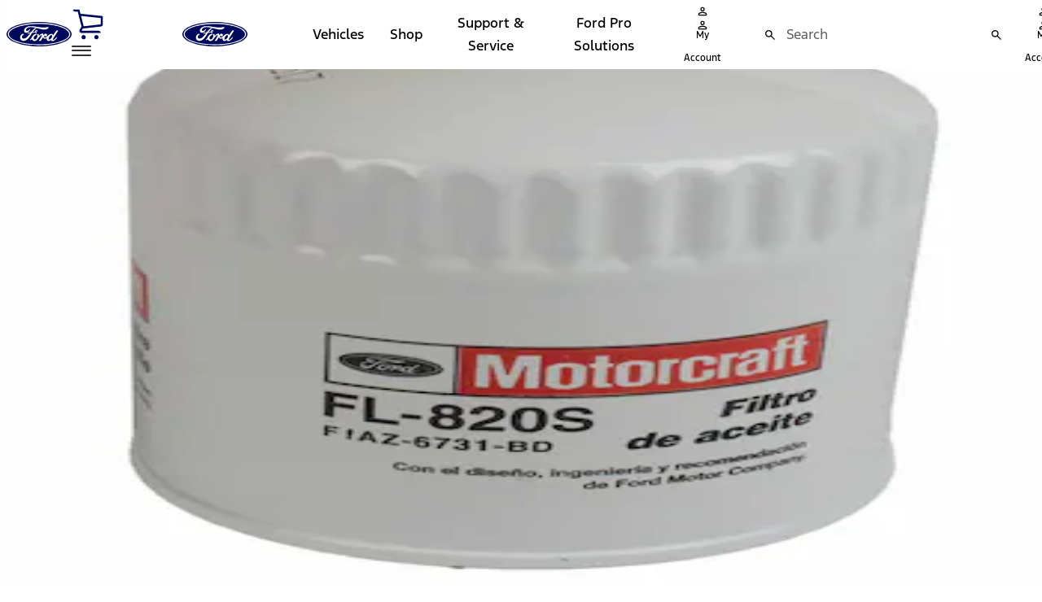

--- FILE ---
content_type: application/javascript
request_url: https://www.ford.com/ILjfhM/H1waz/OUrFQ/mwOD/1wOQmba1k1V7SJ/UhAMAQ/aUF/KfSFgaCEB
body_size: 179997
content:
(function(){if(typeof Array.prototype.entries!=='function'){Object.defineProperty(Array.prototype,'entries',{value:function(){var index=0;const array=this;return {next:function(){if(index<array.length){return {value:[index,array[index++]],done:false};}else{return {done:true};}},[Symbol.iterator]:function(){return this;}};},writable:true,configurable:true});}}());(function(){gg();jKv();rsv();var d7=function(){if(L1["Date"]["now"]&&typeof L1["Date"]["now"]()==='number'){return L1["Date"]["now"]();}else{return +new (L1["Date"])();}};var NQ=function(){return H8.apply(this,[A5,arguments]);};var Fs=function(q9){var qc=['text','search','url','email','tel','number'];q9=q9["toLowerCase"]();if(qc["indexOf"](q9)!==-1)return 0;else if(q9==='password')return 1;else return 2;};var T3=function(){return H8.apply(this,[Cp,arguments]);};var Q8=function L9(Xt,cl){'use strict';var pJ=L9;switch(Xt){case AG:{BC.push(It);var pt=D9(typeof qm()[rD(HC)],nY('',[][[]]))?qm()[rD(xL)](qV,Ss,ht,rK):qm()[rD(fJ)](xl,P3,bC,s3);var SV=E9()[lJ(Wl)](V9,xL,qD,Jt,QY,pq);for(var kY=sJ;QC(kY,D8);kY++)pt+=SV[rQ()[dl(QL)].call(null,F9,IJ,MJ,Qc)](L1[D9(typeof g6()[Vt(fJ)],'undefined')?g6()[Vt(jq)](CK,NV,n6):g6()[Vt(N7)](f8,cV,cK)][g6()[Vt(mY)].apply(null,[nq,jt,gl])](l8(L1[g6()[Vt(jq)](CK,NV,xL)][E9()[lJ(gl)](Iq,Ym,Y6,Ws,N7,Ym)](),SV[pQ()[PL(sJ)].call(null,V9,fJ,Bt)])));var j6;return BC.pop(),j6=pt,j6;}break;case Mn:{BC.push(vV);try{var GJ=BC.length;var PK=jc([]);var WV;return WV=jc(jc(L1[pQ()[PL(QY)](M3,Ym,mQ)][LL(typeof pQ()[PL(s3)],nY('',[][[]]))?pQ()[PL(g8)](sJ,G3,Wt):pQ()[PL(Ns)](gl,Nt,BK)])),BC.pop(),WV;}catch(CD){BC.splice(l6(GJ,fJ),Infinity,vV);var Aq;return BC.pop(),Aq=jc({}),Aq;}BC.pop();}break;case vO:{var sD=jc(jc(sp));BC.push(hL);try{var Rt=BC.length;var Z9=jc(US);if(L1[pQ()[PL(QY)](M3,ls,x3)][kJ()[A3(zL)](Jq,ht,cK,A8,zL,rV)]){L1[pQ()[PL(QY)](M3,FY,x3)][kJ()[A3(zL)].call(null,Jq,N7,Pq,A8,zL,HC)][pQ()[PL(MY)](Hs,JV,p6)](g6()[Vt(xs)].call(null,MV,FJ,I9),E9()[lJ(C3)](VC,F9,VY,Z6,nq,gJ));L1[pQ()[PL(QY)](M3,ht,x3)][kJ()[A3(zL)](Jq,CL,qt,A8,zL,BJ)][pQ()[PL(VY)](LV,jc(sJ),tY)](D9(typeof g6()[Vt(jq)],nY('',[][[]]))?g6()[Vt(xs)](MV,FJ,jc(sJ)):g6()[Vt(N7)](Jc,N8,jc(jc({}))));sD=jc(jc({}));}}catch(fs){BC.splice(l6(Rt,fJ),Infinity,hL);}var qs;return BC.pop(),qs=sD,qs;}break;case zA:{BC.push(tl);throw new (L1[qm()[rD(HC)](vK,xm,jc(jc(sJ)),Sm)])(qm()[rD(VY)].apply(null,[fD,kC,F9,M9]));}break;case cb:{BC.push(VJ);var SQ=[E9()[lJ(M3)].apply(null,[cR,FY,B0,lr,jc(jc(fJ)),g8]),pQ()[PL(Sm)](Wt,zL,gH),qm()[rD(V9)].apply(null,[jw,rc,VC,HI]),kJ()[A3(jq)](kT,jc([]),xs,sJ,N7,M3),D9(typeof pQ()[PL(Wl)],'undefined')?pQ()[PL(ls)](zr,zr,FD):pQ()[PL(g8)](D0,Nt,hR),LL(typeof rQ()[dl(qD)],nY([],[][[]]))?rQ()[dl(Iq)](jc(jc(fJ)),Mw,HP,VW):rQ()[dl(EZ)](mY,jc(fJ),q0,Hr),Cw()[R2(gJ)](N8,NR,fJ,C3),qm()[rD(LH)].apply(null,[zL,nW,jc(jc({})),AT]),rQ()[dl(n6)].call(null,ls,Nt,Vd,Ec),qm()[rD(jd)](JR,wl,Rz,L0),pQ()[PL(CK)](gd,jc([]),PN),g6()[Vt(ls)](Vz,lT,jc(jc([]))),dI()[UP(M3)](CL,Jr,lz,IJ,EW,jc(sJ)),LL(typeof qm()[rD(jq)],'undefined')?qm()[rD(fJ)](TI,nr,n6,cK):qm()[rD(Ns)].call(null,ON,Wc,rW,xL),kJ()[A3(QY)].call(null,CI,QL,qt,rH,Rz,bH),g6()[Vt(CK)](Ns,jE,EW),E9()[lJ(JV)](rK,L0,C3,rM,LH,Nt),Cw()[R2(rK)].call(null,tH,gr,Ph,M3),g6()[Vt(V9)](V2,xS,hR),rQ()[dl(ON)].call(null,jc(jc(sJ)),Xd,QN,z6),g6()[Vt(LH)](z0,Jh,jc(jc(fJ))),qm()[rD(Ym)](Rh,Wr,jc(jc(fJ)),HC),LL(typeof pQ()[PL(cR)],nY([],[][[]]))?pQ()[PL(g8)].call(null,vw,xs,rP):pQ()[PL(V9)].apply(null,[JR,gB,VT]),E9()[lJ(gr)](N7,jc(fJ),rK,qM,hR,LH),LL(typeof PE()[Sw(zL)],nY(pQ()[PL(dE)](V2,jc(fJ),bh),[][[]]))?PE()[Sw(VC)].apply(null,[A2,vK,q2,hR,RI]):PE()[Sw(QL)].apply(null,[gr,dM,kT,mh,jd]),LL(typeof rQ()[dl(jq)],'undefined')?rQ()[dl(Iq)].call(null,gB,jc(fJ),P3,rM):rQ()[dl(Xd)](EW,CL,KZ,b6),pQ()[PL(LH)].apply(null,[FY,I9,F3])];if(MT(typeof L1[qm()[rD(G3)](xE,Od,LH,Sm)][D9(typeof qm()[rD(Pq)],'undefined')?qm()[rD(EZ)](v0,SW,FY,RZ):qm()[rD(fJ)](sH,jT,EZ,V9)],rQ()[dl(gl)].apply(null,[M9,g8,ON,zT]))){var SM;return BC.pop(),SM=null,SM;}var gE=SQ[pQ()[PL(sJ)](V9,V9,V3)];var Ir=pQ()[PL(dE)](V2,L0,bh);for(var Dd=sJ;QC(Dd,gE);Dd++){var qw=SQ[Dd];if(D9(L1[qm()[rD(G3)].call(null,xE,Od,hP,dE)][qm()[rD(EZ)].call(null,v0,SW,CK,n6)][qw],undefined)){Ir=pQ()[PL(dE)].apply(null,[V2,pq,bh])[rQ()[dl(Wl)].call(null,wR,jc(jc({})),g0,Vm)](Ir,pQ()[PL(jd)].apply(null,[MV,ON,b8]))[rQ()[dl(Wl)](gT,jc(jc({})),g0,Vm)](Dd);}}var sT;return BC.pop(),sT=Ir,sT;}break;case mG:{var nH=cl[sp];BC.push(K2);var qH=nH[qm()[rD(G3)].apply(null,[xE,NI,n6,jq])][pQ()[PL(KI)].call(null,PR,jc(jc(fJ)),vX)];if(qH){var nI=qH[kJ()[A3(QL)](CH,xs,JV,Sm,M9,lz)]();var Yz;return BC.pop(),Yz=nI,Yz;}else{var OE;return OE=pQ()[PL(nz)](cH,CL,KE),BC.pop(),OE;}BC.pop();}break;case n1:{var Nz=cl[sp];var Sh=cl[US];BC.push(FT);var Br=Sh[dI()[UP(C3)].call(null,dE,FM,gT,IJ,jc([]),Iq)];var qI=Sh[pQ()[PL(V2)](QL,cR,z8)];var gz=Sh[g6()[Vt(V2)].apply(null,[Nt,zc,rW])];var lM=Sh[g6()[Vt(gT)].apply(null,[Ud,D6,pq])];var b0=Sh[g6()[Vt(wR)](KI,Gz,QL)];var x0=Sh[kJ()[A3(gl)](F2,jq,mB,lw,QY,jc(jc([])))];var HE=Sh[vM()[hW(N7)].apply(null,[TP,Ph,jc(sJ),hP,nq,QP])];var JH=Sh[kJ()[A3(rV)](FM,jc({}),S2,NR,N7,jd)];var ld;return ld=pQ()[PL(dE)].call(null,V2,IJ,GQ)[D9(typeof rQ()[dl(cR)],nY('',[][[]]))?rQ()[dl(Wl)](nz,HI,g0,wm):rQ()[dl(Iq)](jc(jc([])),G3,ZR,KP)](Nz)[rQ()[dl(Wl)](jc(jc([])),wH,g0,wm)](Br,pQ()[PL(jd)].apply(null,[MV,L0,zJ]))[rQ()[dl(Wl)].apply(null,[nq,C3,g0,wm])](qI,pQ()[PL(jd)](MV,jc(jc(sJ)),zJ))[D9(typeof rQ()[dl(jd)],nY('',[][[]]))?rQ()[dl(Wl)](lz,jc(jc({})),g0,wm):rQ()[dl(Iq)](rK,hR,cT,rI)](gz,pQ()[PL(jd)].apply(null,[MV,Wl,zJ]))[rQ()[dl(Wl)].apply(null,[q0,lz,g0,wm])](lM,pQ()[PL(jd)].call(null,MV,SE,zJ))[rQ()[dl(Wl)](RI,JV,g0,wm)](b0,pQ()[PL(jd)](MV,gT,zJ))[rQ()[dl(Wl)](zL,jc(jc([])),g0,wm)](x0,pQ()[PL(jd)].call(null,MV,RZ,zJ))[rQ()[dl(Wl)].call(null,jc(jc(sJ)),jc(jc(sJ)),g0,wm)](HE,pQ()[PL(jd)](MV,jc({}),zJ))[rQ()[dl(Wl)](Pq,jc(jc(sJ)),g0,wm)](JH,D9(typeof g6()[Vt(xE)],nY('',[][[]]))?g6()[Vt(Rz)](f2,kr,jc(jc({}))):g6()[Vt(N7)](cR,cE,gl)),BC.pop(),ld;}break;case Ob:{var dN=cl[sp];var kz=cl[US];BC.push(wT);if(hT(typeof L1[rQ()[dl(QY)](jc(jc({})),cV,IH,fK)][PE()[Sw(QY)](Iq,S2,jW,YZ,dE)],rQ()[dl(gl)](HI,zr,ON,mH))){L1[LL(typeof rQ()[dl(xE)],nY([],[][[]]))?rQ()[dl(Iq)](IJ,jc(sJ),sJ,OB):rQ()[dl(QY)](mB,Ym,IH,fK)][PE()[Sw(QY)].call(null,Iq,S2,jW,cM,mY)]=pQ()[PL(dE)](V2,LH,ZQ)[rQ()[dl(Wl)](HI,jc(jc(sJ)),g0,BQ)](dN,g6()[Vt(SE)](cR,cP,YZ))[rQ()[dl(Wl)](jc(jc([])),jc({}),g0,BQ)](kz,LL(typeof pQ()[PL(Ym)],nY('',[][[]]))?pQ()[PL(g8)].call(null,RB,RT,cH):pQ()[PL(mh)].apply(null,[cM,xL,UD]));}BC.pop();}break;case Db:{BC.push(sP);try{var vr=BC.length;var jz=jc([]);var pT=nY(L1[D9(typeof rQ()[dl(C3)],'undefined')?rQ()[dl(hP)].call(null,jc(jc({})),F9,rE,lH):rQ()[dl(Iq)](rW,dE,n6,OH)](L1[pQ()[PL(QY)](M3,EZ,H3)][LL(typeof rQ()[dl(nq)],nY('',[][[]]))?rQ()[dl(Iq)](N7,KH,qd,rr):rQ()[dl(HI)].call(null,dE,N7,lw,MZ)]),pZ(L1[D9(typeof rQ()[dl(n6)],nY([],[][[]]))?rQ()[dl(hP)](jc(jc([])),jc(jc(fJ)),rE,lH):rQ()[dl(Iq)](mY,QL,sW,sP)](L1[D9(typeof pQ()[PL(qt)],nY([],[][[]]))?pQ()[PL(QY)].apply(null,[M3,gl,H3]):pQ()[PL(g8)].apply(null,[lE,jc(jc(fJ)),RI])][pQ()[PL(Ym)](rV,IJ,HY)]),fJ));pT+=nY(pZ(L1[rQ()[dl(hP)](wH,S2,rE,lH)](L1[pQ()[PL(QY)](M3,wR,H3)][pQ()[PL(EZ)].apply(null,[lz,jc([]),qT])]),nq),pZ(L1[D9(typeof rQ()[dl(V9)],nY('',[][[]]))?rQ()[dl(hP)](KI,VC,rE,lH):rQ()[dl(Iq)](cK,l0,bB,cz)](L1[pQ()[PL(QY)](M3,wH,H3)][pQ()[PL(n6)].call(null,bM,cK,WI)]),fP[gr]));pT+=nY(pZ(L1[rQ()[dl(hP)](gl,QY,rE,lH)](L1[pQ()[PL(QY)].apply(null,[M3,CL,H3])][D9(typeof rQ()[dl(nq)],'undefined')?rQ()[dl(pP)].call(null,jc([]),HP,bz,nr):rQ()[dl(Iq)].call(null,HI,LH,LI,YP)]),VC),pZ(L1[rQ()[dl(hP)](jc(jc(sJ)),jc(sJ),rE,lH)](L1[D9(typeof pQ()[PL(vK)],nY([],[][[]]))?pQ()[PL(QY)].call(null,M3,pq,H3):pQ()[PL(g8)](wP,Ph,C2)][qm()[rD(Xd)](sJ,LT,jc(jc([])),mB)]),fP[Rz]));pT+=nY(pZ(L1[D9(typeof rQ()[dl(CK)],nY('',[][[]]))?rQ()[dl(hP)].call(null,V2,Pq,rE,lH):rQ()[dl(Iq)](Aw,gl,wc,WI)](L1[LL(typeof pQ()[PL(g8)],nY('',[][[]]))?pQ()[PL(g8)].apply(null,[jE,jc(jc(fJ)),Qz]):pQ()[PL(QY)].apply(null,[M3,rW,H3])][LL(typeof dI()[UP(nq)],'undefined')?dI()[UP(dE)](hw,DR,WB,M9,QL,S2):dI()[UP(JV)](CL,mR,DR,N7,L0,mY)]),Iq),pZ(L1[rQ()[dl(hP)](Ym,bC,rE,lH)](L1[pQ()[PL(QY)](M3,vK,H3)][qm()[rD(hP)](zr,Ts,FY,n6)]),fP[Pq]));pT+=nY(pZ(L1[rQ()[dl(hP)](RT,Ph,rE,lH)](L1[pQ()[PL(QY)](M3,Iq,H3)][g6()[Vt(jd)](hN,dJ,F9)]),M9),pZ(L1[rQ()[dl(hP)](jc(jc({})),N7,rE,lH)](L1[LL(typeof pQ()[PL(g8)],nY([],[][[]]))?pQ()[PL(g8)].apply(null,[Kr,bC,YR]):pQ()[PL(QY)](M3,jc(jc(fJ)),H3)][pQ()[PL(ON)](kN,Iq,tw)]),QL));pT+=nY(pZ(L1[rQ()[dl(hP)].apply(null,[zr,Ph,rE,lH])](L1[pQ()[PL(QY)](M3,RZ,H3)][qm()[rD(HI)](zN,SR,G3,l0)]),jq),pZ(L1[rQ()[dl(hP)].call(null,gT,jc([]),rE,lH)](L1[pQ()[PL(QY)].apply(null,[M3,xs,H3])][pQ()[PL(Xd)](gB,BJ,sd)]),fP[CL]));pT+=nY(pZ(L1[rQ()[dl(hP)].call(null,jc({}),l0,rE,lH)](L1[LL(typeof pQ()[PL(FY)],nY([],[][[]]))?pQ()[PL(g8)].apply(null,[l0,zL,hr]):pQ()[PL(QY)](M3,QL,H3)][g6()[Vt(Ns)].apply(null,[hH,EN,gB])]),zL),pZ(L1[D9(typeof rQ()[dl(lz)],nY('',[][[]]))?rQ()[dl(hP)].apply(null,[sJ,xE,rE,lH]):rQ()[dl(Iq)].call(null,dE,pq,NI,XI)](L1[pQ()[PL(QY)].call(null,M3,M9,H3)][D9(typeof g6()[Vt(QL)],nY('',[][[]]))?g6()[Vt(Ym)](HR,wr,M0):g6()[Vt(N7)](pN,fJ,LH)]),gJ));pT+=nY(pZ(L1[rQ()[dl(hP)](FY,jc([]),rE,lH)](L1[pQ()[PL(QY)](M3,jc(jc({})),H3)][g6()[Vt(EZ)](zr,NE,I9)]),rK),pZ(L1[rQ()[dl(hP)].call(null,rV,jd,rE,lH)](L1[pQ()[PL(QY)].apply(null,[M3,Xd,H3])][D9(typeof rQ()[dl(Nt)],nY([],[][[]]))?rQ()[dl(nz)](rV,QL,qt,LR):rQ()[dl(Iq)].apply(null,[vK,l0,jr,Dz])]),N7));pT+=nY(pZ(L1[rQ()[dl(hP)](VC,gB,rE,lH)](L1[pQ()[PL(QY)](M3,YZ,H3)][qm()[rD(pP)].call(null,bz,GI,jc({}),jc(fJ))]),gl),pZ(L1[rQ()[dl(hP)](qt,AT,rE,lH)](L1[LL(typeof pQ()[PL(QL)],nY('',[][[]]))?pQ()[PL(g8)].call(null,IM,xE,gw):pQ()[PL(QY)].apply(null,[M3,Xd,H3])][qm()[rD(nz)].apply(null,[hH,xM,lz,jq])]),rV));pT+=nY(pZ(L1[rQ()[dl(hP)](nq,zr,rE,lH)](L1[pQ()[PL(QY)].call(null,M3,qt,H3)][rQ()[dl(mh)](M3,G3,Zz,lq)]),HC),pZ(L1[rQ()[dl(hP)](jc(jc({})),pq,rE,lH)](L1[pQ()[PL(QY)].apply(null,[M3,jc(jc({})),H3])][dI()[UP(gr)](M3,mR,VY,pP,F9,Wl)]),SE));pT+=nY(pZ(L1[LL(typeof rQ()[dl(Iq)],nY([],[][[]]))?rQ()[dl(Iq)].apply(null,[HP,JV,V9,g0]):rQ()[dl(hP)].call(null,HI,jc(jc([])),rE,lH)](L1[pQ()[PL(QY)](M3,pP,H3)][rQ()[dl(BJ)](C3,jc(jc([])),Gd,k6)]),M3),pZ(L1[rQ()[dl(hP)].apply(null,[QL,jc({}),rE,lH])](L1[LL(typeof pQ()[PL(Ns)],nY([],[][[]]))?pQ()[PL(g8)].call(null,rP,qt,GR):pQ()[PL(QY)](M3,IJ,H3)][rQ()[dl(xE)].apply(null,[rV,MY,RT,Us])]),JV));pT+=nY(pZ(L1[rQ()[dl(hP)].apply(null,[mB,zr,rE,lH])](L1[pQ()[PL(QY)](M3,YZ,H3)][qm()[rD(mh)](n0,IK,ON,M3)]),gr),pZ(L1[rQ()[dl(hP)].apply(null,[M0,jc(jc([])),rE,lH])](L1[pQ()[PL(QY)].call(null,M3,sJ,H3)][g6()[Vt(n6)](TR,kQ,jc(jc(fJ)))]),Rz));pT+=nY(pZ(L1[rQ()[dl(hP)](QL,xE,rE,lH)](L1[pQ()[PL(QY)](M3,D2,H3)][pQ()[PL(hP)].apply(null,[hH,M3,dW])]),Pq),pZ(L1[rQ()[dl(hP)](HP,HI,rE,lH)](L1[pQ()[PL(QY)](M3,AT,H3)][pQ()[PL(HI)].apply(null,[Rh,V2,JC])]),fP[lz]));pT+=nY(pZ(L1[rQ()[dl(hP)](M9,rW,rE,lH)](L1[pQ()[PL(QY)](M3,gT,H3)][D9(typeof rQ()[dl(LH)],nY('',[][[]]))?rQ()[dl(HP)].apply(null,[hR,Aw,SE,f9]):rQ()[dl(Iq)].call(null,jd,wR,UT,IB)]),lz),pZ(L1[rQ()[dl(hP)].apply(null,[jc(jc({})),Ph,rE,lH])](L1[D9(typeof pQ()[PL(S2)],'undefined')?pQ()[PL(QY)](M3,ON,H3):pQ()[PL(g8)](JZ,G3,zH)][kJ()[A3(gJ)](QB,M3,rW,M3,rK,ls)]),wH));pT+=nY(pZ(L1[rQ()[dl(hP)](EW,KH,rE,lH)](L1[pQ()[PL(QY)](M3,MY,H3)][PE()[Sw(jq)](Rz,jq,Q0,hR,Pq)]),C3),pZ(L1[rQ()[dl(hP)](HC,HP,rE,lH)](L1[pQ()[PL(QY)].call(null,M3,gB,H3)][g6()[Vt(ON)](Ez,Vc,bC)]),Wl));pT+=nY(pZ(L1[rQ()[dl(hP)].apply(null,[QP,JV,rE,lH])](L1[LL(typeof pQ()[PL(RI)],nY('',[][[]]))?pQ()[PL(g8)].call(null,hI,nz,DN):pQ()[PL(QY)](M3,jc(jc(sJ)),H3)][g6()[Vt(Xd)](MP,mP,gB)]),vK),pZ(L1[rQ()[dl(hP)](Jc,jc(jc([])),rE,lH)](L1[pQ()[PL(QY)].call(null,M3,FY,H3)][rQ()[dl(l0)](N7,VC,jw,HM)]),S2));pT+=nY(nY(pZ(L1[rQ()[dl(hP)].call(null,VC,jc(jc(fJ)),rE,lH)](L1[rQ()[dl(QY)].apply(null,[Ph,M9,IH,pL])][LL(typeof dI()[UP(M3)],'undefined')?dI()[UP(dE)](Tw,YH,D2,Ns,jc(jc([])),Pq):dI()[UP(Rz)](Rz,kB,bE,I9,bH,FY)]),fP[wH]),pZ(L1[rQ()[dl(hP)].call(null,CL,QL,rE,lH)](L1[pQ()[PL(QY)].call(null,M3,M9,H3)][g6()[Vt(hP)].call(null,P3,NH,jc(jc(fJ)))]),D2)),pZ(L1[rQ()[dl(hP)](Sm,jd,rE,lH)](L1[pQ()[PL(QY)].call(null,M3,pP,H3)][rQ()[dl(M0)](Iq,qt,bC,IZ)]),cK));var xI;return xI=pT[LL(typeof kJ()[A3(JV)],nY([],[][[]]))?kJ()[A3(I9)].apply(null,[K0,jc(sJ),pP,YT,T0,Ph]):kJ()[A3(QL)](x2,jc(jc({})),AT,Sm,M9,L0)](),BC.pop(),xI;}catch(Bh){BC.splice(l6(vr,fJ),Infinity,sP);var sZ;return sZ=rQ()[dl(M9)].call(null,cM,jc(jc(sJ)),kR,OJ),BC.pop(),sZ;}BC.pop();}break;case A5:{var pB=cl[sp];BC.push(jT);var Cr=D9(typeof g6()[Vt(KI)],'undefined')?g6()[Vt(KI)](Ph,MK,V9):g6()[Vt(N7)](KW,nT,QY);var CE=LL(typeof g6()[Vt(RT)],nY([],[][[]]))?g6()[Vt(N7)](ET,RT,n6):g6()[Vt(KI)](Ph,MK,dE);if(pB[rQ()[dl(QY)](jc(fJ),jc(fJ),IH,Vs)]){var O0=pB[LL(typeof rQ()[dl(wR)],nY([],[][[]]))?rQ()[dl(Iq)](gT,Jc,xN,JT):rQ()[dl(QY)](jc([]),jc(jc([])),IH,Vs)][LL(typeof rQ()[dl(hP)],nY([],[][[]]))?rQ()[dl(Iq)].call(null,jc(sJ),HI,hL,TH):rQ()[dl(mT)](HC,Ns,Pq,FL)](LL(typeof dI()[UP(QY)],'undefined')?dI()[UP(dE)](jM,kE,TI,ht,gr,HP):dI()[UP(vK)].apply(null,[Iq,BR,JV,Ns,jc(jc([])),s3]));var Kh=O0[D9(typeof g6()[Vt(cR)],'undefined')?g6()[Vt(lw)](cw,Bt,LH):g6()[Vt(N7)].apply(null,[Iz,Ow,jc(fJ)])](g6()[Vt(mT)](jI,j8,ls));if(Kh){var Nc=Kh[LL(typeof pQ()[PL(Ns)],nY([],[][[]]))?pQ()[PL(g8)].call(null,hP,jc([]),dH):pQ()[PL(xs)](kR,RZ,vd)](rQ()[dl(PR)].call(null,Pq,jc(jc(fJ)),KH,pU));if(Nc){Cr=Kh[vM()[hW(JV)](zw,jc([]),jc(jc(fJ)),OP,zL,gT)](Nc[D9(typeof qm()[rD(Iq)],nY('',[][[]]))?qm()[rD(gB)].call(null,cV,WL,zr,V2):qm()[rD(fJ)].apply(null,[Xz,Ar,nz,zr])]);CE=Kh[vM()[hW(JV)](zw,gr,C3,OP,zL,wR)](Nc[qm()[rD(V2)](Ez,jQ,LH,Nt)]);}}}var HN;return HN=cr(HO,[LL(typeof qm()[rD(HP)],nY('',[][[]]))?qm()[rD(fJ)](Ad,BM,jc(jc({})),jc([])):qm()[rD(gT)](mh,I8,mB,sJ),Cr,D9(typeof rQ()[dl(wR)],nY([],[][[]]))?rQ()[dl(Zz)](RT,jc(fJ),XT,p3):rQ()[dl(Iq)](dE,jc([]),L2,TM),CE]),BC.pop(),HN;}break;case H1:{BC.push(rZ);try{var pz=BC.length;var ZZ=jc([]);var XH;return XH=jc(jc(L1[D9(typeof pQ()[PL(cV)],nY([],[][[]]))?pQ()[PL(QY)].apply(null,[M3,jc(jc(sJ)),Am]):pQ()[PL(g8)](Zh,lz,lB)][D9(typeof kJ()[A3(gJ)],'undefined')?kJ()[A3(zL)](cE,CK,KI,A8,zL,MY):kJ()[A3(I9)](OR,M0,Iq,Nw,YB,wR)])),BC.pop(),XH;}catch(bI){BC.splice(l6(pz,fJ),Infinity,rZ);var pw;return BC.pop(),pw=jc({}),pw;}BC.pop();}break;case cj:{var pM=cl[sp];BC.push(SR);var bW=pQ()[PL(dE)](V2,cR,pU);var CR=LL(typeof pQ()[PL(HR)],nY('',[][[]]))?pQ()[PL(g8)].apply(null,[pI,VC,cI]):pQ()[PL(dE)](V2,Jc,pU);var Lz=g6()[Vt(GT)](wH,Ht,xE);var dZ=[];try{var VH=BC.length;var YI=jc({});try{bW=pM[LL(typeof g6()[Vt(nz)],nY('',[][[]]))?g6()[Vt(N7)].apply(null,[zH,qT,lz]):g6()[Vt(cw)].call(null,Ww,Bt,bC)];}catch(BE){BC.splice(l6(VH,fJ),Infinity,SR);if(BE[LL(typeof g6()[Vt(GT)],nY([],[][[]]))?g6()[Vt(N7)](fN,q2,FY):g6()[Vt(HC)].apply(null,[V0,xC,HC])][rQ()[dl(HR)](jq,jc([]),mB,Ft)](Lz)){bW=kJ()[A3(M3)](QW,cR,cK,NR,fJ,jc({}));}}var DZ=L1[g6()[Vt(jq)](CK,nh,Jc)][g6()[Vt(mY)].apply(null,[nq,KC,QL])](l8(L1[g6()[Vt(jq)](CK,nh,N7)][E9()[lJ(gl)](Iq,cV,Y6,mr,jc(jc({})),V2)](),j2))[kJ()[A3(QL)](dW,vK,cV,Sm,M9,nq)]();pM[g6()[Vt(cw)].apply(null,[Ww,Bt,EZ])]=DZ;CR=D9(pM[g6()[Vt(cw)](Ww,Bt,rW)],DZ);dZ=[cr(HO,[qm()[rD(QL)].call(null,PT,F3,S2,YN),bW]),cr(HO,[g6()[Vt(QL)](B0,N2,D2),OT(CR,fJ)[kJ()[A3(QL)](dW,jc(sJ),YZ,Sm,M9,lz)]()])];var YE;return BC.pop(),YE=dZ,YE;}catch(MI){BC.splice(l6(VH,fJ),Infinity,SR);dZ=[cr(HO,[qm()[rD(QL)](PT,F3,Pq,Ns),bW]),cr(HO,[D9(typeof g6()[Vt(bC)],nY('',[][[]]))?g6()[Vt(QL)](B0,N2,jc(jc([]))):g6()[Vt(N7)].apply(null,[NR,rR,gJ]),CR])];}var fz;return BC.pop(),fz=dZ,fz;}break;case jX:{var nZ=cl[sp];var W2;BC.push(rK);return W2=jc(jc(nZ[D9(typeof qm()[rD(EZ)],nY('',[][[]]))?qm()[rD(G3)].call(null,xE,tT,CL,VY):qm()[rD(fJ)](pN,Dw,vK,LH)]))&&jc(jc(nZ[qm()[rD(G3)](xE,tT,zL,FY)][qm()[rD(EZ)](v0,AT,xE,pq)]))&&nZ[qm()[rD(G3)].apply(null,[xE,tT,EW,s3])][D9(typeof qm()[rD(rW)],nY([],[][[]]))?qm()[rD(EZ)](v0,AT,qD,G3):qm()[rD(fJ)].apply(null,[hL,zz,IJ,Mw])][sJ]&&LL(nZ[qm()[rD(G3)].call(null,xE,tT,BJ,xL)][qm()[rD(EZ)].apply(null,[v0,AT,Ph,jc([])])][sJ][kJ()[A3(QL)].call(null,sR,jc(jc({})),MY,Sm,M9,n6)](),LL(typeof qm()[rD(l0)],nY([],[][[]]))?qm()[rD(fJ)](nP,AT,jq,lz):qm()[rD(wR)].call(null,NT,tP,RI,jc([])))?rQ()[dl(VC)](jc([]),jc(sJ),MP,lW):rQ()[dl(M9)](jc([]),jc(fJ),kR,kB),BC.pop(),W2;}break;case Fx:{var vI=cl[sp];BC.push(WR);try{var kh=BC.length;var VE=jc(US);if(LL(vI[D9(typeof qm()[rD(QP)],nY('',[][[]]))?qm()[rD(G3)](xE,U3,jc(jc(sJ)),VC):qm()[rD(fJ)].call(null,sB,A8,cV,QP)][pQ()[PL(pP)].call(null,mM,jc({}),KL)],undefined)){var BT;return BT=pQ()[PL(nz)].apply(null,[cH,jc(sJ),Im]),BC.pop(),BT;}if(LL(vI[qm()[rD(G3)].apply(null,[xE,U3,BJ,RZ])][pQ()[PL(pP)](mM,N7,KL)],jc([]))){var UZ;return UZ=LL(typeof rQ()[dl(l0)],'undefined')?rQ()[dl(Iq)](gl,rK,gM,qT):rQ()[dl(M9)].call(null,qt,jq,kR,mJ),BC.pop(),UZ;}var lP;return lP=LL(typeof rQ()[dl(EZ)],nY('',[][[]]))?rQ()[dl(Iq)].apply(null,[ls,gr,cK,LE]):rQ()[dl(VC)](M9,Iq,MP,l9),BC.pop(),lP;}catch(cZ){BC.splice(l6(kh,fJ),Infinity,WR);var CN;return CN=E9()[lJ(Pq)](nq,jc(fJ),TZ,mN,HI,CL),BC.pop(),CN;}BC.pop();}break;case J:{var DW;BC.push(Jq);return DW=LL(typeof L1[pQ()[PL(QY)](M3,jc(sJ),VL)][vM()[hW(rK)].call(null,Dh,MY,Aw,fI,rV,gT)],PE()[Sw(sJ)].call(null,M9,tM,CP,zL,cM))||LL(typeof L1[pQ()[PL(QY)].apply(null,[M3,QP,VL])][E9()[lJ(Rz)](M3,RI,Kz,Ws,D2,cK)],PE()[Sw(sJ)](M9,tM,CP,jq,VY))||LL(typeof L1[LL(typeof pQ()[PL(n6)],nY([],[][[]]))?pQ()[PL(g8)].apply(null,[Fr,jc([]),WM]):pQ()[PL(QY)](M3,xs,VL)][qm()[rD(n6)].apply(null,[kH,b6,mh,jc(jc([]))])],PE()[Sw(sJ)].apply(null,[M9,tM,CP,rK,Iq])),BC.pop(),DW;}break;case dA:{var AE=cl[sp];var Xr=cl[US];BC.push(GH);if(MT(Xr,null)||XM(Xr,AE[pQ()[PL(sJ)].call(null,V9,KH,dC)]))Xr=AE[pQ()[PL(sJ)](V9,jc(jc(sJ)),dC)];for(var G2=sJ,dz=new (L1[qm()[rD(VC)].apply(null,[LH,EV,Ns,jc(jc(sJ))])])(Xr);QC(G2,Xr);G2++)dz[G2]=AE[G2];var sI;return BC.pop(),sI=dz,sI;}break;case tS:{var wB=cl[sp];BC.push(ww);var U2=pQ()[PL(nz)].call(null,cH,jc(jc({})),Lc);try{var P2=BC.length;var PH=jc(jc(sp));if(wB[qm()[rD(G3)](xE,IL,jc([]),jc(jc({})))][rQ()[dl(lw)].call(null,M9,jc(fJ),Wt,gD)]){var Fz=wB[qm()[rD(G3)](xE,IL,jc({}),M0)][rQ()[dl(lw)](SE,V2,Wt,gD)][kJ()[A3(QL)].apply(null,[NJ,jc(jc({})),F9,Sm,M9,nz])]();var ph;return BC.pop(),ph=Fz,ph;}else{var Iw;return BC.pop(),Iw=U2,Iw;}}catch(T2){BC.splice(l6(P2,fJ),Infinity,ww);var DB;return BC.pop(),DB=U2,DB;}BC.pop();}break;case Jn:{var KN=cl[sp];var GP=cl[US];BC.push(LH);if(jc(tI(KN,GP))){throw new (L1[qm()[rD(HC)](vK,hh,ON,KH)])(g6()[Vt(pP)](cH,Dh,rW));}BC.pop();}break;case Cg:{var G0=cl[sp];BC.push(wM);if(D9(typeof L1[g6()[Vt(rK)].apply(null,[q0,KC,dE])],rQ()[dl(gl)].call(null,jc(fJ),cK,ON,QW))&&hT(G0[L1[g6()[Vt(rK)].call(null,q0,KC,jc([]))][qm()[rD(cK)](MY,L3,mY,mh)]],null)||hT(G0[E9()[lJ(rK)].apply(null,[jq,QL,wW,FN,HP,wR])],null)){var BP;return BP=L1[qm()[rD(VC)](LH,tD,jc(fJ),Pq)][D9(typeof qm()[rD(lz)],nY('',[][[]]))?qm()[rD(ht)](XT,MZ,mB,jc(jc([]))):qm()[rD(fJ)](gB,fw,Rz,Ph)](G0),BC.pop(),BP;}BC.pop();}break;case MU:{var gN;BC.push(TT);return gN=jc(jc(L1[pQ()[PL(QY)](M3,jc({}),Ql)][D9(typeof qm()[rD(G3)],nY('',[][[]]))?qm()[rD(ON)](Jc,kE,ON,Jc):qm()[rD(fJ)].call(null,Qd,FI,CL,jd)])),BC.pop(),gN;}break;}};var hE=function(Kd){return L1["unescape"](L1["encodeURIComponent"](Kd));};var Uw=function(BB){var CT=1;var n2=[];var Ur=L1["Math"]["sqrt"](BB);while(CT<=Ur&&n2["length"]<6){if(BB%CT===0){if(BB/CT===CT){n2["push"](CT);}else{n2["push"](CT,BB/CT);}}CT=CT+1;}return n2;};var l6=function(Y2,TW){return Y2-TW;};var RM=function(NP){return -NP;};var gh=function(){return L1["window"]["navigator"]["userAgent"]["replace"](/\\|"/g,'');};var jc=function(XP){return !XP;};var WE=function bd(ZT,vE){'use strict';var fB=bd;switch(ZT){case XU:{var Pc=vE[sp];BC.push(pW);var QZ=pQ()[PL(nz)].call(null,cH,g8,BZ);var EH=pQ()[PL(nz)].apply(null,[cH,CL,BZ]);var Mc=new (L1[pQ()[PL(Nt)](QR,jc(fJ),YB)])(new (L1[pQ()[PL(Nt)].call(null,QR,Nt,YB)])(rQ()[dl(bM)].apply(null,[Ym,jc([]),EZ,E0])));try{var xZ=BC.length;var GZ=jc({});if(jc(jc(L1[pQ()[PL(QY)].apply(null,[M3,jc(jc(sJ)),AQ])][rQ()[dl(rK)](jc({}),nz,v0,dK)]))&&jc(jc(L1[pQ()[PL(QY)](M3,nz,AQ)][rQ()[dl(rK)].call(null,M9,gr,v0,dK)][dI()[UP(D2)].apply(null,[Pq,cz,kH,cM,cM,qD])]))){var IT=L1[rQ()[dl(rK)].call(null,jc(sJ),lz,v0,dK)][dI()[UP(D2)](Pq,cz,kH,RZ,gT,D2)](L1[qm()[rD(bH)](nq,B7,Xd,jc(jc(sJ)))][pQ()[PL(VC)](gr,Aw,pG)],pQ()[PL(mT)](lI,jc(jc(fJ)),JZ));if(IT){QZ=Mc[LL(typeof E9()[lJ(g8)],'undefined')?E9()[lJ(fJ)].apply(null,[vz,rK,RT,PP,wH,SE]):E9()[lJ(C3)].call(null,VC,wH,VY,EN,dE,ON)](IT[LL(typeof qm()[rD(SE)],nY([],[][[]]))?qm()[rD(fJ)].call(null,TN,CB,Nt,Ym):qm()[rD(QL)].call(null,PT,S3,xE,V9)][kJ()[A3(QL)](EN,Aw,G3,Sm,M9,nq)]());}}EH=D9(L1[D9(typeof pQ()[PL(LH)],'undefined')?pQ()[PL(QY)](M3,wR,AQ):pQ()[PL(g8)](Mh,xE,Dz)],Pc);}catch(Q2){BC.splice(l6(xZ,fJ),Infinity,pW);QZ=E9()[lJ(Pq)].call(null,nq,n6,TZ,H0,jc(jc([])),MY);EH=E9()[lJ(Pq)].call(null,nq,q0,TZ,H0,fJ,VY);}var Sz=nY(QZ,pZ(EH,fJ))[kJ()[A3(QL)](EN,QY,VY,Sm,M9,EW)]();var EM;return BC.pop(),EM=Sz,EM;}break;case Db:{BC.push(BN);var xd=L1[rQ()[dl(rK)](jc([]),gT,v0,gw)][rQ()[dl(mM)](Rz,Rz,Xd,Us)]?L1[rQ()[dl(rK)](Ns,jc({}),v0,gw)][pQ()[PL(Mw)](hR,g8,BW)](L1[rQ()[dl(rK)].call(null,C3,SE,v0,gw)][rQ()[dl(mM)](RZ,ht,Xd,Us)](L1[qm()[rD(G3)](xE,dr,RI,Sm)]))[rQ()[dl(gr)](JV,Nt,xL,cE)](pQ()[PL(jd)](MV,Iq,ME)):pQ()[PL(dE)](V2,q0,Fd);var Ld;return BC.pop(),Ld=xd,Ld;}break;case Mj:{BC.push(vT);var Jd=pQ()[PL(nz)](cH,jc(jc({})),EC);try{var AR=BC.length;var HW=jc(US);if(L1[LL(typeof qm()[rD(nz)],nY([],[][[]]))?qm()[rD(fJ)].call(null,cB,kw,hP,SE):qm()[rD(G3)](xE,Tq,S2,QY)]&&L1[D9(typeof qm()[rD(lw)],'undefined')?qm()[rD(G3)].call(null,xE,Tq,cK,nq):qm()[rD(fJ)].apply(null,[BR,C3,V2,D2])][LL(typeof rQ()[dl(L0)],nY('',[][[]]))?rQ()[dl(Iq)](AT,qD,Er,BH):rQ()[dl(n0)].call(null,qD,q0,mT,CC)]&&L1[qm()[rD(G3)](xE,Tq,L0,Rz)][rQ()[dl(n0)](Aw,ls,mT,CC)][D9(typeof qm()[rD(Nt)],nY([],[][[]]))?qm()[rD(lw)](DT,Lh,Mw,jc({})):qm()[rD(fJ)].call(null,Dr,w0,xs,wR)]){var jh=L1[qm()[rD(G3)](xE,Tq,jc(fJ),I9)][rQ()[dl(n0)](EZ,HC,mT,CC)][LL(typeof qm()[rD(VY)],nY([],[][[]]))?qm()[rD(fJ)].call(null,Oz,vP,pq,jc(jc({}))):qm()[rD(lw)].call(null,DT,Lh,cV,VY)][kJ()[A3(QL)](Yh,QP,QL,Sm,M9,nq)]();var DP;return BC.pop(),DP=jh,DP;}else{var CZ;return BC.pop(),CZ=Jd,CZ;}}catch(UW){BC.splice(l6(AR,fJ),Infinity,vT);var sh;return BC.pop(),sh=Jd,sh;}BC.pop();}break;case kj:{BC.push(jZ);var QE=LL(typeof pQ()[PL(HP)],nY([],[][[]]))?pQ()[PL(g8)](Mr,jc(fJ),nE):pQ()[PL(nz)](cH,S2,lr);try{var AW=BC.length;var HZ=jc({});if(L1[qm()[rD(G3)](xE,MM,RZ,CL)][LL(typeof qm()[rD(RT)],nY([],[][[]]))?qm()[rD(fJ)](UM,ZB,jc(sJ),Sm):qm()[rD(EZ)](v0,Ow,Mw,Ph)]&&L1[D9(typeof qm()[rD(L0)],'undefined')?qm()[rD(G3)](xE,MM,gT,N7):qm()[rD(fJ)](Yw,QT,cV,jc(jc({})))][qm()[rD(EZ)].apply(null,[v0,Ow,mB,G3])][fP[JV]]&&L1[qm()[rD(G3)](xE,MM,wR,ht)][qm()[rD(EZ)](v0,Ow,rK,HI)][sJ][fP[JV]]&&L1[qm()[rD(G3)](xE,MM,jc({}),Pq)][qm()[rD(EZ)](v0,Ow,gJ,jc({}))][sJ][sJ][qm()[rD(mT)](rV,dR,dE,RI)]){var Fh=LL(L1[qm()[rD(G3)].apply(null,[xE,MM,QL,YN])][qm()[rD(EZ)].apply(null,[v0,Ow,QY,QL])][fP[JV]][fP[JV]][qm()[rD(mT)](rV,dR,jc({}),YN)],L1[qm()[rD(G3)](xE,MM,jc(jc(fJ)),bH)][qm()[rD(EZ)](v0,Ow,jc(fJ),jc([]))][sJ]);var hZ=Fh?rQ()[dl(VC)].apply(null,[cR,rV,MP,Ws]):rQ()[dl(M9)](cV,fJ,kR,Ah);var qN;return BC.pop(),qN=hZ,qN;}else{var fH;return BC.pop(),fH=QE,fH;}}catch(S0){BC.splice(l6(AW,fJ),Infinity,jZ);var X2;return BC.pop(),X2=QE,X2;}BC.pop();}break;case Mn:{BC.push(KZ);var JI=pQ()[PL(nz)](cH,G3,C0);if(L1[qm()[rD(G3)].call(null,xE,JN,Mw,Wl)]&&L1[qm()[rD(G3)].call(null,xE,JN,sJ,nz)][LL(typeof qm()[rD(SE)],'undefined')?qm()[rD(fJ)](Ic,jH,bH,jc(fJ)):qm()[rD(EZ)].apply(null,[v0,IP,zL,Aw])]&&L1[qm()[rD(G3)].call(null,xE,JN,mB,gB)][LL(typeof qm()[rD(ht)],nY([],[][[]]))?qm()[rD(fJ)].call(null,vw,CL,Rz,HC):qm()[rD(EZ)].call(null,v0,IP,gB,dE)][dI()[UP(cK)](g8,zW,s2,V9,Sm,rW)]){var fZ=L1[qm()[rD(G3)].call(null,xE,JN,nq,QP)][qm()[rD(EZ)](v0,IP,LH,xE)][dI()[UP(cK)](g8,zW,s2,Rz,V2,QY)];try{var wE=BC.length;var FR=jc(US);var TE=L1[g6()[Vt(jq)](CK,OW,jc(jc(fJ)))][D9(typeof g6()[Vt(L0)],nY([],[][[]]))?g6()[Vt(mY)](nq,J2,KI):g6()[Vt(N7)](CP,bh,V2)](l8(L1[LL(typeof g6()[Vt(QL)],nY([],[][[]]))?g6()[Vt(N7)](R0,IZ,Jc):g6()[Vt(jq)](CK,OW,pP)][D9(typeof E9()[lJ(QY)],nY(pQ()[PL(dE)].call(null,V2,jc({}),LM),[][[]]))?E9()[lJ(gl)].call(null,Iq,fJ,Y6,zW,JV,EZ):E9()[lJ(fJ)](sM,jc(jc(fJ)),p2,fw,mB,V9)](),fP[Wl]))[D9(typeof kJ()[A3(lz)],nY(pQ()[PL(dE)].call(null,V2,qD,LM),[][[]]))?kJ()[A3(QL)].call(null,Rr,rW,ls,Sm,M9,jc([])):kJ()[A3(I9)].call(null,RR,jq,Xd,Wz,Sd,gJ)]();L1[qm()[rD(G3)](xE,JN,C3,wR)][qm()[rD(EZ)](v0,IP,mB,hR)][dI()[UP(cK)](g8,zW,s2,MY,Nt,xE)]=TE;var xH=LL(L1[qm()[rD(G3)](xE,JN,jc(jc(fJ)),qD)][qm()[rD(EZ)](v0,IP,V9,gT)][dI()[UP(cK)](g8,zW,s2,n6,jc({}),jc(sJ))],TE);var VZ=xH?D9(typeof rQ()[dl(D2)],nY('',[][[]]))?rQ()[dl(VC)](cR,Jc,MP,IR):rQ()[dl(Iq)].call(null,jc({}),jc(jc(fJ)),sE,VT):rQ()[dl(M9)].apply(null,[wH,zL,kR,c0]);L1[qm()[rD(G3)](xE,JN,Ph,VY)][LL(typeof qm()[rD(G3)],nY([],[][[]]))?qm()[rD(fJ)].apply(null,[C2,Wl,jc(jc({})),Xd]):qm()[rD(EZ)](v0,IP,jc(sJ),jc(jc(sJ)))][dI()[UP(cK)](g8,zW,s2,YZ,mh,pq)]=fZ;var zh;return BC.pop(),zh=VZ,zh;}catch(LZ){BC.splice(l6(wE,fJ),Infinity,KZ);if(D9(L1[D9(typeof qm()[rD(JV)],nY('',[][[]]))?qm()[rD(G3)].call(null,xE,JN,jc(jc({})),rV):qm()[rD(fJ)].apply(null,[VM,VI,jc(jc({})),M0])][qm()[rD(EZ)](v0,IP,CK,jc({}))][dI()[UP(cK)].apply(null,[g8,zW,s2,JV,jc({}),Nt])],fZ)){L1[qm()[rD(G3)].call(null,xE,JN,s3,jc(fJ))][qm()[rD(EZ)].call(null,v0,IP,hP,s3)][dI()[UP(cK)].call(null,g8,zW,s2,LH,n6,gJ)]=fZ;}var ZW;return BC.pop(),ZW=JI,ZW;}}else{var HH;return BC.pop(),HH=JI,HH;}BC.pop();}break;case kA:{BC.push(s3);var qP=pQ()[PL(nz)](cH,QY,Iz);try{var Nr=BC.length;var Vw=jc({});if(L1[qm()[rD(G3)](xE,DH,I9,jc(jc({})))][LL(typeof qm()[rD(SE)],'undefined')?qm()[rD(fJ)](JV,mZ,jc(jc([])),jc(jc([]))):qm()[rD(EZ)](v0,EZ,gJ,jd)]&&L1[qm()[rD(G3)](xE,DH,C3,Aw)][qm()[rD(EZ)](v0,EZ,EW,bH)][fP[JV]]){var JE=LL(L1[D9(typeof qm()[rD(mh)],'undefined')?qm()[rD(G3)].call(null,xE,DH,zr,jc(jc(fJ))):qm()[rD(fJ)](Xh,nN,YN,jc(jc(fJ)))][qm()[rD(EZ)].call(null,v0,EZ,Ym,HC)][qm()[rD(PR)](B0,vW,KI,jc(sJ))](fP[vK]),L1[qm()[rD(G3)](xE,DH,QP,jc(jc(sJ)))][LL(typeof qm()[rD(EZ)],nY([],[][[]]))?qm()[rD(fJ)].call(null,UE,WN,jc(jc(sJ)),G3):qm()[rD(EZ)](v0,EZ,SE,M3)][sJ]);var c2=JE?rQ()[dl(VC)](RZ,wR,MP,bZ):D9(typeof rQ()[dl(qt)],nY('',[][[]]))?rQ()[dl(M9)](Mw,CK,kR,RE):rQ()[dl(Iq)].apply(null,[CK,Pq,IE,VY]);var Zc;return BC.pop(),Zc=c2,Zc;}else{var Qr;return BC.pop(),Qr=qP,Qr;}}catch(Eh){BC.splice(l6(Nr,fJ),Infinity,s3);var pE;return BC.pop(),pE=qP,pE;}BC.pop();}break;case Kp:{BC.push(dW);try{var vZ=BC.length;var lZ=jc(jc(sp));var VN=fP[JV];var sN=L1[rQ()[dl(rK)](vK,hR,v0,km)][dI()[UP(D2)](Pq,NW,kH,mY,M0,VY)](L1[rQ()[dl(GT)](EW,Ym,VC,AV)][pQ()[PL(VC)].call(null,gr,C3,ZK)],kJ()[A3(JV)].apply(null,[WR,jc(jc(sJ)),gT,BJ,VC,jc([])]));if(sN){VN++;jc(jc(sN[qm()[rD(QL)](PT,KC,L0,AT)]))&&XM(sN[qm()[rD(QL)](PT,KC,jc(jc(sJ)),xE)][kJ()[A3(QL)].apply(null,[zB,mB,KI,Sm,M9,HC])]()[rQ()[dl(MY)](SE,jc(jc(sJ)),CM,L6)](pQ()[PL(VI)](Qh,bC,Yw)),RM(fJ))&&VN++;}var pH=VN[kJ()[A3(QL)].apply(null,[zB,jc(jc(sJ)),g8,Sm,M9,nq])]();var QM;return BC.pop(),QM=pH,QM;}catch(zZ){BC.splice(l6(vZ,fJ),Infinity,dW);var FH;return FH=pQ()[PL(nz)].apply(null,[cH,mY,X6]),BC.pop(),FH;}BC.pop();}break;case Fx:{BC.push(pR);if(L1[pQ()[PL(QY)].apply(null,[M3,HP,EY])][qm()[rD(bH)](nq,IK,q0,Aw)]){if(L1[rQ()[dl(rK)](KH,vK,v0,MQ)][dI()[UP(D2)].apply(null,[Pq,IZ,kH,YZ,QY,gJ])](L1[pQ()[PL(QY)].apply(null,[M3,jc(fJ),EY])][qm()[rD(bH)].call(null,nq,IK,S2,mY)][pQ()[PL(VC)](gr,jd,AV)],Cw()[R2(HC)](kI,rH,YN,g8))){var nd;return nd=rQ()[dl(VC)](cM,cR,MP,BK),BC.pop(),nd;}var Az;return Az=E9()[lJ(Pq)].call(null,nq,jc(fJ),TZ,fW,Xd,ht),BC.pop(),Az;}var LW;return LW=pQ()[PL(nz)].apply(null,[cH,jc(jc([])),Os]),BC.pop(),LW;}break;case d5:{var tB;BC.push(jP);return tB=jc(Jz(pQ()[PL(VC)].call(null,gr,S2,Q0),L1[pQ()[PL(QY)](M3,zr,R8)][pQ()[PL(lw)](Iq,nz,zK)][D9(typeof pQ()[PL(Pq)],nY([],[][[]]))?pQ()[PL(NR)](Vr,jc({}),Nw):pQ()[PL(g8)].call(null,PW,lz,GE)][D9(typeof qm()[rD(NR)],'undefined')?qm()[rD(Zz)](KI,kw,RT,Sm):qm()[rD(fJ)].apply(null,[w2,jZ,QL,HI])])||Jz(pQ()[PL(VC)].call(null,gr,IJ,Q0),L1[pQ()[PL(QY)](M3,S2,R8)][pQ()[PL(lw)](Iq,hR,zK)][D9(typeof pQ()[PL(RT)],'undefined')?pQ()[PL(NR)].apply(null,[Vr,jc(jc({})),Nw]):pQ()[PL(g8)].call(null,lr,jc(jc(fJ)),vz)][E9()[lJ(vK)](g8,jc([]),v0,zE,Iq,q0)])),BC.pop(),tB;}break;case jp:{BC.push(QH);try{var YM=BC.length;var YW=jc([]);var bT=new (L1[pQ()[PL(QY)].apply(null,[M3,Sm,rl])][pQ()[PL(lw)].call(null,Iq,jc(jc(sJ)),cC)][pQ()[PL(NR)].call(null,Vr,jc(jc(sJ)),Gt)][qm()[rD(Zz)].call(null,KI,YB,M0,KI)])();var Qw=new (L1[pQ()[PL(QY)](M3,cR,rl)][pQ()[PL(lw)].call(null,Iq,EZ,cC)][pQ()[PL(NR)].apply(null,[Vr,KH,Gt])][E9()[lJ(vK)](g8,jc({}),v0,th,l0,nz)])();var DI;return BC.pop(),DI=jc(jc(sp)),DI;}catch(Vh){BC.splice(l6(YM,fJ),Infinity,QH);var TB;return TB=LL(Vh[pQ()[PL(I9)](NB,RI,bY)][qm()[rD(M3)](qt,qh,q0,jc(jc(fJ)))],qm()[rD(HC)].apply(null,[vK,K3,g8,QL])),BC.pop(),TB;}BC.pop();}break;case jX:{BC.push(qB);if(jc(L1[pQ()[PL(QY)].call(null,M3,Rz,Ac)][pQ()[PL(n0)](F9,cK,nK)])){var DM=LL(typeof L1[pQ()[PL(QY)](M3,jc(jc(fJ)),Ac)][LL(typeof rQ()[dl(Xd)],nY([],[][[]]))?rQ()[dl(Iq)](L0,jc(jc({})),k0,XR):rQ()[dl(cw)](cK,ht,H2,CV)],rQ()[dl(gl)](q0,M9,ON,Gs))?rQ()[dl(VC)].call(null,hR,gT,MP,lC):E9()[lJ(Pq)](nq,ON,TZ,FM,jc(fJ),CK);var Hw;return BC.pop(),Hw=DM,Hw;}var xw;return xw=pQ()[PL(nz)](cH,Rz,SK),BC.pop(),xw;}break;case pv:{BC.push(lT);var Y0=pQ()[PL(rV)](II,cV,UD);var qZ=jc({});try{var pr=BC.length;var Uh=jc({});var Gw=sJ;try{var vR=L1[rQ()[dl(mw)](gl,MY,CK,WK)][LL(typeof pQ()[PL(gJ)],'undefined')?pQ()[PL(g8)](cR,xL,jN):pQ()[PL(VC)](gr,VY,tV)][kJ()[A3(QL)](Ct,VY,Nt,Sm,M9,jc(jc(fJ)))];L1[LL(typeof rQ()[dl(rV)],'undefined')?rQ()[dl(Iq)].apply(null,[KI,jc(fJ),lw,rh]):rQ()[dl(rK)](Iq,Mw,v0,lt)][g6()[Vt(gl)](EW,W8,HP)](vR)[kJ()[A3(QL)](Ct,VY,BJ,Sm,M9,RZ)]();}catch(LP){BC.splice(l6(pr,fJ),Infinity,lT);if(LP[kJ()[A3(gr)].apply(null,[xS,I9,SE,D2,I9,nz])]&&LL(typeof LP[D9(typeof kJ()[A3(gr)],'undefined')?kJ()[A3(gr)](xS,jc({}),hP,D2,I9,QY):kJ()[A3(I9)].apply(null,[GB,Xd,HI,LN,OR,xs])],rQ()[dl(HC)](vK,rV,gl,TV))){LP[kJ()[A3(gr)].apply(null,[xS,VC,mh,D2,I9,rK])][vM()[hW(Iq)](xS,MY,jc([]),tZ,I9,zr)](g6()[Vt(lB)](mT,R3,nz))[dI()[UP(gJ)].apply(null,[g8,rY,IP,N7,mB,ls])](function(zM){BC.push(EB);if(zM[rQ()[dl(HR)](jc(jc(sJ)),jc(sJ),mB,Gh)](g6()[Vt(p0)].call(null,dE,SI,L0))){qZ=jc(jc(US));}if(zM[rQ()[dl(HR)].apply(null,[jc({}),rV,mB,Gh])](pQ()[PL(GT)](hN,xL,jT))){Gw++;}BC.pop();});}}Y0=LL(Gw,fP[fJ])||qZ?rQ()[dl(VC)](S2,bC,MP,Y3):rQ()[dl(M9)](s3,jc(jc(sJ)),kR,RC);}catch(Pr){BC.splice(l6(pr,fJ),Infinity,lT);Y0=rQ()[dl(Rz)].call(null,jq,l0,mY,cm);}var QI;return BC.pop(),QI=Y0,QI;}break;case Kg:{BC.push(kd);var tE=pQ()[PL(nz)](cH,jc(jc(sJ)),xV);try{var j0=BC.length;var FE=jc(jc(sp));tE=D9(typeof L1[g6()[Vt(XN)].call(null,GT,JD,s3)],rQ()[dl(gl)](RT,jc(sJ),ON,kP))?rQ()[dl(VC)](jc(fJ),jc(jc({})),MP,Cl):rQ()[dl(M9)](g8,mh,kR,Lj);}catch(fh){BC.splice(l6(j0,fJ),Infinity,kd);tE=D9(typeof rQ()[dl(nz)],'undefined')?rQ()[dl(Rz)].apply(null,[VC,nz,mY,I0]):rQ()[dl(Iq)](Aw,jc(sJ),lB,ZH);}var Pz;return BC.pop(),Pz=tE,Pz;}break;case qp:{BC.push(bN);var ZI=pQ()[PL(nz)](cH,Iq,wc);try{var Th=BC.length;var qR=jc({});ZI=L1[LL(typeof dI()[UP(M3)],nY([],[][[]]))?dI()[UP(dE)].call(null,p2,jd,WP,M0,Wl,wH):dI()[UP(AT)].apply(null,[M9,ZR,F9,mh,YN,bH])][pQ()[PL(VC)](gr,jc(fJ),Yd)][qm()[rD(rK)](Mw,kC,dE,M3)](rQ()[dl(bz)](rV,mh,M9,gR))?rQ()[dl(VC)](AT,jc({}),MP,th):rQ()[dl(M9)].apply(null,[xL,V2,kR,rZ]);}catch(PM){BC.splice(l6(Th,fJ),Infinity,bN);ZI=rQ()[dl(Rz)](cK,cR,mY,wz);}var W0;return BC.pop(),W0=ZI,W0;}break;case MU:{BC.push(Rw);var Ch=LL(typeof pQ()[PL(RT)],nY([],[][[]]))?pQ()[PL(g8)].apply(null,[sR,Jc,vB]):pQ()[PL(nz)](cH,N7,pD);try{var XZ=BC.length;var XB=jc({});Ch=D9(typeof L1[g6()[Vt(NN)](g2,ct,jc(jc({})))],rQ()[dl(gl)].apply(null,[jc({}),Wl,ON,JZ]))?rQ()[dl(VC)](I9,M9,MP,HJ):rQ()[dl(M9)](jc(jc([])),pP,kR,OC);}catch(ST){BC.splice(l6(XZ,fJ),Infinity,Rw);Ch=rQ()[dl(Rz)](pP,bH,mY,IZ);}var WT;return BC.pop(),WT=Ch,WT;}break;case LA:{BC.push(wI);var r2=Jz(kJ()[A3(Rz)](GN,IJ,cK,Fw,zL,KH),L1[pQ()[PL(QY)](M3,Pq,km)])||XM(L1[qm()[rD(G3)].apply(null,[xE,C8,Sm,QL])][pQ()[PL(mw)](Fw,rK,cq)],sJ)||XM(L1[qm()[rD(G3)].apply(null,[xE,C8,SE,QL])][LL(typeof qm()[rD(G3)],nY([],[][[]]))?qm()[rD(fJ)].call(null,BI,Ih,bH,VY):qm()[rD(tN)](TT,mH,V9,nz)],sJ);var AP=L1[pQ()[PL(QY)](M3,HI,km)][kJ()[A3(Pq)].apply(null,[SN,wH,ls,Ym,jq,jc({})])](D9(typeof qm()[rD(Sm)],nY([],[][[]]))?qm()[rD(HR)](fJ,KQ,sJ,RI):qm()[rD(fJ)](FZ,m0,M0,Nt))[rQ()[dl(lB)].call(null,n6,S2,Vz,Jh)];var VP=L1[pQ()[PL(QY)](M3,Ph,km)][kJ()[A3(Pq)].apply(null,[SN,Ym,hR,Ym,jq,SE])](D9(typeof qm()[rD(qt)],nY([],[][[]]))?qm()[rD(bM)](f2,zR,VC,nq):qm()[rD(fJ)](ER,PB,qD,cM))[LL(typeof rQ()[dl(M9)],nY('',[][[]]))?rQ()[dl(Iq)](QP,VC,MH,hz):rQ()[dl(lB)](jc({}),zr,Vz,Jh)];var Zr=L1[pQ()[PL(QY)](M3,IJ,km)][kJ()[A3(Pq)](SN,jc(jc(sJ)),M3,Ym,jq,JV)](rQ()[dl(p0)](jc(fJ),jc(jc({})),Ww,h8))[rQ()[dl(lB)](V9,Rz,Vz,Jh)];var AN;return AN=pQ()[PL(dE)](V2,CL,ZC)[rQ()[dl(Wl)].call(null,jc(jc(fJ)),Ph,g0,qC)](r2?rQ()[dl(VC)](jc(jc({})),RZ,MP,r3):rQ()[dl(M9)](IJ,rW,kR,Tt),pQ()[PL(jd)].apply(null,[MV,g8,Uq]))[rQ()[dl(Wl)].apply(null,[VY,SE,g0,qC])](AP?rQ()[dl(VC)](M3,S2,MP,r3):rQ()[dl(M9)](jc([]),Pq,kR,Tt),pQ()[PL(jd)].call(null,MV,jc([]),Uq))[rQ()[dl(Wl)](Iq,jc([]),g0,qC)](VP?rQ()[dl(VC)](G3,SE,MP,r3):rQ()[dl(M9)].call(null,l0,cK,kR,Tt),pQ()[PL(jd)](MV,M0,Uq))[rQ()[dl(Wl)](EW,sJ,g0,qC)](Zr?D9(typeof rQ()[dl(KH)],nY([],[][[]]))?rQ()[dl(VC)](pq,jc({}),MP,r3):rQ()[dl(Iq)].apply(null,[CL,jc(fJ),Hc,wh]):rQ()[dl(M9)].call(null,pq,wH,kR,Tt)),BC.pop(),AN;}break;case k7:{BC.push(n6);try{var RN=BC.length;var Jw=jc(US);var UR=sJ;var VB=L1[rQ()[dl(rK)](rK,vK,v0,XW)][D9(typeof dI()[UP(gl)],nY(D9(typeof pQ()[PL(g8)],nY('',[][[]]))?pQ()[PL(dE)](V2,gT,MH):pQ()[PL(g8)].call(null,hB,gB,U0),[][[]]))?dI()[UP(D2)].apply(null,[Pq,hM,kH,pq,jc(sJ),pq]):dI()[UP(dE)](AT,Sd,gl,Sm,jc(jc(sJ)),RZ)](L1[LL(typeof rQ()[dl(gJ)],nY('',[][[]]))?rQ()[dl(Iq)](mB,mY,Tr,zR):rQ()[dl(QY)].apply(null,[zL,jc({}),IH,Nh])],rQ()[dl(mT)](jc(jc([])),rV,Pq,R0));if(VB){UR++;if(VB[D9(typeof pQ()[PL(Pq)],nY('',[][[]]))?pQ()[PL(rK)](hI,gB,kP):pQ()[PL(g8)](zE,jc(fJ),UH)]){VB=VB[pQ()[PL(rK)](hI,jd,kP)];UR+=nY(pZ(VB[pQ()[PL(sJ)](V9,LH,nE)]&&LL(VB[pQ()[PL(sJ)](V9,M0,nE)],fJ),fP[I9]),pZ(VB[qm()[rD(M3)].call(null,qt,g0,QL,YN)]&&LL(VB[D9(typeof qm()[rD(FY)],'undefined')?qm()[rD(M3)].apply(null,[qt,g0,jc(jc({})),ht]):qm()[rD(fJ)](IN,Hh,S2,jc(jc({})))],LL(typeof rQ()[dl(S2)],nY([],[][[]]))?rQ()[dl(Iq)](jc(jc(sJ)),MY,qr,Tz):rQ()[dl(mT)].apply(null,[jc(jc(fJ)),M3,Pq,R0])),nq));}}var DE;return DE=UR[kJ()[A3(QL)].call(null,TR,IJ,gl,Sm,M9,I9)](),BC.pop(),DE;}catch(ZE){BC.splice(l6(RN,fJ),Infinity,n6);var vh;return vh=pQ()[PL(nz)].apply(null,[cH,hP,MW]),BC.pop(),vh;}BC.pop();}break;case dj:{var Yr=vE[sp];var qW;BC.push(M2);return qW=L1[LL(typeof rQ()[dl(NR)],nY('',[][[]]))?rQ()[dl(Iq)].apply(null,[zr,Aw,kH,GN]):rQ()[dl(rK)](BJ,QY,v0,Bl)][dI()[UP(D2)].call(null,Pq,mZ,kH,CL,CK,vK)](L1[qm()[rD(G3)](xE,lW,jc(jc([])),gJ)][rQ()[dl(Ph)](Pq,AT,HP,QT)],Yr),BC.pop(),qW;}break;case D5:{BC.push(hP);var dT=function(Yr){return bd.apply(this,[dj,arguments]);};var Sr=[qm()[rD(EZ)](v0,YZ,zr,pP),pQ()[PL(bz)](Vz,fJ,wI)];var fr=Sr[pQ()[PL(lB)].call(null,BN,QL,Ah)](function(m2){BC.push(zP);var RW=dT(m2);if(jc(jc(RW))&&jc(jc(RW[qm()[rD(QL)](PT,IC,xs,Ph)]))&&jc(jc(RW[qm()[rD(QL)].apply(null,[PT,IC,gl,q0])][kJ()[A3(QL)](SY,VY,QY,Sm,M9,gl)]))){RW=RW[qm()[rD(QL)].apply(null,[PT,IC,IJ,bC])][kJ()[A3(QL)](SY,Wl,cR,Sm,M9,MY)]();var cW=nY(LL(RW[rQ()[dl(MY)](Rz,KH,CM,Fm)](g6()[Vt(rE)](nw,F3,KH)),RM(fJ)),pZ(L1[LL(typeof rQ()[dl(mB)],nY('',[][[]]))?rQ()[dl(Iq)](jc(jc(fJ)),jc(fJ),vN,FZ):rQ()[dl(hP)](pq,ON,rE,Gm)](XM(RW[rQ()[dl(MY)](n6,jc({}),CM,Fm)](LL(typeof qm()[rD(fI)],nY('',[][[]]))?qm()[rD(fJ)](zR,GW,V2,HP):qm()[rD(IJ)].call(null,jI,Oc,n6,mB)),RM(fJ))),fP[I9]));var AB;return BC.pop(),AB=cW,AB;}else{var AZ;return AZ=D9(typeof pQ()[PL(Rz)],'undefined')?pQ()[PL(nz)].call(null,cH,cK,x6):pQ()[PL(g8)].call(null,Hz,Rz,FM),BC.pop(),AZ;}BC.pop();});var Uz;return Uz=fr[rQ()[dl(gr)].apply(null,[lz,bH,xL,FP])](pQ()[PL(dE)].apply(null,[V2,cR,Sd])),BC.pop(),Uz;}break;case np:{BC.push(bw);throw new (L1[D9(typeof qm()[rD(vK)],'undefined')?qm()[rD(HC)](vK,mE,xL,mh):qm()[rD(fJ)].call(null,Rh,AM,jc({}),jd)])(dI()[UP(RT)](hH,qr,GW,rV,Mw,jq));}break;}};var t6,c9,wp,Yj,Xs,KQ,Q1,Zs,lb,GA,sY,P,TJ,Dt,N,IX,hs,kj,km,kk,vY,OG,Uq,vm,LD,P6,Nx,bm,WL,GS,wS,JK,xU,LU,sC,nl,GD,nb,sQ,ZL,rA,hv,pK,SK,bO,Ts,J,JG,Ek,I7,CU,Av,C1,EV,OY,wD,vq,dA,k8,JQ,fl,rx,hg,qJ,PY,H,U9,vQ,bV,Ht,jK,Hp,gG,hG,Zj,rL,Zk,Sn,RA,GL,Vn,tV,Wk,EA,Rj,g1,I8,ZG,j1,qC,zn,wk,Ml,vk,st,Bc,GQ,GK,j3,xO,Gq,Am,R8,IO,Rb,Gt,kn,Nj,P9,M6,RG,XK,lc,Dg,Xv,Ms,ES,UY,z9,Fv,Sg,H5,Q,nX,tC,Wj,UQ,tQ,Jk,s8,gO,n3,n5,cQ,zq,D5,F6,nS,rp,Vq,Ej,Ul,w6,lD,KC,jQ,w9,gm,KJ,PJ,Jv,FQ,WC,RS,UX,rs,MO,DV,Cb,pV,Sl,Fg,js,p3,U,hb,EK,Ap,Q6,Uv,Rk,rn,cU,w,Cm,mq,AC,PD,U6,b9,TD,L7,z7,qA,G8,kl,T6,mb,Tk,fv,Ov,MQ,O3,xc,V3,g3,lC,X6,FD,XD,SL,EL,wK,b3,WS,w5,FJ,K6,Pj,FC,gt,Xj,cD,x6,Tl,Bs,zc,ZK,KU,xt,qp,FL,Mk,bK,zk,YD,S3,AV,HK,Cx,Ib,J6,Yc,p5,Kp,G,NK,ZD,Us,xY,Qc,qv,bQ,Yk,m9,v3,XJ,HY,Nn,LS,BL,K1,VX,pm,Qm,Wp,Dc,Zm,mG,q3,dn,wQ,H7,mC,lY,RC,Gs,VL,Hg,QK,sb,pp,vv,E3,ml,R3,Rl,dL,W1,xC,VU,jl,Q9,wj,hm,z8,kU,nC,QX,Kk,Tx,xD,A7,QJ,HL,Kv,Dm,Ub,hC,k9,fL,Es,z6,TO,Lq,kx,Mn,T7,S9,Hb,SA,gQ,m5,PQ,tL,wJ,J3,lg,Ks,HJ,Uk,t3,cC,pG,SD,X9,sq,Fx,xq,b8,nt,BD,jX,wl,Kq,tK,Gl,rm,cA,bG,gY,mx,QV,p7,fV,EJ,vX,Ll,zA,hV,Cl,tX,xS,S8,Hm,OS,l5,zQ,TV,k5,tj,XC,gc,d5,C8,Wq,Om,fC,PC,El,dg,NG,L6,sL,jC,YS,c3,HG,ps,Gm,GY,Sc,Y,I1,ws,Xg,Aj,J1,Mm,TK,gj,N5,XY,Em,pD,lm,BA,Cc,Sk,YO,lv,cL,J8,Fq,P1,cG,Kl,AG,UG,Yp,Ls,QA,LJ,l3,Kt,GV,zl,fm,YV,f3,AQ,d6,nc,RJ,nk,jJ,Um,J7,gx,Bn,Pt,lV,Mt,WD,zt,sg,x7,JL,H1,Bq,IQ,XV,nK,N1,L5,Y1,WQ,MC,s6,Zq,rJ,n8,wV,YX,H3,EG,WK,pv,Rv,Fk,UL,L3,tS,Eg,Ss,RO,P7,NY,xG,cq,V6,Ox,UV,PS,qU,Cp,Mb,zO,fq,Zl,VK,IY,Sq,dC,lA,m1,Jg,lQ,b6,EX,fG,wC,Ac,mt,gq,C6,Bl,ML,j8,cb,LX,M8,nV,bc,HD,tJ,m6,rl,ct,O1,jV,NA,sV,U8,r1,ll,ID,OD,r7,D3,pb,Ix,Kg,wO,Pp,Z3,jt,l9,LQ,ZY,R7,Fc,pY,kp,bp,r3,HS,gX,Im,Sb,h8,H9,s5,UA,Yl,bU,j5,Ql,Mq,nm,nO,DJ,kO,E1,vJ,Ck,V8,dK,KL,B7,dG,Ak,d8,YA,B9,Sp,v5,O6,Xc,CQ,tq,Gk,mD,I6,hA,Rn,mJ,gC,Tj,Gx,RK,k7,x3,lq,jU,bn,H6,bl,BQ,Ex,Nv,tY,vD,Jj,Wm,gU,gK,dv,YY,En,Lm,d9,m3,zj,LY,m8,r8,T5,M5,Jl,ql,zD,N3,OJ,VG,ND,AU,vC,CC,EY,kA,F8,NL,bY,ss,qx,W9,IV,mQ,Vv,bJ,Bt,A9,Yt,Kj,v8,Ax,Gj,sG,ng,E8,O9,qS,Qt,TL,Qs,Jp,G1,E6,qq,vx,KY,Et,WA,jm,OC,fA,Ps,B8,ZO,Q5,rt,sA,DY,Pg,BO,dk,hn,sK,W5,JD,jp,xk,XU,Y5,mA,ZX,kt,Cv,NC,cx,Lb,Dq,Mx,YL,r6,Qk,Db,SJ,T8,GX,CY,TY,RD,O8,ZV,lk,h9,Ys,gD,t8,mk,A,CJ,QD,fQ,sU,hD,wL,CG,Tm,w3,Ep,q1,wX,cm,Cq,ds,An,TQ,mV,Kc,qk,k6,Xb,U3,q8,N6,FV,c5,zU,pC,cY,Pm,Fj,Uc,VQ,NJ,Y3,PV,qQ,qL,F1,Il,F3,Xm,KO,db,DL,JY,Ds,Y8,OQ,BK,XQ,WY,bL,Oq,Fl,Vl,Vx,dJ,G9,xK,p9,xj,Y9,As,dV,DD,Jn,zX,X8,JJ,C9,KV,Xl,R6,v6,pU,Jm,ZJ,Iv,SS,OV,E,B6,GC,hK,VV,A5,St,c8,KK,pj,bA,cj,Rm,RV,JC,v7,Np,q6,zm,Zx,T9,D6,kD,UO,LK,xx,Q3,qK,PA,zK,hq,UD,c6,dj,OK,lx,Dl,kV,gV,xQ,j9,vt,MX,W3,Wv,Cs,Zt,AK,ft,Pl,fY,hO,GO,XX,K9,ms,mU,Fb,P8,D,Rq,kQ,tD,Xq,Fm,MU,Un,Pv,zs,FU,LC,IS,AJ,JU,WJ,K3,tm,UC,Z8,gs,RL,Sv,CV,Is,L8,zJ,vs,HV,Op,wx,UK,dQ,Vs,gA,cc,W8,qb,Tt,bs,XL,Ft,gL,n9,lG,rY,XO,xV,B3,lt,KD,X3,lK,Fp,K8,NX,Lx,cs,Ol,nL,EC,X5,GG,xJ,sm,jL,Lj,ZC,v9,W7,E5,hJ,z5,lX,IL,z3,AX,f6,p8,D1,np,f9,wq,sO,kX,Km,x9,lL,Rg,TC,dO,mO,zV,Qb,wt,OA,Os,mK,zC,ks,g9,xg,Ip,DC,Gc,jD,DG,Qg,mm,BV,AY,W6,LA,jx,IC,Q7,bt,wY,Nm,Zp,fK,pg,D7,wn,vL,k3,Gg,hl,vc,XA,MK,hj,bX,wA,Rs,Oc,nQ,DK,Vc,AD,A6,UJ,SC,tt,px,R9,Sj,vg,n1,Ig,hQ,QQ,q5,U1,dY,Ut,DU,kL,Hq,jY,jk,U7,x8,FK,YQ,s9,zp,O,IU,d1,Hl,mL,HQ,YC,Nq,BY,mv,nD,S5,Kx,ZQ,YK,JX,Mj,IK,r9,rq,rC,Js,Hv,Wg,t9,dD,MD,wm,kq,lj,I3,Yq,zY,YJ,At,Vg,Ot,RQ,Qq,SY,RX,Xx,Z7,p6,Vm,K5,Jb,Dk,Lt,OL,Cg,G5,pL,kK,sl,Ct,Bm,Vb,cJ,G6,f7,Rx,bq,Hk,VO,ED,Lc,nJ,wG,G7,fk,Al,N9,U5,bb,Tv,Xp,bD,vG,hY,VD,Lp,RY,vl,DQ,Eq,rO,AL,cO,EQ,Tq,JO,S6,dq,F,tx,Nl,J9,BU,qY;var NM=function(){return ["\x6c\x65\x6e\x67\x74\x68","\x41\x72\x72\x61\x79","\x63\x6f\x6e\x73\x74\x72\x75\x63\x74\x6f\x72","\x6e\x75\x6d\x62\x65\x72"];};var LL=function(rB,JB){return rB===JB;};var Xw=function(){return O2.apply(this,[mG,arguments]);};var B2=function(){xz=["\x6c\x65\x6e\x67\x74\x68","\x41\x72\x72\x61\x79","\x63\x6f\x6e\x73\x74\x72\x75\x63\x74\x6f\x72","\x6e\x75\x6d\x62\x65\x72"];};var tR=function(rz){var nR=0;for(var br=0;br<rz["length"];br++){nR=nR+rz["charCodeAt"](br);}return nR;};var rN=function(){return ["LoJbqLzrh","4\")9","W\b\t\vEG<5","F$t\bN60","#L","9l1<|od","/","g","\bpJ%#+\b=:7","b83{","60-.0&","+4 :BOj=!;888,>>1/","P\x00P ","$6\"","H\x3f\x07\n>G26","111<*%213U","=(\x3f1>","\t\n\nEQ:!:0309<","\'/]80-~h!$:N\x40\x00\tU\f%#;9]99y*\t82eB\r\fS\bL=\f#9","+6):B0\rNL>","0);","| &/<=3","u","$/","Q6#+32<0","n#f"," $M","AG!\'\b=","hz[%:7-:\b!7S]",";<=,2n$\bOF=6","Y","\'\r+2\t647\n>*;B\faW<2=(",":H","OU<++/>>79,","%  B\x00","$\'c6\"0","\'/37","LQ26!2","\x3f:EG!+\r+.\"%<+7\x00<\b##I","H","9)=","92;,","$:41-0$U4CJ#6=<3","\'\rx\x07G>Q6,+.$\x0000\'","&4)#C",";4!$","=\r3357\'","PQ","F\bQ 6","1&\"","E5.","1$\x3fK$R S,","23E\x00\fW","/.000h79PGp\rV4o ","\vP!$I","*Hp~\x3fH.#\x07<K3PNFBk$\f","","\tx\tN\bV>8=#>-;","R\bS\'","\f\x00IP\')(","r\\d{iz\vKL","\x00)4:+",",%,.1,","\'V=!\'3","F\'\n)488++1\x001$:R","S\bMU6","(i","\bW","T","57-(91yv-#e\vEW+*3\n~qYaw-;E\nlb\'2\"6/;P+8!3{:;9\t\x00<.","<<6","NF5++8","%:\n8+1\x00-%1/cIW<0\b","\r","S\b3ID\x07#","FTr%4*","2<1%,01;","w/8","/\t9/","\bsQ:,=","|\f2\t!(\t\x00","r!5","07&2","",">;\n%*!T",")!4-","\f","\"8,8","{>","/2338<-","\b","\x3f#+0","2;$",".2*:;","J","0 4","/8","0U\b\r&A`<&","<3F/%IW;","O","!0-\"J\x00","<60-41\x3fH\t","3)0=\'%,3IO","/\x3f2\'2U\x00>\x40;0","M\bW","2H4\rOW\x3f\'-/0","B\nJ\'#,$>+\'#<877\x40","M\fF,","4\t\"/c_x","%>-6\"-$0:S","H\t\v\x00PF 1","\nOj=,<$:<0)","\'\x3f","W\b\t\vEV#","\r{W=","t**,!",")9E","au",";","E"," S#.=:-+\x00","%\n\vE\x00M","g\b\';\b\x008P\x00Q2/\bq(&:d","+$\ty58(;47\x3fW","~","*9\x3f:=","\x3f+25\"","L","/*","\nU:","!1\r::-7&","\x3f7);)/k\b","G66-48 :7*","(\"","22","5<<-!5,:NHVM\'1","\t9*:6)9&3K","B\vTAa!-\f=9v<2\x00-%",">,*+8(&K\x00","\rNF","\r$9\"","\f\tD[$","\x07\tn#","WA)+23-<,","P\'\'\"(3,9&$8N\tT\bL=","i751","2.+1","<%03","6J7\'\r\'2v60-91vcPJ<,[3#3<","2$F","%W\vR>B7&:58>5;\b)9F","q","V\b\x406#3/",">;N<","K",",&","U\rW#;9","\tx\x07R\bU60$=\x3f\x3f/-&","65;\"-6!3U","0$","1\"<1;","\f<<","TB","#3\x0738,;","EO","!;)3\x40\fEA\x40;b:(;/-",";6=%2+\"","f %:!o\"v\x00","\' $A\b\bNF","jlTv5)/\'a8ftB","/)\t9902","<1\x3f\t#","\vg","-3,7c\fE","7;)","(4","\"VM\'=(8:+","F\x00\vEL>\'+.",".87;x\x07\nI","3+\n*:6\"3rE","\x3f ","\b-$9\";-%$\"H=","\x40!\' ","z","S","48","L=$<1","\n1Pa:6//","mh!B\v\f\r\x00V\'-\'0","$+*3\n<6.\r%79U","j<58+8*\'9vW\bA\bWz","86\"3E\v","-!4 ","Vnq/k","E","5K\vP&O< \"\t7+<",":&","W\b","71","T+3&\tFL\x00P&6>: <+1)\t","\f1\x3f-39U\f","|;8","0 \"b\v\bNP;//;372<","/","\"=1*89","C\rL \'","3=$ ;H","4H\x00Q6&:<./,8-%","<60)#",".1 $","1<9\"","C\x00O0 (3,0-#82 5O/","8*>2eK\v"];};var Jz=function(gP,JW){return gP in JW;};var ZM=function(){return [];};var l8=function(Kw,mz){return Kw*mz;};var UN=function(wN,jB){return wN>>jB;};var xW=function E2(A0,NZ){var KT=E2;var SZ=Lw(new Number(pg),Lr);var UI=SZ;SZ.set(A0);for(A0;UI+A0!=qv;A0){switch(UI+A0){case kp:{var gW=NZ[sp];BC.push(C3);A0-=ng;var X0=gW[rQ()[dl(Mw)](RZ,HP,sR,OM)]||{};X0[pQ()[PL(C3)].call(null,rW,Ns,F0)]=E9()[lJ(N7)](Iq,Jc,dc,ER,cV,l0),delete X0[g6()[Vt(36)](12,349,7)],gW[rQ()[dl(Mw)].apply(null,[jc(fJ),lz,sR,OM])]=X0;BC.pop();}break;case gU:{var N0=NZ[sp];var Pw=NZ[US];var ZN=NZ[Zb];BC.push(kZ);L1[rQ()[dl(rK)].apply(null,[hP,xL,v0,U8])][kJ()[A3(sJ)].apply(null,[xl,V2,lz,IJ,rK,RI])](N0,Pw,cr(HO,[pQ()[PL(rK)].call(null,hI,hR,dJ),ZN,g6()[Vt(gJ)](JR,w2,M3),jc(sJ),vM()[hW(sJ)](Od,jc({}),jc(jc(sJ)),MY,zL,Pq),jc(sJ),E9()[lJ(nq)].call(null,M9,cM,XE,vH,xs,V2),jc(sJ)]));var EI;A0+=Ap;return BC.pop(),EI=N0[Pw],EI;}break;case MX:{A0+=JG;var nM=hT(L1[D9(typeof pQ()[PL(vK)],'undefined')?pQ()[PL(QY)](M3,HC,v8):pQ()[PL(g8)](PT,bC,rP)][rQ()[dl(QY)](gB,F9,IH,R3)][LL(typeof pQ()[PL(jw)],'undefined')?pQ()[PL(g8)](I2,fJ,sJ):pQ()[PL(JR)](Aw,jc(jc(sJ)),Ew)][pQ()[PL(gT)](KZ,Nt,j8)](pQ()[PL(tZ)].apply(null,[S2,zr,YJ])),null)?rQ()[dl(VC)].call(null,ON,YZ,MP,k9):rQ()[dl(M9)](QY,YZ,kR,vL);var mI=[Z2,bR,Bz,zI,kM,lN,nM];var sr=mI[rQ()[dl(gr)](V9,KI,xL,WK)](pQ()[PL(jd)].apply(null,[MV,qD,JD]));var nB;return BC.pop(),nB=sr,nB;}break;case j5:{var kW=NZ[sp];BC.push(Cz);var tr=cr(HO,[qm()[rD(YN)].apply(null,[FY,hC,gB,HP]),kW[sJ]]);Jz(fJ,kW)&&(tr[qm()[rD(KH)].apply(null,[N7,ID,JV,jc(jc([]))])]=kW[fJ]),Jz(nq,kW)&&(tr[rQ()[dl(s3)](pq,xL,BN,C9)]=kW[nq],tr[qm()[rD(mB)](KZ,O6,YN,mB)]=kW[dE]),this[qm()[rD(EW)].apply(null,[LN,g9,N7,MY])][D9(typeof qm()[rD(fJ)],'undefined')?qm()[rD(dE)](VI,YB,ON,ls):qm()[rD(fJ)](Xz,PZ,Sm,jc(jc([])))](tr);A0+=IO;BC.pop();}break;case Kp:{var KR=NZ[sp];BC.push(RH);var qE=KR[rQ()[dl(Mw)].apply(null,[M9,ON,sR,IW])]||{};A0+=Qb;qE[pQ()[PL(C3)].apply(null,[rW,ht,ll])]=LL(typeof E9()[lJ(g8)],'undefined')?E9()[lJ(fJ)](mT,RT,WZ,HB,cR,Ym):E9()[lJ(N7)].apply(null,[Iq,CK,dc,RP,cM,xE]),delete qE[g6()[Vt(36)](12,745,94)],KR[rQ()[dl(Mw)](jc(jc(sJ)),IJ,sR,IW)]=qE;BC.pop();}break;case Op:{A0+=Tx;return BC.pop(),KB=WH[WW],KB;}break;case G5:{A0+=wp;var ZP;return BC.pop(),ZP=GM,ZP;}break;case Mx:{var AH=NZ[sp];var MN=NZ[US];A0-=GO;var VR=NZ[Zb];BC.push(OI);L1[rQ()[dl(rK)](dE,nz,v0,YQ)][kJ()[A3(sJ)](fT,VC,fJ,IJ,rK,pP)](AH,MN,cr(HO,[pQ()[PL(rK)].apply(null,[hI,jc(jc({})),zt]),VR,g6()[Vt(gJ)].apply(null,[JR,ZQ,jc(sJ)]),jc(fP[JV]),vM()[hW(sJ)].apply(null,[kr,HI,q0,MY,zL,pq]),jc(sJ),D9(typeof E9()[lJ(fJ)],nY([],[][[]]))?E9()[lJ(nq)](M9,jc(jc([])),XE,E0,wH,mB):E9()[lJ(fJ)](mH,ON,dh,rw,RZ,CL),jc(fP[JV])]));var d0;return BC.pop(),d0=AH[MN],d0;}break;case Ub:{var Tc=NZ[sp];BC.push(SB);var FB=cr(HO,[qm()[rD(YN)](FY,jl,L0,nq),Tc[sJ]]);Jz(fJ,Tc)&&(FB[qm()[rD(KH)](N7,KM,Nt,jc(jc([])))]=Tc[fP[I9]]),Jz(nq,Tc)&&(FB[rQ()[dl(s3)].apply(null,[jc(sJ),jc([]),BN,t3])]=Tc[fP[nq]],FB[qm()[rD(mB)].call(null,KZ,Os,jc([]),hR)]=Tc[dE]),this[qm()[rD(EW)].apply(null,[LN,bK,JV,Iq])][qm()[rD(dE)](VI,Wh,s3,V2)](FB);BC.pop();A0+=Y;}break;case rn:{var EP=NZ[sp];BC.push(SR);var J0=EP[D9(typeof rQ()[dl(Nt)],nY('',[][[]]))?rQ()[dl(Mw)](xE,vK,sR,BV):rQ()[dl(Iq)](Nt,vK,wW,fN)]||{};J0[D9(typeof pQ()[PL(gB)],nY([],[][[]]))?pQ()[PL(C3)].call(null,rW,QP,WC):pQ()[PL(g8)](z2,IJ,FI)]=E9()[lJ(N7)].call(null,Iq,fJ,dc,sM,Ns,G3),delete J0[g6()[Vt(36)](12,1025,6)],EP[LL(typeof rQ()[dl(NN)],nY([],[][[]]))?rQ()[dl(Iq)].apply(null,[jd,jc(sJ),sz,OZ]):rQ()[dl(Mw)](jc(jc({})),jc(jc([])),sR,BV)]=J0;BC.pop();A0-=Ep;}break;case qS:{A0-=Jb;if(D9(bP,undefined)&&D9(bP,null)&&XM(bP[pQ()[PL(sJ)].call(null,V9,jc(jc({})),LY)],sJ)){try{var cN=BC.length;var sw=jc(jc(sp));var SH=L1[rQ()[dl(Aw)](jc(jc(fJ)),S2,Wl,JJ)](bP)[vM()[hW(Iq)].call(null,jV,ht,jc(jc(sJ)),tZ,I9,bH)](g6()[Vt(HI)](lw,cD,Pq));if(XM(SH[pQ()[PL(sJ)](V9,jc({}),LY)],I9)){GM=L1[pQ()[PL(jq)](D8,rW,G8)](SH[I9],jq);}}catch(xB){BC.splice(l6(cN,fJ),Infinity,dB);}}}break;case rA:{A0-=Hp;var WH=NZ[sp];var WW=NZ[US];var Z0=NZ[Zb];BC.push(M0);L1[rQ()[dl(rK)].apply(null,[jc(jc(fJ)),I9,v0,jR])][D9(typeof kJ()[A3(rV)],'undefined')?kJ()[A3(sJ)](Gr,Ym,Xd,IJ,rK,jc(jc([]))):kJ()[A3(I9)].apply(null,[jr,jc(fJ),s3,SN,IZ,IJ])](WH,WW,cr(HO,[pQ()[PL(rK)](hI,V2,Gz),Z0,g6()[Vt(gJ)].apply(null,[JR,zE,QY]),jc(fP[JV]),LL(typeof vM()[hW(SE)],nY([],[][[]]))?vM()[hW(g8)](lh,rW,SE,vd,GR,M3):vM()[hW(sJ)](Ez,jc(sJ),Xd,MY,zL,l0),jc(sJ),E9()[lJ(nq)].apply(null,[M9,jc(jc(fJ)),XE,Oh,sJ,CK]),jc(fP[JV])]));var KB;}break;case p5:{A0-=OG;var lR=NZ[sp];BC.push(k2);var Zw=cr(HO,[qm()[rD(YN)](FY,J9,pP,rV),lR[sJ]]);Jz(fJ,lR)&&(Zw[qm()[rD(KH)].call(null,N7,WC,Ym,jc([]))]=lR[fP[I9]]),Jz(nq,lR)&&(Zw[rQ()[dl(s3)].apply(null,[jc({}),hP,BN,I6])]=lR[nq],Zw[qm()[rD(mB)](KZ,DV,Aw,gB)]=lR[dE]),this[qm()[rD(EW)](LN,Rl,cR,QL)][qm()[rD(dE)](VI,j3,BJ,jc(sJ))](Zw);BC.pop();}break;case g1:{A0-=Db;var fE=NZ[sp];BC.push(gZ);var Or=fE[rQ()[dl(Mw)].call(null,pq,S2,sR,FV)]||{};Or[pQ()[PL(C3)].apply(null,[rW,V2,j9])]=E9()[lJ(N7)](Iq,jc([]),dc,J2,mB,Ns),delete Or[g6()[Vt(36)](12,1050,23)],fE[rQ()[dl(Mw)].call(null,QY,YN,sR,FV)]=Or;BC.pop();}break;case Yp:{BC.push(JM);var Z2=L1[pQ()[PL(QY)](M3,mh,v8)][rQ()[dl(jI)](jc(fJ),G3,IE,v9)]||L1[rQ()[dl(QY)](CK,q0,IH,R3)][rQ()[dl(jI)](jc(jc(sJ)),RZ,IE,v9)]?rQ()[dl(VC)](M9,BJ,MP,k9):LL(typeof rQ()[dl(hR)],nY('',[][[]]))?rQ()[dl(Iq)](M9,sJ,qz,cE):rQ()[dl(M9)](jc({}),SE,kR,vL);var bR=hT(L1[pQ()[PL(QY)](M3,cM,v8)][rQ()[dl(QY)](C3,jc(jc({})),IH,R3)][LL(typeof pQ()[PL(V9)],nY('',[][[]]))?pQ()[PL(g8)](Rz,Nt,LB):pQ()[PL(JR)](Aw,S2,Ew)][pQ()[PL(gT)](KZ,pq,j8)](D9(typeof pQ()[PL(hM)],'undefined')?pQ()[PL(pP)](mM,Rz,gH):pQ()[PL(g8)](F2,MY,tM)),null)?D9(typeof rQ()[dl(JV)],nY('',[][[]]))?rQ()[dl(VC)](C3,cK,MP,k9):rQ()[dl(Iq)].apply(null,[jc(jc([])),Iq,WB,dW]):rQ()[dl(M9)](hP,Rz,kR,vL);A0-=Dk;var Bz=hT(typeof L1[qm()[rD(G3)].call(null,xE,YB,L0,jc(jc([])))][LL(typeof pQ()[PL(BJ)],'undefined')?pQ()[PL(g8)](dw,D2,Xh):pQ()[PL(pP)](mM,cV,gH)],rQ()[dl(gl)].apply(null,[Ph,jc({}),ON,jW]))&&L1[qm()[rD(G3)](xE,YB,Xd,RT)][pQ()[PL(pP)].call(null,mM,HC,gH)]?D9(typeof rQ()[dl(hM)],nY([],[][[]]))?rQ()[dl(VC)](Nt,xL,MP,k9):rQ()[dl(Iq)](fJ,jc(fJ),FW,Rh):rQ()[dl(M9)](jc([]),xs,kR,vL);var zI=hT(typeof L1[pQ()[PL(QY)].call(null,M3,jc(jc(fJ)),v8)][pQ()[PL(pP)].apply(null,[mM,Xd,gH])],LL(typeof rQ()[dl(bC)],nY([],[][[]]))?rQ()[dl(Iq)](bH,jc(jc(sJ)),mM,YP):rQ()[dl(gl)](jc(jc([])),S2,ON,jW))?rQ()[dl(VC)].apply(null,[cV,I9,MP,k9]):rQ()[dl(M9)](jc(jc(sJ)),EZ,kR,vL);var kM=D9(typeof L1[pQ()[PL(QY)](M3,QL,v8)][LL(typeof rQ()[dl(Y6)],nY([],[][[]]))?rQ()[dl(Iq)](jc(jc(fJ)),N7,V2,IZ):rQ()[dl(Ww)].apply(null,[g8,KI,VI,DC])],rQ()[dl(gl)](jc(fJ),jc(fJ),ON,jW))||D9(typeof L1[rQ()[dl(QY)](FY,Nt,IH,R3)][rQ()[dl(Ww)](Sm,jc(jc(sJ)),VI,DC)],D9(typeof rQ()[dl(fI)],nY('',[][[]]))?rQ()[dl(gl)].call(null,Ns,EZ,ON,jW):rQ()[dl(Iq)](jc(jc({})),nz,mW,xT))?rQ()[dl(VC)](S2,jc(jc(fJ)),MP,k9):rQ()[dl(M9)](Jc,cV,kR,vL);var lN=hT(L1[pQ()[PL(QY)].call(null,M3,AT,v8)][rQ()[dl(QY)](mY,Ym,IH,R3)][pQ()[PL(JR)](Aw,HP,Ew)][pQ()[PL(gT)].apply(null,[KZ,jc(fJ),j8])](qm()[rD(jI)].apply(null,[ls,b6,RZ,QL])),null)?rQ()[dl(VC)].call(null,wH,JV,MP,k9):D9(typeof rQ()[dl(TT)],nY('',[][[]]))?rQ()[dl(M9)].apply(null,[VY,jc(sJ),kR,vL]):rQ()[dl(Iq)].apply(null,[V9,vK,JP,fM]);}break;case Zx:{BC.push(MW);var f0;A0+=JX;return f0=[L1[qm()[rD(G3)].call(null,xE,xr,RZ,jc([]))][qm()[rD(HT)](gl,CW,cK,s3)]?L1[qm()[rD(G3)].call(null,xE,xr,jc({}),gT)][qm()[rD(HT)].call(null,gl,CW,RT,EW)]:LL(typeof kJ()[A3(Iq)],nY([],[][[]]))?kJ()[A3(I9)].apply(null,[Wz,VC,JV,dP,mR,jc(jc({}))]):kJ()[A3(D2)](RB,N7,gT,rH,fJ,Nt),L1[qm()[rD(G3)](xE,xr,Ph,zL)][rQ()[dl(f2)].apply(null,[gJ,Ph,gd,fY])]?L1[D9(typeof qm()[rD(JV)],nY('',[][[]]))?qm()[rD(G3)].apply(null,[xE,xr,jc(jc(sJ)),bH]):qm()[rD(fJ)](Gr,rT,rV,jc(fJ))][D9(typeof rQ()[dl(Fw)],nY([],[][[]]))?rQ()[dl(f2)](QY,Aw,gd,fY):rQ()[dl(Iq)](Ym,CK,YN,BN)]:kJ()[A3(D2)](RB,jc(fJ),Ym,rH,fJ,jc(jc([]))),L1[qm()[rD(G3)](xE,xr,QL,n6)][qm()[rD(xR)](HR,Wc,jc(jc(sJ)),gJ)]?L1[qm()[rD(G3)].call(null,xE,xr,jc(jc({})),AT)][qm()[rD(xR)](HR,Wc,s3,QL)]:kJ()[A3(D2)](RB,jc(fJ),l0,rH,fJ,jc(jc([]))),hT(typeof L1[qm()[rD(G3)](xE,xr,JV,wH)][qm()[rD(EZ)](v0,MR,QL,CK)],rQ()[dl(gl)](qt,cV,ON,PB))?L1[D9(typeof qm()[rD(CM)],nY('',[][[]]))?qm()[rD(G3)](xE,xr,s3,gl):qm()[rD(fJ)](Mz,tW,D2,xE)][qm()[rD(EZ)](v0,MR,jc({}),mY)][pQ()[PL(sJ)](V9,Pq,KL)]:RM(fJ)],BC.pop(),f0;}break;case Ov:{var bP=NZ[sp];var GM;A0+=xg;BC.push(dB);}break;case RA:{A0+=cO;return String(...NZ);}break;case mv:{A0+=v7;return parseInt(...NZ);}break;case xS:{var EE=NZ[sp];var Bw=sJ;for(var gI=sJ;QC(gI,EE.length);++gI){var UB=r0(EE,gI);if(QC(UB,XO)||XM(UB,zO))Bw=nY(Bw,fJ);}return Bw;}break;case Nn:{var Rc=NZ[sp];A0+=Nx;var AI=sJ;for(var xh=sJ;QC(xh,Rc.length);++xh){var xP=r0(Rc,xh);if(QC(xP,XO)||XM(xP,zO))AI=nY(AI,fJ);}return AI;}break;}}};var D9=function(wZ,fR){return wZ!==fR;};var nY=function(SP,P0){return SP+P0;};var l2=function(MB){if(MB===undefined||MB==null){return 0;}var Tp5=MB["toLowerCase"]()["replace"](/[^0-9]+/gi,'');return Tp5["length"];};var YU5=function(tF5){if(tF5===undefined||tF5==null){return 0;}var bb5=tF5["toLowerCase"]()["replace"](/[^a-z]+/gi,'');return bb5["length"];};var r0=function(Kk5,tO5){return Kk5[Kv5[dE]](tO5);};var Mf=function(){return hx5.apply(this,[d5,arguments]);};var AX5=function(PF5){return L1["Math"]["floor"](L1["Math"]["random"]()*PF5["length"]);};var jO5=function(){return hx5.apply(this,[Np,arguments]);};var Id=function(fU5,Ed){return fU5|Ed;};var pZ=function(IG5,VX5){return IG5<<VX5;};var DU5=function(){return O2.apply(this,[bn,arguments]);};var sU5=function(){F55=["\x6c\x65\x6e\x67\x74\x68","\x41\x72\x72\x61\x79","\x63\x6f\x6e\x73\x74\x72\x75\x63\x74\x6f\x72","\x6e\x75\x6d\x62\x65\x72"];};var Pj5=function w4(dd,hf){'use strict';var Zp5=w4;switch(dd){case Ip:{var hO5=function(Uj5,xk5){BC.push(vz);if(jc(KX5)){for(var T15=sJ;QC(T15,MP);++T15){if(QC(T15,cR)||LL(T15,RI)||LL(T15,cK)||LL(T15,fP[VC])){ZA5[T15]=RM(fP[I9]);}else{ZA5[T15]=KX5[pQ()[PL(sJ)](V9,M9,B7)];KX5+=L1[pQ()[PL(QL)].apply(null,[Ph,ls,pR])][LL(typeof rQ()[dl(QL)],'undefined')?rQ()[dl(Iq)].apply(null,[Sm,q0,jH,G55]):rQ()[dl(M3)].apply(null,[D2,jc([]),bH,xT])](T15);}}}var qk5=D9(typeof pQ()[PL(SE)],nY('',[][[]]))?pQ()[PL(dE)](V2,KI,Bv5):pQ()[PL(g8)](M55,n6,BZ);for(var mv5=sJ;QC(mv5,Uj5[pQ()[PL(sJ)](V9,RT,B7)]);mv5++){var IF5=Uj5[rQ()[dl(QL)](jc(fJ),vK,MJ,T8)](mv5);var lf=OT(UN(xk5,fP[dE]),fP[Iq]);xk5*=fP[g8];xk5&=fP[M9];xk5+=hS[rQ()[dl(JV)].call(null,ht,cR,I9,nh)]();xk5&=fP[QL];var zj5=ZA5[Uj5[D9(typeof g6()[Vt(fJ)],nY([],[][[]]))?g6()[Vt(M3)].call(null,HP,qL,EW):g6()[Vt(N7)](Gf,vV,wH)](mv5)];if(LL(typeof IF5[qm()[rD(JV)](II,JF5,jc(sJ),I9)],PE()[Sw(sJ)](M9,tM,C0,qt,VY))){var PO5=IF5[qm()[rD(JV)](II,JF5,MY,YZ)](sJ);if(xO5(PO5,cR)&&QC(PO5,MP)){zj5=ZA5[PO5];}}if(xO5(zj5,sJ)){var sb5=A15(lf,KX5[pQ()[PL(sJ)](V9,jc(jc(fJ)),B7)]);zj5+=sb5;zj5%=KX5[pQ()[PL(sJ)](V9,Ph,B7)];IF5=KX5[zj5];}qk5+=IF5;}var lx5;return BC.pop(),lx5=qk5,lx5;};var Rk5=function(AO5){var qA5=[0x428a2f98,0x71374491,0xb5c0fbcf,0xe9b5dba5,0x3956c25b,0x59f111f1,0x923f82a4,0xab1c5ed5,0xd807aa98,0x12835b01,0x243185be,0x550c7dc3,0x72be5d74,0x80deb1fe,0x9bdc06a7,0xc19bf174,0xe49b69c1,0xefbe4786,0x0fc19dc6,0x240ca1cc,0x2de92c6f,0x4a7484aa,0x5cb0a9dc,0x76f988da,0x983e5152,0xa831c66d,0xb00327c8,0xbf597fc7,0xc6e00bf3,0xd5a79147,0x06ca6351,0x14292967,0x27b70a85,0x2e1b2138,0x4d2c6dfc,0x53380d13,0x650a7354,0x766a0abb,0x81c2c92e,0x92722c85,0xa2bfe8a1,0xa81a664b,0xc24b8b70,0xc76c51a3,0xd192e819,0xd6990624,0xf40e3585,0x106aa070,0x19a4c116,0x1e376c08,0x2748774c,0x34b0bcb5,0x391c0cb3,0x4ed8aa4a,0x5b9cca4f,0x682e6ff3,0x748f82ee,0x78a5636f,0x84c87814,0x8cc70208,0x90befffa,0xa4506ceb,0xbef9a3f7,0xc67178f2];var Kx5=0x6a09e667;var I4=0xbb67ae85;var jA5=0x3c6ef372;var X55=0xa54ff53a;var VO5=0x510e527f;var dX5=0x9b05688c;var Eg5=0x1f83d9ab;var xb5=0x5be0cd19;var lX5=hE(AO5);var HA5=lX5["length"]*8;lX5+=L1["String"]["fromCharCode"](0x80);var U55=lX5["length"]/4+2;var Ig5=L1["Math"]["ceil"](U55/16);var FA5=new (L1["Array"])(Ig5);for(var Mj5=0;Mj5<Ig5;Mj5++){FA5[Mj5]=new (L1["Array"])(16);for(var Kf=0;Kf<16;Kf++){FA5[Mj5][Kf]=lX5["charCodeAt"](Mj5*64+Kf*4)<<24|lX5["charCodeAt"](Mj5*64+Kf*4+1)<<16|lX5["charCodeAt"](Mj5*64+Kf*4+2)<<8|lX5["charCodeAt"](Mj5*64+Kf*4+3)<<0;}}var FX5=HA5/L1["Math"]["pow"](2,32);FA5[Ig5-1][14]=L1["Math"]["floor"](FX5);FA5[Ig5-1][15]=HA5;for(var Af=0;Af<Ig5;Af++){var Nx5=new (L1["Array"])(64);var GX5=Kx5;var kn5=I4;var Bd=jA5;var QF5=X55;var VA5=VO5;var LU5=dX5;var qb5=Eg5;var J4=xb5;for(var pb5=0;pb5<64;pb5++){var xg5=void 0,LO5=void 0,b4=void 0,Lj5=void 0,L55=void 0,NG5=void 0;if(pb5<16)Nx5[pb5]=FA5[Af][pb5];else{xg5=ZF5(Nx5[pb5-15],7)^ZF5(Nx5[pb5-15],18)^Nx5[pb5-15]>>>3;LO5=ZF5(Nx5[pb5-2],17)^ZF5(Nx5[pb5-2],19)^Nx5[pb5-2]>>>10;Nx5[pb5]=Nx5[pb5-16]+xg5+Nx5[pb5-7]+LO5;}LO5=ZF5(VA5,6)^ZF5(VA5,11)^ZF5(VA5,25);b4=VA5&LU5^~VA5&qb5;Lj5=J4+LO5+b4+qA5[pb5]+Nx5[pb5];xg5=ZF5(GX5,2)^ZF5(GX5,13)^ZF5(GX5,22);L55=GX5&kn5^GX5&Bd^kn5&Bd;NG5=xg5+L55;J4=qb5;qb5=LU5;LU5=VA5;VA5=QF5+Lj5>>>0;QF5=Bd;Bd=kn5;kn5=GX5;GX5=Lj5+NG5>>>0;}Kx5=Kx5+GX5;I4=I4+kn5;jA5=jA5+Bd;X55=X55+QF5;VO5=VO5+VA5;dX5=dX5+LU5;Eg5=Eg5+qb5;xb5=xb5+J4;}return [Kx5>>24&0xff,Kx5>>16&0xff,Kx5>>8&0xff,Kx5&0xff,I4>>24&0xff,I4>>16&0xff,I4>>8&0xff,I4&0xff,jA5>>24&0xff,jA5>>16&0xff,jA5>>8&0xff,jA5&0xff,X55>>24&0xff,X55>>16&0xff,X55>>8&0xff,X55&0xff,VO5>>24&0xff,VO5>>16&0xff,VO5>>8&0xff,VO5&0xff,dX5>>24&0xff,dX5>>16&0xff,dX5>>8&0xff,dX5&0xff,Eg5>>24&0xff,Eg5>>16&0xff,Eg5>>8&0xff,Eg5&0xff,xb5>>24&0xff,xb5>>16&0xff,xb5>>8&0xff,xb5&0xff];};var sg5=function(){var Of=gh();var C4=-1;if(Of["indexOf"]('Trident/7.0')>-1)C4=11;else if(Of["indexOf"]('Trident/6.0')>-1)C4=10;else if(Of["indexOf"]('Trident/5.0')>-1)C4=9;else C4=0;return C4>=9;};var x55=function(){var HO5=bF5();var AG5=L1["Object"]["prototype"]["hasOwnProperty"].call(L1["Navigator"]["prototype"],'mediaDevices');var RG5=L1["Object"]["prototype"]["hasOwnProperty"].call(L1["Navigator"]["prototype"],'serviceWorker');var Vf=! !L1["window"]["browser"];var cb5=typeof L1["ServiceWorker"]==='function';var mj5=typeof L1["ServiceWorkerContainer"]==='function';var Yj5=typeof L1["frames"]["ServiceWorkerRegistration"]==='function';var sk5=L1["window"]["location"]&&L1["window"]["location"]["protocol"]==='http:';var jU5=HO5&&(!AG5||!RG5||!cb5||!Vf||!mj5||!Yj5)&&!sk5;return jU5;};var bF5=function(){var n4=gh();var Dp5=/(iPhone|iPad).*AppleWebKit(?!.*(Version|CriOS))/i["test"](n4);var Dk5=L1["navigator"]["platform"]==='MacIntel'&&L1["navigator"]["maxTouchPoints"]>1&&/(Safari)/["test"](n4)&&!L1["window"]["MSStream"]&&typeof L1["navigator"]["standalone"]!=='undefined';return Dp5||Dk5;};var jF5=function(lU5){var Mk5=L1["Math"]["floor"](L1["Math"]["random"]()*100000+10000);var v15=L1["String"](lU5*Mk5);var SU5=0;var pv5=[];var n15=v15["length"]>=18?true:false;while(pv5["length"]<6){pv5["push"](L1["parseInt"](v15["slice"](SU5,SU5+2),10));SU5=n15?SU5+3:SU5+2;}var Qg5=Ok5(pv5);return [Mk5,Qg5];};var OF5=function(kf){if(kf===null||kf===undefined){return 0;}var Nd=function AU5(Ab5){return kf["toLowerCase"]()["includes"](Ab5["toLowerCase"]());};var Xp5=0;(zv5&&zv5["fields"]||[])["some"](function(Gv5){var bg5=Gv5["type"];var Lx5=Gv5["labels"];if(Lx5["some"](Nd)){Xp5=Rv5[bg5];if(Gv5["extensions"]&&Gv5["extensions"]["labels"]&&Gv5["extensions"]["labels"]["some"](function(E15){return kf["toLowerCase"]()["includes"](E15["toLowerCase"]());})){Xp5=Rv5[Gv5["extensions"]["type"]];}return true;}return false;});return Xp5;};var Ak5=function(nj5){if(nj5===undefined||nj5==null){return false;}var qp5=function Vg5(lb5){return nj5["toLowerCase"]()===lb5["toLowerCase"]();};return Qj5["some"](qp5);};var hv5=function(xG5){try{var bA5=new (L1["Set"])(L1["Object"]["values"](Rv5));return xG5["split"](';')["some"](function(bx5){var kA5=bx5["split"](',');var Sf=L1["Number"](kA5[kA5["length"]-1]);return bA5["has"](Sf);});}catch(h15){return false;}};var W4=function(cX5){var Up5='';var sv5=0;if(cX5==null||L1["document"]["activeElement"]==null){return cr(HO,["elementFullId",Up5,"elementIdType",sv5]);}var cj5=['id','name','for','placeholder','aria-label','aria-labelledby'];cj5["forEach"](function(O15){if(!cX5["hasAttribute"](O15)||Up5!==''&&sv5!==0){return;}var mf=cX5["getAttribute"](O15);if(Up5===''&&(mf!==null||mf!==undefined)){Up5=mf;}if(sv5===0){sv5=OF5(mf);}});return cr(HO,["elementFullId",Up5,"elementIdType",sv5]);};var Dg5=function(UF5){var ZU5;if(UF5==null){ZU5=L1["document"]["activeElement"];}else ZU5=UF5;if(L1["document"]["activeElement"]==null)return -1;var qX5=ZU5["getAttribute"]('name');if(qX5==null){var r55=ZU5["getAttribute"]('id');if(r55==null)return -1;else return fA5(r55);}return fA5(qX5);};var Tk5=function(Bf){var OO5=-1;var C55=[];if(! !Bf&&typeof Bf==='string'&&Bf["length"]>0){var Qv5=Bf["split"](';');if(Qv5["length"]>1&&Qv5[Qv5["length"]-1]===''){Qv5["pop"]();}OO5=L1["Math"]["floor"](L1["Math"]["random"]()*Qv5["length"]);var Pb5=Qv5[OO5]["split"](',');for(var b55 in Pb5){if(!L1["isNaN"](Pb5[b55])&&!L1["isNaN"](L1["parseInt"](Pb5[b55],10))){C55["push"](Pb5[b55]);}}}else{var CG5=L1["String"](XO5(1,5));var qU5='1';var XX5=L1["String"](XO5(20,70));var gb5=L1["String"](XO5(100,300));var c4=L1["String"](XO5(100,300));C55=[CG5,qU5,XX5,gb5,c4];}return [OO5,C55];};var Aj5=function(hj5,KA5){var Xv5=typeof hj5==='string'&&hj5["length"]>0;var zb5=!L1["isNaN"](KA5)&&(L1["Number"](KA5)===-1||dU5()<L1["Number"](KA5));if(!(Xv5&&zb5)){return false;}var ZX5='^([a-fA-F0-9]{31,32})$';return hj5["search"](ZX5)!==-1;};var vp5=function(Jg5,w55,E4){var d55;do{d55=M4(YX,[Jg5,w55]);}while(LL(A15(d55,E4),sJ));return d55;};var Sk5=function(XU5){BC.push(ER);var Cv5=bF5(XU5);var Md=L1[rQ()[dl(rK)](MY,jc(fJ),v0,KM)][pQ()[PL(VC)](gr,RI,nX5)][D9(typeof qm()[rD(Iq)],nY([],[][[]]))?qm()[rD(rK)](Mw,Fd,bH,jc(sJ)):qm()[rD(fJ)](Hg5,YR,RT,SE)].call(L1[dI()[UP(SE)](QL,wW,qz,gJ,Ns,FY)][D9(typeof pQ()[PL(V9)],nY([],[][[]]))?pQ()[PL(VC)].apply(null,[gr,V9,nX5]):pQ()[PL(g8)](ER,FY,nv5)],rQ()[dl(LH)](ht,MY,hM,fN));var sO5=L1[D9(typeof rQ()[dl(cV)],'undefined')?rQ()[dl(rK)](FY,gJ,v0,KM):rQ()[dl(Iq)](jc(fJ),jc(jc(sJ)),mN,Ag5)][pQ()[PL(VC)](gr,QL,nX5)][qm()[rD(rK)](Mw,Fd,EW,jc(fJ))].call(L1[dI()[UP(SE)].call(null,QL,wW,qz,F9,Xd,jc(jc(sJ)))][pQ()[PL(VC)](gr,jc(jc([])),nX5)],PE()[Sw(Iq)].call(null,gJ,mw,Rr,EZ,S2));var k15=jc(jc(L1[pQ()[PL(QY)].call(null,M3,S2,Vb)][qm()[rD(rW)].call(null,VY,F4,QP,jc(jc({})))]));var Ix5=LL(typeof L1[D9(typeof qm()[rD(rK)],nY('',[][[]]))?qm()[rD(mY)](MV,NF5,zL,jc([])):qm()[rD(fJ)](fw,qg5,CL,Ph)],PE()[Sw(sJ)](M9,tM,f15,rV,qD));var zO5=LL(typeof L1[D9(typeof qm()[rD(lz)],nY([],[][[]]))?qm()[rD(qt)](tN,Fr,cV,zL):qm()[rD(fJ)].apply(null,[M15,pI,jc(jc(fJ)),jd])],PE()[Sw(sJ)](M9,tM,f15,jc(jc({})),wH));var Ek5=LL(typeof L1[g6()[Vt(qt)].call(null,s3,W55,nz)][g6()[Vt(FY)](lz,fv5,gT)],LL(typeof PE()[Sw(gl)],nY([],[][[]]))?PE()[Sw(VC)].apply(null,[Ew,Wx5,kZ,qD,rW]):PE()[Sw(sJ)](M9,tM,f15,L0,n6));var Ij5=L1[pQ()[PL(QY)].apply(null,[M3,gT,Vb])][qm()[rD(FY)](n6,WX5,cV,jc(jc(sJ)))]&&LL(L1[pQ()[PL(QY)].apply(null,[M3,qD,Vb])][qm()[rD(FY)](n6,WX5,QL,KH)][pQ()[PL(rW)].call(null,Rz,Ns,J2)],qm()[rD(hR)](IE,IN,EZ,HI));var BF5=Cv5&&(jc(Md)||jc(sO5)||jc(Ix5)||jc(k15)||jc(zO5)||jc(Ek5))&&jc(Ij5);var L4;return BC.pop(),L4=BF5,L4;};var UU5=function(DG5){var xp5;BC.push(hr);return xp5=kg5()[LL(typeof g6()[Vt(Sm)],'undefined')?g6()[Vt(N7)](mF5,SR,jc([])):g6()[Vt(cV)](CL,RD,jc(jc(sJ)))](function fG5(TO5){BC.push(kw);while(fJ)switch(TO5[rQ()[dl(RZ)](QY,Jc,Hs,jv5)]=TO5[qm()[rD(zr)](dM,LB,jc([]),CL)]){case sJ:if(Jz(g6()[Vt(hR)].call(null,hI,C15,gB),L1[qm()[rD(G3)](xE,I2,Wl,QP)])){TO5[qm()[rD(zr)](dM,LB,vK,cM)]=nq;break;}{var cp5;return cp5=TO5[qm()[rD(RI)](V2,jJ,jc(jc(fJ)),jc(sJ))](qm()[rD(IJ)](jI,WR,HP,RZ),null),BC.pop(),cp5;}case nq:{var HG5;return HG5=TO5[qm()[rD(RI)](V2,jJ,Ns,bC)](qm()[rD(IJ)](jI,WR,bC,cM),L1[qm()[rD(G3)](xE,I2,KH,jc({}))][g6()[Vt(hR)](hI,C15,qD)][rQ()[dl(jd)](pP,gr,V9,OB)](DG5)),BC.pop(),HG5;}case dE:case g6()[Vt(F9)](vK,fV,Sm):{var sX5;return sX5=TO5[rQ()[dl(mY)](wR,jc(jc({})),BJ,p2)](),BC.pop(),sX5;}}BC.pop();},null,null,null,L1[g6()[Vt(QP)](KZ,zt,CK)]),BC.pop(),xp5;};var dp5=function(){if(jc([])){}else if(jc(jc(sp))){}else if(jc(jc(sp))){}else if(jc(sp)){return function dG5(cO5){BC.push(I2);var vg5=L1[rQ()[dl(SE)].call(null,Aw,AT,cH,kP)](gh());var GG5=L1[rQ()[dl(SE)](jc({}),ht,cH,kP)](cO5[g6()[Vt(G3)](mw,bU,EW)]);var Cg5;return Cg5=tR(nY(vg5,GG5))[kJ()[A3(QL)](fv5,qt,KH,Sm,M9,rW)](),BC.pop(),Cg5;};}else{}};var F15=function(){BC.push(zG5);try{var Wg5=BC.length;var cF5=jc(jc(sp));var n55=d7();var cU5=Pf()[g6()[Vt(q0)].call(null,An5,Tm,FY)](new (L1[D9(typeof pQ()[PL(CK)],nY('',[][[]]))?pQ()[PL(Nt)](QR,V9,R8):pQ()[PL(g8)].apply(null,[V15,cR,It])])(rQ()[dl(FY)].apply(null,[gB,jc(jc(sJ)),NN,GL]),dI()[UP(HC)](fJ,tQ,wp5,V2,nq,hP)),rQ()[dl(Ns)].apply(null,[jc([]),jc(fJ),B0,tY]));var Jx5=d7();var lA5=l6(Jx5,n55);var Bk5;return Bk5=cr(HO,[pQ()[PL(qt)].apply(null,[XG5,QY,YY]),cU5,D9(typeof E9()[lJ(N7)],'undefined')?E9()[lJ(HC)].apply(null,[nq,YN,bN,xQ,pP,Ph]):E9()[lJ(fJ)].apply(null,[dw,RI,tT,VT,nz,Sm]),lA5]),BC.pop(),Bk5;}catch(vv5){BC.splice(l6(Wg5,fJ),Infinity,zG5);var Gx5;return BC.pop(),Gx5={},Gx5;}BC.pop();};var Pf=function(){BC.push(Od);var jX5=L1[D9(typeof rQ()[dl(mB)],'undefined')?rQ()[dl(Ym)].call(null,IJ,jc(jc([])),Gr,At):rQ()[dl(Iq)](jc(jc([])),nq,I0,U4)][g6()[Vt(Sm)].apply(null,[V4,YJ,jc(jc(sJ))])]?L1[rQ()[dl(Ym)].apply(null,[VC,jc(jc([])),Gr,At])][g6()[Vt(Sm)](V4,YJ,F9)]:RM(fJ);var Yk5=L1[LL(typeof rQ()[dl(cV)],'undefined')?rQ()[dl(Iq)].call(null,lz,V2,V0,bN):rQ()[dl(Ym)](Aw,LH,Gr,At)][pQ()[PL(G3)].apply(null,[Zz,hP,hD])]?L1[rQ()[dl(Ym)](cM,pq,Gr,At)][pQ()[PL(G3)].apply(null,[Zz,wR,hD])]:RM(fJ);var IX5=L1[D9(typeof qm()[rD(CK)],nY([],[][[]]))?qm()[rD(G3)](xE,n3,QL,gr):qm()[rD(fJ)](wM,Nv5,F9,sJ)][LL(typeof qm()[rD(gl)],nY([],[][[]]))?qm()[rD(fJ)](VY,Rh,jc(jc({})),jc([])):qm()[rD(Sm)].apply(null,[xL,Lj,jc(sJ),sJ])]?L1[qm()[rD(G3)](xE,n3,SE,RZ)][LL(typeof qm()[rD(ls)],nY('',[][[]]))?qm()[rD(fJ)].apply(null,[ht,Jq,jc(jc(sJ)),hP]):qm()[rD(Sm)](xL,Lj,jc(sJ),M0)]:RM(fJ);var q4=L1[qm()[rD(G3)](xE,n3,gr,jc(fJ))][E9()[lJ(SE)](QY,jc(jc([])),OZ,CP,fJ,xL)]?L1[qm()[rD(G3)](xE,n3,wR,QY)][E9()[lJ(SE)].call(null,QY,Xd,OZ,CP,jc(jc([])),cM)]():RM(fJ);var Ej5=L1[qm()[rD(G3)](xE,n3,jc([]),gB)][D9(typeof qm()[rD(Sm)],'undefined')?qm()[rD(ls)](V9,Wq,Mw,Wl):qm()[rD(fJ)](fv5,wz,wH,Xd)]?L1[qm()[rD(G3)].call(null,xE,n3,cK,VY)][qm()[rD(ls)](V9,Wq,jc(sJ),QL)]:RM(fJ);var wA5=RM(fP[I9]);var ZO5=[pQ()[PL(dE)].apply(null,[V2,Aw,X3]),wA5,qm()[rD(CK)](IP,mr,jd,jc(fJ)),Q8(cb,[]),Q8(Mn,[]),Q8(H1,[]),Q8(MU,[]),M4(zX,[]),Q8(J,[]),jX5,Yk5,IX5,q4,Ej5];var LF5;return LF5=ZO5[rQ()[dl(gr)].apply(null,[YN,jc(jc(fJ)),xL,C6])](D9(typeof g6()[Vt(Ns)],'undefined')?g6()[Vt(Rz)](f2,NO5,G3):g6()[Vt(N7)](NW,n0,jc(sJ))),BC.pop(),LF5;};var NU5=function(){BC.push(s2);var Nj5;return Nj5=Q8(Fx,[L1[pQ()[PL(QY)](M3,jc(jc(sJ)),AV)]]),BC.pop(),Nj5;};var KF5=function(){var wx5=[Jn5,Qk5];BC.push(cV);var bX5=tk5(bk5);if(D9(bX5,jc({}))){try{var m15=BC.length;var K15=jc(jc(sp));var vb5=L1[D9(typeof rQ()[dl(LH)],nY([],[][[]]))?rQ()[dl(Aw)](zr,I9,Wl,Hg5):rQ()[dl(Iq)].apply(null,[C3,HP,sM,Oh])](bX5)[vM()[hW(Iq)].call(null,PT,QP,rW,tZ,I9,G3)](g6()[Vt(HI)](lw,Uk5,n6));if(xO5(vb5[pQ()[PL(sJ)].apply(null,[V9,zL,F0])],VC)){var MU5=L1[pQ()[PL(jq)](D8,gJ,bE)](vb5[nq],fP[C3]);MU5=L1[rQ()[dl(F9)].apply(null,[jc([]),pq,zr,UH])](MU5)?Jn5:MU5;wx5[sJ]=MU5;}}catch(k4){BC.splice(l6(m15,fJ),Infinity,cV);}}var nO5;return BC.pop(),nO5=wx5,nO5;};var JX5=function(){BC.push(wR);var Np5=[RM(fJ),RM(fJ)];var Q55=tk5(QX5);if(D9(Q55,jc([]))){try{var lp5=BC.length;var pO5=jc({});var Vj5=L1[rQ()[dl(Aw)](L0,Ph,Wl,tw)](Q55)[vM()[hW(Iq)](sH,I9,Aw,tZ,I9,l0)](g6()[Vt(HI)](lw,Vn5,jc(sJ)));if(xO5(Vj5[pQ()[PL(sJ)](V9,EW,Qz)],VC)){var EF5=L1[pQ()[PL(jq)](D8,VY,fp5)](Vj5[fJ],jq);var PA5=L1[D9(typeof pQ()[PL(s3)],'undefined')?pQ()[PL(jq)].apply(null,[D8,HC,fp5]):pQ()[PL(g8)](CW,jc([]),Mp5)](Vj5[dE],jq);EF5=L1[rQ()[dl(F9)](jc(jc(fJ)),JV,zr,mp5)](EF5)?RM(fJ):EF5;PA5=L1[rQ()[dl(F9)](Mw,HP,zr,mp5)](PA5)?RM(fJ):PA5;Np5=[PA5,EF5];}}catch(UX5){BC.splice(l6(lp5,fJ),Infinity,wR);}}var Hv5;return BC.pop(),Hv5=Np5,Hv5;};var UG5=function(){BC.push(CU5);var z4=pQ()[PL(dE)](V2,Aw,SA);var dF5=tk5(QX5);if(dF5){try{var Hd=BC.length;var IU5=jc({});var s4=L1[rQ()[dl(Aw)](cV,VC,Wl,AL)](dF5)[D9(typeof vM()[hW(Rz)],nY(pQ()[PL(dE)].call(null,V2,jc({}),SA),[][[]]))?vM()[hW(Iq)].call(null,rI,rK,Wl,tZ,I9,Jc):vM()[hW(g8)].call(null,pW,jc(jc({})),wH,qB,H15,RI)](g6()[Vt(HI)].call(null,lw,Bm,G3));z4=s4[sJ];}catch(Ax5){BC.splice(l6(Hd,fJ),Infinity,CU5);}}var df;return BC.pop(),df=z4,df;};var q15=function(){BC.push(V15);var m4=tk5(QX5);if(m4){try{var b15=BC.length;var LX5=jc({});var On5=L1[rQ()[dl(Aw)](Ym,mB,Wl,vk5)](m4)[vM()[hW(Iq)](xN,sJ,xs,tZ,I9,mB)](g6()[Vt(HI)].apply(null,[lw,xl,qD]));if(xO5(On5[pQ()[PL(sJ)](V9,V2,Bs)],M9)){var cf=L1[pQ()[PL(jq)](D8,ls,Dw)](On5[g8],jq);var Kg5;return Kg5=L1[rQ()[dl(F9)](dE,l0,zr,t15)](cf)||LL(cf,RM(fJ))?RM(fJ):cf,BC.pop(),Kg5;}}catch(HU5){BC.splice(l6(b15,fJ),Infinity,V15);var Qn5;return BC.pop(),Qn5=RM(fJ),Qn5;}}var fF5;return BC.pop(),fF5=RM(fJ),fF5;};var Dv5=function(){BC.push(DA5);var kx5=tk5(QX5);if(kx5){try{var BA5=BC.length;var WU5=jc([]);var bU5=L1[rQ()[dl(Aw)](jc(jc([])),fJ,Wl,kP)](kx5)[vM()[hW(Iq)](JM,M3,cV,tZ,I9,xL)](g6()[Vt(HI)](lw,gp5,jc(jc(sJ))));if(LL(bU5[pQ()[PL(sJ)](V9,C3,B9)],M9)){var kG5;return kG5=bU5[hS[LL(typeof pQ()[PL(QY)],nY('',[][[]]))?pQ()[PL(g8)](zL,Nt,xX5):pQ()[PL(BJ)](lB,mB,ww)]()],BC.pop(),kG5;}}catch(AF5){BC.splice(l6(BA5,fJ),Infinity,DA5);var Zf;return BC.pop(),Zf=null,Zf;}}var OX5;return BC.pop(),OX5=null,OX5;};var T55=function(rF5,kj5){BC.push(Ud);for(var tX5=sJ;QC(tX5,kj5[pQ()[PL(sJ)].apply(null,[V9,SE,KM])]);tX5++){var Lk5=kj5[tX5];Lk5[g6()[Vt(gJ)].apply(null,[JR,SB,jc({})])]=Lk5[g6()[Vt(gJ)](JR,SB,jc(jc(fJ)))]||jc([]);Lk5[vM()[hW(sJ)].call(null,NT,Wl,bC,MY,zL,l0)]=jc(sp);if(Jz(pQ()[PL(rK)].apply(null,[hI,HP,Vc]),Lk5))Lk5[E9()[lJ(nq)](M9,qt,XE,pk5,M0,Iq)]=jc(jc(US));L1[rQ()[dl(rK)](jc([]),n6,v0,nE)][LL(typeof kJ()[A3(g8)],nY([],[][[]]))?kJ()[A3(I9)].call(null,N2,l0,S2,SF5,CP,jc(sJ)):kJ()[A3(sJ)](gd,jq,s3,IJ,rK,zL)](rF5,wj5(Lk5[rQ()[dl(Jc)](LH,Mw,vK,Lb5)]),Lk5);}BC.pop();};var Xf=function(kF5,mg5,wv5){BC.push(Wp5);if(mg5)T55(kF5[pQ()[PL(VC)](gr,S2,LT)],mg5);if(wv5)T55(kF5,wv5);L1[rQ()[dl(rK)].call(null,g8,Sm,v0,Sl)][D9(typeof kJ()[A3(rV)],nY(pQ()[PL(dE)](V2,jc(jc(fJ)),Rw),[][[]]))?kJ()[A3(sJ)](Er,jc([]),xL,IJ,rK,Rz):kJ()[A3(I9)](MP,Pq,ON,CU5,sF5,n6)](kF5,pQ()[PL(VC)].call(null,gr,CK,LT),cr(HO,[E9()[lJ(nq)].apply(null,[M9,zL,XE,Qd,jc(jc({})),I9]),jc({})]));var nU5;return BC.pop(),nU5=kF5,nU5;};var wj5=function(EX5){BC.push(YP);var pg5=nA5(EX5,rQ()[dl(HC)].apply(null,[L0,RT,gl,J2]));var SA5;return SA5=MT(pQ()[PL(RI)](tN,vK,fC),HX5(pg5))?pg5:L1[D9(typeof pQ()[PL(qD)],nY('',[][[]]))?pQ()[PL(QL)](Ph,YZ,c8):pQ()[PL(g8)](FW,jc(fJ),fX5)](pg5),BC.pop(),SA5;};var nA5=function(Ip5,fj5){BC.push(rp5);if(hT(E9()[lJ(sJ)].apply(null,[Iq,cV,Xk5,Er,KI,jd]),HX5(Ip5))||jc(Ip5)){var tv5;return BC.pop(),tv5=Ip5,tv5;}var cv5=Ip5[L1[g6()[Vt(rK)](q0,V6,jc(sJ))][pQ()[PL(xE)](sJ,jc(jc(fJ)),Gk5)]];if(D9(Ff(sJ),cv5)){var dO5=cv5.call(Ip5,fj5||g6()[Vt(rV)](ls,PB,VC));if(hT(E9()[lJ(sJ)](Iq,nz,Xk5,Er,jc(sJ),V9),HX5(dO5))){var cx5;return BC.pop(),cx5=dO5,cx5;}throw new (L1[qm()[rD(HC)](vK,IM,ls,L0)])(g6()[Vt(nz)].apply(null,[HC,Wc,KH]));}var nF5;return nF5=(LL(LL(typeof rQ()[dl(n6)],nY('',[][[]]))?rQ()[dl(Iq)](gB,wR,Df,LB):rQ()[dl(HC)](sJ,hR,gl,Bx5),fj5)?L1[pQ()[PL(QL)].apply(null,[Ph,S2,jk5])]:L1[rQ()[dl(C3)](gl,rW,Sm,v9)])(Ip5),BC.pop(),nF5;};var Y15=function(TX5){if(jc(TX5)){B4=gT;H55=lw;P15=CL;Wb5=M3;lg5=M3;Fk5=M3;gU5=M3;Mx5=M3;MO5=M3;}};var kk5=function(){BC.push(g0);S15=pQ()[PL(dE)](V2,ht,pX5);wg5=sJ;rf=sJ;N55=fP[JV];zF5=LL(typeof pQ()[PL(KH)],'undefined')?pQ()[PL(g8)](V2,jc([]),I15):pQ()[PL(dE)].apply(null,[V2,rV,pX5]);jp5=sJ;gx5=sJ;Z15=fP[JV];G15=pQ()[PL(dE)](V2,Sm,pX5);sj5=sJ;Rj5=sJ;wb5=sJ;Ub5=sJ;md=sJ;TU5=hS[dI()[UP(zL)].apply(null,[dE,Hz,kR,HP,qD,RZ])]();BC.pop();};var SX5=function(){BC.push(QR);vX5=sJ;gf=pQ()[PL(dE)].apply(null,[V2,CK,Px5]);Ef={};WG5=pQ()[PL(dE)].call(null,V2,Ns,Px5);BC.pop();jG5=sJ;Zv5=sJ;};var p55=function(Gj5,kp5,Rd){BC.push(zW);try{var bj5=BC.length;var xn5=jc({});var RA5=sJ;var jn5=jc({});if(D9(kp5,fJ)&&xO5(rf,P15)){if(jc(AA5[LL(typeof rQ()[dl(nz)],nY([],[][[]]))?rQ()[dl(Iq)](C3,S2,Qf,dr):rQ()[dl(gB)].call(null,jc([]),RZ,rV,vL)])){jn5=jc(jc(US));AA5[rQ()[dl(gB)].call(null,Mw,zr,rV,vL)]=jc(jc([]));}var HF5;return HF5=cr(HO,[vM()[hW(N7)].apply(null,[PZ,Jc,Rz,hP,nq,zL]),RA5,rQ()[dl(V2)].apply(null,[MY,KI,S2,GA5]),jn5,rQ()[dl(gT)](jd,zL,bM,PW),wg5]),BC.pop(),HF5;}if(LL(kp5,fJ)&&QC(wg5,H55)||D9(kp5,fJ)&&QC(rf,P15)){var rb5=Gj5?Gj5:L1[pQ()[PL(QY)].call(null,M3,jd,V6)][D9(typeof g6()[Vt(LH)],'undefined')?g6()[Vt(BJ)].call(null,qV,NF5,Xd):g6()[Vt(N7)].call(null,Bg5,Ez,BJ)];var gX5=RM(fJ);var Tb5=RM(fP[I9]);if(rb5&&rb5[PE()[Sw(zL)](I9,Iq,Oj5,jc(jc(fJ)),bH)]&&rb5[dI()[UP(CL)](I9,Oj5,vf,VC,Ns,F9)]){gX5=L1[g6()[Vt(jq)](CK,MR,jc(jc(sJ)))][g6()[Vt(mY)].apply(null,[nq,nN,wH])](rb5[PE()[Sw(zL)](I9,Iq,Oj5,hP,Jc)]);Tb5=L1[g6()[Vt(jq)](CK,MR,YZ)][g6()[Vt(mY)](nq,nN,jc({}))](rb5[LL(typeof dI()[UP(SE)],nY(pQ()[PL(dE)](V2,jc({}),RF5),[][[]]))?dI()[UP(dE)](LR,FU5,hR,Pq,mY,QL):dI()[UP(CL)].apply(null,[I9,Oj5,vf,zr,xs,YZ])]);}else if(rb5&&rb5[g6()[Vt(xE)](L0,ZR,HP)]&&rb5[Cw()[R2(N7)](SB,gl,I9,g8)]){gX5=L1[g6()[Vt(jq)].call(null,CK,MR,mh)][LL(typeof g6()[Vt(Iq)],nY('',[][[]]))?g6()[Vt(N7)].apply(null,[SR,VI,N7]):g6()[Vt(mY)](nq,nN,CK)](rb5[g6()[Vt(xE)](L0,ZR,Mw)]);Tb5=L1[D9(typeof g6()[Vt(hR)],'undefined')?g6()[Vt(jq)].call(null,CK,MR,M0):g6()[Vt(N7)](K2,wp5,jc(sJ))][g6()[Vt(mY)](nq,nN,cR)](rb5[Cw()[R2(N7)].apply(null,[SB,gl,LH,g8])]);}var dk5=rb5[D9(typeof pQ()[PL(N7)],nY([],[][[]]))?pQ()[PL(M0)](f2,wH,c9):pQ()[PL(g8)].call(null,OH,jc(sJ),jr)];if(MT(dk5,null))dk5=rb5[qm()[rD(HP)](C3,Vb,Iq,nz)];var kU5=Dg5(dk5);RA5=l6(d7(),Rd);var Jj5=(D9(typeof pQ()[PL(CL)],nY('',[][[]]))?pQ()[PL(dE)].apply(null,[V2,cV,RF5]):pQ()[PL(g8)](P3,cK,pA5))[rQ()[dl(Wl)](jc(jc({})),jc({}),g0,dA)](Ub5,pQ()[PL(jd)](MV,jc(jc(sJ)),sx5))[LL(typeof rQ()[dl(Ns)],'undefined')?rQ()[dl(Iq)](jc(jc(fJ)),jc({}),Ug5,Fv5):rQ()[dl(Wl)].call(null,gJ,xE,g0,dA)](kp5,D9(typeof pQ()[PL(mY)],nY([],[][[]]))?pQ()[PL(jd)](MV,BJ,sx5):pQ()[PL(g8)](GR,gl,CP))[rQ()[dl(Wl)].apply(null,[jc(sJ),pP,g0,dA])](RA5,pQ()[PL(jd)](MV,KI,sx5))[rQ()[dl(Wl)](rK,gl,g0,dA)](gX5,pQ()[PL(jd)](MV,gT,sx5))[rQ()[dl(Wl)](ON,bH,g0,dA)](Tb5);if(D9(kp5,fJ)){Jj5=pQ()[PL(dE)](V2,bC,RF5)[rQ()[dl(Wl)](lz,gT,g0,dA)](Jj5,pQ()[PL(jd)](MV,EW,sx5))[rQ()[dl(Wl)].apply(null,[zr,jc(jc({})),g0,dA])](kU5);var RO5=hT(typeof rb5[D9(typeof rQ()[dl(BJ)],'undefined')?rQ()[dl(wR)].apply(null,[dE,Aw,cM,Rb5]):rQ()[dl(Iq)](Iq,RT,OG5,JP)],rQ()[dl(gl)](N7,jc([]),ON,Ev5))?rb5[D9(typeof rQ()[dl(Mw)],nY([],[][[]]))?rQ()[dl(wR)].call(null,jc(jc([])),xE,cM,Rb5):rQ()[dl(Iq)](ht,gB,Ec,MP)]:rb5[LL(typeof E9()[lJ(gJ)],nY(D9(typeof pQ()[PL(QL)],'undefined')?pQ()[PL(dE)](V2,EZ,RF5):pQ()[PL(g8)].apply(null,[RX5,gl,O4]),[][[]]))?E9()[lJ(fJ)](FM,jc(jc(fJ)),vz,kE,jc(sJ),KH):E9()[lJ(CL)].call(null,Iq,C3,pG5,OZ,jc(fJ),Wl)];if(hT(RO5,null)&&D9(RO5,fP[I9]))Jj5=pQ()[PL(dE)](V2,vK,RF5)[rQ()[dl(Wl)].call(null,dE,jc(jc(sJ)),g0,dA)](Jj5,pQ()[PL(jd)](MV,bC,sx5))[rQ()[dl(Wl)](jc(jc([])),N7,g0,dA)](RO5);}if(hT(typeof rb5[pQ()[PL(Aw)](VI,g8,Xg5)],rQ()[dl(gl)].apply(null,[HI,N7,ON,Ev5]))&&LL(rb5[pQ()[PL(Aw)].call(null,VI,mh,Xg5)],jc(US)))Jj5=pQ()[PL(dE)].apply(null,[V2,VC,RF5])[rQ()[dl(Wl)].apply(null,[JV,IJ,g0,dA])](Jj5,D9(typeof vM()[hW(fJ)],nY(pQ()[PL(dE)](V2,JV,RF5),[][[]]))?vM()[hW(gl)](Q15,AT,LH,Pq,VC,RT):vM()[hW(g8)].call(null,DA5,qD,lz,TN,EB,KI));Jj5=(D9(typeof pQ()[PL(sJ)],'undefined')?pQ()[PL(dE)].call(null,V2,jc(jc({})),RF5):pQ()[PL(g8)].call(null,CK,qD,tH))[rQ()[dl(Wl)](jc(jc(sJ)),bC,g0,dA)](Jj5,g6()[Vt(Rz)].call(null,f2,Ad,rW));N55=nY(nY(nY(nY(nY(N55,Ub5),kp5),RA5),gX5),Tb5);S15=nY(S15,Jj5);}if(LL(kp5,fJ))wg5++;else rf++;Ub5++;var mO5;return mO5=cr(HO,[vM()[hW(N7)].apply(null,[PZ,zL,jc(sJ),hP,nq,VC]),RA5,rQ()[dl(V2)](jc(sJ),jc(jc({})),S2,GA5),jn5,rQ()[dl(gT)](KH,cV,bM,PW),wg5]),BC.pop(),mO5;}catch(G4){BC.splice(l6(bj5,fJ),Infinity,zW);}BC.pop();};var Sj5=function(KU5,Pk5,pn5){BC.push(YO5);try{var Ap5=BC.length;var Q4=jc(jc(sp));var Pd=KU5?KU5:L1[pQ()[PL(QY)](M3,jc(jc(fJ)),x9)][g6()[Vt(BJ)].apply(null,[qV,UC,l0])];var PU5=sJ;var Lp5=RM(fJ);var bG5=fJ;var bf=jc({});if(xO5(jG5,B4)){if(jc(AA5[rQ()[dl(gB)].call(null,jc(jc([])),jc(jc(fJ)),rV,nc)])){bf=jc(jc({}));AA5[rQ()[dl(gB)](QL,AT,rV,nc)]=jc(sp);}var z55;return z55=cr(HO,[vM()[hW(N7)].apply(null,[GH,jc(fJ),JV,hP,nq,pq]),PU5,pQ()[PL(Jc)].call(null,jd,xE,dC),Lp5,rQ()[dl(V2)].call(null,Ym,Sm,S2,Yt),bf]),BC.pop(),z55;}if(QC(jG5,B4)&&Pd&&D9(Pd[qm()[rD(l0)](p0,R55,jc(jc(fJ)),KH)],undefined)){Lp5=Pd[D9(typeof qm()[rD(KH)],'undefined')?qm()[rD(l0)].call(null,p0,R55,jc({}),jc(fJ)):qm()[rD(fJ)].apply(null,[x2,Jt,jc(sJ),jc(jc([]))])];var Bp5=Pd[pQ()[PL(cM)](jM,jc(jc({})),m3)];var Sv5=Pd[g6()[Vt(HP)](Vd,KM,pP)]?fJ:sJ;var JG5=Pd[qm()[rD(M0)](Vr,Ks,Iq,rW)]?fJ:sJ;var Xj5=Pd[LL(typeof PE()[Sw(jq)],'undefined')?PE()[Sw(VC)](vP,S55,Bg5,RI,QP):PE()[Sw(gJ)](g8,fD,Rg5,ON,M9)]?fJ:sJ;var d15=Pd[g6()[Vt(l0)](pG5,Rv,jc(jc(fJ)))]?hS[LL(typeof qm()[rD(QP)],'undefined')?qm()[rD(fJ)](J15,gT,jc(sJ),RZ):qm()[rD(lz)](D8,jV,MY,MY)]():sJ;var r4=nY(nY(nY(l8(Sv5,M9),l8(JG5,VC)),l8(Xj5,nq)),d15);PU5=l6(d7(),pn5);var rG5=Dg5(null);var BU5=fP[JV];if(Bp5&&Lp5){if(D9(Bp5,hS[dI()[UP(zL)].call(null,dE,qg5,kR,FY,Wl,Nt)]())&&D9(Lp5,sJ)&&D9(Bp5,Lp5))Lp5=RM(fJ);else Lp5=D9(Lp5,sJ)?Lp5:Bp5;}if(LL(JG5,sJ)&&LL(Xj5,sJ)&&LL(d15,fP[JV])&&XM(Lp5,fP[wH])){if(LL(Pk5,dE)&&xO5(Lp5,cR)&&Kb5(Lp5,K55))Lp5=RM(nq);else if(xO5(Lp5,D2)&&Kb5(Lp5,QP))Lp5=RM(dE);else if(xO5(Lp5,GT)&&Kb5(Lp5,WM))Lp5=RM(fP[fJ]);else Lp5=RM(nq);}if(D9(rG5,Cp5)){jx5=sJ;Cp5=rG5;}else jx5=nY(jx5,fJ);var pj5=lk5(Lp5);if(LL(pj5,sJ)){var Zd=pQ()[PL(dE)].apply(null,[V2,QL,Xb])[rQ()[dl(Wl)].apply(null,[M9,sJ,g0,VD])](jG5,pQ()[PL(jd)].call(null,MV,Pq,JY))[rQ()[dl(Wl)].call(null,rV,Sm,g0,VD)](Pk5,pQ()[PL(jd)].apply(null,[MV,cM,JY]))[rQ()[dl(Wl)](jc([]),VY,g0,VD)](PU5,D9(typeof pQ()[PL(hP)],'undefined')?pQ()[PL(jd)].call(null,MV,jc([]),JY):pQ()[PL(g8)](MG5,xs,V0))[rQ()[dl(Wl)].apply(null,[RZ,Rz,g0,VD])](Lp5,pQ()[PL(jd)](MV,V9,JY))[rQ()[dl(Wl)](EZ,jc(fJ),g0,VD)](BU5,D9(typeof pQ()[PL(cV)],nY('',[][[]]))?pQ()[PL(jd)](MV,lz,JY):pQ()[PL(g8)](MR,EW,Z55))[rQ()[dl(Wl)].apply(null,[jc(jc(sJ)),mY,g0,VD])](r4,pQ()[PL(jd)].call(null,MV,Xd,JY))[LL(typeof rQ()[dl(N7)],nY([],[][[]]))?rQ()[dl(Iq)](L0,jc(jc(sJ)),IJ,RX5):rQ()[dl(Wl)](M9,lz,g0,VD)](rG5);if(D9(typeof Pd[pQ()[PL(Aw)].call(null,VI,jd,Gl)],rQ()[dl(gl)].call(null,xL,gr,ON,vQ))&&LL(Pd[pQ()[PL(Aw)].call(null,VI,Wl,Gl)],jc(US)))Zd=(D9(typeof pQ()[PL(s3)],'undefined')?pQ()[PL(dE)](V2,Nt,Xb):pQ()[PL(g8)].call(null,FM,Mw,sH))[rQ()[dl(Wl)].apply(null,[Ph,l0,g0,VD])](Zd,g6()[Vt(M0)](dM,bJ,n6));Zd=pQ()[PL(dE)].call(null,V2,wR,Xb)[LL(typeof rQ()[dl(G3)],nY([],[][[]]))?rQ()[dl(Iq)](ls,I9,Qp5,LE):rQ()[dl(Wl)].apply(null,[QL,gl,g0,VD])](Zd,g6()[Vt(Rz)].call(null,f2,t55,gJ));WG5=nY(WG5,Zd);Zv5=nY(nY(nY(nY(nY(nY(Zv5,jG5),Pk5),PU5),Lp5),r4),rG5);}else bG5=sJ;}if(bG5&&Pd&&Pd[D9(typeof qm()[rD(N7)],nY([],[][[]]))?qm()[rD(l0)].call(null,p0,R55,HC,jc(jc({}))):qm()[rD(fJ)].call(null,GB,Kj5,jc(fJ),cM)]){jG5++;}var nn5;return nn5=cr(HO,[vM()[hW(N7)](GH,Ym,jc([]),hP,nq,q0),PU5,pQ()[PL(Jc)](jd,jc([]),dC),Lp5,rQ()[dl(V2)](V9,VY,S2,Yt),bf]),BC.pop(),nn5;}catch(mX5){BC.splice(l6(Ap5,fJ),Infinity,YO5);}BC.pop();};var cA5=function(K4,xj5,s55,V55,Pp5){BC.push(wG5);try{var L15=BC.length;var lj5=jc([]);var Qx5=jc({});var EG5=sJ;var Vv5=rQ()[dl(M9)](jc(sJ),jc(jc({})),kR,dB);var T4=s55;var Fg5=V55;if(LL(xj5,fJ)&&QC(sj5,Fk5)||D9(xj5,fJ)&&QC(Rj5,gU5)){var Mv5=K4?K4:L1[pQ()[PL(QY)].apply(null,[M3,mh,gL])][g6()[Vt(BJ)](qV,Z6,pP)];var qx5=RM(fJ),zA5=RM(fP[I9]);if(Mv5&&Mv5[LL(typeof PE()[Sw(CL)],nY([],[][[]]))?PE()[Sw(VC)].call(null,Bv5,kT,mH,EW,wR):PE()[Sw(zL)].apply(null,[I9,Iq,zg5,jc(jc({})),SE])]&&Mv5[dI()[UP(CL)](I9,zg5,vf,Sm,ls,Mw)]){qx5=L1[g6()[Vt(jq)](CK,GO5,V9)][g6()[Vt(mY)].apply(null,[nq,Dj5,AT])](Mv5[PE()[Sw(zL)].call(null,I9,Iq,zg5,xL,SE)]);zA5=L1[g6()[Vt(jq)](CK,GO5,s3)][g6()[Vt(mY)](nq,Dj5,lz)](Mv5[LL(typeof dI()[UP(Pq)],nY(pQ()[PL(dE)](V2,jc(jc(sJ)),GB),[][[]]))?dI()[UP(dE)].call(null,zg5,Wp5,I2,n6,jc(jc(fJ)),xL):dI()[UP(CL)].call(null,I9,zg5,vf,HP,gr,hR)]);}else if(Mv5&&Mv5[g6()[Vt(xE)].apply(null,[L0,zE,CL])]&&Mv5[Cw()[R2(N7)](r15,gl,q0,g8)]){qx5=L1[g6()[Vt(jq)].call(null,CK,GO5,jc({}))][LL(typeof g6()[Vt(xL)],nY('',[][[]]))?g6()[Vt(N7)](WN,Gg5,ht):g6()[Vt(mY)].apply(null,[nq,Dj5,hP])](Mv5[D9(typeof g6()[Vt(q0)],nY([],[][[]]))?g6()[Vt(xE)](L0,zE,jc(jc([]))):g6()[Vt(N7)].call(null,kR,B0,I9)]);zA5=L1[g6()[Vt(jq)](CK,GO5,KH)][g6()[Vt(mY)](nq,Dj5,jq)](Mv5[LL(typeof Cw()[R2(lz)],'undefined')?Cw()[R2(lz)](jf,vj5,VC,nk5):Cw()[R2(N7)](r15,gl,rK,g8)]);}else if(Mv5&&Mv5[LL(typeof g6()[Vt(n6)],nY('',[][[]]))?g6()[Vt(N7)](Ew,kR,jc({})):g6()[Vt(Aw)].apply(null,[xL,mG5,SE])]&&LL(f4(Mv5[g6()[Vt(Aw)](xL,mG5,Ph)]),E9()[lJ(sJ)](Iq,jc(sJ),Xk5,UE,sJ,SE))){if(XM(Mv5[g6()[Vt(Aw)].apply(null,[xL,mG5,sJ])][pQ()[PL(sJ)](V9,QL,sC)],sJ)){var vU5=Mv5[LL(typeof g6()[Vt(g8)],nY([],[][[]]))?g6()[Vt(N7)](qh,HP,CK):g6()[Vt(Aw)](xL,mG5,QL)][sJ];if(vU5&&vU5[PE()[Sw(zL)].call(null,I9,Iq,zg5,M9,pq)]&&vU5[dI()[UP(CL)].call(null,I9,zg5,vf,mB,pq,qD)]){qx5=L1[g6()[Vt(jq)](CK,GO5,MY)][g6()[Vt(mY)](nq,Dj5,Nt)](vU5[LL(typeof PE()[Sw(JV)],'undefined')?PE()[Sw(VC)].apply(null,[Gr,sA5,xA5,xE,KI]):PE()[Sw(zL)](I9,Iq,zg5,Xd,g8)]);zA5=L1[g6()[Vt(jq)](CK,GO5,jc(sJ))][D9(typeof g6()[Vt(gJ)],nY('',[][[]]))?g6()[Vt(mY)].apply(null,[nq,Dj5,jc(jc(fJ))]):g6()[Vt(N7)](rI,QO5,M9)](vU5[dI()[UP(CL)](I9,zg5,vf,QL,jc(jc([])),jc(sJ))]);}else if(vU5&&vU5[g6()[Vt(xE)].apply(null,[L0,zE,lz])]&&vU5[Cw()[R2(N7)](r15,gl,mY,g8)]){qx5=L1[g6()[Vt(jq)].apply(null,[CK,GO5,jc(jc({}))])][g6()[Vt(mY)].call(null,nq,Dj5,HP)](vU5[g6()[Vt(xE)].call(null,L0,zE,jc(jc({})))]);zA5=L1[g6()[Vt(jq)](CK,GO5,wR)][D9(typeof g6()[Vt(KH)],'undefined')?g6()[Vt(mY)](nq,Dj5,cK):g6()[Vt(N7)](MF5,pU5,fJ)](vU5[Cw()[R2(N7)](r15,gl,Ym,g8)]);}Vv5=rQ()[dl(VC)].call(null,jc(jc(fJ)),BJ,MP,BZ);}else{Qx5=jc(jc([]));}}if(jc(Qx5)){EG5=l6(d7(),Pp5);var tg5=pQ()[PL(dE)].apply(null,[V2,VY,GB])[rQ()[dl(Wl)](N7,Ym,g0,E6)](TU5,pQ()[PL(jd)](MV,Xd,t55))[LL(typeof rQ()[dl(F9)],nY('',[][[]]))?rQ()[dl(Iq)].apply(null,[Ns,jc(jc([])),KZ,hp5]):rQ()[dl(Wl)].call(null,YN,jc(jc([])),g0,E6)](xj5,pQ()[PL(jd)].call(null,MV,ON,t55))[rQ()[dl(Wl)].call(null,hR,KH,g0,E6)](EG5,pQ()[PL(jd)](MV,jq,t55))[rQ()[dl(Wl)](jc([]),dE,g0,E6)](qx5,D9(typeof pQ()[PL(HC)],'undefined')?pQ()[PL(jd)](MV,jc(jc({})),t55):pQ()[PL(g8)](RE,jc(jc(sJ)),zR))[rQ()[dl(Wl)].call(null,lz,Rz,g0,E6)](zA5,pQ()[PL(jd)](MV,jc({}),t55))[rQ()[dl(Wl)](V2,mY,g0,E6)](Vv5);if(hT(typeof Mv5[pQ()[PL(Aw)](VI,lz,jr)],rQ()[dl(gl)].apply(null,[CL,jq,ON,ff]))&&LL(Mv5[D9(typeof pQ()[PL(EW)],nY('',[][[]]))?pQ()[PL(Aw)](VI,sJ,jr):pQ()[PL(g8)].call(null,xf,vK,QG5)],jc([])))tg5=pQ()[PL(dE)].call(null,V2,jc({}),GB)[rQ()[dl(Wl)](Pq,gJ,g0,E6)](tg5,g6()[Vt(M0)].call(null,dM,vG5,jc([])));G15=pQ()[PL(dE)].apply(null,[V2,rW,GB])[rQ()[dl(Wl)](pq,MY,g0,E6)](nY(G15,tg5),g6()[Vt(Rz)].call(null,f2,vP,jc(jc(fJ))));wb5=nY(nY(nY(nY(nY(wb5,TU5),xj5),EG5),qx5),zA5);if(LL(xj5,fJ))sj5++;else Rj5++;TU5++;T4=sJ;Fg5=sJ;}}var NX5;return NX5=cr(HO,[vM()[hW(N7)].call(null,bE,rK,Wl,hP,nq,bC),EG5,rQ()[dl(VY)].apply(null,[L0,g8,tN,Nk5]),T4,pQ()[PL(ht)](Ns,qD,Hz),Fg5,Cw()[R2(gl)](nT,c55,hP,VC),Qx5]),BC.pop(),NX5;}catch(xF5){BC.splice(l6(L15,fJ),Infinity,wG5);}BC.pop();};var Nb5=function(Hp5,Jk5,Tf){BC.push(RH);try{var FO5=BC.length;var zk5=jc([]);var sf=sJ;var Z4=jc(jc(sp));if(LL(Jk5,fP[I9])&&QC(jp5,Wb5)||D9(Jk5,fJ)&&QC(gx5,lg5)){var tb5=Hp5?Hp5:L1[D9(typeof pQ()[PL(wR)],nY('',[][[]]))?pQ()[PL(QY)](M3,Rz,HJ):pQ()[PL(g8)](OI,QP,t4)][g6()[Vt(BJ)](qV,XW,gJ)];if(tb5&&D9(tb5[qm()[rD(Aw)](CM,Sx5,n6,lz)],g6()[Vt(Jc)].call(null,g8,XK,Iq))){Z4=jc(jc([]));var k55=RM(fJ);var Hk5=RM(fP[I9]);if(tb5&&tb5[LL(typeof PE()[Sw(Rz)],'undefined')?PE()[Sw(VC)](vk5,GH,NI,xE,hR):PE()[Sw(zL)](I9,Iq,wM,jc([]),ON)]&&tb5[dI()[UP(CL)](I9,wM,vf,M0,jc([]),rV)]){k55=L1[g6()[Vt(jq)](CK,Jr,L0)][g6()[Vt(mY)].call(null,nq,Xq,n6)](tb5[PE()[Sw(zL)].call(null,I9,Iq,wM,jc(sJ),EZ)]);Hk5=L1[LL(typeof g6()[Vt(qt)],nY([],[][[]]))?g6()[Vt(N7)](g4,Ep5,jc(jc([]))):g6()[Vt(jq)].apply(null,[CK,Jr,jc(fJ)])][g6()[Vt(mY)].call(null,nq,Xq,zL)](tb5[dI()[UP(CL)].apply(null,[I9,wM,vf,g8,BJ,Iq])]);}else if(tb5&&tb5[g6()[Vt(xE)](L0,W15,zr)]&&tb5[Cw()[R2(N7)](db5,gl,L0,g8)]){k55=L1[g6()[Vt(jq)](CK,Jr,n6)][g6()[Vt(mY)].apply(null,[nq,Xq,SE])](tb5[g6()[Vt(xE)](L0,W15,HP)]);Hk5=L1[g6()[Vt(jq)](CK,Jr,jc({}))][g6()[Vt(mY)](nq,Xq,QY)](tb5[Cw()[R2(N7)].apply(null,[db5,gl,LH,g8])]);}sf=l6(d7(),Tf);var gF5=pQ()[PL(dE)](V2,ON,Pg5)[LL(typeof rQ()[dl(AT)],nY('',[][[]]))?rQ()[dl(Iq)].call(null,jc(sJ),Ph,JO5,s15):rQ()[dl(Wl)](jd,gl,g0,cL)](md,pQ()[PL(jd)](MV,BJ,fQ))[rQ()[dl(Wl)].call(null,jc([]),I9,g0,cL)](Jk5,pQ()[PL(jd)].apply(null,[MV,jc([]),fQ]))[rQ()[dl(Wl)](Xd,gJ,g0,cL)](sf,pQ()[PL(jd)](MV,cK,fQ))[rQ()[dl(Wl)](n6,QY,g0,cL)](k55,pQ()[PL(jd)].apply(null,[MV,gl,fQ]))[rQ()[dl(Wl)](mB,jc([]),g0,cL)](Hk5);if(D9(typeof tb5[pQ()[PL(Aw)].apply(null,[VI,Sm,kb5])],rQ()[dl(gl)](nq,JV,ON,tw))&&LL(tb5[pQ()[PL(Aw)].call(null,VI,D2,kb5)],jc([])))gF5=pQ()[PL(dE)].call(null,V2,Xd,Pg5)[LL(typeof rQ()[dl(RT)],'undefined')?rQ()[dl(Iq)](QP,AT,Vp5,Xg5):rQ()[dl(Wl)](jc(jc(fJ)),n6,g0,cL)](gF5,g6()[Vt(M0)](dM,PN,ON));Z15=nY(nY(nY(nY(nY(Z15,md),Jk5),sf),k55),Hk5);zF5=pQ()[PL(dE)](V2,wR,Pg5)[rQ()[dl(Wl)](jc(fJ),IJ,g0,cL)](nY(zF5,gF5),LL(typeof g6()[Vt(EZ)],'undefined')?g6()[Vt(N7)].apply(null,[Hc,Gp5,hP]):g6()[Vt(Rz)](f2,SW,M0));if(LL(Jk5,fJ))jp5++;else gx5++;}}if(LL(Jk5,hS[qm()[rD(lz)](D8,kB,ht,Nt)]()))jp5++;else gx5++;md++;var hX5;return hX5=cr(HO,[vM()[hW(N7)].call(null,BO5,jc(fJ),l0,hP,nq,F9),sf,kJ()[A3(N7)].apply(null,[Jv5,jc({}),xL,mh,nq,jc({})]),Z4]),BC.pop(),hX5;}catch(BX5){BC.splice(l6(FO5,fJ),Infinity,RH);}BC.pop();};var Vk5=function(Bb5,SG5,UO5){BC.push(Xn5);try{var NA5=BC.length;var X15=jc([]);var A4=sJ;var x4=jc({});if(xO5(vX5,Mx5)){if(jc(AA5[rQ()[dl(gB)](jc(jc(sJ)),l0,rV,S6)])){x4=jc(sp);AA5[rQ()[dl(gB)](LH,bC,rV,S6)]=jc(jc(US));}var Pv5;return Pv5=cr(HO,[LL(typeof vM()[hW(JV)],'undefined')?vM()[hW(g8)](Lg5,jc({}),gT,C15,BH,N7):vM()[hW(N7)].apply(null,[Vc,jc([]),n6,hP,nq,Pq]),A4,rQ()[dl(V2)].apply(null,[gT,CK,S2,mQ]),x4]),BC.pop(),Pv5;}var qF5=Bb5?Bb5:L1[pQ()[PL(QY)](M3,jc([]),Qq)][D9(typeof g6()[Vt(sJ)],'undefined')?g6()[Vt(BJ)].apply(null,[qV,JY,BJ]):g6()[Vt(N7)].apply(null,[Xk5,cz,SE])];var Fb5=qF5[pQ()[PL(M0)].apply(null,[f2,jc(sJ),d8])];if(MT(Fb5,null))Fb5=qF5[qm()[rD(HP)](C3,Uc,EW,xL)];var IO5=Ak5(Fb5[pQ()[PL(C3)].call(null,rW,Iq,LY)]);var Zb5=D9(fO5[LL(typeof rQ()[dl(HP)],nY('',[][[]]))?rQ()[dl(Iq)](pq,C3,rp5,DX5):rQ()[dl(MY)].apply(null,[mB,g8,CM,d9])](Bb5&&Bb5[pQ()[PL(C3)].call(null,rW,HC,LY)]),RM(fP[I9]));if(jc(IO5)&&jc(Zb5)){var Jf;return Jf=cr(HO,[vM()[hW(N7)].call(null,Vc,qD,YZ,hP,nq,Aw),A4,rQ()[dl(V2)](QL,jc(sJ),S2,mQ),x4]),BC.pop(),Jf;}var Gb5=Dg5(Fb5);var Rp5=pQ()[PL(dE)](V2,Nt,AC);var OA5=pQ()[PL(dE)](V2,YZ,AC);var DF5=pQ()[PL(dE)].call(null,V2,Nt,AC);var FG5=LL(typeof pQ()[PL(QY)],'undefined')?pQ()[PL(g8)](pP,jc({}),q55):pQ()[PL(dE)](V2,M9,AC);if(LL(SG5,I9)){Rp5=qF5[g6()[Vt(cM)].call(null,SE,vC,RI)];OA5=qF5[D9(typeof dI()[UP(I9)],nY([],[][[]]))?dI()[UP(wH)].apply(null,[Iq,OG5,cM,KI,pq,xs]):dI()[UP(dE)].apply(null,[Hb5,kP,II,KH,jc(fJ),g8])];DF5=qF5[LL(typeof pQ()[PL(l0)],nY([],[][[]]))?pQ()[PL(g8)].apply(null,[p15,Mw,PG5]):pQ()[PL(xL)](IJ,jc(jc(sJ)),nN)];FG5=qF5[g6()[Vt(ht)].call(null,AT,bY,Ph)];}A4=l6(d7(),UO5);var wd=pQ()[PL(dE)](V2,Jc,AC)[LL(typeof rQ()[dl(rV)],'undefined')?rQ()[dl(Iq)](gB,jc(jc(fJ)),g2,WP):rQ()[dl(Wl)](s3,QY,g0,xJ)](vX5,pQ()[PL(jd)](MV,jc(jc(fJ)),QK))[D9(typeof rQ()[dl(q0)],nY('',[][[]]))?rQ()[dl(Wl)](jc(fJ),Mw,g0,xJ):rQ()[dl(Iq)].call(null,Mw,jc({}),I15,KO5)](SG5,pQ()[PL(jd)](MV,N7,QK))[LL(typeof rQ()[dl(lz)],'undefined')?rQ()[dl(Iq)].apply(null,[jc(jc([])),nz,OR,OM]):rQ()[dl(Wl)](rK,jc(jc(sJ)),g0,xJ)](Rp5,pQ()[PL(jd)](MV,CK,QK))[LL(typeof rQ()[dl(YN)],nY([],[][[]]))?rQ()[dl(Iq)].apply(null,[S2,gJ,db5,s15]):rQ()[dl(Wl)].call(null,rW,I9,g0,xJ)](OA5,pQ()[PL(jd)].apply(null,[MV,YN,QK]))[rQ()[dl(Wl)](F9,QP,g0,xJ)](DF5,LL(typeof pQ()[PL(VY)],nY('',[][[]]))?pQ()[PL(g8)](tA5,Iq,wp5):pQ()[PL(jd)](MV,SE,QK))[rQ()[dl(Wl)].call(null,jc(jc(sJ)),M0,g0,xJ)](FG5,pQ()[PL(jd)](MV,xL,QK))[rQ()[dl(Wl)](jc(jc(fJ)),dE,g0,xJ)](A4,pQ()[PL(jd)].apply(null,[MV,vK,QK]))[rQ()[dl(Wl)](Iq,rV,g0,xJ)](Gb5);gf=pQ()[PL(dE)].call(null,V2,QL,AC)[rQ()[dl(Wl)].call(null,Aw,n6,g0,xJ)](nY(gf,wd),D9(typeof g6()[Vt(QY)],nY([],[][[]]))?g6()[Vt(Rz)](f2,ww,pq):g6()[Vt(N7)](Wp5,DN,cK));vX5++;var Qb5;return Qb5=cr(HO,[vM()[hW(N7)](Vc,RI,jc(sJ),hP,nq,LH),A4,LL(typeof rQ()[dl(gB)],nY('',[][[]]))?rQ()[dl(Iq)].call(null,jc([]),gB,TH,Wl):rQ()[dl(V2)](ON,jc(jc([])),S2,mQ),x4]),BC.pop(),Qb5;}catch(jj5){BC.splice(l6(NA5,fJ),Infinity,Xn5);}BC.pop();};var Ib5=function(zx5,gA5){BC.push(CM);try{var fx5=BC.length;var qj5=jc(jc(sp));var YG5=sJ;var GF5=jc(US);if(xO5(L1[rQ()[dl(rK)](Ph,cR,v0,cE)][pQ()[PL(Mw)](hR,M9,tw)](Ef)[pQ()[PL(sJ)](V9,nq,Ml)],MO5)){var CA5;return CA5=cr(HO,[vM()[hW(N7)](np5,IJ,gl,hP,nq,VC),YG5,rQ()[dl(V2)](KH,YN,S2,IR),GF5]),BC.pop(),CA5;}var XF5=zx5?zx5:L1[pQ()[PL(QY)](M3,L0,jV)][g6()[Vt(BJ)](qV,A2,jc([]))];var Eb5=XF5[pQ()[PL(M0)](f2,mh,Dq)];if(MT(Eb5,null))Eb5=XF5[qm()[rD(HP)].apply(null,[C3,XW,zr,hP])];if(Eb5[g6()[Vt(xL)](I9,HT,bH)]&&D9(Eb5[g6()[Vt(xL)](I9,HT,Pq)][LL(typeof vM()[hW(JV)],nY(pQ()[PL(dE)].apply(null,[V2,Ns,I2]),[][[]]))?vM()[hW(g8)](wM,RI,YN,kT,N2,Ns):vM()[hW(rV)].apply(null,[np5,MY,jc(sJ),Ad,QY,M9])](),rQ()[dl(YZ)].call(null,jc(jc(fJ)),nq,Y6,Wd))){var rX5;return rX5=cr(HO,[LL(typeof vM()[hW(VC)],nY(pQ()[PL(dE)](V2,gT,I2),[][[]]))?vM()[hW(g8)](B15,jc([]),Nt,Ez,NR,wH):vM()[hW(N7)].apply(null,[np5,M9,hP,hP,nq,hR]),YG5,rQ()[dl(V2)](dE,jc(jc(sJ)),S2,IR),GF5]),BC.pop(),rX5;}var qO5=W4(Eb5);var Rf=qO5[pQ()[PL(gB)](kH,bH,fp5)];var Hf=qO5[g6()[Vt(gB)].apply(null,[PR,pD,JV])];var gk5=Dg5(Eb5);var zU5=fP[JV];var zp5=sJ;var tp5=sJ;var nx5=sJ;if(D9(Hf,nq)&&D9(Hf,fP[SE])){zU5=LL(Eb5[pQ()[PL(rK)](hI,M3,m3)],undefined)?sJ:Eb5[pQ()[PL(rK)](hI,gr,m3)][pQ()[PL(sJ)].apply(null,[V9,nz,Ml])];zp5=E55(Eb5[pQ()[PL(rK)](hI,gB,m3)]);tp5=YU5(Eb5[pQ()[PL(rK)].call(null,hI,mB,m3)]);nx5=l2(Eb5[LL(typeof pQ()[PL(YZ)],'undefined')?pQ()[PL(g8)](MW,gJ,FM):pQ()[PL(rK)](hI,AT,m3)]);}if(Hf){if(jc(Sb5[Hf])){Sb5[Hf]=Rf;}else if(D9(Sb5[Hf],Rf)){Hf=Rv5[E9()[lJ(jq)].call(null,I9,gT,Ug5,GW,Sm,zL)];}}YG5=l6(d7(),gA5);if(Eb5[pQ()[PL(rK)](hI,mh,m3)]&&Eb5[pQ()[PL(rK)].call(null,hI,dE,m3)][pQ()[PL(sJ)].call(null,V9,Nt,Ml)]){Ef[Rf]=cr(HO,[dI()[UP(C3)].call(null,dE,ng5,gT,M0,Ph,jc(jc([]))),gk5,pQ()[PL(V2)](QL,G3,LM),Rf,g6()[Vt(V2)](Nt,GL,VY),zU5,g6()[Vt(gT)](Ud,m9,Aw),zp5,LL(typeof g6()[Vt(cK)],'undefined')?g6()[Vt(N7)](BW,rx5,Mw):g6()[Vt(wR)](KI,Rr,dE),tp5,D9(typeof kJ()[A3(rK)],nY([],[][[]]))?kJ()[A3(gl)].call(null,zW,N7,zr,lw,QY,cV):kJ()[A3(I9)].call(null,W55,FY,cR,kT,L2,HP),nx5,vM()[hW(N7)](np5,jc(jc(sJ)),gB,hP,nq,mY),YG5,kJ()[A3(rV)].apply(null,[ng5,jc(jc(sJ)),wR,NR,N7,bH]),Hf]);}else{delete Ef[Rf];}var lO5;return lO5=cr(HO,[vM()[hW(N7)](np5,rK,Ph,hP,nq,Ym),YG5,rQ()[dl(V2)].call(null,wH,I9,S2,IR),GF5]),BC.pop(),lO5;}catch(fg5){BC.splice(l6(fx5,fJ),Infinity,CM);}BC.pop();};var JA5=function(){return [Zv5,N55,wb5,Z15];};var bO5=function(){return [jG5,Ub5,TU5,md];};var gg5=function(){BC.push(Hc);var ZG5=L1[rQ()[dl(rK)].apply(null,[qt,Ph,v0,VK])][dI()[UP(gl)].apply(null,[Iq,It,Ud,CL,jc({}),lz])](Ef)[rQ()[dl(bC)].apply(null,[M0,xE,MY,YK])](function(Nz,Sh){return Q8.apply(this,[n1,arguments]);},LL(typeof pQ()[PL(Aw)],nY([],[][[]]))?pQ()[PL(g8)].call(null,Ad,RT,fN):pQ()[PL(dE)](V2,jc({}),k3));var CX5;return BC.pop(),CX5=[WG5,S15,G15,zF5,gf,ZG5],CX5;};var lk5=function(hU5){BC.push(mU5);var jb5=L1[rQ()[dl(QY)](jc(jc([])),jc(fJ),IH,tC)][kJ()[A3(HC)](Tr,nz,RI,kN,gJ,mh)];if(MT(L1[rQ()[dl(QY)].apply(null,[jc(jc(fJ)),zr,IH,tC])][D9(typeof kJ()[A3(Iq)],'undefined')?kJ()[A3(HC)](Tr,jc(sJ),Ph,kN,gJ,jc([])):kJ()[A3(I9)].call(null,mZ,sJ,n6,k2,W55,nq)],null)){var Hx5;return BC.pop(),Hx5=fP[JV],Hx5;}var Wj5=jb5[pQ()[PL(gT)](KZ,N7,jJ)](pQ()[PL(C3)](rW,jc(jc([])),vJ));var fd=MT(Wj5,null)?RM(fJ):Fs(Wj5);if(LL(fd,fJ)&&XM(jx5,zL)&&LL(hU5,RM(fP[nq]))){var Tx5;return BC.pop(),Tx5=fP[I9],Tx5;}else{var BG5;return BC.pop(),BG5=sJ,BG5;}BC.pop();};var g15=function(QA5){var mA5=jc(jc(sp));var qv5=Jn5;var P55=Qk5;var Zj5=sJ;var lv5=fJ;var DO5=Q8(AG,[]);BC.push(rr);var qG5=jc({});var Jb5=tk5(bk5);if(QA5||Jb5){var z15;return z15=cr(HO,[LL(typeof pQ()[PL(S2)],nY([],[][[]]))?pQ()[PL(g8)](c15,jc({}),XG5):pQ()[PL(Mw)].apply(null,[hR,CK,Rm]),KF5(),rQ()[dl(Rz)].call(null,zL,hP,mY,GD),Jb5||DO5,LL(typeof pQ()[PL(ON)],'undefined')?pQ()[PL(g8)](tl,mB,KH):pQ()[PL(wR)](SE,rV,Cs),mA5,E9()[lJ(wH)].apply(null,[SE,CL,bC,BZ,jc(sJ),s3]),qG5]),BC.pop(),z15;}if(Q8(vO,[])){var mk5=L1[pQ()[PL(QY)](M3,jc({}),xJ)][kJ()[A3(zL)].apply(null,[wX5,JV,Jc,A8,zL,jc({})])][g6()[Vt(VY)](l0,FV,jc(jc([])))](nY(Yg5,WO5));var mx5=L1[pQ()[PL(QY)](M3,HP,xJ)][D9(typeof kJ()[A3(HC)],'undefined')?kJ()[A3(zL)].call(null,wX5,jc(fJ),dE,A8,zL,HC):kJ()[A3(I9)].call(null,Ag5,QP,M0,MM,M3,zL)][LL(typeof g6()[Vt(qt)],'undefined')?g6()[Vt(N7)].call(null,Sg5,MA5,Ns):g6()[Vt(VY)](l0,FV,N7)](nY(Yg5,tx5));var Cb5=L1[pQ()[PL(QY)].apply(null,[M3,jc(jc({})),xJ])][kJ()[A3(zL)](wX5,gl,C3,A8,zL,CK)][g6()[Vt(VY)](l0,FV,mh)](nY(Yg5,Ob5));if(jc(mk5)&&jc(mx5)&&jc(Cb5)){qG5=jc(jc({}));var w15;return w15=cr(HO,[pQ()[PL(Mw)](hR,n6,Rm),[qv5,P55],rQ()[dl(Rz)](nq,Ns,mY,GD),DO5,LL(typeof pQ()[PL(mh)],nY([],[][[]]))?pQ()[PL(g8)].call(null,TF5,Aw,xT):pQ()[PL(wR)](SE,EZ,Cs),mA5,E9()[lJ(wH)](SE,lz,bC,BZ,JV,ls),qG5]),BC.pop(),w15;}else{if(mk5&&D9(mk5[rQ()[dl(MY)](xs,cV,CM,dJ)](D9(typeof g6()[Vt(Wl)],nY('',[][[]]))?g6()[Vt(HI)](lw,EC,jc(fJ)):g6()[Vt(N7)].apply(null,[gp5,XA5,dE])),RM(fJ))&&jc(L1[LL(typeof rQ()[dl(VC)],'undefined')?rQ()[dl(Iq)](wR,pP,NN,MX5):rQ()[dl(F9)].apply(null,[wH,gB,zr,Cq])](L1[D9(typeof pQ()[PL(xL)],'undefined')?pQ()[PL(jq)].call(null,D8,RT,qL):pQ()[PL(g8)](D15,zr,JV)](mk5[vM()[hW(Iq)](NI,jc(jc({})),jc(fJ),tZ,I9,bC)](LL(typeof g6()[Vt(mB)],nY('',[][[]]))?g6()[Vt(N7)](Jc,qz,L0):g6()[Vt(HI)](lw,EC,pP))[sJ],fP[C3])))&&jc(L1[rQ()[dl(F9)](zL,jc(jc([])),zr,Cq)](L1[pQ()[PL(jq)].call(null,D8,Sm,qL)](mk5[vM()[hW(Iq)](NI,gr,HI,tZ,I9,CK)](g6()[Vt(HI)](lw,EC,HP))[fJ],jq)))){Zj5=L1[pQ()[PL(jq)](D8,VY,qL)](mk5[LL(typeof vM()[hW(Rz)],nY([],[][[]]))?vM()[hW(g8)](tZ,IJ,jc([]),MW,tj5,F9):vM()[hW(Iq)].apply(null,[NI,YN,jc(fJ),tZ,I9,xs])](g6()[Vt(HI)].call(null,lw,EC,jc({})))[sJ],jq);lv5=L1[pQ()[PL(jq)](D8,wH,qL)](mk5[vM()[hW(Iq)](NI,pq,AT,tZ,I9,YZ)](g6()[Vt(HI)](lw,EC,gB))[fJ],jq);}else{mA5=jc(jc(US));}if(mx5&&D9(mx5[LL(typeof rQ()[dl(HC)],nY('',[][[]]))?rQ()[dl(Iq)](hP,SE,VC,Ns):rQ()[dl(MY)].apply(null,[jc(sJ),jc(fJ),CM,dJ])](g6()[Vt(HI)](lw,EC,fJ)),RM(fJ))&&jc(L1[D9(typeof rQ()[dl(cM)],nY([],[][[]]))?rQ()[dl(F9)](hR,IJ,zr,Cq):rQ()[dl(Iq)].call(null,HI,Ym,dg5,Mb5)](L1[pQ()[PL(jq)](D8,ON,qL)](mx5[vM()[hW(Iq)](NI,qD,cR,tZ,I9,EW)](LL(typeof g6()[Vt(QP)],nY([],[][[]]))?g6()[Vt(N7)](Yf,kI,jc(jc([]))):g6()[Vt(HI)](lw,EC,jc(jc([]))))[sJ],jq)))&&jc(L1[LL(typeof rQ()[dl(qD)],nY([],[][[]]))?rQ()[dl(Iq)].call(null,VC,n6,zd,R4):rQ()[dl(F9)].apply(null,[Mw,wR,zr,Cq])](L1[D9(typeof pQ()[PL(q0)],nY('',[][[]]))?pQ()[PL(jq)].call(null,D8,BJ,qL):pQ()[PL(g8)].apply(null,[lB,V2,xf])](mx5[vM()[hW(Iq)].call(null,NI,hR,jc(fJ),tZ,I9,gl)](g6()[Vt(HI)](lw,EC,LH))[fJ],jq)))){qv5=L1[pQ()[PL(jq)](D8,jc(jc({})),qL)](mx5[vM()[hW(Iq)](NI,QL,q0,tZ,I9,Aw)](D9(typeof g6()[Vt(jq)],'undefined')?g6()[Vt(HI)](lw,EC,C3):g6()[Vt(N7)](LI,d4,jc(jc(sJ))))[sJ],jq);}else{mA5=jc(sp);}if(Cb5&&LL(typeof Cb5,rQ()[dl(HC)](Ym,Ph,gl,QO5))){DO5=Cb5;}else{mA5=jc(jc(US));DO5=Cb5||DO5;}}}else{Zj5=xU5;lv5=Rx5;qv5=R15;P55=Nf;DO5=px5;}if(jc(mA5)){if(XM(d7(),l8(Zj5,fP[Wl]))){qG5=jc(sp);var lF5;return lF5=cr(HO,[pQ()[PL(Mw)](hR,BJ,Rm),[Jn5,Qk5],rQ()[dl(Rz)](Ym,V2,mY,GD),Q8(AG,[]),pQ()[PL(wR)].apply(null,[SE,YZ,Cs]),mA5,E9()[lJ(wH)].call(null,SE,fJ,bC,BZ,gr,xE),qG5]),BC.pop(),lF5;}else{if(XM(d7(),l6(l8(Zj5,j2),D4(l8(l8(fP[C3],lv5),j2),lw)))){qG5=jc(jc({}));}var Tv5;return Tv5=cr(HO,[LL(typeof pQ()[PL(mB)],'undefined')?pQ()[PL(g8)](rU5,Xd,DA5):pQ()[PL(Mw)].call(null,hR,wR,Rm),[qv5,P55],LL(typeof rQ()[dl(cK)],'undefined')?rQ()[dl(Iq)](jc(fJ),RI,Bj5,rd):rQ()[dl(Rz)].apply(null,[jc({}),jc({}),mY,GD]),DO5,pQ()[PL(wR)](SE,jc(jc(sJ)),Cs),mA5,E9()[lJ(wH)](SE,nz,bC,BZ,RI,ON),qG5]),BC.pop(),Tv5;}}var xx5;return xx5=cr(HO,[pQ()[PL(Mw)](hR,D2,Rm),[qv5,P55],rQ()[dl(Rz)](KH,jc([]),mY,GD),DO5,pQ()[PL(wR)](SE,L0,Cs),mA5,LL(typeof E9()[lJ(HC)],'undefined')?E9()[lJ(fJ)](D15,xs,sx5,YX5,YN,I9):E9()[lJ(wH)](SE,N7,bC,BZ,jc({}),mB),qG5]),BC.pop(),xx5;};var WF5=function(){BC.push(WZ);var EU5=XM(arguments[pQ()[PL(sJ)](V9,jc(jc(sJ)),R3)],sJ)&&D9(arguments[sJ],undefined)?arguments[sJ]:jc({});Fx5=pQ()[PL(dE)](V2,gl,dg5);P4=RM(fJ);var sG5=Q8(vO,[]);if(jc(EU5)){if(sG5){L1[D9(typeof pQ()[PL(dE)],nY([],[][[]]))?pQ()[PL(QY)].apply(null,[M3,gJ,b6]):pQ()[PL(g8)](jP,jc(jc([])),NB)][kJ()[A3(zL)](vn5,zr,VC,A8,zL,xs)][pQ()[PL(VY)](LV,rW,NI)](Db5);L1[pQ()[PL(QY)].call(null,M3,gr,b6)][kJ()[A3(zL)].apply(null,[vn5,g8,cK,A8,zL,Pq])][pQ()[PL(VY)](LV,rW,NI)](Kn5);}var CO5;return BC.pop(),CO5=jc(jc(sp)),CO5;}var B55=UG5();if(B55){if(Aj5(B55,pQ()[PL(nz)].apply(null,[cH,KI,Xz]))){Fx5=B55;P4=RM(fJ);if(sG5){var xv5=L1[pQ()[PL(QY)].call(null,M3,jc(jc(fJ)),b6)][kJ()[A3(zL)](vn5,l0,HI,A8,zL,jc(jc(fJ)))][g6()[Vt(VY)].apply(null,[l0,dR,MY])](Db5);var gn5=L1[pQ()[PL(QY)].apply(null,[M3,Iq,b6])][kJ()[A3(zL)](vn5,F9,xL,A8,zL,jc(jc(sJ)))][g6()[Vt(VY)].call(null,l0,dR,IJ)](Kn5);if(D9(Fx5,xv5)||jc(Aj5(xv5,gn5))){L1[pQ()[PL(QY)](M3,qD,b6)][kJ()[A3(zL)](vn5,RI,RT,A8,zL,xE)][pQ()[PL(MY)].apply(null,[Hs,VY,cq])](Db5,Fx5);L1[D9(typeof pQ()[PL(M9)],nY('',[][[]]))?pQ()[PL(QY)](M3,zL,b6):pQ()[PL(g8)](gr,jc(jc(fJ)),QL)][kJ()[A3(zL)](vn5,Mw,jd,A8,zL,D2)][pQ()[PL(MY)](Hs,YZ,cq)](Kn5,P4);}}}else if(sG5){var PX5=L1[pQ()[PL(QY)].apply(null,[M3,jc({}),b6])][kJ()[A3(zL)](vn5,jc([]),ht,A8,zL,RZ)][g6()[Vt(VY)](l0,dR,V2)](Kn5);if(PX5&&LL(PX5,LL(typeof pQ()[PL(gB)],nY('',[][[]]))?pQ()[PL(g8)](hh,sJ,F2):pQ()[PL(nz)].apply(null,[cH,C3,Xz]))){L1[pQ()[PL(QY)].apply(null,[M3,nq,b6])][kJ()[A3(zL)](vn5,M9,xE,A8,zL,pq)][pQ()[PL(VY)](LV,RT,NI)](Db5);L1[pQ()[PL(QY)](M3,rV,b6)][kJ()[A3(zL)].call(null,vn5,jc([]),RZ,A8,zL,jc({}))][pQ()[PL(VY)](LV,S2,NI)](Kn5);Fx5=pQ()[PL(dE)].call(null,V2,S2,dg5);P4=RM(fJ);}}}if(sG5){Fx5=L1[pQ()[PL(QY)](M3,Ns,b6)][kJ()[A3(zL)](vn5,dE,Aw,A8,zL,pq)][g6()[Vt(VY)](l0,dR,hP)](Db5);P4=L1[pQ()[PL(QY)](M3,jc(jc(fJ)),b6)][kJ()[A3(zL)].apply(null,[vn5,bC,Ym,A8,zL,V2])][g6()[Vt(VY)](l0,dR,QL)](Kn5);if(jc(Aj5(Fx5,P4))){L1[pQ()[PL(QY)].call(null,M3,CL,b6)][kJ()[A3(zL)].apply(null,[vn5,HC,D2,A8,zL,G3])][pQ()[PL(VY)](LV,M3,NI)](Db5);L1[pQ()[PL(QY)].apply(null,[M3,QL,b6])][LL(typeof kJ()[A3(HC)],nY([],[][[]]))?kJ()[A3(I9)].call(null,TR,jc(jc({})),F9,Vn5,Wp5,ON):kJ()[A3(zL)].apply(null,[vn5,Iq,fJ,A8,zL,Wl])][pQ()[PL(VY)](LV,MY,NI)](Kn5);Fx5=pQ()[PL(dE)](V2,AT,dg5);P4=RM(fP[I9]);}}var dA5;return BC.pop(),dA5=Aj5(Fx5,P4),dA5;};var LA5=function(Yb5){BC.push(KM);if(Yb5[D9(typeof qm()[rD(mB)],'undefined')?qm()[rD(rK)](Mw,Cm,jc([]),nz):qm()[rD(fJ)](Xk5,EO5,jc({}),jc({}))](Un5)){var wO5=Yb5[Un5];if(jc(wO5)){BC.pop();return;}var zf=wO5[vM()[hW(Iq)].apply(null,[U6,CK,BJ,tZ,I9,RT])](D9(typeof g6()[Vt(hR)],nY([],[][[]]))?g6()[Vt(HI)](lw,r3,Nt):g6()[Vt(N7)].apply(null,[t4,Xn5,LH]));if(xO5(zf[LL(typeof pQ()[PL(gl)],'undefined')?pQ()[PL(g8)](UA5,Ns,QB):pQ()[PL(sJ)].call(null,V9,M3,NK)],hS[pQ()[PL(YZ)](wR,mB,m3)]())){Fx5=zf[sJ];P4=zf[fJ];if(Q8(vO,[])){try{var Wv5=BC.length;var Vx5=jc(jc(sp));L1[pQ()[PL(QY)](M3,jc(jc(fJ)),jK)][kJ()[A3(zL)](rJ,hP,G3,A8,zL,CK)][pQ()[PL(MY)].apply(null,[Hs,jc(fJ),z3])](Db5,Fx5);L1[pQ()[PL(QY)].apply(null,[M3,RI,jK])][kJ()[A3(zL)].call(null,rJ,Ym,rW,A8,zL,rW)][pQ()[PL(MY)].apply(null,[Hs,I9,z3])](Kn5,P4);}catch(mb5){BC.splice(l6(Wv5,fJ),Infinity,KM);}}}}BC.pop();};var h55=function(Dx5,Fp5){BC.push(g8);var gv5=Zg5;var hA5=Yx5(Fp5);var rj5=pQ()[PL(dE)](V2,VC,Hj5)[rQ()[dl(Wl)](qD,mB,g0,Zk5)](L1[rQ()[dl(QY)](jc(jc(fJ)),vK,IH,CP)][qm()[rD(FY)].apply(null,[n6,jr,jc(jc([])),VY])][pQ()[PL(rW)].apply(null,[Rz,lz,Dw])],vM()[hW(SE)](RZ,C3,jc(jc({})),D8,nq,YN))[rQ()[dl(Wl)](Xd,JV,g0,Zk5)](L1[rQ()[dl(QY)].call(null,BJ,pq,IH,CP)][D9(typeof qm()[rD(JV)],nY('',[][[]]))?qm()[rD(FY)](n6,jr,M3,sJ):qm()[rD(fJ)](Ag5,gj5,jc({}),HI)][D9(typeof g6()[Vt(dE)],nY('',[][[]]))?g6()[Vt(MY)](Aw,f2,Aw):g6()[Vt(N7)](I55,lT,cM)],LL(typeof rQ()[dl(rW)],'undefined')?rQ()[dl(Iq)].apply(null,[KH,hP,An5,m55]):rQ()[dl(pq)].call(null,HC,N7,zN,V0))[rQ()[dl(Wl)](CK,Xd,g0,Zk5)](Dx5,g6()[Vt(YZ)].call(null,TT,R0,jc(fJ)))[D9(typeof rQ()[dl(ON)],nY('',[][[]]))?rQ()[dl(Wl)](jc(fJ),jc([]),g0,Zk5):rQ()[dl(Iq)](xs,pq,wf,X4)](gv5);if(hA5){rj5+=(LL(typeof g6()[Vt(QY)],nY('',[][[]]))?g6()[Vt(N7)](kZ,rO5,s3):g6()[Vt(bC)](VI,cT,Jc))[rQ()[dl(Wl)].apply(null,[bH,Ns,g0,Zk5])](hA5);}var j4=IA5();j4[rQ()[dl(bH)](YN,l0,M3,wf)](g6()[Vt(pq)].call(null,D2,hB,jc(fJ)),rj5,jc(jc({})));j4[pQ()[PL(bC)](Vd,Ns,Vp5)]=function(){BC.push(fN);XM(j4[D9(typeof vM()[hW(SE)],nY(pQ()[PL(dE)](V2,Ym,s15),[][[]]))?vM()[hW(M3)].apply(null,[RR,s3,jc(jc([])),QR,jq,IJ]):vM()[hW(g8)].call(null,Qh,jc(jc(sJ)),zr,lI,D8,dE)],dE)&&v55&&v55(j4);BC.pop();};j4[LL(typeof pQ()[PL(n6)],nY([],[][[]]))?pQ()[PL(g8)].apply(null,[NO5,vK,PR]):pQ()[PL(pq)](tZ,C3,sx5)]();BC.pop();};var Cj5=function(dv5){BC.push(wR);var Lv5=XM(arguments[pQ()[PL(sJ)].call(null,V9,jc(sJ),Qz)],fJ)&&D9(arguments[fJ],undefined)?arguments[fJ]:jc(US);var tf=XM(arguments[pQ()[PL(sJ)].apply(null,[V9,S2,Qz])],nq)&&D9(arguments[nq],undefined)?arguments[fP[nq]]:jc(jc(sp));var nb5=new (L1[dI()[UP(Wl)].call(null,dE,XG5,s3,gl,VY,jc([]))])();if(Lv5){nb5[rQ()[dl(xs)].apply(null,[sJ,jc(jc(sJ)),pq,Yh])](LL(typeof rQ()[dl(mY)],nY([],[][[]]))?rQ()[dl(Iq)](gB,M3,Ik5,bB):rQ()[dl(KI)](cR,jc(jc({})),AT,C2));}if(tf){nb5[rQ()[dl(xs)].call(null,xE,RI,pq,Yh)](D9(typeof g6()[Vt(cV)],'undefined')?g6()[Vt(bH)].call(null,hd,jH,ON):g6()[Vt(N7)](JM,zP,jc(jc({}))));}if(XM(nb5[pQ()[PL(bH)](wP,HI,hI)],sJ)){try{var Tj5=BC.length;var Kp5=jc({});h55(L1[D9(typeof qm()[rD(dE)],nY('',[][[]]))?qm()[rD(VC)](LH,lK,C3,ht):qm()[rD(fJ)](XR,jq,jc(fJ),jc(jc(sJ)))][qm()[rD(ht)].call(null,XT,S4,EZ,gT)](nb5)[rQ()[dl(gr)](wR,AT,xL,kr)](pQ()[PL(jd)](MV,cK,cz)),dv5);}catch(JU5){BC.splice(l6(Tj5,fJ),Infinity,wR);}}BC.pop();};var tU5=function(){return Fx5;};var Yx5=function(U15){var bv5=null;BC.push(hg5);try{var vA5=BC.length;var rv5=jc(jc(sp));if(U15){bv5=Dv5();}if(jc(bv5)&&Q8(vO,[])){bv5=L1[pQ()[PL(QY)].call(null,M3,jq,AD)][kJ()[A3(zL)].call(null,S55,Pq,EZ,A8,zL,wH)][g6()[Vt(VY)].call(null,l0,FQ,jc([]))](nY(Yg5,N15));}}catch(If){BC.splice(l6(vA5,fJ),Infinity,hg5);var Iv5;return BC.pop(),Iv5=null,Iv5;}var Wf;return BC.pop(),Wf=bv5,Wf;};var FF5=function(Xb5){BC.push(wH);var rA5=cr(HO,[D9(typeof pQ()[PL(I9)],nY('',[][[]]))?pQ()[PL(KI)].call(null,PR,mh,TP):pQ()[PL(g8)].apply(null,[tG5,Iq,WX5]),Q8(mG,[Xb5]),D9(typeof rQ()[dl(YZ)],nY([],[][[]]))?rQ()[dl(Ud)](qt,jc(jc([])),hR,Iz):rQ()[dl(Iq)](jc({}),jc(jc([])),Fj5,HT),Xb5[qm()[rD(G3)].apply(null,[xE,Hz,S2,jc(sJ)])]&&Xb5[qm()[rD(G3)].call(null,xE,Hz,jc(jc(sJ)),jc({}))][LL(typeof qm()[rD(Ph)],nY([],[][[]]))?qm()[rD(fJ)].apply(null,[db5,nq,zr,zr]):qm()[rD(EZ)](v0,s3,Rz,rK)]?Xb5[qm()[rD(G3)](xE,Hz,g8,QP)][D9(typeof qm()[rD(M0)],'undefined')?qm()[rD(EZ)](v0,s3,VC,jc(fJ)):qm()[rD(fJ)](hr,WZ,Nt,ls)][pQ()[PL(sJ)].apply(null,[V9,pP,gG5])]:RM(fJ),g6()[Vt(PR)](xs,p0,V9),Q8(jX,[Xb5]),g6()[Vt(Zz)](Sm,B0,EZ),LL(Vb5(Xb5[pQ()[PL(lw)](Iq,pP,TG5)]),E9()[lJ(sJ)](Iq,RI,Xk5,ER,jc({}),zL))?fJ:sJ,rQ()[dl(lw)].call(null,EZ,RT,Wt,Jp5),Q8(tS,[Xb5]),D9(typeof dI()[UP(g8)],nY(pQ()[PL(dE)](V2,HC,PP),[][[]]))?dI()[UP(S2)](QL,jM,lB,nq,xL,cV):dI()[UP(dE)].call(null,H4,Ck5,bn5,pq,sJ,C3),Q8(A5,[Xb5])]);var vO5;return BC.pop(),vO5=rA5,vO5;};var qf=function(N4){BC.push(VC);if(jc(N4)||jc(N4[pQ()[PL(mT)](lI,jc({}),Er)])){var A55;return BC.pop(),A55=[],A55;}var fk5=N4[D9(typeof pQ()[PL(I9)],nY([],[][[]]))?pQ()[PL(mT)](lI,jc(jc({})),Er):pQ()[PL(g8)](KG5,RZ,Fj5)];var Mg5=Q8(Fx,[fk5]);var Fn5=FF5(fk5);var Ex5=FF5(L1[pQ()[PL(QY)].apply(null,[M3,xE,zP])]);var g55=Fn5[dI()[UP(S2)](QL,WM,lB,M3,jc(sJ),QL)];var QU5=Ex5[dI()[UP(S2)](QL,WM,lB,V9,jc({}),ON)];var Ox5=pQ()[PL(dE)](V2,jc(sJ),Uk5)[rQ()[dl(Wl)].apply(null,[xL,bC,g0,wh])](Fn5[pQ()[PL(KI)].apply(null,[PR,V9,Qz])],LL(typeof pQ()[PL(HC)],nY([],[][[]]))?pQ()[PL(g8)](Mp5,QP,mB):pQ()[PL(jd)](MV,Sm,HB))[rQ()[dl(Wl)](Sm,ON,g0,wh)](Fn5[rQ()[dl(Ud)](SE,Mw,hR,dj5)],LL(typeof pQ()[PL(M9)],nY([],[][[]]))?pQ()[PL(g8)](pR,V9,zH):pQ()[PL(jd)](MV,sJ,HB))[rQ()[dl(Wl)].call(null,bC,nq,g0,wh)](Fn5[g6()[Vt(Zz)].apply(null,[Sm,WN,gr])][D9(typeof kJ()[A3(g8)],nY([],[][[]]))?kJ()[A3(QL)](fI,EW,mY,Sm,M9,n6):kJ()[A3(I9)](mw,l0,S2,Gn5,bN,jc(jc(fJ)))](),pQ()[PL(jd)](MV,RT,HB))[rQ()[dl(Wl)](hP,jc(jc({})),g0,wh)](Fn5[g6()[Vt(PR)](xs,YZ,G3)],pQ()[PL(jd)].call(null,MV,jc(jc([])),HB))[rQ()[dl(Wl)].apply(null,[S2,n6,g0,wh])](Fn5[D9(typeof rQ()[dl(KI)],'undefined')?rQ()[dl(lw)](QY,fJ,Wt,Av5):rQ()[dl(Iq)](pP,RI,UM,Y55)]);var pp5=pQ()[PL(dE)](V2,RT,Uk5)[rQ()[dl(Wl)](M3,VY,g0,wh)](Ex5[pQ()[PL(KI)].apply(null,[PR,AT,Qz])],pQ()[PL(jd)].apply(null,[MV,q0,HB]))[rQ()[dl(Wl)](jc(fJ),jc(jc(sJ)),g0,wh)](Ex5[rQ()[dl(Ud)](xL,qt,hR,dj5)],pQ()[PL(jd)](MV,Pq,HB))[rQ()[dl(Wl)].call(null,M3,KI,g0,wh)](Ex5[g6()[Vt(Zz)](Sm,WN,KI)][kJ()[A3(QL)](fI,jc(sJ),Ym,Sm,M9,jc(jc([])))](),pQ()[PL(jd)](MV,VC,HB))[rQ()[dl(Wl)].apply(null,[M3,ls,g0,wh])](Ex5[g6()[Vt(PR)](xs,YZ,s3)],pQ()[PL(jd)](MV,Xd,HB))[rQ()[dl(Wl)].apply(null,[vK,YN,g0,wh])](Ex5[rQ()[dl(lw)](sJ,C3,Wt,Av5)]);var Og5=g55[qm()[rD(gT)](mh,l4,jc(fJ),jc(sJ))];var Cd=QU5[qm()[rD(gT)].call(null,mh,l4,wH,M3)];var VU5=g55[qm()[rD(gT)].apply(null,[mh,l4,F9,M9])];var j15=QU5[qm()[rD(gT)](mh,l4,RZ,nz)];var x15=pQ()[PL(dE)].call(null,V2,SE,Uk5)[rQ()[dl(Wl)].apply(null,[xs,L0,g0,wh])](VU5,pQ()[PL(PR)].apply(null,[V0,EZ,JV]))[LL(typeof rQ()[dl(M9)],'undefined')?rQ()[dl(Iq)](ls,jc(jc([])),pW,O4):rQ()[dl(Wl)].apply(null,[QY,Xd,g0,wh])](Cd);var hb5=pQ()[PL(dE)](V2,nq,Uk5)[D9(typeof rQ()[dl(zr)],nY('',[][[]]))?rQ()[dl(Wl)](s3,LH,g0,wh):rQ()[dl(Iq)](gB,l0,jg5,OB)](Og5,pQ()[PL(Zz)].call(null,g2,pP,nf))[rQ()[dl(Wl)].apply(null,[cK,M0,g0,wh])](j15);var dx5;return dx5=[cr(HO,[pQ()[PL(Ud)](KH,C3,rd),Ox5]),cr(HO,[dI()[UP(cR)](dE,kR,cg5,VY,VY,jd),pp5]),cr(HO,[D9(typeof g6()[Vt(dE)],'undefined')?g6()[Vt(Ud)](FZ,kX5,jc(jc({}))):g6()[Vt(N7)](QW,M9,M0),x15]),cr(HO,[g6()[Vt(tN)](FY,jZ,jd),hb5]),cr(HO,[pQ()[PL(tN)].call(null,xA5,qD,dw),Mg5])],BC.pop(),dx5;};var wU5=function(Ux5){return hG5(Ux5)||Q8(Cg,[Ux5])||J55(Ux5)||Q8(zA,[]);};var J55=function(Uv5,fb5){BC.push(Fv5);if(jc(Uv5)){BC.pop();return;}if(LL(typeof Uv5,rQ()[dl(HC)].call(null,bH,jc(jc([])),gl,Ng5))){var Yv5;return BC.pop(),Yv5=Q8(dA,[Uv5,fb5]),Yv5;}var wk5=L1[rQ()[dl(rK)](jc(jc({})),jc(jc(fJ)),v0,vl)][D9(typeof pQ()[PL(QP)],nY([],[][[]]))?pQ()[PL(VC)](gr,jc(jc({})),vk5):pQ()[PL(g8)](A8,gr,YP)][D9(typeof kJ()[A3(VC)],nY([],[][[]]))?kJ()[A3(QL)](Lf,bC,HP,Sm,M9,Iq):kJ()[A3(I9)](EA5,QY,rK,KI,M55,Iq)].call(Uv5)[rQ()[dl(rW)].call(null,qt,qt,D8,GL)](M9,RM(fJ));if(LL(wk5,rQ()[dl(rK)](HC,jc(jc(sJ)),v0,vl))&&Uv5[pQ()[PL(I9)](NB,jc(jc(fJ)),hk5)])wk5=Uv5[pQ()[PL(I9)].call(null,NB,jc(jc([])),hk5)][qm()[rD(M3)](qt,bB,gB,M0)];if(LL(wk5,Cw()[R2(rV)](wc,Nv5,mY,dE))||LL(wk5,dI()[UP(Wl)](dE,RP,s3,hR,nz,JV))){var sp5;return sp5=L1[qm()[rD(VC)].apply(null,[LH,qJ,gJ,jc(sJ)])][qm()[rD(ht)](XT,Ck5,rK,L0)](Uv5),BC.pop(),sp5;}if(LL(wk5,g6()[Vt(HR)].apply(null,[A8,tV,qD]))||new (L1[pQ()[PL(Nt)](QR,cM,tw)])(qm()[rD(MY)].call(null,Y6,kD,M3,D2))[E9()[lJ(C3)].apply(null,[VC,ht,VY,Lf,mY,EZ])](wk5)){var l15;return BC.pop(),l15=Q8(dA,[Uv5,fb5]),l15;}BC.pop();};var hG5=function(cG5){BC.push(OG5);if(L1[qm()[rD(VC)](LH,jD,jc(sJ),EW)][LL(typeof pQ()[PL(Zz)],'undefined')?pQ()[PL(g8)](kP,YN,CF5):pQ()[PL(HR)].apply(null,[PT,Ph,m9])](cG5)){var Tg5;return BC.pop(),Tg5=Q8(dA,[cG5]),Tg5;}BC.pop();};var pf=function(){BC.push(Tw);try{var YA5=BC.length;var pF5=jc(jc(sp));if(sg5()||x55()){var vF5;return BC.pop(),vF5=[],vF5;}var Ov5=L1[pQ()[PL(QY)].apply(null,[M3,KH,CJ])][D9(typeof rQ()[dl(Sm)],nY([],[][[]]))?rQ()[dl(QY)].call(null,gJ,EW,IH,qq):rQ()[dl(Iq)].apply(null,[Ns,jc(fJ),jW,SN])][rQ()[dl(mT)](D2,G3,Pq,tj5)](qm()[rD(YZ)].apply(null,[QN,c15,jc({}),jc({})]));Ov5[qm()[rD(bC)].apply(null,[cR,pI,FY,jd])][D9(typeof qm()[rD(cM)],nY('',[][[]]))?qm()[rD(pq)].apply(null,[RZ,rO5,nq,gB]):qm()[rD(fJ)](Ew,Jc,jc(jc({})),VY)]=D9(typeof g6()[Vt(Pq)],nY([],[][[]]))?g6()[Vt(bM)].call(null,M0,rm,lz):g6()[Vt(N7)].call(null,bh,Y4,sJ);L1[D9(typeof pQ()[PL(zr)],nY('',[][[]]))?pQ()[PL(QY)](M3,gl,CJ):pQ()[PL(g8)].apply(null,[TN,IJ,ck5])][D9(typeof rQ()[dl(ON)],'undefined')?rQ()[dl(QY)](zr,Jc,IH,qq):rQ()[dl(Iq)].call(null,jd,EZ,jR,zX5)][g6()[Vt(mM)](QP,Sl,D2)][LL(typeof g6()[Vt(RI)],'undefined')?g6()[Vt(N7)](NO5,M15,cR):g6()[Vt(VI)](jd,LG5,cV)](Ov5);var WA5=Ov5[pQ()[PL(mT)](lI,HC,kI)];var gO5=Q8(cj,[Ov5]);var Wk5=vx5(WA5);var hF5=WE(XU,[WA5]);Ov5[pQ()[PL(bM)].call(null,RT,Nt,tq)]=g6()[Vt(NR)](Rz,Rg5,jc(jc([])));var Zx5=qf(Ov5);Ov5[kJ()[A3(rK)](s15,jc([]),cK,IH,Iq,QY)]();var D55=[][rQ()[dl(Wl)].call(null,EZ,Ym,g0,AV)](wU5(gO5),[cr(HO,[rQ()[dl(tN)](nq,YZ,GT,sq),Wk5]),cr(HO,[kJ()[A3(SE)](Op5,rK,xL,Sp5,dE,gr),hF5])],wU5(Zx5),[cr(HO,[g6()[Vt(n0)](mY,Yh,QL),pQ()[PL(dE)](V2,Aw,Un)])]);var lG5;return BC.pop(),lG5=D55,lG5;}catch(Yp5){BC.splice(l6(YA5,fJ),Infinity,Tw);var GU5;return BC.pop(),GU5=[],GU5;}BC.pop();};var vx5=function(O55){BC.push(Cf);if(O55[pQ()[PL(lw)](Iq,mY,Xl)]&&XM(L1[rQ()[dl(rK)](dE,QY,v0,XY)][pQ()[PL(Mw)].apply(null,[hR,CK,h9])](O55[pQ()[PL(lw)](Iq,gB,Xl)])[pQ()[PL(sJ)].call(null,V9,JV,fl)],sJ)){var kO5=[];for(var p4 in O55[pQ()[PL(lw)].call(null,Iq,wR,Xl)]){if(L1[rQ()[dl(rK)].call(null,RI,qt,v0,XY)][pQ()[PL(VC)](gr,S2,z8)][qm()[rD(rK)](Mw,g3,mB,RI)].call(O55[pQ()[PL(lw)].call(null,Iq,nq,Xl)],p4)){kO5[qm()[rD(dE)](VI,Xx5,Iq,YN)](p4);}}var rk5=Cx5(Rk5(kO5[rQ()[dl(gr)](EW,HI,xL,Uc)](pQ()[PL(jd)](MV,KI,UK))));var YF5;return BC.pop(),YF5=rk5,YF5;}else{var bp5;return bp5=E9()[lJ(Pq)](nq,gT,TZ,SF5,qD,mh),BC.pop(),bp5;}BC.pop();};var VF5=function(){BC.push(jN);var RU5=rQ()[dl(VI)](LH,QP,sJ,Hg5);try{var l55=BC.length;var Sn5=jc({});var v4=WE(Mj,[]);var wF5=LL(typeof qm()[rD(GT)],nY([],[][[]]))?qm()[rD(fJ)](jR,G3,jc(jc(fJ)),SE):qm()[rD(xs)].apply(null,[XN,DH,jc(jc(sJ)),gl]);if(L1[pQ()[PL(QY)](M3,jc(sJ),Rv)][rQ()[dl(NR)].call(null,jc({}),rW,NB,UT)]&&L1[pQ()[PL(QY)](M3,wR,Rv)][rQ()[dl(NR)].call(null,jc(jc({})),xL,NB,UT)][qm()[rD(KI)](mT,c15,ON,jc({}))]){var kv5=L1[D9(typeof pQ()[PL(l0)],nY('',[][[]]))?pQ()[PL(QY)](M3,YN,Rv):pQ()[PL(g8)](OU5,Ph,Ik5)][rQ()[dl(NR)].call(null,QL,M0,NB,UT)][qm()[rD(KI)].call(null,mT,c15,I9,I9)];wF5=(LL(typeof pQ()[PL(lz)],nY('',[][[]]))?pQ()[PL(g8)].apply(null,[l4,jc(jc(sJ)),fN]):pQ()[PL(dE)](V2,YZ,Ep5))[rQ()[dl(Wl)].call(null,C3,EW,g0,WJ)](kv5[pQ()[PL(mM)](YN,Ym,Lf)],pQ()[PL(jd)].call(null,MV,jc(jc(sJ)),j55))[rQ()[dl(Wl)].call(null,rW,VY,g0,WJ)](kv5[g6()[Vt(mw)](RZ,tG5,jc(jc(fJ)))],LL(typeof pQ()[PL(HR)],nY([],[][[]]))?pQ()[PL(g8)](Tz,jc(jc(fJ)),Lh):pQ()[PL(jd)](MV,g8,j55))[rQ()[dl(Wl)](F9,nq,g0,WJ)](kv5[g6()[Vt(bz)](BN,SN,EZ)]);}var VG5=pQ()[PL(dE)](V2,I9,Ep5)[rQ()[dl(Wl)](EZ,pq,g0,WJ)](wF5,pQ()[PL(jd)].call(null,MV,EZ,j55))[rQ()[dl(Wl)].call(null,pq,jc([]),g0,WJ)](v4);var f55;return BC.pop(),f55=VG5,f55;}catch(SO5){BC.splice(l6(l55,fJ),Infinity,jN);var nG5;return BC.pop(),nG5=RU5,nG5;}BC.pop();};var TA5=function(){var Uf=WE(kj,[]);BC.push(t15);var Td=WE(Mn,[]);var rg5=WE(kA,[]);var sn5=pQ()[PL(dE)](V2,D2,cq)[rQ()[dl(Wl)](Jc,cK,g0,T6)](Uf,pQ()[PL(jd)].apply(null,[MV,AT,RK]))[rQ()[dl(Wl)](qD,BJ,g0,T6)](Td,pQ()[PL(jd)](MV,hR,RK))[rQ()[dl(Wl)](jc(sJ),rW,g0,T6)](rg5);var CL5;return BC.pop(),CL5=sn5,CL5;};var MV5=function(){BC.push(hk5);var GJ5=function(){return WE.apply(this,[d5,arguments]);};var Jl5=function(){return WE.apply(this,[jp,arguments]);};var x85=function Kq5(){var P75=[];BC.push(w0);for(var nD5 in L1[pQ()[PL(QY)].call(null,M3,jc({}),Q3)][pQ()[PL(lw)](Iq,rW,jK)][pQ()[PL(NR)](Vr,VC,lY)]){if(L1[rQ()[dl(rK)].apply(null,[rW,YZ,v0,Kc])][pQ()[PL(VC)].apply(null,[gr,D2,Rs])][D9(typeof qm()[rD(Jc)],nY([],[][[]]))?qm()[rD(rK)](Mw,DQ,YZ,jc(jc({}))):qm()[rD(fJ)](S4,rx5,D2,jc(jc(sJ)))].call(L1[pQ()[PL(QY)].apply(null,[M3,Mw,Q3])][pQ()[PL(lw)](Iq,cR,jK)][pQ()[PL(NR)](Vr,jd,lY)],nD5)){P75[qm()[rD(dE)](VI,J6,M3,Nt)](nD5);for(var XS5 in L1[pQ()[PL(QY)](M3,M3,Q3)][pQ()[PL(lw)](Iq,cK,jK)][pQ()[PL(NR)].call(null,Vr,RT,lY)][nD5]){if(L1[rQ()[dl(rK)](RT,jc(fJ),v0,Kc)][pQ()[PL(VC)](gr,jc(jc(fJ)),Rs)][qm()[rD(rK)].apply(null,[Mw,DQ,YN,jc(jc(fJ))])].call(L1[pQ()[PL(QY)](M3,M3,Q3)][pQ()[PL(lw)].call(null,Iq,YN,jK)][pQ()[PL(NR)].apply(null,[Vr,jc(fJ),lY])][nD5],XS5)){P75[D9(typeof qm()[rD(RZ)],nY('',[][[]]))?qm()[rD(dE)].apply(null,[VI,J6,Pq,g8]):qm()[rD(fJ)](SB,LG5,BJ,gB)](XS5);}}}}var zS5;return zS5=Cx5(Rk5(L1[qm()[rD(Jc)].call(null,Gd,ps,rV,D2)][qm()[rD(Ud)](MP,Dj5,bC,HC)](P75))),BC.pop(),zS5;};if(jc(jc(L1[pQ()[PL(QY)](M3,nz,Gq)][pQ()[PL(lw)](Iq,jc(jc(sJ)),Vl)]))&&jc(jc(L1[pQ()[PL(QY)].call(null,M3,jc(jc([])),Gq)][pQ()[PL(lw)](Iq,q0,Vl)][pQ()[PL(NR)](Vr,CK,Fl)]))){if(jc(jc(L1[pQ()[PL(QY)].call(null,M3,QP,Gq)][pQ()[PL(lw)](Iq,Mw,Vl)][pQ()[PL(NR)].apply(null,[Vr,vK,Fl])][qm()[rD(Zz)](KI,w2,BJ,ht)]))&&jc(jc(L1[pQ()[PL(QY)](M3,G3,Gq)][pQ()[PL(lw)](Iq,mh,Vl)][pQ()[PL(NR)](Vr,IJ,Fl)][D9(typeof E9()[lJ(nq)],'undefined')?E9()[lJ(vK)](g8,jc(jc([])),v0,sq5,nq,g8):E9()[lJ(fJ)](mr,jd,kw,AV5,jc(fJ),SE)]))){if(LL(typeof L1[pQ()[PL(QY)](M3,S2,Gq)][pQ()[PL(lw)](Iq,Aw,Vl)][pQ()[PL(NR)](Vr,jc(jc([])),Fl)][qm()[rD(Zz)].apply(null,[KI,w2,ht,rW])],PE()[Sw(sJ)].call(null,M9,tM,BJ5,ht,Wl))&&LL(typeof L1[pQ()[PL(QY)](M3,jc(jc(fJ)),Gq)][pQ()[PL(lw)].apply(null,[Iq,jc(jc(fJ)),Vl])][pQ()[PL(NR)].apply(null,[Vr,mY,Fl])][qm()[rD(Zz)](KI,w2,bC,jc(jc(sJ)))],PE()[Sw(sJ)].call(null,M9,tM,BJ5,EZ,mB))){var j75=GJ5()&&Jl5()?x85():rQ()[dl(M9)].call(null,SE,rW,kR,As);var cm5=j75[kJ()[A3(QL)].apply(null,[kI,V2,FY,Sm,M9,jc({})])]();var KK5;return BC.pop(),KK5=cm5,KK5;}}}var LS5;return LS5=pQ()[PL(nz)].call(null,cH,MY,Sl),BC.pop(),LS5;};var h75=function(hJ5){BC.push(q35);try{var WJ5=BC.length;var Wq5=jc([]);hJ5();throw L1[qm()[rD(SE)](hR,FI,D2,C3)](LQ5);}catch(cL5){BC.splice(l6(WJ5,fJ),Infinity,q35);var G95=cL5[D9(typeof qm()[rD(HR)],nY('',[][[]]))?qm()[rD(M3)](qt,NH,HP,Ph):qm()[rD(fJ)](HL5,Dz,jc(fJ),I9)],fS5=cL5[g6()[Vt(HC)].call(null,V0,Hq,jc(jc(fJ)))],En5=cL5[kJ()[A3(gr)](wT,RI,hP,D2,I9,g8)];var Ym5;return Ym5=cr(HO,[LL(typeof pQ()[PL(NR)],nY([],[][[]]))?pQ()[PL(g8)](fV5,zr,B0):pQ()[PL(cw)].call(null,l4,lz,GL),En5[vM()[hW(Iq)](wT,V9,nq,tZ,I9,MY)](g6()[Vt(lB)].call(null,mT,Dj5,jc({})))[pQ()[PL(sJ)](V9,Wl,dK)],qm()[rD(M3)](qt,NH,nq,wH),G95,g6()[Vt(HC)].apply(null,[V0,Hq,rV]),fS5]),BC.pop(),Ym5;}BC.pop();};var T75=function(){var Lq5;BC.push(G65);try{var pS5=BC.length;var hQ5=jc(US);Lq5=Jz(g6()[Vt(fI)](sH,jH,wH),L1[pQ()[PL(QY)](M3,QY,Cq)]);Lq5=M4(YX,[Lq5?hS[rQ()[dl(XN)].apply(null,[jq,HP,pP,Wz])]():fP[S2],Lq5?fP[D2]:fP[cR]]);}catch(Pq5){BC.splice(l6(pS5,fJ),Infinity,G65);Lq5=rQ()[dl(Rz)](G3,s3,mY,PP);}var Vs5;return Vs5=Lq5[kJ()[A3(QL)](LI,YZ,Ym,Sm,M9,jc(sJ))](),BC.pop(),Vs5;};var qQ5=function(){var s35;BC.push(Gf);try{var TY5=BC.length;var k85=jc([]);s35=jc(jc(L1[pQ()[PL(QY)].apply(null,[M3,cR,SC])][g6()[Vt(NN)].apply(null,[g2,zY,jc(fJ)])]))&&LL(L1[D9(typeof pQ()[PL(bz)],nY('',[][[]]))?pQ()[PL(QY)].apply(null,[M3,G3,SC]):pQ()[PL(g8)](q2,Iq,r75)][g6()[Vt(NN)](g2,zY,Rz)][qm()[rD(mM)](QP,I8,gr,Jc)],rQ()[dl(NN)].apply(null,[RI,C3,nw,dP]));s35=s35?l8(fP[AT],M4(YX,[fJ,fP[zr]])):vp5(hS[D9(typeof qm()[rD(G3)],nY([],[][[]]))?qm()[rD(lz)](D8,ff,jc(jc([])),CK):qm()[rD(fJ)].apply(null,[CS5,P85,dE,MY])](),fP[cK],fP[AT]);}catch(ID5){BC.splice(l6(TY5,fJ),Infinity,Gf);s35=rQ()[dl(Rz)](HP,xE,mY,Jv5);}var b65;return b65=s35[kJ()[A3(QL)](Qd,G3,D2,Sm,M9,ht)](),BC.pop(),b65;};var vt5=function(){var Ft5;BC.push(zz);try{var P65=BC.length;var KD5=jc(jc(sp));Ft5=jc(jc(L1[pQ()[PL(QY)](M3,rW,Kt)][dI()[UP(zr)].call(null,gJ,St,Ih,QY,ON,l0)]))||jc(jc(L1[D9(typeof pQ()[PL(CK)],nY([],[][[]]))?pQ()[PL(QY)](M3,V2,Kt):pQ()[PL(g8)](cS5,FY,Lg5)][vM()[hW(gr)].apply(null,[St,rK,mB,f15,N7,SE])]))||jc(jc(L1[pQ()[PL(QY)].call(null,M3,zr,Kt)][rQ()[dl(fI)].apply(null,[jc(fJ),pP,fI,rC])]))||jc(jc(L1[pQ()[PL(QY)](M3,ht,Kt)][qm()[rD(VI)].call(null,NN,PV,jc(jc({})),wH)]));Ft5=M4(YX,[Ft5?fJ:Bx5,Ft5?UM:QO5]);}catch(ND5){BC.splice(l6(P65,fJ),Infinity,zz);Ft5=rQ()[dl(Rz)].apply(null,[jc(sJ),bC,mY,sb]);}var CY5;return CY5=Ft5[LL(typeof kJ()[A3(wH)],nY([],[][[]]))?kJ()[A3(I9)](C0,mh,Wl,GN,JO5,F9):kJ()[A3(QL)](m9,mY,FY,Sm,M9,wH)](),BC.pop(),CY5;};var c35=function(){BC.push(Xx5);var lY5;try{var C85=BC.length;var cn5=jc(US);var F85=L1[D9(typeof rQ()[dl(IJ)],nY([],[][[]]))?rQ()[dl(QY)].apply(null,[S2,M9,IH,gq]):rQ()[dl(Iq)](l0,SE,Iz,ET)][rQ()[dl(mT)](mY,CK,Pq,LJ)](dI()[UP(IJ)](I9,xV,mJ5,MY,S2,dE));F85[D9(typeof kJ()[A3(gl)],'undefined')?kJ()[A3(CL)].call(null,E6,F9,VC,F9,zL,LH):kJ()[A3(I9)](OJ5,QY,xs,Aw,jH,MY)](LL(typeof pQ()[PL(vK)],nY([],[][[]]))?pQ()[PL(g8)].call(null,Ar,N7,ck5):pQ()[PL(C3)].apply(null,[rW,Sm,wK]),g6()[Vt(zN)](sA5,ct,Pq));F85[kJ()[A3(CL)](E6,gr,QP,F9,zL,ht)](qm()[rD(NR)](kR,EV,M0,Nt),LL(typeof pQ()[PL(lz)],nY('',[][[]]))?pQ()[PL(g8)](sA5,ON,vP):pQ()[PL(Wl)](LH,ls,Kl));lY5=D9(F85[qm()[rD(NR)](kR,EV,Sm,bC)],undefined);lY5=lY5?l8(SF5,M4(YX,[fJ,KI])):vp5(fJ,fP[cK],SF5);}catch(N85){BC.splice(l6(C85,fJ),Infinity,Xx5);lY5=rQ()[dl(Rz)].call(null,LH,N7,mY,T8);}var DS5;return DS5=lY5[kJ()[A3(QL)].apply(null,[TK,ls,jd,Sm,M9,jc([])])](),BC.pop(),DS5;};var XK5=function(){BC.push(v65);var hn5;var QD5;var SS5;var WK5;return WK5=pm5()[g6()[Vt(cV)](CL,U6,jc({}))](function jQ5(tl5){BC.push(Ad);while(fJ)switch(tl5[rQ()[dl(RZ)].call(null,fJ,ON,Hs,GL5)]=tl5[qm()[rD(zr)].apply(null,[dM,RX5,wH,MY])]){case sJ:if(jc(Jz(D9(typeof Cw()[R2(S2)],nY(pQ()[PL(dE)](V2,jc(jc(fJ)),U4),[][[]]))?Cw()[R2(SE)].call(null,mp5,xR,n6,g8):Cw()[R2(lz)].apply(null,[kP,Rg5,KH,Gg5]),L1[qm()[rD(G3)](xE,vV,mh,mY)])&&Jz(g6()[Vt(WM)](Pm5,DX5,pq),L1[qm()[rD(G3)](xE,vV,gT,wH)][Cw()[R2(SE)].apply(null,[mp5,xR,mY,g8])]))){tl5[LL(typeof qm()[rD(Sm)],nY('',[][[]]))?qm()[rD(fJ)](NW,pN,jc(jc(sJ)),Ns):qm()[rD(zr)].call(null,dM,RX5,cV,wH)]=N7;break;}tl5[rQ()[dl(RZ)](L0,mB,Hs,GL5)]=fJ;tl5[D9(typeof qm()[rD(mh)],nY('',[][[]]))?qm()[rD(zr)](dM,RX5,rV,pP):qm()[rD(fJ)].call(null,WN,g0,RT,hR)]=VC;{var g35;return g35=pm5()[g6()[Vt(mB)].call(null,gr,B85,MY)](L1[qm()[rD(G3)](xE,vV,M0,jc(fJ))][Cw()[R2(SE)](mp5,xR,YN,g8)][g6()[Vt(WM)](Pm5,DX5,C3)]()),BC.pop(),g35;}case VC:hn5=tl5[g6()[Vt(YN)](XG5,Jq5,jc(fJ))];QD5=hn5[LL(typeof g6()[Vt(RT)],nY([],[][[]]))?g6()[Vt(N7)].call(null,A75,H0,vK):g6()[Vt(kR)].call(null,Rh,X4,q0)];SS5=hn5[g6()[Vt(nw)](gd,ks,Wl)];{var hK5;return hK5=tl5[qm()[rD(RI)].call(null,V2,Bl,Ph,Pq)](qm()[rD(IJ)](jI,mP,jc([]),cR),D4(SS5,l8(l8(fP[AT],fP[AT]),hS[qm()[rD(Pq)](dE,R55,gT,D2)]()))[g6()[Vt(K55)].call(null,B15,Os,HP)](nq)),BC.pop(),hK5;}case jq:tl5[rQ()[dl(RZ)](Sm,sJ,Hs,GL5)]=jq;tl5[g6()[Vt(MP)].call(null,M3,HL5,cK)]=tl5[qm()[rD(F9)].call(null,XG5,vQ,Mw,Sm)](fJ);{var rK5;return rK5=tl5[qm()[rD(RI)](V2,Bl,jq,dE)](LL(typeof qm()[rD(Xd)],nY([],[][[]]))?qm()[rD(fJ)].apply(null,[KW,B0,jc(sJ),jc(jc({}))]):qm()[rD(IJ)].apply(null,[jI,mP,jc(jc(sJ)),wH]),rQ()[dl(Rz)](Aw,Wl,mY,UA5)),BC.pop(),rK5;}case gJ:tl5[qm()[rD(zr)].call(null,dM,RX5,rV,Nt)]=gl;break;case fP[IJ]:{var pQ5;return pQ5=tl5[qm()[rD(RI)](V2,Bl,N7,HI)](qm()[rD(IJ)].call(null,jI,mP,Jc,gB),E9()[lJ(Pq)](nq,mh,TZ,V15,g8,EZ)),BC.pop(),pQ5;}case gl:case g6()[Vt(F9)](vK,R8,zr):{var OD5;return OD5=tl5[LL(typeof rQ()[dl(KI)],nY([],[][[]]))?rQ()[dl(Iq)].apply(null,[Aw,jc(jc({})),dw,G3]):rQ()[dl(mY)](jc(jc(fJ)),jc({}),BJ,M35)](),BC.pop(),OD5;}}BC.pop();},null,null,[[fJ,jq]],L1[g6()[Vt(QP)](KZ,fm,Nt)]),BC.pop(),WK5;};var Fl5=function(qY5,Y75){return dl5(jX,[qY5])||dl5(qp,[qY5,Y75])||GS5(qY5,Y75)||WE(np,[]);};var GS5=function(Us5,FY5){BC.push(Ln5);if(jc(Us5)){BC.pop();return;}if(LL(typeof Us5,rQ()[dl(HC)](LH,jc(jc({})),gl,nN))){var qt5;return BC.pop(),qt5=dl5(pv,[Us5,FY5]),qt5;}var Ol5=L1[rQ()[dl(rK)](rW,mh,v0,Oq)][pQ()[PL(VC)](gr,jc({}),Ms)][LL(typeof kJ()[A3(JV)],nY(pQ()[PL(dE)].apply(null,[V2,jd,bU]),[][[]]))?kJ()[A3(I9)].apply(null,[WR,bC,gB,qg5,t55,jc(jc(fJ))]):kJ()[A3(QL)].apply(null,[hk5,EW,dE,Sm,M9,SE])].call(Us5)[rQ()[dl(rW)](jc({}),jc(jc([])),D8,Fc)](M9,RM(fJ));if(LL(Ol5,D9(typeof rQ()[dl(vK)],nY([],[][[]]))?rQ()[dl(rK)].call(null,rK,jc([]),v0,Oq):rQ()[dl(Iq)](QY,jc(jc(sJ)),sB,LM))&&Us5[pQ()[PL(I9)](NB,jd,qL)])Ol5=Us5[pQ()[PL(I9)](NB,cR,qL)][LL(typeof qm()[rD(hP)],nY('',[][[]]))?qm()[rD(fJ)](p2,EB,qt,jc([])):qm()[rD(M3)].call(null,qt,SF5,jc(jc({})),jc(jc(fJ)))];if(LL(Ol5,Cw()[R2(rV)](R55,Nv5,Pq,dE))||LL(Ol5,dI()[UP(Wl)].apply(null,[dE,Gm5,s3,LH,Ym,RI]))){var z35;return z35=L1[qm()[rD(VC)].apply(null,[LH,HL,hR,jc(jc({}))])][qm()[rD(ht)].call(null,XT,t85,jc([]),hR)](Us5),BC.pop(),z35;}if(LL(Ol5,LL(typeof g6()[Vt(mY)],nY([],[][[]]))?g6()[Vt(N7)].call(null,v65,vN,ls):g6()[Vt(HR)](A8,Vs,mh))||new (L1[pQ()[PL(Nt)].call(null,QR,gJ,BJ5)])(qm()[rD(MY)](Y6,Fl,pP,g8))[E9()[lJ(C3)](VC,jc(sJ),VY,hk5,jc(jc([])),QP)](Ol5)){var sD5;return BC.pop(),sD5=dl5(pv,[Us5,FY5]),sD5;}BC.pop();};var ft5=function(){var AD5;var ZD5;var tL5;var ES5;var vS5;var Ml5;var xV5;var EV5;var jS5;var YJ5;BC.push(dW);var h85;return h85=k65()[D9(typeof g6()[Vt(Wl)],'undefined')?g6()[Vt(cV)](CL,PQ,HI):g6()[Vt(N7)](kX5,hB,HI)](function wQ5(hm5){BC.push(dM);while(fJ)switch(hm5[rQ()[dl(RZ)].call(null,HP,Jc,Hs,bw)]=hm5[qm()[rD(zr)](dM,MM,QP,gr)]){case sJ:vS5=function AL5(fn5,kJ5){BC.push(bL5);var rY5=[LL(typeof vM()[hW(HC)],nY([],[][[]]))?vM()[hW(g8)].call(null,Od,cR,FY,W15,F4,RZ):vM()[hW(N7)].call(null,Bn5,xL,g8,hP,nq,cV),qm()[rD(n0)](QL,JL,RZ,jc(jc(sJ))),vM()[hW(Rz)](Bn5,jc(jc(sJ)),zL,M2,nq,IJ),qm()[rD(GT)].call(null,Hs,GD,ls,Sm),LL(typeof g6()[Vt(LH)],nY([],[][[]]))?g6()[Vt(N7)].call(null,bB,xm,Ph):g6()[Vt(f2)](rE,GB,mB),rQ()[dl(rE)](fJ,jc(fJ),MV,vQ),qm()[rD(cw)](Zz,mP,vK,vK),qm()[rD(mw)].apply(null,[B65,TD,mB,zr]),g6()[Vt(kH)].call(null,LH,bL,nz),rQ()[dl(zN)](KI,ht,f2,KJ),LL(typeof qm()[rD(n6)],'undefined')?qm()[rD(fJ)](Lm5,NH,jc(fJ),Pq):qm()[rD(xL)](qV,MD,dE,C3)];var RD5=[LL(typeof pQ()[PL(g8)],'undefined')?pQ()[PL(g8)].call(null,UT,EW,A75):pQ()[PL(p0)].call(null,z0,jc([]),c6),g6()[Vt(sR)](JV,U6,jc([])),D9(typeof pQ()[PL(YZ)],nY('',[][[]]))?pQ()[PL(XN)](s3,bH,js5):pQ()[PL(g8)].call(null,H4,zr,c15),qm()[rD(bz)].call(null,hd,Uc,jc([]),nz)];var wl5={};var n95=CL;if(D9(typeof kJ5[pQ()[PL(NR)](Vr,RZ,L5)],rQ()[dl(gl)](CK,nq,ON,w0))){wl5[qm()[rD(lB)].apply(null,[B15,Km,jq,qt])]=kJ5[pQ()[PL(NR)](Vr,xE,L5)];}if(fn5[pQ()[PL(NR)](Vr,jc(jc(fJ)),L5)]){wl5[LL(typeof g6()[Vt(lw)],nY('',[][[]]))?g6()[Vt(N7)].call(null,xK5,CU5,Ns):g6()[Vt(BN)].call(null,lI,qC,xs)]=fn5[pQ()[PL(NR)].apply(null,[Vr,s3,L5])];}if(LL(fn5[qm()[rD(p0)](LV5,q3,nz,Ym)],sJ)){for(var pV5 in rY5){wl5[(D9(typeof g6()[Vt(VC)],'undefined')?g6()[Vt(P3)].apply(null,[QY,FD,n6]):g6()[Vt(N7)](lH,Dz,SE))[rQ()[dl(Wl)](g8,wR,g0,DL)](n95)]=ES5(fn5[Cw()[R2(M3)].call(null,wD5,tZ,HP,VC)][rY5[pV5]]);n95+=fJ;if(LL(kJ5[qm()[rD(p0)].call(null,LV5,q3,jc(fJ),S2)],sJ)){wl5[g6()[Vt(P3)].call(null,QY,FD,HI)[rQ()[dl(Wl)](jc(jc(sJ)),zL,g0,DL)](n95)]=ES5(kJ5[Cw()[R2(M3)](wD5,tZ,EW,VC)][rY5[pV5]]);}n95+=fJ;}n95=QP;var X95=fn5[Cw()[R2(M3)].call(null,wD5,tZ,cM,VC)][qm()[rD(XN)].call(null,z0,tm,VC,qt)];var MJ5=kJ5[Cw()[R2(M3)](wD5,tZ,HC,VC)][qm()[rD(XN)](z0,tm,q0,YZ)];for(var RL5 in AD5){if(X95){wl5[g6()[Vt(P3)].call(null,QY,FD,Pq)[rQ()[dl(Wl)].apply(null,[xL,jc(jc(sJ)),g0,DL])](n95)]=ES5(X95[AD5[RL5]]);}n95+=fJ;if(LL(kJ5[D9(typeof qm()[rD(Ym)],nY('',[][[]]))?qm()[rD(p0)].apply(null,[LV5,q3,dE,RI]):qm()[rD(fJ)].call(null,rI,VJ,jc(jc(sJ)),gT)],fP[JV])&&MJ5){wl5[g6()[Vt(P3)](QY,FD,RT)[D9(typeof rQ()[dl(zr)],'undefined')?rQ()[dl(Wl)](VC,MY,g0,DL):rQ()[dl(Iq)](V2,cK,QL,NR)](n95)]=ES5(MJ5[AD5[RL5]]);}n95+=fP[I9];}n95=fP[RT];for(var zt5 in RD5){wl5[(D9(typeof g6()[Vt(CL)],nY([],[][[]]))?g6()[Vt(P3)].apply(null,[QY,FD,Ph]):g6()[Vt(N7)].apply(null,[AM,mT,jc([])]))[rQ()[dl(Wl)](jc(jc(fJ)),jd,g0,DL)](n95)]=ES5(fn5[Cw()[R2(M3)].apply(null,[wD5,tZ,hR,VC])][qm()[rD(NN)](VC,GE,jc(jc(fJ)),pP)][RD5[zt5]]);n95+=fJ;if(LL(kJ5[qm()[rD(p0)].call(null,LV5,q3,V2,Sm)],fP[JV])){wl5[g6()[Vt(P3)](QY,FD,jc(jc(fJ)))[rQ()[dl(Wl)](Ym,jc(jc([])),g0,DL)](n95)]=ES5(kJ5[Cw()[R2(M3)].apply(null,[wD5,tZ,vK,VC])][qm()[rD(NN)](VC,GE,s3,l0)][RD5[zt5]]);}n95+=fJ;}}if(fn5[Cw()[R2(M3)](wD5,tZ,EW,VC)]&&fn5[LL(typeof Cw()[R2(vK)],nY([],[][[]]))?Cw()[R2(lz)](mE,OW,cM,bz):Cw()[R2(M3)](wD5,tZ,bH,VC)][pQ()[PL(NN)].apply(null,[p0,HP,r1])]){wl5[LL(typeof rQ()[dl(ht)],nY('',[][[]]))?rQ()[dl(Iq)](IJ,jc({}),KP,wD5):rQ()[dl(WM)](xE,ls,jI,XV)]=fn5[Cw()[R2(M3)](wD5,tZ,gJ,VC)][pQ()[PL(NN)](p0,xE,r1)];}if(kJ5[Cw()[R2(M3)](wD5,tZ,qD,VC)]&&kJ5[Cw()[R2(M3)](wD5,tZ,ls,VC)][pQ()[PL(NN)].call(null,p0,ls,r1)]){wl5[LL(typeof vM()[hW(D2)],nY(LL(typeof pQ()[PL(I9)],'undefined')?pQ()[PL(g8)](xq5,jc(jc(sJ)),XN):pQ()[PL(dE)](V2,jc(jc([])),Rv),[][[]]))?vM()[hW(g8)].apply(null,[Kz,rW,fJ,QO5,W15,D2]):vM()[hW(Pq)](Lm5,YZ,vK,HI,Rz,D2)]=kJ5[Cw()[R2(M3)].call(null,wD5,tZ,QY,VC)][pQ()[PL(NN)].call(null,p0,bC,r1)];}var Js5;return Js5=cr(HO,[qm()[rD(p0)](LV5,q3,cM,CL),fn5[qm()[rD(p0)].apply(null,[LV5,q3,I9,Jc])]||kJ5[D9(typeof qm()[rD(gB)],nY('',[][[]]))?qm()[rD(p0)].call(null,LV5,q3,jc({}),ON):qm()[rD(fJ)](jr,ff,M3,QY)],Cw()[R2(M3)](wD5,tZ,VY,VC),wl5]),BC.pop(),Js5;};ES5=function(cD5){return dl5.apply(this,[gX,arguments]);};tL5=function VJ5(Al5,hl5){var Bq5;BC.push(jm5);return Bq5=new (L1[g6()[Vt(QP)](KZ,Cm,jc(jc(sJ)))])(function(AQ5){BC.push(zd);try{var Rn5=BC.length;var FV5=jc(jc(sp));var M75=sJ;var tn5;var tV5=Al5?Al5[rQ()[dl(kR)](BJ,V9,Sp5,Zk5)]:L1[rQ()[dl(kR)].apply(null,[rV,cR,Sp5,Zk5])];if(jc(tV5)||D9(tV5[pQ()[PL(VC)](gr,jc([]),Kr)][pQ()[PL(I9)](NB,mY,H4)][qm()[rD(M3)].call(null,qt,bw,jc([]),jc(jc(fJ)))],LL(typeof rQ()[dl(Jc)],'undefined')?rQ()[dl(Iq)].apply(null,[jc(jc({})),vK,nX5,l0]):rQ()[dl(kR)].call(null,cV,cM,Sp5,Zk5))){var MK5;return MK5=AQ5(cr(HO,[qm()[rD(p0)](LV5,lV,jc({}),IJ),Qp5,Cw()[R2(M3)].apply(null,[BI,tZ,wH,VC]),{},pQ()[PL(NR)](Vr,jc(sJ),cS5),RM(fJ)])),BC.pop(),MK5;}var Z85=d7();if(LL(hl5,pQ()[PL(fI)](zL,jc(fJ),Lg5))){tn5=new tV5(L1[vM()[hW(CL)](Uk5,jc(sJ),RT,Ww,dE,ls)][vM()[hW(wH)](Fv5,VY,I9,m0,N7,pq)](new (L1[rQ()[dl(nw)](Mw,N7,lB,UQ)])([pQ()[PL(rE)](nw,Mw,FN)],cr(HO,[pQ()[PL(C3)].apply(null,[rW,jc(jc({})),L3]),qm()[rD(fI)](lB,qM,zL,Xd)]))));}else{tn5=new tV5(hl5);}tn5[g6()[Vt(lI)].apply(null,[gB,hz,q0])][LL(typeof Cw()[R2(C3)],nY(pQ()[PL(dE)].apply(null,[V2,V9,kb5]),[][[]]))?Cw()[R2(lz)](WR,Jq,V2,g8):Cw()[R2(JV)](Nk5,An5,gT,I9)]();M75=l6(d7(),Z85);tn5[g6()[Vt(lI)](gB,hz,RI)][LL(typeof g6()[Vt(Jc)],nY('',[][[]]))?g6()[Vt(N7)](LE,w65,mh):g6()[Vt(MV)](mM,kL5,rK)]=function(Am5){BC.push(nQ5);tn5[LL(typeof g6()[Vt(hR)],'undefined')?g6()[Vt(N7)](CU5,J15,Wl):g6()[Vt(lI)](gB,EN,Aw)][D9(typeof rQ()[dl(rV)],nY([],[][[]]))?rQ()[dl(K55)](SE,zr,l4,Zt):rQ()[dl(Iq)](jd,Ym,rh,qt)]();AQ5(cr(HO,[qm()[rD(p0)].call(null,LV5,jL,dE,cV),sJ,Cw()[R2(M3)].apply(null,[CI,tZ,CL,VC]),Am5[Cw()[R2(M3)](CI,tZ,HI,VC)],pQ()[PL(NR)].call(null,Vr,cV,WR),M75]));BC.pop();};L1[pQ()[PL(zN)].call(null,cR,EW,rw)](function(){var U35;BC.push(CL);return U35=AQ5(cr(HO,[qm()[rD(p0)].call(null,LV5,Q35,jc(jc(sJ)),jc(jc([]))),lV5,Cw()[R2(M3)](nw,tZ,Xd,VC),{},pQ()[PL(NR)].call(null,Vr,Mw,hh),M75])),BC.pop(),U35;},fP[RI]);}catch(dm5){BC.splice(l6(Rn5,fJ),Infinity,zd);var Hm5;return Hm5=AQ5(cr(HO,[qm()[rD(p0)](LV5,lV,Nt,Ym),X35,Cw()[R2(M3)].apply(null,[BI,tZ,vK,VC]),cr(HO,[pQ()[PL(NN)](p0,jc(sJ),p35),M4(Un,[dm5&&dm5[kJ()[A3(gr)].call(null,Nk5,xL,QY,D2,I9,QL)]?dm5[kJ()[A3(gr)].call(null,Nk5,pP,Iq,D2,I9,jc(fJ))]:L1[pQ()[PL(QL)](Ph,jc(jc(sJ)),w35)](dm5)])]),pQ()[PL(NR)].call(null,Vr,M3,cS5),RM(fJ)])),BC.pop(),Hm5;}BC.pop();}),BC.pop(),Bq5;};ZD5=function MD5(){var Iq5;var QY5;var HV5;BC.push(DT);var sl5;var xs5;var YS5;var dY5;var vl5;var C65;var Lt5;var RK5;var k35;var UY5;var NQ5;var ED5;var fY5;var ql5;var SK5;var Dm5;var Om5;var lK5;var mq5;return mq5=k65()[g6()[Vt(cV)](CL,Dh,VY)](function gS5(UV5){BC.push(mW);while(fJ)switch(UV5[D9(typeof rQ()[dl(mw)],nY([],[][[]]))?rQ()[dl(RZ)].call(null,nz,cR,Hs,xJ5):rQ()[dl(Iq)](G3,jq,bB,GO5)]=UV5[qm()[rD(zr)].apply(null,[dM,T85,n6,N7])]){case sJ:QY5=function(){return dl5.apply(this,[MU,arguments]);};Iq5=function(){return dl5.apply(this,[SS,arguments]);};UV5[rQ()[dl(RZ)](s3,ON,Hs,xJ5)]=nq;HV5=L1[D9(typeof rQ()[dl(Sm)],nY('',[][[]]))?rQ()[dl(NR)].call(null,D2,Nt,NB,p35):rQ()[dl(Iq)](dE,bC,L0,xE)][D9(typeof qm()[rD(RZ)],nY([],[][[]]))?qm()[rD(zN)](bH,DX5,KI,jq):qm()[rD(fJ)].call(null,Mp5,gB,F9,mh)]();UV5[qm()[rD(zr)].apply(null,[dM,T85,Pq,nq])]=Iq;{var R75;return R75=k65()[g6()[Vt(mB)](gr,hw,SE)](L1[LL(typeof g6()[Vt(Xd)],nY('',[][[]]))?g6()[Vt(N7)].call(null,Fs5,pJ5,I9):g6()[Vt(QP)](KZ,wt,Xd)][Cw()[R2(gr)](TZ,wW,qD,dE)]([UU5(AD5),Iq5()])),BC.pop(),R75;}case Iq:sl5=UV5[g6()[Vt(YN)](XG5,QH,jc([]))];xs5=Fl5(sl5,nq);YS5=xs5[sJ];dY5=xs5[fJ];vl5=QY5();C65=L1[g6()[Vt(KZ)].call(null,gT,qT,ON)][g6()[Vt(ER)](xA5,Y85,jc(jc([])))]()[g6()[Vt(Qh)](tZ,Sd,M9)]()[g6()[Vt(v0)].call(null,v0,ff,jc(jc({})))];Lt5=new (L1[pQ()[PL(FY)](ON,jc(jc([])),Bj5)])()[kJ()[A3(QL)].call(null,DJ5,cM,ls,Sm,M9,cV)]();RK5=L1[qm()[rD(G3)](xE,MH,ls,gl)],k35=RK5[qm()[rD(n0)](QL,Lm5,qD,I9)],UY5=RK5[rQ()[dl(lw)](EZ,bH,Wt,jT)],NQ5=RK5[D9(typeof pQ()[PL(n0)],nY('',[][[]]))?pQ()[PL(KI)](PR,M0,h8):pQ()[PL(g8)](GB,jc({}),nV5)],ED5=RK5[D9(typeof rQ()[dl(jd)],nY('',[][[]]))?rQ()[dl(f2)](dE,Jc,gd,BV):rQ()[dl(Iq)].apply(null,[gJ,jc(sJ),Rq5,Ns])],fY5=RK5[qm()[rD(WM)](Nv5,s2,bC,EZ)],ql5=RK5[LL(typeof pQ()[PL(vK)],'undefined')?pQ()[PL(g8)].apply(null,[ws5,Ph,QB]):pQ()[PL(K55)](Jc,fJ,Pg5)],SK5=RK5[D9(typeof g6()[Vt(RI)],nY('',[][[]]))?g6()[Vt(CM)](ON,jR,jc(fJ)):g6()[Vt(N7)].call(null,lz,lm5,V9)],Dm5=RK5[pQ()[PL(MP)].call(null,QN,zL,bw)];Om5=L1[LL(typeof rQ()[dl(dE)],'undefined')?rQ()[dl(Iq)](jc({}),SE,H2,BM):rQ()[dl(NR)].call(null,VC,qt,NB,p35)][qm()[rD(zN)].call(null,bH,DX5,jc(jc([])),HP)]();lK5=L1[g6()[Vt(jq)].apply(null,[CK,SB,gr])][pQ()[PL(f2)].apply(null,[gt5,zL,X3])](l6(Om5,HV5));{var dL5;return dL5=UV5[qm()[rD(RI)].call(null,V2,Ft,F9,KH)](qm()[rD(IJ)](jI,CP,xL,gT),cr(HO,[qm()[rD(p0)].call(null,LV5,NW,jc(jc([])),SE),sJ,Cw()[R2(M3)].call(null,Ad,tZ,V9,VC),cr(HO,[vM()[hW(N7)](DJ5,pq,xE,hP,nq,rK),Lt5,qm()[rD(n0)].apply(null,[QL,Lm5,jc(jc(sJ)),D2]),k35?k35:null,vM()[hW(Rz)](DJ5,zr,I9,M2,nq,l0),C65,LL(typeof qm()[rD(gJ)],nY('',[][[]]))?qm()[rD(fJ)](TT,TK5,lz,JV):qm()[rD(GT)].call(null,Hs,nW,hP,jc(sJ)),ED5,g6()[Vt(f2)].call(null,rE,qD5,S2),fY5,rQ()[dl(rE)].apply(null,[jc([]),jc(jc([])),MV,Lf]),UY5?UY5:null,D9(typeof qm()[rD(EW)],nY('',[][[]]))?qm()[rD(cw)].apply(null,[Zz,YH,hR,V9]):qm()[rD(fJ)].call(null,Wc,w65,rW,Iq),NQ5,qm()[rD(mw)](B65,sP,rK,xs),vl5,g6()[Vt(kH)].apply(null,[LH,Pt,Wl]),SK5,LL(typeof rQ()[dl(I9)],'undefined')?rQ()[dl(Iq)](mB,jc(jc(sJ)),fJ,LM):rQ()[dl(zN)].apply(null,[jc([]),xs,f2,pm]),Dm5,qm()[rD(xL)].apply(null,[qV,Bm,jc(sJ),qt]),ql5,D9(typeof qm()[rD(f2)],nY([],[][[]]))?qm()[rD(XN)](z0,Kl,KH,F9):qm()[rD(fJ)](f8,ZS5,gJ,jc(jc({}))),YS5,qm()[rD(NN)].call(null,VC,xm5,HI,vK),dY5]),LL(typeof pQ()[PL(HP)],'undefined')?pQ()[PL(g8)](kL5,bC,E85):pQ()[PL(NR)].apply(null,[Vr,pq,xM]),lK5])),BC.pop(),dL5;}case SE:UV5[rQ()[dl(RZ)](MY,gB,Hs,xJ5)]=fP[L0];UV5[D9(typeof g6()[Vt(Qh)],'undefined')?g6()[Vt(MP)].call(null,M3,jN,xE):g6()[Vt(N7)](cM,Um5,jc([]))]=UV5[qm()[rD(F9)].apply(null,[XG5,vk5,cK,V2])](nq);{var rs5;return rs5=UV5[qm()[rD(RI)](V2,Ft,G3,G3)](qm()[rD(IJ)](jI,CP,cR,jc(fJ)),cr(HO,[qm()[rD(p0)](LV5,NW,KI,jc(jc(fJ))),Ow,Cw()[R2(M3)].apply(null,[Ad,tZ,zr,VC]),cr(HO,[pQ()[PL(NN)](p0,cV,Gq5),M4(Un,[UV5[g6()[Vt(MP)](M3,jN,F9)]&&UV5[g6()[Vt(MP)](M3,jN,Xd)][kJ()[A3(gr)].apply(null,[G55,RI,jq,D2,I9,pP])]?UV5[g6()[Vt(MP)](M3,jN,jd)][D9(typeof kJ()[A3(M9)],'undefined')?kJ()[A3(gr)](G55,xE,V2,D2,I9,pq):kJ()[A3(I9)](cE,lz,cK,Jt5,Wz,EW)]:L1[pQ()[PL(QL)](Ph,CL,OS5)](UV5[g6()[Vt(MP)](M3,jN,VC)])])])])),BC.pop(),rs5;}case gr:case LL(typeof g6()[Vt(hH)],nY('',[][[]]))?g6()[Vt(N7)].apply(null,[YO5,vT,jc(sJ)]):g6()[Vt(F9)](vK,f9,gT):{var jL5;return jL5=UV5[rQ()[dl(mY)].apply(null,[ls,Wl,BJ,HY5])](),BC.pop(),jL5;}}BC.pop();},null,null,[[nq,SE]],L1[LL(typeof g6()[Vt(fJ)],'undefined')?g6()[Vt(N7)].apply(null,[S55,P35,pq]):g6()[Vt(QP)](KZ,cq,Iq)]),BC.pop(),mq5;};AD5=[pQ()[PL(kH)].apply(null,[NN,V9,Y8]),pQ()[PL(AT)](XN,CL,Ar),D9(typeof pQ()[PL(LH)],nY('',[][[]]))?pQ()[PL(sR)].call(null,LN,jc([]),lh):pQ()[PL(g8)](lW,pP,L75),pQ()[PL(BN)].apply(null,[B0,AT,zz]),g6()[Vt(QR)](bC,SY,l0),pQ()[PL(K55)].apply(null,[Jc,VY,sM]),g6()[Vt(XT)](qt,lV5,dE),qm()[rD(kR)](Ww,M2,jc(jc(sJ)),VC),qm()[rD(nw)](GT,NH,jc(fJ),KI),pQ()[PL(P3)].apply(null,[Nt,Pq,LT])];hm5[rQ()[dl(RZ)](jc(jc(fJ)),gB,Hs,bw)]=I9;if(jc(Sk5(jc(jc({}))))){hm5[qm()[rD(zr)](dM,MM,HP,G3)]=M9;break;}{var qq5;return qq5=hm5[qm()[rD(RI)].apply(null,[V2,E6,L0,jc(fJ)])](qm()[rD(IJ)].call(null,jI,mr,vK,jc(jc(sJ))),cr(HO,[qm()[rD(p0)](LV5,FT,C3,HC),Y65,Cw()[R2(M3)].apply(null,[lE,tZ,Xd,VC]),{}])),BC.pop(),qq5;}case M9:hm5[D9(typeof qm()[rD(gl)],nY([],[][[]]))?qm()[rD(zr)](dM,MM,RT,cK):qm()[rD(fJ)].call(null,Rt5,k0,M3,jc(fJ))]=jq;{var tq5;return tq5=k65()[g6()[Vt(mB)].apply(null,[gr,KP,pP])](L1[g6()[Vt(QP)].apply(null,[KZ,DK,jc(fJ)])][Cw()[R2(gr)].apply(null,[Mr,wW,qt,dE])]([ZD5(),tL5(L1[pQ()[PL(QY)].apply(null,[M3,RI,w6])],pQ()[PL(fI)].call(null,zL,gB,mU5))])),BC.pop(),tq5;}case jq:Ml5=hm5[g6()[Vt(YN)].call(null,XG5,RX5,D2)];xV5=Fl5(Ml5,nq);EV5=xV5[sJ];jS5=xV5[fP[I9]];YJ5=vS5(EV5,jS5);{var Tn5;return Tn5=hm5[qm()[rD(RI)](V2,E6,N7,M3)](qm()[rD(IJ)].call(null,jI,mr,jc(jc(fJ)),M0),YJ5),BC.pop(),Tn5;}case HC:hm5[rQ()[dl(RZ)].call(null,gT,xL,Hs,bw)]=HC;hm5[D9(typeof g6()[Vt(Jc)],'undefined')?g6()[Vt(MP)](M3,xR,cM):g6()[Vt(N7)](Zz,G55,n6)]=hm5[LL(typeof qm()[rD(cw)],'undefined')?qm()[rD(fJ)].call(null,hM,nk5,RZ,MY):qm()[rD(F9)].apply(null,[XG5,qg5,dE,jc(jc([]))])](I9);{var gQ5;return gQ5=hm5[qm()[rD(RI)](V2,E6,jc(sJ),fJ)](qm()[rD(IJ)].call(null,jI,mr,jd,pq),cr(HO,[qm()[rD(p0)](LV5,FT,RT,jc(jc(fJ))),X35,Cw()[R2(M3)](lE,tZ,V9,VC),cr(HO,[pQ()[PL(NN)].apply(null,[p0,Rz,JY5]),M4(Un,[hm5[g6()[Vt(MP)].call(null,M3,xR,VY)]&&hm5[g6()[Vt(MP)].apply(null,[M3,xR,V9])][LL(typeof kJ()[A3(SE)],'undefined')?kJ()[A3(I9)].call(null,KI,RZ,Mw,RE,Od,cK):kJ()[A3(gr)].apply(null,[nf,Wl,MY,D2,I9,VY])]?hm5[g6()[Vt(MP)](M3,xR,RZ)][kJ()[A3(gr)].call(null,nf,n6,gr,D2,I9,HI)]:L1[pQ()[PL(QL)].call(null,Ph,G3,nr)](hm5[g6()[Vt(MP)](M3,xR,l0)])])])])),BC.pop(),gQ5;}case JV:case g6()[Vt(F9)](vK,Sm5,IJ):{var B35;return B35=hm5[LL(typeof rQ()[dl(VY)],'undefined')?rQ()[dl(Iq)](gB,jc(sJ),w2,lW):rQ()[dl(mY)](g8,KH,BJ,fm5)](),BC.pop(),B35;}}BC.pop();},null,null,[[I9,HC]],L1[g6()[Vt(QP)].apply(null,[KZ,OY,xs])]),BC.pop(),h85;};var Aq5=function(){BC.push(kr);if(p95){BC.pop();return;}p95=function(U65){return dl5.apply(this,[n1,arguments]);};L1[rQ()[dl(QY)].apply(null,[hR,FY,IH,l3])][rQ()[dl(lI)].call(null,jc(sJ),HI,A8,hs)](dI()[UP(IJ)](I9,ZY,mJ5,q0,jc(jc([])),G3),p95);BC.pop();};var Wl5=function(){BC.push(s3);if(p95){L1[D9(typeof rQ()[dl(ER)],'undefined')?rQ()[dl(QY)].call(null,YZ,jc(jc({})),IH,w2):rQ()[dl(Iq)].apply(null,[Ym,HC,NR,bh])][Cw()[R2(Rz)].call(null,cH,KZ,sJ,SE)](dI()[UP(IJ)](I9,DT,mJ5,cM,I9,rW),p95);p95=null;}BC.pop();};var Qq5=function(wn5,Wn5){return dl5(Zp,[wn5])||dl5(sp,[wn5,Wn5])||vq5(wn5,Wn5)||dl5(r5,[]);};var vq5=function(kV5,Hq5){BC.push(E75);if(jc(kV5)){BC.pop();return;}if(LL(typeof kV5,rQ()[dl(HC)](jc({}),Wl,gl,sV))){var Sq5;return BC.pop(),Sq5=dl5(tS,[kV5,Hq5]),Sq5;}var KY5=L1[rQ()[dl(rK)].apply(null,[RT,q0,v0,Eq])][D9(typeof pQ()[PL(QY)],nY('',[][[]]))?pQ()[PL(VC)](gr,HP,Tt):pQ()[PL(g8)](dr,VC,J2)][kJ()[A3(QL)].apply(null,[Lq,g8,cM,Sm,M9,I9])].call(kV5)[rQ()[dl(rW)](EW,jc(sJ),D8,bs)](M9,RM(fJ));if(LL(KY5,rQ()[dl(rK)](RZ,M9,v0,Eq))&&kV5[pQ()[PL(I9)](NB,gl,Jm)])KY5=kV5[pQ()[PL(I9)](NB,ls,Jm)][qm()[rD(M3)].call(null,qt,w6,ls,jc(sJ))];if(LL(KY5,D9(typeof Cw()[R2(I9)],'undefined')?Cw()[R2(rV)](GD,Nv5,L0,dE):Cw()[R2(lz)](rI,hP,s3,ER))||LL(KY5,dI()[UP(Wl)](dE,Dq,s3,xE,S2,xL))){var rq5;return rq5=L1[qm()[rD(VC)](LH,rq,jc(jc(sJ)),jc([]))][D9(typeof qm()[rD(ls)],nY('',[][[]]))?qm()[rD(ht)](XT,L5,jc([]),Wl):qm()[rD(fJ)].apply(null,[AT,Nh,pP,Pq])](kV5),BC.pop(),rq5;}if(LL(KY5,g6()[Vt(HR)].call(null,A8,t8,JV))||new (L1[pQ()[PL(Nt)](QR,Rz,r1)])(D9(typeof qm()[rD(cM)],nY('',[][[]]))?qm()[rD(MY)](Y6,bm,QL,MY):qm()[rD(fJ)].apply(null,[zP,sJ,F9,RI]))[E9()[lJ(C3)](VC,jc(jc(fJ)),VY,Lq,KI,gJ)](KY5)){var rm5;return BC.pop(),rm5=dl5(tS,[kV5,Hq5]),rm5;}BC.pop();};var Ms5=function(xt5,mY5){BC.push(rh);var h65=cA5(xt5,mY5,EQ5,L35,L1[pQ()[PL(QY)](M3,Sm,sQ)].bmak[D9(typeof vM()[hW(D2)],'undefined')?vM()[hW(cK)](ZL5,ON,jc(jc(fJ)),xA5,g8,rV):vM()[hW(g8)].call(null,AV5,D2,YZ,Dz,K2,EZ)]);if(h65&&jc(h65[Cw()[R2(gl)].call(null,ZL5,c55,AT,VC)])){EQ5=h65[rQ()[dl(VY)](RT,mh,tN,PB)];L35=h65[pQ()[PL(ht)](Ns,YZ,wp5)];BV5+=h65[vM()[hW(N7)].apply(null,[z2,CK,jc(sJ),hP,nq,Aw])];if(st5&&LL(mY5,nq)&&QC(FL5,fJ)){FK5=I9;wJ5(jc(US));FL5++;}}BC.pop();};var mQ5=function(Cq5,km5){BC.push(lV5);var Ql5=p55(Cq5,km5,L1[pQ()[PL(QY)](M3,IJ,KK)].bmak[vM()[hW(cK)](X4,vK,xs,xA5,g8,rV)]);if(Ql5){BV5+=Ql5[vM()[hW(N7)](fq5,jc(sJ),nz,hP,nq,RZ)];if(st5&&Ql5[rQ()[dl(V2)].apply(null,[V2,ht,S2,w35])]){FK5=VC;wJ5(jc({}),Ql5[rQ()[dl(V2)].apply(null,[jc(fJ),QY,S2,w35])]);}else if(st5&&LL(km5,dE)){FK5=fJ;lS5=jc(jc([]));wJ5(jc({}));}if(st5&&jc(lS5)&&LL(Ql5[LL(typeof rQ()[dl(Ns)],nY([],[][[]]))?rQ()[dl(Iq)](M0,Xd,EW,G65):rQ()[dl(gT)].apply(null,[cR,C3,bM,vP])],JV)){FK5=QY;wJ5(jc(US));}}BC.pop();};var XL5=function(nY5,z85){BC.push(qK5);var DL5=Vk5(nY5,z85,L1[pQ()[PL(QY)](M3,jc(jc({})),GY)].bmak[vM()[hW(cK)](Ys5,M9,RZ,xA5,g8,YN)]);if(DL5){BV5+=DL5[vM()[hW(N7)](Gh,hR,jc(jc([])),hP,nq,BJ)];if(st5&&DL5[rQ()[dl(V2)](cM,xE,S2,Et)]){FK5=fP[fJ];wJ5(jc(jc(sp)),DL5[LL(typeof rQ()[dl(zL)],nY('',[][[]]))?rQ()[dl(Iq)](cM,YZ,MM,LT):rQ()[dl(V2)](zL,xs,S2,Et)]);}}BC.pop();};var ks5=function(nm5){BC.push(PN);var DQ5=Ib5(nm5,L1[pQ()[PL(QY)](M3,hP,mq)].bmak[vM()[hW(cK)].apply(null,[GA5,jc(jc(sJ)),QL,xA5,g8,nq])]);if(DQ5){BV5+=DQ5[vM()[hW(N7)](Jh,cV,hR,hP,nq,Ph)];if(st5&&DQ5[rQ()[dl(V2)](QY,I9,S2,R7)]){FK5=VC;wJ5(jc({}),DQ5[D9(typeof rQ()[dl(RT)],nY('',[][[]]))?rQ()[dl(V2)](AT,JV,S2,R7):rQ()[dl(Iq)].apply(null,[RT,vK,TZ,Hz])]);}}BC.pop();};var QS5=function(Uq5,mD5){BC.push(HJ5);var Bl5=Sj5(Uq5,mD5,L1[pQ()[PL(QY)].call(null,M3,AT,O9)].bmak[vM()[hW(cK)](w0,jc(jc([])),jc(fJ),xA5,g8,qt)]);if(Bl5){BV5+=Bl5[vM()[hW(N7)].apply(null,[BJ5,Ym,hR,hP,nq,Jc])];if(st5&&Bl5[rQ()[dl(V2)].call(null,S2,wH,S2,Tt)]){FK5=VC;wJ5(jc({}),Bl5[rQ()[dl(V2)].call(null,gl,wR,S2,Tt)]);}else if(st5&&LL(mD5,fJ)&&(LL(Bl5[pQ()[PL(Jc)](jd,zL,Qm)],gJ)||LL(Bl5[pQ()[PL(Jc)].call(null,jd,xs,Qm)],QL))){FK5=dE;wJ5(jc(US));}}BC.pop();};var YL5=function(TS5,PD5){BC.push(wc);var TV5=Nb5(TS5,PD5,L1[pQ()[PL(QY)].call(null,M3,Rz,P)].bmak[vM()[hW(cK)].call(null,xr,jc(jc([])),V2,xA5,g8,C3)]);if(TV5){BV5+=TV5[vM()[hW(N7)].apply(null,[TF5,F9,jc(jc({})),hP,nq,fJ])];if(st5&&LL(PD5,hS[qm()[rD(jw)](An5,g9,vK,rV)]())&&TV5[kJ()[A3(N7)].call(null,Fj5,jc([]),Rz,mh,nq,BJ)]){FK5=nq;wJ5(jc(US));}}BC.pop();};var Os5=function(ZV5){var Rl5=Tl5[ZV5];if(D9(Gs5,Rl5)){if(LL(Rl5,D75)){Fm5();}else if(LL(Rl5,PV5)){Tq5();}Gs5=Rl5;}};var It5=function(CQ5){Os5(CQ5);BC.push(p2);try{var nK5=BC.length;var FJ5=jc(jc(sp));var jq5=st5?fP[mB]:M3;if(QC(JD5,jq5)){var zQ5=l6(d7(),L1[LL(typeof pQ()[PL(V9)],'undefined')?pQ()[PL(g8)](Tw,M3,JF5):pQ()[PL(QY)](M3,Iq,hq)].bmak[vM()[hW(cK)](rc,cR,Aw,xA5,g8,YN)]);var rV5=pQ()[PL(dE)](V2,jc(sJ),mH)[rQ()[dl(Wl)].call(null,bH,jc({}),g0,E3)](CQ5,pQ()[PL(jd)].call(null,MV,YZ,k3))[rQ()[dl(Wl)](AT,Rz,g0,E3)](zQ5,g6()[Vt(Rz)](f2,OR,xL));RQ5=nY(RQ5,rV5);}JD5++;}catch(pK5){BC.splice(l6(nK5,fJ),Infinity,p2);}BC.pop();};var Tq5=function(){BC.push(Bx5);if(ml5){var s75=cr(HO,[pQ()[PL(C3)](rW,jc(sJ),V8),D9(typeof qm()[rD(bC)],nY([],[][[]]))?qm()[rD(CL)].apply(null,[G3,F8,D2,L0]):qm()[rD(fJ)](NB,mw,ht,vK),pQ()[PL(M0)](f2,jc([]),R3),L1[rQ()[dl(QY)](RZ,Sm,IH,V3)][E9()[lJ(RT)](VC,HP,rH,HB,V2,IJ)],qm()[rD(HP)].apply(null,[C3,Lm,Ym,Rz]),L1[rQ()[dl(QY)](Rz,QL,IH,V3)][pQ()[PL(JR)](Aw,C3,IW)]]);XL5(s75,g8);}BC.pop();};var Fm5=function(){BC.push(dK5);if(ml5){var QJ5=cr(HO,[D9(typeof pQ()[PL(lB)],'undefined')?pQ()[PL(C3)].apply(null,[rW,M3,PQ]):pQ()[PL(g8)](s15,mY,qd),rQ()[dl(D2)].call(null,cM,S2,Nv5,vC),pQ()[PL(M0)].call(null,f2,jc(fJ),TJ),L1[D9(typeof rQ()[dl(JV)],nY('',[][[]]))?rQ()[dl(QY)].call(null,Wl,jc(jc(sJ)),IH,Z3):rQ()[dl(Iq)](YZ,HI,Yf,Zt5)][E9()[lJ(RT)](VC,VC,rH,GB,jc(jc({})),VY)],qm()[rD(HP)].call(null,C3,f6,L0,qt),L1[rQ()[dl(QY)](YN,gr,IH,Z3)][D9(typeof pQ()[PL(Ym)],nY([],[][[]]))?pQ()[PL(JR)](Aw,jc({}),F2):pQ()[PL(g8)](t65,jd,rD5)]]);XL5(QJ5,fP[dE]);}BC.pop();};var kD5=function(){BC.push(rp5);if(jc(Mq5)){try{var NJ5=BC.length;var vJ5=jc(US);RV5=nY(RV5,dI()[UP(sJ)](fJ,XD5,Wt,V9,YZ,jc(fJ)));if(jc(jc(L1[LL(typeof qm()[rD(AT)],nY('',[][[]]))?qm()[rD(fJ)](mJ5,ss5,Iq,wH):qm()[rD(G3)].call(null,xE,Jr,gJ,jc(sJ))]))){RV5=nY(RV5,qm()[rD(fD)](BN,Ot5,jc(sJ),G3));zn5*=WM;}else{RV5=nY(RV5,D9(typeof qm()[rD(hM)],nY('',[][[]]))?qm()[rD(WN)](QY,xX5,jc(jc({})),xs):qm()[rD(fJ)].apply(null,[cM,XG5,FY,xE]));zn5*=fP[Rz];}}catch(Ts5){BC.splice(l6(NJ5,fJ),Infinity,rp5);RV5=nY(RV5,pQ()[PL(jw)].call(null,pG5,jc(jc(fJ)),Wz));zn5*=I9;}Mq5=jc(jc(US));}var cY5=LL(typeof pQ()[PL(NB)],nY([],[][[]]))?pQ()[PL(g8)](OS5,Ph,Ew):pQ()[PL(dE)](V2,RT,SR);var CJ5=g6()[Vt(V4)](Gr,bK5,jc([]));if(D9(typeof L1[rQ()[dl(QY)](CK,jc({}),IH,Wq)][D9(typeof kJ()[A3(M3)],'undefined')?kJ()[A3(cR)].call(null,TI,ht,Xd,MJ,Iq,jc(jc([]))):kJ()[A3(I9)].apply(null,[hd,vK,SE,BM,TR,YN])],rQ()[dl(gl)](mB,M0,ON,Ls5))){CJ5=LL(typeof kJ()[A3(sJ)],'undefined')?kJ()[A3(I9)](H15,Sm,cK,Cs5,xm,jc([])):kJ()[A3(cR)].apply(null,[TI,qt,ON,MJ,Iq,nq]);cY5=LL(typeof PE()[Sw(rV)],nY(LL(typeof pQ()[PL(sJ)],'undefined')?pQ()[PL(g8)].call(null,KM,AT,gT):pQ()[PL(dE)](V2,M3,SR),[][[]]))?PE()[Sw(VC)].call(null,bZ,Zt5,St5,jc({}),KI):PE()[Sw(SE)].apply(null,[gl,zr,bE,cK,HC]);}else if(D9(typeof L1[rQ()[dl(QY)](jc(jc([])),cV,IH,Wq)][pQ()[PL(B15)].call(null,V4,ls,nW)],rQ()[dl(gl)](gB,xE,ON,Ls5))){CJ5=pQ()[PL(B15)](V4,KI,nW);cY5=qm()[rD(MJ)].apply(null,[c55,kT,Jc,RI]);}else if(D9(typeof L1[rQ()[dl(QY)](nq,IJ,IH,Wq)][qm()[rD(B0)](cK,Ws,jc(jc([])),C3)],rQ()[dl(gl)](hP,Ph,ON,Ls5))){CJ5=qm()[rD(B0)](cK,Ws,jc(sJ),pq);cY5=g6()[Vt(B65)](S2,mL,CL);}else if(D9(typeof L1[rQ()[dl(QY)](dE,V9,IH,Wq)][g6()[Vt(Ez)].apply(null,[TD5,Ng5,jc(jc([]))])],D9(typeof rQ()[dl(RZ)],'undefined')?rQ()[dl(gl)](HC,jc(jc(fJ)),ON,Ls5):rQ()[dl(Iq)](xs,sJ,Ln5,ZR))){CJ5=g6()[Vt(Ez)].apply(null,[TD5,Ng5,hR]);cY5=LL(typeof pQ()[PL(LN)],nY([],[][[]]))?pQ()[PL(g8)].call(null,pW,Aw,YQ5):pQ()[PL(MJ)](MY,JV,p2);}if(L1[rQ()[dl(QY)](qt,HI,IH,Wq)][rQ()[dl(lI)].apply(null,[Iq,jc(jc(sJ)),A8,TI])]&&D9(CJ5,g6()[Vt(V4)](Gr,bK5,jc(jc([]))))){Vl5=wS5.bind(null,CJ5);fD5=Wt5.bind(null,nq);BS5=Wt5.bind(null,dE);L1[rQ()[dl(QY)].call(null,jc({}),jc(jc({})),IH,Wq)][rQ()[dl(lI)](jc(sJ),BJ,A8,TI)](cY5,Vl5,jc(jc({})));L1[pQ()[PL(QY)](M3,VC,EC)][rQ()[dl(lI)](jc({}),gT,A8,TI)](pQ()[PL(B0)](FZ,Pq,KW),fD5,jc(sp));L1[pQ()[PL(QY)].call(null,M3,jc(jc(fJ)),EC)][rQ()[dl(lI)].call(null,YZ,LH,A8,TI)](D9(typeof pQ()[PL(Gd)],nY('',[][[]]))?pQ()[PL(hM)](Sm,zr,Gp5):pQ()[PL(g8)].call(null,BD5,rK,f35),BS5,jc(jc([])));}BC.pop();};var EK5=function(){BC.push(gH);if(LL(tK5,sJ)&&L1[pQ()[PL(QY)](M3,jc(sJ),HL)][rQ()[dl(lI)].call(null,mh,wR,A8,FP)]){L1[pQ()[PL(QY)](M3,ON,HL)][LL(typeof rQ()[dl(pq)],'undefined')?rQ()[dl(Iq)](HI,jc({}),Hj5,mP):rQ()[dl(lI)](ht,zr,A8,FP)](LL(typeof rQ()[dl(gr)],nY('',[][[]]))?rQ()[dl(Iq)](MY,lz,O35,Vd):rQ()[dl(IH)](Jc,vK,PR,R9),F75,jc(sp));L1[pQ()[PL(QY)](M3,jc(jc(sJ)),HL)][rQ()[dl(lI)].call(null,Ns,Mw,A8,FP)](LL(typeof pQ()[PL(rK)],nY([],[][[]]))?pQ()[PL(g8)](mH,jc(sJ),cK):pQ()[PL(dM)].call(null,bz,QP,f7),Et5,jc(sp));tK5=fP[I9];}EQ5=fP[JV];BC.pop();L35=sJ;};var gs5=function(){BC.push(YQ5);if(jc(wm5)){try{var Dn5=BC.length;var w85=jc([]);RV5=nY(RV5,rQ()[dl(gJ)](S2,jc({}),XN,LK));if(D9(L1[D9(typeof rQ()[dl(II)],nY('',[][[]]))?rQ()[dl(QY)](jd,mY,IH,IK):rQ()[dl(Iq)].apply(null,[jc(fJ),BJ,q2,hM])][pQ()[PL(Gr)](MJ,pP,IK)],undefined)){RV5=nY(RV5,qm()[rD(fD)](BN,GH,Ph,EZ));zn5*=hS[g6()[Vt(Ww)](qD,lD,JV)]();}else{RV5=nY(RV5,LL(typeof qm()[rD(RZ)],nY([],[][[]]))?qm()[rD(fJ)](hd,Hs5,jc(sJ),LH):qm()[rD(WN)].apply(null,[QY,H6,V9,Ym]));zn5*=fP[cV];}}catch(sV5){BC.splice(l6(Dn5,fJ),Infinity,YQ5);RV5=nY(RV5,pQ()[PL(jw)](pG5,SE,VW));zn5*=fP[cV];}wm5=jc(sp);}var BY5=D9(typeof pQ()[PL(HI)],'undefined')?pQ()[PL(dE)](V2,RZ,AK):pQ()[PL(g8)](Yd,jc(sJ),kR);var bt5=RM(hS[LL(typeof qm()[rD(Ph)],nY('',[][[]]))?qm()[rD(fJ)].call(null,XJ5,M2,jc(jc(fJ)),Wl):qm()[rD(lz)](D8,At5,L0,jc(sJ))]());var mS5=L1[rQ()[dl(QY)](dE,bH,IH,IK)][rQ()[dl(A8)](jc(fJ),cK,kN,CY)](dI()[UP(IJ)].apply(null,[I9,Ln5,mJ5,AT,jc(fJ),bH]));for(var Dq5=sJ;QC(Dq5,mS5[D9(typeof pQ()[PL(CK)],nY([],[][[]]))?pQ()[PL(sJ)].call(null,V9,xE,m8):pQ()[PL(g8)].apply(null,[Gz,Pq,Yt5])]);Dq5++){var mK5=mS5[Dq5];var Xl5=fA5(mK5[pQ()[PL(gT)].apply(null,[KZ,M9,gs])](qm()[rD(M3)].call(null,qt,ET,N7,jc(jc({})))));var Rm5=fA5(mK5[pQ()[PL(gT)](KZ,VC,gs)](Cw()[R2(QL)](Ln5,Fs5,bC,nq)));var OQ5=mK5[pQ()[PL(gT)](KZ,jc(sJ),gs)](Cw()[R2(cR)](sd,kN,mB,M9));var VL5=MT(OQ5,null)?sJ:fJ;var CD5=mK5[pQ()[PL(gT)](KZ,V2,gs)](pQ()[PL(C3)].apply(null,[rW,YN,S8]));var hY5=MT(CD5,null)?RM(fJ):Fs(CD5);var W75=mK5[pQ()[PL(gT)](KZ,V2,gs)](rQ()[dl(dM)](jc([]),jc(fJ),ER,s8));if(MT(W75,null))bt5=RM(fJ);else{W75=W75[LL(typeof qm()[rD(p0)],'undefined')?qm()[rD(fJ)](zH,bB,KH,ls):qm()[rD(JR)].apply(null,[mB,J15,g8,pq])]();if(LL(W75,qm()[rD(z0)](Sm,Cl5,gT,BJ)))bt5=sJ;else if(LL(W75,pQ()[PL(z0)](M9,C3,FP)))bt5=fJ;else bt5=nq;}var qm5=mK5[rQ()[dl(LV5)](cR,zL,hd,Xs)];var gV5=mK5[pQ()[PL(rK)].call(null,hI,jc({}),tD)];var OY5=sJ;var Mm5=sJ;if(qm5&&D9(qm5[pQ()[PL(sJ)].apply(null,[V9,jc(sJ),m8])],sJ)){Mm5=fJ;}if(gV5&&D9(gV5[pQ()[PL(sJ)].call(null,V9,jc(fJ),m8)],fP[JV])&&(jc(Mm5)||D9(gV5,qm5))){OY5=fJ;}if(D9(hY5,nq)){BY5=(D9(typeof pQ()[PL(v0)],'undefined')?pQ()[PL(dE)].call(null,V2,M3,AK):pQ()[PL(g8)](FZ,V9,ww))[D9(typeof rQ()[dl(XG5)],'undefined')?rQ()[dl(Wl)].call(null,cK,wR,g0,Nq):rQ()[dl(Iq)](jc(fJ),jq,RX5,VK5)](nY(BY5,hY5),D9(typeof pQ()[PL(hH)],'undefined')?pQ()[PL(jd)](MV,jc(jc(fJ)),nt):pQ()[PL(g8)].call(null,Hr,ON,Cl5))[rQ()[dl(Wl)](N7,Ym,g0,Nq)](bt5,D9(typeof pQ()[PL(sJ)],nY('',[][[]]))?pQ()[PL(jd)].apply(null,[MV,S2,nt]):pQ()[PL(g8)].call(null,Ez,ht,t15))[rQ()[dl(Wl)](rW,gJ,g0,Nq)](OY5,pQ()[PL(jd)](MV,EW,nt))[rQ()[dl(Wl)](rK,jc([]),g0,Nq)](VL5,pQ()[PL(jd)](MV,wH,nt))[D9(typeof rQ()[dl(NR)],'undefined')?rQ()[dl(Wl)](Pq,mY,g0,Nq):rQ()[dl(Iq)](FY,jc(fJ),Sm5,pA5)](Rm5,LL(typeof pQ()[PL(Y6)],nY('',[][[]]))?pQ()[PL(g8)](lB,qt,tG5):pQ()[PL(jd)].apply(null,[MV,lz,nt]))[LL(typeof rQ()[dl(hI)],nY([],[][[]]))?rQ()[dl(Iq)].apply(null,[qt,wH,k0,Y55]):rQ()[dl(Wl)](Ns,RT,g0,Nq)](Xl5,pQ()[PL(jd)](MV,pq,nt))[rQ()[dl(Wl)].apply(null,[SE,jc({}),g0,Nq])](Mm5,g6()[Vt(Rz)].call(null,f2,xm,qD));}}var d85;return BC.pop(),d85=BY5,d85;};var SL5=function(){BC.push(UE);if(jc(gY5)){try{var Pl5=BC.length;var LY5=jc([]);RV5=nY(RV5,D9(typeof g6()[Vt(LN)],nY([],[][[]]))?g6()[Vt(QY)](CM,Bv5,jc(jc(fJ))):g6()[Vt(N7)](nq5,nN,g8));if(D9(L1[rQ()[dl(QY)](I9,AT,IH,OD)][D9(typeof g6()[Vt(rE)],nY('',[][[]]))?g6()[Vt(VI)](jd,vn5,mh):g6()[Vt(N7)](YT,xr,gr)],undefined)){RV5=nY(RV5,D9(typeof qm()[rD(M0)],nY('',[][[]]))?qm()[rD(fD)].apply(null,[BN,Jm5,pq,g8]):qm()[rD(fJ)].call(null,BZ,JP,RZ,FY));zn5-=QO5;}else{RV5=nY(RV5,qm()[rD(WN)].apply(null,[QY,GN,JV,jc(jc(sJ))]));zn5-=cR;}}catch(PL5){BC.splice(l6(Pl5,fJ),Infinity,UE);RV5=nY(RV5,pQ()[PL(jw)].apply(null,[pG5,IJ,OU5]));zn5-=cR;}gY5=jc(jc({}));}var b95=L1[pQ()[PL(QY)].apply(null,[M3,xL,HV])][g6()[Vt(LV)].apply(null,[sR,mL5,V2])]?fJ:sJ;var LK5=L1[pQ()[PL(QY)].call(null,M3,jc({}),HV)][pQ()[PL(l4)](D2,V2,KK)]&&Jz(pQ()[PL(l4)](D2,G3,KK),L1[pQ()[PL(QY)](M3,HC,HV)])?fJ:sJ;var W85=MT(typeof L1[rQ()[dl(QY)](ht,jc(sJ),IH,OD)][g6()[Vt(Vd)](XT,hY,KI)],g6()[Vt(lz)].apply(null,[IH,j8,dE]))?fP[I9]:sJ;var jt5=L1[LL(typeof pQ()[PL(Ph)],nY('',[][[]]))?pQ()[PL(g8)](Mr,JV,Fr):pQ()[PL(QY)](M3,mY,HV)][LL(typeof pQ()[PL(Gd)],nY([],[][[]]))?pQ()[PL(g8)](pR,jc([]),Ww):pQ()[PL(lw)](Iq,xE,KD)]&&L1[pQ()[PL(QY)].apply(null,[M3,jc([]),HV])][D9(typeof pQ()[PL(hd)],nY('',[][[]]))?pQ()[PL(lw)](Iq,M0,KD):pQ()[PL(g8)].apply(null,[Ys5,cM,M55])][qm()[rD(TT)].apply(null,[QR,N2,Ph,xE])]?fJ:fP[JV];var kS5=L1[qm()[rD(G3)](xE,xL5,jq,Mw)][D9(typeof rQ()[dl(f2)],'undefined')?rQ()[dl(Sp5)].call(null,Jc,jc({}),M0,OJ5):rQ()[dl(Iq)].apply(null,[q0,Ph,NV,zW])]?fJ:sJ;var SV5=L1[pQ()[PL(QY)](M3,s3,HV)][kJ()[A3(cK)](hV5,rV,SE,Dz,I9,HP)]?fJ:sJ;var Qm5=D9(typeof L1[D9(typeof Cw()[R2(QL)],'undefined')?Cw()[R2(cK)](ck5,dc,nq,rK):Cw()[R2(lz)].apply(null,[nN,fD,dE,sq5])],rQ()[dl(gl)](YZ,KI,ON,ZB))?fP[I9]:sJ;var gK5=L1[pQ()[PL(QY)](M3,jc(jc(sJ)),HV)][pQ()[PL(sH)](xs,jc([]),kd)]&&XM(L1[rQ()[dl(rK)](KH,ON,v0,Fq)][pQ()[PL(VC)].apply(null,[gr,SE,qh])][kJ()[A3(QL)](Bx5,Ns,gr,Sm,M9,wR)].call(L1[pQ()[PL(QY)].apply(null,[M3,V2,HV])][pQ()[PL(sH)](xs,jc(jc([])),kd)])[rQ()[dl(MY)](jc(jc([])),jc(sJ),CM,cm)](LL(typeof pQ()[PL(bC)],nY([],[][[]]))?pQ()[PL(g8)](D8,M9,Wd):pQ()[PL(H2)](IH,I9,V3)),fP[JV])?fJ:sJ;var lQ5=LL(typeof L1[pQ()[PL(QY)](M3,Iq,HV)][vM()[hW(rK)](L75,VY,QP,fI,rV,rW)],PE()[Sw(sJ)](M9,tM,OM,AT,Nt))||LL(typeof L1[pQ()[PL(QY)].apply(null,[M3,jc(fJ),HV])][E9()[lJ(Rz)](M3,AT,Kz,SW,mh,zL)],PE()[Sw(sJ)].apply(null,[M9,tM,OM,jc(jc(fJ)),EZ]))||LL(typeof L1[pQ()[PL(QY)].call(null,M3,cM,HV)][qm()[rD(n6)].apply(null,[kH,tQ,gT,gr])],PE()[Sw(sJ)].apply(null,[M9,tM,OM,jc(jc({})),gB]))?hS[D9(typeof qm()[rD(MJ)],'undefined')?qm()[rD(lz)].apply(null,[D8,A35,jc(jc([])),wR]):qm()[rD(fJ)](JV,mt5,Rz,jc(jc(sJ)))]():sJ;var Q85=Jz(rQ()[dl(Oh)](jc(jc(sJ)),jd,n0,PS5),L1[pQ()[PL(QY)].call(null,M3,ht,HV)])?L1[LL(typeof pQ()[PL(qt)],'undefined')?pQ()[PL(g8)](Yn5,V2,S4):pQ()[PL(QY)](M3,JV,HV)][rQ()[dl(Oh)](ht,QL,n0,PS5)]:sJ;var h35=LL(typeof L1[qm()[rD(G3)].apply(null,[xE,xL5,jc(jc([])),qt])][PE()[Sw(Pq)].apply(null,[g8,Ym,OJ5,bH,QP])],PE()[Sw(sJ)](M9,tM,OM,gr,gr))?fP[I9]:sJ;var Cn5=LL(typeof L1[qm()[rD(G3)](xE,xL5,hP,dE)][g6()[Vt(tM)].apply(null,[xE,N2,N7])],PE()[Sw(sJ)](M9,tM,OM,Aw,Iq))?fJ:sJ;var Xt5=jc(L1[qm()[rD(VC)].call(null,LH,r3,jc({}),jc(fJ))][pQ()[PL(VC)](gr,mY,qh)][dI()[UP(gJ)].apply(null,[g8,OM,IP,qt,rK,jc(fJ)])])?fJ:sJ;var tt5=Jz(rQ()[dl(kN)](Nt,RZ,IP,LM),L1[pQ()[PL(QY)].call(null,M3,S2,HV)])?fJ:sJ;var v85=E9()[lJ(mB)](I9,SE,II,Hb5,xs,s3)[D9(typeof rQ()[dl(pq)],nY('',[][[]]))?rQ()[dl(Wl)](jc(jc(sJ)),jd,g0,W3):rQ()[dl(Iq)].call(null,RT,ls,BH,Sl5)](b95,qm()[rD(g2)].call(null,g0,vG5,jc(jc(fJ)),ht))[LL(typeof rQ()[dl(WM)],'undefined')?rQ()[dl(Iq)](jc([]),mY,ZR,Hz):rQ()[dl(Wl)].call(null,jc([]),jc([]),g0,W3)](LK5,rQ()[dl(NT)].apply(null,[hR,CL,CL,zX5]))[D9(typeof rQ()[dl(Mw)],nY('',[][[]]))?rQ()[dl(Wl)].call(null,jc([]),Ph,g0,W3):rQ()[dl(Iq)].call(null,cM,l0,xl,Jc)](W85,qm()[rD(IE)].call(null,IJ,R7,rW,C3))[rQ()[dl(Wl)](s3,qD,g0,W3)](jt5,D9(typeof vM()[hW(F9)],nY([],[][[]]))?vM()[hW(mB)](cB,cV,jc(sJ),IN,I9,cV):vM()[hW(g8)].apply(null,[Rw,mh,QL,GH,Oz,G3]))[rQ()[dl(Wl)](SE,q0,g0,W3)](kS5,pQ()[PL(g0)](qt,RI,w75))[rQ()[dl(Wl)].apply(null,[jc(sJ),V2,g0,W3])](SV5,LL(typeof qm()[rD(wH)],nY('',[][[]]))?qm()[rD(fJ)].apply(null,[mY,pk5,AT,M0]):qm()[rD(Sp5)].call(null,mM,c0,zr,Ph))[rQ()[dl(Wl)].call(null,vK,YZ,g0,W3)](Qm5,g6()[Vt(tA5)].apply(null,[KH,JQ,Iq]))[D9(typeof rQ()[dl(II)],nY([],[][[]]))?rQ()[dl(Wl)](Ns,Ph,g0,W3):rQ()[dl(Iq)](D2,QP,SR,H15)](gK5,pQ()[PL(c55)](cK,jc({}),tq))[rQ()[dl(Wl)](ht,HC,g0,W3)](lQ5,qm()[rD(Oh)].call(null,gJ,HM,jc({}),s3))[rQ()[dl(Wl)](jc([]),D2,g0,W3)](Q85,rQ()[dl(gd)].call(null,D2,HI,l0,LJ5))[rQ()[dl(Wl)](Iq,vK,g0,W3)](h35,qm()[rD(kN)](hI,KD,jc(jc(fJ)),jc(jc([]))))[rQ()[dl(Wl)].apply(null,[q0,SE,g0,W3])](Cn5,g6()[Vt(hN)](Xd,YT,I9))[D9(typeof rQ()[dl(dM)],nY('',[][[]]))?rQ()[dl(Wl)].apply(null,[CK,hR,g0,W3]):rQ()[dl(Iq)].call(null,pP,qD,bE,Bv5)](Xt5,g6()[Vt(wW)](jM,K3,fJ))[rQ()[dl(Wl)].apply(null,[QP,Mw,g0,W3])](tt5);var xD5;return BC.pop(),xD5=v85,xD5;};var K75=function(){BC.push(mF5);var ln5;var rS5;return rS5=U75()[g6()[Vt(cV)].call(null,CL,HV,qD)](function OV5(mn5){BC.push(I2);while(fJ)switch(mn5[rQ()[dl(RZ)](LH,gB,Hs,SN)]=mn5[qm()[rD(zr)].apply(null,[dM,kr,qt,V9])]){case sJ:mn5[rQ()[dl(RZ)].call(null,HC,QP,Hs,SN)]=sJ;mn5[qm()[rD(zr)](dM,kr,xE,HC)]=dE;{var U85;return U85=U75()[g6()[Vt(mB)](gr,Ah,ht)](ft5()),BC.pop(),U85;}case dE:ln5=mn5[g6()[Vt(YN)](XG5,gK,QL)];L1[rQ()[dl(rK)].call(null,pP,fJ,v0,rt)][qm()[rD(rV)].apply(null,[Aw,v9,jc({}),Iq])](S75,ln5[Cw()[R2(M3)](Yf,tZ,D2,VC)],cr(HO,[Cw()[R2(C3)](jf,qV,mY,VC),ln5[qm()[rD(p0)](LV5,Lm,lz,cK)]]));mn5[qm()[rD(zr)].apply(null,[dM,kr,mB,jc([])])]=QL;break;case g8:mn5[rQ()[dl(RZ)](C3,YN,Hs,SN)]=g8;mn5[g6()[Vt(MP)].call(null,M3,D15,RI)]=mn5[qm()[rD(F9)](XG5,P6,pq,sJ)](sJ);case fP[HC]:case g6()[Vt(F9)](vK,pV,jc(sJ)):{var fL5;return fL5=mn5[rQ()[dl(mY)](ls,jc([]),BJ,Bv5)](),BC.pop(),fL5;}}BC.pop();},null,null,[[sJ,g8]],L1[g6()[Vt(QP)](KZ,mJ,ht)]),BC.pop(),rS5;};var bS5=function(){var F95=q15();BC.push(lW);if(D9(F95,RM(fP[I9]))&&D9(F95,L1[rQ()[dl(C3)].apply(null,[LH,Xd,Sm,f3])][LL(typeof pQ()[PL(Ym)],nY('',[][[]]))?pQ()[PL(g8)].apply(null,[YT,vK,nq]):pQ()[PL(Vd)](ht,wR,MC)])&&XM(F95,Nm5)){Nm5=F95;var lL5=dU5();var WL5=l8(l6(F95,lL5),j2);lJ5(WL5);}BC.pop();};var TQ5=function(Xm5){BC.push(c75);var JQ5=XM(arguments[pQ()[PL(sJ)].call(null,V9,jc(fJ),Ul)],fJ)&&D9(arguments[fJ],undefined)?arguments[fJ]:jc([]);if(jc(JQ5)||MT(Xm5,null)){BC.pop();return;}AA5[LL(typeof rQ()[dl(xE)],'undefined')?rQ()[dl(Iq)].call(null,EW,HC,RF5,DJ5):rQ()[dl(gB)](Jc,JV,rV,Yl)]=jc([]);HK5=jc(jc(sp));var hq5=Xm5[LL(typeof qm()[rD(XG5)],'undefined')?qm()[rD(fJ)].call(null,II,JR,YZ,QY):qm()[rD(p0)].call(null,LV5,HD,zL,C3)];var Ns5=Xm5[D9(typeof pQ()[PL(D2)],'undefined')?pQ()[PL(tM)].apply(null,[mw,C3,mK]):pQ()[PL(g8)](mh,jc(jc({})),gt5)];var v35;if(D9(Ns5,undefined)&&XM(Ns5[pQ()[PL(sJ)].call(null,V9,S2,Ul)],sJ)){try{var pl5=BC.length;var Pt5=jc(US);v35=L1[qm()[rD(Jc)].apply(null,[Gd,AV,gT,n6])][qm()[rD(cM)](K55,vq,jc({}),S2)](Ns5);}catch(US5){BC.splice(l6(pl5,fJ),Infinity,c75);}}if(D9(hq5,undefined)&&LL(hq5,Oh)&&D9(v35,undefined)&&v35[kJ()[A3(AT)](Jt5,rV,Rz,rK,g8,Wl)]&&LL(v35[kJ()[A3(AT)](Jt5,q0,rV,rK,g8,jc({}))],jc(jc({})))){HK5=jc(jc([]));var V35=sY5(tk5(QX5));var rn5=L1[pQ()[PL(jq)].apply(null,[D8,rK,TV])](D4(d7(),fP[Wl]),jq);if(D9(V35,undefined)&&jc(L1[rQ()[dl(F9)](rK,IJ,zr,LK)](V35))&&XM(V35,sJ)){if(D9(j65[rQ()[dl(ht)].apply(null,[jc(jc(sJ)),fJ,dE,G6])],undefined)){L1[LL(typeof qm()[rD(mY)],nY('',[][[]]))?qm()[rD(fJ)].apply(null,[rt5,Rw,VY,M9]):qm()[rD(IH)](NR,ft,FY,dE)](j65[LL(typeof rQ()[dl(pP)],nY([],[][[]]))?rQ()[dl(Iq)](jc([]),jc({}),gd,ZH):rQ()[dl(ht)].apply(null,[jc({}),KI,dE,G6])]);}if(XM(rn5,sJ)&&XM(V35,rn5)){j65[rQ()[dl(ht)](Aw,N7,dE,G6)]=L1[pQ()[PL(QY)](M3,jc(fJ),sl)][pQ()[PL(zN)].apply(null,[cR,dE,J1])](function(){GY5();},l8(l6(V35,rn5),j2));}else{j65[D9(typeof rQ()[dl(z0)],nY([],[][[]]))?rQ()[dl(ht)].apply(null,[C3,QP,dE,G6]):rQ()[dl(Iq)](CL,gT,jZ,s65)]=L1[pQ()[PL(QY)].apply(null,[M3,jq,sl])][pQ()[PL(zN)].apply(null,[cR,EW,J1])](function(){GY5();},l8(FD5,j2));}}}BC.pop();if(HK5){kk5();}};var SY5=function(){BC.push(bK5);var VS5=XM(OT(j65[rQ()[dl(cM)](G3,M0,An5,c3)],tm5),sJ)||XM(OT(j65[rQ()[dl(cM)](n6,xs,An5,c3)],VY5),sJ)||XM(OT(j65[D9(typeof rQ()[dl(Nt)],'undefined')?rQ()[dl(cM)](nz,cM,An5,c3):rQ()[dl(Iq)](jc(jc(fJ)),C3,x35,cg5)],sm5),sJ)||XM(OT(j65[rQ()[dl(cM)].apply(null,[gT,jc(jc(sJ)),An5,c3])],Ds5),sJ);var I75;return BC.pop(),I75=VS5,I75;};var bD5=function(){BC.push(Jq5);var Zm5=XM(OT(j65[LL(typeof rQ()[dl(gJ)],'undefined')?rQ()[dl(Iq)].apply(null,[C3,qt,q65,lh]):rQ()[dl(cM)].apply(null,[gJ,L0,An5,fm])],r35),sJ);var k95;return BC.pop(),k95=Zm5,k95;};var ds5=function(){var dq5=jc({});var A85=SY5();BC.push(r85);var lt5=bD5();if(LL(j65[LL(typeof g6()[Vt(HI)],nY('',[][[]]))?g6()[Vt(N7)].apply(null,[Mz,E85,V2]):g6()[Vt(mh)].apply(null,[wW,I2,IJ])],jc({}))&&lt5){j65[g6()[Vt(mh)](wW,I2,RI)]=jc(sp);dq5=jc(jc(US));}j65[rQ()[dl(cM)](xL,jc(sJ),An5,cE)]=sJ;var dQ5=IA5();dQ5[rQ()[dl(bH)](L0,jd,M3,Ss5)](D9(typeof pQ()[PL(fD)],nY('',[][[]]))?pQ()[PL(tA5)](mY,jc(jc({})),Gh):pQ()[PL(g8)](YR,cV,Tt5),Fq5,jc(jc({})));dQ5[pQ()[PL(hN)](M0,Iq,Hb5)]=function(){MQ5&&MQ5(dQ5,dq5,A85);};var JS5=L1[LL(typeof qm()[rD(lz)],'undefined')?qm()[rD(fJ)].call(null,pW,gG5,D2,hR):qm()[rD(Jc)](Gd,GE,rW,wH)][qm()[rD(Ud)](MP,xm5,BJ,jc({}))](xl5);var WQ5=pQ()[PL(wW)](Ym,n6,gK)[rQ()[dl(Wl)](FY,EW,g0,FV)](JS5,pQ()[PL(sA5)].call(null,Ez,QP,zH));dQ5[pQ()[PL(pq)].apply(null,[tZ,l0,vY])](WQ5);BC.pop();};var H75=function(KQ5){if(KQ5)return jc(jc({}));var nt5=gg5();var Eq5=nt5&&nt5[I9];return Eq5&&hv5(Eq5);};var GY5=function(){BC.push(xs);j65[pQ()[PL(l0)](Dz,Sm,LI)]=jc([]);BC.pop();wJ5(jc(jc([])));};var O65=hf[sp];var Em5=hf[US];var dn5=hf[Zb];var c85=function(YD5){"@babel/helpers - typeof";BC.push(lB);c85=MT(LL(typeof PE()[Sw(VC)],nY([],[][[]]))?PE()[Sw(VC)](kN,vG5,vT,cM,M3):PE()[Sw(sJ)].call(null,M9,tM,Dz,jc(jc({})),M0),typeof L1[g6()[Vt(rK)].call(null,q0,KM,rK)])&&MT(pQ()[PL(RI)].call(null,tN,gB,Gz),typeof L1[D9(typeof g6()[Vt(RI)],nY('',[][[]]))?g6()[Vt(rK)](q0,KM,N7):g6()[Vt(N7)](sJ5,EO5,jc(jc({})))][qm()[rD(cK)].call(null,MY,f85,YZ,jc(jc(fJ)))])?function(AK5){return Yq5.apply(this,[qU,arguments]);}:function(Is5){return Yq5.apply(this,[gX,arguments]);};var IJ5;return BC.pop(),IJ5=c85(YD5),IJ5;};var kg5=function(){"use strict";var V85=function(IK5,rl5,XQ5){return cr.apply(this,[lj,arguments]);};var K35=function(J35,Xs5,UL5,pY5){BC.push(Nh);var dt5=Xs5&&tI(Xs5[pQ()[PL(VC)].apply(null,[gr,cR,Bc])],Im5)?Xs5:Im5;var S65=L1[rQ()[dl(rK)](C3,sJ,v0,Ls)][g6()[Vt(gl)](EW,d6,V9)](dt5[LL(typeof pQ()[PL(C3)],'undefined')?pQ()[PL(g8)](Fr,Ph,TR):pQ()[PL(VC)](gr,Aw,Bc)]);var zV5=new PQ5(pY5||[]);EL5(S65,LL(typeof pQ()[PL(gl)],nY('',[][[]]))?pQ()[PL(g8)](KP,jc(fJ),v65):pQ()[PL(L0)].apply(null,[wH,KI,U9]),cr(HO,[pQ()[PL(rK)](hI,QL,dY),IQ5(J35,UL5,zV5)]));var cQ5;return BC.pop(),cQ5=S65,cQ5;};var Im5=function(){};var Gl5=function(){};var tQ5=function(){};var kl5=function(vK5,q85){BC.push(kR);function fl5(vV5,H85,ZQ5,Ll5){BC.push(PJ5);var tY5=Yq5(AG,[vK5[vV5],vK5,H85]);if(D9(qm()[rD(AT)](BJ,p8,KI,mY),tY5[D9(typeof pQ()[PL(lz)],nY('',[][[]]))?pQ()[PL(C3)].call(null,rW,hR,PY):pQ()[PL(g8)](Y6,Nt,vP)])){var QV5=tY5[g6()[Vt(zr)](zL,QO5,Ym)],PY5=QV5[pQ()[PL(rK)].apply(null,[hI,jc([]),bt])];var xQ5;return xQ5=PY5&&MT(E9()[lJ(sJ)](Iq,jc(jc(fJ)),Xk5,z65,rV,jd),c85(PY5))&&Bt5.call(PY5,pQ()[PL(KH)](zN,Aw,Q0))?q85[D9(typeof g6()[Vt(RT)],nY('',[][[]]))?g6()[Vt(L0)].apply(null,[Jc,Cc,wR]):g6()[Vt(N7)](nE,Xn5,g8)](PY5[pQ()[PL(KH)].apply(null,[zN,jc(sJ),Q0])])[dI()[UP(rK)].call(null,VC,jk5,FZ,rV,CK,qt)](function(K65){BC.push(YH);fl5(qm()[rD(zr)].apply(null,[dM,Hr,EW,rK]),K65,ZQ5,Ll5);BC.pop();},function(v95){BC.push(jm5);fl5(qm()[rD(AT)](BJ,hJ,hR,HP),v95,ZQ5,Ll5);BC.pop();}):q85[g6()[Vt(L0)](Jc,Cc,jc(jc(fJ)))](PY5)[dI()[UP(rK)](VC,jk5,FZ,mh,gr,Iq)](function(p75){BC.push(nS5);QV5[D9(typeof pQ()[PL(C3)],nY('',[][[]]))?pQ()[PL(rK)].call(null,hI,EZ,PY):pQ()[PL(g8)](r85,Aw,hL)]=p75,ZQ5(QV5);BC.pop();},function(Gt5){BC.push(Ph);var fQ5;return fQ5=fl5(qm()[rD(AT)].call(null,BJ,Hh,jc(jc(sJ)),mY),Gt5,ZQ5,Ll5),BC.pop(),fQ5;}),BC.pop(),xQ5;}Ll5(tY5[g6()[Vt(zr)](zL,QO5,jc(jc(fJ)))]);BC.pop();}var zq5;EL5(this,pQ()[PL(L0)](wH,KH,mp5),cr(HO,[pQ()[PL(rK)].apply(null,[hI,wR,EJ]),function ms5(Ut5,fK5){var cJ5=function(){return new q85(function(PK5,SD5){fl5(Ut5,fK5,PK5,SD5);});};BC.push(Vr);var jD5;return jD5=zq5=zq5?zq5[dI()[UP(rK)].apply(null,[VC,QK5,FZ,rW,FY,HI])](cJ5,cJ5):cJ5(),BC.pop(),jD5;}]));BC.pop();};var ZJ5=function(xS5){return cr.apply(this,[xG,arguments]);};var VQ5=function(gW){return xW.apply(this,[Zp,arguments]);};var PQ5=function(n65){BC.push(kH);this[qm()[rD(EW)](LN,XI,jc(jc([])),IJ)]=[cr(HO,[qm()[rD(YN)](FY,I3,EZ,jc(sJ)),pQ()[PL(cV)](KI,hR,jN)])],n65[dI()[UP(gJ)](g8,Fs5,IP,nz,jc(fJ),RI)](ZJ5,this),this[D9(typeof qm()[rD(cV)],nY('',[][[]]))?qm()[rD(cV)].call(null,lw,Km5,I9,hP):qm()[rD(fJ)].apply(null,[kI,gH,jc(jc(fJ)),ls])](jc(sJ));BC.pop();};var VD5=function(Bs5){BC.push(Nh);if(Bs5||LL(pQ()[PL(dE)](V2,gJ,hJ),Bs5)){var N35=Bs5[m35];if(N35){var C75;return BC.pop(),C75=N35.call(Bs5),C75;}if(MT(PE()[Sw(sJ)].apply(null,[M9,tM,kQ,jc([]),bC]),typeof Bs5[D9(typeof qm()[rD(Wl)],nY([],[][[]]))?qm()[rD(zr)].apply(null,[dM,vl,bC,jc([])]):qm()[rD(fJ)].call(null,X4,Wt,bH,RI)])){var b75;return BC.pop(),b75=Bs5,b75;}if(jc(L1[rQ()[dl(F9)].apply(null,[bH,rV,zr,b3])](Bs5[pQ()[PL(sJ)](V9,D2,Pm)]))){var g75=RM(fJ),z75=function gL5(){BC.push(NL5);for(;QC(++g75,Bs5[D9(typeof pQ()[PL(Iq)],nY([],[][[]]))?pQ()[PL(sJ)].apply(null,[V9,dE,FK]):pQ()[PL(g8)].apply(null,[RT,vK,JN])]);)if(Bt5.call(Bs5,g75)){var IV5;return gL5[pQ()[PL(rK)](hI,YZ,WK)]=Bs5[g75],gL5[g6()[Vt(qD)].call(null,II,Cz,RI)]=jc(fJ),BC.pop(),IV5=gL5,IV5;}gL5[D9(typeof pQ()[PL(M3)],'undefined')?pQ()[PL(rK)].call(null,hI,Ym,WK):pQ()[PL(g8)].call(null,mw,MY,XR)]=K85;gL5[g6()[Vt(qD)](II,Cz,jc(sJ))]=jc(sJ);var Qs5;return BC.pop(),Qs5=gL5,Qs5;};var Y35;return Y35=z75[qm()[rD(zr)].apply(null,[dM,vl,bC,CK])]=z75,BC.pop(),Y35;}}throw new (L1[qm()[rD(HC)](vK,DQ,jc(jc({})),Pq)])(nY(c85(Bs5),kJ()[A3(Iq)](kI,D2,BJ,ER,gl,ht)));};BC.push(vV);kg5=function mm5(){return wt5;};var K85;var wt5={};var In5=L1[rQ()[dl(rK)](F9,N7,v0,ps)][LL(typeof pQ()[PL(Rz)],nY([],[][[]]))?pQ()[PL(g8)].call(null,cV,jc(jc(sJ)),fm5):pQ()[PL(VC)](gr,lz,ql)];var Bt5=In5[qm()[rD(rK)](Mw,St,hP,CK)];var EL5=L1[rQ()[dl(rK)](I9,Sm,v0,ps)][kJ()[A3(sJ)].apply(null,[xM,hP,V9,IJ,rK,Ph])]||function(O75,Zq5,zY5){return Yq5.apply(this,[H1,arguments]);};var I35=MT(PE()[Sw(sJ)](M9,tM,rt5,jc([]),Iq),typeof L1[LL(typeof g6()[Vt(wH)],'undefined')?g6()[Vt(N7)](rW,dh,D2):g6()[Vt(rK)](q0,IK,rW)])?L1[g6()[Vt(rK)](q0,IK,hP)]:{};var m35=I35[qm()[rD(cK)](MY,KD,jc(jc([])),VC)]||E9()[lJ(rK)].call(null,jq,rV,wW,xL5,jc(jc(fJ)),QL);var Yl5=I35[vM()[hW(zL)](nr,N7,KI,Sm,gJ,fJ)]||g6()[Vt(AT)](LV5,TQ,jc(sJ));var vD5=I35[rQ()[dl(rV)](bH,nq,xE,lm)]||rQ()[dl(EW)](jc(jc(fJ)),EZ,HI,B85);try{var KL5=BC.length;var ns5=jc([]);V85({},D9(typeof pQ()[PL(D2)],'undefined')?pQ()[PL(dE)](V2,jc([]),TK):pQ()[PL(g8)](G35,jc(jc({})),Ln5));}catch(AY5){BC.splice(l6(KL5,fJ),Infinity,vV);V85=function(WD5,Pn5,WV5){return Yq5.apply(this,[d5,arguments]);};}wt5[rQ()[dl(cV)](zr,wR,WN,w9)]=K35;var vY5=D9(typeof pQ()[PL(C3)],nY('',[][[]]))?pQ()[PL(qD)].apply(null,[lw,Xd,pG]):pQ()[PL(g8)].call(null,Wx5,YN,HP);var I85=g6()[Vt(IJ)].call(null,Gd,qJ,pP);var kq5=pQ()[PL(YN)](CK,CK,vY);var GQ5=LL(typeof g6()[Vt(rK)],nY('',[][[]]))?g6()[Vt(N7)](VY,Tz,hR):g6()[Vt(RT)](QL,JL5,jc(jc(fJ)));var s85={};var GK5={};V85(GK5,m35,function(){return Yq5.apply(this,[Mn,arguments]);});var nJ5=L1[rQ()[dl(rK)].call(null,JV,wH,v0,ps)][g6()[Vt(RI)](cV,FJ,vK)];var mV5=nJ5&&nJ5(nJ5(VD5([])));mV5&&D9(mV5,In5)&&Bt5.call(mV5,m35)&&(GK5=mV5);var l75=tQ5[pQ()[PL(VC)](gr,HI,ql)]=Im5[pQ()[PL(VC)].apply(null,[gr,wH,ql])]=L1[rQ()[dl(rK)].apply(null,[gr,Pq,v0,ps])][g6()[Vt(gl)](EW,T8,C3)](GK5);function Ks5(V65){BC.push(TR);[qm()[rD(zr)](dM,ct5,rV,jc(jc([]))),qm()[rD(AT)].call(null,BJ,M8,CK,Jc),qm()[rD(IJ)](jI,gH,EW,g8)][dI()[UP(gJ)](g8,A65,IP,CK,gT,gr)](function(BK5){V85(V65,BK5,function(t75){BC.push(gr);var DD5;return DD5=this[pQ()[PL(L0)](wH,YN,bV5)](BK5,t75),BC.pop(),DD5;});});BC.pop();}function IQ5(pt5,E65,Ps5){var x95=vY5;return function(bQ5,b85){BC.push(hI);if(LL(x95,kq5))throw new (L1[qm()[rD(SE)](hR,wG5,EZ,Ns)])(qm()[rD(RT)](l4,pJ5,jc(jc([])),Nt));if(LL(x95,GQ5)){if(LL(D9(typeof qm()[rD(AT)],nY('',[][[]]))?qm()[rD(AT)].call(null,BJ,Ft,Sm,QP):qm()[rD(fJ)](hr,hM,RI,nz),bQ5))throw b85;var R35;return R35=cr(HO,[pQ()[PL(rK)].apply(null,[hI,ON,ZY]),K85,D9(typeof g6()[Vt(wH)],nY([],[][[]]))?g6()[Vt(qD)](II,RJ5,MY):g6()[Vt(N7)].apply(null,[ZR,m0,hP]),jc(sJ)]),BC.pop(),R35;}for(Ps5[pQ()[PL(mB)](HT,jc([]),zW)]=bQ5,Ps5[g6()[Vt(zr)](zL,NL5,n6)]=b85;;){var EJ5=Ps5[D9(typeof dI()[UP(Iq)],nY(pQ()[PL(dE)].call(null,V2,Mw,Zt5),[][[]]))?dI()[UP(N7)](M9,O4,VI,RI,zr,qD):dI()[UP(dE)].call(null,JO5,mW,l0,QY,KI,gl)];if(EJ5){var ZK5=Ws5(EJ5,Ps5);if(ZK5){if(LL(ZK5,s85))continue;var LD5;return BC.pop(),LD5=ZK5,LD5;}}if(LL(LL(typeof qm()[rD(gl)],nY('',[][[]]))?qm()[rD(fJ)].call(null,XI,nW,cK,jc(jc({}))):qm()[rD(zr)](dM,Rq5,nz,gB),Ps5[pQ()[PL(mB)](HT,vK,zW)]))Ps5[g6()[Vt(YN)].call(null,XG5,Jp5,JV)]=Ps5[Cw()[R2(jq)](jN,Fw,Aw,I9)]=Ps5[g6()[Vt(zr)](zL,NL5,cR)];else if(LL(qm()[rD(AT)].call(null,BJ,Ft,VC,IJ),Ps5[D9(typeof pQ()[PL(IJ)],nY('',[][[]]))?pQ()[PL(mB)].call(null,HT,Xd,zW):pQ()[PL(g8)].apply(null,[IH,V9,WN])])){if(LL(x95,vY5))throw x95=GQ5,Ps5[g6()[Vt(zr)](zL,NL5,jc([]))];Ps5[vM()[hW(gJ)](O4,JV,Sm,TT,rV,SE)](Ps5[g6()[Vt(zr)].apply(null,[zL,NL5,Ph])]);}else LL(qm()[rD(IJ)](jI,kb5,zr,gr),Ps5[pQ()[PL(mB)](HT,jc(sJ),zW)])&&Ps5[LL(typeof qm()[rD(dE)],nY([],[][[]]))?qm()[rD(fJ)].apply(null,[fp5,H0,rK,VC]):qm()[rD(RI)](V2,ss,YZ,HP)](qm()[rD(IJ)](jI,kb5,zr,V2),Ps5[g6()[Vt(zr)](zL,NL5,G3)]);x95=kq5;var YK5=Yq5(AG,[pt5,E65,Ps5]);if(LL(LL(typeof E9()[lJ(gJ)],nY([],[][[]]))?E9()[lJ(fJ)].apply(null,[Cz,jc(sJ),hh,PB,Rz,LH]):E9()[lJ(N7)].call(null,Iq,fJ,dc,OP,KH,RI),YK5[pQ()[PL(C3)](rW,I9,J6)])){if(x95=Ps5[g6()[Vt(qD)](II,RJ5,QY)]?GQ5:I85,LL(YK5[g6()[Vt(zr)](zL,NL5,jc(sJ))],s85))continue;var DY5;return DY5=cr(HO,[pQ()[PL(rK)](hI,YZ,ZY),YK5[g6()[Vt(zr)].apply(null,[zL,NL5,n6])],g6()[Vt(qD)].apply(null,[II,RJ5,jc(jc(fJ))]),Ps5[g6()[Vt(qD)](II,RJ5,C3)]]),BC.pop(),DY5;}LL(qm()[rD(AT)](BJ,Ft,Sm,Ym),YK5[pQ()[PL(C3)](rW,S2,J6)])&&(x95=GQ5,Ps5[pQ()[PL(mB)](HT,nq,zW)]=qm()[rD(AT)](BJ,Ft,N7,wH),Ps5[g6()[Vt(zr)].apply(null,[zL,NL5,cV])]=YK5[D9(typeof g6()[Vt(L0)],'undefined')?g6()[Vt(zr)].apply(null,[zL,NL5,jc(fJ)]):g6()[Vt(N7)].call(null,RY5,tT,HC)]);}BC.pop();};}function Ws5(O95,Z35){BC.push(LT);var IS5=Z35[pQ()[PL(mB)].call(null,HT,zr,rZ)];var sS5=O95[qm()[rD(cK)].call(null,MY,BD,qD,AT)][IS5];if(LL(sS5,K85)){var Xq5;return Z35[dI()[UP(N7)].apply(null,[M9,m75,VI,EZ,jc({}),mB])]=null,LL(D9(typeof qm()[rD(cV)],'undefined')?qm()[rD(AT)].apply(null,[BJ,hV,s3,n6]):qm()[rD(fJ)].call(null,hh,H0,QL,HC),IS5)&&O95[qm()[rD(cK)](MY,BD,xs,V9)][qm()[rD(IJ)].call(null,jI,gQ,hP,jc(jc({})))]&&(Z35[pQ()[PL(mB)](HT,jc(jc(sJ)),rZ)]=qm()[rD(IJ)](jI,gQ,xE,gB),Z35[g6()[Vt(zr)](zL,ql,MY)]=K85,Ws5(O95,Z35),LL(qm()[rD(AT)](BJ,hV,jc({}),QP),Z35[D9(typeof pQ()[PL(fJ)],'undefined')?pQ()[PL(mB)](HT,Mw,rZ):pQ()[PL(g8)].call(null,F65,Sm,Rw)]))||D9(LL(typeof qm()[rD(dE)],nY([],[][[]]))?qm()[rD(fJ)](H4,Gm5,gT,Wl):qm()[rD(IJ)](jI,gQ,RI,Ym),IS5)&&(Z35[pQ()[PL(mB)](HT,jc(fJ),rZ)]=qm()[rD(AT)](BJ,hV,jd,cM),Z35[g6()[Vt(zr)](zL,ql,zr)]=new (L1[qm()[rD(HC)](vK,A6,M9,Jc)])(nY(nY(qm()[rD(L0)].call(null,HP,TC,Nt,jc([])),IS5),Cw()[R2(QY)].call(null,PS5,Dz,sJ,M9)))),BC.pop(),Xq5=s85,Xq5;}var tJ5=Yq5(AG,[sS5,O95[qm()[rD(cK)](MY,BD,q0,cR)],Z35[D9(typeof g6()[Vt(gl)],'undefined')?g6()[Vt(zr)].call(null,zL,ql,D2):g6()[Vt(N7)].apply(null,[Bx5,IH,vK])]]);if(LL(qm()[rD(AT)](BJ,hV,F9,L0),tJ5[pQ()[PL(C3)].call(null,rW,jd,FC)])){var GV5;return Z35[D9(typeof pQ()[PL(nq)],'undefined')?pQ()[PL(mB)](HT,QY,rZ):pQ()[PL(g8)](Km5,jc(jc([])),nr)]=qm()[rD(AT)](BJ,hV,M9,rK),Z35[g6()[Vt(zr)](zL,ql,jc(jc({})))]=tJ5[g6()[Vt(zr)].apply(null,[zL,ql,jc(sJ)])],Z35[LL(typeof dI()[UP(gJ)],nY(pQ()[PL(dE)](V2,G3,B7),[][[]]))?dI()[UP(dE)].call(null,wp5,qM,wD5,AT,jc(fJ),RI):dI()[UP(N7)](M9,m75,VI,Ns,jc(jc(fJ)),jc(sJ))]=null,BC.pop(),GV5=s85,GV5;}var qs5=tJ5[g6()[Vt(zr)].apply(null,[zL,ql,ht])];var g65;return g65=qs5?qs5[g6()[Vt(qD)](II,GD,CL)]?(Z35[O95[pQ()[PL(EW)](BJ,VY,ZY)]]=qs5[pQ()[PL(rK)](hI,zL,wC)],Z35[qm()[rD(zr)](dM,jJ,cM,wR)]=O95[rQ()[dl(QP)](jc({}),QY,jM,ZV)],D9(qm()[rD(IJ)](jI,gQ,jc(jc(fJ)),jc(jc([]))),Z35[pQ()[PL(mB)](HT,n6,rZ)])&&(Z35[D9(typeof pQ()[PL(vK)],'undefined')?pQ()[PL(mB)](HT,fJ,rZ):pQ()[PL(g8)](Kr,jc(jc({})),Gf)]=qm()[rD(zr)].apply(null,[dM,jJ,mh,Rz]),Z35[g6()[Vt(zr)](zL,ql,I9)]=K85),Z35[dI()[UP(N7)](M9,m75,VI,D2,CL,zr)]=null,s85):qs5:(Z35[pQ()[PL(mB)](HT,gr,rZ)]=qm()[rD(AT)].call(null,BJ,hV,gl,G3),Z35[g6()[Vt(zr)](zL,ql,jc(jc({})))]=new (L1[qm()[rD(HC)](vK,A6,mY,nz)])(qm()[rD(qD)].call(null,Xd,G9,F9,JV)),Z35[dI()[UP(N7)].call(null,M9,m75,VI,Rz,mY,jc(jc(sJ)))]=null,s85),BC.pop(),g65;}Gl5[LL(typeof pQ()[PL(I9)],nY([],[][[]]))?pQ()[PL(g8)].apply(null,[M35,q0,A2]):pQ()[PL(VC)](gr,RT,ql)]=tQ5;EL5(l75,pQ()[PL(I9)](NB,jc(sJ),Gz),cr(HO,[D9(typeof pQ()[PL(cK)],'undefined')?pQ()[PL(rK)](hI,jc(sJ),UL):pQ()[PL(g8)](VV5,jc(sJ),Fv5),tQ5,vM()[hW(sJ)].call(null,js5,jc({}),nz,MY,zL,EW),jc(sJ)]));EL5(tQ5,pQ()[PL(I9)](NB,cV,Gz),cr(HO,[LL(typeof pQ()[PL(g8)],nY([],[][[]]))?pQ()[PL(g8)].apply(null,[Qd,CK,dW]):pQ()[PL(rK)](hI,Wl,UL),Gl5,vM()[hW(sJ)](js5,dE,hP,MY,zL,HI),jc(sJ)]));Gl5[g6()[Vt(KH)].call(null,Fw,R3,jc(sJ))]=V85(tQ5,vD5,kJ()[A3(M9)].apply(null,[Yf,Nt,KI,Jc,rV,KH]));wt5[pQ()[PL(QP)].call(null,Mw,QP,K9)]=function(rJ5){BC.push(S2);var x75=MT(PE()[Sw(sJ)].apply(null,[M9,tM,lI,YZ,EW]),typeof rJ5)&&rJ5[pQ()[PL(I9)].call(null,NB,wH,JN)];var Mt5;return Mt5=jc(jc(x75))&&(LL(x75,Gl5)||LL(LL(typeof kJ()[A3(QL)],'undefined')?kJ()[A3(I9)](Ww,QL,Nt,Gr,n75,wR):kJ()[A3(M9)](PR,VC,gl,Jc,rV,jc(sJ)),x75[LL(typeof g6()[Vt(S2)],nY('',[][[]]))?g6()[Vt(N7)](NT,Jv5,pP):g6()[Vt(KH)].call(null,Fw,IB,Sm)]||x75[qm()[rD(M3)].apply(null,[qt,JR,N7,EW])])),BC.pop(),Mt5;};wt5[pQ()[PL(s3)](jq,jc(sJ),xX5)]=function(xY5){BC.push(Mz);L1[rQ()[dl(rK)](Mw,V9,v0,ED)][qm()[rD(QP)].call(null,xA5,sF5,KI,zr)]?L1[rQ()[dl(rK)](Jc,SE,v0,ED)][qm()[rD(QP)](xA5,sF5,M0,gl)](xY5,tQ5):(xY5[rQ()[dl(Ph)](M3,QL,HP,Dt)]=tQ5,V85(xY5,vD5,kJ()[A3(M9)](gj5,RT,M9,Jc,rV,LH)));xY5[pQ()[PL(VC)](gr,mB,ZC)]=L1[rQ()[dl(rK)](xE,jc({}),v0,ED)][g6()[Vt(gl)](EW,H7,SE)](l75);var Zs5;return BC.pop(),Zs5=xY5,Zs5;};wt5[g6()[Vt(mB)](gr,w0,CK)]=function(Ht5){return Yq5.apply(this,[Kg,arguments]);};Ks5(kl5[pQ()[PL(VC)](gr,jc(sJ),ql)]);V85(kl5[pQ()[PL(VC)](gr,D2,ql)],Yl5,function(){return Yq5.apply(this,[lU,arguments]);});wt5[g6()[Vt(EW)].apply(null,[LN,xc,rW])]=kl5;wt5[g6()[Vt(cV)](CL,ZO,Jc)]=function(g95,fJ5,gJ5,gq5,rL5){BC.push(mT);LL(Ff(sJ),rL5)&&(rL5=L1[D9(typeof g6()[Vt(gl)],nY('',[][[]]))?g6()[Vt(QP)](KZ,fV,RT):g6()[Vt(N7)](Km5,Dz,mh)]);var X85=new kl5(K35(g95,fJ5,gJ5,gq5),rL5);var T65;return T65=wt5[pQ()[PL(QP)](Mw,gr,jJ5)](fJ5)?X85:X85[qm()[rD(zr)].apply(null,[dM,vj5,gl,jc([])])]()[dI()[UP(rK)](VC,sA5,FZ,bC,jc({}),jc(jc({})))](function(tS5){BC.push(xX5);var bY5;return bY5=tS5[g6()[Vt(qD)].call(null,II,xD,jc([]))]?tS5[pQ()[PL(rK)](hI,YZ,Tl)]:X85[qm()[rD(zr)](dM,s8,M9,D2)](),BC.pop(),bY5;}),BC.pop(),T65;};Ks5(l75);V85(l75,vD5,g6()[Vt(s3)](rW,r9,QY));V85(l75,m35,function(){return Yq5.apply(this,[x7,arguments]);});V85(l75,kJ()[A3(QL)](Mz,jc({}),Mw,Sm,M9,HI),function(){return Yq5.apply(this,[Mj,arguments]);});wt5[D9(typeof pQ()[PL(F9)],'undefined')?pQ()[PL(Mw)].call(null,hR,gJ,Ht):pQ()[PL(g8)](p0,zL,M35)]=function(n35){return Yq5.apply(this,[QX,arguments]);};wt5[dI()[UP(gl)](Iq,Q0,Ud,g8,qD,hR)]=VD5;PQ5[pQ()[PL(VC)](gr,fJ,ql)]=cr(HO,[pQ()[PL(I9)].call(null,NB,M3,Gz),PQ5,qm()[rD(cV)].call(null,lw,r6,HC,cV),function Hn5(ll5){BC.push(F2);if(this[rQ()[dl(RZ)](MY,S2,Hs,RK)]=sJ,this[qm()[rD(zr)].apply(null,[dM,hq,gJ,gT])]=sJ,this[g6()[Vt(YN)].call(null,XG5,PQ,q0)]=this[Cw()[R2(jq)](nL,Fw,l0,I9)]=K85,this[D9(typeof g6()[Vt(AT)],nY([],[][[]]))?g6()[Vt(qD)](II,Im,n6):g6()[Vt(N7)](js5,IL5,QL)]=jc(fP[I9]),this[dI()[UP(N7)].call(null,M9,fV,VI,S2,jq,BJ)]=null,this[pQ()[PL(mB)](HT,F9,TD)]=qm()[rD(zr)](dM,hq,jc(sJ),l0),this[g6()[Vt(zr)].apply(null,[zL,ms,D2])]=K85,this[qm()[rD(EW)](LN,Yq,RZ,jc(jc({})))][dI()[UP(gJ)].call(null,g8,gK,IP,wR,CK,ON)](VQ5),jc(ll5))for(var J85 in this)LL(pQ()[PL(gl)].call(null,A8,RT,fC),J85[rQ()[dl(QL)](q0,BJ,MJ,dV)](sJ))&&Bt5.call(this,J85)&&jc(L1[rQ()[dl(F9)](Ns,gB,zr,Cl)](OL5(J85[rQ()[dl(rW)].apply(null,[jc({}),hP,D8,L6])](fP[I9]))))&&(this[J85]=K85);BC.pop();},rQ()[dl(mY)](F9,zr,BJ,P85),function(){return Yq5.apply(this,[Kk,arguments]);},vM()[hW(gJ)].apply(null,[xM,nq,Rz,TT,rV,Iq]),function vm5(zL5){BC.push(Av5);if(this[g6()[Vt(qD)](II,vT,jc(jc(fJ)))])throw zL5;var jK5=this;function M85(KJ5,p65){BC.push(OM);f65[D9(typeof pQ()[PL(CL)],nY('',[][[]]))?pQ()[PL(C3)](rW,M9,UV):pQ()[PL(g8)](Wd,zr,G55)]=D9(typeof qm()[rD(mB)],nY([],[][[]]))?qm()[rD(AT)](BJ,KV,N7,QP):qm()[rD(fJ)](bn5,Fj5,I9,gr);f65[g6()[Vt(zr)](zL,Gm5,rW)]=zL5;jK5[qm()[rD(zr)](dM,CP,KH,jc(sJ))]=KJ5;p65&&(jK5[LL(typeof pQ()[PL(vK)],nY('',[][[]]))?pQ()[PL(g8)](L75,jq,Nl5):pQ()[PL(mB)](HT,jc(fJ),D15)]=qm()[rD(zr)].call(null,dM,CP,jc(jc({})),LH),jK5[g6()[Vt(zr)](zL,Gm5,RT)]=K85);var BL5;return BC.pop(),BL5=jc(jc(p65)),BL5;}for(var dV5=l6(this[qm()[rD(EW)](LN,KC,FY,M9)][pQ()[PL(sJ)].call(null,V9,Mw,cs)],fJ);xO5(dV5,sJ);--dV5){var Q65=this[qm()[rD(EW)](LN,KC,jc(jc([])),CL)][dV5],f65=Q65[rQ()[dl(Mw)].call(null,Xd,I9,sR,TD)];if(LL(pQ()[PL(cV)](KI,AT,f8),Q65[qm()[rD(YN)](FY,ED,cV,Ym)])){var QL5;return QL5=M85(g6()[Vt(F9)].apply(null,[vK,gC,D2])),BC.pop(),QL5;}if(Kb5(Q65[qm()[rD(YN)](FY,ED,VY,xE)],this[rQ()[dl(RZ)].call(null,QP,G3,Hs,nE)])){var Kl5=Bt5.call(Q65,LL(typeof qm()[rD(F9)],nY([],[][[]]))?qm()[rD(fJ)].apply(null,[cB,pk5,jc({}),jc([])]):qm()[rD(KH)](N7,FQ,D2,jc(jc(fJ)))),hD5=Bt5.call(Q65,LL(typeof rQ()[dl(L0)],'undefined')?rQ()[dl(Iq)](YN,gr,SW,hd):rQ()[dl(s3)](jc(jc(sJ)),sJ,BN,JJ));if(Kl5&&hD5){if(QC(this[rQ()[dl(RZ)](I9,jc({}),Hs,nE)],Q65[qm()[rD(KH)](N7,FQ,Ph,ON)])){var LL5;return LL5=M85(Q65[D9(typeof qm()[rD(Ph)],'undefined')?qm()[rD(KH)](N7,FQ,VY,Sm):qm()[rD(fJ)](Um5,x2,V9,KH)],jc(hS[dI()[UP(zL)].apply(null,[dE,H4,kR,zL,jc(sJ),VY])]())),BC.pop(),LL5;}if(QC(this[rQ()[dl(RZ)](BJ,qD,Hs,nE)],Q65[rQ()[dl(s3)].apply(null,[G3,ls,BN,JJ])])){var bJ5;return bJ5=M85(Q65[rQ()[dl(s3)](BJ,VC,BN,JJ)]),BC.pop(),bJ5;}}else if(Kl5){if(QC(this[rQ()[dl(RZ)].call(null,gr,vK,Hs,nE)],Q65[qm()[rD(KH)].apply(null,[N7,FQ,jq,pP])])){var DK5;return DK5=M85(Q65[D9(typeof qm()[rD(s3)],nY([],[][[]]))?qm()[rD(KH)].call(null,N7,FQ,jc({}),MY):qm()[rD(fJ)](N8,mZ,bC,jc(jc({})))],jc(sJ)),BC.pop(),DK5;}}else{if(jc(hD5))throw new (L1[qm()[rD(SE)].apply(null,[hR,hp5,QP,YZ])])(qm()[rD(s3)].call(null,gt5,tw,Xd,Pq));if(QC(this[LL(typeof rQ()[dl(QL)],'undefined')?rQ()[dl(Iq)](RI,QP,fv5,Wx5):rQ()[dl(RZ)](EZ,V2,Hs,nE)],Q65[rQ()[dl(s3)].apply(null,[gJ,gB,BN,JJ])])){var Nq5;return Nq5=M85(Q65[rQ()[dl(s3)](gJ,jc(jc(fJ)),BN,JJ)]),BC.pop(),Nq5;}}}}BC.pop();},qm()[rD(RI)](V2,DC,jc(jc(fJ)),QP),function MS5(G85,bl5){BC.push(zT);for(var JK5=l6(this[qm()[rD(EW)].call(null,LN,VK,jc(jc(sJ)),gJ)][pQ()[PL(sJ)](V9,jc(jc(sJ)),Qt)],fJ);xO5(JK5,sJ);--JK5){var H35=this[qm()[rD(EW)](LN,VK,s3,JV)][JK5];if(Kb5(H35[qm()[rD(YN)].call(null,FY,kL,jc(jc(sJ)),jc(sJ))],this[rQ()[dl(RZ)].apply(null,[pq,C3,Hs,b9])])&&Bt5.call(H35,rQ()[dl(s3)](G3,jc(jc(sJ)),BN,Oq))&&QC(this[rQ()[dl(RZ)].apply(null,[YN,YN,Hs,b9])],H35[rQ()[dl(s3)](CL,l0,BN,Oq)])){var Ul5=H35;break;}}Ul5&&(LL(pQ()[PL(F9)](tM,M9,rI),G85)||LL(qm()[rD(Mw)](q0,bV,RI,VC),G85))&&Kb5(Ul5[qm()[rD(YN)].apply(null,[FY,kL,xL,YN])],bl5)&&Kb5(bl5,Ul5[rQ()[dl(s3)].apply(null,[jc(jc([])),vK,BN,Oq])])&&(Ul5=null);var GD5=Ul5?Ul5[rQ()[dl(Mw)].apply(null,[jc(jc({})),MY,sR,SC])]:{};GD5[pQ()[PL(C3)].apply(null,[rW,s3,OQ])]=G85;GD5[g6()[Vt(zr)].apply(null,[zL,n3,VY])]=bl5;var NS5;return NS5=Ul5?(this[pQ()[PL(mB)].apply(null,[HT,rK,NO5])]=qm()[rD(zr)].apply(null,[dM,gK,gl,gJ]),this[qm()[rD(zr)].apply(null,[dM,gK,V2,pP])]=Ul5[rQ()[dl(s3)](F9,KH,BN,Oq)],s85):this[pQ()[PL(Ph)](qD,EW,Wq)](GD5),BC.pop(),NS5;},pQ()[PL(Ph)](qD,jc(jc([])),Un),function Bm5(Oq5,qS5){BC.push(wp5);if(LL(qm()[rD(AT)](BJ,O3,JV,HP),Oq5[pQ()[PL(C3)](rW,jc(jc({})),AJ)]))throw Oq5[g6()[Vt(zr)](zL,Zk5,AT)];LL(pQ()[PL(F9)].call(null,tM,mh,wc),Oq5[pQ()[PL(C3)](rW,jc({}),AJ)])||LL(D9(typeof qm()[rD(S2)],nY('',[][[]]))?qm()[rD(Mw)](q0,F3,Pq,HI):qm()[rD(fJ)].apply(null,[M2,XA5,g8,cV]),Oq5[D9(typeof pQ()[PL(Ph)],'undefined')?pQ()[PL(C3)](rW,SE,AJ):pQ()[PL(g8)](Qf,jc({}),mM)])?this[qm()[rD(zr)](dM,xK5,ON,cM)]=Oq5[g6()[Vt(zr)](zL,Zk5,LH)]:LL(LL(typeof qm()[rD(IJ)],'undefined')?qm()[rD(fJ)].apply(null,[MG5,DJ5,jc(jc(fJ)),RT]):qm()[rD(IJ)](jI,Cs,jc([]),HI),Oq5[pQ()[PL(C3)](rW,IJ,AJ)])?(this[dI()[UP(rV)](VC,sz,nL5,Wl,jc({}),jc(jc([])))]=this[g6()[Vt(zr)](zL,Zk5,gJ)]=Oq5[g6()[Vt(zr)](zL,Zk5,Xd)],this[pQ()[PL(mB)](HT,FY,kT)]=qm()[rD(IJ)](jI,Cs,xE,HI),this[qm()[rD(zr)].call(null,dM,xK5,Pq,jc([]))]=g6()[Vt(F9)](vK,Bs,Pq)):LL(LL(typeof E9()[lJ(Iq)],'undefined')?E9()[lJ(fJ)](HJ5,Ym,w75,t55,pq,Ns):E9()[lJ(N7)](Iq,xL,dc,hw,Pq,RZ),Oq5[pQ()[PL(C3)](rW,M3,AJ)])&&qS5&&(this[qm()[rD(zr)](dM,xK5,dE,jd)]=qS5);var RS5;return BC.pop(),RS5=s85,RS5;},g6()[Vt(Ph)].apply(null,[c55,Nm,HI]),function ps5(L85){BC.push(Gz);for(var Zn5=l6(this[qm()[rD(EW)](LN,JK,Ym,pP)][D9(typeof pQ()[PL(mB)],nY([],[][[]]))?pQ()[PL(sJ)](V9,cM,Dm):pQ()[PL(g8)].call(null,xs,zL,WB)],fJ);xO5(Zn5,sJ);--Zn5){var Wm5=this[qm()[rD(EW)].apply(null,[LN,JK,jc(jc(sJ)),CK])][Zn5];if(LL(Wm5[rQ()[dl(s3)](ls,G3,BN,v3)],L85)){var QQ5;return this[pQ()[PL(Ph)](qD,RT,V8)](Wm5[rQ()[dl(Mw)](YZ,jc(sJ),sR,NY)],Wm5[qm()[rD(mB)](KZ,tJ,mY,JV)]),BC.pop(),VQ5(Wm5),QQ5=s85,QQ5;}}BC.pop();},qm()[rD(F9)](XG5,R7,Mw,RT),function DV5(Dt5){BC.push(NY5);for(var Cm5=l6(this[D9(typeof qm()[rD(zr)],nY('',[][[]]))?qm()[rD(EW)](LN,Zl,nq,jc(jc(sJ))):qm()[rD(fJ)](IB,gl5,bH,VY)][pQ()[PL(sJ)].call(null,V9,N7,Ot)],fJ);xO5(Cm5,sJ);--Cm5){var WS5=this[qm()[rD(EW)](LN,Zl,jc(jc({})),jc(jc(fJ)))][Cm5];if(LL(WS5[qm()[rD(YN)].call(null,FY,Et,G3,LH)],Dt5)){var Tm5=WS5[LL(typeof rQ()[dl(C3)],nY([],[][[]]))?rQ()[dl(Iq)](jc([]),ON,QY,CV5):rQ()[dl(Mw)](G3,HI,sR,kI)];if(LL(qm()[rD(AT)](BJ,qq,CK,Aw),Tm5[pQ()[PL(C3)](rW,hR,AY)])){var lD5=Tm5[g6()[Vt(zr)](zL,Jt,AT)];VQ5(WS5);}var zD5;return BC.pop(),zD5=lD5,zD5;}}throw new (L1[D9(typeof qm()[rD(RZ)],nY([],[][[]]))?qm()[rD(SE)](hR,H0,M3,Pq):qm()[rD(fJ)].call(null,A65,GT,jc(jc([])),zL)])(rQ()[dl(qt)].apply(null,[jd,V9,LN,I2]));},g6()[Vt(Nt)](IP,TL,jc(jc({}))),function Mn5(S85,hL5,zm5){BC.push(TH);this[D9(typeof dI()[UP(gl)],nY(pQ()[PL(dE)].call(null,V2,M3,E),[][[]]))?dI()[UP(N7)].call(null,M9,F0,VI,wR,LH,jc(jc(fJ))):dI()[UP(dE)].call(null,NB,HJ5,p85,IJ,Ns,jc(jc({})))]=cr(HO,[qm()[rD(cK)].call(null,MY,JC,fJ,Ns),VD5(S85),pQ()[PL(EW)](BJ,M3,Sc),hL5,rQ()[dl(QP)](C3,Iq,jM,gm),zm5]);LL(qm()[rD(zr)](dM,nC,CL,qt),this[pQ()[PL(mB)].call(null,HT,CK,GE)])&&(this[LL(typeof g6()[Vt(zr)],'undefined')?g6()[Vt(N7)].apply(null,[zd,q75,pP]):g6()[Vt(zr)].apply(null,[zL,jJ,Mw])]=K85);var qV5;return BC.pop(),qV5=s85,qV5;}]);var Kt5;return BC.pop(),Kt5=wt5,Kt5;};var HX5=function(kt5){"@babel/helpers - typeof";BC.push(f35);HX5=MT(PE()[Sw(sJ)].apply(null,[M9,tM,V15,gr,M0]),typeof L1[D9(typeof g6()[Vt(fJ)],nY([],[][[]]))?g6()[Vt(rK)](q0,c8,QP):g6()[Vt(N7)].apply(null,[X4,Jm5,n6])])&&MT(D9(typeof pQ()[PL(qt)],nY([],[][[]]))?pQ()[PL(RI)].apply(null,[tN,cM,Ks]):pQ()[PL(g8)](OS5,Ns,ws5),typeof L1[LL(typeof g6()[Vt(Ym)],nY([],[][[]]))?g6()[Vt(N7)](N2,pG5,jc(sJ)):g6()[Vt(rK)].apply(null,[q0,c8,cV])][qm()[rD(cK)](MY,gw,AT,HI)])?function(qL5){return Yq5.apply(this,[sU,arguments]);}:function(Z75){return Yq5.apply(this,[kj,arguments]);};var sL5;return BC.pop(),sL5=HX5(kt5),sL5;};var f4=function(zl5){"@babel/helpers - typeof";BC.push(Fw);f4=MT(PE()[Sw(sJ)](M9,tM,np5,gT,wH),typeof L1[g6()[Vt(rK)](q0,xV,vK)])&&MT(pQ()[PL(RI)](tN,gr,jV),typeof L1[g6()[Vt(rK)].apply(null,[q0,xV,nq])][LL(typeof qm()[rD(I9)],nY('',[][[]]))?qm()[rD(fJ)].call(null,Nw,UT,jc(jc({})),ON):qm()[rD(cK)](MY,vT,jc(fJ),rK)])?function(dD5){return Yq5.apply(this,[BU,arguments]);}:function(UK5){return Yq5.apply(this,[JO,arguments]);};var CK5;return BC.pop(),CK5=f4(zl5),CK5;};var v55=function(kY5){BC.push(m55);if(kY5[D9(typeof vM()[hW(rK)],nY([],[][[]]))?vM()[hW(HC)].call(null,r15,HI,gl,LV,M9,Ns):vM()[hW(g8)](NF5,jc(jc({})),gJ,XR,ZL5,QY)]){var YV5=L1[qm()[rD(Jc)].call(null,Gd,hp5,KI,V2)][qm()[rD(cM)].apply(null,[K55,Ys,L0,CK])](kY5[vM()[hW(HC)](r15,jc([]),gJ,LV,M9,FY)]);if(YV5[qm()[rD(rK)](Mw,RF5,jc(jc(sJ)),jc(fJ))](tx5)&&YV5[D9(typeof qm()[rD(wH)],nY([],[][[]]))?qm()[rD(rK)](Mw,RF5,Nt,zL):qm()[rD(fJ)].call(null,rH,mG5,hR,M3)](WO5)&&YV5[qm()[rD(rK)].apply(null,[Mw,RF5,Xd,jc([])])](Ob5)){var Z65=YV5[tx5][vM()[hW(Iq)](RR,jc(jc([])),zL,tZ,I9,HI)](g6()[Vt(HI)](lw,jH,jc(jc([]))));var F35=YV5[WO5][vM()[hW(Iq)](RR,Wl,wR,tZ,I9,rW)](g6()[Vt(HI)](lw,jH,YN));R15=L1[D9(typeof pQ()[PL(C3)],nY('',[][[]]))?pQ()[PL(jq)](D8,jc(jc(sJ)),hz):pQ()[PL(g8)].apply(null,[cR,YZ,Hh])](Z65[sJ],jq);xU5=L1[pQ()[PL(jq)].call(null,D8,QY,hz)](F35[sJ],jq);Rx5=L1[pQ()[PL(jq)](D8,jc([]),hz)](F35[fP[I9]],jq);px5=YV5[Ob5];if(Q8(vO,[])){try{var bq5=BC.length;var A95=jc({});L1[pQ()[PL(QY)](M3,zL,cQ)][kJ()[A3(zL)].call(null,rU5,gl,YN,A8,zL,ht)][pQ()[PL(MY)](Hs,jc(jc([])),zR)](nY(Yg5,tx5),YV5[tx5]);L1[pQ()[PL(QY)](M3,D2,cQ)][LL(typeof kJ()[A3(zL)],nY([],[][[]]))?kJ()[A3(I9)].call(null,OP,jc(sJ),sJ,vk5,Nk5,gl):kJ()[A3(zL)](rU5,cV,cM,A8,zL,jc(fJ))][pQ()[PL(MY)](Hs,D2,zR)](nY(Yg5,WO5),YV5[WO5]);L1[pQ()[PL(QY)].apply(null,[M3,jc(jc(sJ)),cQ])][kJ()[A3(zL)](rU5,mh,BJ,A8,zL,gJ)][pQ()[PL(MY)].call(null,Hs,fJ,zR)](nY(Yg5,Ob5),YV5[Ob5]);}catch(OK5){BC.splice(l6(bq5,fJ),Infinity,m55);}}}if(YV5[qm()[rD(rK)].call(null,Mw,RF5,Sm,S2)](N15)){var vs5=YV5[N15];if(Q8(vO,[])){try{var kQ5=BC.length;var pD5=jc(US);L1[pQ()[PL(QY)](M3,D2,cQ)][kJ()[A3(zL)].call(null,rU5,ON,EW,A8,zL,lz)][pQ()[PL(MY)].call(null,Hs,jc(sJ),zR)](nY(Yg5,N15),vs5);}catch(Ct5){BC.splice(l6(kQ5,fJ),Infinity,m55);}}}LA5(YV5);}BC.pop();};var Vb5=function(J65){"@babel/helpers - typeof";BC.push(lB);Vb5=MT(PE()[Sw(sJ)].call(null,M9,tM,Dz,xE,zL),typeof L1[LL(typeof g6()[Vt(gl)],nY('',[][[]]))?g6()[Vt(N7)].apply(null,[t55,BZ,QY]):g6()[Vt(rK)](q0,KM,jc(jc([])))])&&MT(pQ()[PL(RI)].apply(null,[tN,qD,Gz]),typeof L1[g6()[Vt(rK)](q0,KM,ON)][D9(typeof qm()[rD(KH)],nY([],[][[]]))?qm()[rD(cK)](MY,f85,V9,YZ):qm()[rD(fJ)](pA5,Ud,q0,S2)])?function(l65){return Yq5.apply(this,[HO,arguments]);}:function(b35){return Yq5.apply(this,[P1,arguments]);};var jV5;return BC.pop(),jV5=Vb5(J65),jV5;};var cV5=function(fs5){"@babel/helpers - typeof";BC.push(VI);cV5=MT(LL(typeof PE()[Sw(I9)],nY(pQ()[PL(dE)].call(null,V2,mB,d35),[][[]]))?PE()[Sw(VC)](QY,wh,JT,gT,QP):PE()[Sw(sJ)](M9,tM,LV,ht,nq),typeof L1[LL(typeof g6()[Vt(gB)],nY([],[][[]]))?g6()[Vt(N7)].call(null,Y4,g2,QP):g6()[Vt(rK)].call(null,q0,gw,q0)])&&MT(pQ()[PL(RI)](tN,jc({}),Hh),typeof L1[g6()[Vt(rK)](q0,gw,mY)][qm()[rD(cK)](MY,YT,jc(sJ),Pq)])?function(ht5){return Yq5.apply(this,[T5,arguments]);}:function(pL5){return Yq5.apply(this,[U,arguments]);};var Hl5;return BC.pop(),Hl5=cV5(fs5),Hl5;};var pm5=function(){"use strict";var R85=function(N0,Pw,ZN){return xW.apply(this,[r5,arguments]);};var XY5=function(Il5,zs5,L65,gm5){BC.push(rE);var t35=zs5&&tI(zs5[pQ()[PL(VC)](gr,jq,lW)],tD5)?zs5:tD5;var D35=L1[rQ()[dl(rK)](mh,lz,v0,E0)][g6()[Vt(gl)](EW,Yf,qD)](t35[LL(typeof pQ()[PL(M0)],'undefined')?pQ()[PL(g8)](PR,FY,VV5):pQ()[PL(VC)].call(null,gr,CL,lW)]);var wV5=new FS5(gm5||[]);ML5(D35,LL(typeof pQ()[PL(Iq)],nY([],[][[]]))?pQ()[PL(g8)](rc,Ym,TG5):pQ()[PL(L0)].call(null,wH,M3,l85),cr(HO,[pQ()[PL(rK)].call(null,hI,M0,jV),M65(Il5,L65,wV5)]));var wK5;return BC.pop(),wK5=D35,wK5;};var tD5=function(){};var J75=function(){};var c65=function(){};var bm5=function(j35,UJ5){function pq5(Nt5,Rs5,O85,D85){var D65=hS5(A5,[j35[Nt5],j35,Rs5]);BC.push(nq);if(D9(D9(typeof qm()[rD(Mw)],nY('',[][[]]))?qm()[rD(AT)].apply(null,[BJ,zB,ls,jc(fJ)]):qm()[rD(fJ)](ts5,Ug5,Aw,cR),D65[pQ()[PL(C3)](rW,S2,w2)])){var UD5=D65[g6()[Vt(zr)].apply(null,[zL,vw,YN])],HQ5=UD5[LL(typeof pQ()[PL(BJ)],nY([],[][[]]))?pQ()[PL(g8)].apply(null,[Jt,jc([]),Fv5]):pQ()[PL(rK)](hI,jc(fJ),Ah)];var TJ5;return TJ5=HQ5&&MT(E9()[lJ(sJ)].call(null,Iq,jc(jc({})),Xk5,cw,jc(jc({})),gJ),cV5(HQ5))&&V75.call(HQ5,D9(typeof pQ()[PL(ON)],nY('',[][[]]))?pQ()[PL(KH)].call(null,zN,jc(jc(fJ)),EW):pQ()[PL(g8)].call(null,Z55,jc(jc({})),PJ5))?UJ5[g6()[Vt(L0)](Jc,db5,jc(sJ))](HQ5[LL(typeof pQ()[PL(dE)],'undefined')?pQ()[PL(g8)].apply(null,[AJ5,qt,HI]):pQ()[PL(KH)].call(null,zN,QL,EW)])[dI()[UP(rK)](VC,XN,FZ,F9,F9,RZ)](function(Q75){BC.push(zH);pq5(qm()[rD(zr)](dM,U6,HP,jq),Q75,O85,D85);BC.pop();},function(r65){BC.push(dH);pq5(D9(typeof qm()[rD(sJ)],'undefined')?qm()[rD(AT)](BJ,gs,F9,CK):qm()[rD(fJ)](vB,mP,S2,mB),r65,O85,D85);BC.pop();}):UJ5[g6()[Vt(L0)].apply(null,[Jc,db5,bC])](HQ5)[dI()[UP(rK)](VC,XN,FZ,BJ,cK,zL)](function(MY5){BC.push(wh);UD5[pQ()[PL(rK)].apply(null,[hI,bC,PD])]=MY5,O85(UD5);BC.pop();},function(Vm5){BC.push(M9);var SQ5;return SQ5=pq5(LL(typeof qm()[rD(vK)],nY([],[][[]]))?qm()[rD(fJ)](FM,cE,rV,jc(sJ)):qm()[rD(AT)](BJ,BJ5,HI,hR),Vm5,O85,D85),BC.pop(),SQ5;}),BC.pop(),TJ5;}D85(D65[g6()[Vt(zr)](zL,vw,Ns)]);BC.pop();}BC.push(nT);var x65;ML5(this,pQ()[PL(L0)](wH,IJ,nV5),cr(HO,[pQ()[PL(rK)].apply(null,[hI,M0,Rm]),function cs5(G75,UQ5){var HD5=function(){return new UJ5(function(JV5,m65){pq5(G75,UQ5,JV5,m65);});};BC.push(GA5);var X75;return X75=x65=x65?x65[LL(typeof dI()[UP(Pq)],nY(pQ()[PL(dE)](V2,jc(fJ),Vv),[][[]]))?dI()[UP(dE)].apply(null,[bK5,CH,kH,xs,Iq,mY]):dI()[UP(rK)](VC,TG5,FZ,ON,QY,bH)](HD5,HD5):HD5(),BC.pop(),X75;}]));BC.pop();};var C35=function(kW){return xW.apply(this,[UO,arguments]);};var d75=function(KR){return xW.apply(this,[HO,arguments]);};var FS5=function(g85){BC.push(dW);this[qm()[rD(EW)](LN,RC,gT,jc({}))]=[cr(HO,[D9(typeof qm()[rD(vK)],'undefined')?qm()[rD(YN)](FY,AD,Iq,jc({})):qm()[rD(fJ)](J15,ZR,pP,VC),pQ()[PL(cV)](KI,IJ,jR)])],g85[dI()[UP(gJ)](g8,dg5,IP,q0,rV,Ns)](C35,this),this[qm()[rD(cV)].apply(null,[lw,jm,ON,qt])](jc(hS[dI()[UP(zL)](dE,dg5,kR,gl,KI,YZ)]()));BC.pop();};var E35=function(wY5){BC.push(RE);if(wY5||LL(LL(typeof pQ()[PL(S2)],nY([],[][[]]))?pQ()[PL(g8)].call(null,N2,VC,OJ5):pQ()[PL(dE)].call(null,V2,AT,H6),wY5)){var dS5=wY5[IY5];if(dS5){var I65;return BC.pop(),I65=dS5.call(wY5),I65;}if(MT(PE()[Sw(sJ)].apply(null,[M9,tM,gp5,SE,RZ]),typeof wY5[qm()[rD(zr)].apply(null,[dM,b8,g8,KI])])){var Nn5;return BC.pop(),Nn5=wY5,Nn5;}if(jc(L1[rQ()[dl(F9)](jc(fJ),cK,zr,E6)](wY5[pQ()[PL(sJ)](V9,fJ,EK)]))){var B75=RM(fJ),f75=function NK5(){BC.push(Ik5);for(;QC(++B75,wY5[pQ()[PL(sJ)](V9,jc(sJ),J8)]);)if(V75.call(wY5,B75)){var dJ5;return NK5[pQ()[PL(rK)].call(null,hI,I9,rt)]=wY5[B75],NK5[g6()[Vt(qD)].call(null,II,EY5,Aw)]=jc(fJ),BC.pop(),dJ5=NK5,dJ5;}NK5[pQ()[PL(rK)](hI,pq,rt)]=hs5;NK5[LL(typeof g6()[Vt(n0)],nY('',[][[]]))?g6()[Vt(N7)](GH,xK5,jd):g6()[Vt(qD)](II,EY5,jc(jc({})))]=jc(sJ);var l35;return BC.pop(),l35=NK5,l35;};var Qt5;return Qt5=f75[qm()[rD(zr)].call(null,dM,b8,q0,jc([]))]=f75,BC.pop(),Qt5;}}throw new (L1[qm()[rD(HC)].call(null,vK,k8,jq,jq)])(nY(cV5(wY5),kJ()[A3(Iq)](HM,jc([]),gl,ER,gl,jc(jc({})))));};BC.push(qV);pm5=function sK5(){return ls5;};var hs5;var ls5={};var X65=L1[rQ()[dl(rK)](xE,jc(sJ),v0,HK)][pQ()[PL(VC)].call(null,gr,lz,KV5)];var V75=X65[qm()[rD(rK)](Mw,YP,dE,jc([]))];var ML5=L1[rQ()[dl(rK)].apply(null,[jc([]),jc([]),v0,HK])][kJ()[A3(sJ)](XR,jc(jc([])),mB,IJ,rK,C3)]||function(S35,zK5,k75){return hS5.apply(this,[cU,arguments]);};var zJ5=MT(PE()[Sw(sJ)].call(null,M9,tM,Mb5,Wl,mh),typeof L1[g6()[Vt(rK)](q0,ZY,QP)])?L1[g6()[Vt(rK)](q0,ZY,KI)]:{};var IY5=zJ5[LL(typeof qm()[rD(MY)],nY('',[][[]]))?qm()[rD(fJ)].call(null,Nt,w2,xs,q0):qm()[rD(cK)](MY,qg5,S2,hP)]||E9()[lJ(rK)](jq,jc(jc(sJ)),wW,C2,qt,cV);var HS5=zJ5[vM()[hW(zL)].call(null,Ag5,bC,C3,Sm,gJ,nz)]||g6()[Vt(AT)].apply(null,[LV5,nP,jc({})]);var As5=zJ5[rQ()[dl(rV)](nz,Aw,xE,ql)]||rQ()[dl(EW)](Pq,jc(jc({})),HI,jN);try{var bs5=BC.length;var sQ5=jc(jc(sp));R85({},LL(typeof pQ()[PL(jd)],'undefined')?pQ()[PL(g8)](Bx5,fJ,jE):pQ()[PL(dE)](V2,N7,A35));}catch(FQ5){BC.splice(l6(bs5,fJ),Infinity,qV);R85=function(U95,El5,Dl5){return hS5.apply(this,[ZG,arguments]);};}ls5[rQ()[dl(cV)](fJ,l0,WN,Yn5)]=XY5;var R65=D9(typeof pQ()[PL(RZ)],nY([],[][[]]))?pQ()[PL(qD)].apply(null,[lw,SE,YY5]):pQ()[PL(g8)](HJ5,jc(jc(sJ)),G55);var gD5=g6()[Vt(IJ)].apply(null,[Gd,xV,mY]);var jY5=D9(typeof pQ()[PL(gr)],'undefined')?pQ()[PL(YN)].apply(null,[CK,YN,Kr]):pQ()[PL(g8)].apply(null,[kZ,M9,n85]);var wq5=g6()[Vt(RT)](QL,DA5,jd);var cl5={};var BQ5={};R85(BQ5,IY5,function(){return hS5.apply(this,[QX,arguments]);});var Es5=L1[rQ()[dl(rK)](KH,F9,v0,HK)][D9(typeof g6()[Vt(gJ)],nY('',[][[]]))?g6()[Vt(RI)](cV,gM,jc({})):g6()[Vt(N7)].call(null,zL,MA5,HI)];var qn5=Es5&&Es5(Es5(E35([])));qn5&&D9(qn5,X65)&&V75.call(qn5,IY5)&&(BQ5=qn5);var Vt5=c65[pQ()[PL(VC)].apply(null,[gr,wR,KV5])]=tD5[pQ()[PL(VC)](gr,jc([]),KV5)]=L1[rQ()[dl(rK)](hP,Rz,v0,HK)][LL(typeof g6()[Vt(BJ)],'undefined')?g6()[Vt(N7)](EO5,VM,QP):g6()[Vt(gl)](EW,x2,HI)](BQ5);function m85(Vq5){BC.push(vK);[qm()[rD(zr)].apply(null,[dM,RB,jc(fJ),Ym]),qm()[rD(AT)].apply(null,[BJ,zz,KH,F9]),qm()[rD(IJ)](jI,Gq5,L0,Rz)][dI()[UP(gJ)](g8,P3,IP,QY,xs,G3)](function(T35){R85(Vq5,T35,function(d65){BC.push(g0);var NV5;return NV5=this[D9(typeof pQ()[PL(YZ)],nY('',[][[]]))?pQ()[PL(L0)](wH,N7,Rq5):pQ()[PL(g8)](YB,q0,dw)](T35,d65),BC.pop(),NV5;});});BC.pop();}function M65(SJ5,Zl5,cq5){var ZY5=R65;return function(cK5,JJ5){BC.push(hr);if(LL(ZY5,jY5))throw new (L1[qm()[rD(SE)](hR,qg5,Wl,M9)])(qm()[rD(RT)].call(null,l4,m75,jq,Rz));if(LL(ZY5,wq5)){if(LL(qm()[rD(AT)].apply(null,[BJ,Hm,mB,KH]),cK5))throw JJ5;var nl5;return nl5=cr(HO,[pQ()[PL(rK)](hI,jd,D3),hs5,g6()[Vt(qD)].call(null,II,c3,CL),jc(sJ)]),BC.pop(),nl5;}for(cq5[pQ()[PL(mB)](HT,jc({}),wX5)]=cK5,cq5[g6()[Vt(zr)](zL,gK,jc(jc(fJ)))]=JJ5;;){var j95=cq5[D9(typeof dI()[UP(C3)],'undefined')?dI()[UP(N7)].call(null,M9,vT,VI,VY,gr,jq):dI()[UP(dE)](f2,kw,gJ,BJ,bH,jc(jc(fJ)))];if(j95){var qJ5=lq5(j95,cq5);if(qJ5){if(LL(qJ5,cl5))continue;var j85;return BC.pop(),j85=qJ5,j85;}}if(LL(qm()[rD(zr)](dM,W3,qD,jc(jc({}))),cq5[D9(typeof pQ()[PL(pP)],nY('',[][[]]))?pQ()[PL(mB)](HT,qt,wX5):pQ()[PL(g8)].apply(null,[Fw,jc(fJ),tN])]))cq5[g6()[Vt(YN)](XG5,v6,EZ)]=cq5[Cw()[R2(jq)].call(null,Qf,Fw,mB,I9)]=cq5[g6()[Vt(zr)](zL,gK,qt)];else if(LL(qm()[rD(AT)](BJ,Hm,wR,FY),cq5[pQ()[PL(mB)].call(null,HT,jc({}),wX5)])){if(LL(ZY5,R65))throw ZY5=wq5,cq5[LL(typeof g6()[Vt(Zz)],nY('',[][[]]))?g6()[Vt(N7)](nX5,hg5,cR):g6()[Vt(zr)].apply(null,[zL,gK,EW])];cq5[vM()[hW(gJ)](vT,s3,QL,TT,rV,bH)](cq5[g6()[Vt(zr)].call(null,zL,gK,QY)]);}else LL(qm()[rD(IJ)].apply(null,[jI,Cm,HI,LH]),cq5[pQ()[PL(mB)](HT,jc(jc(fJ)),wX5)])&&cq5[qm()[rD(RI)].apply(null,[V2,j9,HP,jc(jc(sJ))])](qm()[rD(IJ)](jI,Cm,qt,jq),cq5[LL(typeof g6()[Vt(hP)],nY([],[][[]]))?g6()[Vt(N7)](VJ,Oz,mB):g6()[Vt(zr)].apply(null,[zL,gK,jc({})])]);ZY5=jY5;var WY5=hS5(A5,[SJ5,Zl5,cq5]);if(LL(E9()[lJ(N7)](Iq,KI,dc,rZ,zL,HP),WY5[pQ()[PL(C3)](rW,nq,ct)])){if(ZY5=cq5[LL(typeof g6()[Vt(KI)],'undefined')?g6()[Vt(N7)](I15,NY5,jc(jc([]))):g6()[Vt(qD)].call(null,II,c3,dE)]?wq5:gD5,LL(WY5[D9(typeof g6()[Vt(C3)],nY('',[][[]]))?g6()[Vt(zr)].apply(null,[zL,gK,xs]):g6()[Vt(N7)].call(null,WB,gM,JV)],cl5))continue;var W65;return W65=cr(HO,[pQ()[PL(rK)](hI,wH,D3),WY5[D9(typeof g6()[Vt(sJ)],nY([],[][[]]))?g6()[Vt(zr)](zL,gK,ls):g6()[Vt(N7)].apply(null,[f15,f2,Aw])],g6()[Vt(qD)](II,c3,cV),cq5[g6()[Vt(qD)].apply(null,[II,c3,pq])]]),BC.pop(),W65;}LL(D9(typeof qm()[rD(Wl)],'undefined')?qm()[rD(AT)](BJ,Hm,jc([]),cK):qm()[rD(fJ)](D15,cE,QY,Sm),WY5[pQ()[PL(C3)].call(null,rW,nq,ct)])&&(ZY5=wq5,cq5[D9(typeof pQ()[PL(bC)],nY('',[][[]]))?pQ()[PL(mB)](HT,KI,wX5):pQ()[PL(g8)](Jt,jc(sJ),g2)]=LL(typeof qm()[rD(HC)],nY([],[][[]]))?qm()[rD(fJ)](W35,SE,ls,jc(jc(sJ))):qm()[rD(AT)].apply(null,[BJ,Hm,mh,Wl]),cq5[g6()[Vt(zr)](zL,gK,gr)]=WY5[g6()[Vt(zr)](zL,gK,jc(jc(fJ)))]);}BC.pop();};}function lq5(rQ5,vL5){BC.push(Jm5);var KS5=vL5[D9(typeof pQ()[PL(PR)],nY([],[][[]]))?pQ()[PL(mB)](HT,KI,MZ):pQ()[PL(g8)](lr,xL,mh)];var XV5=rQ5[qm()[rD(cK)](MY,YK,jd,gJ)][KS5];if(LL(XV5,hs5)){var AS5;return vL5[dI()[UP(N7)].call(null,M9,Xz,VI,Aw,VY,V9)]=null,LL(qm()[rD(AT)](BJ,C6,cK,L0),KS5)&&rQ5[qm()[rD(cK)](MY,YK,M0,jc(sJ))][qm()[rD(IJ)](jI,s6,zr,gl)]&&(vL5[pQ()[PL(mB)](HT,Mw,MZ)]=D9(typeof qm()[rD(M3)],'undefined')?qm()[rD(IJ)].apply(null,[jI,s6,L0,N7]):qm()[rD(fJ)].call(null,CB,XG5,Rz,jd),vL5[g6()[Vt(zr)].apply(null,[zL,j2,vK])]=hs5,lq5(rQ5,vL5),LL(qm()[rD(AT)](BJ,C6,jc([]),jc(jc({}))),vL5[LL(typeof pQ()[PL(F9)],'undefined')?pQ()[PL(g8)](T0,G3,kP):pQ()[PL(mB)].apply(null,[HT,s3,MZ])]))||D9(qm()[rD(IJ)](jI,s6,Iq,nz),KS5)&&(vL5[pQ()[PL(mB)](HT,jc(sJ),MZ)]=qm()[rD(AT)].apply(null,[BJ,C6,QY,rW]),vL5[g6()[Vt(zr)].call(null,zL,j2,D2)]=new (L1[qm()[rD(HC)](vK,c9,L0,ls)])(nY(nY(qm()[rD(L0)](HP,sK,gr,cR),KS5),Cw()[R2(QY)](CH,Dz,ht,M9)))),BC.pop(),AS5=cl5,AS5;}var N75=hS5(A5,[XV5,rQ5[qm()[rD(cK)].apply(null,[MY,YK,V9,rK])],vL5[g6()[Vt(zr)].apply(null,[zL,j2,Wl])]]);if(LL(qm()[rD(AT)](BJ,C6,mB,jc(jc([]))),N75[pQ()[PL(C3)](rW,ht,LC)])){var wL5;return vL5[pQ()[PL(mB)].apply(null,[HT,jc(jc(sJ)),MZ])]=qm()[rD(AT)].call(null,BJ,C6,Iq,jc(jc([]))),vL5[g6()[Vt(zr)](zL,j2,xs)]=N75[g6()[Vt(zr)](zL,j2,Mw)],vL5[dI()[UP(N7)].apply(null,[M9,Xz,VI,Nt,Ym,jc(jc({}))])]=null,BC.pop(),wL5=cl5,wL5;}var H65=N75[D9(typeof g6()[Vt(zr)],nY('',[][[]]))?g6()[Vt(zr)].call(null,zL,j2,S2):g6()[Vt(N7)](RX5,xT,rV)];var vQ5;return vQ5=H65?H65[g6()[Vt(qD)](II,zR,ON)]?(vL5[rQ5[pQ()[PL(EW)].call(null,BJ,ON,v75)]]=H65[pQ()[PL(rK)](hI,YN,ML)],vL5[qm()[rD(zr)](dM,ZY,jc(fJ),VY)]=rQ5[rQ()[dl(QP)](QP,rV,jM,ZD)],D9(qm()[rD(IJ)](jI,s6,nz,jc({})),vL5[LL(typeof pQ()[PL(qt)],nY('',[][[]]))?pQ()[PL(g8)](wI,rK,jl5):pQ()[PL(mB)](HT,wR,MZ)])&&(vL5[LL(typeof pQ()[PL(M0)],'undefined')?pQ()[PL(g8)].call(null,Pq,YN,BI):pQ()[PL(mB)](HT,Wl,MZ)]=D9(typeof qm()[rD(HI)],'undefined')?qm()[rD(zr)](dM,ZY,S2,SE):qm()[rD(fJ)](Wd,ht,jc({}),Pq),vL5[g6()[Vt(zr)](zL,j2,rW)]=hs5),vL5[dI()[UP(N7)](M9,Xz,VI,M3,jc([]),mY)]=null,cl5):H65:(vL5[pQ()[PL(mB)](HT,YN,MZ)]=qm()[rD(AT)](BJ,C6,jc([]),pP),vL5[g6()[Vt(zr)].apply(null,[zL,j2,LH])]=new (L1[qm()[rD(HC)].apply(null,[vK,c9,S2,sJ])])(LL(typeof qm()[rD(Nt)],nY('',[][[]]))?qm()[rD(fJ)](CP,Zt5,Sm,RT):qm()[rD(qD)].call(null,Xd,pL,Aw,Pq)),vL5[dI()[UP(N7)].call(null,M9,Xz,VI,xL,G3,xE)]=null,cl5),BC.pop(),vQ5;}J75[LL(typeof pQ()[PL(YZ)],'undefined')?pQ()[PL(g8)].call(null,hd,ls,sW):pQ()[PL(VC)](gr,nq,KV5)]=c65;ML5(Vt5,pQ()[PL(I9)](NB,q0,EB),cr(HO,[LL(typeof pQ()[PL(HC)],nY([],[][[]]))?pQ()[PL(g8)](nS5,jc(jc({})),PW):pQ()[PL(rK)](hI,QL,rJ),c65,vM()[hW(sJ)].call(null,rR,mh,s3,MY,zL,l0),jc(sJ)]));ML5(c65,pQ()[PL(I9)].call(null,NB,jc(jc([])),EB),cr(HO,[LL(typeof pQ()[PL(LH)],nY('',[][[]]))?pQ()[PL(g8)].call(null,MR,Xd,q0):pQ()[PL(rK)].call(null,hI,YZ,rJ),J75,vM()[hW(sJ)](rR,jc({}),jc([]),MY,zL,M9),jc(sJ)]));J75[g6()[Vt(KH)].apply(null,[Fw,nE,jq])]=R85(c65,As5,LL(typeof kJ()[A3(sJ)],nY([],[][[]]))?kJ()[A3(I9)](mE,Wl,pP,NW,QL,wH):kJ()[A3(M9)].call(null,TL5,jc([]),bH,Jc,rV,jc(jc({}))));ls5[D9(typeof pQ()[PL(gJ)],'undefined')?pQ()[PL(QP)].apply(null,[Mw,Mw,qB]):pQ()[PL(g8)].apply(null,[MY,mh,rZ])]=function(N65){BC.push(wG5);var kK5=MT(PE()[Sw(sJ)].call(null,M9,tM,TI,RT,I9),typeof N65)&&N65[pQ()[PL(I9)](NB,N7,Jp5)];var Yh5;return Yh5=jc(jc(kK5))&&(LL(kK5,J75)||LL(kJ()[A3(M9)](b25,jc(fJ),gr,Jc,rV,M0),kK5[g6()[Vt(KH)].call(null,Fw,Dc,M9)]||kK5[qm()[rD(M3)].apply(null,[qt,rh,jq,cV])])),BC.pop(),Yh5;};ls5[D9(typeof pQ()[PL(Ud)],'undefined')?pQ()[PL(s3)](jq,hR,Sg5):pQ()[PL(g8)](N7,jc(jc(sJ)),fD)]=function(Wc5){BC.push(cM);L1[rQ()[dl(rK)].call(null,F9,xE,v0,mE)][qm()[rD(QP)](xA5,rH,jc(sJ),g8)]?L1[rQ()[dl(rK)](zL,n6,v0,mE)][qm()[rD(QP)](xA5,rH,jq,dE)](Wc5,c65):(Wc5[rQ()[dl(Ph)](lz,QL,HP,qr)]=c65,R85(Wc5,As5,kJ()[A3(M9)].apply(null,[hd,Iq,Wl,Jc,rV,nz])));Wc5[pQ()[PL(VC)](gr,Wl,Zt5)]=L1[rQ()[dl(rK)](VC,rK,v0,mE)][g6()[Vt(gl)](EW,mE5,jc(sJ))](Vt5);var Dh5;return BC.pop(),Dh5=Wc5,Dh5;};ls5[g6()[Vt(mB)](gr,bZ5,zL)]=function(q95){return hS5.apply(this,[Ip,arguments]);};m85(bm5[pQ()[PL(VC)](gr,VC,KV5)]);R85(bm5[pQ()[PL(VC)].call(null,gr,Jc,KV5)],HS5,function(){return hS5.apply(this,[N1,arguments]);});ls5[g6()[Vt(EW)](LN,K3,gJ)]=bm5;ls5[D9(typeof g6()[Vt(xL)],'undefined')?g6()[Vt(cV)](CL,BZ,C3):g6()[Vt(N7)](WX5,NO5,rV)]=function(BB5,Pz5,jR5,lM5,LR5){BC.push(bV5);LL(Ff(fP[JV]),LR5)&&(LR5=L1[g6()[Vt(QP)].call(null,KZ,pK,zr)]);var TR5=new bm5(XY5(BB5,Pz5,jR5,lM5),LR5);var vW5;return vW5=ls5[pQ()[PL(QP)](Mw,Jc,Pt)](Pz5)?TR5:TR5[LL(typeof qm()[rD(RI)],'undefined')?qm()[rD(fJ)](Ln5,sx5,jc(fJ),jc(jc({}))):qm()[rD(zr)].apply(null,[dM,Dw,jc({}),bH])]()[dI()[UP(rK)](VC,nQ5,FZ,wR,qD,qt)](function(IC5){BC.push(PT);var jZ5;return jZ5=IC5[g6()[Vt(qD)](II,r75,vK)]?IC5[pQ()[PL(rK)].apply(null,[hI,jc([]),j3])]:TR5[qm()[rD(zr)](dM,wM,gB,QY)](),BC.pop(),jZ5;}),BC.pop(),vW5;};m85(Vt5);R85(Vt5,As5,g6()[Vt(s3)](rW,sC,jc(jc(sJ))));R85(Vt5,IY5,function(){return hS5.apply(this,[tS,arguments]);});R85(Vt5,kJ()[A3(QL)].call(null,X35,M9,n6,Sm,M9,CL),function(){return hS5.apply(this,[G5,arguments]);});ls5[pQ()[PL(Mw)].call(null,hR,Jc,Nw)]=function(X05){return hS5.apply(this,[Mn,arguments]);};ls5[LL(typeof dI()[UP(nq)],nY([],[][[]]))?dI()[UP(dE)].apply(null,[lh,rp5,nz,MY,V9,Wl]):dI()[UP(gl)](Iq,Ic,Ud,rV,M9,AT)]=E35;FS5[pQ()[PL(VC)].call(null,gr,jc(jc([])),KV5)]=cr(HO,[pQ()[PL(I9)](NB,jc(sJ),EB),FS5,qm()[rD(cV)](lw,SY,jc([]),CK),function Zw5(gr5){BC.push(gJ);if(this[rQ()[dl(RZ)](gJ,ls,Hs,w05)]=fP[JV],this[qm()[rD(zr)].apply(null,[dM,nT,jc(sJ),vK])]=fP[JV],this[g6()[Vt(YN)](XG5,jE,xs)]=this[Cw()[R2(jq)](mM,Fw,Ym,I9)]=hs5,this[g6()[Vt(qD)](II,tl,pq)]=jc(fP[I9]),this[dI()[UP(N7)](M9,cw,VI,n6,Iq,jc([]))]=null,this[pQ()[PL(mB)](HT,n6,fI)]=qm()[rD(zr)](dM,nT,jc({}),QP),this[g6()[Vt(zr)](zL,EA5,jc(jc({})))]=hs5,this[qm()[rD(EW)].apply(null,[LN,c0,jc(jc(sJ)),jc(sJ)])][D9(typeof dI()[UP(cR)],nY(pQ()[PL(dE)].call(null,V2,n6,dw),[][[]]))?dI()[UP(gJ)](g8,bz,IP,N7,nq,q0):dI()[UP(dE)](rU5,Mh,l85,q0,VC,Aw)](d75),jc(gr5))for(var Nh5 in this)LL(pQ()[PL(gl)](A8,N7,bn5),Nh5[LL(typeof rQ()[dl(zL)],'undefined')?rQ()[dl(Iq)](nz,YZ,sW,vB):rQ()[dl(QL)](jc({}),HI,MJ,Kr)](sJ))&&V75.call(this,Nh5)&&jc(L1[rQ()[dl(F9)](Ym,jc(jc(sJ)),zr,Sg5)](OL5(Nh5[LL(typeof rQ()[dl(rK)],nY('',[][[]]))?rQ()[dl(Iq)](hP,jc(jc(sJ)),HT5,mt5):rQ()[dl(rW)].call(null,bC,jc(fJ),D8,Av5)](fJ))))&&(this[Nh5]=hs5);BC.pop();},rQ()[dl(mY)](jc({}),jc(jc(fJ)),BJ,jl5),function(){return hS5.apply(this,[JO,arguments]);},vM()[hW(gJ)].call(null,XR,jc({}),M9,TT,rV,QL),function qr5(KC5){BC.push(c75);if(this[D9(typeof g6()[Vt(pP)],'undefined')?g6()[Vt(qD)].apply(null,[II,x8,FY]):g6()[Vt(N7)](GE,lm5,V2)])throw KC5;var E95=this;function ZM5(MM5,dr5){BC.push(Wc);hB5[pQ()[PL(C3)].apply(null,[rW,Nt,B8])]=qm()[rD(AT)].apply(null,[BJ,gt,wR,FY]);hB5[g6()[Vt(zr)](zL,HJ,jc(sJ))]=KC5;E95[qm()[rD(zr)](dM,nJ,zL,l0)]=MM5;dr5&&(E95[pQ()[PL(mB)](HT,jc(sJ),OK)]=qm()[rD(zr)](dM,nJ,Pq,jc(fJ)),E95[g6()[Vt(zr)](zL,HJ,HP)]=hs5);var lT5;return BC.pop(),lT5=jc(jc(dr5)),lT5;}for(var FZ5=l6(this[qm()[rD(EW)](LN,Mm,Mw,jc({}))][pQ()[PL(sJ)].apply(null,[V9,lz,Ul])],fJ);xO5(FZ5,sJ);--FZ5){var rR5=this[qm()[rD(EW)](LN,Mm,jc(jc({})),Iq)][FZ5],hB5=rR5[rQ()[dl(Mw)](nz,jc(jc([])),sR,p9)];if(LL(pQ()[PL(cV)](KI,Ym,BD5),rR5[LL(typeof qm()[rD(rK)],nY('',[][[]]))?qm()[rD(fJ)].apply(null,[f2,n6,jc(fJ),jc(jc({}))]):qm()[rD(YN)](FY,cJ,jc(fJ),mY)])){var mr5;return mr5=ZM5(g6()[Vt(F9)].apply(null,[vK,j9,jc(fJ)])),BC.pop(),mr5;}if(Kb5(rR5[qm()[rD(YN)].apply(null,[FY,cJ,Iq,S2])],this[rQ()[dl(RZ)].apply(null,[zr,jc(sJ),Hs,XQ])])){var SC5=V75.call(rR5,D9(typeof qm()[rD(qt)],nY('',[][[]]))?qm()[rD(KH)](N7,gY,Iq,CK):qm()[rD(fJ)].call(null,nq,It,cR,gB)),k25=V75.call(rR5,rQ()[dl(s3)].call(null,jc(jc(sJ)),rV,BN,qK));if(SC5&&k25){if(QC(this[D9(typeof rQ()[dl(HP)],nY('',[][[]]))?rQ()[dl(RZ)].call(null,jc(jc(sJ)),Xd,Hs,XQ):rQ()[dl(Iq)].apply(null,[Sm,jc(jc(sJ)),tN5,XZ5])],rR5[qm()[rD(KH)](N7,gY,V2,rK)])){var CC5;return CC5=ZM5(rR5[qm()[rD(KH)](N7,gY,hR,SE)],jc(sJ)),BC.pop(),CC5;}if(QC(this[rQ()[dl(RZ)].apply(null,[F9,qD,Hs,XQ])],rR5[rQ()[dl(s3)].apply(null,[jc([]),pq,BN,qK])])){var Yr5;return Yr5=ZM5(rR5[LL(typeof rQ()[dl(JV)],nY('',[][[]]))?rQ()[dl(Iq)](G3,jc(jc(fJ)),PP,nw):rQ()[dl(s3)](M9,jc(jc([])),BN,qK)]),BC.pop(),Yr5;}}else if(SC5){if(QC(this[rQ()[dl(RZ)](D2,xs,Hs,XQ)],rR5[qm()[rD(KH)].call(null,N7,gY,jc(fJ),Aw)])){var PM5;return PM5=ZM5(rR5[qm()[rD(KH)](N7,gY,VY,YZ)],jc(sJ)),BC.pop(),PM5;}}else{if(jc(k25))throw new (L1[qm()[rD(SE)](hR,v75,gr,RZ)])(qm()[rD(s3)](gt5,Hr,xs,I9));if(QC(this[rQ()[dl(RZ)](mY,ls,Hs,XQ)],rR5[rQ()[dl(s3)].call(null,Ph,QL,BN,qK)])){var EN5;return EN5=ZM5(rR5[rQ()[dl(s3)](xs,jc([]),BN,qK)]),BC.pop(),EN5;}}}}BC.pop();},qm()[rD(RI)](V2,Pl,gl,jc({})),function kB5(mw5,wT5){BC.push(MX5);for(var rz5=l6(this[qm()[rD(EW)].call(null,LN,b8,Rz,AT)][pQ()[PL(sJ)](V9,BJ,K3)],fJ);xO5(rz5,sJ);--rz5){var UR5=this[qm()[rD(EW)].call(null,LN,b8,CL,M9)][rz5];if(Kb5(UR5[qm()[rD(YN)].apply(null,[FY,SK,jc(fJ),S2])],this[D9(typeof rQ()[dl(jq)],nY([],[][[]]))?rQ()[dl(RZ)](KI,ON,Hs,Xg5):rQ()[dl(Iq)].apply(null,[nz,jc(jc(fJ)),MY,Q35])])&&V75.call(UR5,rQ()[dl(s3)](cV,S2,BN,Tq))&&QC(this[D9(typeof rQ()[dl(MY)],nY('',[][[]]))?rQ()[dl(RZ)](s3,vK,Hs,Xg5):rQ()[dl(Iq)].call(null,D2,Ph,YR,Zh5)],UR5[rQ()[dl(s3)](jc(jc(sJ)),G3,BN,Tq)])){var Uc5=UR5;break;}}Uc5&&(LL(pQ()[PL(F9)](tM,RI,I55),mw5)||LL(qm()[rD(Mw)](q0,V6,jc(jc([])),IJ),mw5))&&Kb5(Uc5[qm()[rD(YN)].apply(null,[FY,SK,mY,KH])],wT5)&&Kb5(wT5,Uc5[rQ()[dl(s3)].call(null,Pq,VY,BN,Tq)])&&(Uc5=null);var fw5=Uc5?Uc5[LL(typeof rQ()[dl(YZ)],'undefined')?rQ()[dl(Iq)].call(null,nz,gr,I15,rt5):rQ()[dl(Mw)](jc(jc({})),fJ,sR,ET)]:{};fw5[pQ()[PL(C3)](rW,jc(fJ),Cc)]=mw5;fw5[g6()[Vt(zr)](zL,AM,zr)]=wT5;var wW5;return wW5=Uc5?(this[pQ()[PL(mB)](HT,jc([]),lZ5)]=D9(typeof qm()[rD(tN)],nY('',[][[]]))?qm()[rD(zr)](dM,Yf,jc(jc(sJ)),EZ):qm()[rD(fJ)].call(null,Px5,cR,Aw,jc(jc({}))),this[qm()[rD(zr)](dM,Yf,mY,LH)]=Uc5[rQ()[dl(s3)](M3,jc(jc({})),BN,Tq)],cl5):this[D9(typeof pQ()[PL(mM)],'undefined')?pQ()[PL(Ph)](qD,mB,mG5):pQ()[PL(g8)].call(null,zN,jc([]),jJ5)](fw5),BC.pop(),wW5;},D9(typeof pQ()[PL(CK)],'undefined')?pQ()[PL(Ph)].apply(null,[qD,pP,YR]):pQ()[PL(g8)](b25,M0,q35),function YT5(jC5,pC5){BC.push(W35);if(LL(qm()[rD(AT)].apply(null,[BJ,IV,jc({}),hP]),jC5[pQ()[PL(C3)].apply(null,[rW,D2,R3])]))throw jC5[g6()[Vt(zr)].apply(null,[zL,nC5,Xd])];LL(D9(typeof pQ()[PL(NR)],nY('',[][[]]))?pQ()[PL(F9)].apply(null,[tM,HI,FU5]):pQ()[PL(g8)](xK5,mh,LB),jC5[pQ()[PL(C3)](rW,nq,R3)])||LL(qm()[rD(Mw)].call(null,q0,GQ,QP,gJ),jC5[pQ()[PL(C3)](rW,cM,R3)])?this[qm()[rD(zr)].call(null,dM,GA5,rK,M0)]=jC5[g6()[Vt(zr)].apply(null,[zL,nC5,M0])]:LL(qm()[rD(IJ)].call(null,jI,LD,pq,EW),jC5[pQ()[PL(C3)].call(null,rW,ht,R3)])?(this[dI()[UP(rV)](VC,Jr5,nL5,rK,dE,jc({}))]=this[g6()[Vt(zr)](zL,nC5,YN)]=jC5[g6()[Vt(zr)].apply(null,[zL,nC5,xE])],this[pQ()[PL(mB)].call(null,HT,SE,Tw)]=LL(typeof qm()[rD(n6)],nY('',[][[]]))?qm()[rD(fJ)].apply(null,[O35,tw,IJ,jc(fJ)]):qm()[rD(IJ)].apply(null,[jI,LD,Nt,QY]),this[qm()[rD(zr)](dM,GA5,M0,EW)]=LL(typeof g6()[Vt(NR)],'undefined')?g6()[Vt(N7)].call(null,pX5,Ys5,Wl):g6()[Vt(F9)].call(null,vK,YY,wR)):LL(E9()[lJ(N7)].apply(null,[Iq,QP,dc,QG5,jc(jc({})),VY]),jC5[pQ()[PL(C3)].call(null,rW,M0,R3)])&&pC5&&(this[qm()[rD(zr)](dM,GA5,KH,gJ)]=pC5);var pw5;return BC.pop(),pw5=cl5,pw5;},D9(typeof g6()[Vt(YN)],nY('',[][[]]))?g6()[Vt(Ph)](c55,pm,jc(fJ)):g6()[Vt(N7)].call(null,db5,RZ,jc(jc({}))),function Qw5(p05){BC.push(E0);for(var QT5=l6(this[qm()[rD(EW)].call(null,LN,dL,HP,gT)][pQ()[PL(sJ)](V9,YN,zV)],fP[I9]);xO5(QT5,sJ);--QT5){var cW5=this[qm()[rD(EW)].apply(null,[LN,dL,Ym,gJ])][QT5];if(LL(cW5[rQ()[dl(s3)].apply(null,[YZ,VC,BN,Qm])],p05)){var RW5;return this[pQ()[PL(Ph)](qD,hR,r3)](cW5[LL(typeof rQ()[dl(PR)],'undefined')?rQ()[dl(Iq)].apply(null,[LH,jc({}),Ep5,cT]):rQ()[dl(Mw)](Ym,jc(fJ),sR,bc)],cW5[qm()[rD(mB)].call(null,KZ,Yq,xL,SE)]),BC.pop(),d75(cW5),RW5=cl5,RW5;}}BC.pop();},qm()[rD(F9)].call(null,XG5,Rg5,jc(jc(sJ)),jc({})),function lE5(B95){BC.push(ff);for(var bB5=l6(this[qm()[rD(EW)](LN,Xm,YN,q0)][pQ()[PL(sJ)](V9,hR,V8)],fJ);xO5(bB5,sJ);--bB5){var BP5=this[qm()[rD(EW)].call(null,LN,Xm,jc(jc(fJ)),RI)][bB5];if(LL(BP5[qm()[rD(YN)](FY,VV,cK,RI)],B95)){var I05=BP5[rQ()[dl(Mw)].call(null,FY,jc({}),sR,Sm5)];if(LL(qm()[rD(AT)](BJ,HQ,S2,L0),I05[pQ()[PL(C3)](rW,rK,P)])){var VR5=I05[g6()[Vt(zr)].apply(null,[zL,J2,jc(jc([]))])];d75(BP5);}var xZ5;return BC.pop(),xZ5=VR5,xZ5;}}throw new (L1[qm()[rD(SE)].apply(null,[hR,bZ,HP,bC])])(rQ()[dl(qt)](jc(jc(fJ)),s3,LN,LE));},LL(typeof g6()[Vt(q0)],nY('',[][[]]))?g6()[Vt(N7)].apply(null,[jk5,Rr,EZ]):g6()[Vt(Nt)].call(null,IP,dc5,jc(jc(sJ))),function kZ5(UM5,RC5,JC5){BC.push(Xz);this[dI()[UP(N7)](M9,tG5,VI,Aw,jc({}),RZ)]=cr(HO,[qm()[rD(cK)].call(null,MY,gm,n6,jc(jc(sJ))),E35(UM5),pQ()[PL(EW)](BJ,Nt,xS),RC5,rQ()[dl(QP)].call(null,vK,jc([]),jM,VV),JC5]);LL(qm()[rD(zr)].call(null,dM,Tq,S2,I9),this[pQ()[PL(mB)].apply(null,[HT,nq,xq5])])&&(this[g6()[Vt(zr)].apply(null,[zL,OK,cK])]=hs5);var ON5;return BC.pop(),ON5=cl5,ON5;}]);var VZ5;return BC.pop(),VZ5=ls5,VZ5;};var DE5=function(L25){"@babel/helpers - typeof";BC.push(BZ);DE5=MT(PE()[Sw(sJ)].apply(null,[M9,tM,t85,L0,QP]),typeof L1[g6()[Vt(rK)](q0,Ll,gT)])&&MT(pQ()[PL(RI)](tN,jd,AD),typeof L1[g6()[Vt(rK)](q0,Ll,jc(jc([])))][qm()[rD(cK)](MY,bt,qD,cV)])?function(Lz5){return hS5.apply(this,[Kg,arguments]);}:function(Z95){return hS5.apply(this,[TG,arguments]);};var z25;return BC.pop(),z25=DE5(L25),z25;};var k65=function(){"use strict";var gW5=function(AH,MN,VR){return xW.apply(this,[d5,arguments]);};var xB5=function(Iw5,SZ5,Qc5,Wh5){BC.push(B0);var HP5=SZ5&&tI(SZ5[pQ()[PL(VC)].apply(null,[gr,pq,kC])],C25)?SZ5:C25;var CE5=L1[rQ()[dl(rK)].call(null,wR,Pq,v0,N)][g6()[Vt(gl)](EW,ME,bC)](HP5[pQ()[PL(VC)].call(null,gr,q0,kC)]);var j25=new XE5(Wh5||[]);n25(CE5,pQ()[PL(L0)].call(null,wH,gJ,Hb5),cr(HO,[pQ()[PL(rK)](hI,rW,QJ),tc5(Iw5,Qc5,j25)]));var c05;return BC.pop(),c05=CE5,c05;};var C25=function(){};var pB5=function(){};var l25=function(){};var YC5=function(JR5,OM5){function mT5(Xc5,CN5,Ac5,zR5){var lh5=hS5(mO,[JR5[Xc5],JR5,CN5]);BC.push(wD5);if(D9(qm()[rD(AT)].call(null,BJ,Gq,gT,jc(jc(sJ))),lh5[pQ()[PL(C3)](rW,mB,MQ)])){var dB5=lh5[g6()[Vt(zr)](zL,bK,cK)],MT5=dB5[LL(typeof pQ()[PL(gT)],nY('',[][[]]))?pQ()[PL(g8)].call(null,KZ,jc(jc([])),kd):pQ()[PL(rK)].apply(null,[hI,QP,lQ])];var fh5;return fh5=MT5&&MT(E9()[lJ(sJ)](Iq,jc({}),Xk5,Rg5,Pq,HP),DE5(MT5))&&Ar5.call(MT5,pQ()[PL(KH)].apply(null,[zN,s3,J2]))?OM5[g6()[Vt(L0)](Jc,FD,Sm)](MT5[pQ()[PL(KH)](zN,QL,J2)])[dI()[UP(rK)](VC,Ah,FZ,Rz,QY,ht)](function(nT5){BC.push(Nl5);mT5(qm()[rD(zr)].call(null,dM,Yc,F9,MY),nT5,Ac5,zR5);BC.pop();},function(xc5){BC.push(qD);mT5(qm()[rD(AT)](BJ,Dj5,JV,HI),xc5,Ac5,zR5);BC.pop();}):OM5[g6()[Vt(L0)].apply(null,[Jc,FD,cM])](MT5)[dI()[UP(rK)](VC,Ah,FZ,gB,jc(jc(fJ)),jc([]))](function(D95){BC.push(Sm5);dB5[pQ()[PL(rK)].call(null,hI,jc(jc(fJ)),q8)]=D95,Ac5(dB5);BC.pop();},function(vN5){BC.push(UH);var kz5;return kz5=mT5(qm()[rD(AT)](BJ,ll,QP,mB),vN5,Ac5,zR5),BC.pop(),kz5;}),BC.pop(),fh5;}zR5(lh5[g6()[Vt(zr)].apply(null,[zL,bK,cK])]);BC.pop();}var NE5;BC.push(cE);n25(this,D9(typeof pQ()[PL(NR)],nY([],[][[]]))?pQ()[PL(L0)](wH,ON,Nj):pQ()[PL(g8)].apply(null,[dc5,Jc,Y6]),cr(HO,[LL(typeof pQ()[PL(cw)],nY('',[][[]]))?pQ()[PL(g8)](t4,hP,ht):pQ()[PL(rK)](hI,jc(sJ),mV),function OE5(J25,rM5){var Zz5=function(){return new OM5(function(JP5,QP5){mT5(J25,rM5,JP5,QP5);});};var Q05;BC.push(TN5);return Q05=NE5=NE5?NE5[dI()[UP(rK)](VC,Er,FZ,HC,Xd,gl)](Zz5,Zz5):Zz5(),BC.pop(),Q05;}]));BC.pop();};var ph5=function(Tc){return xW.apply(this,[N1,arguments]);};var FB5=function(EP){return xW.apply(this,[tX,arguments]);};var XE5=function(GB5){BC.push(ZR);this[qm()[rD(EW)](LN,Bm,YN,rV)]=[cr(HO,[qm()[rD(YN)](FY,Vm,rV,jc(jc(fJ))),pQ()[PL(cV)](KI,q0,JP)])],GB5[dI()[UP(gJ)](g8,RY5,IP,bC,BJ,LH)](ph5,this),this[qm()[rD(cV)](lw,jC,FY,ON)](jc(sJ));BC.pop();};var Mr5=function(AH5){BC.push(Op5);if(AH5||LL(pQ()[PL(dE)].call(null,V2,zL,k9),AH5)){var kc5=AH5[kh5];if(kc5){var w25;return BC.pop(),w25=kc5.call(AH5),w25;}if(MT(PE()[Sw(sJ)].apply(null,[M9,tM,kb5,cR,wH]),typeof AH5[qm()[rD(zr)].call(null,dM,Ys,ht,gl)])){var Sw5;return BC.pop(),Sw5=AH5,Sw5;}if(jc(L1[rQ()[dl(F9)].apply(null,[pP,F9,zr,Yc])](AH5[pQ()[PL(sJ)](V9,jc(jc(sJ)),PV)]))){var qR5=RM(fJ),Bc5=function sP5(){BC.push(ct5);for(;QC(++qR5,AH5[pQ()[PL(sJ)](V9,jc(jc(fJ)),Nm)]);)if(Ar5.call(AH5,qR5)){var GN5;return sP5[pQ()[PL(rK)](hI,BJ,T6)]=AH5[qR5],sP5[g6()[Vt(qD)](II,gp5,QL)]=jc(fJ),BC.pop(),GN5=sP5,GN5;}sP5[pQ()[PL(rK)].call(null,hI,JV,T6)]=Lh5;sP5[g6()[Vt(qD)](II,gp5,zL)]=jc(sJ);var Hz5;return BC.pop(),Hz5=sP5,Hz5;};var qM5;return qM5=Bc5[qm()[rD(zr)].apply(null,[dM,Ys,l0,Wl])]=Bc5,BC.pop(),qM5;}}throw new (L1[qm()[rD(HC)](vK,Xq,VC,M0)])(nY(DE5(AH5),kJ()[A3(Iq)](Rw,Xd,xs,ER,gl,jc(jc({})))));};BC.push(rM);k65=function sr5(){return br5;};var Lh5;var br5={};var SW5=L1[rQ()[dl(rK)].call(null,jc(jc({})),ht,v0,f6)][pQ()[PL(VC)].apply(null,[gr,cR,St])];var Ar5=SW5[qm()[rD(rK)](Mw,tj5,sJ,RT)];var n25=L1[rQ()[dl(rK)].apply(null,[G3,Xd,v0,f6])][kJ()[A3(sJ)](KW,RI,KH,IJ,rK,ls)]||function(NC5,Oz5,nh5){return hS5.apply(this,[UO,arguments]);};var pR5=MT(D9(typeof PE()[Sw(cK)],nY(pQ()[PL(dE)](V2,I9,gM),[][[]]))?PE()[Sw(sJ)].apply(null,[M9,tM,Av5,jc(jc(sJ)),YZ]):PE()[Sw(VC)](sW,MM,kZ,L0,ls),typeof L1[g6()[Vt(rK)].apply(null,[q0,v8,EZ])])?L1[g6()[Vt(rK)](q0,v8,pP)]:{};var kh5=pR5[qm()[rD(cK)](MY,QV,dE,Ph)]||E9()[lJ(rK)](jq,CL,wW,hz,cR,Mw);var HM5=pR5[vM()[hW(zL)].call(null,jr,jc(jc(fJ)),AT,Sm,gJ,wH)]||(D9(typeof g6()[Vt(HR)],'undefined')?g6()[Vt(AT)](LV5,wl,cV):g6()[Vt(N7)].apply(null,[Rt5,hd,jc(jc(fJ))]));var MZ5=pR5[rQ()[dl(rV)](jc([]),jq,xE,XJ)]||rQ()[dl(EW)](nq,Nt,HI,YR);try{var bP5=BC.length;var nB5=jc(jc(sp));gW5({},pQ()[PL(dE)](V2,xs,gM));}catch(f05){BC.splice(l6(bP5,fJ),Infinity,rM);gW5=function(Ur5,xh5,E05){return hS5.apply(this,[Ob,arguments]);};}br5[rQ()[dl(cV)](xL,bH,WN,GD)]=xB5;var tR5=pQ()[PL(qD)](lw,M9,xD);var Iz5=D9(typeof g6()[Vt(EW)],'undefined')?g6()[Vt(IJ)](Gd,Lj,cM):g6()[Vt(N7)](DA5,q75,L0);var gC5=pQ()[PL(YN)].apply(null,[CK,jc(jc({})),Dt]);var lR5=g6()[Vt(RT)](QL,Od,L0);var hh5={};var B05={};gW5(B05,kh5,function(){return hS5.apply(this,[rp,arguments]);});var cN5=L1[D9(typeof rQ()[dl(YZ)],nY([],[][[]]))?rQ()[dl(rK)].apply(null,[jd,jc(jc([])),v0,f6]):rQ()[dl(Iq)](V2,jc(jc(sJ)),HP,tN5)][LL(typeof g6()[Vt(nz)],nY('',[][[]]))?g6()[Vt(N7)](GR,ff,QY):g6()[Vt(RI)].call(null,cV,Fl,jd)];var EE5=cN5&&cN5(cN5(Mr5([])));EE5&&D9(EE5,SW5)&&Ar5.call(EE5,kh5)&&(B05=EE5);var Rw5=l25[LL(typeof pQ()[PL(gl)],'undefined')?pQ()[PL(g8)](hT5,ls,B0):pQ()[PL(VC)](gr,jc(jc(fJ)),St)]=C25[pQ()[PL(VC)](gr,bC,St)]=L1[rQ()[dl(rK)](ht,FY,v0,f6)][g6()[Vt(gl)].call(null,EW,fV,V9)](B05);function SN5(rE5){BC.push(V05);[D9(typeof qm()[rD(N7)],'undefined')?qm()[rD(zr)](dM,pU5,jc([]),hR):qm()[rD(fJ)].apply(null,[wp5,gw,jc(fJ),nz]),qm()[rD(AT)](BJ,SC,Wl,Xd),qm()[rD(IJ)](jI,IW,jq,MY)][dI()[UP(gJ)](g8,O35,IP,MY,jc(sJ),jc(sJ))](function(nP5){gW5(rE5,nP5,function(tC5){var WZ5;BC.push(PT);return WZ5=this[D9(typeof pQ()[PL(fJ)],'undefined')?pQ()[PL(L0)](wH,V2,VJ):pQ()[PL(g8)].call(null,xs,n6,tj5)](nP5,tC5),BC.pop(),WZ5;});});BC.pop();}function tc5(lN5,rP5,q25){var mP5=tR5;return function(TW5,tE5){BC.push(HC);if(LL(mP5,gC5))throw new (L1[qm()[rD(SE)].apply(null,[hR,fD,sJ,nz])])(qm()[rD(RT)].apply(null,[l4,rE,cR,QY]));if(LL(mP5,lR5)){if(LL(qm()[rD(AT)].call(null,BJ,nE,bH,VY),TW5))throw tE5;var QM5;return QM5=cr(HO,[pQ()[PL(rK)](hI,VC,F0),Lh5,g6()[Vt(qD)].call(null,II,Y65,wH),jc(sJ)]),BC.pop(),QM5;}for(q25[pQ()[PL(mB)](HT,hP,nw)]=TW5,q25[g6()[Vt(zr)](zL,HL5,ls)]=tE5;;){var AT5=q25[dI()[UP(N7)].call(null,M9,XN,VI,nq,dE,D2)];if(AT5){var rc5=Ww5(AT5,q25);if(rc5){if(LL(rc5,hh5))continue;var zZ5;return BC.pop(),zZ5=rc5,zZ5;}}if(LL(qm()[rD(zr)](dM,r75,Nt,Sm),q25[pQ()[PL(mB)].apply(null,[HT,jc([]),nw])]))q25[g6()[Vt(YN)].apply(null,[XG5,wM,CL])]=q25[Cw()[R2(jq)](cw,Fw,bH,I9)]=q25[g6()[Vt(zr)].call(null,zL,HL5,lz)];else if(LL(qm()[rD(AT)](BJ,nE,Aw,rW),q25[pQ()[PL(mB)].apply(null,[HT,V2,nw])])){if(LL(mP5,tR5))throw mP5=lR5,q25[g6()[Vt(zr)](zL,HL5,QP)];q25[vM()[hW(gJ)].apply(null,[XN,jc([]),VY,TT,rV,Sm])](q25[g6()[Vt(zr)].apply(null,[zL,HL5,jd])]);}else LL(qm()[rD(IJ)](jI,BW,S2,ht),q25[pQ()[PL(mB)].call(null,HT,mh,nw)])&&q25[qm()[rD(RI)](V2,qh,rK,hP)](qm()[rD(IJ)](jI,BW,QP,jc(sJ)),q25[g6()[Vt(zr)](zL,HL5,Aw)]);mP5=gC5;var BM5=hS5(mO,[lN5,rP5,q25]);if(LL(D9(typeof E9()[lJ(QL)],nY([],[][[]]))?E9()[lJ(N7)](Iq,jc(jc(sJ)),dc,f2,Aw,Rz):E9()[lJ(fJ)](Wc,FY,zc5,Wz,RZ,gl),BM5[pQ()[PL(C3)](rW,jc(jc(sJ)),XW)])){if(mP5=q25[g6()[Vt(qD)].call(null,II,Y65,gl)]?lR5:Iz5,LL(BM5[g6()[Vt(zr)].call(null,zL,HL5,cR)],hh5))continue;var BN5;return BN5=cr(HO,[pQ()[PL(rK)](hI,rV,F0),BM5[g6()[Vt(zr)](zL,HL5,dE)],g6()[Vt(qD)](II,Y65,dE),q25[g6()[Vt(qD)](II,Y65,jc(jc({})))]]),BC.pop(),BN5;}LL(qm()[rD(AT)].call(null,BJ,nE,sJ,pq),BM5[pQ()[PL(C3)](rW,nz,XW)])&&(mP5=lR5,q25[pQ()[PL(mB)].call(null,HT,Nt,nw)]=qm()[rD(AT)](BJ,nE,Ym,jc(jc(fJ))),q25[g6()[Vt(zr)](zL,HL5,jc(jc({})))]=BM5[g6()[Vt(zr)](zL,HL5,Jc)]);}BC.pop();};}function Ww5(xE5,Bw5){BC.push(Vr5);var bE5=Bw5[pQ()[PL(mB)](HT,EW,fp5)];var Fr5=xE5[LL(typeof qm()[rD(Xd)],'undefined')?qm()[rD(fJ)](xL,dP,lz,gJ):qm()[rD(cK)].call(null,MY,vQ,Pq,gJ)][bE5];if(LL(Fr5,Lh5)){var Ph5;return Bw5[dI()[UP(N7)](M9,C0,VI,Iq,dE,Wl)]=null,LL(qm()[rD(AT)](BJ,E,cM,QP),bE5)&&xE5[qm()[rD(cK)](MY,vQ,nq,M3)][qm()[rD(IJ)](jI,k2,Nt,HI)]&&(Bw5[pQ()[PL(mB)](HT,Ym,fp5)]=LL(typeof qm()[rD(nq)],'undefined')?qm()[rD(fJ)](qD5,G55,jc(jc({})),jc(jc(sJ))):qm()[rD(IJ)](jI,k2,Wl,jc(jc(fJ))),Bw5[g6()[Vt(zr)].apply(null,[zL,St5,YZ])]=Lh5,Ww5(xE5,Bw5),LL(qm()[rD(AT)].apply(null,[BJ,E,ON,cV]),Bw5[pQ()[PL(mB)](HT,jc(jc([])),fp5)]))||D9(qm()[rD(IJ)](jI,k2,cM,D2),bE5)&&(Bw5[pQ()[PL(mB)](HT,F9,fp5)]=qm()[rD(AT)].call(null,BJ,E,jc({}),jc(jc(sJ))),Bw5[LL(typeof g6()[Vt(kR)],nY('',[][[]]))?g6()[Vt(N7)].call(null,Ym,RB,mB):g6()[Vt(zr)](zL,St5,rV)]=new (L1[qm()[rD(HC)](vK,rr,jc([]),M3)])(nY(nY(qm()[rD(L0)].apply(null,[HP,tC,M3,jc(fJ)]),bE5),D9(typeof Cw()[R2(Pq)],nY(pQ()[PL(dE)](V2,FY,H15),[][[]]))?Cw()[R2(QY)].apply(null,[rU5,Dz,QY,M9]):Cw()[R2(lz)](t4,fv5,mY,Xk5)))),BC.pop(),Ph5=hh5,Ph5;}var HB5=hS5(mO,[Fr5,xE5[qm()[rD(cK)](MY,vQ,g8,cK)],Bw5[D9(typeof g6()[Vt(mT)],nY('',[][[]]))?g6()[Vt(zr)].call(null,zL,St5,xs):g6()[Vt(N7)].call(null,w35,Hh,nq)]]);if(LL(qm()[rD(AT)](BJ,E,cM,n6),HB5[pQ()[PL(C3)](rW,ls,SK)])){var jz5;return Bw5[LL(typeof pQ()[PL(Pq)],nY('',[][[]]))?pQ()[PL(g8)](BD5,vK,K2):pQ()[PL(mB)].apply(null,[HT,xs,fp5])]=qm()[rD(AT)](BJ,E,M0,jc(jc(sJ))),Bw5[g6()[Vt(zr)](zL,St5,RZ)]=HB5[g6()[Vt(zr)](zL,St5,Ns)],Bw5[dI()[UP(N7)].apply(null,[M9,C0,VI,n6,jc(jc([])),Nt])]=null,BC.pop(),jz5=hh5,jz5;}var tT5=HB5[g6()[Vt(zr)].apply(null,[zL,St5,S2])];var vR5;return vR5=tT5?tT5[g6()[Vt(qD)](II,lr,F9)]?(Bw5[xE5[pQ()[PL(EW)](BJ,pP,OB)]]=tT5[LL(typeof pQ()[PL(Xd)],'undefined')?pQ()[PL(g8)](RH,Ns,M15):pQ()[PL(rK)].call(null,hI,KH,E3)],Bw5[qm()[rD(zr)](dM,js5,jc(fJ),V2)]=xE5[rQ()[dl(QP)](EZ,hR,jM,rT)],D9(qm()[rD(IJ)](jI,k2,cV,q0),Bw5[pQ()[PL(mB)](HT,bH,fp5)])&&(Bw5[pQ()[PL(mB)].apply(null,[HT,l0,fp5])]=qm()[rD(zr)](dM,js5,jc(jc({})),jc([])),Bw5[g6()[Vt(zr)](zL,St5,ht)]=Lh5),Bw5[dI()[UP(N7)](M9,C0,VI,gB,jc([]),CL)]=null,hh5):tT5:(Bw5[pQ()[PL(mB)](HT,Iq,fp5)]=qm()[rD(AT)].apply(null,[BJ,E,RT,mB]),Bw5[g6()[Vt(zr)](zL,St5,qt)]=new (L1[qm()[rD(HC)].apply(null,[vK,rr,Mw,lz])])(qm()[rD(qD)](Xd,Ib,mB,EW)),Bw5[dI()[UP(N7)](M9,C0,VI,SE,EW,jc(jc({})))]=null,hh5),BC.pop(),vR5;}pB5[pQ()[PL(VC)](gr,gT,St)]=l25;n25(Rw5,pQ()[PL(I9)].call(null,NB,ht,Sc5),cr(HO,[pQ()[PL(rK)].apply(null,[hI,gl,BK]),l25,D9(typeof vM()[hW(QY)],nY(pQ()[PL(dE)].call(null,V2,jc(sJ),gM),[][[]]))?vM()[hW(sJ)](Hc,BJ,QL,MY,zL,bH):vM()[hW(g8)].apply(null,[nX5,l0,V9,pq,MX5,ls]),jc(fP[JV])]));n25(l25,pQ()[PL(I9)].call(null,NB,rV,Sc5),cr(HO,[pQ()[PL(rK)](hI,zr,BK),pB5,vM()[hW(sJ)](Hc,gJ,sJ,MY,zL,wH),jc(sJ)]));pB5[g6()[Vt(KH)](Fw,LJ,dE)]=gW5(l25,MZ5,kJ()[A3(M9)].call(null,dK5,YZ,V2,Jc,rV,Nt));br5[LL(typeof pQ()[PL(q0)],nY('',[][[]]))?pQ()[PL(g8)](IB,xE,RY5):pQ()[PL(QP)](Mw,M0,F3)]=function(ST5){BC.push(mp5);var zT5=MT(PE()[Sw(sJ)](M9,tM,rM,nz,gJ),typeof ST5)&&ST5[pQ()[PL(I9)](NB,Nt,NO5)];var Sh5;return Sh5=jc(jc(zT5))&&(LL(zT5,pB5)||LL(kJ()[A3(M9)](Sd,n6,C3,Jc,rV,M3),zT5[D9(typeof g6()[Vt(Sm)],nY('',[][[]]))?g6()[Vt(KH)](Fw,nC,jd):g6()[Vt(N7)](jJ5,gB,MY)]||zT5[LL(typeof qm()[rD(PR)],nY([],[][[]]))?qm()[rD(fJ)](bE,QT,Xd,HI):qm()[rD(M3)](qt,EB,jd,Mw)])),BC.pop(),Sh5;};br5[pQ()[PL(s3)](jq,jc(jc(fJ)),wr)]=function(CT5){BC.push(Jt);L1[rQ()[dl(rK)].call(null,jc(jc([])),N7,v0,mK)][qm()[rD(QP)].call(null,xA5,v75,jc(jc(sJ)),FY)]?L1[rQ()[dl(rK)](jc(jc({})),jc(jc({})),v0,mK)][D9(typeof qm()[rD(Nt)],'undefined')?qm()[rD(QP)](xA5,v75,pq,pP):qm()[rD(fJ)](qD5,mJ5,JV,jc(sJ))](CT5,l25):(CT5[rQ()[dl(Ph)].apply(null,[VY,Rz,HP,P6])]=l25,gW5(CT5,MZ5,kJ()[A3(M9)](Wr,gT,hR,Jc,rV,CK)));CT5[pQ()[PL(VC)].call(null,gr,I9,ms)]=L1[LL(typeof rQ()[dl(zL)],'undefined')?rQ()[dl(Iq)].call(null,jq,RT,m75,rI):rQ()[dl(rK)](M0,Ns,v0,mK)][g6()[Vt(gl)].call(null,EW,Uq,Ns)](Rw5);var wc5;return BC.pop(),wc5=CT5,wc5;};br5[LL(typeof g6()[Vt(sJ)],nY([],[][[]]))?g6()[Vt(N7)](qt,ck5,jc([])):g6()[Vt(mB)](gr,w35,M9)]=function(SB5){return hS5.apply(this,[JU,arguments]);};SN5(YC5[pQ()[PL(VC)](gr,jc([]),St)]);gW5(YC5[pQ()[PL(VC)].call(null,gr,jc(jc(sJ)),St)],HM5,function(){return hS5.apply(this,[Np,arguments]);});br5[LL(typeof g6()[Vt(cR)],nY([],[][[]]))?g6()[Vt(N7)](ht,qB,pP):g6()[Vt(EW)](LN,nl,jc(jc(sJ)))]=YC5;br5[g6()[Vt(cV)](CL,tC,HI)]=function(gT5,Nw5,Yw5,vE5,NP5){BC.push(G35);LL(Ff(sJ),NP5)&&(NP5=L1[g6()[Vt(QP)](KZ,RY,cR)]);var k05=new YC5(xB5(gT5,Nw5,Yw5,vE5),NP5);var gN5;return gN5=br5[pQ()[PL(QP)](Mw,pq,wt)](Nw5)?k05:k05[qm()[rD(zr)](dM,qK5,gT,zr)]()[LL(typeof dI()[UP(nq)],'undefined')?dI()[UP(dE)](Vn5,lZ5,H0,xL,jc(jc(fJ)),jc(jc(sJ))):dI()[UP(rK)](VC,FM5,FZ,rV,xL,wH)](function(zC5){BC.push(rZ);var H05;return H05=zC5[g6()[Vt(qD)](II,qL,M0)]?zC5[pQ()[PL(rK)](hI,QP,sm)]:k05[qm()[rD(zr)].apply(null,[dM,xt,RZ,ls])](),BC.pop(),H05;}),BC.pop(),gN5;};SN5(Rw5);gW5(Rw5,MZ5,g6()[Vt(s3)].call(null,rW,PQ,gB));gW5(Rw5,kh5,function(){return hS5.apply(this,[BA,arguments]);});gW5(Rw5,kJ()[A3(QL)](Yn5,C3,jq,Sm,M9,jc(jc(sJ))),function(){return hS5.apply(this,[kn,arguments]);});br5[pQ()[PL(Mw)](hR,SE,hY)]=function(gR5){return M4.apply(this,[US,arguments]);};br5[dI()[UP(gl)](Iq,YY5,Ud,Xd,jc(jc(sJ)),jd)]=Mr5;XE5[LL(typeof pQ()[PL(D2)],'undefined')?pQ()[PL(g8)](wP,V9,Tz):pQ()[PL(VC)].call(null,gr,Ns,St)]=cr(HO,[pQ()[PL(I9)](NB,BJ,Sc5),XE5,D9(typeof qm()[rD(gT)],nY([],[][[]]))?qm()[rD(cV)](lw,JQ,V2,LH):qm()[rD(fJ)](rE,B65,Pq,YZ),function OP5(sh5){BC.push(FN);if(this[rQ()[dl(RZ)](CK,rK,Hs,JF5)]=sJ,this[D9(typeof qm()[rD(nw)],'undefined')?qm()[rD(zr)].call(null,dM,Dj5,jc(sJ),jd):qm()[rD(fJ)].call(null,Av5,xM,jc(sJ),CK)]=sJ,this[D9(typeof g6()[Vt(mB)],'undefined')?g6()[Vt(YN)](XG5,sL,Mw):g6()[Vt(N7)].apply(null,[II,mE5,mB])]=this[D9(typeof Cw()[R2(sJ)],nY([],[][[]]))?Cw()[R2(jq)].apply(null,[RX5,Fw,ht,I9]):Cw()[R2(lz)].apply(null,[vB5,BI,HP,zE])]=Lh5,this[g6()[Vt(qD)](II,f85,CK)]=jc(fJ),this[dI()[UP(N7)].call(null,M9,nr,VI,pq,RI,jc(jc(fJ)))]=null,this[pQ()[PL(mB)].apply(null,[HT,hR,mG5])]=qm()[rD(zr)](dM,Dj5,MY,KI),this[g6()[Vt(zr)](zL,ZT5,V2)]=Lh5,this[qm()[rD(EW)].call(null,LN,DQ,jc({}),l0)][dI()[UP(gJ)](g8,js5,IP,mB,G3,cK)](FB5),jc(sh5))for(var Q25 in this)LL(pQ()[PL(gl)](A8,D2,ZQ),Q25[rQ()[dl(QL)](RT,gr,MJ,Mt)](sJ))&&Ar5.call(this,Q25)&&jc(L1[D9(typeof rQ()[dl(hP)],'undefined')?rQ()[dl(F9)](jc(jc(fJ)),Ym,zr,lT):rQ()[dl(Iq)](nq,jc(jc([])),Dz5,SF5)](OL5(Q25[rQ()[dl(rW)].apply(null,[hR,jc(jc([])),D8,q6])](hS[D9(typeof qm()[rD(zr)],nY('',[][[]]))?qm()[rD(lz)].apply(null,[D8,j55,wR,I9]):qm()[rD(fJ)].apply(null,[rw,EN,jc(fJ),Ph])]()))))&&(this[Q25]=Lh5);BC.pop();},rQ()[dl(mY)](jc(sJ),jq,BJ,Q0),function(){return M4.apply(this,[n1,arguments]);},vM()[hW(gJ)](KW,Wl,jc({}),TT,rV,Ym),function Z25(Fc5){BC.push(YY5);if(this[g6()[Vt(qD)](II,SN,jc(sJ))])throw Fc5;var bc5=this;function Y05(mz5,MC5){BC.push(V9);fE5[pQ()[PL(C3)](rW,jc(jc(fJ)),zz)]=qm()[rD(AT)].apply(null,[BJ,OG5,gB,hR]);fE5[g6()[Vt(zr)].call(null,zL,zg5,jc(jc({})))]=Fc5;bc5[qm()[rD(zr)].call(null,dM,bK5,Ym,Mw)]=mz5;MC5&&(bc5[LL(typeof pQ()[PL(I9)],'undefined')?pQ()[PL(g8)].apply(null,[FU5,xs,GZ5]):pQ()[PL(mB)](HT,hP,MJ)]=qm()[rD(zr)](dM,bK5,jc(fJ),RT),bc5[LL(typeof g6()[Vt(IJ)],nY('',[][[]]))?g6()[Vt(N7)].call(null,TP,Kr,rK):g6()[Vt(zr)](zL,zg5,zL)]=Lh5);var FH5;return BC.pop(),FH5=jc(jc(MC5)),FH5;}for(var Aw5=l6(this[qm()[rD(EW)](LN,rt,dE,BJ)][pQ()[PL(sJ)](V9,jc(sJ),NC)],fP[I9]);xO5(Aw5,sJ);--Aw5){var YR5=this[D9(typeof qm()[rD(HP)],nY([],[][[]]))?qm()[rD(EW)](LN,rt,YZ,gT):qm()[rD(fJ)].call(null,CU5,n0,jc(jc(sJ)),rV)][Aw5],fE5=YR5[D9(typeof rQ()[dl(Ph)],nY('',[][[]]))?rQ()[dl(Mw)](jd,jc(jc(sJ)),sR,qL):rQ()[dl(Iq)](SE,C3,HN5,zr)];if(LL(pQ()[PL(cV)](KI,cR,WX5),YR5[qm()[rD(YN)](FY,B3,jd,MY)])){var kC5;return kC5=Y05(g6()[Vt(F9)](vK,wn,ON)),BC.pop(),kC5;}if(Kb5(YR5[D9(typeof qm()[rD(Jc)],nY([],[][[]]))?qm()[rD(YN)].apply(null,[FY,B3,g8,jc(jc({}))]):qm()[rD(fJ)](Ww,xT,QL,gB)],this[rQ()[dl(RZ)](IJ,pq,Hs,k2)])){var G25=Ar5.call(YR5,qm()[rD(KH)](N7,ZO,M0,jc([]))),Th5=Ar5.call(YR5,rQ()[dl(s3)](cM,jc([]),BN,fL));if(G25&&Th5){if(QC(this[rQ()[dl(RZ)].call(null,VC,jc(jc([])),Hs,k2)],YR5[LL(typeof qm()[rD(lz)],nY([],[][[]]))?qm()[rD(fJ)].apply(null,[sE,xm5,RT,QY]):qm()[rD(KH)].apply(null,[N7,ZO,VC,LH])])){var nR5;return nR5=Y05(YR5[qm()[rD(KH)](N7,ZO,zL,KH)],jc(sJ)),BC.pop(),nR5;}if(QC(this[LL(typeof rQ()[dl(hR)],'undefined')?rQ()[dl(Iq)](bH,QP,X35,Gz):rQ()[dl(RZ)](FY,IJ,Hs,k2)],YR5[rQ()[dl(s3)](jc([]),SE,BN,fL)])){var YB5;return YB5=Y05(YR5[rQ()[dl(s3)].call(null,dE,RT,BN,fL)]),BC.pop(),YB5;}}else if(G25){if(QC(this[D9(typeof rQ()[dl(jd)],nY('',[][[]]))?rQ()[dl(RZ)](Nt,jc({}),Hs,k2):rQ()[dl(Iq)](jc(jc([])),SE,FZ,MV)],YR5[qm()[rD(KH)].call(null,N7,ZO,jc(sJ),QL)])){var vH5;return vH5=Y05(YR5[qm()[rD(KH)].apply(null,[N7,ZO,gT,Mw])],jc(fP[JV])),BC.pop(),vH5;}}else{if(jc(Th5))throw new (L1[qm()[rD(SE)](hR,Y4,YN,mB)])(LL(typeof qm()[rD(wH)],nY([],[][[]]))?qm()[rD(fJ)].apply(null,[P35,sM,jc(jc([])),gT]):qm()[rD(s3)](gt5,cz,Ym,HC));if(QC(this[rQ()[dl(RZ)].call(null,Pq,S2,Hs,k2)],YR5[rQ()[dl(s3)](hP,Ph,BN,fL)])){var UN5;return UN5=Y05(YR5[rQ()[dl(s3)](bC,YN,BN,fL)]),BC.pop(),UN5;}}}}BC.pop();},qm()[rD(RI)](V2,YK,AT,sJ),function ZP5(sz5,TT5){BC.push(fZ5);for(var jh5=l6(this[qm()[rD(EW)].apply(null,[LN,UC,wR,nq])][pQ()[PL(sJ)](V9,jc({}),v8)],fJ);xO5(jh5,hS[dI()[UP(zL)](dE,H0,kR,lz,Ym,mh)]());--jh5){var GR5=this[qm()[rD(EW)].call(null,LN,UC,jc(sJ),CL)][jh5];if(Kb5(GR5[qm()[rD(YN)](FY,xK,HP,jc(jc({})))],this[LL(typeof rQ()[dl(JV)],'undefined')?rQ()[dl(Iq)](G3,zr,M35,sR):rQ()[dl(RZ)].call(null,S2,M9,Hs,Jq5)])&&Ar5.call(GR5,rQ()[dl(s3)](M0,jc(fJ),BN,Ot))&&QC(this[rQ()[dl(RZ)].call(null,jq,Ph,Hs,Jq5)],GR5[rQ()[dl(s3)].apply(null,[zL,n6,BN,Ot])])){var FW5=GR5;break;}}FW5&&(LL(pQ()[PL(F9)](tM,cV,PB),sz5)||LL(qm()[rD(Mw)](q0,DQ,Mw,pq),sz5))&&Kb5(FW5[LL(typeof qm()[rD(wH)],nY([],[][[]]))?qm()[rD(fJ)].apply(null,[XT,VT,FY,Aw]):qm()[rD(YN)](FY,xK,jc(sJ),g8)],TT5)&&Kb5(TT5,FW5[rQ()[dl(s3)].apply(null,[rV,xL,BN,Ot])])&&(FW5=null);var ZC5=FW5?FW5[rQ()[dl(Mw)].call(null,S2,EZ,sR,tP)]:{};ZC5[pQ()[PL(C3)](rW,cV,BQ)]=sz5;ZC5[g6()[Vt(zr)].apply(null,[zL,GA5,ls])]=TT5;var LE5;return LE5=FW5?(this[pQ()[PL(mB)](HT,HI,A25)]=qm()[rD(zr)](dM,qg5,jc({}),RI),this[LL(typeof qm()[rD(lw)],nY([],[][[]]))?qm()[rD(fJ)].apply(null,[vz,C15,HI,g8]):qm()[rD(zr)].apply(null,[dM,qg5,Wl,jc(fJ)])]=FW5[rQ()[dl(s3)].apply(null,[s3,M9,BN,Ot])],hh5):this[pQ()[PL(Ph)](qD,SE,mE)](ZC5),BC.pop(),LE5;},pQ()[PL(Ph)].apply(null,[qD,jc([]),Jt5]),function sT5(pc5,vw5){BC.push(Vr5);if(LL(qm()[rD(AT)](BJ,E,mY,mB),pc5[pQ()[PL(C3)].call(null,rW,jc(jc(fJ)),SK)]))throw pc5[g6()[Vt(zr)](zL,St5,jc(jc(fJ)))];LL(pQ()[PL(F9)].call(null,tM,Nt,WB),pc5[LL(typeof pQ()[PL(N7)],'undefined')?pQ()[PL(g8)](Bx5,I9,Km5):pQ()[PL(C3)](rW,xs,SK)])||LL(qm()[rD(Mw)](q0,X8,Rz,SE),pc5[pQ()[PL(C3)].apply(null,[rW,cR,SK])])?this[qm()[rD(zr)].call(null,dM,js5,AT,jc(jc(fJ)))]=pc5[g6()[Vt(zr)](zL,St5,EZ)]:LL(qm()[rD(IJ)](jI,k2,EZ,nq),pc5[pQ()[PL(C3)].apply(null,[rW,Iq,SK])])?(this[dI()[UP(rV)].apply(null,[VC,IL5,nL5,rK,pq,YZ])]=this[LL(typeof g6()[Vt(Sm)],'undefined')?g6()[Vt(N7)](VY,Pg5,rW):g6()[Vt(zr)](zL,St5,cV)]=pc5[g6()[Vt(zr)].apply(null,[zL,St5,rK])],this[pQ()[PL(mB)].apply(null,[HT,cM,fp5])]=qm()[rD(IJ)].apply(null,[jI,k2,jc(fJ),jc(jc(sJ))]),this[qm()[rD(zr)](dM,js5,cR,Aw)]=g6()[Vt(F9)](vK,Xq,VC)):LL(E9()[lJ(N7)](Iq,jc([]),dc,Uk5,xE,wH),pc5[D9(typeof pQ()[PL(N7)],nY([],[][[]]))?pQ()[PL(C3)].call(null,rW,LH,SK):pQ()[PL(g8)].apply(null,[Z55,gJ,xs])])&&vw5&&(this[qm()[rD(zr)].apply(null,[dM,js5,V9,jd])]=vw5);var RP5;return BC.pop(),RP5=hh5,RP5;},g6()[Vt(Ph)].apply(null,[c55,r3,s3]),function kT5(Pw5){BC.push(QL);for(var OT5=l6(this[D9(typeof qm()[rD(JV)],'undefined')?qm()[rD(EW)](LN,xX5,Jc,jq):qm()[rD(fJ)].apply(null,[Gg5,HM,S2,jc([])])][pQ()[PL(sJ)].call(null,V9,hR,DX5)],fJ);xO5(OT5,sJ);--OT5){var IR5=this[qm()[rD(EW)](LN,xX5,FY,SE)][OT5];if(LL(IR5[rQ()[dl(s3)].apply(null,[jc(jc(sJ)),cV,BN,Wd])],Pw5)){var Vc5;return this[pQ()[PL(Ph)](qD,LH,lh)](IR5[rQ()[dl(Mw)].apply(null,[cR,L0,sR,Nk5])],IR5[qm()[rD(mB)].call(null,KZ,rI,q0,CK)]),FB5(IR5),BC.pop(),Vc5=hh5,Vc5;}}BC.pop();},qm()[rD(F9)](XG5,AL,jc({}),Iq),function IP5(IN5){BC.push(t65);for(var R25=l6(this[D9(typeof qm()[rD(MP)],'undefined')?qm()[rD(EW)].apply(null,[LN,sL,RZ,CK]):qm()[rD(fJ)](Fv5,jv5,HP,BJ)][D9(typeof pQ()[PL(M9)],nY([],[][[]]))?pQ()[PL(sJ)](V9,IJ,EL):pQ()[PL(g8)](Y55,KI,rM)],fJ);xO5(R25,sJ);--R25){var rT5=this[D9(typeof qm()[rD(ON)],'undefined')?qm()[rD(EW)].call(null,LN,sL,M9,jc(fJ)):qm()[rD(fJ)].call(null,Xz,IH,Ph,RI)][R25];if(LL(rT5[qm()[rD(YN)](FY,Vv,V2,qD)],IN5)){var M95=rT5[rQ()[dl(Mw)](jc([]),HI,sR,DW5)];if(LL(qm()[rD(AT)].call(null,BJ,Xm,YN,M3),M95[pQ()[PL(C3)](rW,V9,DD)])){var Sr5=M95[D9(typeof g6()[Vt(jd)],'undefined')?g6()[Vt(zr)](zL,Ep5,Xd):g6()[Vt(N7)](TK5,dW,gr)];FB5(rT5);}var qP5;return BC.pop(),qP5=Sr5,qP5;}}throw new (L1[LL(typeof qm()[rD(Jc)],nY([],[][[]]))?qm()[rD(fJ)](CS5,q65,mB,SE):qm()[rD(SE)](hR,xN,jc([]),V2)])(rQ()[dl(qt)](M0,gl,LN,C0));},g6()[Vt(Nt)](IP,JL,jc(sJ)),function YP5(zW5,wE5,XM5){BC.push(B85);this[dI()[UP(N7)](M9,Bv5,VI,vK,V9,gl)]=cr(HO,[qm()[rD(cK)](MY,gV,jc(sJ),QP),Mr5(zW5),pQ()[PL(EW)](BJ,jc(jc(fJ)),W55),wE5,rQ()[dl(QP)](jc(sJ),jc(fJ),jM,wJ),XM5]);LL(qm()[rD(zr)](dM,ZL,Sm,AT),this[LL(typeof pQ()[PL(M3)],'undefined')?pQ()[PL(g8)](Sp5,gl,G65):pQ()[PL(mB)](HT,Nt,WX5)])&&(this[g6()[Vt(zr)].apply(null,[zL,gw,dE])]=Lh5);var YM5;return BC.pop(),YM5=hh5,YM5;}]);var qT5;return BC.pop(),qT5=br5,qT5;};var rB5=function(Hc5){"@babel/helpers - typeof";BC.push(Vz5);rB5=MT(PE()[Sw(sJ)].apply(null,[M9,tM,c25,mh,xL]),typeof L1[g6()[Vt(rK)].call(null,q0,jC,Nt)])&&MT(pQ()[PL(RI)].apply(null,[tN,jc(jc(fJ)),Os]),typeof L1[D9(typeof g6()[Vt(vK)],'undefined')?g6()[Vt(rK)].apply(null,[q0,jC,vK]):g6()[Vt(N7)].call(null,wc,rP,LH)][qm()[rD(cK)](MY,MA5,YN,S2)])?function(QB5){return M4.apply(this,[sU,arguments]);}:function(gZ5){return M4.apply(this,[Ob,arguments]);};var VE5;return BC.pop(),VE5=rB5(Hc5),VE5;};var U75=function(){"use strict";var L95=function(WH,WW,Z0){return xW.apply(this,[kA,arguments]);};var vM5=function(QN5,wR5,cz5,Dr5){BC.push(nN5);var hr5=wR5&&tI(wR5[pQ()[PL(VC)].call(null,gr,jc(jc([])),tG5)],hR5)?wR5:hR5;var Lc5=L1[rQ()[dl(rK)].apply(null,[jq,jc({}),v0,U9])][g6()[Vt(gl)](EW,BD5,Iq)](hr5[pQ()[PL(VC)](gr,xE,tG5)]);var rh5=new TZ5(Dr5||[]);SE5(Lc5,pQ()[PL(L0)](wH,EZ,EN),cr(HO,[pQ()[PL(rK)].apply(null,[hI,QL,P6]),O25(QN5,cz5,rh5)]));var EB5;return BC.pop(),EB5=Lc5,EB5;};var hR5=function(){};var cT5=function(){};var JE5=function(){};var rr5=function(ZN5,jT5){BC.push(WM);function AM5(hP5,nw5,GW5,sM5){var c95=M4(jX,[ZN5[hP5],ZN5,nw5]);BC.push(l4);if(D9(qm()[rD(AT)](BJ,Ks,EZ,pP),c95[LL(typeof pQ()[PL(rE)],nY('',[][[]]))?pQ()[PL(g8)].call(null,YQ5,rW,qD):pQ()[PL(C3)](rW,ON,bJ)])){var pT5=c95[g6()[Vt(zr)].call(null,zL,ZL5,HP)],hM5=pT5[pQ()[PL(rK)](hI,Rz,SA)];var fr5;return fr5=hM5&&MT(E9()[lJ(sJ)].call(null,Iq,qD,Xk5,IN,IJ,QL),rB5(hM5))&&Qr5.call(hM5,pQ()[PL(KH)].apply(null,[zN,dE,C2]))?jT5[g6()[Vt(L0)](Jc,zH,mB)](hM5[pQ()[PL(KH)](zN,xE,C2)])[dI()[UP(rK)](VC,XE,FZ,Nt,hR,qD)](function(P25){BC.push(F0);AM5(qm()[rD(zr)](dM,RK,RI,N7),P25,GW5,sM5);BC.pop();},function(t95){BC.push(Rh);AM5(qm()[rD(AT)](BJ,R8,LH,I9),t95,GW5,sM5);BC.pop();}):jT5[g6()[Vt(L0)](Jc,zH,jq)](hM5)[D9(typeof dI()[UP(dE)],'undefined')?dI()[UP(rK)].call(null,VC,XE,FZ,gB,YZ,gr):dI()[UP(dE)].call(null,Ck5,p35,MY,lz,HP,mY)](function(FC5){BC.push(v65);pT5[pQ()[PL(rK)](hI,rK,Fl)]=FC5,GW5(pT5);BC.pop();},function(Tw5){var nr5;BC.push(qt);return nr5=AM5(qm()[rD(AT)](BJ,gl5,bH,jc(fJ)),Tw5,GW5,sM5),BC.pop(),nr5;}),BC.pop(),fr5;}sM5(c95[LL(typeof g6()[Vt(hP)],nY('',[][[]]))?g6()[Vt(N7)](np5,PJ5,Nt):g6()[Vt(zr)](zL,ZL5,jq)]);BC.pop();}var TP5;SE5(this,pQ()[PL(L0)](wH,hR,fp5),cr(HO,[pQ()[PL(rK)](hI,YN,ZL),function ZZ5(XR5,cP5){var mW5=function(){return new jT5(function(cE5,WM5){AM5(XR5,cP5,cE5,WM5);});};BC.push(nX5);var lC5;return lC5=TP5=TP5?TP5[dI()[UP(rK)](VC,GI,FZ,Xd,Iq,KH)](mW5,mW5):mW5(),BC.pop(),lC5;}]));BC.pop();};var Zr5=function(lR){return xW.apply(this,[sU,arguments]);};var lw5=function(fE){return xW.apply(this,[MU,arguments]);};var TZ5=function(xr5){BC.push(kM5);this[D9(typeof qm()[rD(xE)],'undefined')?qm()[rD(EW)](LN,G8,fJ,gl):qm()[rD(fJ)](vw,XJ5,Iq,KH)]=[cr(HO,[qm()[rD(YN)](FY,KV,G3,jc([])),pQ()[PL(cV)](KI,YZ,K2)])],xr5[dI()[UP(gJ)](g8,LE,IP,M3,Jc,n6)](Zr5,this),this[qm()[rD(cV)](lw,Jm,Mw,gr)](jc(sJ));BC.pop();};var jB5=function(KZ5){BC.push(PS5);if(KZ5||LL(pQ()[PL(dE)](V2,VC,hD),KZ5)){var gh5=KZ5[RN5];if(gh5){var Qh5;return BC.pop(),Qh5=gh5.call(KZ5),Qh5;}if(MT(PE()[Sw(sJ)].call(null,M9,tM,ss5,jc(jc([])),CL),typeof KZ5[qm()[rD(zr)](dM,X3,KI,jc(jc({})))])){var MR5;return BC.pop(),MR5=KZ5,MR5;}if(jc(L1[LL(typeof rQ()[dl(lB)],nY('',[][[]]))?rQ()[dl(Iq)](Xd,Iq,Xh,C2):rQ()[dl(F9)].call(null,fJ,pq,zr,bU)](KZ5[pQ()[PL(sJ)](V9,wR,fq)]))){var VN5=RM(fJ),PN5=function sW5(){BC.push(UE5);for(;QC(++VN5,KZ5[pQ()[PL(sJ)](V9,YZ,OL)]);)if(Qr5.call(KZ5,VN5)){var Qz5;return sW5[pQ()[PL(rK)].apply(null,[hI,N7,Es])]=KZ5[VN5],sW5[g6()[Vt(qD)].apply(null,[II,z65,Rz])]=jc(fJ),BC.pop(),Qz5=sW5,Qz5;}sW5[pQ()[PL(rK)](hI,g8,Es)]=WE5;sW5[LL(typeof g6()[Vt(Ph)],nY('',[][[]]))?g6()[Vt(N7)](Xz,ck5,QP):g6()[Vt(qD)](II,z65,jc(fJ))]=jc(sJ);var R05;return BC.pop(),R05=sW5,R05;};var qE5;return qE5=PN5[qm()[rD(zr)].call(null,dM,X3,jc(jc({})),CL)]=PN5,BC.pop(),qE5;}}throw new (L1[qm()[rD(HC)].apply(null,[vK,xt,bH,jc(jc(fJ))])])(nY(rB5(KZ5),kJ()[A3(Iq)](sx5,s3,M9,ER,gl,KI)));};BC.push(l85);U75=function lz5(){return xN5;};var WE5;var xN5={};var Az5=L1[rQ()[dl(rK)](M9,CL,v0,UQ)][pQ()[PL(VC)](gr,HC,Nh)];var Qr5=Az5[qm()[rD(rK)].call(null,Mw,hg5,jc(sJ),MY)];var SE5=L1[D9(typeof rQ()[dl(q0)],nY([],[][[]]))?rQ()[dl(rK)](fJ,mh,v0,UQ):rQ()[dl(Iq)].call(null,VY,CL,VY,UM)][kJ()[A3(sJ)](vC5,zr,mB,IJ,rK,gr)]||function(tZ5,Cz5,fz5){return M4.apply(this,[Mj,arguments]);};var kE5=MT(PE()[Sw(sJ)].call(null,M9,tM,RP,jc(jc({})),M0),typeof L1[g6()[Vt(rK)](q0,fY,gJ)])?L1[g6()[Vt(rK)](q0,fY,lz)]:{};var RN5=kE5[qm()[rD(cK)].apply(null,[MY,cQ,wR,QY])]||(LL(typeof E9()[lJ(cR)],nY(D9(typeof pQ()[PL(nq)],'undefined')?pQ()[PL(dE)].call(null,V2,IJ,C15):pQ()[PL(g8)](r75,jc(jc([])),GN),[][[]]))?E9()[lJ(fJ)].call(null,OM,YN,T85,GI,CL,ON):E9()[lJ(rK)](jq,ht,wW,Ev5,pq,CK));var Ih5=kE5[vM()[hW(zL)](TK5,Mw,jc(sJ),Sm,gJ,L0)]||(D9(typeof g6()[Vt(Pm5)],'undefined')?g6()[Vt(AT)].apply(null,[LV5,b9,wH]):g6()[Vt(N7)](RX5,xK5,BJ));var jW5=kE5[rQ()[dl(rV)](jc(fJ),Iq,xE,LQ)]||rQ()[dl(EW)].apply(null,[M0,QL,HI,C05]);try{var dZ5=BC.length;var xP5=jc([]);L95({},pQ()[PL(dE)](V2,Wl,C15));}catch(F25){BC.splice(l6(dZ5,fJ),Infinity,l85);L95=function(r05,zz5,KR5){return M4.apply(this,[pp,arguments]);};}xN5[LL(typeof rQ()[dl(mh)],nY([],[][[]]))?rQ()[dl(Iq)](Jc,mB,QP,QK5):rQ()[dl(cV)](jq,jc(sJ),WN,zG5)]=vM5;var vc5=pQ()[PL(qD)].call(null,lw,M9,D0);var H25=g6()[Vt(IJ)].apply(null,[Gd,bD,RI]);var rC5=pQ()[PL(YN)](CK,jc(jc(sJ)),gK);var W05=D9(typeof g6()[Vt(jM)],nY([],[][[]]))?g6()[Vt(RT)].call(null,QL,rO5,g8):g6()[Vt(N7)](TZ,X25,jc(fJ));var Uw5={};var VP5={};L95(VP5,RN5,function(){return M4.apply(this,[mO,arguments]);});var OH5=L1[LL(typeof rQ()[dl(gJ)],'undefined')?rQ()[dl(Iq)](pP,rK,dC5,L75):rQ()[dl(rK)](jc(jc({})),jc(jc([])),v0,UQ)][g6()[Vt(RI)].apply(null,[cV,hj,LH])];var kr5=OH5&&OH5(OH5(jB5([])));kr5&&D9(kr5,Az5)&&Qr5.call(kr5,RN5)&&(VP5=kr5);var NZ5=JE5[pQ()[PL(VC)].apply(null,[gr,RZ,Nh])]=hR5[pQ()[PL(VC)](gr,YZ,Nh)]=L1[rQ()[dl(rK)].call(null,Rz,RI,v0,UQ)][D9(typeof g6()[Vt(XN)],'undefined')?g6()[Vt(gl)](EW,Hh,C3):g6()[Vt(N7)](jW,nh,gl)](VP5);function P95(XW5){BC.push(Um5);[qm()[rD(zr)](dM,GN,jc({}),jc(jc(fJ))),qm()[rD(AT)].call(null,BJ,XJ,LH,n6),LL(typeof qm()[rD(HP)],nY([],[][[]]))?qm()[rD(fJ)](zX5,Jq,YN,pP):qm()[rD(IJ)].call(null,jI,sC,V2,jd)][LL(typeof dI()[UP(cR)],nY([],[][[]]))?dI()[UP(dE)].apply(null,[TP,Wd,t85,N7,q0,Ph]):dI()[UP(gJ)].call(null,g8,pU5,IP,C3,IJ,VY)](function(Z05){L95(XW5,Z05,function(IT5){BC.push(jk5);var N25;return N25=this[LL(typeof pQ()[PL(G3)],'undefined')?pQ()[PL(g8)].call(null,pX5,jc(jc([])),sW):pQ()[PL(L0)](wH,n6,bJ)](Z05,IT5),BC.pop(),N25;});});BC.pop();}function O25(kP5,FR5,GE5){var sE5=vc5;return function(vZ5,Kr5){BC.push(B85);if(LL(sE5,rC5))throw new (L1[qm()[rD(SE)](hR,P85,pq,V9)])(qm()[rD(RT)].apply(null,[l4,d95,cR,bH]));if(LL(sE5,W05)){if(LL(qm()[rD(AT)](BJ,lL,Aw,vK),vZ5))throw Kr5;var zh5;return zh5=cr(HO,[LL(typeof pQ()[PL(f2)],nY([],[][[]]))?pQ()[PL(g8)](w35,rV,OI):pQ()[PL(rK)].apply(null,[hI,dE,Q6]),WE5,g6()[Vt(qD)].apply(null,[II,Wr,Jc]),jc(sJ)]),BC.pop(),zh5;}for(GE5[pQ()[PL(mB)](HT,jc([]),WX5)]=vZ5,GE5[D9(typeof g6()[Vt(DT)],nY([],[][[]]))?g6()[Vt(zr)](zL,gw,n6):g6()[Vt(N7)](lz,tl,xE)]=Kr5;;){var IE5=GE5[dI()[UP(N7)].apply(null,[M9,Bv5,VI,F9,pq,hR])];if(IE5){var QR5=N95(IE5,GE5);if(QR5){if(LL(QR5,Uw5))continue;var fM5;return BC.pop(),fM5=QR5,fM5;}}if(LL(qm()[rD(zr)](dM,ZL,LH,C3),GE5[pQ()[PL(mB)].call(null,HT,hR,WX5)]))GE5[g6()[Vt(YN)].apply(null,[XG5,Om,ht])]=GE5[Cw()[R2(jq)](U4,Fw,HP,I9)]=GE5[g6()[Vt(zr)](zL,gw,cK)];else if(LL(qm()[rD(AT)](BJ,lL,jc(sJ),jc(fJ)),GE5[LL(typeof pQ()[PL(nz)],'undefined')?pQ()[PL(g8)](bV5,M9,l85):pQ()[PL(mB)](HT,Mw,WX5)])){if(LL(sE5,vc5))throw sE5=W05,GE5[g6()[Vt(zr)].apply(null,[zL,gw,Mw])];GE5[D9(typeof vM()[hW(rV)],nY(pQ()[PL(dE)](V2,M0,H),[][[]]))?vM()[hW(gJ)].call(null,Bv5,cV,YZ,TT,rV,F9):vM()[hW(g8)].apply(null,[WN,hP,C3,RY5,kR,bC])](GE5[g6()[Vt(zr)](zL,gw,KH)]);}else LL(qm()[rD(IJ)](jI,vl,HP,S2),GE5[D9(typeof pQ()[PL(xs)],'undefined')?pQ()[PL(mB)](HT,jc(sJ),WX5):pQ()[PL(g8)](dr,mh,Yd)])&&GE5[qm()[rD(RI)].apply(null,[V2,s9,JV,AT])](D9(typeof qm()[rD(KI)],nY('',[][[]]))?qm()[rD(IJ)].apply(null,[jI,vl,pP,jc({})]):qm()[rD(fJ)](TT,Jr,zr,ON),GE5[g6()[Vt(zr)].call(null,zL,gw,xL)]);sE5=rC5;var NR5=M4(jX,[kP5,FR5,GE5]);if(LL(E9()[lJ(N7)].call(null,Iq,Nt,dc,hp5,CK,AT),NR5[pQ()[PL(C3)](rW,gJ,vC)])){if(sE5=GE5[g6()[Vt(qD)](II,Wr,RT)]?W05:H25,LL(NR5[g6()[Vt(zr)](zL,gw,cM)],Uw5))continue;var bR5;return bR5=cr(HO,[LL(typeof pQ()[PL(Zz)],nY('',[][[]]))?pQ()[PL(g8)](jl5,S2,GE):pQ()[PL(rK)].apply(null,[hI,sJ,Q6]),NR5[g6()[Vt(zr)].apply(null,[zL,gw,KI])],g6()[Vt(qD)](II,Wr,bC),GE5[g6()[Vt(qD)].call(null,II,Wr,xE)]]),BC.pop(),bR5;}LL(qm()[rD(AT)].call(null,BJ,lL,pP,nq),NR5[pQ()[PL(C3)].apply(null,[rW,VY,vC])])&&(sE5=W05,GE5[pQ()[PL(mB)].apply(null,[HT,FY,WX5])]=D9(typeof qm()[rD(Wt)],'undefined')?qm()[rD(AT)](BJ,lL,jc({}),MY):qm()[rD(fJ)](IM,cz,VC,ht),GE5[D9(typeof g6()[Vt(fJ)],nY([],[][[]]))?g6()[Vt(zr)].apply(null,[zL,gw,s3]):g6()[Vt(N7)](Mw,WW5,V2)]=NR5[g6()[Vt(zr)].apply(null,[zL,gw,Ym])]);}BC.pop();};}function N95(DN5,pN5){BC.push(EA5);var vr5=pN5[pQ()[PL(mB)].call(null,HT,rW,IL5)];var YZ5=DN5[qm()[rD(cK)].call(null,MY,kD,CL,dE)][vr5];if(LL(YZ5,WE5)){var JM5;return pN5[dI()[UP(N7)](M9,fp5,VI,zr,rW,Ph)]=null,LL(qm()[rD(AT)](BJ,b3,RI,cM),vr5)&&DN5[D9(typeof qm()[rD(fD)],'undefined')?qm()[rD(cK)](MY,kD,zr,jc(jc(sJ))):qm()[rD(fJ)].apply(null,[TR,UA5,cR,rK])][qm()[rD(IJ)].call(null,jI,Dj5,pP,N7)]&&(pN5[pQ()[PL(mB)](HT,F9,IL5)]=qm()[rD(IJ)](jI,Dj5,Ph,bH),pN5[g6()[Vt(zr)].call(null,zL,YY5,dE)]=WE5,N95(DN5,pN5),LL(qm()[rD(AT)](BJ,b3,rV,Rz),pN5[pQ()[PL(mB)].apply(null,[HT,jc(sJ),IL5])]))||D9(qm()[rD(IJ)].call(null,jI,Dj5,C3,pP),vr5)&&(pN5[pQ()[PL(mB)](HT,bH,IL5)]=qm()[rD(AT)].apply(null,[BJ,b3,zr,jc({})]),pN5[g6()[Vt(zr)].apply(null,[zL,YY5,HP])]=new (L1[qm()[rD(HC)](vK,Gn5,VC,Ns)])(nY(nY(D9(typeof qm()[rD(Wt)],nY([],[][[]]))?qm()[rD(L0)](HP,Fq,M9,N7):qm()[rD(fJ)].apply(null,[M15,Qz,jc([]),mY]),vr5),Cw()[R2(QY)](RR,Dz,L0,M9)))),BC.pop(),JM5=Uw5,JM5;}var AP5=M4(jX,[YZ5,DN5[qm()[rD(cK)](MY,kD,RZ,D2)],pN5[g6()[Vt(zr)](zL,YY5,Ns)]]);if(LL(qm()[rD(AT)](BJ,b3,cR,Pq),AP5[LL(typeof pQ()[PL(VY)],nY('',[][[]]))?pQ()[PL(g8)].apply(null,[n6,rV,Wh]):pQ()[PL(C3)](rW,YZ,Vm)])){var t05;return pN5[pQ()[PL(mB)](HT,nz,IL5)]=qm()[rD(AT)](BJ,b3,Pq,SE),pN5[g6()[Vt(zr)](zL,YY5,BJ)]=AP5[g6()[Vt(zr)](zL,YY5,jq)],pN5[dI()[UP(N7)].call(null,M9,fp5,VI,F9,n6,M0)]=null,BC.pop(),t05=Uw5,t05;}var Hh5=AP5[g6()[Vt(zr)].call(null,zL,YY5,jc(fJ))];var KP5;return KP5=Hh5?Hh5[g6()[Vt(qD)](II,Ot5,jq)]?(pN5[DN5[pQ()[PL(EW)](BJ,zr,zc5)]]=Hh5[pQ()[PL(rK)](hI,fJ,wY)],pN5[LL(typeof qm()[rD(HP)],nY([],[][[]]))?qm()[rD(fJ)](nk5,Xk5,rK,jc({})):qm()[rD(zr)](dM,t15,l0,cM)]=DN5[D9(typeof rQ()[dl(RZ)],'undefined')?rQ()[dl(QP)](jc(jc([])),cV,jM,WJ):rQ()[dl(Iq)].apply(null,[jc(jc(fJ)),nq,qz,bh])],D9(qm()[rD(IJ)](jI,Dj5,jc(jc(sJ)),Pq),pN5[pQ()[PL(mB)](HT,RI,IL5)])&&(pN5[pQ()[PL(mB)](HT,N7,IL5)]=qm()[rD(zr)].call(null,dM,t15,jc(jc(fJ)),jc(jc([]))),pN5[g6()[Vt(zr)](zL,YY5,gJ)]=WE5),pN5[D9(typeof dI()[UP(HC)],nY(pQ()[PL(dE)].apply(null,[V2,QY,Z6]),[][[]]))?dI()[UP(N7)](M9,fp5,VI,jq,jc([]),gB):dI()[UP(dE)].apply(null,[Vp5,M0,Fd,Jc,jc(jc(sJ)),ON])]=null,Uw5):Hh5:(pN5[pQ()[PL(mB)](HT,jc([]),IL5)]=qm()[rD(AT)](BJ,b3,Sm,YZ),pN5[g6()[Vt(zr)].apply(null,[zL,YY5,D2])]=new (L1[qm()[rD(HC)].apply(null,[vK,Gn5,nz,RT])])(LL(typeof qm()[rD(lw)],nY('',[][[]]))?qm()[rD(fJ)](dK5,VM,Ph,Pq):qm()[rD(qD)](Xd,Sl,gB,pq)),pN5[dI()[UP(N7)].call(null,M9,fp5,VI,bC,Aw,gB)]=null,Uw5),BC.pop(),KP5;}cT5[pQ()[PL(VC)](gr,jc(jc({})),Nh)]=JE5;SE5(NZ5,pQ()[PL(I9)].call(null,NB,cR,JL5),cr(HO,[pQ()[PL(rK)].apply(null,[hI,cR,YJ]),JE5,vM()[hW(sJ)](jE,QP,bH,MY,zL,gB),jc(sJ)]));SE5(JE5,pQ()[PL(I9)](NB,RT,JL5),cr(HO,[pQ()[PL(rK)](hI,RI,YJ),cT5,vM()[hW(sJ)](jE,l0,bC,MY,zL,xL),jc(fP[JV])]));cT5[g6()[Vt(KH)](Fw,sb,bC)]=L95(JE5,jW5,kJ()[A3(M9)].apply(null,[MH,HI,pP,Jc,rV,V2]));xN5[pQ()[PL(QP)].apply(null,[Mw,I9,mt])]=function(hN5){BC.push(R0);var xW5=MT(D9(typeof PE()[Sw(gl)],nY([],[][[]]))?PE()[Sw(sJ)].call(null,M9,tM,UE5,VC,Ym):PE()[Sw(VC)](pJ5,UH,g8,EZ,gJ),typeof hN5)&&hN5[pQ()[PL(I9)].apply(null,[NB,HI,Kr])];var MW5;return MW5=jc(jc(xW5))&&(LL(xW5,cT5)||LL(kJ()[A3(M9)].call(null,ZL5,xs,C3,Jc,rV,ON),xW5[g6()[Vt(KH)](Fw,P8,cV)]||xW5[qm()[rD(M3)].apply(null,[qt,D15,RZ,Ph])])),BC.pop(),MW5;};xN5[pQ()[PL(s3)].call(null,jq,D2,PB)]=function(d25){BC.push(Xh);L1[rQ()[dl(rK)](Ph,xs,v0,cq)][qm()[rD(QP)](xA5,fp5,jc(jc([])),FY)]?L1[rQ()[dl(rK)](SE,xE,v0,cq)][qm()[rD(QP)].apply(null,[xA5,fp5,HP,lz])](d25,JE5):(d25[D9(typeof rQ()[dl(DT)],'undefined')?rQ()[dl(Ph)].apply(null,[q0,jq,HP,K0]):rQ()[dl(Iq)](HI,D2,CK,tl)]=JE5,L95(d25,jW5,kJ()[A3(M9)](V15,lz,G3,Jc,rV,jc(jc(fJ)))));d25[pQ()[PL(VC)](gr,YZ,MZ)]=L1[rQ()[dl(rK)](q0,nq,v0,cq)][D9(typeof g6()[Vt(L0)],'undefined')?g6()[Vt(gl)](EW,Jh,HC):g6()[Vt(N7)](DW5,Wl,C3)](NZ5);var V95;return BC.pop(),V95=d25,V95;};xN5[g6()[Vt(mB)].call(null,gr,rr,ht)]=function(E25){return M4.apply(this,[QX,arguments]);};P95(rr5[pQ()[PL(VC)](gr,rV,Nh)]);L95(rr5[pQ()[PL(VC)](gr,BJ,Nh)],Ih5,function(){return M4.apply(this,[Fx,arguments]);});xN5[g6()[Vt(EW)].apply(null,[LN,r6,jc(fJ)])]=rr5;xN5[g6()[Vt(cV)].call(null,CL,M8,rW)]=function(xR5,wP5,I95,HW5,ET5){BC.push(n75);LL(Ff(sJ),ET5)&&(ET5=L1[g6()[Vt(QP)](KZ,FK,F9)]);var Kc5=new rr5(vM5(xR5,wP5,I95,HW5),ET5);var bW5;return bW5=xN5[pQ()[PL(QP)].apply(null,[Mw,VY,JD])](wP5)?Kc5:Kc5[qm()[rD(zr)].call(null,dM,sd,gT,Xd)]()[dI()[UP(rK)](VC,wz,FZ,cM,M0,wH)](function(S25){BC.push(cK);var KT5;return KT5=S25[g6()[Vt(qD)].call(null,II,TN5,YN)]?S25[pQ()[PL(rK)].call(null,hI,SE,lT)]:Kc5[qm()[rD(zr)](dM,DR,HI,Rz)](),BC.pop(),KT5;}),BC.pop(),bW5;};P95(NZ5);L95(NZ5,jW5,g6()[Vt(s3)](rW,Qs,jc(fJ)));L95(NZ5,RN5,function(){return M4.apply(this,[G5,arguments]);});L95(NZ5,kJ()[A3(QL)](q35,jc(jc(fJ)),RT,Sm,M9,Ns),function(){return M4.apply(this,[H1,arguments]);});xN5[LL(typeof pQ()[PL(NR)],nY('',[][[]]))?pQ()[PL(g8)](Ud,ON,VM):pQ()[PL(Mw)].apply(null,[hR,jc(jc({})),JZ])]=function(m95){return M4.apply(this,[cU,arguments]);};xN5[dI()[UP(gl)](Iq,tP5,Ud,EZ,QP,sJ)]=jB5;TZ5[pQ()[PL(VC)].call(null,gr,S2,Nh)]=cr(HO,[LL(typeof pQ()[PL(NN)],nY('',[][[]]))?pQ()[PL(g8)].call(null,JL5,L0,LR):pQ()[PL(I9)].apply(null,[NB,HP,JL5]),TZ5,qm()[rD(cV)](lw,T7,bC,F9),function sw5(DZ5){BC.push(RF5);if(this[LL(typeof rQ()[dl(zL)],nY('',[][[]]))?rQ()[dl(Iq)](M0,jc({}),IB5,Ic):rQ()[dl(RZ)](g8,VY,Hs,M55)]=sJ,this[qm()[rD(zr)](dM,xS,jc(jc([])),jc(jc(sJ)))]=sJ,this[LL(typeof g6()[Vt(n6)],nY([],[][[]]))?g6()[Vt(N7)](gJ,Ar,jc(jc([]))):g6()[Vt(YN)](XG5,t6,QL)]=this[D9(typeof Cw()[R2(Wl)],nY([],[][[]]))?Cw()[R2(jq)].apply(null,[Xz,Fw,bC,I9]):Cw()[R2(lz)](gR,RI,Wl,dr)]=WE5,this[g6()[Vt(qD)](II,dB,dE)]=jc(fJ),this[dI()[UP(N7)](M9,Y4,VI,pP,l0,VY)]=null,this[pQ()[PL(mB)](HT,F9,LG5)]=qm()[rD(zr)](dM,xS,pP,AT),this[g6()[Vt(zr)](zL,pD,jq)]=WE5,this[D9(typeof qm()[rD(WN)],nY([],[][[]]))?qm()[rD(EW)].call(null,LN,ps,jc(jc({})),jc(sJ)):qm()[rD(fJ)].apply(null,[JY5,R4,dE,qt])][dI()[UP(gJ)](g8,MZ,IP,Mw,jc(jc([])),QL)](lw5),jc(DZ5))for(var Jc5 in this)LL(pQ()[PL(gl)].call(null,A8,KH,cm),Jc5[rQ()[dl(QL)](pP,RZ,MJ,Xc)](sJ))&&Qr5.call(this,Jc5)&&jc(L1[rQ()[dl(F9)](rV,jq,zr,Vb)](OL5(Jc5[rQ()[dl(rW)].call(null,Pq,Iq,D8,CQ)](fP[I9]))))&&(this[Jc5]=WE5);BC.pop();},rQ()[dl(mY)].apply(null,[jc([]),jc([]),BJ,pU5]),function(){return M4.apply(this,[Gk,arguments]);},D9(typeof vM()[hW(CL)],nY([],[][[]]))?vM()[hW(gJ)].apply(null,[vC5,JV,pq,TT,rV,xL]):vM()[hW(g8)](c0,sJ,cM,jP,D0,nq),function ch5(Mw5){BC.push(Jh);if(this[g6()[Vt(qD)].call(null,II,Y8,M3)])throw Mw5;var Rz5=this;function gM5(YW5,NM5){BC.push(x2);EZ5[pQ()[PL(C3)].apply(null,[rW,mB,Mq])]=qm()[rD(AT)](BJ,ct,mh,sJ);EZ5[g6()[Vt(zr)].call(null,zL,Ys,nz)]=Mw5;Rz5[LL(typeof qm()[rD(RI)],'undefined')?qm()[rD(fJ)].call(null,CB,Jv5,sJ,wR):qm()[rD(zr)].apply(null,[dM,LD,S2,jc(sJ)])]=YW5;NM5&&(Rz5[pQ()[PL(mB)](HT,mh,Kr)]=qm()[rD(zr)](dM,LD,l0,Aw),Rz5[D9(typeof g6()[Vt(nw)],nY('',[][[]]))?g6()[Vt(zr)](zL,Ys,Nt):g6()[Vt(N7)](xL5,PP,wH)]=WE5);var ZR5;return BC.pop(),ZR5=jc(jc(NM5)),ZR5;}for(var nE5=l6(this[qm()[rD(EW)](LN,XL,jc(sJ),jc(jc({})))][pQ()[PL(sJ)](V9,sJ,vD)],fJ);xO5(nE5,sJ);--nE5){var Kz5=this[qm()[rD(EW)](LN,XL,S2,gB)][nE5],EZ5=Kz5[rQ()[dl(Mw)].call(null,M9,M3,sR,LJ)];if(LL(pQ()[PL(cV)](KI,wH,RM5),Kz5[qm()[rD(YN)].apply(null,[FY,Vl,Aw,Iq])])){var qz5;return qz5=gM5(g6()[Vt(F9)](vK,jm,HC)),BC.pop(),qz5;}if(Kb5(Kz5[qm()[rD(YN)].apply(null,[FY,Vl,cV,ON])],this[rQ()[dl(RZ)](jc(jc(sJ)),Ym,Hs,vL)])){var C95=Qr5.call(Kz5,qm()[rD(KH)](N7,As,JV,Jc)),rN5=Qr5.call(Kz5,rQ()[dl(s3)](Wl,QL,BN,sY));if(C95&&rN5){if(QC(this[rQ()[dl(RZ)].apply(null,[KH,QP,Hs,vL])],Kz5[LL(typeof qm()[rD(S2)],nY('',[][[]]))?qm()[rD(fJ)](TN5,s2,S2,jd):qm()[rD(KH)](N7,As,M3,QP)])){var R95;return R95=gM5(Kz5[qm()[rD(KH)](N7,As,CK,mh)],jc(sJ)),BC.pop(),R95;}if(QC(this[rQ()[dl(RZ)].apply(null,[V9,jc(fJ),Hs,vL])],Kz5[rQ()[dl(s3)](EZ,YN,BN,sY)])){var FP5;return FP5=gM5(Kz5[rQ()[dl(s3)].call(null,Jc,jc(jc(sJ)),BN,sY)]),BC.pop(),FP5;}}else if(C95){if(QC(this[rQ()[dl(RZ)](qt,ON,Hs,vL)],Kz5[qm()[rD(KH)].call(null,N7,As,jc({}),pP)])){var sR5;return sR5=gM5(Kz5[qm()[rD(KH)](N7,As,L0,QL)],jc(sJ)),BC.pop(),sR5;}}else{if(jc(rN5))throw new (L1[qm()[rD(SE)](hR,Sm5,jc(sJ),sJ)])(qm()[rD(s3)](gt5,Cl5,JV,qt));if(QC(this[rQ()[dl(RZ)].apply(null,[Iq,KI,Hs,vL])],Kz5[rQ()[dl(s3)](RI,cV,BN,sY)])){var fR5;return fR5=gM5(Kz5[rQ()[dl(s3)].apply(null,[V2,EW,BN,sY])]),BC.pop(),fR5;}}}}BC.pop();},qm()[rD(RI)](V2,F3,gT,M9),function HE5(UC5,nM5){BC.push(rc);for(var dP5=l6(this[qm()[rD(EW)](LN,hJ,cR,dE)][LL(typeof pQ()[PL(XT)],nY('',[][[]]))?pQ()[PL(g8)](QW,Wl,T0):pQ()[PL(sJ)](V9,RI,AQ)],fJ);xO5(dP5,sJ);--dP5){var bN5=this[qm()[rD(EW)](LN,hJ,Ph,KH)][dP5];if(Kb5(bN5[D9(typeof qm()[rD(Ph)],'undefined')?qm()[rD(YN)].call(null,FY,Ut,pP,n6):qm()[rD(fJ)].apply(null,[JM,Sl5,CK,mY])],this[D9(typeof rQ()[dl(Rz)],nY('',[][[]]))?rQ()[dl(RZ)](ht,cK,Hs,D0):rQ()[dl(Iq)](YN,N7,GO5,rW)])&&Qr5.call(bN5,rQ()[dl(s3)](cK,Jc,BN,RY))&&QC(this[rQ()[dl(RZ)](EZ,D2,Hs,D0)],bN5[rQ()[dl(s3)](jc(jc([])),FY,BN,RY)])){var zM5=bN5;break;}}zM5&&(LL(pQ()[PL(F9)](tM,Sm,mh5),UC5)||LL(qm()[rD(Mw)](q0,qq,AT,I9),UC5))&&Kb5(zM5[LL(typeof qm()[rD(s3)],nY([],[][[]]))?qm()[rD(fJ)].call(null,pI,Ih,xL,ht):qm()[rD(YN)].call(null,FY,Ut,Mw,Nt)],nM5)&&Kb5(nM5,zM5[rQ()[dl(s3)](N7,dE,BN,RY)])&&(zM5=null);var YN5=zM5?zM5[rQ()[dl(Mw)](mh,EW,sR,Us)]:{};YN5[pQ()[PL(C3)](rW,bC,BD)]=UC5;YN5[g6()[Vt(zr)](zL,zR,hR)]=nM5;var zr5;return zr5=zM5?(this[pQ()[PL(mB)](HT,VY,Cz)]=qm()[rD(zr)](dM,ws5,cK,jc(jc({}))),this[qm()[rD(zr)](dM,ws5,jc(jc(fJ)),Jc)]=zM5[rQ()[dl(s3)](jc(jc([])),jc(fJ),BN,RY)],Uw5):this[D9(typeof pQ()[PL(Ph)],nY([],[][[]]))?pQ()[PL(Ph)](qD,jc(jc(sJ)),OG5):pQ()[PL(g8)](NO5,rK,EZ)](YN5),BC.pop(),zr5;},D9(typeof pQ()[PL(M3)],nY([],[][[]]))?pQ()[PL(Ph)](qD,gl,hk5):pQ()[PL(g8)](v65,KI,X25),function f25(q05,mM5){BC.push(t55);if(LL(qm()[rD(AT)](BJ,hm,I9,jc(sJ)),q05[pQ()[PL(C3)].apply(null,[rW,jc({}),mm])]))throw q05[g6()[Vt(zr)].apply(null,[zL,X3,Iq])];LL(pQ()[PL(F9)].call(null,tM,I9,Gh),q05[D9(typeof pQ()[PL(NN)],'undefined')?pQ()[PL(C3)].apply(null,[rW,M9,mm]):pQ()[PL(g8)].apply(null,[zP,ON,tj5])])||LL(qm()[rD(Mw)](q0,Vs,Ph,EW),q05[pQ()[PL(C3)](rW,q0,mm)])?this[qm()[rD(zr)](dM,KL,mB,Mw)]=q05[LL(typeof g6()[Vt(BN)],nY([],[][[]]))?g6()[Vt(N7)](XR,XZ5,QY):g6()[Vt(zr)].apply(null,[zL,X3,jc(sJ)])]:LL(qm()[rD(IJ)].apply(null,[jI,PQ,jc(jc(sJ)),I9]),q05[pQ()[PL(C3)].call(null,rW,jc(jc(sJ)),mm)])?(this[LL(typeof dI()[UP(zr)],nY(pQ()[PL(dE)].apply(null,[V2,zL,Nj]),[][[]]))?dI()[UP(dE)].apply(null,[OR,bz,CF5,M9,IJ,hR]):dI()[UP(rV)](VC,s65,nL5,V2,YZ,dE)]=this[g6()[Vt(zr)].call(null,zL,X3,C3)]=q05[g6()[Vt(zr)](zL,X3,jc(jc(fJ)))],this[pQ()[PL(mB)].apply(null,[HT,JV,t85])]=qm()[rD(IJ)](jI,PQ,wR,sJ),this[LL(typeof qm()[rD(HR)],'undefined')?qm()[rD(fJ)].apply(null,[GE,Hg5,jc(jc({})),Xd]):qm()[rD(zr)].apply(null,[dM,KL,QL,IJ])]=LL(typeof g6()[Vt(nz)],nY([],[][[]]))?g6()[Vt(N7)].call(null,TG5,wG5,KI):g6()[Vt(F9)].apply(null,[vK,Q9,Rz])):LL(E9()[lJ(N7)].apply(null,[Iq,QY,dc,mN,Ym,nq]),q05[LL(typeof pQ()[PL(pq)],nY('',[][[]]))?pQ()[PL(g8)](hd,V9,JN):pQ()[PL(C3)](rW,EZ,mm)])&&mM5&&(this[qm()[rD(zr)].apply(null,[dM,KL,n6,rK])]=mM5);var ZB5;return BC.pop(),ZB5=Uw5,ZB5;},g6()[Vt(Ph)](c55,H7,MY),function s95(RR5){BC.push(Vp5);for(var g25=l6(this[qm()[rD(EW)](LN,js,Mw,HI)][D9(typeof pQ()[PL(nw)],nY('',[][[]]))?pQ()[PL(sJ)].apply(null,[V9,pP,Y3]):pQ()[PL(g8)](Hb5,jc(fJ),TR)],fJ);xO5(g25,sJ);--g25){var tr5=this[qm()[rD(EW)](LN,js,HC,jc({}))][g25];if(LL(tr5[rQ()[dl(s3)].apply(null,[CK,Ph,BN,s9])],RR5)){var KE5;return this[pQ()[PL(Ph)](qD,ls,k3)](tr5[rQ()[dl(Mw)](gT,mB,sR,R8)],tr5[qm()[rD(mB)](KZ,El,cM,YZ)]),BC.pop(),lw5(tr5),KE5=Uw5,KE5;}}BC.pop();},qm()[rD(F9)].call(null,XG5,sC,qt,Xd),function z95(vP5){BC.push(Gq5);for(var J95=l6(this[qm()[rD(EW)](LN,gC,Jc,CL)][pQ()[PL(sJ)].call(null,V9,gB,P9)],fP[I9]);xO5(J95,sJ);--J95){var kN5=this[qm()[rD(EW)](LN,gC,jd,xL)][J95];if(LL(kN5[D9(typeof qm()[rD(EW)],nY([],[][[]]))?qm()[rD(YN)](FY,Qt,wR,Ph):qm()[rD(fJ)].apply(null,[IB5,ng5,qt,ht])],vP5)){var dh5=kN5[rQ()[dl(Mw)].call(null,jc({}),YN,sR,Rv)];if(LL(qm()[rD(AT)](BJ,Vq,qt,JV),dh5[pQ()[PL(C3)].call(null,rW,hP,vX)])){var N05=dh5[g6()[Vt(zr)](zL,Gz,cK)];lw5(kN5);}var D05;return BC.pop(),D05=N05,D05;}}throw new (L1[qm()[rD(SE)](hR,YB,cV,sJ)])(rQ()[dl(qt)](jc(jc(fJ)),lz,LN,Sx5));},g6()[Vt(Nt)](IP,Gs,mY),function UZ5(wB5,OW5,pW5){BC.push(cE);this[D9(typeof dI()[UP(vK)],'undefined')?dI()[UP(N7)](M9,Cs,VI,RT,gr,jd):dI()[UP(dE)].apply(null,[Lm5,VM,kL5,l0,n6,LH])]=cr(HO,[qm()[rD(cK)].call(null,MY,Hm,n6,gr),jB5(wB5),pQ()[PL(EW)].apply(null,[BJ,jc(jc([])),PC]),OW5,rQ()[dl(QP)].apply(null,[cK,KI,jM,zq]),pW5]);LL(D9(typeof qm()[rD(s3)],nY([],[][[]]))?qm()[rD(zr)](dM,r8,cR,mB):qm()[rD(fJ)].call(null,YB,Jp5,mB,ls),this[pQ()[PL(mB)](HT,VY,ZQ)])&&(this[g6()[Vt(zr)](zL,CQ,Iq)]=WE5);var DC5;return BC.pop(),DC5=Uw5,DC5;}]);var h05;return BC.pop(),h05=xN5,h05;};var SP5=function(){var lc5=sJ;if(qB5)lc5|=fJ;if(Mz5)lc5|=nq;BC.push(KZ);if(sZ5)lc5|=hS[LL(typeof rQ()[dl(Mw)],nY('',[][[]]))?rQ()[dl(Iq)](IJ,YN,KH,ww):rQ()[dl(vK)](KH,C3,cR,Xq)]();if(bM5)lc5|=M9;var pz5;return BC.pop(),pz5=lc5,pz5;};var g05=function(OR5){BC.push(MJ);var dE5=XM(arguments[D9(typeof pQ()[PL(NN)],nY('',[][[]]))?pQ()[PL(sJ)](V9,xL,hs):pQ()[PL(g8)](mH,gr,rR)],fJ)&&D9(arguments[fP[I9]],undefined)?arguments[fJ]:jc(jc(US));if(D9(typeof OR5,rQ()[dl(HC)](QL,zr,gl,JT5))){var cZ5;return cZ5=cr(HO,[kJ()[A3(C3)].apply(null,[lV5,Iq,jd,DT,dE,mY]),sJ,rQ()[dl(Qh)](xE,CL,NT,WB),pQ()[PL(xA5)](l0,mh,vT)]),BC.pop(),cZ5;}var LN5=sJ;var J05=pQ()[PL(xA5)](l0,n6,vT);if(dE5&&D9(jH5,pQ()[PL(dE)](V2,dE,jv5))){if(D9(OR5,jH5)){LN5=fP[I9];J05=jH5;}}if(dE5){jH5=OR5;}var Kw5;return Kw5=cr(HO,[D9(typeof kJ()[A3(cR)],'undefined')?kJ()[A3(C3)].call(null,lV5,Wl,n6,DT,dE,V2):kJ()[A3(I9)].call(null,Y4,s3,QP,wM,Fj5,pq),LN5,rQ()[dl(Qh)](mh,FY,NT,WB),J05]),BC.pop(),Kw5;};var AR5=function(fc5,W25){BC.push(mY);D25(LL(typeof rQ()[dl(G3)],nY([],[][[]]))?rQ()[dl(Iq)].apply(null,[jc({}),AT,Mh,Ep5]):rQ()[dl(v0)].apply(null,[jc({}),gT,QL,tQ]));var Vw5=sJ;var M05={};try{var IW5=BC.length;var RE5=jc([]);Vw5=d7();var l05=l6(d7(),L1[LL(typeof pQ()[PL(F9)],nY('',[][[]]))?pQ()[PL(g8)].apply(null,[mE,rW,xR]):pQ()[PL(QY)](M3,Wl,Ys5)].bmak[vM()[hW(cK)](MJ,jc(jc([])),hR,xA5,g8,V9)]);var ZW5=L1[pQ()[PL(QY)](M3,jc(jc(fJ)),Ys5)][PE()[Sw(gl)].apply(null,[gr,Ph,kR,jc(sJ),VC])]?D9(typeof g6()[Vt(jd)],'undefined')?g6()[Vt(IP)].call(null,D8,K55,AT):g6()[Vt(N7)](Sx5,pJ5,jc(fJ)):dI()[UP(qD)].apply(null,[Iq,hd,rK,FY,bC,EZ]);var qh5=L1[pQ()[PL(QY)].apply(null,[M3,n6,Ys5])][g6()[Vt(Ug5)](K55,f9,MY)]?pQ()[PL(Wt)](HC,I9,Pm5):D9(typeof rQ()[dl(qD)],'undefined')?rQ()[dl(CM)](wR,gB,EW,MR):rQ()[dl(Iq)](HI,jc(jc([])),cP,qM);var Tc5=L1[pQ()[PL(QY)].call(null,M3,gT,Ys5)][qm()[rD(xA5)](rK,pU5,HP,Rz)]?pQ()[PL(DT)].call(null,fI,JV,xX5):qm()[rD(Wt)](g8,Lf,KH,HP);var gc5=pQ()[PL(dE)](V2,wH,WZ)[LL(typeof rQ()[dl(Mw)],nY('',[][[]]))?rQ()[dl(Iq)](wR,KI,b05,wG5):rQ()[dl(Wl)].apply(null,[jc(jc({})),MY,g0,mr])](ZW5,pQ()[PL(jd)](MV,QP,rO5))[rQ()[dl(Wl)].apply(null,[jc([]),Iq,g0,mr])](qh5,pQ()[PL(jd)](MV,wH,rO5))[rQ()[dl(Wl)](AT,mB,g0,mr)](Tc5);var QC5=gs5();var zP5=L1[rQ()[dl(QY)].call(null,G3,jc(jc({})),IH,A05)][vM()[hW(CL)].apply(null,[CM,gB,jc(jc({})),Ww,dE,cM])][g6()[Vt(q0)](An5,lh,VC)](new (L1[LL(typeof pQ()[PL(zN)],'undefined')?pQ()[PL(g8)](M35,Sm,O4):pQ()[PL(Nt)](QR,jc(jc([])),Mr)])(g6()[Vt(Vz)].apply(null,[Vr,pq,bH]),dI()[UP(HC)](fJ,Ug5,wp5,HP,wH,CK)),pQ()[PL(dE)](V2,Iq,WZ));var Ec5=(D9(typeof pQ()[PL(NR)],nY([],[][[]]))?pQ()[PL(dE)](V2,jc(jc(fJ)),WZ):pQ()[PL(g8)](CM,jc({}),rd))[rQ()[dl(Wl)].apply(null,[qt,VC,g0,mr])](FK5,pQ()[PL(jd)](MV,jc([]),rO5))[rQ()[dl(Wl)](jc(sJ),CK,g0,mr)](cc5);if(jc(GM5[E9()[lJ(D2)].call(null,N7,rK,sJ,IP,FY,EW)])&&(LL(st5,jc([]))||xO5(cc5,fP[JV]))){GM5=L1[rQ()[dl(rK)](Ym,mB,v0,N2)][qm()[rD(rV)].call(null,Aw,UE5,IJ,jc([]))](GM5,F15(),cr(HO,[E9()[lJ(D2)].call(null,N7,mh,sJ,IP,BJ,nq),jc(jc(US))]));}var qW5=JA5(),B25=Qq5(qW5,VC),v25=B25[sJ],VC5=B25[fJ],PT5=B25[fP[nq]],Jw5=B25[dE];var lP5=bO5(),Q95=Qq5(lP5,VC),fN5=Q95[sJ],Yc5=Q95[fJ],IM5=Q95[nq],rw5=Q95[fP[gr]];var lW5=gg5(),zE5=Qq5(lW5,Iq),dW5=zE5[sJ],qw5=zE5[fJ],LW5=zE5[nq],Cr5=zE5[dE],VM5=zE5[VC],S95=zE5[I9];SX5();var bz5=nY(nY(nY(nY(nY(v25,VC5),f95),XC5),PT5),Jw5);var hw5=vM()[hW(AT)](hH,RT,EW,TR,I9,zL);var wh5=jF5(L1[pQ()[PL(QY)](M3,M3,Ys5)].bmak[vM()[hW(cK)].call(null,MJ,zL,l0,xA5,g8,cV)]);var K25=l6(d7(),L1[pQ()[PL(QY)](M3,s3,Ys5)].bmak[vM()[hW(cK)](MJ,jc({}),QL,xA5,g8,VC)]);var XT5=L1[pQ()[PL(jq)].call(null,D8,M0,rP)](D4(Gc5,Iq),jq);var kW5=dl5(cb,[]);var Uh5=d7();var xw5=pQ()[PL(dE)](V2,HI,WZ)[rQ()[dl(Wl)](CL,VY,g0,mr)](fA5(GM5[pQ()[PL(qt)](XG5,bC,r85)]));var Dc5=UG5();var WN5=g05(Dc5,st5);if(L1[pQ()[PL(QY)](M3,wR,Ys5)].bmak[kJ()[A3(Wl)].call(null,IP,gB,KI,D8,QL,rW)]){jw5();SR5();F05=WE(pv,[]);SM5=WE(Kg,[]);FE5=WE(MU,[]);p25=WE(qp,[]);}var Or5=EW5();var XP5=dp5()(cr(HO,[D9(typeof g6()[Vt(Y6)],nY([],[][[]]))?g6()[Vt(G3)](mw,Av5,cK):g6()[Vt(N7)](nr,qr,fJ),L1[pQ()[PL(QY)](M3,jc([]),Ys5)].bmak[LL(typeof vM()[hW(HC)],'undefined')?vM()[hW(g8)](HL5,Jc,Ym,C05,RH,n6):vM()[hW(cK)].apply(null,[MJ,V9,HC,xA5,g8,SE])],PE()[Sw(rV)](jq,DT,hd,n6,xL),dl5(Ck,[Or5]),g6()[Vt(PT)](tN,OH,mB),qw5,pQ()[PL(Vr)].call(null,gT,M9,lH),bz5,g6()[Vt(cH)].apply(null,[MJ,xA5,RZ]),l05]));K95=BX(l05,XP5,cc5,bz5);var xT5=l6(d7(),Uh5);var Ir5=[cr(HO,[rQ()[dl(QR)](mh,l0,VY,kQ),nY(v25,fJ)]),cr(HO,[pQ()[PL(Fw)].apply(null,[JV,Ns,mP]),nY(VC5,cR)]),cr(HO,[E9()[lJ(cK)](VC,jc(jc([])),fV5,B0,jc(sJ),RI),nY(PT5,cR)]),cr(HO,[D9(typeof qm()[rD(sJ)],nY('',[][[]]))?qm()[rD(DT)](M9,xJ5,L0,q0):qm()[rD(fJ)].call(null,hP,pk5,LH,jc([])),f95]),cr(HO,[qm()[rD(Vr)].apply(null,[M3,Xk5,rK,HI]),XC5]),cr(HO,[LL(typeof rQ()[dl(rW)],'undefined')?rQ()[dl(Iq)].call(null,cK,AT,pq,LM):rQ()[dl(XT)](xL,jc({}),FZ,YZ),Jw5]),cr(HO,[D9(typeof qm()[rD(zL)],nY([],[][[]]))?qm()[rD(Fw)](pq,js5,jc(jc([])),VC):qm()[rD(fJ)].call(null,w2,Hg5,C3,jc(jc([]))),bz5]),cr(HO,[g6()[Vt(II)](PT,xE,JV),l05]),cr(HO,[qm()[rD(hd)].apply(null,[lz,mG5,MY,Ym]),sN5]),cr(HO,[LL(typeof E9()[lJ(cK)],'undefined')?E9()[lJ(fJ)](Rg5,I9,Lw5,X4,Ym,F9):E9()[lJ(AT)].call(null,dE,gl,jN,MJ,g8,gr),L1[pQ()[PL(QY)].apply(null,[M3,q0,Ys5])].bmak[vM()[hW(cK)](MJ,jc(jc([])),QL,xA5,g8,lz)]]),cr(HO,[rQ()[dl(hI)](q0,F9,Mw,lI),GM5[E9()[lJ(HC)](nq,s3,bN,B0,VY,Jc)]]),cr(HO,[qm()[rD(Gd)].apply(null,[H2,jH,g8,N7]),Gc5]),cr(HO,[vM()[hW(zr)].apply(null,[II,mY,gT,cV,nq,MY]),fN5]),cr(HO,[g6()[Vt(FZ)](C3,TN,I9),Yc5]),cr(HO,[g6()[Vt(LN)](Nv5,vz5,jc(sJ)),XT5]),cr(HO,[LL(typeof g6()[Vt(FZ)],nY('',[][[]]))?g6()[Vt(N7)].call(null,Um5,gM,jc({})):g6()[Vt(IH)](kN,YZ,jc(sJ)),rw5]),cr(HO,[D9(typeof g6()[Vt(Sm)],nY('',[][[]]))?g6()[Vt(pG5)].call(null,mh,JT5,JV):g6()[Vt(N7)].apply(null,[hC5,mM,pP]),IM5]),cr(HO,[pQ()[PL(hd)](dM,xL,Jq5),K25]),cr(HO,[rQ()[dl(Y6)].call(null,BJ,fJ,lI,Lq),BV5]),cr(HO,[dI()[UP(rV)].apply(null,[VC,B15,nL5,C3,s3,RI]),GM5[pQ()[PL(QN)](YZ,jc(fJ),UH)]]),cr(HO,[pQ()[PL(Gd)].apply(null,[tA5,KI,db5]),GM5[vM()[hW(D2)].apply(null,[B15,jc(jc(sJ)),G3,kw,VC,M3])]]),cr(HO,[dI()[UP(YN)](VC,IH,CB,ON,jc([]),KH),kW5]),cr(HO,[LL(typeof g6()[Vt(M3)],'undefined')?g6()[Vt(N7)](hp5,t15,KH):g6()[Vt(NB)](fI,x35,jc(jc([]))),hw5]),cr(HO,[pQ()[PL(IP)].call(null,vK,jc(fJ),zd),wh5[sJ]]),cr(HO,[D9(typeof rQ()[dl(hH)],nY([],[][[]]))?rQ()[dl(jM)](YN,EZ,RZ,OZ):rQ()[dl(Iq)](wH,xE,hk5,Wl),wh5[hS[qm()[rD(lz)].call(null,D8,w95,S2,mY)]()]]),cr(HO,[qm()[rD(IP)].apply(null,[hM,Wh,CK,jc(jc({}))]),Q8(Db,[])]),cr(HO,[D9(typeof rQ()[dl(Ns)],'undefined')?rQ()[dl(fD)](CL,Xd,YZ,rU5):rQ()[dl(Iq)](EW,I9,V0,hp5),NU5()]),cr(HO,[g6()[Vt(JR)](jw,tG5,FY),pQ()[PL(dE)].call(null,V2,g8,WZ)]),cr(HO,[dI()[UP(KH)].call(null,dE,hd,wp5,VC,Sm,I9),pQ()[PL(dE)].call(null,V2,V2,WZ)[rQ()[dl(Wl)](gT,sJ,g0,mr)](K95,pQ()[PL(jd)](MV,jc([]),rO5))[rQ()[dl(Wl)](jc(fJ),Ph,g0,mr)](xT5,pQ()[PL(jd)].apply(null,[MV,jc(jc(sJ)),rO5]))[rQ()[dl(Wl)](KI,dE,g0,mr)](RV5)]),cr(HO,[g6()[Vt(B15)](hR,vW,jc(jc(fJ))),F05])];if(L1[D9(typeof pQ()[PL(JV)],'undefined')?pQ()[PL(Ns)].call(null,gl,jc(fJ),qg5):pQ()[PL(g8)](lW,ht,dK5)]){Ir5[qm()[rD(dE)].apply(null,[VI,Ug5,KI,jc(fJ)])](cr(HO,[pQ()[PL(Ug5)](n6,ON,EN),L1[LL(typeof pQ()[PL(Ym)],'undefined')?pQ()[PL(g8)](wp5,xE,p15):pQ()[PL(Ns)].apply(null,[gl,FY,qg5])][g6()[Vt(VY)](l0,jg5,dE)](G05)||pQ()[PL(dE)](V2,M0,WZ)]));}if(jc(EC5)&&(LL(st5,jc(jc(sp)))||XM(cc5,sJ))){tB5();EC5=jc(jc([]));}var RB5=EM5();var I25=Y25();var jr5,Xz5,lr5;if(Rr5){jr5=[][LL(typeof rQ()[dl(RZ)],'undefined')?rQ()[dl(Iq)](l0,lz,Av5,Wr):rQ()[dl(Wl)](qD,jc(sJ),g0,mr)](AZ5)[rQ()[dl(Wl)](Pq,N7,g0,mr)]([cr(HO,[vM()[hW(IJ)].call(null,FZ,jd,l0,gr,dE,n6),WC5]),cr(HO,[LL(typeof rQ()[dl(mY)],nY('',[][[]]))?rQ()[dl(Iq)](Pq,YN,YX5,Z55):rQ()[dl(QN)](Mw,Wl,gJ,Gn5),D9(typeof pQ()[PL(zL)],nY([],[][[]]))?pQ()[PL(dE)](V2,jc(fJ),WZ):pQ()[PL(g8)](nT,RT,nk5)])]);Xz5=pQ()[PL(dE)].call(null,V2,JV,WZ)[D9(typeof rQ()[dl(jM)],nY('',[][[]]))?rQ()[dl(Wl)](mh,V9,g0,mr):rQ()[dl(Iq)](Pq,Pq,Gp5,Ug5)](Wz5,D9(typeof pQ()[PL(DT)],nY('',[][[]]))?pQ()[PL(jd)].call(null,MV,QP,rO5):pQ()[PL(g8)](Gk5,nq,Km5))[rQ()[dl(Wl)](V9,fJ,g0,mr)](d05,pQ()[PL(jd)](MV,BJ,rO5))[rQ()[dl(Wl)](jc(jc(fJ)),l0,g0,mr)](WP5,pQ()[PL(jd)](MV,wR,rO5))[D9(typeof rQ()[dl(l0)],nY('',[][[]]))?rQ()[dl(Wl)].apply(null,[YN,RI,g0,mr]):rQ()[dl(Iq)](LH,lz,f8,MM)](VW5,rQ()[dl(WN)](n6,jc(jc([])),G3,kw))[D9(typeof rQ()[dl(gr)],'undefined')?rQ()[dl(Wl)].call(null,n6,jc({}),g0,mr):rQ()[dl(Iq)](HI,RT,mw,Jt)](SM5,D9(typeof pQ()[PL(nz)],'undefined')?pQ()[PL(jd)](MV,RZ,rO5):pQ()[PL(g8)].call(null,sH,Ns,zB))[rQ()[dl(Wl)](vK,MY,g0,mr)](FE5);lr5=pQ()[PL(dE)](V2,jc([]),WZ)[rQ()[dl(Wl)].apply(null,[nz,RT,g0,mr])](KN5,D9(typeof E9()[lJ(dE)],'undefined')?E9()[lJ(zr)].apply(null,[dE,N7,cw,lw,jc(fJ),qD]):E9()[lJ(fJ)](js5,wH,rM,EW,AT,nz))[rQ()[dl(Wl)].call(null,s3,Pq,g0,mr)](p25,D9(typeof pQ()[PL(CK)],nY([],[][[]]))?pQ()[PL(jd)](MV,qD,rO5):pQ()[PL(g8)](AV5,Sm,mP));}M05=cr(HO,[g6()[Vt(MJ)](ER,fq5,Wl),Zg5,D9(typeof E9()[lJ(jq)],nY([],[][[]]))?E9()[lJ(IJ)].apply(null,[dE,jc(jc(sJ)),Fs5,IP,jc(jc(sJ)),VC]):E9()[lJ(fJ)](mB,jc(fJ),Hr,JP,jc(fJ),jd),GM5[LL(typeof pQ()[PL(KI)],nY('',[][[]]))?pQ()[PL(g8)](ht,q0,cH):pQ()[PL(qt)](XG5,jc(jc([])),r85)],rQ()[dl(jw)](xs,g8,L0,VW),xw5,D9(typeof g6()[Vt(Ym)],nY([],[][[]]))?g6()[Vt(B0)](bz,vG5,FY):g6()[Vt(N7)](nN5,J15,nz),XP5,rQ()[dl(xA5)](C3,jc(jc({})),xR,BW),Or5,LL(typeof qm()[rD(MV)],nY('',[][[]]))?qm()[rD(fJ)].call(null,nW,xE,ls,IJ):qm()[rD(Ug5)].call(null,cH,gd,hP,gr),gc5,rQ()[dl(Wt)].call(null,Ph,V9,qV,T0),QC5,rQ()[dl(DT)](gl,CK,Rh,Pl),RQ5,D9(typeof dI()[UP(g8)],'undefined')?dI()[UP(mB)](dE,PT,zN,cK,wR,EZ):dI()[UP(dE)](Ez,YY5,c75,hR,jc({}),cK),NN5,LL(typeof dI()[UP(RI)],'undefined')?dI()[UP(dE)](NI,Yw,G55,cV,jc(jc(fJ)),RT):dI()[UP(EW)](dE,DT,SE,n6,QP,Sm),Ec5,pQ()[PL(Vz)](TD5,HC,Sc5),dW5,pQ()[PL(PT)](sA5,M3,cH),h25,g6()[Vt(hM)](pP,Vr,mY),qw5,qm()[rD(Vz)](fI,jJ5,ON,VC),th5,vM()[hW(RT)](NB,Sm,bC,Gd,dE,CK),zP5,pQ()[PL(cH)](TR,I9,RY5),Cr5,rQ()[dl(Vr)].call(null,IJ,VC,hP,TF5),Ir5,qm()[rD(PT)](kN,Dq,jd,S2),HC5,qm()[rD(cH)](rW,HR,Jc,JV),LW5,D9(typeof g6()[Vt(LH)],nY([],[][[]]))?g6()[Vt(XG5)](bM,VT,dE):g6()[Vt(N7)].apply(null,[g0,BZ,jc(sJ)]),I25,rQ()[dl(Fw)].call(null,xE,M0,QP,mU5),v05,rQ()[dl(hd)].call(null,nq,dE,g2,hw),jr5,g6()[Vt(V0)].apply(null,[zN,MV,jc(jc([]))]),Xz5,pQ()[PL(II)].apply(null,[jI,wH,cT]),lr5,dI()[UP(cV)].apply(null,[dE,NB,sJ,C3,l0,jq]),cr5,LL(typeof vM()[hW(D2)],nY(pQ()[PL(dE)](V2,jc([]),WZ),[][[]]))?vM()[hW(g8)](mW,EZ,EZ,jq,JM,wR):vM()[hW(RI)](pG5,wH,QL,wH,dE,ht),VM5,pQ()[PL(FZ)](C3,jq,TK5),S95,qm()[rD(II)].apply(null,[hP,MR,YZ,CK]),DR5,rQ()[dl(Gd)].call(null,QL,jc(sJ),F9,k0),CZ5,g6()[Vt(A8)].apply(null,[NR,IB5,mh]),S75,rQ()[dl(IP)](Pq,EW,V0,QN),Ow5,rQ()[dl(Ug5)](vK,sJ,Ym,xm),t25?fJ:fP[JV],kJ()[A3(C3)].apply(null,[LN,L0,QL,DT,dE,hP]),WN5[kJ()[A3(C3)](LN,FY,D2,DT,dE,rV)],rQ()[dl(Qh)].call(null,bC,Wl,NT,nf),WN5[LL(typeof rQ()[dl(n6)],'undefined')?rQ()[dl(Iq)](QP,QP,vH,Jq5):rQ()[dl(Qh)](EW,jc(jc(fJ)),NT,nf)]]);if((SY5()||bD5())&&jc(ml5)){M05[D9(typeof g6()[Vt(n6)],nY('',[][[]]))?g6()[Vt(hM)].apply(null,[pP,Vr,SE]):g6()[Vt(N7)].apply(null,[x35,zW,bC])]=LL(typeof pQ()[PL(Iq)],'undefined')?pQ()[PL(g8)](QW,MY,ff):pQ()[PL(dE)](V2,JV,WZ);}if(Rr5){M05[qm()[rD(FZ)].call(null,L0,th,lz,q0)]=mB5;M05[pQ()[PL(LN)].apply(null,[wW,nz,mW])]=GC5;M05[g6()[Vt(dM)](N7,g0,n6)]=Dw5;M05[kJ()[A3(vK)].apply(null,[MJ,M3,hR,sE,VC,jc(sJ)])]=NB5;M05[pQ()[PL(IH)](fJ,FY,QO5)]=QW5;M05[LL(typeof dI()[UP(AT)],nY(pQ()[PL(dE)](V2,rW,WZ),[][[]]))?dI()[UP(dE)].apply(null,[RX5,QE5,sJ5,EZ,qt,nz]):dI()[UP(QP)].call(null,VC,MJ,K55,N7,cM,mY)]=BW5;M05[pQ()[PL(pG5)].call(null,IE,bC,Y85)]=Yz5;M05[D9(typeof rQ()[dl(xs)],nY([],[][[]]))?rQ()[dl(Vz)](EW,HI,p0,xJ5):rQ()[dl(Iq)].apply(null,[VY,lz,ZR,p2])]=MP5;}if(HR5){M05[PE()[Sw(HC)](dE,Dz,Fw,rW,rV)]=D9(typeof rQ()[dl(Ph)],'undefined')?rQ()[dl(VC)](KI,xE,MP,YY5):rQ()[dl(Iq)].apply(null,[wR,Mw,gl,UT]);}else{M05[pQ()[PL(NB)].call(null,Gr,jq,jE)]=RB5;}}catch(Nr5){BC.splice(l6(IW5,fJ),Infinity,mY);var wr5=pQ()[PL(dE)](V2,hR,WZ);try{if(Nr5[kJ()[A3(gr)].call(null,MJ,FY,FY,D2,I9,jc({}))]&&MT(typeof Nr5[kJ()[A3(gr)].apply(null,[MJ,jc({}),jq,D2,I9,wR])],rQ()[dl(HC)].apply(null,[BJ,jc(fJ),gl,Gf]))){wr5=Nr5[kJ()[A3(gr)].apply(null,[MJ,IJ,HI,D2,I9,KI])];}else if(LL(typeof Nr5,rQ()[dl(HC)](N7,Rz,gl,Gf))){wr5=Nr5;}else if(tI(Nr5,L1[qm()[rD(SE)].apply(null,[hR,Rh,jc(jc(fJ)),AT])])&&MT(typeof Nr5[g6()[Vt(HC)](V0,z65,jc(fJ))],rQ()[dl(HC)].call(null,Iq,jc(jc([])),gl,Gf))){wr5=Nr5[g6()[Vt(HC)](V0,z65,Ph)];}wr5=M4(Un,[wr5]);D25(qm()[rD(LN)](bC,II,Xd,pq)[rQ()[dl(Wl)].call(null,G3,FY,g0,mr)](wr5));M05=cr(HO,[rQ()[dl(xA5)].apply(null,[gJ,rK,xR,BW]),gh(),rQ()[dl(PT)](mB,IJ,Rz,Yn5),wr5]);}catch(QZ5){BC.splice(l6(IW5,fJ),Infinity,mY);if(QZ5[kJ()[A3(gr)](MJ,jc(jc({})),V2,D2,I9,xE)]&&MT(typeof QZ5[LL(typeof kJ()[A3(dE)],nY(pQ()[PL(dE)](V2,xs,WZ),[][[]]))?kJ()[A3(I9)](Ss5,cK,mh,PJ5,Lm5,ON):kJ()[A3(gr)](MJ,jc([]),g8,D2,I9,MY)],rQ()[dl(HC)](jc(jc({})),YZ,gl,Gf))){wr5=QZ5[kJ()[A3(gr)].apply(null,[MJ,bC,cM,D2,I9,IJ])];}else if(LL(typeof QZ5,rQ()[dl(HC)].call(null,jc(jc({})),jc({}),gl,Gf))){wr5=QZ5;}wr5=M4(Un,[wr5]);D25((LL(typeof kJ()[A3(QL)],nY([],[][[]]))?kJ()[A3(I9)](Jq5,jc(sJ),MY,q55,bz,wR):kJ()[A3(S2)](lw,SE,mh,l0,VC,jc(fJ)))[rQ()[dl(Wl)](jc([]),Iq,g0,mr)](wr5));M05[D9(typeof rQ()[dl(L0)],'undefined')?rQ()[dl(PT)].apply(null,[SE,F9,Rz,Yn5]):rQ()[dl(Iq)](nz,ht,A65,YO5)]=wr5;}}try{var BZ5=BC.length;var pr5=jc([]);var Ew5=sJ;var YE5=fc5||KF5();if(LL(YE5[hS[dI()[UP(zL)].apply(null,[dE,IP,kR,YZ,RT,pP])]()],Jn5)){var LM5=Cw()[R2(Wl)](nw,qD,g8,cK);M05[rQ()[dl(PT)].apply(null,[QY,hR,Rz,Yn5])]=LM5;}xl5=L1[qm()[rD(Jc)](Gd,Ot5,jc(jc({})),Ym)][qm()[rD(Ud)](MP,gT,Pq,vK)](M05);var PR5=d7();xl5=M4(Eg,[xl5,YE5[fP[I9]]]);PR5=l6(d7(),PR5);var wz5=d7();xl5=hO5(xl5,YE5[sJ]);wz5=l6(d7(),wz5);var TB5=(D9(typeof pQ()[PL(nw)],nY('',[][[]]))?pQ()[PL(dE)].apply(null,[V2,RI,WZ]):pQ()[PL(g8)].apply(null,[Iz,lz,Z55]))[rQ()[dl(Wl)].apply(null,[Ym,gB,g0,mr])](l6(d7(),Vw5),pQ()[PL(jd)](MV,rK,rO5))[rQ()[dl(Wl)](jc([]),D2,g0,mr)](gB5,pQ()[PL(jd)](MV,Sm,rO5))[rQ()[dl(Wl)].call(null,M3,jc(jc(sJ)),g0,mr)](Ew5,pQ()[PL(jd)].apply(null,[MV,lz,rO5]))[rQ()[dl(Wl)].call(null,mh,pq,g0,mr)](PR5,LL(typeof pQ()[PL(ls)],'undefined')?pQ()[PL(g8)].apply(null,[bV5,jc({}),BJ]):pQ()[PL(jd)](MV,jc(jc({})),rO5))[rQ()[dl(Wl)].call(null,pP,jc({}),g0,mr)](wz5,pQ()[PL(jd)](MV,V2,rO5))[LL(typeof rQ()[dl(Iq)],nY([],[][[]]))?rQ()[dl(Iq)](xs,jc([]),gM,QL):rQ()[dl(Wl)].call(null,cR,jc(jc(sJ)),g0,mr)](lB5);var l95=D9(W25,undefined)&&LL(W25,jc(jc(US)))?jM5(YE5):cM5(YE5);xl5=pQ()[PL(dE)].apply(null,[V2,EW,WZ])[rQ()[dl(Wl)].apply(null,[YZ,ls,g0,mr])](l95,g6()[Vt(Rz)].call(null,f2,nw,jc(sJ)))[rQ()[dl(Wl)](jc(jc([])),jc(jc(fJ)),g0,mr)](TB5,g6()[Vt(Rz)](f2,nw,rV))[rQ()[dl(Wl)].apply(null,[CL,sJ,g0,mr])](xl5);}catch(CR5){BC.splice(l6(BZ5,fJ),Infinity,mY);}D25(g6()[Vt(LV5)].call(null,Sp5,YQ5,gr));BC.pop();};var BC5=function(){BC.push(Zt5);var DB5=XM(arguments[D9(typeof pQ()[PL(PT)],nY([],[][[]]))?pQ()[PL(sJ)](V9,Ns,RD):pQ()[PL(g8)](JR,C3,lm5)],sJ)&&D9(arguments[sJ],undefined)?arguments[hS[dI()[UP(zL)].apply(null,[dE,Jm5,kR,bH,pq,Xd])]()]:jc([]);var s25=XM(arguments[LL(typeof pQ()[PL(WM)],'undefined')?pQ()[PL(g8)](GW,ht,MV):pQ()[PL(sJ)](V9,M0,RD)],fJ)&&D9(arguments[fJ],undefined)?arguments[fJ]:Cw5;Ow5=sJ;if(qB5){L1[qm()[rD(IH)](NR,Km5,HP,jc([]))](ww5);qB5=jc({});Ow5|=fP[I9];}if(Mz5){L1[qm()[rD(IH)].apply(null,[NR,Km5,xs,Rz])](BT5);Mz5=jc(jc(sp));Ow5|=nq;}if(sZ5){L1[qm()[rD(IH)](NR,Km5,CK,jc(jc([])))](Zc5);sZ5=jc({});Ow5|=VC;}if(bM5){L1[qm()[rD(IH)](NR,Km5,RT,Ns)](r25);bM5=jc([]);Ow5|=M9;}if(CM5){L1[D9(typeof qm()[rD(HC)],'undefined')?qm()[rD(IH)](NR,Km5,SE,Rz):qm()[rD(fJ)].apply(null,[dg5,Ud,cR,mB])](CM5);}if(jc(cR5)){try{var bH5=BC.length;var hE5=jc(jc(sp));RV5=nY(RV5,qm()[rD(gJ)](ER,JL5,jc([]),nz));if(jc(jc(L1[pQ()[PL(QY)](M3,I9,Es)]))){RV5=nY(RV5,qm()[rD(fD)](BN,BZ,JV,D2));zn5=nY(zn5,rV);}else{RV5=nY(RV5,qm()[rD(WN)].call(null,QY,QJ,mB,jc(sJ)));zn5=nY(zn5,nz);}}catch(Fw5){BC.splice(l6(bH5,fJ),Infinity,Zt5);RV5=nY(RV5,pQ()[PL(jw)].apply(null,[pG5,gr,U4]));zn5=nY(zn5,nz);}cR5=jc(sp);}L1[pQ()[PL(QY)].call(null,M3,KH,Es)].bmak[vM()[hW(cK)].call(null,s15,gT,jc(jc(sJ)),xA5,g8,I9)]=d7();th5=pQ()[PL(dE)](V2,jc([]),SY);UT5=hS[dI()[UP(zL)](dE,Jm5,kR,jq,Mw,jc(fJ))]();f95=fP[JV];h25=pQ()[PL(dE)](V2,L0,SY);DM5=sJ;XC5=sJ;RQ5=pQ()[PL(dE)].call(null,V2,Sm,SY);JD5=sJ;cc5=sJ;Hw5=sJ;j65[rQ()[dl(cM)](ls,cR,An5,V6)]=fP[JV];PC5=sJ;WR5=sJ;v05=D9(typeof pQ()[PL(lw)],'undefined')?pQ()[PL(dE)](V2,AT,SY):pQ()[PL(g8)].apply(null,[wW,jc(sJ),zz]);EC5=jc([]);Gw5=D9(typeof pQ()[PL(GT)],nY([],[][[]]))?pQ()[PL(dE)](V2,pq,SY):pQ()[PL(g8)](l0,jc({}),UE5);Jh5=pQ()[PL(dE)](V2,HI,SY);wN5=RM(fJ);AZ5=[];Wz5=LL(typeof pQ()[PL(CL)],nY([],[][[]]))?pQ()[PL(g8)](gB,xL,W55):pQ()[PL(dE)].call(null,V2,sJ,SY);cr5=pQ()[PL(dE)].call(null,V2,ON,SY);d05=pQ()[PL(dE)].apply(null,[V2,n6,SY]);WP5=LL(typeof pQ()[PL(rK)],nY([],[][[]]))?pQ()[PL(g8)].apply(null,[UA5,jc([]),P3]):pQ()[PL(dE)](V2,M0,SY);WC5=pQ()[PL(dE)](V2,jc(fJ),SY);KN5=pQ()[PL(dE)](V2,SE,SY);VW5=pQ()[PL(dE)](V2,jc(fJ),SY);mB5=D9(typeof pQ()[PL(M9)],nY('',[][[]]))?pQ()[PL(dE)].apply(null,[V2,Ym,SY]):pQ()[PL(g8)].call(null,Wx5,Rz,Iq);GC5=LL(typeof pQ()[PL(n6)],'undefined')?pQ()[PL(g8)](OB,jc(jc(fJ)),Q15):pQ()[PL(dE)](V2,s3,SY);BW5=pQ()[PL(dE)](V2,g8,SY);Rr5=jc(US);DR5=sJ;Dw5=pQ()[PL(dE)](V2,Ym,SY);NB5=pQ()[PL(dE)](V2,vK,SY);QW5=pQ()[PL(dE)].apply(null,[V2,ON,SY]);Yz5=pQ()[PL(dE)](V2,AT,SY);MP5=LL(typeof pQ()[PL(p0)],nY([],[][[]]))?pQ()[PL(g8)](Dj5,l0,Pc5):pQ()[PL(dE)].apply(null,[V2,wR,SY]);Nm5=RM(fJ);fT5=jc(jc(sp));kk5();lS5=jc(US);S75=cr(HO,[Cw()[R2(C3)](s15,qV,Ym,VC),RM(fJ)]);t25=jc(US);L1[pQ()[PL(zN)].call(null,cR,gJ,Rq)](function(){s25();},j2);BC.pop();if(DB5){FK5=RM(fJ);}else{FK5=fP[JV];}};var lJ5=function(gw5){BC.push(th);if(CM5){L1[qm()[rD(IH)](NR,U3,jc(fJ),V9)](CM5);}if(QC(gw5,fP[JV])){gw5=sJ;}CM5=L1[D9(typeof pQ()[PL(mB)],'undefined')?pQ()[PL(zN)].apply(null,[cR,HI,AJ]):pQ()[PL(g8)](mE,CL,kB)](function(){var KW5=q15();if(D9(KW5,RM(fJ))){FK5=zL;r95=jc(jc({}));wJ5(jc([]));}},gw5);BC.pop();};var cM5=function(Tz5){BC.push(w35);var pZ5=g6()[Vt(I9)](mT,E6,S2);var WB5=rQ()[dl(M9)](jc(fJ),YZ,kR,Ut);var VT5=fP[I9];var pP5=j65[rQ()[dl(cM)].apply(null,[RZ,jc(jc(fJ)),An5,OL])];var Ah5=Zg5;var Nc5=[pZ5,WB5,VT5,pP5,Tz5[fP[JV]],Ah5];var MN5=Nc5[LL(typeof rQ()[dl(qt)],nY([],[][[]]))?rQ()[dl(Iq)](jc([]),SE,hw,nz):rQ()[dl(gr)](mB,AT,xL,B6)](LB5);var jE5;return BC.pop(),jE5=MN5,jE5;};var jM5=function(Ez5){BC.push(tw);var PB5=g6()[Vt(I9)](mT,BM,Ph);var DP5=rQ()[dl(VC)](jc(fJ),zr,MP,b3);var dN5=D9(typeof g6()[Vt(N7)],nY('',[][[]]))?g6()[Vt(VC)].call(null,gJ,SJ,IJ):g6()[Vt(N7)].apply(null,[Sm,NI,lz]);var cC5=j65[rQ()[dl(cM)].apply(null,[Aw,jc(fJ),An5,EL])];var kw5=Zg5;var wZ5=[PB5,DP5,dN5,cC5,Ez5[sJ],kw5];var Fz5=wZ5[D9(typeof rQ()[dl(YN)],nY([],[][[]]))?rQ()[dl(gr)].call(null,jc(jc(fJ)),ON,xL,XD):rQ()[dl(Iq)](Xd,YN,zE,MA5)](LB5);var FN5;return BC.pop(),FN5=Fz5,FN5;};var D25=function(CP5){BC.push(Rz);if(st5){BC.pop();return;}var LZ5=CP5;if(LL(typeof L1[pQ()[PL(QY)].apply(null,[M3,QY,JF5])][rQ()[dl(cH)](g8,Ph,JV,D15)],rQ()[dl(HC)](wH,VC,gl,GW))){L1[pQ()[PL(QY)](M3,jc(sJ),JF5)][rQ()[dl(cH)](jc([]),jc(sJ),JV,D15)]=nY(L1[pQ()[PL(QY)](M3,Sm,JF5)][rQ()[dl(cH)](Aw,cK,JV,D15)],LZ5);}else{L1[pQ()[PL(QY)](M3,VC,JF5)][LL(typeof rQ()[dl(lz)],'undefined')?rQ()[dl(Iq)](HP,cR,HL5,nN5):rQ()[dl(cH)](HC,Nt,JV,D15)]=LZ5;}BC.pop();};var LC5=function(KB5){Ms5(KB5,fJ);};var qC5=function(FT5){Ms5(FT5,nq);};var H95=function(dR5){Ms5(dR5,dE);};var wC5=function(WT5){Ms5(WT5,VC);};var Eh5=function(fP5){mQ5(fP5,fP[I9]);};var sC5=function(jP5){mQ5(jP5,nq);};var Nz5=function(RT5){mQ5(RT5,dE);};var Kh5=function(dM5){mQ5(dM5,VC);};var MB5=function(Bh5){YL5(Bh5,fP[gr]);};var KM5=function(AW5){YL5(AW5,VC);};var hW5=function(Oc5){BC.push(bN);QS5(Oc5,fJ);if(mR5&&st5&&(LL(Oc5[rQ()[dl(Jc)](KH,mh,vK,v65)],qm()[rD(pG5)](gB,qz,YZ,Pq))||LL(Oc5[qm()[rD(l0)](p0,V05,Ym,jc({}))],gJ))){wJ5(jc({}),jc([]),jc({}),jc([]),jc(jc({})));}BC.pop();};var ZE5=function(bw5){QS5(bw5,fP[nq]);};var Pr5=function(qN5){QS5(qN5,dE);};var wS5=function(tW5){BC.push(Yw);try{var pM5=BC.length;var Vh5=jc(US);var Rc5=fP[I9];if(L1[rQ()[dl(QY)](jc(fJ),jc(fJ),IH,SD)][tW5]){Rc5=sJ;fT5=jc(jc(US));}else if(fT5){fT5=jc({});bS5();}It5(Rc5);}catch(VB5){BC.splice(l6(pM5,fJ),Infinity,Yw);}BC.pop();};var Wt5=function(Mh5,PZ5){BC.push(cE);try{var LP5=BC.length;var PP5=jc([]);if(LL(PZ5[LL(typeof qm()[rD(q0)],'undefined')?qm()[rD(fJ)](Yw,Ym,jc(jc({})),gJ):qm()[rD(HP)].apply(null,[C3,kq,g8,YZ])],L1[pQ()[PL(QY)].call(null,M3,Pq,RV)])){if(LL(Mh5,nq)){fT5=jc(sp);}else if(LL(Mh5,dE)){if(LL(L1[LL(typeof rQ()[dl(CM)],nY('',[][[]]))?rQ()[dl(Iq)](gr,bH,NW,E0):rQ()[dl(QY)](CK,RZ,IH,YC)][qm()[rD(NB)].apply(null,[Ns,Mt,ht,xs])],dI()[UP(s3)].apply(null,[g8,Kq,Nk5,nz,N7,G3]))&&fT5){fT5=jc([]);bS5();}}It5(Mh5);}}catch(CB5){BC.splice(l6(LP5,fJ),Infinity,cE);}BC.pop();};var Ic5=function(n05){XL5(n05,fJ);};var gE5=function(TM5){XL5(TM5,nq);};var W95=function(nW5){XL5(nW5,dE);};var mC5=function(JW5){XL5(JW5,VC);};var RZ5=function(tM5){XL5(tM5,KI);};var IZ5=function(xz5){XL5(xz5,I9);};var m05=function(dz5){BC.push(Qh);var sB5=dz5&&dz5[D9(typeof qm()[rD(Fw)],'undefined')?qm()[rD(HP)](C3,dB,V9,S2):qm()[rD(fJ)].apply(null,[GR,mF5,KH,xE])]&&dz5[qm()[rD(HP)](C3,dB,zL,CL)][g6()[Vt(xL)].call(null,I9,tZ,jc(fJ))];var Oh5=sB5&&(LL(sB5[D9(typeof qm()[rD(nw)],nY([],[][[]]))?qm()[rD(JR)](mB,Lw5,l0,jc(jc([]))):qm()[rD(fJ)](G35,J2,YN,jc([]))](),dI()[UP(IJ)](I9,O4,mJ5,Sm,jq,KH))||LL(sB5[LL(typeof qm()[rD(HR)],nY('',[][[]]))?qm()[rD(fJ)].call(null,LH,BR,Ym,D2):qm()[rD(JR)].apply(null,[mB,Lw5,dE,hP])](),qm()[rD(B15)](WM,tP,rK,HP)));BC.pop();if(mR5&&st5&&Oh5){wJ5(jc(US),jc({}),jc(jc(sp)),jc(jc({})));}};var UB5=function(ER5){ks5(ER5);};var EP5=function(fB5){XL5(fB5,Iq);if(st5){FK5=VC;wJ5(jc({}),jc(US),jc(sp));xC5=N7;}};var Et5=function(Rh5){BC.push(Ec);try{var NT5=BC.length;var XN5=jc([]);if(QC(DM5,fP[C3])&&QC(L35,nq)&&Rh5){var vT5=l6(d7(),L1[pQ()[PL(QY)].call(null,M3,RI,B6)].bmak[vM()[hW(cK)](zw,KI,M9,xA5,g8,AT)]);var BE5=RM(fJ),Gr5=RM(fJ),K05=RM(fJ);if(Rh5[LL(typeof rQ()[dl(QY)],'undefined')?rQ()[dl(Iq)].call(null,mY,ls,OI,P85):rQ()[dl(II)].call(null,QP,jc(jc([])),IJ,xJ)]){BE5=Xr5(Rh5[rQ()[dl(II)](jc([]),jc(jc(sJ)),IJ,xJ)][qm()[rD(hM)](Ug5,mD,jc(jc(fJ)),mh)]);Gr5=Xr5(Rh5[rQ()[dl(II)](gl,rV,IJ,xJ)][pQ()[PL(XG5)].call(null,mh,s3,W9)]);K05=Xr5(Rh5[D9(typeof rQ()[dl(mB)],'undefined')?rQ()[dl(II)].apply(null,[YZ,jc(jc(fJ)),IJ,xJ]):rQ()[dl(Iq)](I9,jc({}),OW,wh)][qm()[rD(XG5)](EW,zl,q0,n6)]);}var T25=RM(fJ),mN5=RM(fJ),hc5=RM(fJ);if(Rh5[rQ()[dl(FZ)].call(null,jc(sJ),N7,QY,w0)]){T25=Xr5(Rh5[rQ()[dl(FZ)].call(null,jc(jc(sJ)),mY,QY,w0)][qm()[rD(hM)](Ug5,mD,QL,pP)]);mN5=Xr5(Rh5[rQ()[dl(FZ)](pP,jc(jc([])),QY,w0)][pQ()[PL(XG5)].call(null,mh,C3,W9)]);hc5=Xr5(Rh5[rQ()[dl(FZ)](YN,AT,QY,w0)][qm()[rD(XG5)](EW,zl,pP,jc(jc([])))]);}var DT5=RM(fJ),bh5=RM(fP[I9]),Jz5=fP[I9];if(Rh5[LL(typeof qm()[rD(gl)],'undefined')?qm()[rD(fJ)](Hs5,qK5,cV,zr):qm()[rD(V0)](MJ,Sq,ls,pq)]){DT5=Xr5(Rh5[LL(typeof qm()[rD(JR)],nY('',[][[]]))?qm()[rD(fJ)](I15,Cc5,jc(jc(fJ)),jc(fJ)):qm()[rD(V0)](MJ,Sq,jc(jc([])),Ns)][pQ()[PL(V0)](g8,SE,Ms)]);bh5=Xr5(Rh5[LL(typeof qm()[rD(RZ)],nY('',[][[]]))?qm()[rD(fJ)].call(null,YZ,sF5,mB,N7):qm()[rD(V0)].apply(null,[MJ,Sq,jc({}),l0])][rQ()[dl(LN)](xs,Ym,n6,K8)]);Jz5=Xr5(Rh5[qm()[rD(V0)](MJ,Sq,VY,ON)][pQ()[PL(A8)](WM,jc(fJ),OG5)]);}var m25=pQ()[PL(dE)].apply(null,[V2,Iq,Is])[D9(typeof rQ()[dl(KI)],nY([],[][[]]))?rQ()[dl(Wl)](gr,N7,g0,Vq):rQ()[dl(Iq)](G3,rV,hd,Zk5)](DM5,pQ()[PL(jd)](MV,vK,xC))[rQ()[dl(Wl)].apply(null,[LH,Xd,g0,Vq])](vT5,pQ()[PL(jd)](MV,zr,xC))[rQ()[dl(Wl)](HC,jc(sJ),g0,Vq)](BE5,pQ()[PL(jd)].call(null,MV,mh,xC))[rQ()[dl(Wl)](jc([]),L0,g0,Vq)](Gr5,pQ()[PL(jd)](MV,F9,xC))[rQ()[dl(Wl)](hP,mY,g0,Vq)](K05,D9(typeof pQ()[PL(QY)],nY('',[][[]]))?pQ()[PL(jd)].call(null,MV,ht,xC):pQ()[PL(g8)](dg5,Aw,q0))[D9(typeof rQ()[dl(wH)],nY([],[][[]]))?rQ()[dl(Wl)](Ym,jc(jc([])),g0,Vq):rQ()[dl(Iq)](hR,V2,gR,IN)](T25,pQ()[PL(jd)](MV,M3,xC))[rQ()[dl(Wl)](Mw,N7,g0,Vq)](mN5,pQ()[PL(jd)].call(null,MV,bC,xC))[LL(typeof rQ()[dl(Xd)],nY('',[][[]]))?rQ()[dl(Iq)](cM,nq,lV5,UE5):rQ()[dl(Wl)](MY,L0,g0,Vq)](hc5,D9(typeof pQ()[PL(wR)],nY([],[][[]]))?pQ()[PL(jd)].apply(null,[MV,l0,xC]):pQ()[PL(g8)].apply(null,[s15,Aw,xE]))[LL(typeof rQ()[dl(hH)],nY([],[][[]]))?rQ()[dl(Iq)].apply(null,[KI,cM,AE5,Ew]):rQ()[dl(Wl)](jc({}),CK,g0,Vq)](DT5,LL(typeof pQ()[PL(Vz)],'undefined')?pQ()[PL(g8)].apply(null,[MH,jd,hL]):pQ()[PL(jd)].call(null,MV,JV,xC))[rQ()[dl(Wl)].apply(null,[M0,SE,g0,Vq])](bh5,pQ()[PL(jd)].apply(null,[MV,EZ,xC]))[rQ()[dl(Wl)](jc(jc([])),jc(jc({})),g0,Vq)](Jz5);if(hT(typeof Rh5[pQ()[PL(Aw)](VI,Nt,jY)],rQ()[dl(gl)](FY,IJ,ON,Rq))&&LL(Rh5[pQ()[PL(Aw)].call(null,VI,jd,jY)],jc({})))m25=pQ()[PL(dE)](V2,q0,Is)[D9(typeof rQ()[dl(Iq)],'undefined')?rQ()[dl(Wl)].apply(null,[jc(fJ),rV,g0,Vq]):rQ()[dl(Iq)](VY,Wl,sd,f15)](m25,g6()[Vt(M0)](dM,rm,RI));h25=pQ()[PL(dE)].apply(null,[V2,C3,Is])[rQ()[dl(Wl)].call(null,Ns,jc(fJ),g0,Vq)](nY(h25,m25),g6()[Vt(Rz)](f2,Ah,Mw));BV5+=vT5;XC5=nY(nY(XC5,DM5),vT5);DM5++;}if(st5&&XM(DM5,fJ)&&QC(WR5,fJ)){FK5=g8;wJ5(jc(jc(sp)));WR5++;}L35++;}catch(OB5){BC.splice(l6(NT5,fJ),Infinity,Ec);}BC.pop();};var F75=function(vh5){BC.push(nL5);try{var bC5=BC.length;var JB5=jc(US);if(QC(UT5,kR5)&&QC(EQ5,nq)&&vh5){var qZ5=l6(d7(),L1[pQ()[PL(QY)](M3,zr,Ks)].bmak[LL(typeof vM()[hW(lz)],nY([],[][[]]))?vM()[hW(g8)](BJ,EZ,g8,LE,VY,rW):vM()[hW(cK)].call(null,c25,HI,jc(sJ),xA5,g8,q0)]);var Lr5=Xr5(vh5[D9(typeof pQ()[PL(Nt)],nY([],[][[]]))?pQ()[PL(V0)].call(null,g8,QL,qT):pQ()[PL(g8)](Cz,EZ,Z55)]);var bT5=Xr5(vh5[LL(typeof rQ()[dl(HI)],nY([],[][[]]))?rQ()[dl(Iq)].apply(null,[fJ,Aw,NL5,cT]):rQ()[dl(LN)](jc(jc([])),jc(jc(fJ)),n6,s8)]);var nZ5=Xr5(vh5[pQ()[PL(A8)].call(null,WM,KH,HY5)]);var Hr5=pQ()[PL(dE)].call(null,V2,pP,CU5)[LL(typeof rQ()[dl(rW)],nY([],[][[]]))?rQ()[dl(Iq)](jc(fJ),cK,WP,rD5):rQ()[dl(Wl)](EW,xs,g0,Un)](UT5,pQ()[PL(jd)](MV,F9,Ec))[rQ()[dl(Wl)](xE,g8,g0,Un)](qZ5,pQ()[PL(jd)](MV,JV,Ec))[rQ()[dl(Wl)](YZ,F9,g0,Un)](Lr5,pQ()[PL(jd)].apply(null,[MV,qD,Ec]))[rQ()[dl(Wl)](jq,gT,g0,Un)](bT5,pQ()[PL(jd)](MV,S2,Ec))[rQ()[dl(Wl)].apply(null,[Xd,bH,g0,Un])](nZ5);if(D9(typeof vh5[pQ()[PL(Aw)](VI,cK,YP)],LL(typeof rQ()[dl(GT)],nY('',[][[]]))?rQ()[dl(Iq)](cR,JV,S2,rU5):rQ()[dl(gl)].call(null,qt,Pq,ON,Df))&&LL(vh5[pQ()[PL(Aw)](VI,lz,YP)],jc({})))Hr5=pQ()[PL(dE)](V2,rV,CU5)[rQ()[dl(Wl)].call(null,wR,RZ,g0,Un)](Hr5,LL(typeof g6()[Vt(rV)],nY('',[][[]]))?g6()[Vt(N7)](Cf,RB,dE):g6()[Vt(M0)](dM,UA5,nz));th5=pQ()[PL(dE)].call(null,V2,lz,CU5)[rQ()[dl(Wl)](l0,bC,g0,Un)](nY(th5,Hr5),D9(typeof g6()[Vt(gl)],nY('',[][[]]))?g6()[Vt(Rz)](f2,fV5,qD):g6()[Vt(N7)](I55,qD5,JV));BV5+=qZ5;f95=nY(nY(f95,UT5),qZ5);UT5++;}if(st5&&XM(UT5,fJ)&&QC(PC5,fJ)){FK5=Iq;wJ5(jc(US));PC5++;}EQ5++;}catch(O05){BC.splice(l6(bC5,fJ),Infinity,nL5);}BC.pop();};var TC5=function(Wr5){BC.push(F65);try{var cB5=BC.length;var U05=jc(US);S75=Wr5[LL(typeof pQ()[PL(Vr)],nY('',[][[]]))?pQ()[PL(g8)](It,Xd,Xk5):pQ()[PL(LV5)].call(null,rK,Iq,mL5)]||pQ()[PL(dE)](V2,QL,Ec);if(D9(S75,pQ()[PL(dE)](V2,jc(jc([])),Ec))){S75=L1[qm()[rD(Jc)].call(null,Gd,Xx5,Ns,dE)][qm()[rD(cM)].apply(null,[K55,MK,S2,ht])](S75);}t25=jc(jc({}));var jN5=sJ;var rZ5=VC;var zw5=L1[Cw()[R2(vK)](fZ5,bC,xs,QY)](function(){BC.push(nC5);var PE5=new (L1[pQ()[PL(MV)](sE,jc(fJ),p3)])(D9(typeof rQ()[dl(vK)],nY([],[][[]]))?rQ()[dl(pG5)](jc(jc({})),sJ,Vr,wq):rQ()[dl(Iq)](ls,jc(jc({})),cB,LI),cr(HO,[pQ()[PL(LV5)](rK,Xd,cL),rQ()[dl(pG5)].apply(null,[M9,zL,Vr,wq])]));L1[pQ()[PL(QY)](M3,FY,QQ)][pQ()[PL(lI)](HP,EZ,st)](PE5);jN5++;if(xO5(jN5,rZ5)){L1[g6()[Vt(Gr)](xR,lm,mh)](zw5);}BC.pop();},Y65);}catch(j05){BC.splice(l6(cB5,fJ),Infinity,F65);t25=jc([]);S75=rQ()[dl(Rz)].call(null,jc(fJ),jc(jc(fJ)),mY,TN);}BC.pop();};var GP5=function(){BC.push(RM5);if(jc(T95)){try{var UP5=BC.length;var zB5=jc(US);RV5=nY(RV5,g6()[Vt(JV)].apply(null,[NT,lQ,jc(sJ)]));if(jc(jc(L1[rQ()[dl(QY)](wR,pq,IH,YL)][rQ()[dl(lI)].apply(null,[Aw,FY,A8,C8])]||L1[LL(typeof rQ()[dl(CK)],'undefined')?rQ()[dl(Iq)](n6,jc(jc(fJ)),VJ,HY5):rQ()[dl(QY)].call(null,hP,wR,IH,YL)][g6()[Vt(z0)].call(null,cK,J8,jc(jc(sJ)))]))){RV5=nY(RV5,qm()[rD(fD)](BN,L3,M3,CK));zn5=L1[g6()[Vt(jq)](CK,Ql,EZ)][qm()[rD(QN)](Ph,GC,mY,KH)](D4(zn5,fP[EW]));}else{RV5=nY(RV5,qm()[rD(WN)](QY,Z3,FY,gr));zn5=L1[g6()[Vt(jq)].call(null,CK,Ql,N7)][qm()[rD(QN)](Ph,GC,CK,I9)](D4(zn5,hS[PE()[Sw(M3)](Iq,g2,xS,xs,QL)]()));}}catch(z05){BC.splice(l6(UP5,fJ),Infinity,RM5);RV5=nY(RV5,pQ()[PL(jw)](pG5,Pq,c8));zn5=L1[g6()[Vt(jq)].apply(null,[CK,Ql,RT])][qm()[rD(QN)].call(null,Ph,GC,Pq,jc(jc(fJ)))](D4(zn5,hS[PE()[Sw(M3)](Iq,g2,xS,ON,fJ)]()));}T95=jc(sp);}EK5();rW5=L1[Cw()[R2(vK)].call(null,w9,bC,xs,QY)](function(){EK5();},fP[S2]);if(HZ5&&L1[pQ()[PL(QY)](M3,M0,v3)][rQ()[dl(lI)](HC,Pq,A8,C8)]){L1[pQ()[PL(QY)].call(null,M3,AT,v3)][rQ()[dl(lI)](q0,jc(jc([])),A8,C8)](qm()[rD(A8)](D2,kP,vK,jc(fJ)),TC5,jc(jc([])));}if(L1[D9(typeof rQ()[dl(s3)],'undefined')?rQ()[dl(QY)].call(null,D2,M3,IH,YL):rQ()[dl(Iq)].apply(null,[KI,QY,xr,ts5])][D9(typeof rQ()[dl(xs)],nY([],[][[]]))?rQ()[dl(lI)].apply(null,[cR,QL,A8,C8]):rQ()[dl(Iq)](pP,AT,Qf,q0)]){L1[rQ()[dl(QY)](M3,wR,IH,YL)][rQ()[dl(lI)](Ph,JV,A8,C8)](rQ()[dl(NB)].apply(null,[xs,dE,LH,dq]),LC5,jc(jc([])));L1[rQ()[dl(QY)](cM,HI,IH,YL)][rQ()[dl(lI)].apply(null,[ht,gr,A8,C8])](g6()[Vt(qV)](Qh,Um,xs),qC5,jc(jc(US)));L1[rQ()[dl(QY)](N7,D2,IH,YL)][rQ()[dl(lI)](N7,jc([]),A8,C8)](dI()[UP(Mw)](M9,Bm,g8,jq,Xd,Iq),H95,jc(jc([])));L1[LL(typeof rQ()[dl(K55)],nY('',[][[]]))?rQ()[dl(Iq)].apply(null,[nq,Wl,BJ,nr]):rQ()[dl(QY)].call(null,jc({}),VC,IH,YL)][LL(typeof rQ()[dl(K55)],nY([],[][[]]))?rQ()[dl(Iq)](lz,sJ,W55,bM):rQ()[dl(lI)](QL,dE,A8,C8)](rQ()[dl(JR)].apply(null,[RT,jc(jc(fJ)),hH,bq]),wC5,jc(jc([])));L1[rQ()[dl(QY)](Jc,YN,IH,YL)][rQ()[dl(lI)].apply(null,[dE,bH,A8,C8])](rQ()[dl(B15)].apply(null,[zr,xs,sH,xD]),Eh5,jc(sp));L1[rQ()[dl(QY)].apply(null,[Xd,jc(fJ),IH,YL])][rQ()[dl(lI)](jc(jc([])),jc(fJ),A8,C8)](D9(typeof pQ()[PL(rV)],nY('',[][[]]))?pQ()[PL(V4)](An5,CL,YJ):pQ()[PL(g8)].apply(null,[mr,M0,Jr5]),sC5,jc(jc({})));L1[rQ()[dl(QY)](RI,s3,IH,YL)][rQ()[dl(lI)](q0,sJ,A8,C8)](pQ()[PL(B65)](Gd,mh,Ac),Nz5,jc(sp));L1[LL(typeof rQ()[dl(IH)],nY([],[][[]]))?rQ()[dl(Iq)].apply(null,[jc(jc([])),jc(jc({})),qD5,g4]):rQ()[dl(QY)].apply(null,[jc(sJ),QL,IH,YL])][rQ()[dl(lI)].call(null,fJ,jc({}),A8,C8)](D9(typeof qm()[rD(XG5)],nY([],[][[]]))?qm()[rD(dM)](TR,J6,Pq,l0):qm()[rD(fJ)](AT,Pm5,M9,wH),Kh5,jc(jc(US)));L1[rQ()[dl(QY)].apply(null,[gT,jc(jc(sJ)),IH,YL])][rQ()[dl(lI)].call(null,jc(sJ),hR,A8,C8)](rQ()[dl(MJ)](jc(jc({})),rK,nq,W8),MB5,jc(jc([])));L1[rQ()[dl(QY)].call(null,Mw,jc(jc(sJ)),IH,YL)][rQ()[dl(lI)].apply(null,[jc([]),RZ,A8,C8])](LL(typeof rQ()[dl(V4)],'undefined')?rQ()[dl(Iq)](HP,jq,LJ5,FY):rQ()[dl(B0)].apply(null,[Ph,g8,cw,dJ]),KM5,jc(jc(US)));L1[rQ()[dl(QY)].apply(null,[Sm,V2,IH,YL])][rQ()[dl(lI)].apply(null,[jc(jc({})),hP,A8,C8])](qm()[rD(LV5)].apply(null,[Ym,YL,Rz,Aw]),hW5,jc(jc({})));L1[rQ()[dl(QY)](jc(fJ),jc(jc(fJ)),IH,YL)][rQ()[dl(lI)](wR,S2,A8,C8)](LL(typeof qm()[rD(nq)],nY('',[][[]]))?qm()[rD(fJ)](FM,qM,wH,KI):qm()[rD(V4)](Fw,Cm,RI,ON),ZE5,jc(jc({})));L1[rQ()[dl(QY)](C3,hR,IH,YL)][rQ()[dl(lI)].call(null,ON,gT,A8,C8)](g6()[Vt(Rh)](gt5,GD,fJ),Pr5,jc(jc([])));if(mR5){L1[rQ()[dl(QY)](D2,N7,IH,YL)][rQ()[dl(lI)].apply(null,[jc(sJ),KH,A8,C8])](pQ()[PL(hM)](Sm,q0,hK),Ic5,jc(jc([])));L1[LL(typeof rQ()[dl(hH)],'undefined')?rQ()[dl(Iq)](gJ,xE,XA5,Uk5):rQ()[dl(QY)].call(null,pP,HC,IH,YL)][rQ()[dl(lI)].apply(null,[qD,Aw,A8,C8])](D9(typeof Cw()[R2(Mw)],'undefined')?Cw()[R2(S2)](k3,HR,CL,I9):Cw()[R2(lz)](N8,TP,zr,ww),W95,jc(jc(US)));L1[rQ()[dl(QY)](vK,xL,IH,YL)][rQ()[dl(lI)](jc(jc([])),JV,A8,C8)](pQ()[PL(B0)](FZ,gB,Fl),m05,jc(jc({})));L1[rQ()[dl(QY)](CL,n6,IH,YL)][rQ()[dl(lI)].call(null,jc(jc(sJ)),CL,A8,C8)](dI()[UP(IJ)](I9,x8,mJ5,cR,qt,bH),UB5,jc(jc([])));Aq5();L1[rQ()[dl(QY)](Nt,jc(fJ),IH,YL)][rQ()[dl(lI)].apply(null,[jc(jc([])),jc(jc({})),A8,C8])](rQ()[dl(P3)].apply(null,[cV,jc([]),B15,Bc]),mC5,jc(sp));L1[rQ()[dl(QY)].call(null,I9,BJ,IH,YL)][rQ()[dl(lI)].apply(null,[RI,s3,A8,C8])](g6()[Vt(jM)](Dz,k9,jc({})),RZ5,jc(sp));if(L1[pQ()[PL(Ns)](gl,jc(jc(sJ)),hm)]&&L1[qm()[rD(B65)](Qh,M8,ls,FY)]&&L1[LL(typeof qm()[rD(jw)],nY('',[][[]]))?qm()[rD(fJ)](K55,nE,mY,G3):qm()[rD(B65)].apply(null,[Qh,M8,dE,VC])][g6()[Vt(TR)](Hs,t9,ON)]){var tz5=L1[pQ()[PL(Ns)].apply(null,[gl,jc([]),hm])][g6()[Vt(VY)].apply(null,[l0,gV,LH])](G05);if(jc(tz5)){tz5=L1[qm()[rD(B65)](Qh,M8,CL,jc(jc({})))][LL(typeof g6()[Vt(zN)],'undefined')?g6()[Vt(N7)](zP,Qd,pq):g6()[Vt(TR)].call(null,Hs,t9,Wl)]();L1[LL(typeof pQ()[PL(TR)],'undefined')?pQ()[PL(g8)](U0,I9,X25):pQ()[PL(Ns)](gl,gB,hm)][pQ()[PL(MY)].call(null,Hs,jc({}),CC)](G05,tz5);}}}if(ml5){L1[rQ()[dl(QY)].apply(null,[jc(jc(sJ)),CK,IH,YL])][rQ()[dl(lI)](gJ,hR,A8,C8)](D9(typeof g6()[Vt(XN)],nY('',[][[]]))?g6()[Vt(An5)](WN,vs,rV):g6()[Vt(N7)](Jt5,WZ,xE),IZ5,jc(sp));L1[rQ()[dl(QY)](I9,EZ,IH,YL)][D9(typeof rQ()[dl(QL)],nY('',[][[]]))?rQ()[dl(lI)].call(null,jc(jc([])),VC,A8,C8):rQ()[dl(Iq)](Mw,V2,BH,VT)](rQ()[dl(hM)].apply(null,[gB,LH,Qh,dK]),gE5,jc(jc({})));L1[rQ()[dl(QY)](jc(jc({})),HC,IH,YL)][rQ()[dl(lI)].call(null,Iq,mB,A8,C8)](rQ()[dl(cR)](CL,IJ,Ud,Vl),EP5,jc(jc(US)));}}else if(L1[rQ()[dl(QY)](jc(jc(fJ)),jc(jc(fJ)),IH,YL)][g6()[Vt(z0)](cK,J8,jc(jc({})))]){L1[rQ()[dl(QY)](SE,jc({}),IH,YL)][g6()[Vt(z0)](cK,J8,jc(sJ))](qm()[rD(Ez)](HC,Xl,BJ,jc([])),Eh5);L1[rQ()[dl(QY)](bC,EZ,IH,YL)][g6()[Vt(z0)].apply(null,[cK,J8,mY])](pQ()[PL(Ez)].call(null,hM,nq,tL),sC5);L1[rQ()[dl(QY)](QY,xE,IH,YL)][g6()[Vt(z0)](cK,J8,QP)](g6()[Vt(gt5)].apply(null,[tA5,O8,jc({})]),Nz5);L1[rQ()[dl(QY)](vK,KI,IH,YL)][g6()[Vt(z0)].apply(null,[cK,J8,jc(fJ)])](qm()[rD(Gr)](wR,Hq,fJ,M0),Kh5);L1[rQ()[dl(QY)].apply(null,[lz,vK,IH,YL])][g6()[Vt(z0)](cK,J8,gJ)](g6()[Vt(jI)](Zz,bV,hP),hW5);L1[rQ()[dl(QY)](Iq,Rz,IH,YL)][g6()[Vt(z0)](cK,J8,CK)](rQ()[dl(XG5)](F9,gr,jq,w3),ZE5);L1[D9(typeof rQ()[dl(PT)],nY([],[][[]]))?rQ()[dl(QY)].call(null,Xd,wH,IH,YL):rQ()[dl(Iq)].call(null,G3,RI,Jv5,z2)][g6()[Vt(z0)](cK,J8,zL)](rQ()[dl(V0)].call(null,CK,RZ,NR,dC),Pr5);if(mR5){L1[rQ()[dl(QY)].apply(null,[jc([]),jd,IH,YL])][g6()[Vt(z0)](cK,J8,ON)](g6()[Vt(An5)].call(null,WN,vs,HP),IZ5);L1[rQ()[dl(QY)](HP,mY,IH,YL)][LL(typeof g6()[Vt(ON)],nY('',[][[]]))?g6()[Vt(N7)](ww,Oj5,ht):g6()[Vt(z0)](cK,J8,n6)](D9(typeof pQ()[PL(XN)],nY([],[][[]]))?pQ()[PL(hM)].call(null,Sm,jc([]),hK):pQ()[PL(g8)](wz,jc(jc(fJ)),fp5),Ic5);L1[rQ()[dl(QY)].call(null,n6,jc(jc({})),IH,YL)][g6()[Vt(z0)](cK,J8,jc(fJ))](rQ()[dl(hM)](jc({}),gB,Qh,dK),gE5);L1[rQ()[dl(QY)](ht,KI,IH,YL)][LL(typeof g6()[Vt(MJ)],nY('',[][[]]))?g6()[Vt(N7)].call(null,n6,tw,xL):g6()[Vt(z0)].apply(null,[cK,J8,RT])](Cw()[R2(S2)](k3,HR,HI,I9),W95);L1[LL(typeof rQ()[dl(sR)],'undefined')?rQ()[dl(Iq)].apply(null,[M0,V9,YR,C05]):rQ()[dl(QY)](Sm,V2,IH,YL)][g6()[Vt(z0)](cK,J8,V2)](pQ()[PL(B0)].call(null,FZ,gl,Fl),m05);L1[D9(typeof rQ()[dl(bH)],nY([],[][[]]))?rQ()[dl(QY)].apply(null,[EZ,C3,IH,YL]):rQ()[dl(Iq)](gB,bC,Oz,RB)][g6()[Vt(z0)].apply(null,[cK,J8,jc(jc(sJ))])](rQ()[dl(cR)].apply(null,[KH,bH,Ud,Vl]),EP5);}}kD5();NN5=gs5();if(st5){FK5=fP[JV];wJ5(jc({}));}L1[pQ()[PL(QY)].call(null,M3,jc(jc([])),v3)].bmak[D9(typeof kJ()[A3(N7)],nY([],[][[]]))?kJ()[A3(Wl)].call(null,xS,wH,pP,D8,QL,Rz):kJ()[A3(I9)](NB,jc(fJ),dE,mw,Dr,jc(jc([])))]=jc(jc(sp));BC.pop();};var SR5=function(){BC.push(fv5);if(jc(jc(L1[pQ()[PL(QY)](M3,Iq,nV)][LL(typeof g6()[Vt(KZ)],nY('',[][[]]))?g6()[Vt(N7)].apply(null,[nV5,EY5,mh]):g6()[Vt(Nv5)](sJ,GK,gl)]))&&jc(jc(L1[pQ()[PL(QY)].call(null,M3,jc({}),nV)][g6()[Vt(Nv5)](sJ,GK,jc(jc(sJ)))][g6()[Vt(D8)].call(null,YZ,DD,jc(jc({})))]))){hz5();if(D9(L1[pQ()[PL(QY)](M3,BJ,nV)][g6()[Vt(Nv5)].call(null,sJ,GK,jc(jc({})))][rQ()[dl(V4)].apply(null,[mY,Iq,D2,FM])],undefined)){L1[pQ()[PL(QY)].apply(null,[M3,mB,nV])][g6()[Vt(Nv5)](sJ,GK,sJ)][rQ()[dl(V4)].apply(null,[jc({}),FY,D2,FM])]=hz5;}}else{Jh5=pQ()[PL(rV)](II,wR,P6);}BC.pop();};var hz5=function(){BC.push(wM);var P05=L1[pQ()[PL(QY)](M3,jc(jc({})),Et)][LL(typeof g6()[Vt(Jc)],nY('',[][[]]))?g6()[Vt(N7)].apply(null,[z2,MM,xs]):g6()[Vt(Nv5)].apply(null,[sJ,Ws,xE])][g6()[Vt(D8)](YZ,TD,q0)]();if(XM(P05[D9(typeof pQ()[PL(g8)],nY('',[][[]]))?pQ()[PL(sJ)].apply(null,[V9,QL,P]):pQ()[PL(g8)](Lb5,EZ,Sl5)],sJ)){var V25=pQ()[PL(dE)].call(null,V2,jq,E0);for(var JN5=fP[JV];QC(JN5,P05[D9(typeof pQ()[PL(f2)],nY([],[][[]]))?pQ()[PL(sJ)].call(null,V9,CK,P):pQ()[PL(g8)](Wd,V2,Qp5)]);JN5++){V25+=(D9(typeof pQ()[PL(Wl)],'undefined')?pQ()[PL(dE)](V2,Sm,E0):pQ()[PL(g8)](zd,HC,rw))[rQ()[dl(Wl)](RZ,jc([]),g0,Rm)](P05[JN5][qm()[rD(qV)](CK,W6,HI,cM)],g6()[Vt(tZ)](RI,QH,jc({})))[rQ()[dl(Wl)](rK,jc([]),g0,Rm)](P05[JN5][PE()[Sw(JV)].call(null,VC,C3,TF5,Aw,gT)]);}wN5=P05[pQ()[PL(sJ)].apply(null,[V9,jc(jc(fJ)),P])];Jh5=Cx5(Rk5(V25));}else{Jh5=rQ()[dl(M9)](gJ,BJ,kR,L5);}BC.pop();};var tB5=function(){BC.push(TN);try{var gP5=BC.length;var qc5=jc(jc(sp));Gw5=Jz(g6()[Vt(Hs)].call(null,nz,z65,BJ),L1[D9(typeof pQ()[PL(kH)],'undefined')?pQ()[PL(QY)](M3,lz,lC):pQ()[PL(g8)].call(null,O4,jc({}),q75)])&&D9(typeof L1[pQ()[PL(QY)](M3,YZ,lC)][g6()[Vt(Hs)](nz,z65,EZ)],rQ()[dl(gl)].call(null,Mw,V9,ON,DX5))?L1[pQ()[PL(QY)].apply(null,[M3,jc(jc(sJ)),lC])][g6()[Vt(Hs)](nz,z65,EZ)]:RM(hS[qm()[rD(lz)].apply(null,[D8,tG5,bH,HI])]());}catch(wM5){BC.splice(l6(gP5,fJ),Infinity,TN);Gw5=RM(fJ);}BC.pop();};var jw5=function(){var fC5=[];BC.push(vP);var pE5=[qm()[rD(Rh)].call(null,tZ,cD,jc({}),jc(jc([]))),pQ()[PL(qV)].call(null,EW,jc(fJ),vB),pQ()[PL(Rh)](G3,zL,UT),vM()[hW(L0)].call(null,bK5,ht,BJ,WP,M3,cV),D9(typeof rQ()[dl(bH)],'undefined')?rQ()[dl(B65)](jc({}),jc({}),dM,IZ):rQ()[dl(Iq)](jc(jc({})),jc(fJ),V0,X35),LL(typeof Cw()[R2(KH)],'undefined')?Cw()[R2(lz)](D8,TN5,I9,x2):Cw()[R2(D2)].apply(null,[Mc5,Ug5,F9,QL]),rQ()[dl(Ez)].call(null,SE,jc({}),N7,V15),PE()[Sw(gr)](QL,Qh,IL5,V2,Nt),LL(typeof rQ()[dl(ls)],'undefined')?rQ()[dl(Iq)](QY,jc(jc(sJ)),fv5,H0):rQ()[dl(Gr)].call(null,VC,xE,Pm5,E85)];try{var Bz5=BC.length;var nz5=jc(US);if(jc(L1[qm()[rD(G3)].apply(null,[xE,Fj5,jc(jc(fJ)),gJ])][LL(typeof rQ()[dl(II)],nY([],[][[]]))?rQ()[dl(Iq)].apply(null,[jc(jc({})),Ph,Q15,TH]):rQ()[dl(z0)](IJ,CL,nz,v9)])){v05=qm()[rD(nq)](S2,JP,jc({}),jc({}));BC.pop();return;}v05=LL(typeof rQ()[dl(MP)],nY('',[][[]]))?rQ()[dl(Iq)].apply(null,[mB,lz,Bv5,WN]):rQ()[dl(I9)](Xd,Mw,z0,Lg5);var CW5=function UW5(Fh5,JZ5){BC.push(jP);var OZ5;return OZ5=L1[qm()[rD(G3)].call(null,xE,Ik5,gl,YZ)][rQ()[dl(z0)](vK,Wl,nz,TG5)][g6()[Vt(HT)](DT,Bl,rW)](cr(HO,[qm()[rD(M3)](qt,PZ,ls,jc(sJ)),Fh5]))[dI()[UP(rK)](VC,S05,FZ,cR,xE,hP)](function(TE5){BC.push(SW);switch(TE5[g6()[Vt(xR)].apply(null,[lB,tG5,VC])]){case pQ()[PL(TR)](Nv5,bC,Qs):fC5[JZ5]=fJ;break;case pQ()[PL(An5)](L0,N7,cS5):fC5[JZ5]=nq;break;case rQ()[dl(NN)].call(null,jc(fJ),BJ,nw,KP):fC5[JZ5]=sJ;break;default:fC5[JZ5]=I9;}BC.pop();})[D9(typeof qm()[rD(hd)],nY([],[][[]]))?qm()[rD(F9)].call(null,XG5,nE,bH,fJ):qm()[rD(fJ)](pR,DA5,mY,rW)](function(BR5){BC.push(DA5);fC5[JZ5]=D9(BR5[g6()[Vt(HC)](V0,wl,QY)][rQ()[dl(MY)](I9,lz,CM,dQ)](rQ()[dl(qV)](zL,YZ,HC,DQ)),RM(fJ))?VC:dE;BC.pop();}),BC.pop(),OZ5;};var xM5=pE5[pQ()[PL(lB)](BN,M9,K3)](function(mZ5,XB5){return CW5(mZ5,XB5);});L1[g6()[Vt(QP)](KZ,AC,mY)][Cw()[R2(gr)].apply(null,[bK5,wW,nz,dE])](xM5)[dI()[UP(rK)](VC,vf,FZ,gr,I9,pP)](function(){BC.push(QY);v05=pQ()[PL(gt5)](VC,LH,th)[rQ()[dl(Wl)].call(null,gr,jc([]),g0,q75)](fC5[rQ()[dl(rW)](RI,zr,D8,KW)](sJ,nq)[D9(typeof rQ()[dl(gt5)],nY([],[][[]]))?rQ()[dl(gr)].call(null,Jc,D2,xL,cP):rQ()[dl(Iq)].call(null,S2,mB,WN,sA5)](pQ()[PL(dE)](V2,jc(jc({})),mJ5)),rQ()[dl(nq)](MY,MY,g8,Kr))[rQ()[dl(Wl)](l0,jc(jc(sJ)),g0,q75)](fC5[nq],rQ()[dl(nq)].call(null,CL,jc({}),g8,Kr))[rQ()[dl(Wl)](RT,M3,g0,q75)](fC5[rQ()[dl(rW)].call(null,rW,gB,D8,KW)](dE)[rQ()[dl(gr)].apply(null,[KI,fJ,xL,cP])](D9(typeof pQ()[PL(pq)],'undefined')?pQ()[PL(dE)](V2,cM,mJ5):pQ()[PL(g8)](WI,Xd,fZ5)),qm()[rD(TR)].apply(null,[Pm5,TI,cV,RT]));BC.pop();});}catch(fW5){BC.splice(l6(Bz5,fJ),Infinity,vP);v05=g6()[Vt(M9)](HI,X3,QY);}BC.pop();};var AC5=function(){BC.push(GI);if(L1[qm()[rD(G3)](xE,St,pq,HI)][dI()[UP(F9)].call(null,I9,Kr,SW,cM,zL,lz)]){L1[D9(typeof qm()[rD(S2)],'undefined')?qm()[rD(G3)](xE,St,D2,M0):qm()[rD(fJ)](dH,tW,Nt,BJ)][dI()[UP(F9)](I9,Kr,SW,F9,L0,rV)][LL(typeof PE()[Sw(N7)],nY(pQ()[PL(dE)](V2,Aw,L5),[][[]]))?PE()[Sw(VC)](c75,d95,W35,jd,G3):PE()[Sw(Rz)](g8,sJ,MF5,jc(jc(fJ)),Rz)]()[dI()[UP(rK)](VC,SF5,FZ,LH,dE,HI)](function(jc5){AN5=jc5?fP[I9]:sJ;})[qm()[rD(F9)].apply(null,[XG5,hK,Rz,Jc])](function(nc5){AN5=sJ;});}BC.pop();};var Y25=function(){return xW.apply(this,[Gk,arguments]);};var EW5=function(){BC.push(WI);if(jc(Uz5)){try{var T05=BC.length;var NW5=jc({});RV5=nY(RV5,g6()[Vt(IE)](IE,Z8,VC));if(jc(jc(L1[LL(typeof rQ()[dl(CL)],'undefined')?rQ()[dl(Iq)](vK,l0,vK,vd):rQ()[dl(QY)](mB,sJ,IH,bl)]))){RV5=nY(RV5,qm()[rD(fD)].apply(null,[BN,F3,ht,jc(jc([]))]));zn5*=mh;}else{RV5=nY(RV5,qm()[rD(WN)].call(null,QY,KJ,jq,xE));zn5*=J15;}}catch(U25){BC.splice(l6(T05,fJ),Infinity,WI);RV5=nY(RV5,D9(typeof pQ()[PL(L0)],nY([],[][[]]))?pQ()[PL(jw)].apply(null,[pG5,jc(sJ),mL]):pQ()[PL(g8)](Ec,Ym,VY));zn5*=J15;}Uz5=jc(jc({}));}var x25=gh();var PW5=(LL(typeof pQ()[PL(V4)],nY([],[][[]]))?pQ()[PL(g8)](fw,jc(fJ),pR):pQ()[PL(dE)](V2,BJ,js))[rQ()[dl(Wl)](Rz,wH,g0,Yq)](fA5(x25));var mc5=D4(L1[LL(typeof pQ()[PL(Wt)],'undefined')?pQ()[PL(g8)](jf,fJ,mY):pQ()[PL(QY)](M3,jc([]),Ps)].bmak[vM()[hW(cK)].call(null,X6,vK,pq,xA5,g8,hR)],nq);var dT5=RM(fJ);var dw5=RM(fJ);var h95=RM(fJ);var GT5=RM(fJ);var Xw5=RM(fJ);var Gh5=RM(fJ);var gz5=RM(fJ);var x05=RM(fJ);try{var tw5=BC.length;var Gz5=jc({});x05=L1[rQ()[dl(C3)](RZ,YZ,Sm,wD)](Jz(kJ()[A3(Rz)](tt,pq,EZ,Fw,zL,RI),L1[pQ()[PL(QY)](M3,Mw,Ps)])||XM(L1[qm()[rD(G3)](xE,jl,jc(fJ),sJ)][pQ()[PL(mw)].call(null,Fw,q0,XV)],hS[dI()[UP(zL)](dE,TD,kR,YZ,M9,L0)]())||XM(L1[qm()[rD(G3)].call(null,xE,jl,rW,jc(fJ))][qm()[rD(tN)](TT,Wq,jq,cV)],hS[LL(typeof dI()[UP(AT)],'undefined')?dI()[UP(dE)].call(null,xM,M9,RP,VC,HC,jc(fJ)):dI()[UP(zL)](dE,TD,kR,Wl,CK,RT)]()));}catch(ME5){BC.splice(l6(tw5,fJ),Infinity,WI);x05=RM(fP[I9]);}try{var L05=BC.length;var AB5=jc(jc(sp));dT5=L1[pQ()[PL(QY)](M3,jc(jc([])),Ps)][rQ()[dl(Ym)].call(null,xE,ls,Gr,bQ)]?L1[pQ()[PL(QY)].apply(null,[M3,L0,Ps])][D9(typeof rQ()[dl(D2)],nY('',[][[]]))?rQ()[dl(Ym)](xL,RT,Gr,bQ):rQ()[dl(Iq)].apply(null,[nq,jc(jc([])),ET,MR])][D9(typeof g6()[Vt(jM)],'undefined')?g6()[Vt(Sp5)].call(null,F9,vt,xs):g6()[Vt(N7)].apply(null,[w35,M0,sJ])]:RM(fP[I9]);}catch(Tr5){BC.splice(l6(L05,fJ),Infinity,WI);dT5=RM(fJ);}try{var Br5=BC.length;var Sz5=jc([]);dw5=L1[D9(typeof pQ()[PL(cM)],nY('',[][[]]))?pQ()[PL(QY)](M3,gl,Ps):pQ()[PL(g8)].apply(null,[A8,Rz,Zz])][rQ()[dl(Ym)].call(null,n6,jc({}),Gr,bQ)]?L1[pQ()[PL(QY)].call(null,M3,gB,Ps)][rQ()[dl(Ym)](Aw,bC,Gr,bQ)][LL(typeof qm()[rD(Iq)],nY([],[][[]]))?qm()[rD(fJ)].call(null,g0,O4,hR,QL):qm()[rD(Ww)](Nt,Et,xs,Mw)]:RM(fJ);}catch(Xh5){BC.splice(l6(Br5,fJ),Infinity,WI);dw5=RM(fJ);}try{var Ch5=BC.length;var Y95=jc(US);h95=L1[pQ()[PL(QY)](M3,RI,Ps)][LL(typeof rQ()[dl(V0)],nY([],[][[]]))?rQ()[dl(Iq)](jc({}),xE,XR,lz):rQ()[dl(Ym)].call(null,jc(fJ),jc([]),Gr,bQ)]?L1[pQ()[PL(QY)](M3,Mw,Ps)][rQ()[dl(Ym)](IJ,jc(jc([])),Gr,bQ)][qm()[rD(Nv5)](jM,E8,HI,Nt)]:RM(fJ);}catch(Er5){BC.splice(l6(Ch5,fJ),Infinity,WI);h95=RM(fJ);}try{var hZ5=BC.length;var OC5=jc(jc(sp));GT5=L1[pQ()[PL(QY)](M3,D2,Ps)][rQ()[dl(Ym)].apply(null,[jc(jc(sJ)),YZ,Gr,bQ])]?L1[pQ()[PL(QY)](M3,YZ,Ps)][LL(typeof rQ()[dl(mM)],'undefined')?rQ()[dl(Iq)](SE,QY,DJ5,WM):rQ()[dl(Ym)].call(null,jc(sJ),RT,Gr,bQ)][g6()[Vt(Oh)](NB,Jm,Ph)]:RM(fJ);}catch(zN5){BC.splice(l6(hZ5,fJ),Infinity,WI);GT5=RM(fJ);}try{var s05=BC.length;var xH5=jc(jc(sp));Xw5=L1[pQ()[PL(QY)](M3,fJ,Ps)][pQ()[PL(Hs)](HI,jc(jc(fJ)),Cq)]||(L1[rQ()[dl(QY)](jc(jc(sJ)),xE,IH,bl)][E9()[lJ(RT)](VC,gB,rH,zD,l0,KH)]&&Jz(g6()[Vt(kN)].call(null,XN,Js,LH),L1[rQ()[dl(QY)].apply(null,[gB,jc([]),IH,bl])][E9()[lJ(RT)](VC,jc({}),rH,zD,M0,qD)])?L1[rQ()[dl(QY)].call(null,n6,jc([]),IH,bl)][E9()[lJ(RT)](VC,qD,rH,zD,N7,xs)][g6()[Vt(kN)](XN,Js,l0)]:L1[rQ()[dl(QY)].call(null,Wl,jc({}),IH,bl)][pQ()[PL(JR)](Aw,rW,r3)]&&Jz(g6()[Vt(kN)](XN,Js,jc(jc({}))),L1[LL(typeof rQ()[dl(nz)],nY('',[][[]]))?rQ()[dl(Iq)](nq,ls,lT,rx5):rQ()[dl(QY)].apply(null,[jc({}),Nt,IH,bl])][pQ()[PL(JR)](Aw,Rz,r3)])?L1[rQ()[dl(QY)](gB,jc(jc([])),IH,bl)][pQ()[PL(JR)].apply(null,[Aw,jc(jc({})),r3])][g6()[Vt(kN)].apply(null,[XN,Js,Wl])]:RM(fJ));}catch(M25){BC.splice(l6(s05,fJ),Infinity,WI);Xw5=RM(fJ);}try{var cw5=BC.length;var LT5=jc([]);Gh5=L1[pQ()[PL(QY)](M3,QP,Ps)][pQ()[PL(HT)](vB5,jc(jc(sJ)),Zs)]||(L1[rQ()[dl(QY)].call(null,gJ,Ym,IH,bl)][LL(typeof E9()[lJ(QP)],nY([],[][[]]))?E9()[lJ(fJ)](CB,hR,m55,QK5,D2,pP):E9()[lJ(RT)].apply(null,[VC,V9,rH,zD,ht,HC])]&&Jz(pQ()[PL(xR)].call(null,gJ,Iq,RL),L1[LL(typeof rQ()[dl(g8)],nY([],[][[]]))?rQ()[dl(Iq)](rV,VC,Km5,NR):rQ()[dl(QY)].call(null,M0,hR,IH,bl)][E9()[lJ(RT)].apply(null,[VC,jc(jc([])),rH,zD,RT,ht])])?L1[rQ()[dl(QY)](LH,nq,IH,bl)][E9()[lJ(RT)](VC,AT,rH,zD,fJ,gB)][pQ()[PL(xR)].call(null,gJ,jc(jc(sJ)),RL)]:L1[rQ()[dl(QY)].apply(null,[gl,gr,IH,bl])][pQ()[PL(JR)].apply(null,[Aw,jc(jc({})),r3])]&&Jz(pQ()[PL(xR)].apply(null,[gJ,V9,RL]),L1[rQ()[dl(QY)](jc(fJ),jc({}),IH,bl)][pQ()[PL(JR)](Aw,jc([]),r3)])?L1[rQ()[dl(QY)](FY,jc(jc({})),IH,bl)][pQ()[PL(JR)].call(null,Aw,jc({}),r3)][D9(typeof pQ()[PL(bM)],nY('',[][[]]))?pQ()[PL(xR)](gJ,EW,RL):pQ()[PL(g8)].call(null,Ys5,jc(jc([])),zw)]:RM(fJ));}catch(sc5){BC.splice(l6(cw5,fJ),Infinity,WI);Gh5=RM(fJ);}try{var qd5=BC.length;var Ebv=jc(US);gz5=Jz(LL(typeof E9()[lJ(s3)],'undefined')?E9()[lJ(fJ)].call(null,Xx5,jc(jc([])),Jr5,zN,gB,fJ):E9()[lJ(YN)].apply(null,[jq,gl,K55,tt,g8,gB]),L1[LL(typeof pQ()[PL(pG5)],'undefined')?pQ()[PL(g8)](Bx5,V2,gw):pQ()[PL(QY)](M3,Aw,Ps)])&&D9(typeof L1[pQ()[PL(QY)](M3,JV,Ps)][E9()[lJ(YN)](jq,wH,K55,tt,cK,g8)],rQ()[dl(gl)].apply(null,[gl,C3,ON,FL]))?L1[pQ()[PL(QY)](M3,SE,Ps)][E9()[lJ(YN)].call(null,jq,VC,K55,tt,Rz,Ph)]:RM(fJ);}catch(gd5){BC.splice(l6(qd5,fJ),Infinity,WI);gz5=RM(fJ);}Wf5=L1[pQ()[PL(jq)](D8,SE,XK)](D4(L1[pQ()[PL(QY)].apply(null,[M3,hR,Ps])].bmak[vM()[hW(cK)](X6,cR,AT,xA5,g8,qt)],l8(nUv,nUv)),jq);Gc5=L1[pQ()[PL(jq)].apply(null,[D8,KH,XK])](D4(Wf5,Rz),jq);var Bf5=L1[g6()[Vt(jq)].apply(null,[CK,Wq,N7])][E9()[lJ(gl)].apply(null,[Iq,cR,Y6,EQ,I9,G3])]();var hgv=L1[pQ()[PL(jq)].call(null,D8,LH,XK)](D4(l8(Bf5,hS[pQ()[PL(TT)](hP,HC,UK)]()),nq),jq);var cH5=pQ()[PL(dE)](V2,VY,js)[rQ()[dl(Wl)](qD,HI,g0,Yq)](Bf5);cH5=nY(cH5[rQ()[dl(rW)](gr,Rz,D8,mq)](sJ,QY),hgv);AC5();var SH5=qUv();var Njv=Qq5(SH5,fP[fJ]);var k45=Njv[fP[JV]];var Lkv=Njv[fJ];var tUv=Njv[nq];var sAv=Njv[dE];var CAv=L1[pQ()[PL(QY)](M3,xE,Ps)][g6()[Vt(NT)].call(null,Y6,xY,S2)]?fJ:sJ;var bgv=L1[pQ()[PL(QY)](M3,dE,Ps)][pQ()[PL(pP)](mM,q0,LJ)]?fJ:sJ;var vvv=L1[pQ()[PL(QY)](M3,sJ,Ps)][D9(typeof g6()[Vt(Ww)],nY('',[][[]]))?g6()[Vt(gd)].call(null,VC,DJ,Ph):g6()[Vt(N7)].call(null,rR,lZ5,KI)]?fJ:sJ;var gOv=[cr(HO,[g6()[Vt(kH)](LH,NL,cR),x25]),cr(HO,[g6()[Vt(l4)](WM,B3,cV),dl5(Eg,[])]),cr(HO,[pQ()[PL(g2)](cw,jc(jc(fJ)),TY),k45]),cr(HO,[rQ()[dl(Nv5)](Sm,jc(sJ),Ug5,ds),Lkv]),cr(HO,[pQ()[PL(IE)].apply(null,[Y6,V9,RJ]),tUv]),cr(HO,[g6()[Vt(sH)].call(null,BJ,kL,rV),sAv]),cr(HO,[qm()[rD(D8)](Iq,HQ,jc(sJ),M0),CAv]),cr(HO,[pQ()[PL(tN)].call(null,xA5,gl,xC),bgv]),cr(HO,[pQ()[PL(Sp5)](TT,mh,n3),vvv]),cr(HO,[g6()[Vt(H2)].call(null,jq,kt,YZ),Wf5]),cr(HO,[pQ()[PL(Oh)](fD,pq,Wm),Mkv]),cr(HO,[dI()[UP(q0)](dE,gK,G35,C3,xE,jc(sJ)),dT5]),cr(HO,[rQ()[dl(D8)](HI,jc(fJ),B65,C9),dw5]),cr(HO,[rQ()[dl(tZ)](qt,IJ,TT,zC),h95]),cr(HO,[D9(typeof rQ()[dl(VC)],'undefined')?rQ()[dl(Hs)].apply(null,[wR,KH,RI,Zm]):rQ()[dl(Iq)].call(null,L0,jc({}),Gd,cV),GT5]),cr(HO,[rQ()[dl(HT)](V9,RI,ht,W3),Gh5]),cr(HO,[qm()[rD(tZ)](RT,Nm,VY,D2),Xw5]),cr(HO,[rQ()[dl(xR)].apply(null,[wH,M9,Ns,kV]),gz5]),cr(HO,[rQ()[dl(TT)](q0,I9,XG5,wL),SL5()]),cr(HO,[D9(typeof pQ()[PL(pq)],nY([],[][[]]))?pQ()[PL(kN)](nz,rK,Dc):pQ()[PL(g8)](GE,jc(jc(sJ)),HT5),PW5]),cr(HO,[rQ()[dl(g2)].apply(null,[Ns,nz,Fw,MC]),cH5]),cr(HO,[qm()[rD(Hs)](nz,SY,Ph,ht),mc5]),cr(HO,[pQ()[PL(NT)].apply(null,[q0,zr,IQ]),AN5])];var z45=sx(gOv,zn5);var tvv;return BC.pop(),tvv=z45,tvv;};var qUv=function(){return xW.apply(this,[US,arguments]);};var EM5=function(){BC.push(Yf);var SOv;return SOv=[cr(HO,[qm()[rD(NT)].call(null,wH,j9,gB,s3),D9(typeof pQ()[PL(VI)],nY([],[][[]]))?pQ()[PL(dE)](V2,MY,Kq):pQ()[PL(g8)].call(null,wf,V2,IM)]),cr(HO,[pQ()[PL(TD5)](AT,JV,zD),Gw5?Gw5[kJ()[A3(QL)](gj5,VY,QP,Sm,M9,YZ)]():pQ()[PL(dE)].call(null,V2,jc(sJ),Kq)]),cr(HO,[LL(typeof pQ()[PL(gt5)],'undefined')?pQ()[PL(g8)].call(null,UE5,jc(jc(fJ)),Zz):pQ()[PL(LV)](CL,VY,Cc),Jh5||pQ()[PL(dE)].apply(null,[V2,jc({}),Kq])])],BC.pop(),SOv;};var s45=function(){BC.push(NL5);if(GM5&&jc(GM5[D9(typeof E9()[lJ(zL)],'undefined')?E9()[lJ(D2)].apply(null,[N7,jc(jc(fJ)),sJ,Lf,gT,n6]):E9()[lJ(fJ)].call(null,xA5,sJ,Xn5,NW,jc(sJ),S2)])){GM5=L1[D9(typeof rQ()[dl(RT)],nY([],[][[]]))?rQ()[dl(rK)].call(null,jc({}),cR,v0,GQ):rQ()[dl(Iq)](LH,QY,QB,jH)][qm()[rD(rV)].apply(null,[Aw,S55,jq,jc(jc(sJ))])](GM5,F15(),cr(HO,[E9()[lJ(D2)](N7,xE,sJ,Lf,RI,zr),jc(jc([]))]));}BC.pop();};var Cw5=function(){Rr5=jc(jc({}));BC.push(NH);var zkv=d7();ww5=L1[pQ()[PL(zN)](cR,AT,Dt)](function(){AZ5=pf();mB5=WE(LA,[]);BC.push(gr);GC5=T75();BT5=L1[pQ()[PL(zN)](cR,jc(jc(sJ)),xJ5)](function KFv(){BC.push(FP);var rUv;return rUv=U75()[g6()[Vt(cV)].call(null,CL,CV,D2)](function dFv(Bjv){BC.push(kP);while(fJ)switch(Bjv[rQ()[dl(RZ)](jc(jc(fJ)),dE,Hs,gc)]=Bjv[D9(typeof qm()[rD(sR)],nY('',[][[]]))?qm()[rD(zr)].call(null,dM,BL,Xd,mY):qm()[rD(fJ)](M55,OOv,wH,IJ)]){case sJ:WC5=WE(Fx,[]);BW5=WE(D5,[]);Wz5=pQ()[PL(dE)](V2,jc(jc({})),Xs)[D9(typeof rQ()[dl(dE)],nY([],[][[]]))?rQ()[dl(Wl)](jc(jc([])),rW,g0,Ll):rQ()[dl(Iq)](Wl,cR,F9,kw)](VF5(),pQ()[PL(jd)](MV,pP,r9))[rQ()[dl(Wl)].apply(null,[jc([]),BJ,g0,Ll])](wN5);d05=TA5();WP5=WE(Kp,[]);Dw5=qQ5();NB5=vt5();Yz5=c35();Bjv[qm()[rD(zr)](dM,BL,Nt,wR)]=jq;{var Hxv;return Hxv=U75()[g6()[Vt(mB)].apply(null,[gr,Jm,AT])](XK5()),BC.pop(),Hxv;}case fP[C3]:MP5=Bjv[g6()[Vt(YN)].call(null,XG5,T9,I9)];Zc5=L1[pQ()[PL(zN)].apply(null,[cR,l0,Ds])](function(){VW5=WE(jX,[]);KN5=MV5();BC.push(TL5);cr5=WE(Db,[]);QW5=WE(k7,[]);r25=L1[LL(typeof pQ()[PL(dM)],nY([],[][[]]))?pQ()[PL(g8)].apply(null,[c15,n6,CM]):pQ()[PL(zN)].call(null,cR,S2,wh)](function kH5(){BC.push(hI);var Jbv;var vgv;return vgv=U75()[D9(typeof g6()[Vt(Ym)],nY('',[][[]]))?g6()[Vt(cV)].call(null,CL,f85,zr):g6()[Vt(N7)].apply(null,[Tt5,kI,rV])](function QGv(LUv){BC.push(IM);while(fP[I9])switch(LUv[rQ()[dl(RZ)].call(null,F9,S2,Hs,Yc)]=LUv[qm()[rD(zr)].apply(null,[dM,Cs,nq,xs])]){case sJ:if(t25){LUv[qm()[rD(zr)](dM,Cs,Rz,nz)]=dE;break;}LUv[LL(typeof qm()[rD(Ym)],'undefined')?qm()[rD(fJ)](NN,EY5,BJ,jq):qm()[rD(zr)](dM,Cs,jc(jc([])),QP)]=fP[gr];{var KH5;return KH5=U75()[g6()[Vt(mB)].call(null,gr,AK,ls)](K75()),BC.pop(),KH5;}case dE:Jbv=d7();lB5=l6(Jbv,zkv);if(st5){FK5=jq;wJ5(jc(jc(sp)));}bM5=jc(US);case g8:case g6()[Vt(F9)](vK,UL,Ph):{var MH5;return MH5=LUv[rQ()[dl(mY)](VY,BJ,BJ,Xn5)](),BC.pop(),MH5;}}BC.pop();},null,null,null,L1[D9(typeof g6()[Vt(CL)],nY('',[][[]]))?g6()[Vt(QP)].apply(null,[KZ,c8,SE]):g6()[Vt(N7)](jH,V15,jc(jc([])))]),BC.pop(),vgv;},sJ);bM5=jc(jc(US));BC.pop();sZ5=jc(jc(sp));},sJ);sZ5=jc(jc(US));Mz5=jc(jc(sp));case rK:case g6()[Vt(F9)](vK,lc,HC):{var Ojv;return Ojv=Bjv[rQ()[dl(mY)](mB,IJ,BJ,zK)](),BC.pop(),Ojv;}}BC.pop();},null,null,null,L1[g6()[Vt(QP)](KZ,kK,jc(sJ))]),BC.pop(),rUv;},sJ);BC.pop();Mz5=jc(jc([]));qB5=jc(US);},sJ);BC.pop();qB5=jc(jc(US));};var EH5=function(){var GI5=JX5();var b45=GI5[sJ];var L45=GI5[fJ];if(jc(HK5)&&(XM(b45,RM(fJ))||XM(cc5,QY))){BC5();HK5=jc(jc({}));}if(LL(L45,RM(fP[I9]))||QC(Hw5,L45)||r95){r95=jc({});return jc(jc({}));}return jc(US);};var MQ5=function(bxv,Sd5){BC.push(lr);var nvv=XM(arguments[pQ()[PL(sJ)].call(null,V9,L0,ZV)],nq)&&D9(arguments[nq],undefined)?arguments[fP[nq]]:jc(jc(sp));Hw5++;HK5=jc(jc(sp));bS5();if(LL(Sd5,jc(jc({})))){j65[g6()[Vt(mh)].call(null,wW,Dw,N7)]=jc(jc(sp));var COv=jc(US);var rf5=bxv[qm()[rD(p0)](LV5,Tm,Ym,QP)];var t5v=bxv[pQ()[PL(tM)].call(null,mw,xL,vc)];var Pkv;if(D9(t5v,undefined)&&XM(t5v[pQ()[PL(sJ)].apply(null,[V9,I9,ZV])],sJ)){try{var VI5=BC.length;var Skv=jc(jc(sp));Pkv=L1[qm()[rD(Jc)].apply(null,[Gd,k3,xE,nz])][qm()[rD(cM)](K55,XV,cK,QL)](t5v);}catch(cUv){BC.splice(l6(VI5,fJ),Infinity,lr);}}if(D9(rf5,undefined)&&LL(rf5,fP[s3])&&D9(Pkv,undefined)&&Pkv[kJ()[A3(AT)].call(null,Yf,jc(jc([])),Mw,rK,g8,QL)]&&LL(Pkv[kJ()[A3(AT)].apply(null,[Yf,M9,RI,rK,g8,RZ])],jc(jc({})))){COv=jc(jc({}));j65[rQ()[dl(xL)](Mw,wR,Ph,Ec)]=sJ;var Fjv=sY5(tk5(QX5));var II5=L1[pQ()[PL(jq)](D8,n6,w2)](D4(d7(),j2),jq);j65[pQ()[PL(HP)].apply(null,[ER,rV,mt])]=II5;if(D9(Fjv,undefined)&&jc(L1[rQ()[dl(F9)](YZ,dE,zr,D0)](Fjv))&&XM(Fjv,sJ)){if(XM(II5,sJ)&&XM(Fjv,II5)){j65[rQ()[dl(ht)](SE,M0,dE,gjv)]=L1[pQ()[PL(QY)](M3,jd,El)][pQ()[PL(zN)].apply(null,[cR,jd,YV])](function(){GY5();},l8(l6(Fjv,II5),fP[Wl]));}else{j65[rQ()[dl(ht)].call(null,mB,VC,dE,gjv)]=L1[pQ()[PL(QY)].apply(null,[M3,HP,El])][pQ()[PL(zN)].apply(null,[cR,bC,YV])](function(){GY5();},l8(FD5,j2));}}else{j65[D9(typeof rQ()[dl(HP)],'undefined')?rQ()[dl(ht)].apply(null,[RZ,Ns,dE,gjv]):rQ()[dl(Iq)](jc(jc({})),n6,CI,nv5)]=L1[pQ()[PL(QY)].apply(null,[M3,hP,El])][pQ()[PL(zN)](cR,HI,YV)](function(){GY5();},l8(FD5,j2));}}if(LL(COv,jc([]))){j65[LL(typeof rQ()[dl(Nv5)],nY([],[][[]]))?rQ()[dl(Iq)].call(null,pq,MY,C0,J2):rQ()[dl(xL)].apply(null,[RZ,gr,Ph,Ec])]++;if(QC(j65[rQ()[dl(xL)].call(null,S2,Ph,Ph,Ec)],dE)){j65[rQ()[dl(ht)].apply(null,[KH,QP,dE,gjv])]=L1[D9(typeof pQ()[PL(Ph)],nY('',[][[]]))?pQ()[PL(QY)](M3,bC,El):pQ()[PL(g8)](nS5,qt,m55)][pQ()[PL(zN)](cR,jc(jc(sJ)),YV)](function(){GY5();},fP[Wl]);}else{j65[rQ()[dl(ht)](jq,jc(jc({})),dE,gjv)]=L1[D9(typeof pQ()[PL(gB)],nY([],[][[]]))?pQ()[PL(QY)](M3,jc(sJ),El):pQ()[PL(g8)](S05,VY,kd)][pQ()[PL(zN)].call(null,cR,G3,YV)](function(){GY5();},fP[Mw]);j65[pQ()[PL(l0)](Dz,Pq,R55)]=jc(sp);j65[rQ()[dl(xL)].call(null,Jc,Ph,Ph,Ec)]=hS[LL(typeof dI()[UP(gl)],nY([],[][[]]))?dI()[UP(dE)].apply(null,[D2,mh5,sx5,xE,Jc,gr]):dI()[UP(zL)](dE,Vp5,kR,EW,YZ,QY)]();}}}else if(nvv){TQ5(bxv,nvv);}BC.pop();};var wJ5=function(Kgv){BC.push(kP);var Ijv=XM(arguments[pQ()[PL(sJ)](V9,gl,F6)],fJ)&&D9(arguments[fJ],undefined)?arguments[fJ]:jc([]);var djv=XM(arguments[pQ()[PL(sJ)].apply(null,[V9,gl,F6])],nq)&&D9(arguments[nq],undefined)?arguments[nq]:jc(jc(sp));var nH5=XM(arguments[pQ()[PL(sJ)](V9,L0,F6)],dE)&&D9(arguments[dE],undefined)?arguments[fP[gr]]:jc([]);var Fkv=XM(arguments[pQ()[PL(sJ)](V9,G3,F6)],fP[fJ])&&D9(arguments[VC],undefined)?arguments[VC]:jc([]);var dOv=jc([]);var Ubv=mR5&&Ed5(Ijv,djv,nH5,Fkv);var Tf5=jc(Ubv)&&Id5(Kgv);var gFv=EH5();if(Fkv&&jc(Ubv)){BC.pop();return;}BC.pop();if(Ubv){AR5();ds5();cc5=nY(cc5,fJ);dOv=jc(jc([]));nxv--;xC5--;}else if(D9(Kgv,undefined)&&LL(Kgv,jc(sp))){if(Tf5){AR5();ds5();cc5=nY(cc5,fJ);dOv=jc(jc(US));}}else if(Tf5||gFv){AR5();ds5();cc5=nY(cc5,fJ);dOv=jc(sp);}if(fxv){if(jc(dOv)){AR5();ds5();}}};var Id5=function(kAv){BC.push(qh);var HH5=RM(fJ);var T45=RM(fP[I9]);var fGv=jc(US);if(jpv){try{var tOv=BC.length;var Akv=jc(US);if(LL(j65[g6()[Vt(mh)](wW,xV,l0)],jc(jc(sp)))&&LL(j65[pQ()[PL(l0)](Dz,HC,sL)],jc({}))){HH5=L1[pQ()[PL(jq)](D8,ls,z9)](D4(d7(),j2),jq);var SAv=l6(HH5,j65[pQ()[PL(HP)].call(null,ER,jc(jc(sJ)),Il)]);T45=Opv();var kxv=jc([]);if(LL(T45,L1[rQ()[dl(C3)].apply(null,[sJ,HI,Sm,Hl])][pQ()[PL(Vd)](ht,q0,NL)])||XM(T45,sJ)&&Kb5(T45,nY(HH5,FFv))){kxv=jc(jc(US));}if(LL(kAv,jc(sp))){if(LL(kxv,jc({}))){if(D9(j65[rQ()[dl(ht)](rW,VY,dE,sQ)],undefined)&&D9(j65[rQ()[dl(ht)](bC,FY,dE,sQ)],null)){L1[pQ()[PL(QY)](M3,Pq,kq)][qm()[rD(IH)].apply(null,[NR,WQ,vK,pq])](j65[rQ()[dl(ht)](VC,Iq,dE,sQ)]);}j65[rQ()[dl(ht)].call(null,qD,JV,dE,sQ)]=L1[pQ()[PL(QY)].apply(null,[M3,RT,kq])][D9(typeof pQ()[PL(Xd)],nY([],[][[]]))?pQ()[PL(zN)](cR,jc(jc([])),hQ):pQ()[PL(g8)].apply(null,[rV,cR,Jq])](function(){GY5();},l8(l6(T45,HH5),fP[Wl]));j65[rQ()[dl(xL)](xE,jc(jc({})),Ph,vL)]=sJ;}else{fGv=jc(jc(US));}}else{var Cjv=jc(US);if(XM(j65[pQ()[PL(HP)].call(null,ER,QL,Il)],hS[dI()[UP(zL)].apply(null,[dE,MA5,kR,VC,rK,VC])]())&&QC(SAv,l6(FD5,FFv))){Cjv=jc(jc({}));}if(LL(kxv,jc(jc(sp)))){var Zkv=l8(l6(T45,HH5),fP[Wl]);if(D9(j65[rQ()[dl(ht)].call(null,RT,EW,dE,sQ)],undefined)&&D9(j65[LL(typeof rQ()[dl(HC)],nY('',[][[]]))?rQ()[dl(Iq)].call(null,jc(jc({})),xs,BM,lT):rQ()[dl(ht)](Jc,jc(jc(fJ)),dE,sQ)],null)){L1[pQ()[PL(QY)](M3,G3,kq)][qm()[rD(IH)].call(null,NR,WQ,jc({}),RZ)](j65[rQ()[dl(ht)].call(null,jc(jc(sJ)),jc(sJ),dE,sQ)]);}j65[rQ()[dl(ht)](jc({}),jc(jc([])),dE,sQ)]=L1[pQ()[PL(QY)].call(null,M3,YZ,kq)][pQ()[PL(zN)](cR,jc(jc([])),hQ)](function(){GY5();},l8(l6(T45,HH5),j2));}else if((LL(j65[pQ()[PL(HP)](ER,Ns,Il)],RM(fJ))||LL(Cjv,jc(jc(sp))))&&(LL(T45,RM(fJ))||kxv)){if(D9(j65[rQ()[dl(ht)](jc([]),LH,dE,sQ)],undefined)&&D9(j65[rQ()[dl(ht)](jc([]),gJ,dE,sQ)],null)){L1[pQ()[PL(QY)](M3,jc(jc(fJ)),kq)][LL(typeof qm()[rD(BJ)],'undefined')?qm()[rD(fJ)](T85,qh,HC,jc(fJ)):qm()[rD(IH)].apply(null,[NR,WQ,nz,F9])](j65[rQ()[dl(ht)](CL,Ns,dE,sQ)]);}fGv=jc(sp);}}}}catch(Hjv){BC.splice(l6(tOv,fJ),Infinity,qh);}}if(LL(fGv,jc(jc({})))){j65[rQ()[dl(cM)].apply(null,[VC,xE,An5,BY])]|=r35;}var WH5;return BC.pop(),WH5=fGv,WH5;};var Ed5=function(npv,jI5,H5v,lGv){BC.push(jJ5);var qjv=jc(jc(sp));var YH5=XM(xC5,fP[JV]);var Wjv=XM(nxv,sJ);var xkv=npv||H5v||lGv;var Of5=xkv?YH5&&Wjv:Wjv;var Ivv=xkv||jI5;if(jpv&&Ivv&&Of5&&H75(jI5)){qjv=jc(jc(US));if(jI5){j65[rQ()[dl(cM)].apply(null,[jc(jc([])),jc({}),An5,P])]|=VY5;}else if(npv){j65[rQ()[dl(cM)].call(null,pP,g8,An5,P)]|=tm5;}else if(H5v){j65[rQ()[dl(cM)](bH,jc(jc(sJ)),An5,P)]|=sm5;}else if(lGv){j65[rQ()[dl(cM)](ht,S2,An5,P)]|=Ds5;}}var pUv;return BC.pop(),pUv=qjv,pUv;};var Opv=function(){BC.push(Qf);var Tgv=sY5(tk5(QX5));Tgv=LL(Tgv,undefined)||L1[D9(typeof rQ()[dl(XG5)],nY('',[][[]]))?rQ()[dl(F9)](IJ,KH,zr,MK):rQ()[dl(Iq)].apply(null,[pq,xs,A8,S55])](Tgv)||LL(Tgv,RM(fP[I9]))?L1[rQ()[dl(C3)].call(null,xE,KI,Sm,xq)][pQ()[PL(Vd)].apply(null,[ht,LH,zV])]:Tgv;var dgv;return BC.pop(),dgv=Tgv,dgv;};var sY5=function(bP){return xW.apply(this,[Kp,arguments]);};var Jpv=function(){BC.push(Nv5);var nAv=fP[RZ];L1[pQ()[PL(zN)].apply(null,[cR,jc([]),js5])](function(){tGv();},nAv);BC.pop();};var tGv=function(){BC.push(sW);try{var lAv=BC.length;var Xpv=jc([]);var XAv=D9(typeof pQ()[PL(CK)],'undefined')?pQ()[PL(dE)](V2,mB,QB):pQ()[PL(g8)](bz,jc(jc(fJ)),bw);var H45;if(L1[rQ()[dl(QY)].apply(null,[Aw,q0,IH,V6])][qm()[rD(c55)](pP,S3,mh,CK)])H45=L1[LL(typeof rQ()[dl(H2)],nY([],[][[]]))?rQ()[dl(Iq)].apply(null,[C3,jc({}),fD,Nv5]):rQ()[dl(QY)](hP,wH,IH,V6)][qm()[rD(c55)](pP,S3,fJ,Aw)];if(jc(H45)){var NUv=L1[LL(typeof rQ()[dl(Rz)],'undefined')?rQ()[dl(Iq)](jc(jc(sJ)),BJ,O35,CB):rQ()[dl(QY)].call(null,cV,F9,IH,V6)][rQ()[dl(A8)](M9,rV,kN,TG5)](rQ()[dl(LV)].call(null,lz,jc(jc([])),FY,FN));if(NUv[pQ()[PL(sJ)](V9,mY,X8)])H45=NUv[l6(NUv[pQ()[PL(sJ)](V9,cR,X8)],fJ)];}if(H45&&H45[pQ()[PL(bM)](RT,g8,Ys)]){XAv=H45[D9(typeof pQ()[PL(jM)],nY([],[][[]]))?pQ()[PL(bM)](RT,jq,Ys):pQ()[PL(g8)](sW,F9,tW)];}else if(Fq5&&D9(Fq5,LL(typeof pQ()[PL(n6)],'undefined')?pQ()[PL(g8)](WM,QP,hd):pQ()[PL(fD)].apply(null,[CM,G3,FI]))&&D9(Fq5,g6()[Vt(NR)].call(null,Rz,pU5,n6))){XAv=Fq5;}else{L1[LL(typeof pQ()[PL(gl)],nY('',[][[]]))?pQ()[PL(g8)].call(null,lV5,cR,Wz):pQ()[PL(zN)](cR,hR,YO5)](function(){tGv();},fP[Mw]);BC.pop();return;}var tjv=IA5();tjv[rQ()[dl(bH)](zr,dE,M3,pN)](g6()[Vt(pq)].apply(null,[D2,t85,cK]),pQ()[PL(dE)].call(null,V2,mB,QB)[rQ()[dl(Wl)].apply(null,[EZ,M9,g0,zQ])](XAv,g6()[Vt(wP)](bH,BO5,RZ))[rQ()[dl(Wl)].call(null,cK,JV,g0,zQ)](L1[pQ()[PL(FY)].apply(null,[ON,jc(jc({})),vG5])][qm()[rD(zN)].call(null,bH,zw,M3,M3)]()),jc(jc({})));tjv[pQ()[PL(bC)].apply(null,[Vd,L0,w0])]=function(){BC.push(Ot5);if(LL(tjv[vM()[hW(M3)](Ng5,bC,jc(jc(sJ)),QR,jq,Jc)],VC)){if(LL(tjv[qm()[rD(p0)].apply(null,[LV5,PC,VY,IJ])],Sp5)){try{var jFv=BC.length;var ZGv=jc(jc(sp));xvv();Nbv();KUv();txv();L1[pQ()[PL(zN)](cR,ls,GL)](function(){BC.push(mG5);var AOv=L1[rQ()[dl(QY)].call(null,q0,Aw,IH,kl)][rQ()[dl(mT)].call(null,QL,Rz,Pq,gK)](rQ()[dl(LV)].apply(null,[AT,I9,FY,N]));AOv[pQ()[PL(C3)](rW,jc({}),Ss)]=rQ()[dl(Vd)](Jc,Aw,WM,Ec);AOv[pQ()[PL(gr)].call(null,I9,AT,jL)]=tjv[pQ()[PL(tM)].call(null,mw,bC,JC)];AOv[LL(typeof kJ()[A3(QP)],nY([],[][[]]))?kJ()[A3(I9)].call(null,rc,cM,fJ,QT,E75,F9):kJ()[A3(CL)](UT,Wl,Iq,F9,zL,xL)](D9(typeof g6()[Vt(sJ)],nY('',[][[]]))?g6()[Vt(mW)].call(null,hM,sY,dE):g6()[Vt(N7)].apply(null,[Wd,WN,cR]),D9(typeof rQ()[dl(dM)],nY([],[][[]]))?rQ()[dl(tM)](g8,HI,fD,vW):rQ()[dl(Iq)].apply(null,[HI,s3,jM,hH]));AOv[kJ()[A3(CL)].apply(null,[UT,xE,hR,F9,zL,ON])](pQ()[PL(pk5)](nq,fJ,gjv),L1[LL(typeof pQ()[PL(H2)],nY([],[][[]]))?pQ()[PL(g8)].apply(null,[E75,jc(jc(sJ)),FT]):pQ()[PL(FY)](ON,xs,j2)][qm()[rD(zN)](bH,Lj,jc(jc({})),bH)]());L1[rQ()[dl(QY)].apply(null,[nq,xE,IH,kl])][g6()[Vt(mM)](QP,G8,jc(jc({})))][g6()[Vt(VI)](jd,Xx5,jc(jc(sJ)))](AOv);BC.pop();},lw);}catch(Npv){BC.splice(l6(jFv,fJ),Infinity,Ot5);L1[pQ()[PL(zN)](cR,AT,GL)](function(){tGv();},fP[Mw]);}}else{L1[pQ()[PL(zN)](cR,gB,GL)](function(){tGv();},fP[Mw]);}}BC.pop();};tjv[pQ()[PL(pq)](tZ,gT,Wq)]();}catch(Igv){BC.splice(l6(lAv,fJ),Infinity,sW);L1[LL(typeof pQ()[PL(hR)],nY([],[][[]]))?pQ()[PL(g8)].call(null,HR,qt,t4):pQ()[PL(zN)](cR,VC,YO5)](function(){tGv();},hS[g6()[Vt(vB5)].apply(null,[fJ,lD,gr])]());}BC.pop();};var xvv=function(){BC.push(ET);try{var p5v=BC.length;var Djv=jc({});if(jc(L1[rQ()[dl(QY)](gr,CK,IH,YD)][Cw()[R2(Rz)].call(null,vT,KZ,RT,SE)])){BC.pop();return;}L1[rQ()[dl(QY)](RT,jc(fJ),IH,YD)][Cw()[R2(Rz)](vT,KZ,M9,SE)](rQ()[dl(NB)].apply(null,[jc(fJ),C3,LH,U8]),LC5,jc(jc([])));L1[rQ()[dl(QY)].apply(null,[jc(jc([])),cV,IH,YD])][Cw()[R2(Rz)].apply(null,[vT,KZ,HC,SE])](g6()[Vt(qV)](Qh,xq,RT),qC5,jc(jc({})));L1[rQ()[dl(QY)](EW,gr,IH,YD)][Cw()[R2(Rz)](vT,KZ,FY,SE)](dI()[UP(Mw)](M9,Zh5,g8,gB,jc({}),jc([])),H95,jc(jc({})));L1[rQ()[dl(QY)].call(null,cR,Aw,IH,YD)][Cw()[R2(Rz)](vT,KZ,vK,SE)](rQ()[dl(JR)].apply(null,[V9,zr,hH,qQ]),wC5,jc(sp));L1[rQ()[dl(QY)](G3,mB,IH,YD)][Cw()[R2(Rz)].apply(null,[vT,KZ,hR,SE])](rQ()[dl(B15)](C3,AT,sH,QT),Eh5,jc(jc({})));L1[rQ()[dl(QY)](jd,V2,IH,YD)][LL(typeof Cw()[R2(zL)],nY([],[][[]]))?Cw()[R2(lz)].call(null,tT,PN,ON,kE):Cw()[R2(Rz)].call(null,vT,KZ,hP,SE)](pQ()[PL(V4)].apply(null,[An5,gr,cq]),sC5,jc(sp));L1[rQ()[dl(QY)].call(null,RT,bH,IH,YD)][Cw()[R2(Rz)](vT,KZ,VY,SE)](pQ()[PL(B65)].apply(null,[Gd,jq,QD]),Nz5,jc(jc(US)));L1[rQ()[dl(QY)](jc(sJ),IJ,IH,YD)][D9(typeof Cw()[R2(RZ)],nY([],[][[]]))?Cw()[R2(Rz)].apply(null,[vT,KZ,mh,SE]):Cw()[R2(lz)](XI,vC5,gr,FZ)](qm()[rD(dM)].apply(null,[TR,Kr,HI,SE]),Kh5,jc(jc({})));L1[rQ()[dl(QY)](pq,bH,IH,YD)][Cw()[R2(Rz)].call(null,vT,KZ,bC,SE)](rQ()[dl(MJ)].call(null,bC,Mw,nq,P6),MB5,jc(jc(US)));L1[rQ()[dl(QY)].apply(null,[jc(jc([])),dE,IH,YD])][Cw()[R2(Rz)](vT,KZ,qt,SE)](rQ()[dl(B0)].call(null,N7,mB,cw,Jj),KM5,jc(jc(US)));L1[D9(typeof rQ()[dl(HC)],nY('',[][[]]))?rQ()[dl(QY)](I9,jc({}),IH,YD):rQ()[dl(Iq)].call(null,CK,jc(sJ),YY5,A05)][Cw()[R2(Rz)].call(null,vT,KZ,cM,SE)](qm()[rD(LV5)].call(null,Ym,YD,cM,LH),hW5,jc(jc([])));L1[rQ()[dl(QY)](Jc,IJ,IH,YD)][Cw()[R2(Rz)](vT,KZ,Sm,SE)](qm()[rD(V4)](Fw,qY,Pq,jc(jc(sJ))),ZE5,jc(jc(US)));L1[rQ()[dl(QY)].apply(null,[RZ,gJ,IH,YD])][Cw()[R2(Rz)].call(null,vT,KZ,rK,SE)](g6()[Vt(Rh)](gt5,vW,N7),Pr5,jc(jc([])));if(mR5){L1[rQ()[dl(QY)](jc(jc(sJ)),RT,IH,YD)][Cw()[R2(Rz)].call(null,vT,KZ,nz,SE)](pQ()[PL(hM)](Sm,jd,PC),Ic5,jc(sp));L1[rQ()[dl(QY)](gJ,Ym,IH,YD)][Cw()[R2(Rz)](vT,KZ,IJ,SE)](Cw()[R2(S2)].apply(null,[cP,HR,Ym,I9]),W95,jc(jc([])));L1[rQ()[dl(QY)].call(null,fJ,gJ,IH,YD)][Cw()[R2(Rz)](vT,KZ,KI,SE)](pQ()[PL(B0)].apply(null,[FZ,jc(fJ),Ib]),m05,jc(jc(US)));L1[D9(typeof rQ()[dl(ht)],nY('',[][[]]))?rQ()[dl(QY)](QL,YZ,IH,YD):rQ()[dl(Iq)].apply(null,[wH,RZ,QL,xK5])][Cw()[R2(Rz)](vT,KZ,HC,SE)](dI()[UP(IJ)](I9,SF5,mJ5,Rz,gJ,hP),UB5,jc(jc([])));L1[rQ()[dl(QY)](Jc,jc(sJ),IH,YD)][Cw()[R2(Rz)](vT,KZ,Ym,SE)](rQ()[dl(P3)].call(null,gJ,jc(jc(sJ)),B15,Ms),mC5,jc(jc(US)));L1[D9(typeof rQ()[dl(Qh)],'undefined')?rQ()[dl(QY)].call(null,l0,jc(jc([])),IH,YD):rQ()[dl(Iq)](wH,jc([]),WN,Gz)][Cw()[R2(Rz)](vT,KZ,gJ,SE)](g6()[Vt(jM)].call(null,Dz,dB,wR),RZ5,jc(jc([])));}if(ml5){L1[rQ()[dl(QY)](jc(sJ),l0,IH,YD)][Cw()[R2(Rz)](vT,KZ,Ns,SE)](g6()[Vt(An5)](WN,tP,ls),IZ5,jc(jc([])));L1[rQ()[dl(QY)](qt,Jc,IH,YD)][Cw()[R2(Rz)].apply(null,[vT,KZ,xE,SE])](rQ()[dl(hM)].apply(null,[I9,jc(sJ),Qh,Em]),gE5,jc(sp));L1[rQ()[dl(QY)](HP,l0,IH,YD)][Cw()[R2(Rz)].call(null,vT,KZ,sJ,SE)](rQ()[dl(cR)].call(null,hR,rV,Ud,mJ),EP5,jc(sp));}if(L1[pQ()[PL(QY)](M3,I9,n9)][Cw()[R2(Rz)].apply(null,[vT,KZ,xE,SE])]){L1[LL(typeof pQ()[PL(zN)],nY('',[][[]]))?pQ()[PL(g8)](TF5,VY,Lf):pQ()[PL(QY)].apply(null,[M3,V9,n9])][Cw()[R2(Rz)](vT,KZ,Sm,SE)](rQ()[dl(IH)](xL,Aw,PR,H9),F75,jc(jc([])));L1[pQ()[PL(QY)].apply(null,[M3,G3,n9])][Cw()[R2(Rz)].call(null,vT,KZ,D2,SE)](D9(typeof pQ()[PL(lI)],'undefined')?pQ()[PL(dM)].apply(null,[bz,pP,AD]):pQ()[PL(g8)].call(null,Y4,jc(jc(fJ)),Tz),Et5,jc(jc({})));if(fD5){L1[LL(typeof pQ()[PL(RZ)],nY([],[][[]]))?pQ()[PL(g8)](Sl5,lz,LN):pQ()[PL(QY)].call(null,M3,Rz,n9)][Cw()[R2(Rz)].call(null,vT,KZ,LH,SE)](D9(typeof pQ()[PL(VC)],nY('',[][[]]))?pQ()[PL(B0)].call(null,FZ,jc(jc({})),Ib):pQ()[PL(g8)].apply(null,[HN5,jc(jc([])),vn5]),fD5,jc(jc(US)));}if(BS5){L1[pQ()[PL(QY)](M3,xs,n9)][Cw()[R2(Rz)](vT,KZ,ht,SE)](pQ()[PL(hM)](Sm,pP,PC),BS5,jc(jc([])));}if(HZ5){L1[pQ()[PL(QY)](M3,jc({}),n9)][Cw()[R2(Rz)].call(null,vT,KZ,Ph,SE)](qm()[rD(A8)](D2,c0,jc(jc(sJ)),jq),TC5,jc(jc({})));}}if(Vl5){L1[LL(typeof rQ()[dl(Ud)],nY([],[][[]]))?rQ()[dl(Iq)](Jc,rV,rW,Rg5):rQ()[dl(QY)](pP,xs,IH,YD)][Cw()[R2(Rz)](vT,KZ,QP,SE)](D9(typeof PE()[Sw(q0)],nY([],[][[]]))?PE()[Sw(SE)](gl,zr,w35,jc(fJ),YZ):PE()[Sw(VC)](XOv,G65,g4,l0,zL),Vl5,jc(jc({})));L1[rQ()[dl(QY)].call(null,cV,D2,IH,YD)][Cw()[R2(Rz)](vT,KZ,Pq,SE)](qm()[rD(MJ)](c55,Dc,RT,Nt),Vl5,jc(jc(US)));L1[rQ()[dl(QY)].apply(null,[Wl,M3,IH,YD])][Cw()[R2(Rz)].apply(null,[vT,KZ,CL,SE])](g6()[Vt(B65)].call(null,S2,c6,QY),Vl5,jc(jc(US)));L1[rQ()[dl(QY)](gT,JV,IH,YD)][Cw()[R2(Rz)](vT,KZ,mh,SE)](pQ()[PL(MJ)].call(null,MY,M0,mP),Vl5,jc(sp));}if(L1[rQ()[dl(QY)](jc(jc(fJ)),M3,IH,YD)][rQ()[dl(tA5)](Jc,Ym,P3,vc)]){L1[rQ()[dl(QY)](jc([]),Nt,IH,YD)][rQ()[dl(tA5)].apply(null,[F9,Jc,P3,vc])](qm()[rD(Ez)].call(null,HC,C9,QP,jc(sJ)),Eh5);L1[rQ()[dl(QY)](HP,jc(jc([])),IH,YD)][rQ()[dl(tA5)](jq,YN,P3,vc)](pQ()[PL(Ez)](hM,zr,I7),sC5);L1[rQ()[dl(QY)](q0,EW,IH,YD)][rQ()[dl(tA5)](jc([]),Ph,P3,vc)](g6()[Vt(gt5)].call(null,tA5,Js,gT),Nz5);L1[rQ()[dl(QY)](Aw,jc([]),IH,YD)][rQ()[dl(tA5)].apply(null,[MY,Ym,P3,vc])](qm()[rD(Gr)].apply(null,[wR,W6,N7,RT]),Kh5);L1[rQ()[dl(QY)](rK,N7,IH,YD)][rQ()[dl(tA5)].call(null,Ns,VC,P3,vc)](g6()[Vt(jI)](Zz,XV,M9),hW5);L1[rQ()[dl(QY)](nq,Jc,IH,YD)][rQ()[dl(tA5)](pP,jc(jc([])),P3,vc)](rQ()[dl(XG5)].call(null,mB,qD,jq,dq),ZE5);L1[rQ()[dl(QY)].call(null,Rz,g8,IH,YD)][rQ()[dl(tA5)](mh,rK,P3,vc)](LL(typeof rQ()[dl(cV)],'undefined')?rQ()[dl(Iq)].call(null,lz,gJ,Mc5,sB):rQ()[dl(V0)].call(null,cV,C3,NR,N9),Pr5);if(mR5){L1[D9(typeof rQ()[dl(B0)],'undefined')?rQ()[dl(QY)](C3,AT,IH,YD):rQ()[dl(Iq)](D2,q0,xR,Vn5)][rQ()[dl(tA5)].call(null,xs,hP,P3,vc)](LL(typeof g6()[Vt(xs)],'undefined')?g6()[Vt(N7)].call(null,Op5,ET,RI):g6()[Vt(An5)](WN,tP,S2),IZ5);L1[rQ()[dl(QY)].call(null,s3,ON,IH,YD)][rQ()[dl(tA5)].call(null,pq,jq,P3,vc)](pQ()[PL(hM)].apply(null,[Sm,YZ,PC]),Ic5);L1[rQ()[dl(QY)].apply(null,[ON,Ph,IH,YD])][LL(typeof rQ()[dl(Pm5)],nY([],[][[]]))?rQ()[dl(Iq)](LH,gJ,A75,jT):rQ()[dl(tA5)].apply(null,[KH,hP,P3,vc])](rQ()[dl(hM)](Iq,jc(jc({})),Qh,Em),gE5);L1[rQ()[dl(QY)].apply(null,[mh,xs,IH,YD])][rQ()[dl(tA5)](vK,FY,P3,vc)](Cw()[R2(S2)].apply(null,[cP,HR,q0,I9]),W95);L1[rQ()[dl(QY)](g8,nz,IH,YD)][D9(typeof rQ()[dl(jw)],nY('',[][[]]))?rQ()[dl(tA5)](xE,jc([]),P3,vc):rQ()[dl(Iq)](D2,nq,bE,Bg5)](LL(typeof pQ()[PL(Ph)],nY([],[][[]]))?pQ()[PL(g8)](w2,hP,PN):pQ()[PL(B0)](FZ,jc(jc(fJ)),Ib),m05);L1[D9(typeof rQ()[dl(jM)],'undefined')?rQ()[dl(QY)](pP,jc(jc(fJ)),IH,YD):rQ()[dl(Iq)](HI,jc(fJ),Op5,cP)][rQ()[dl(tA5)](CL,gJ,P3,vc)](rQ()[dl(cR)].call(null,CK,zL,Ud,mJ),EP5);}}Wl5();}catch(K45){BC.splice(l6(p5v,fJ),Infinity,ET);}BC.pop();};var Nbv=function(){BC.push(Ys5);try{var Yjv=BC.length;var Tkv=jc({});if(j65&&j65[rQ()[dl(ht)](G3,wR,dE,R3)]){L1[qm()[rD(IH)](NR,ll,mY,JV)](j65[rQ()[dl(ht)].apply(null,[jc(jc({})),HI,dE,R3])]);}if(D9(typeof ww5,rQ()[dl(gl)](jc({}),QY,ON,ml))){L1[qm()[rD(IH)](NR,ll,KI,YZ)](ww5);}if(D9(typeof BT5,rQ()[dl(gl)].call(null,RI,Nt,ON,ml))){L1[qm()[rD(IH)].apply(null,[NR,ll,RI,jc(jc([]))])](BT5);}if(D9(typeof Zc5,rQ()[dl(gl)](cM,jc(jc(fJ)),ON,ml))){L1[qm()[rD(IH)](NR,ll,RZ,QL)](Zc5);}if(D9(typeof r25,rQ()[dl(gl)](M9,AT,ON,ml))){L1[D9(typeof qm()[rD(ER)],nY([],[][[]]))?qm()[rD(IH)](NR,ll,g8,RI):qm()[rD(fJ)].call(null,pN,vH,hR,l0)](r25);}if(D9(typeof CM5,rQ()[dl(gl)].call(null,cR,cM,ON,ml))){L1[qm()[rD(IH)](NR,ll,Rz,CL)](CM5);}if(D9(rW5,null)){L1[g6()[Vt(Gr)](xR,km,VY)](rW5);rW5=null;}if(D9(Vpv,null)){L1[g6()[Vt(Gr)](xR,km,rV)](Vpv);Vpv=null;}}catch(zbv){BC.splice(l6(Yjv,fJ),Infinity,Ys5);}BC.pop();};var KUv=function(){BC.push(CL);try{var xI5=BC.length;var Qf5=jc([]);var LOv;if(L1[LL(typeof rQ()[dl(NR)],nY('',[][[]]))?rQ()[dl(Iq)](ht,wH,GW,jw):rQ()[dl(QY)].apply(null,[CL,jc(jc(sJ)),IH,tG5])][qm()[rD(c55)](pP,dR,rV,jc(jc([])))]){LOv=L1[rQ()[dl(QY)].apply(null,[I9,cV,IH,tG5])][qm()[rD(c55)](pP,dR,RZ,jc(jc(sJ)))];}else{var Dxv=L1[rQ()[dl(QY)].call(null,nq,jc(jc(fJ)),IH,tG5)][LL(typeof rQ()[dl(Ym)],nY('',[][[]]))?rQ()[dl(Iq)].call(null,jc(jc([])),n6,Gn5,MJ):rQ()[dl(A8)](N7,Ym,kN,nr)](rQ()[dl(LV)](jc(jc({})),CL,FY,Iz));for(var ZOv=l6(Dxv[pQ()[PL(sJ)](V9,mY,Rg5)],fJ);xO5(ZOv,sJ);ZOv--){var qFv=Dxv[ZOv][pQ()[PL(bM)].apply(null,[RT,g8,wD5])];if(qFv&&(qFv[rQ()[dl(HR)](F9,M9,mB,rP)](Fq5)||qFv[rQ()[dl(HR)].apply(null,[vK,jc(jc([])),mB,rP])](rQ()[dl(TD5)].apply(null,[g8,HC,rK,O4]))||LL(qFv,Fq5))){LOv=Dxv[ZOv];break;}}}if(LOv&&LOv[qm()[rD(TD5)].apply(null,[gT,wP,gl,jq])]){LOv[qm()[rD(TD5)].apply(null,[gT,wP,n6,I9])][PE()[Sw(CL)].call(null,QY,NT,Qh,jc(fJ),hR)](LOv);}}catch(B5v){BC.splice(l6(xI5,fJ),Infinity,CL);}BC.pop();};var txv=function(){BC.push(wW);try{var MOv=BC.length;var RGv=jc([]);delete L1[LL(typeof pQ()[PL(145)],nY([],[][[]]))?pQ()[PL(7)].apply(null,[967,73,718]):pQ()[PL(11)](20,65,1106)].bmak;delete L1[pQ()[PL(11)].apply(null,[20,47,1106])]._cf;delete L1[pQ()[PL(11)].call(null,20,64,1106)][rQ()[dl(162)].apply(null,[79,55,21,786])];if(D9(typeof FG,rQ()[dl(gl)](cK,jc(jc(fJ)),ON,GZ5))&&FG[D9(typeof qm()[rD(N7)],'undefined')?qm()[rD(g0)].call(null,Sp5,Lg5,YZ,jc(jc(fJ))):qm()[rD(fJ)].apply(null,[NN,Lf,QY,nq])]){delete FG[qm()[rD(208)](200,546,62,73)];}if(kpv&&LL(typeof kpv[kJ()[A3(rK)].call(null,M2,rK,qt,IH,Iq,cK)],PE()[Sw(sJ)].call(null,M9,tM,fV5,KI,CK))){kpv[kJ()[A3(rK)](M2,nz,RT,IH,Iq,jc(jc({})))]();kpv=null;}}catch(Dvv){BC.splice(l6(MOv,fJ),Infinity,wW);}BC.pop();};var Cpv=function(){nxv=fJ;xC5=N7;};var nFv=function(){var zpv=M4(Bn,[]);if(D9(zpv,gGv)){BC5();wJ5(jc([]));gGv=zpv;}};BC.push(vB);dn5[qm()[rD(jq)](V4,J2,KH,n6)](Em5);var Upv=dn5(sJ);var ZA5=new (L1[qm()[rD(VC)](LH,W7,wH,xE)])(MP);var KX5=pQ()[PL(dE)](V2,hP,Xz);var Jn5=fP[QY];var tx5=g6()[Vt(JV)](NT,ql,M0);var WO5=pQ()[PL(gl)].call(null,A8,ht,J15);var Ob5=LL(typeof rQ()[dl(VC)],'undefined')?rQ()[dl(Iq)](YN,pq,js5,hp5):rQ()[dl(Rz)](M3,KH,mY,pW);var N15=rQ()[dl(Pq)](QY,gB,Iq,SW);var Yg5=g6()[Vt(gr)](YN,Rq5,vK);var bk5=dI()[UP(M9)].call(null,I9,mJ5,fp5,S2,jc([]),L0);var QX5=qm()[rD(Rz)](F9,ET,jc([]),ls);var Ykv=dE;var LB5=g6()[Vt(Rz)].call(null,f2,ZH,jc(jc(sJ)));var LQ5=pQ()[PL(M3)](bC,jd,GZ5);var Kkv=E9()[lJ(Iq)](dE,jc(jc({})),M15,rFv,jc(sJ),pq);var Un5=qm()[rD(gJ)].call(null,ER,rc,ls,rK);var g45=g6()[Vt(Pq)].call(null,l4,Gz,jq);var G05=rQ()[dl(CL)].call(null,jd,jc(jc(sJ)),QR,BH);var PV5=D9(typeof rQ()[dl(sJ)],'undefined')?rQ()[dl(lz)].apply(null,[F9,JV,pG5,pK]):rQ()[dl(Iq)](YZ,jc(jc({})),rP,zg5);var D75=LL(typeof rQ()[dl(fJ)],'undefined')?rQ()[dl(Iq)](SE,Ns,cE,BR):rQ()[dl(wH)](LH,jc(jc(fJ)),PT,nW);var Db5=nY(Kkv,Un5);var Kn5=nY(Kkv,g45);var Qk5=L1[rQ()[dl(C3)].call(null,cM,gJ,Sm,rm)](pQ()[PL(dE)].apply(null,[V2,QL,Xz])[rQ()[dl(Wl)].apply(null,[Ym,KI,g0,Sc])](fP[zL]));var Zg5=pQ()[PL(dE)](V2,jc(fJ),Xz)[rQ()[dl(Wl)].apply(null,[gT,L0,g0,Sc])](E9()[lJ(M9)].call(null,mB,KH,dC5,mZ,C3,mh));var Pvv=fJ;var TGv=nq;var PFv=hS[rQ()[dl(vK)](Xd,jc([]),cR,wq)]();var nI5=fP[dE];var SI5=cR;var xGv=V9;var Lpv=f2;var Qxv=Ik5;var sI5=hS[qm()[rD(Pq)].call(null,dE,gH,jc(jc({})),IJ)]();var r35=hS[g6()[Vt(CL)](G3,YX5,KH)]();var FD5=fP[gJ];var FFv=G3;var VY5=fP[rK];var tm5=fP[N7];var sm5=fP[gl];var Ds5=hS[pQ()[PL(JV)](NR,QY,Sd)]();var Qj5=[D9(typeof pQ()[PL(dE)],nY([],[][[]]))?pQ()[PL(gr)](I9,MY,LG5):pQ()[PL(g8)](DA5,jq,LR),rQ()[dl(S2)](QL,LH,ls,ZK),LL(typeof g6()[Vt(jq)],'undefined')?g6()[Vt(N7)].call(null,hC5,vB,RI):g6()[Vt(lz)](IH,Lc,KH),D9(typeof pQ()[PL(QL)],'undefined')?pQ()[PL(Rz)].apply(null,[LV5,jc(jc(fJ)),Un]):pQ()[PL(g8)](bV5,xL,Hc),pQ()[PL(Pq)](xR,Ph,LE),dI()[UP(QL)](VC,dw,Rt5,HC,VY,jc(jc([]))),LL(typeof rQ()[dl(QL)],nY('',[][[]]))?rQ()[dl(Iq)](g8,qt,U0,Hs):rQ()[dl(cR)](QP,lz,Ud,zK)];var fO5=[LL(typeof qm()[rD(C3)],'undefined')?qm()[rD(fJ)].call(null,zB,lW,JV,VC):qm()[rD(CL)].call(null,G3,Fp,EW,V2),rQ()[dl(D2)].apply(null,[jc([]),M3,Nv5,ws]),rQ()[dl(cR)](pP,dE,Ud,zK)];var Rv5=cr(HO,[E9()[lJ(QL)].call(null,M9,cR,ZR,dH,gr,nz),hS[qm()[rD(lz)](D8,Kvv,F9,M9)](),LL(typeof rQ()[dl(fJ)],nY('',[][[]]))?rQ()[dl(Iq)].apply(null,[cR,HP,vN,Bj5]):rQ()[dl(S2)](JV,Mw,ls,ZK),nq,qm()[rD(wH)].call(null,Rz,wr,gJ,pq),dE,pQ()[PL(CL)].apply(null,[mW,jc(sJ),Gc]),fP[fJ],g6()[Vt(wH)].call(null,n6,Nl,jc(jc(fJ))),I9,pQ()[PL(lz)](pq,jc([]),nS5),fP[rV],Cw()[R2(sJ)](GZ5,pG5,CK,gJ),g8,g6()[Vt(C3)](ht,WQ,jc(sJ)),M9,dI()[UP(jq)](VC,Mc5,EW,CK,gl,hR),fP[HC],g6()[Vt(Wl)].call(null,EZ,K0,jc(fJ)),jq,rQ()[dl(cK)].call(null,QL,Iq,xs,zl),QY,qm()[rD(C3)].call(null,NB,PC,JV,jc(fJ)),zL,pQ()[PL(wH)].apply(null,[EZ,SE,XW]),hS[vM()[hW(M9)].call(null,wp5,lz,Rz,z0,VC,ON)](),g6()[Vt(vK)](Pq,fw,jc([])),rK,LL(typeof g6()[Vt(S2)],'undefined')?g6()[Vt(N7)].call(null,lz,nN,gB):g6()[Vt(S2)](QN,XW,lz),N7,qm()[rD(Wl)](jd,Fv5,CL,vK),fP[SE],Cw()[R2(nq)](cg5,Vd,LH,I9),rV,rQ()[dl(cR)](jc(jc([])),jc(jc(sJ)),Ud,zK),fP[M3],rQ()[dl(AT)].apply(null,[jc(sJ),IJ,wH,RY5]),SE,E9()[lJ(jq)](I9,gT,Ug5,ck5,gJ,gT),M3]);var HZ5=jc(jc(sp));var zv5=cr(HO,[g6()[Vt(cR)](g0,q35,zL),[cr(HO,[pQ()[PL(C3)](rW,cK,hD),E9()[lJ(QL)].call(null,M9,jc(sJ),ZR,dH,jc(jc(fJ)),Sm),rQ()[dl(zr)](xs,cV,wR,rh),[E9()[lJ(QL)](M9,N7,ZR,dH,vK,N7),Cw()[R2(Iq)](dH,V4,M0,Iq),pQ()[PL(Wl)](LH,Wl,D15),LL(typeof E9()[lJ(M9)],'undefined')?E9()[lJ(fJ)](JZ,V9,fp5,jk5,xE,Ym):E9()[lJ(QY)].apply(null,[I9,jc(jc(sJ)),PW,OOv,xE,nq]),vM()[hW(QL)](OOv,xL,FY,sJ,g8,KI)]]),cr(HO,[pQ()[PL(C3)](rW,jc(jc(sJ)),hD),rQ()[dl(S2)](HI,jc(jc({})),ls,ZK),rQ()[dl(zr)].apply(null,[gl,jc(jc(fJ)),wR,rh]),[rQ()[dl(S2)](BJ,Rz,ls,ZK),g6()[Vt(D2)].call(null,Wl,Bq,HI)],pQ()[PL(vK)](rE,CL,Cl5),cr(HO,[pQ()[PL(C3)](rW,M3,hD),qm()[rD(Wl)](jd,Fv5,jc(jc(sJ)),lz),rQ()[dl(zr)](bC,RT,wR,rh),[rQ()[dl(IJ)].apply(null,[xL,qD,TR,Jp5]),pQ()[PL(S2)](B15,jc(sJ),ts5)]])]),cr(HO,[pQ()[PL(C3)](rW,jc(jc(sJ)),hD),D9(typeof qm()[rD(gJ)],'undefined')?qm()[rD(wH)](Rz,wr,YN,Aw):qm()[rD(fJ)](CV5,CL,pq,jc(jc(fJ))),rQ()[dl(zr)].call(null,bC,jc(jc(fJ)),wR,rh),[pQ()[PL(Rz)](LV5,QL,Un)],pQ()[PL(vK)].call(null,rE,KI,Cl5),cr(HO,[pQ()[PL(C3)].call(null,rW,jq,hD),g6()[Vt(S2)].call(null,QN,XW,jc(jc(sJ))),rQ()[dl(zr)].call(null,mY,S2,wR,rh),[D9(typeof rQ()[dl(Wl)],'undefined')?rQ()[dl(IJ)](HC,Ph,TR,Jp5):rQ()[dl(Iq)](KH,jc(jc({})),sA5,Av5),pQ()[PL(S2)](B15,jc(jc({})),ts5)]])]),cr(HO,[pQ()[PL(C3)].call(null,rW,C3,hD),pQ()[PL(CL)](mW,mY,Gc),LL(typeof rQ()[dl(Iq)],nY([],[][[]]))?rQ()[dl(Iq)].apply(null,[Sm,mB,NH,JR]):rQ()[dl(zr)].apply(null,[CL,fJ,wR,rh]),[rQ()[dl(RT)](xE,jc(sJ),s3,Mh),E9()[lJ(zL)](nq,MY,V05,wp5,N7,JV),vM()[hW(jq)](nQ5,jc(jc([])),jc(jc(sJ)),XR,I9,C3),D9(typeof rQ()[dl(lz)],'undefined')?rQ()[dl(RI)](jc(jc(fJ)),xL,qD,qh):rQ()[dl(Iq)].call(null,YZ,FY,XW,cI)]]),cr(HO,[pQ()[PL(C3)](rW,LH,hD),LL(typeof g6()[Vt(g8)],nY('',[][[]]))?g6()[Vt(N7)].apply(null,[N8,bh,nz]):g6()[Vt(wH)].call(null,n6,Nl,G3),rQ()[dl(zr)].apply(null,[QP,fJ,wR,rh]),[E9()[lJ(gJ)].apply(null,[VC,Ym,p85,OOv,Ns,JV]),pQ()[PL(cR)].call(null,bH,gJ,Mpv),pQ()[PL(D2)](Ud,rW,pD),pQ()[PL(cK)](mB,KH,ks),rQ()[dl(L0)].call(null,F9,cR,cV,At5)]]),cr(HO,[D9(typeof pQ()[PL(N7)],'undefined')?pQ()[PL(C3)](rW,jc(jc({})),hD):pQ()[PL(g8)].apply(null,[t65,hP,cI]),pQ()[PL(lz)](pq,qD,nS5),LL(typeof rQ()[dl(HC)],nY([],[][[]]))?rQ()[dl(Iq)](jc(jc([])),KI,ff,SW):rQ()[dl(zr)].call(null,nq,xL,wR,rh),[qm()[rD(vK)].call(null,mw,Oz,jc(sJ),jc({})),LL(typeof pQ()[PL(Iq)],'undefined')?pQ()[PL(g8)](ls,xE,b05):pQ()[PL(AT)](XN,nq,xT),Cw()[R2(M9)].call(null,vf,tN,S2,nq),pQ()[PL(Pq)].call(null,xR,Aw,LE)]]),cr(HO,[D9(typeof pQ()[PL(cK)],'undefined')?pQ()[PL(C3)](rW,Nt,hD):pQ()[PL(g8)](JT,KH,mt5),g6()[Vt(C3)](ht,WQ,N7),LL(typeof rQ()[dl(AT)],'undefined')?rQ()[dl(Iq)](V2,KI,ME,KM):rQ()[dl(zr)].apply(null,[jc(sJ),jc(jc(sJ)),wR,rh]),[D9(typeof g6()[Vt(IJ)],'undefined')?g6()[Vt(C3)](ht,WQ,jc(jc(sJ))):g6()[Vt(N7)].call(null,LM,Y55,gT),g6()[Vt(cK)](V9,Xq,ht)]]),cr(HO,[pQ()[PL(C3)](rW,xs,hD),dI()[UP(jq)](VC,Mc5,EW,KH,sJ,Aw),rQ()[dl(zr)](Nt,V2,wR,rh),[dI()[UP(jq)](VC,Mc5,EW,ls,jc(jc(sJ)),Sm),dI()[UP(QY)](Iq,PP,nq,Ym,jc(jc({})),cM)]]),cr(HO,[pQ()[PL(C3)].call(null,rW,jc(jc({})),hD),LL(typeof g6()[Vt(S2)],'undefined')?g6()[Vt(N7)].call(null,nh,rK,CL):g6()[Vt(Wl)](EZ,K0,jc(jc(sJ))),D9(typeof rQ()[dl(C3)],nY([],[][[]]))?rQ()[dl(zr)](jc(jc(sJ)),LH,wR,rh):rQ()[dl(Iq)].call(null,jc(jc(sJ)),Ph,K2,xL5),[qm()[rD(S2)].apply(null,[KH,rt5,gB,sJ]),pQ()[PL(zr)].call(null,H2,jc(jc([])),KM)]]),cr(HO,[D9(typeof pQ()[PL(zL)],nY([],[][[]]))?pQ()[PL(C3)](rW,zL,hD):pQ()[PL(g8)].call(null,kE,jc([]),rw),Cw()[R2(sJ)].apply(null,[GZ5,pG5,JV,gJ]),rQ()[dl(zr)](Iq,zr,wR,rh),[D9(typeof rQ()[dl(S2)],nY('',[][[]]))?rQ()[dl(qD)].apply(null,[AT,Rz,TD5,R4]):rQ()[dl(Iq)](jc(jc({})),nq,SF5,TN)]]),cr(HO,[pQ()[PL(C3)](rW,RZ,hD),rQ()[dl(cK)].apply(null,[jc(fJ),qt,xs,zl]),rQ()[dl(zr)].call(null,jc(jc(fJ)),q0,wR,rh),[D9(typeof vM()[hW(dE)],nY(pQ()[PL(dE)](V2,ls,Xz),[][[]]))?vM()[hW(QY)].apply(null,[Nk5,gr,M0,B65,VC,mB]):vM()[hW(g8)](k2,pP,jc(jc(sJ)),Ih,rE,cK)]]),cr(HO,[LL(typeof pQ()[PL(SE)],nY('',[][[]]))?pQ()[PL(g8)](rE,HC,ZR):pQ()[PL(C3)](rW,Jc,hD),qm()[rD(C3)].apply(null,[NB,PC,rK,jc({})]),LL(typeof rQ()[dl(gr)],nY('',[][[]]))?rQ()[dl(Iq)].call(null,C3,xL,Oj5,TN5):rQ()[dl(zr)](lz,sJ,wR,rh),[kJ()[A3(nq)](R0,cV,I9,tA5,I9,RT)]]),cr(HO,[pQ()[PL(C3)](rW,sJ,hD),pQ()[PL(wH)].apply(null,[EZ,QY,XW]),rQ()[dl(zr)].call(null,rV,mY,wR,rh),[dI()[UP(QL)].call(null,VC,dw,Rt5,KH,jc({}),q0),pQ()[PL(IJ)].call(null,Wl,dE,IW)]]),cr(HO,[pQ()[PL(C3)](rW,jc(jc(fJ)),hD),Cw()[R2(nq)].apply(null,[cg5,Vd,JV,I9]),rQ()[dl(zr)](I9,rV,wR,rh),[Cw()[R2(nq)](cg5,Vd,QL,I9),rQ()[dl(YN)](lz,MY,K55,CY),qm()[rD(cR)](AT,TI,jc([]),pP)]]),cr(HO,[LL(typeof pQ()[PL(qD)],nY([],[][[]]))?pQ()[PL(g8)](MH,jc([]),BJ5):pQ()[PL(C3)].apply(null,[rW,RT,hD]),rQ()[dl(cR)].apply(null,[qt,SE,Ud,zK]),rQ()[dl(zr)](g8,JV,wR,rh),[rQ()[dl(cR)](LH,fJ,Ud,zK),D9(typeof rQ()[dl(qD)],nY([],[][[]]))?rQ()[dl(KH)].call(null,gr,jc(fJ),gT,Lf):rQ()[dl(Iq)](jc({}),MY,Ag5,gZ)]]),cr(HO,[pQ()[PL(C3)].apply(null,[rW,jc(fJ),hD]),E9()[lJ(QL)](M9,jc([]),ZR,dH,VY,zr),rQ()[dl(zr)](Ph,jc(jc([])),wR,rh),[pQ()[PL(RT)](RZ,Ns,E),Cw()[R2(QL)](Fv5,Fs5,SE,nq)]]),cr(HO,[pQ()[PL(C3)](rW,VY,hD),rQ()[dl(S2)](Sm,FY,ls,ZK),rQ()[dl(zr)](jc(jc([])),gB,wR,rh),[rQ()[dl(mB)].call(null,Pq,Pq,zL,Ws),qm()[rD(D2)](qD,g4,jc([]),bH)]]),cr(HO,[pQ()[PL(C3)](rW,jc(jc(sJ)),hD),rQ()[dl(AT)](D2,QL,wH,RY5),rQ()[dl(zr)](SE,jc(jc(sJ)),wR,rh),[rQ()[dl(AT)].call(null,zr,M9,wH,RY5)]])]]);var jgv={};var EUv=jgv[LL(typeof qm()[rD(C3)],nY([],[][[]]))?qm()[rD(fJ)](Ic,ER,qt,jc(sJ)):qm()[rD(rK)](Mw,K0,I9,mB)];var Spv=function(){var JGv=function(){Q8(Jn,[this,JGv]);};BC.push(Rw);Xf(JGv,[cr(HO,[rQ()[dl(Jc)].call(null,n6,KI,vK,Wr),qm()[rD(BJ)].call(null,SE,Cv,jd,Ym),pQ()[PL(rK)](hI,M3,hC),function hFv(QFv,hkv){BC.push(Bn5);if(jc(EUv.call(jgv,QFv)))jgv[QFv]=[];var sf5=l6(jgv[QFv][LL(typeof qm()[rD(rW)],nY('',[][[]]))?qm()[rD(fJ)].apply(null,[hk5,gl5,ls,jc(jc(sJ))]):qm()[rD(dE)].call(null,VI,ss5,jc(jc([])),HC)](hkv),fJ);var qAv;return qAv=cr(HO,[D9(typeof kJ()[A3(fJ)],nY(pQ()[PL(dE)].apply(null,[V2,g8,Cv]),[][[]]))?kJ()[A3(rK)].apply(null,[Sc5,HC,Xd,IH,Iq,Xd]):kJ()[A3(I9)](CV5,Sm,V9,J2,n75,pP),function CUv(){delete jgv[QFv][sf5];}]),BC.pop(),qAv;}]),cr(HO,[LL(typeof rQ()[dl(gJ)],nY('',[][[]]))?rQ()[dl(Iq)].call(null,ON,gJ,TG5,HT):rQ()[dl(Jc)](QL,V9,vK,Wr),dI()[UP(Pq)](g8,gH,T0,nq,JV,ON),pQ()[PL(rK)].call(null,hI,bC,hC),function Af5(cd5,Sxv){BC.push(kZ);if(jc(EUv.call(jgv,cd5))){BC.pop();return;}jgv[cd5][dI()[UP(gJ)](g8,Bv5,IP,jq,zL,LH)](function(Ekv){Ekv(D9(Sxv,undefined)?Sxv:{});});BC.pop();}])]);var pFv;return BC.pop(),pFv=JGv,pFv;}();var j65=cr(HO,[rQ()[dl(cM)](Sm,xE,An5,A05),sJ,D9(typeof pQ()[PL(vK)],nY([],[][[]]))?pQ()[PL(HP)].call(null,ER,jc(jc({})),ZS5):pQ()[PL(g8)](b25,bH,dg5),RM(fJ),g6()[Vt(mh)].call(null,wW,hV5,F9),jc({}),rQ()[dl(ht)].apply(null,[g8,SE,dE,hr]),undefined,rQ()[dl(xL)].apply(null,[cK,gJ,Ph,nX5]),sJ,pQ()[PL(l0)](Dz,EZ,I15),jc(jc(sp))]);var AA5=cr(HO,[rQ()[dl(gB)](cV,jc(jc(fJ)),rV,G6),jc({})]);var WG5=pQ()[PL(dE)].apply(null,[V2,HI,Xz]);var jG5=sJ;var Zv5=fP[JV];var S15=pQ()[PL(dE)](V2,gJ,Xz);var wg5=sJ;var rf=sJ;var N55=sJ;var zF5=pQ()[PL(dE)](V2,LH,Xz);var jp5=sJ;var gx5=sJ;var Z15=sJ;var G15=pQ()[PL(dE)].apply(null,[V2,jc([]),Xz]);var sj5=sJ;var Rj5=sJ;var wb5=sJ;var Ub5=sJ;var md=fP[JV];var TU5=sJ;var B4=hS[qm()[rD(xE)](PR,xf,jc({}),zL)]();var H55=lw;var P15=pP;var Wb5=CL;var lg5=CL;var Fk5=fP[lz];var gU5=fP[lz];var Cp5=RM(fJ);var jx5=sJ;var gf=pQ()[PL(dE)](V2,Xd,Xz);var Mx5=CL;var vX5=sJ;var Ef={};var MO5=CL;var Sb5={};var R15=Jn5;var Nf=Qk5;var xU5=fP[JV];var Rx5=fJ;var px5=rQ()[dl(M9)](N7,jc([]),kR,cE);var Fx5=pQ()[PL(dE)](V2,JV,Xz);var P4=RM(fJ);var ZUv=cr(HO,[pQ()[PL(QL)](Ph,fJ,cP),function(){return xW.apply(this,[Fx,arguments]);},pQ()[PL(jq)].call(null,D8,jc([]),jf),function(){return xW.apply(this,[Ip,arguments]);},g6()[Vt(jq)](CK,vj5,jc(jc(sJ))),Math,rQ()[dl(QY)](QP,rV,IH,sb),document,pQ()[PL(QY)](M3,MY,Fp),window]);var rOv=new F7();var rX,tU,BX,Ln;rOv[g6()[Vt(QY)](CM,QB,nz)](ZUv,pQ()[PL(zL)].call(null,sH,Ym,r1),sJ);({rX:rX,tU:tU,BX:BX,Ln:Ln}=ZUv);var p95=null;dn5[rQ()[dl(gJ)](KH,jc(jc([])),XN,zG5)](Em5,qm()[rD(cV)](lw,GV,jc(sJ),S2),function(){return HK5;});dn5[rQ()[dl(gJ)](EZ,zr,XN,zG5)](Em5,dI()[UP(RI)](g8,G35,P35,n6,xE,jc(fJ)),function(){return v05;});dn5[rQ()[dl(gJ)].call(null,g8,HC,XN,zG5)](Em5,Cw()[R2(Pq)].call(null,Fv5,HI,VC,M9),function(){return AZ5;});dn5[rQ()[dl(gJ)](ls,s3,XN,zG5)](Em5,qm()[rD(f2)](Pq,Vm,zL,HP),function(){return Wz5;});dn5[rQ()[dl(gJ)].call(null,V9,jc(sJ),XN,zG5)](Em5,qm()[rD(kH)](l0,rM,jc([]),D2),function(){return d05;});dn5[LL(typeof rQ()[dl(FY)],nY('',[][[]]))?rQ()[dl(Iq)](RI,Pq,Dw,hB):rQ()[dl(gJ)].apply(null,[jc(jc(fJ)),MY,XN,zG5])](Em5,pQ()[PL(KZ)](WN,EZ,sq5),function(){return WP5;});dn5[rQ()[dl(gJ)].apply(null,[M3,F9,XN,zG5])](Em5,pQ()[PL(ER)](n0,jc(jc(fJ)),CW),function(){return WC5;});dn5[rQ()[dl(gJ)](G3,JV,XN,zG5)](Em5,rQ()[dl(MV)](ON,lz,hI,G35),function(){return BW5;});dn5[rQ()[dl(gJ)].call(null,F9,xE,XN,zG5)](Em5,Cw()[R2(CL)].apply(null,[PP,sJ,mh,rV]),function(){return KN5;});dn5[rQ()[dl(gJ)](pq,jc(jc(sJ)),XN,zG5)](Em5,kJ()[A3(wH)](GZ5,jc(jc(fJ)),Pq,zN,rV,sJ),function(){return VW5;});dn5[LL(typeof rQ()[dl(sR)],nY('',[][[]]))?rQ()[dl(Iq)](F9,n6,HL5,LE):rQ()[dl(gJ)].apply(null,[jc(fJ),JV,XN,zG5])](Em5,pQ()[PL(Qh)].apply(null,[Ww,jc(jc(fJ)),SK]),function(){return Gw5;});dn5[rQ()[dl(gJ)].call(null,M0,Jc,XN,zG5)](Em5,qm()[rD(sR)].call(null,JV,Oz,xL,Ym),function(){return Jh5;});dn5[rQ()[dl(gJ)].apply(null,[gJ,sJ,XN,zG5])](Em5,qm()[rD(BN)](TD5,bw,G3,wH),function(){return FK5;});dn5[rQ()[dl(gJ)](fJ,jc([]),XN,zG5)](Em5,g6()[Vt(fD)].apply(null,[Oh,YV,n6]),function(){return xl5;});dn5[rQ()[dl(gJ)](FY,QP,XN,zG5)](Em5,vM()[hW(C3)].apply(null,[wp5,jc(jc({})),M3,A65,VC,FY]),function(){return GM5;});dn5[rQ()[dl(gJ)].apply(null,[gl,HP,XN,zG5])](Em5,qm()[rD(P3)](YZ,Pt,Mw,jc([])),function(){return Yz5;});dn5[rQ()[dl(gJ)](I9,jc([]),XN,zG5)](Em5,vM()[hW(Wl)](Mc5,EW,jd,Xh,Rz,Jc),function(){return MP5;});dn5[rQ()[dl(gJ)].call(null,nz,pq,XN,zG5)](Em5,g6()[Vt(QN)](mB,nE,qD),function(){return qB5;});dn5[rQ()[dl(gJ)].apply(null,[SE,Iq,XN,zG5])](Em5,qm()[rD(lI)](WN,kr,CK,rK),function(){return Mz5;});dn5[rQ()[dl(gJ)](QL,bC,XN,zG5)](Em5,qm()[rD(MV)].call(null,s3,TK,jc(jc([])),Nt),function(){return sZ5;});dn5[rQ()[dl(gJ)].apply(null,[dE,Wl,XN,zG5])](Em5,qm()[rD(Pm5)](Vz,sP,q0,Ns),function(){return bM5;});dn5[rQ()[dl(gJ)](Ns,jc(fJ),XN,zG5)](Em5,LL(typeof g6()[Vt(JV)],'undefined')?g6()[Vt(N7)](LE,x35,I9):g6()[Vt(WN)](Ug5,jL,jc(jc(sJ))),function(){return t25;});dn5[D9(typeof rQ()[dl(RZ)],nY('',[][[]]))?rQ()[dl(gJ)](jc(jc(fJ)),Mw,XN,zG5):rQ()[dl(Iq)](s3,jc(jc(sJ)),AM,U4)](Em5,qm()[rD(hH)](M0,lV,BJ,I9),function(){return SP5;});dn5[rQ()[dl(gJ)](g8,qt,XN,zG5)](Em5,LL(typeof qm()[rD(BJ)],nY([],[][[]]))?qm()[rD(fJ)](YB,M2,q0,gT):qm()[rD(KZ)](EZ,F0,jc(jc(fJ)),gr),function(){return g05;});dn5[rQ()[dl(gJ)].call(null,nz,YN,XN,zG5)](Em5,pQ()[PL(v0)](v0,gr,rx5),function(){return AR5;});dn5[rQ()[dl(gJ)].apply(null,[jc(fJ),Ns,XN,zG5])](Em5,g6()[Vt(jw)](Mw,sz,V2),function(){return BC5;});dn5[rQ()[dl(gJ)](pq,nz,XN,zG5)](Em5,pQ()[PL(CM)].apply(null,[XT,QP,Kl]),function(){return lJ5;});dn5[rQ()[dl(gJ)](YZ,xE,XN,zG5)](Em5,g6()[Vt(xA5)].apply(null,[hP,EN,jc(sJ)]),function(){return cM5;});dn5[LL(typeof rQ()[dl(mM)],nY([],[][[]]))?rQ()[dl(Iq)].apply(null,[jc(jc(sJ)),SE,LGv,VK5]):rQ()[dl(gJ)].apply(null,[ht,gB,XN,zG5])](Em5,g6()[Vt(Wt)](Wt,q6,jc(jc([]))),function(){return jM5;});dn5[rQ()[dl(gJ)](gT,jc(fJ),XN,zG5)](Em5,qm()[rD(ER)].apply(null,[ht,bB,cK,V9]),function(){return GP5;});dn5[rQ()[dl(gJ)](cV,xs,XN,zG5)](Em5,LL(typeof rQ()[dl(CL)],nY('',[][[]]))?rQ()[dl(Iq)].call(null,LH,C3,ON,Xbv):rQ()[dl(Pm5)](jc({}),lz,LV,Vp5),function(){return SR5;});dn5[LL(typeof rQ()[dl(lz)],nY([],[][[]]))?rQ()[dl(Iq)](jc(jc([])),CL,WM,Vz5):rQ()[dl(gJ)](gr,CL,XN,zG5)](Em5,Cw()[R2(wH)](Mc5,l0,V2,N7),function(){return tB5;});dn5[rQ()[dl(gJ)](jc(fJ),jc({}),XN,zG5)](Em5,qm()[rD(Qh)].call(null,gd,CH,N7,jc(jc(fJ))),function(){return jw5;});dn5[LL(typeof rQ()[dl(nz)],nY('',[][[]]))?rQ()[dl(Iq)].call(null,jc([]),lz,gH,VW):rQ()[dl(gJ)](ht,jc(jc({})),XN,zG5)](Em5,qm()[rD(v0)].apply(null,[HI,Vm,gB,S2]),function(){return AC5;});dn5[D9(typeof rQ()[dl(L0)],nY([],[][[]]))?rQ()[dl(gJ)](jc({}),jc(fJ),XN,zG5):rQ()[dl(Iq)](Pq,gT,Ic,tT)](Em5,qm()[rD(CM)](pG5,Jq,jc(jc({})),zr),function(){return Y25;});dn5[rQ()[dl(gJ)].call(null,xE,pP,XN,zG5)](Em5,qm()[rD(QR)](Gr,r1,HP,sJ),function(){return EW5;});dn5[rQ()[dl(gJ)](gr,jc(fJ),XN,zG5)](Em5,rQ()[dl(hH)](C3,M0,Jc,EQ),function(){return qUv;});dn5[LL(typeof rQ()[dl(QN)],nY([],[][[]]))?rQ()[dl(Iq)](QL,ht,xm,Rt5):rQ()[dl(gJ)].call(null,g8,jc(jc([])),XN,zG5)](Em5,vM()[hW(vK)](nQ5,jd,n6,Ug5,gr,gl),function(){return EM5;});dn5[rQ()[dl(gJ)].apply(null,[gB,cR,XN,zG5])](Em5,vM()[hW(S2)].call(null,Mc5,BJ,vK,MV,QY,rW),function(){return s45;});dn5[rQ()[dl(gJ)].apply(null,[jc([]),ls,XN,zG5])](Em5,g6()[Vt(DT)].call(null,fD,C05,mY),function(){return Cw5;});dn5[rQ()[dl(gJ)](jc(fJ),jc(sJ),XN,zG5)](Em5,E9()[lJ(S2)](rV,Wl,Gf,Mc5,Rz,pq),function(){return EH5;});dn5[LL(typeof rQ()[dl(l0)],nY('',[][[]]))?rQ()[dl(Iq)](V9,Iq,Bv5,SN):rQ()[dl(gJ)](sJ,jc([]),XN,zG5)](Em5,PE()[Sw(N7)].call(null,HC,kR,vf,EW,RT),function(){return MQ5;});dn5[rQ()[dl(gJ)](Nt,AT,XN,zG5)](Em5,LL(typeof pQ()[PL(XN)],'undefined')?pQ()[PL(g8)].apply(null,[gR,pq,mT]):pQ()[PL(QR)].call(null,RI,zr,OB),function(){return wJ5;});dn5[rQ()[dl(gJ)].apply(null,[jc(jc([])),vK,XN,zG5])](Em5,qm()[rD(XT)](RI,X4,VC,BJ),function(){return Id5;});dn5[rQ()[dl(gJ)].call(null,C3,ls,XN,zG5)](Em5,pQ()[PL(XT)](MP,wR,qr),function(){return Ed5;});dn5[rQ()[dl(gJ)](sJ,l0,XN,zG5)](Em5,g6()[Vt(Vr)](H2,Oz,jc(sJ)),function(){return Opv;});dn5[rQ()[dl(gJ)](Pq,Rz,XN,zG5)](Em5,qm()[rD(hI)].apply(null,[V0,DR,YN,jc(jc(fJ))]),function(){return sY5;});dn5[rQ()[dl(gJ)].call(null,dE,mh,XN,zG5)](Em5,D9(typeof g6()[Vt(XN)],'undefined')?g6()[Vt(Fw)](MY,nE,HP):g6()[Vt(N7)](KG5,BJ,nq),function(){return Jpv;});dn5[D9(typeof rQ()[dl(mB)],nY([],[][[]]))?rQ()[dl(gJ)](jc({}),Mw,XN,zG5):rQ()[dl(Iq)](Rz,KI,vC5,x2)](Em5,pQ()[PL(hI)](ls,IJ,GB),function(){return tGv;});dn5[rQ()[dl(gJ)](zL,gJ,XN,zG5)](Em5,qm()[rD(Y6)].apply(null,[cw,Lt,M3,jd]),function(){return xvv;});dn5[rQ()[dl(gJ)](Aw,l0,XN,zG5)](Em5,vM()[hW(cR)].call(null,Mc5,V9,gr,PR,SE,zL),function(){return Nbv;});dn5[rQ()[dl(gJ)].call(null,hR,jc({}),XN,zG5)](Em5,rQ()[dl(KZ)].call(null,nz,pP,YN,mh5),function(){return KUv;});dn5[rQ()[dl(gJ)].call(null,BJ,jc(jc({})),XN,zG5)](Em5,D9(typeof rQ()[dl(IJ)],nY([],[][[]]))?rQ()[dl(ER)].apply(null,[CL,Wl,HT,J2]):rQ()[dl(Iq)](mh,ht,YT,Yh),function(){return txv;});dn5[rQ()[dl(gJ)](lz,Wl,XN,zG5)](Em5,pQ()[PL(Y6)].apply(null,[DT,EW,RE]),function(){return Cpv;});dn5[rQ()[dl(gJ)](V9,hP,XN,zG5)](Em5,D9(typeof g6()[Vt(s3)],nY('',[][[]]))?g6()[Vt(hd)].call(null,RT,BD5,ht):g6()[Vt(N7)].call(null,xT,dR,wH),function(){return nFv;});var N45=L1[LL(typeof pQ()[PL(sR)],'undefined')?pQ()[PL(g8)](Wl,jc(jc({})),Jc):pQ()[PL(jM)](xE,M0,Hj5)];var Avv=N45[dI()[UP(L0)](QL,vf,jg5,V2,YN,xL)];var Od5=N45[E9()[lJ(cR)](zL,IJ,bz,PP,jc({}),MY)];var Jvv=new Spv();var nUv=fP[qD];var sN5=sJ;var gB5=sJ;var lB5=sJ;var Fq5=LL(L1[D9(typeof rQ()[dl(mw)],nY([],[][[]]))?rQ()[dl(QY)](mB,ON,IH,sb):rQ()[dl(Iq)].apply(null,[jc({}),gB,P3,kR])][qm()[rD(FY)].call(null,n6,Qz,nq,HP)][pQ()[PL(rW)](Rz,gJ,tY)],qm()[rD(jM)].apply(null,[gr,GI,bC,YZ]))?g6()[Vt(NR)].apply(null,[Rz,w75,G3]):pQ()[PL(fD)](CM,qt,IR);var YAv=jc(jc(sp));var S5v=jc(jc(sp));var HK5=jc([]);var tK5=fP[JV];var v05=LL(typeof pQ()[PL(Mw)],nY('',[][[]]))?pQ()[PL(g8)](dW,jc(sJ),mB):pQ()[PL(dE)].apply(null,[V2,gl,Xz]);var wN5=RM(fJ);var AZ5=[];var Wz5=pQ()[PL(dE)].apply(null,[V2,M3,Xz]);var d05=pQ()[PL(dE)].call(null,V2,jc(jc(sJ)),Xz);var WP5=pQ()[PL(dE)](V2,jc(jc([])),Xz);var WC5=pQ()[PL(dE)].call(null,V2,Jc,Xz);var BW5=pQ()[PL(dE)].apply(null,[V2,Nt,Xz]);var KN5=pQ()[PL(dE)](V2,Ph,Xz);var VW5=D9(typeof pQ()[PL(M0)],nY([],[][[]]))?pQ()[PL(dE)].call(null,V2,RT,Xz):pQ()[PL(g8)].apply(null,[cw,wR,rV]);var cr5=pQ()[PL(dE)].call(null,V2,Ym,Xz);var Gw5=pQ()[PL(dE)].apply(null,[V2,M9,Xz]);var EC5=jc([]);var Jh5=pQ()[PL(dE)].call(null,V2,jc([]),Xz);var NN5=pQ()[PL(dE)].apply(null,[V2,Rz,Xz]);var CZ5=pQ()[PL(dE)](V2,jd,Xz);var UT5=sJ;var DM5=sJ;var kR5=jq;var th5=pQ()[PL(dE)](V2,cK,Xz);var h25=LL(typeof pQ()[PL(rV)],'undefined')?pQ()[PL(g8)](nT,jc([]),lZ5):pQ()[PL(dE)](V2,jc(sJ),Xz);var EQ5=sJ;var L35=sJ;var WR5=sJ;var PC5=sJ;var FL5=sJ;var XC5=sJ;var f95=sJ;var RQ5=pQ()[PL(dE)].call(null,V2,qt,Xz);var JD5=fP[JV];var cc5=sJ;var FK5=RM(fJ);var Mkv=sJ;var HC5=hS[dI()[UP(zL)](dE,wp5,kR,V9,rV,VY)]();var Hw5=sJ;var st5=jc({});var xl5=pQ()[PL(dE)].apply(null,[V2,jc(sJ),Xz]);var BV5=sJ;var Gc5=sJ;var Wf5=sJ;var GM5=cr(HO,[pQ()[PL(qt)](XG5,jc(jc(fJ)),Rw),pQ()[PL(nz)](cH,cM,Hc),pQ()[PL(QN)](YZ,jc(jc({})),Ng5),pQ()[PL(nz)].call(null,cH,jc({}),Hc),vM()[hW(D2)].call(null,PP,gr,jc(fJ),kw,VC,qD),pQ()[PL(nz)](cH,HC,Hc),E9()[lJ(HC)].call(null,nq,g8,bN,cg5,LH,CK),RM(fP[YN])]);var Yz5=pQ()[PL(dE)](V2,n6,Xz);var MP5=pQ()[PL(dE)].apply(null,[V2,Ph,Xz]);var HR5=jc(jc(sp));var fxv=jc({});var jpv=jc([]);var AN5=fP[JV];var jH5=LL(typeof pQ()[PL(NN)],'undefined')?pQ()[PL(g8)](ZL5,nq,IB):pQ()[PL(dE)].apply(null,[V2,QP,Xz]);var r5v=jc([]);var jkv=jc(jc(sp));var xd5=jc([]);var Rr5=jc({});var F05=LL(typeof pQ()[PL(K55)],nY('',[][[]]))?pQ()[PL(g8)](TH,bC,Jp5):pQ()[PL(dE)](V2,jc([]),Xz);var ww5;var BT5;var Zc5;var r25;var qB5=jc({});var Mz5=jc(US);var sZ5=jc(jc(sp));var bM5=jc(US);var SM5=pQ()[PL(dE)](V2,wH,Xz);var FE5=pQ()[PL(dE)](V2,jc([]),Xz);var p25=pQ()[PL(dE)].apply(null,[V2,I9,Xz]);var K95=pQ()[PL(dE)](V2,jc(sJ),Xz);var mR5=jc(US);var mB5=LL(typeof pQ()[PL(xs)],'undefined')?pQ()[PL(g8)].apply(null,[xM,HP,s65]):pQ()[PL(dE)].apply(null,[V2,Nt,Xz]);var GC5=LL(typeof pQ()[PL(l0)],nY([],[][[]]))?pQ()[PL(g8)].apply(null,[QO5,s3,kT]):pQ()[PL(dE)](V2,jc(sJ),Xz);var Dw5=pQ()[PL(dE)](V2,rV,Xz);var NB5=pQ()[PL(dE)](V2,jc(fJ),Xz);var ml5=jc(US);var JI5=jc([]);var DFv=jc(jc(sp));var BUv=jc([]);var sd5=jc(US);var Cf5=jc(jc(sp));var PUv=jc([]);var cR5=jc(US);var T95=jc({});var Mq5=jc(US);var wm5=jc({});var Uz5=jc([]);var gY5=jc({});var zn5=fJ;var RV5=pQ()[PL(dE)].apply(null,[V2,CK,Xz]);var DR5=sJ;var QW5=pQ()[PL(dE)].apply(null,[V2,Rz,Xz]);var lS5=jc({});var Gs5=D75;var Nm5=RM(fJ);var fT5=jc(US);var r95=jc(US);var CM5;var S75=cr(HO,[Cw()[R2(C3)].apply(null,[GZ5,qV,jd,VC]),RM(fJ)]);var gGv=M4(Bn,[]);var t25=jc(jc(sp));var Tl5=cr(HO,[sJ,D75,fJ,PV5,nq,D75,dE,PV5]);var Ow5=sJ;if(jc(JI5)){try{var XUv=BC.length;var zFv=jc([]);RV5=nY(RV5,LL(typeof rQ()[dl(Ph)],nY('',[][[]]))?rQ()[dl(Iq)].call(null,mY,jd,C3,t55):rQ()[dl(Rz)](CK,jq,mY,pW));var X5v=L1[rQ()[dl(QY)](I9,S2,IH,sb)][rQ()[dl(mT)](Ym,N7,Pq,PN)](g6()[Vt(Gd)](B65,bJ,SE));if(D9(X5v[pQ()[PL(WN)].apply(null,[QY,Xd,xX5])],undefined)){RV5=nY(RV5,qm()[rD(fD)].apply(null,[BN,pX5,xL,VC]));zn5=L1[g6()[Vt(jq)].apply(null,[CK,vj5,Wl])][qm()[rD(QN)](Ph,LQ,jq,QY)](D4(zn5,hS[pQ()[PL(YZ)](wR,jc(jc(fJ)),rh)]()));}else{RV5=nY(RV5,qm()[rD(WN)](QY,MF5,jc({}),hR));zn5=L1[g6()[Vt(jq)](CK,vj5,Mw)][qm()[rD(QN)].call(null,Ph,LQ,jc(sJ),D2)](D4(zn5,fP[KH]));}}catch(CH5){BC.splice(l6(XUv,fJ),Infinity,vB);RV5=nY(RV5,pQ()[PL(jw)](pG5,MY,bZ5));zn5=L1[g6()[Vt(jq)](CK,vj5,YN)][qm()[rD(QN)](Ph,LQ,xL,jc({}))](D4(zn5,fP[KH]));}JI5=jc(jc([]));}var nxv=fJ;var xC5=N7;var Vl5=null;var fD5=null;var BS5=null;var rW5=null;var Vpv=null;var kpv=null;var Nf5=cr(HO,[D9(typeof qm()[rD(jq)],'undefined')?qm()[rD(VC)].call(null,LH,W7,jc(jc([])),CL):qm()[rD(fJ)](nW,dc5,jc({}),jc(fJ)),Array]);var bbv=new F7();var sx;bbv[g6()[Vt(QY)](CM,QB,VY)](Nf5,D9(typeof qm()[rD(jq)],'undefined')?qm()[rD(I9)].apply(null,[HT,fp5,jc(jc([])),jc(fJ)]):qm()[rD(fJ)].call(null,cK,fv5,rK,jc(jc([]))),qV);({sx:sx}=Nf5);if(jc(DFv)){try{var QI5=BC.length;var Wxv=jc([]);RV5=nY(RV5,g6()[Vt(sA5)].apply(null,[HT,Bx5,HI]));var dd5=L1[LL(typeof rQ()[dl(Y6)],nY([],[][[]]))?rQ()[dl(Iq)](Ns,jc(fJ),k0,D0):rQ()[dl(QY)].call(null,L0,Pq,IH,sb)][rQ()[dl(mT)].apply(null,[mB,xL,Pq,PN])](g6()[Vt(Gd)](B65,bJ,jc(sJ)));if(D9(dd5[qm()[rD(bC)](cR,PZ,cM,gr)],undefined)){RV5=nY(RV5,qm()[rD(fD)].apply(null,[BN,pX5,CK,jc(sJ)]));zn5=L1[g6()[Vt(jq)].call(null,CK,vj5,AT)][qm()[rD(QN)](Ph,LQ,jc(jc(sJ)),jd)](D4(zn5,fP[F9]));}else{RV5=nY(RV5,qm()[rD(WN)].call(null,QY,MF5,jc({}),D2));zn5=L1[g6()[Vt(jq)].call(null,CK,vj5,M3)][qm()[rD(QN)].call(null,Ph,LQ,sJ,KH)](D4(zn5,hS[LL(typeof g6()[Vt(TD5)],nY('',[][[]]))?g6()[Vt(N7)](zc5,CU5,jc(jc(sJ))):g6()[Vt(Dz)].apply(null,[IJ,I15,dE])]()));}}catch(OAv){BC.splice(l6(QI5,fJ),Infinity,vB);RV5=nY(RV5,pQ()[PL(jw)](pG5,Iq,bZ5));zn5=L1[LL(typeof g6()[Vt(IE)],nY('',[][[]]))?g6()[Vt(N7)](QH,ckv,Ns):g6()[Vt(jq)](CK,vj5,Ph)][qm()[rD(QN)].apply(null,[Ph,LQ,l0,Wl])](D4(zn5,fP[Ph]));}DFv=jc(sp);}L1[pQ()[PL(QY)](M3,VC,Fp)]._cf=L1[pQ()[PL(QY)].call(null,M3,HP,Fp)]._cf||[];if(jc(BUv)){try{var Wgv=BC.length;var sxv=jc(jc(sp));RV5=nY(RV5,D9(typeof rQ()[dl(JR)],nY([],[][[]]))?rQ()[dl(zL)].apply(null,[Nt,gB,KI,G35]):rQ()[dl(Iq)](L0,KI,dE,Vr5));if(D9(L1[rQ()[dl(QY)](FY,fJ,IH,sb)][qm()[rD(FY)](n6,Qz,RZ,hR)],undefined)){RV5=nY(RV5,D9(typeof qm()[rD(xR)],nY('',[][[]]))?qm()[rD(fD)](BN,pX5,jc(fJ),jc({})):qm()[rD(fJ)].call(null,A35,tM,rV,QY));zn5-=kT;}else{RV5=nY(RV5,qm()[rD(WN)](QY,MF5,YZ,Ym));zn5-=FM;}}catch(vUv){BC.splice(l6(Wgv,fJ),Infinity,vB);RV5=nY(RV5,pQ()[PL(jw)](pG5,wR,bZ5));zn5-=FM;}BUv=jc(jc([]));}L1[D9(typeof pQ()[PL(B15)],'undefined')?pQ()[PL(QY)].call(null,M3,RT,Fp):pQ()[PL(g8)](Nt,gl,xs)].bmak=L1[pQ()[PL(QY)](M3,V9,Fp)].bmak&&L1[pQ()[PL(QY)].call(null,M3,RZ,Fp)].bmak[qm()[rD(rK)].call(null,Mw,K0,CK,MY)](E9()[lJ(EW)](gJ,EZ,HP,nQ5,BJ,I9))&&L1[LL(typeof pQ()[PL(XG5)],nY('',[][[]]))?pQ()[PL(g8)](QY,JV,rx5):pQ()[PL(QY)](M3,HI,Fp)].bmak[qm()[rD(rK)].apply(null,[Mw,K0,BJ,Ph])](D9(typeof kJ()[A3(Wl)],nY([],[][[]]))?kJ()[A3(Wl)](wp5,jc({}),jq,D8,QL,jd):kJ()[A3(I9)](XE,cK,rV,fN,QH,jc(fJ)))?L1[pQ()[PL(QY)](M3,EW,Fp)].bmak:function(){BC.push(fv5);var df5;return df5=cr(HO,[kJ()[A3(Wl)](nC5,ht,Ph,D8,QL,n6),jc(jc(US)),rQ()[dl(l4)](V2,s3,LV5,OS5),function bGv(){BC.push(SI);try{var xgv=BC.length;var rd5=jc(jc(sp));var wkv=jc(WF5(r5v));var wbv=g15(st5);var lxv=wbv[E9()[lJ(wH)](SE,wR,bC,gR,Ph,QL)];Cj5(lxv,r5v&&wkv);AR5(wbv[pQ()[PL(Mw)].apply(null,[hR,M0,pU])],jc(jc([])));var mOv=Yx5(st5);var pI5=M4(Ek,[xl5]);var tFv=pQ()[PL(dE)](V2,bH,Pl);if(mOv){tFv=rQ()[dl(sH)](jc(sJ),jc(sJ),gr,GD)[rQ()[dl(Wl)](S2,Iq,g0,R3)](tU5(),pQ()[PL(wP)].call(null,P3,zr,jC))[rQ()[dl(Wl)](rW,jc(jc([])),g0,R3)](M4(Ek,[wbv[rQ()[dl(Rz)].apply(null,[Pq,rW,mY,sx5])]]),rQ()[dl(H2)].apply(null,[Rz,M0,C3,vL]))[rQ()[dl(Wl)](s3,jc(jc([])),g0,R3)](pI5,rQ()[dl(g0)](EW,SE,tZ,WC))[rQ()[dl(Wl)](HC,jc(jc({})),g0,R3)](mOv);}else{tFv=rQ()[dl(sH)](YN,jc([]),gr,GD)[rQ()[dl(Wl)](V2,jc([]),g0,R3)](tU5(),LL(typeof pQ()[PL(M0)],nY('',[][[]]))?pQ()[PL(g8)].call(null,WM,jd,Mc5):pQ()[PL(wP)](P3,ON,jC))[D9(typeof rQ()[dl(Rh)],'undefined')?rQ()[dl(Wl)](Xd,VC,g0,R3):rQ()[dl(Iq)](QP,Pq,z2,Ybv)](M4(Ek,[wbv[rQ()[dl(Rz)].call(null,Ph,pq,mY,sx5)]]),rQ()[dl(H2)](jc(jc(fJ)),xs,C3,vL))[rQ()[dl(Wl)](Nt,CL,g0,R3)](pI5);}if(L1[rQ()[dl(QY)].call(null,V9,jc(jc(fJ)),IH,tK)][LL(typeof pQ()[PL(ON)],nY([],[][[]]))?pQ()[PL(g8)](l85,jc(jc(sJ)),Wd):pQ()[PL(Gr)](MJ,qt,tK)](qm()[rD(gd)].call(null,xR,J15,dE,AT))){L1[rQ()[dl(QY)](CK,VY,IH,tK)][pQ()[PL(Gr)](MJ,n6,tK)](D9(typeof qm()[rD(mB)],'undefined')?qm()[rD(gd)].call(null,xR,J15,xs,gJ):qm()[rD(fJ)](dr,YFv,fJ,YN))[pQ()[PL(rK)](hI,xE,S8)]=tFv;}if(D9(typeof L1[rQ()[dl(QY)](jc(fJ),l0,IH,tK)][qm()[rD(l4)](lI,mD,Mw,HP)](qm()[rD(gd)].apply(null,[xR,J15,QY,jc(sJ)])),rQ()[dl(gl)](jd,ON,ON,jJ5))){var x45=L1[rQ()[dl(QY)](jc(jc(sJ)),RT,IH,tK)][qm()[rD(l4)].call(null,lI,mD,jc(jc(fJ)),jd)](qm()[rD(gd)](xR,J15,YZ,zL));for(var IFv=sJ;QC(IFv,x45[pQ()[PL(sJ)].call(null,V9,HI,Ds)]);IFv++){x45[IFv][pQ()[PL(rK)](hI,nz,S8)]=tFv;}}}catch(vFv){BC.splice(l6(xgv,fJ),Infinity,SI);D25((LL(typeof qm()[rD(g0)],'undefined')?qm()[rD(fJ)](Px5,ER,M0,jc([])):qm()[rD(sH)](sH,QK,M3,hP))[LL(typeof rQ()[dl(cK)],'undefined')?rQ()[dl(Iq)].call(null,rW,jc(jc(sJ)),s2,xT):rQ()[dl(Wl)].call(null,jc(fJ),jc(jc({})),g0,R3)](vFv,LL(typeof pQ()[PL(bC)],'undefined')?pQ()[PL(g8)].call(null,mT,AT,dK5):pQ()[PL(jd)](MV,Ns,nC))[rQ()[dl(Wl)](cR,YN,g0,R3)](xl5));}BC.pop();},E9()[lJ(EW)](gJ,Aw,HP,gp5,KH,Jc),function Vd5(){var WFv=jc(WF5(r5v));BC.push(Mp5);var Zf5=g15(st5);var pAv=Zf5[E9()[lJ(wH)](SE,wH,bC,cz,jc(jc(fJ)),EZ)];Cj5(pAv,r5v&&WFv);AR5(Zf5[pQ()[PL(Mw)].call(null,hR,jc({}),JD)],jc(jc({})));BC5(jc(sp));var rGv=M4(Ek,[xl5]);var Ckv=Yx5(st5);if(Ckv){var EI5;return EI5=rQ()[dl(sH)].apply(null,[I9,jc({}),gr,kP])[rQ()[dl(Wl)](KI,jc(fJ),g0,h9)](tU5(),pQ()[PL(wP)](P3,jc({}),tt))[rQ()[dl(Wl)](zL,Xd,g0,h9)](Zf5[rQ()[dl(Rz)].apply(null,[Ns,jc(sJ),mY,Jt])],rQ()[dl(H2)](jc([]),M3,C3,k8))[rQ()[dl(Wl)](jc({}),gJ,g0,h9)](rGv,rQ()[dl(g0)].call(null,gJ,jc(fJ),tZ,PY))[rQ()[dl(Wl)](Nt,s3,g0,h9)](Ckv),BC.pop(),EI5;}var xAv;return xAv=(LL(typeof rQ()[dl(Oh)],nY('',[][[]]))?rQ()[dl(Iq)].call(null,jc(jc(fJ)),RI,H4,bE):rQ()[dl(sH)].call(null,jc(sJ),jc(jc(sJ)),gr,kP))[rQ()[dl(Wl)].apply(null,[zr,rK,g0,h9])](tU5(),pQ()[PL(wP)](P3,zr,tt))[LL(typeof rQ()[dl(Mw)],nY([],[][[]]))?rQ()[dl(Iq)].call(null,Ym,LH,F0,Km5):rQ()[dl(Wl)](V2,Sm,g0,h9)](Zf5[rQ()[dl(Rz)](EW,pq,mY,Jt)],rQ()[dl(H2)](jc(jc([])),cM,C3,k8))[rQ()[dl(Wl)].call(null,jc(fJ),Ym,g0,h9)](rGv),BC.pop(),xAv;},pQ()[PL(mW)](jw,jd,OG5),cr(HO,["_setFsp",function _setFsp(pd5){YAv=pd5;BC.push(RZ);if(YAv){Fq5=Fq5[g6()[Vt(q0)](An5,ZH,nq)](new (L1[pQ()[PL(Nt)].apply(null,[QR,zr,nq5])])(rQ()[dl(c55)].apply(null,[hR,F9,mM,Nv5]),LL(typeof g6()[Vt(Vd)],nY([],[][[]]))?g6()[Vt(N7)].apply(null,[pP,cw,ls]):g6()[Vt(QY)](CM,cB,Ym)),g6()[Vt(NR)](Rz,XJ5,gl));}BC.pop();},"_setBm",function _setBm(Ukv){S5v=Ukv;BC.push(TZ);if(S5v){Fq5=pQ()[PL(dE)](V2,gB,pN)[D9(typeof rQ()[dl(P3)],nY('',[][[]]))?rQ()[dl(Wl)].apply(null,[V9,jc({}),g0,Y8]):rQ()[dl(Iq)].call(null,ls,qD,Hr,OOv)](YAv?qm()[rD(jM)](gr,zT,qt,F9):L1[rQ()[dl(QY)](gT,zL,IH,mL)][qm()[rD(FY)](n6,lT,jc(jc(sJ)),AT)][pQ()[PL(rW)].apply(null,[Rz,cR,fQ])],vM()[hW(SE)](c25,Sm,LH,D8,nq,pq))[rQ()[dl(Wl)].call(null,jc(jc(fJ)),nq,g0,Y8)](L1[rQ()[dl(QY)](Ns,jc([]),IH,mL)][qm()[rD(FY)](n6,lT,Rz,D2)][g6()[Vt(MY)].apply(null,[Aw,T0,SE])],rQ()[dl(TD5)].apply(null,[Aw,jc(jc([])),rK,wM]));st5=jc(jc([]));}else{var Z5v=g15(st5);jkv=Z5v[E9()[lJ(wH)](SE,M3,bC,Gpv,jc(fJ),hP)];}BC.pop();Y15(st5);},"_setAu",function _setAu(sGv){BC.push(GW);if(LL(typeof sGv,rQ()[dl(HC)](Ns,qt,gl,Ih))){if(LL(sGv[pQ()[PL(vB5)](IP,VY,SY)](pQ()[PL(sE)].call(null,sR,MY,c15),sJ),sJ)){Fq5=pQ()[PL(dE)](V2,jc(jc(sJ)),cz)[rQ()[dl(Wl)](LH,jc(jc({})),g0,Vc)](YAv?qm()[rD(jM)].call(null,gr,Nl5,jc(fJ),pq):L1[rQ()[dl(QY)].apply(null,[jc({}),jc([]),IH,tt])][qm()[rD(FY)](n6,tG5,l0,RI)][pQ()[PL(rW)].call(null,Rz,jc(jc([])),nN)],vM()[hW(SE)].call(null,MX5,Ns,q0,D8,nq,lz))[rQ()[dl(Wl)].apply(null,[AT,IJ,g0,Vc])](L1[rQ()[dl(QY)](Wl,Nt,IH,tt)][qm()[rD(FY)].apply(null,[n6,tG5,jc(jc({})),s3])][g6()[Vt(MY)].call(null,Aw,RR,ls)])[rQ()[dl(Wl)](HC,g8,g0,Vc)](sGv);}else{Fq5=sGv;}}BC.pop();},qm()[rD(H2)].call(null,rE,tQ,jc(jc([])),gJ),function IGv(wgv){DR5+=fJ;},"_setIpr",function _setIpr(fI5){jpv=fI5;},"_setAkid",function _setAkid(Y5v){r5v=Y5v;xd5=jc(WF5(r5v));},"_enableBiometricEvent",function _enableBiometricEvent(pvv){mR5=pvv;},"_enableBiometricResearch",function _enableBiometricResearch(wd5){ml5=wd5;},"_fetchParams",function _fetchParams(ngv){Cj5(jkv,r5v&&xd5);}]),LL(typeof vM()[hW(gl)],nY(pQ()[PL(dE)].apply(null,[V2,Nt,Ib]),[][[]]))?vM()[hW(g8)](gB,hR,rK,mB,vz5,mh):vM()[hW(EW)](P85,Mw,jc(sJ),Dz,QL,QL),function(){return dl5.apply(this,[M5,arguments]);}]),BC.pop(),df5;}();if(jc(sd5)){try{var If5=BC.length;var j5v=jc([]);RV5=nY(RV5,dI()[UP(HC)](fJ,nQ5,wp5,EW,Iq,gB));var Jf5=L1[rQ()[dl(QY)].call(null,n6,QP,IH,sb)][rQ()[dl(mT)](jc(jc([])),V2,Pq,PN)](LL(typeof dI()[UP(M3)],nY([],[][[]]))?dI()[UP(dE)](NF5,c55,mB,LH,sJ,VC):dI()[UP(nq)].apply(null,[fJ,vf,Rt5,cV,jc(jc(fJ)),jc(sJ)]));if(D9(Jf5[kJ()[A3(zr)].call(null,G35,KH,EW,An5,M9,xs)],undefined)){RV5=nY(RV5,qm()[rD(fD)].apply(null,[BN,pX5,QP,KI]));zn5*=n0;}else{RV5=nY(RV5,qm()[rD(WN)].apply(null,[QY,MF5,jc(jc(fJ)),RT]));zn5*=fP[Nt];}}catch(AI5){BC.splice(l6(If5,fJ),Infinity,vB);RV5=nY(RV5,pQ()[PL(jw)](pG5,gT,bZ5));zn5*=f8;}sd5=jc(jc([]));}FG[qm()[rD(g0)](Sp5,KV5,l0,jc(jc(sJ)))]=function(Hpv){if(LL(Hpv,Fq5)){HR5=jc(jc({}));}};if(L1[pQ()[PL(QY)].call(null,M3,MY,Fp)].bmak[kJ()[A3(Wl)].call(null,wp5,ls,qt,D8,QL,qt)]){if(jc(Cf5)){try{var bpv=BC.length;var skv=jc([]);RV5=nY(RV5,D9(typeof qm()[rD(s3)],nY([],[][[]]))?qm()[rD(LV)](A8,kM5,V9,V9):qm()[rD(fJ)].call(null,OM,SN,L0,HI));if(jc(jc(L1[pQ()[PL(QY)](M3,jq,Fp)][E9()[lJ(KH)].apply(null,[rK,jc(jc([])),NT,fp5,l0,Nt])]||L1[pQ()[PL(QY)](M3,jc(fJ),Fp)][pQ()[PL(gd)](QP,D2,CI)]||L1[pQ()[PL(QY)](M3,jc({}),Fp)][pQ()[PL(l4)](D2,xL,jC)]))){RV5=nY(RV5,qm()[rD(fD)](BN,pX5,jc({}),jc([])));zn5+=fP[rW];}else{RV5=nY(RV5,qm()[rD(WN)].call(null,QY,MF5,cV,jc([])));zn5+=wP;}}catch(FUv){BC.splice(l6(bpv,fJ),Infinity,vB);RV5=nY(RV5,pQ()[PL(jw)](pG5,jc(jc({})),bZ5));zn5+=wP;}Cf5=jc(jc({}));}kpv=Jvv[qm()[rD(BJ)](SE,qh,rV,cM)](pQ()[PL(G65)](GT,hR,lh),D25);D25(dI()[UP(rW)].call(null,g8,lZ5,Wt,zL,jc(jc(sJ)),jc(jc([]))));if(XM(L1[pQ()[PL(QY)](M3,jc([]),Fp)]._cf[pQ()[PL(sJ)](V9,Ns,dD)],fP[JV])){for(var PAv=sJ;QC(PAv,L1[pQ()[PL(QY)](M3,jc(jc({})),Fp)]._cf[pQ()[PL(sJ)].apply(null,[V9,ls,dD])]);PAv++){L1[LL(typeof pQ()[PL(gB)],nY('',[][[]]))?pQ()[PL(g8)](w0,Mw,jJ5):pQ()[PL(QY)](M3,SE,Fp)].bmak[vM()[hW(EW)](rFv,jc([]),Aw,Dz,QL,L0)](L1[pQ()[PL(QY)](M3,wH,Fp)]._cf[PAv]);}L1[D9(typeof pQ()[PL(MY)],'undefined')?pQ()[PL(QY)].apply(null,[M3,Ym,Fp]):pQ()[PL(g8)].call(null,D8,lz,mF5)]._cf=cr(HO,[LL(typeof qm()[rD(G3)],nY([],[][[]]))?qm()[rD(fJ)].apply(null,[sx5,g2,jc(jc(fJ)),Aw]):qm()[rD(dE)](VI,nQ5,QP,M0),L1[pQ()[PL(QY)].call(null,M3,jc(sJ),Fp)].bmak[vM()[hW(EW)].call(null,rFv,JV,Aw,Dz,QL,L0)]]);}else{var Rd5;if(L1[rQ()[dl(QY)](jc(jc(fJ)),mY,IH,sb)][qm()[rD(c55)](pP,SK,jc(jc(fJ)),jc(jc({})))])Rd5=L1[D9(typeof rQ()[dl(P3)],'undefined')?rQ()[dl(QY)](gJ,jc(sJ),IH,sb):rQ()[dl(Iq)](Ym,jc(jc(sJ)),XA5,Y55)][qm()[rD(c55)].apply(null,[pP,SK,q0,RZ])];if(jc(Rd5)){var gxv=L1[rQ()[dl(QY)].call(null,jc(jc({})),CK,IH,sb)][rQ()[dl(A8)](gT,M3,kN,Gm)](LL(typeof rQ()[dl(nw)],nY([],[][[]]))?rQ()[dl(Iq)].apply(null,[KH,CL,LJ5,sJ5]):rQ()[dl(LV)](V2,jc(jc(fJ)),FY,BW));if(gxv[LL(typeof pQ()[PL(B65)],'undefined')?pQ()[PL(g8)].apply(null,[VT,N7,lm5]):pQ()[PL(sJ)].call(null,V9,IJ,dD)])Rd5=gxv[l6(gxv[LL(typeof pQ()[PL(NN)],nY([],[][[]]))?pQ()[PL(g8)](B85,MY,YFv):pQ()[PL(sJ)](V9,ON,dD)],fJ)];}if(Rd5[D9(typeof pQ()[PL(LV)],nY([],[][[]]))?pQ()[PL(bM)].call(null,RT,jc(jc([])),bK):pQ()[PL(g8)](nf,CL,nW)]){var Qbv=Rd5[pQ()[PL(bM)](RT,I9,bK)];var hH5=Qbv[vM()[hW(Iq)](GZ5,jc(jc(sJ)),jc([]),tZ,I9,VY)](pQ()[PL(sE)](sR,C3,QW));if(xO5(hH5[pQ()[PL(sJ)](V9,sJ,dD)],fP[fJ]))CZ5=Qbv[vM()[hW(Iq)](GZ5,gT,jc(jc({})),tZ,I9,cV)](pQ()[PL(sE)](sR,RT,QW))[rQ()[dl(rW)](jc(jc([])),jc(jc([])),D8,ZS5)](RM(hS[rQ()[dl(vK)](ls,jc(jc(fJ)),cR,wq)]()))[sJ];if(CZ5&&LL(A15(CZ5[pQ()[PL(sJ)].apply(null,[V9,IJ,dD])],nq),sJ)){var nkv=dl5(vO,[CZ5]);if(XM(nkv[pQ()[PL(sJ)](V9,mY,dD)],dE)){L1[pQ()[PL(QY)](M3,xE,Fp)].bmak[pQ()[PL(mW)](jw,zL,cI)]._setFsp(LL(nkv[rQ()[dl(QL)].apply(null,[jc([]),HC,MJ,ZJ])](sJ),LL(typeof rQ()[dl(LN)],'undefined')?rQ()[dl(Iq)].apply(null,[jc(jc({})),QP,Yn5,nv5]):rQ()[dl(VC)].call(null,vK,jc(jc(sJ)),MP,Jt5)));L1[pQ()[PL(QY)](M3,qD,Fp)].bmak[pQ()[PL(mW)](jw,qt,cI)]._setBm(LL(nkv[rQ()[dl(QL)](xL,l0,MJ,ZJ)](fJ),rQ()[dl(VC)](RI,CK,MP,Jt5)));L1[pQ()[PL(QY)].apply(null,[M3,jc(sJ),Fp])].bmak[pQ()[PL(mW)](jw,M0,cI)]._setIpr(LL(nkv[rQ()[dl(QL)](Rz,jq,MJ,ZJ)](fP[gr]),rQ()[dl(VC)].call(null,CK,I9,MP,Jt5)));L1[pQ()[PL(QY)](M3,xs,Fp)].bmak[LL(typeof pQ()[PL(c55)],nY('',[][[]]))?pQ()[PL(g8)](gw,Pq,I15):pQ()[PL(mW)].call(null,jw,jc([]),cI)]._setAkid(LL(nkv[rQ()[dl(QL)].apply(null,[nz,gJ,MJ,ZJ])](VC),rQ()[dl(VC)](lz,jc(jc(fJ)),MP,Jt5)));if(XM(nkv[pQ()[PL(sJ)].call(null,V9,JV,dD)],I9)){L1[LL(typeof pQ()[PL(hH)],nY([],[][[]]))?pQ()[PL(g8)](rp5,RZ,dc):pQ()[PL(QY)](M3,bC,Fp)].bmak[pQ()[PL(mW)](jw,N7,cI)]._enableBiometricEvent(LL(nkv[rQ()[dl(QL)].apply(null,[s3,rW,MJ,ZJ])](I9),LL(typeof rQ()[dl(DT)],nY('',[][[]]))?rQ()[dl(Iq)](qt,HP,VI,Mbv):rQ()[dl(VC)].apply(null,[jc([]),wR,MP,Jt5])));}if(XM(nkv[pQ()[PL(sJ)](V9,jc(jc({})),dD)],fP[rV])){L1[pQ()[PL(QY)].apply(null,[M3,Aw,Fp])].bmak[LL(typeof pQ()[PL(Sp5)],'undefined')?pQ()[PL(g8)](MJ,hP,X25):pQ()[PL(mW)](jw,bH,cI)]._enableBiometricResearch(LL(nkv[rQ()[dl(QL)].call(null,pP,jc({}),MJ,ZJ)](Iq),rQ()[dl(VC)](CL,jc(jc(sJ)),MP,Jt5)));}L1[pQ()[PL(QY)](M3,jc(jc(sJ)),Fp)].bmak[pQ()[PL(mW)].call(null,jw,cR,cI)]._fetchParams(jc(jc(US)));L1[pQ()[PL(QY)](M3,C3,Fp)].bmak[pQ()[PL(mW)](jw,gl,cI)]._setAu(Qbv);}}}}try{var BH5=BC.length;var OGv=jc(US);if(jc(PUv)){try{RV5=nY(RV5,rQ()[dl(Pq)](D2,cK,Iq,SW));if(D9(L1[rQ()[dl(QY)].apply(null,[C3,jc([]),IH,sb])][g6()[Vt(mM)](QP,Xn5,D2)],undefined)){RV5=nY(RV5,qm()[rD(fD)](BN,pX5,gJ,rK));zn5*=bV5;}else{RV5=nY(RV5,qm()[rD(WN)](QY,MF5,HC,V9));zn5*=hS[qm()[rD(Vd)](Ud,Op5,gB,Aw)]();}}catch(bjv){BC.splice(l6(BH5,fJ),Infinity,vB);RV5=nY(RV5,pQ()[PL(jw)](pG5,HC,bZ5));zn5*=w35;}PUv=jc(jc(US));}BC5(jc(jc({})));var VFv=d7();GP5();gB5=l6(d7(),VFv);Vpv=L1[Cw()[R2(vK)](GZ5,bC,KI,QY)](function(){nxv=fP[I9];},j2);L1[D9(typeof pQ()[PL(lI)],'undefined')?pQ()[PL(jM)](xE,D2,Hj5):pQ()[PL(g8)].call(null,vG5,HP,KI)][dI()[UP(L0)](QL,vf,jg5,YZ,wH,L0)]=function(){BC.push(Y85);for(var zgv=arguments[pQ()[PL(sJ)](V9,vK,DD)],mgv=new (L1[qm()[rD(VC)](LH,J3,nq,LH)])(zgv),HGv=sJ;QC(HGv,zgv);HGv++){mgv[HGv]=arguments[HGv];}var Ixv=Avv.apply(this,mgv);nFv();var Cgv;return BC.pop(),Cgv=Ixv,Cgv;};L1[pQ()[PL(jM)].apply(null,[xE,lz,Hj5])][E9()[lJ(cR)].call(null,zL,MY,bz,PP,jc(jc({})),Xd)]=function(){BC.push(gH);for(var cbv=arguments[pQ()[PL(sJ)](V9,Nt,Vs)],Vf5=new (L1[qm()[rD(VC)].apply(null,[LH,wK,RT,EZ])])(cbv),DAv=sJ;QC(DAv,cbv);DAv++){Vf5[DAv]=arguments[DAv];}var NI5=Od5.apply(this,Vf5);nFv();var WAv;return BC.pop(),WAv=NI5,WAv;};}catch(Hgv){BC.splice(l6(BH5,fJ),Infinity,vB);}Jpv();}BC.pop();}break;}};var Cx5=function(vbv){var Qjv='';for(var ppv=0;ppv<vbv["length"];ppv++){Qjv+=vbv[ppv]["toString"](16)["length"]===2?vbv[ppv]["toString"](16):"0"["concat"](vbv[ppv]["toString"](16));}return Qjv;};var Kn,Ob,US,sp,vO,Zb,lU,r5,HO,TG,NS;var zvv=function(){Kf5=["\x6c\x65\x6e\x67\x74\x68","\x41\x72\x72\x61\x79","\x63\x6f\x6e\x73\x74\x72\x75\x63\x74\x6f\x72","\x6e\x75\x6d\x62\x65\x72"];};var bd5=function(){return H8.apply(this,[G5,arguments]);};var OL5=function(md5){return +md5;};var dkv=function(){return H8.apply(this,[Zb,arguments]);};var cr=function Tjv(Gjv,l45){var Agv=Tjv;for(Gjv;Gjv!=hb;Gjv){switch(Gjv){case Uv:{BC.pop();Gjv-=An;}break;case A5:{wjv=rN();H8.call(this,Db,[f45()]);Ngv();hx5.call(this,Np,[f45()]);Gjv+=k5;cxv=O2(Ej,[]);QOv=O2(w5,[]);}break;case m5:{hx5(r5,[]);Gjv=Y5;hx5(Cp,[BOv()]);hx5(Db,[]);hx5(mA,[BOv()]);}break;case Y5:{Gjv+=q1;hx5(Kn,[]);CGv=hx5(H1,[]);hx5(Pv,[BOv()]);LFv=hx5(J,[]);}break;case EA:{kjv=Df5();Bpv=W45();Bbv=NM();Gjv+=Eg;zvv();sU5();}break;case n5:{IH5=hx5(RG,[]);Gjv-=kp;H8(Cp,[BOv()]);(function(jvv,Dpv){return H8.apply(this,[jp,arguments]);}(['PAtA99C','tCtt9vsFvvvvvv','P','QvAP','AvPt','CAs9t','Q','QC','v','9','Q1v','A','QvvQ','C','AFQQ','1','Q1','AC','Qvvv','QFPC','C9vvvvv','ts1'],gr));fP=H8(Kn,[['Pv51Fvvvvvv','P','A','t','5A','Q','911C1Fvvvvvv','91s5C','PA5P59sA51Fvvvvvv','tCtt9vsFvvvvvv','PAtA99C','ttttttt','tvsQvPP','C9vv','Pv59','tQ5A','Q9CtP','9','5','Q9','Qt','v','C','1','s','QQ','A1','CA','Qv','Qvvv','PA5P59sA59','Cvvv','P555','A555','Qvvvv','QvAP','55','Q1','9s','Avvv','Q5','AvQ9','555555','QFtQ','Qvv','QFsC','ts','QC','AvQ','C9vvvvv','QF9s','QFPC','sP5','Avv','AQ9vvvvv','AAAA'],jc(jc(sJ))]);F7=function DONALtncHt(){function l(){return DN(QD()[fC(HD)]+'',";",Xc());}BN();function tN(){this["cB"]^=this["cB"]>>>16;this.Ec=XK;}function hH(){var XT;XT=BH()-k5();return hH=function(){return XT;},XT;}qB();Xv();var mC;function Q5(D5,jN){return D5<jN;}function QD(){var W=Object['\x63\x72\x65\x61\x74\x65']({});QD=function(){return W;};return W;}function Zc(OM){return YM()[OM];}var pc;var sX;function fC(nN){return YM()[nN];}function lD(){return wv.apply(this,[F,arguments]);}function CT(){return QC.apply(this,[Ms,arguments]);}function mA(){return QC.apply(this,[HM,arguments]);}function LN(WM,zs){return WM&zs;}function CX(){return JI.apply(this,[M5,arguments]);}function FX(){return SK.apply(this,[YD,arguments]);}function pA(){return qm.apply(this,[T5,arguments]);}function ns(){this["mv"]=(this["mv"]&0xffff)*0xcc9e2d51+(((this["mv"]>>>16)*0xcc9e2d51&0xffff)<<16)&0xffffffff;this.Ec=Fm;}function QI(){return qm.apply(this,[WH,arguments]);}function dc(a){return a.length;}var TT;function DN(a,b,c){return a.indexOf(b,c);}var fX;function r5(){return TK.apply(this,[wH,arguments]);}function H5(){this["cB"]=(this["xK"]&0xffff)+0x6b64+(((this["xK"]>>>16)+0xe654&0xffff)<<16);this.Ec=lM;}function BT(rI){return YM()[rI];}function XD(JT){return !JT;}function BH(){return PB(QD()[fC(HD)]+'',Q0(),l()-Q0());}function qB(){w0=+ ! +[]+! +[]+! +[]+! +[]+! +[]+! +[],Jm=! +[]+! +[]+! +[]+! +[],Kc=+ ! +[],UK=+ ! +[]+! +[]+! +[]+! +[]+! +[],Mc=+[],Yc=[+ ! +[]]+[+[]]-[],lB=+ ! +[]+! +[]+! +[]+! +[]+! +[]+! +[]+! +[],PC=[+ ! +[]]+[+[]]-+ ! +[]-+ ! +[],wH=[+ ! +[]]+[+[]]-+ ! +[],UH=! +[]+! +[],Ms=+ ! +[]+! +[]+! +[];}function NH(bD,n0){var HI=NH;switch(bD){case WH:{var AX=n0[Mc];var SC=wD([],[]);for(var Ev=YN(AX.length,G);dI(Ev,HD);Ev--){SC+=AX[Ev];}return SC;}break;case BX:{var mK=n0[Mc];var dT=n0[Kc];var AI=n0[UH];var f=n0[Ms];var BD=Cm[tX];var EX=wD([],[]);var rT=Cm[dT];var qN=YN(rT.length,G);while(dI(qN,HD)){var DH=qT(wD(wD(qN,mK),hH()),BD.length);var RN=vB(rT,qN);var xI=vB(BD,DH);EX+=zc(UH,[LN(ps(JH(RN),JH(xI)),ps(RN,xI))]);qN--;}return lI(HM,[EX]);}break;case Ks:{var gH=n0[Mc];fN.Us=NH(bB,[gH]);while(Q5(fN.Us.length,UD))fN.Us+=fN.Us;}break;case s:{var mc=n0[Mc];Tm.IB=NH(WH,[mc]);while(Q5(Tm.IB.length,gv))Tm.IB+=Tm.IB;}break;case zv:{NM=function(TA){return NH.apply(this,[s,arguments]);};lI.call(null,m,[ZT,Hc(G5),cs]);}break;case Mc:{Vs=function(bA){return NH.apply(this,[Ks,arguments]);};fN(O0,Hc(lm));}break;case m:{var qc=n0[Mc];var Qc=n0[Kc];var jB=mI[ZT];var Hv=wD([],[]);var kT=mI[qc];var Sv=YN(kT.length,G);if(dI(Sv,HD)){do{var kC=qT(wD(wD(Sv,Qc),hH()),jB.length);var dH=vB(kT,Sv);var zB=vB(jB,kC);Hv+=zc(UH,[ps(LN(JH(dH),zB),LN(JH(zB),dH))]);Sv--;}while(dI(Sv,HD));}return Dv(zv,[Hv]);}break;case bB:{var OC=n0[Mc];var r=wD([],[]);for(var GC=YN(OC.length,G);dI(GC,HD);GC--){r+=OC[GC];}return r;}break;case Z:{var Bs=n0[Mc];var AT=wD([],[]);var YI=YN(Bs.length,G);if(dI(YI,HD)){do{AT+=Bs[YI];YI--;}while(dI(YI,HD));}return AT;}break;case nT:{var Bc=n0[Mc];v.T0=NH(Z,[Bc]);while(Q5(v.T0.length,LD))v.T0+=v.T0;}break;}}function GD(){Rv=["+\x40\x07PY","VXXQ\v","d>/O^ZSiJ\fW\r#&_EFD7KD>K,UN[_NP\f4GGD\x3f","cX\r+USPL<\x07B\"T]H[SdVV","","\t","GZ!7Eost)#a","","","cUN.BY\x40%~9d^_gZH}<Ae7j5R/JUX"];}var fN;function n5(){return wv.apply(this,[AA,arguments]);}function VK(){if([10,13,32].includes(this["mv"]))this.Ec=gA;else this.Ec=ns;}var Cm;function k5(){return FT(R5(),989718);}function F5(){return lI.apply(this,[zD,arguments]);}function wv(VH,RB){var gC=wv;switch(VH){case bm:{var N5=RB[Mc];N5[N5[bc](vN)]=function(){this[Y5]=[];dv.call(this[jH]);this[E](TB.t,this[LM].length);};SK(nX,[N5]);}break;case Kc:{var pX=RB[Mc];pX[pX[bc](Ds)]=function(){zK.call(this[jH]);};wv(bm,[pX]);}break;case PC:{var mM=RB[Mc];mM[mM[bc](Cv)]=function(){this[CD](this[Y5].pop(),this[b0](),this[lT]());};wv(Kc,[mM]);}break;case lK:{var KC=RB[Mc];KC[KC[bc](GX)]=function(){var MD=this[lT]();var IK=this[Y5].pop();var Es=this[Y5].pop();var S=this[Y5].pop();var DM=this[XN][TB.t];this[E](TB.t,IK);try{this[rD]();}catch(j){this[Y5].push(this[Jv](j));this[E](TB.t,Es);this[rD]();}finally{this[E](TB.t,S);this[rD]();this[E](TB.t,DM);}};wv(PC,[KC]);}break;case F:{var fc=RB[Mc];fc[fc[bc](NC)]=function(){this[Y5].push(this[Ps](this[FK]()));};wv(lK,[fc]);}break;case AA:{var js=RB[Mc];js[js[bc](EI)]=function(){this[Y5].push(this[lT]());};wv(F,[js]);}break;case wH:{var gK=RB[Mc];gK[gK[bc](Jv)]=function(){this[Y5].push(Wc(this[b0](),this[b0]()));};wv(AA,[gK]);}break;case f5:{var BA=RB[Mc];BA[BA[bc](gm)]=function(){this[Y5].push(this[b0]()&&this[b0]());};wv(wH,[BA]);}break;case Pc:{var pC=RB[Mc];pC[pC[bc](QT)]=function(){this[Y5].push(gs(this[b0](),this[b0]()));};wv(f5,[pC]);}break;case vI:{var OD=RB[Mc];OD[OD[bc](GI)]=function(){this[Y5].push(sT(this[b0](),this[b0]()));};wv(Pc,[OD]);}break;}}function UN(){this["cB"]^=this["cB"]>>>16;this.Ec=cI;}function gs(PT,p0){return PT>>>p0;}function OB(q5,kD){return q5==kD;}function YM(){var XX=['EH','xA','Nv','TC','Uv','nM','HN','cH'];YM=function(){return XX;};return XX;}function nB(GB,lv){return GB in lv;}function zc(hB,QA){var PI=zc;switch(hB){case Ms:{var t=QA[Mc];var WK=QA[Kc];var zA=[];var w5=Dv(YD,[]);var Kv=WK?jI[QD()[fC(O0)].apply(null,[tX,E0])]:jI[fA()[BT(tH)](tH,TI,tH)];for(var XA=HD;Q5(XA,t[xD()[R0(tX)](G,L,XD({}))]);XA=wD(XA,G)){zA[fA()[BT(O0)](xm,kv,HD)](Kv(w5(t[XA])));}return zA;}break;case jm:{var qH=QA[Mc];Vs(qH[HD]);var Is=HD;while(Q5(Is,qH.length)){QD()[qH[Is]]=function(){var P5=qH[Is];return function(sI,p){var rM=fN.call(null,sI,p);QD()[P5]=function(){return rM;};return rM;};}();++Is;}}break;case UH:{var VT=QA[Mc];if(qC(VT,KH)){return jI[L0[tH]][L0[G]](VT);}else{VT-=AN;return jI[L0[tH]][L0[G]][L0[HD]](null,[wD(GM(VT,kK),w),wD(qT(VT,r0),bM)]);}}break;}}function JH(FD){return ~FD;}function rX(){this["cB"]^=this["cB"]>>>13;this.Ec=NB;}function sT(xN,lA){return xN===lA;}function LC(){return JI.apply(this,[WN,arguments]);}function GT(){return TK.apply(this,[Ms,arguments]);}function Q0(){return Xc()+dc("\x38\x39\x66\x66\x35\x61\x64")+3;}function qC(AK,fB){return AK<=fB;}function xs(Vc,k){return Vc*k;}function RT(){return JI.apply(this,[tT,arguments]);}function Xc(){return DN(QD()[fC(HD)]+'',"0x"+"\x38\x39\x66\x66\x35\x61\x64");}function Lc(){return TK.apply(this,[Pc,arguments]);}function Dv(ts,LK){var H=Dv;switch(ts){case UH:{TT=function(J0){return NH.apply(this,[nT,arguments]);};lI(zC,[Mv,Hc(kH),G]);}break;case l5:{var VD=LK[Mc];var sB=wD([],[]);var W0=YN(VD.length,G);while(dI(W0,HD)){sB+=VD[W0];W0--;}return sB;}break;case VX:{var W5=LK[Mc];fX.Nc=Dv(l5,[W5]);while(Q5(fX.Nc.length,Ds))fX.Nc+=fX.Nc;}break;case K:{GH=function(Bv){return Dv.apply(this,[VX,arguments]);};fX(Hc(G5),G,CC,mB);}break;case kI:{G=+ ! ![];tH=G+G;O0=G+tH;tX=G+O0;cv=tH-G+tX;ZT=O0+cv-tH;HD=+[];vc=cv*tH+tX-ZT;rD=tH*ZT-vc+cv;kK=tH-G+rD;SX=kK+rD*tH-vc-tX;cm=tH*G*tX+cv-ZT;YH=vc*cv-O0+rD*cm;UI=vc*G*YH+kK*cv;fT=cv*G*vc-cm;gN=fT-tH-vc+cm*tX;WX=tX*G*fT-vc+rD;d5=tX+O0+G+rD;Ps=rD+fT+YH*tH;C=fT+rD+tH*vc*tX;KB=tX*O0*cm-cv+vc;Nm=kK*rD-vc+tH;ks=YH*G-kK+fT*vc;ZI=O0+kK*cv*rD+vc;PH=G*ZT*cv+cm+rD;Dc=rD-tH*O0+YH*tX;tK=kK*O0+tH-tX+G;L=kK*fT+cv*rD;DA=ZT*cm+cv+fT*G;Os=O0*ZT+rD-G-cm;gv=rD+tX*fT-cm*kK;G5=YH+rD*O0-vc+cm;cs=tX*vc+cm*G;hI=tX+vc*cm-rD*tH;cD=fT*tH+kK-tX;UD=ZT*tH+kK*tX;lm=rD+YH+tX+vc;Vm=ZT*tX-rD+cv;YT=ZT*vc+tX+cm+fT;CC=G+vc*rD-tX-cm;LD=cm*O0+tH+kK+cv;Mv=G+kK*cv+O0-cm;kH=YH+rD+kK*O0-G;TI=YH*cm+cv+vc+fT;E0=kK*fT*tH-cm*G;xm=cv*rD-G-tH*cm;kv=cv-O0-kK+YH*vc;Ds=rD*tH+cm*O0+G;mB=cm+O0*cv-G-vc;Y5=fT*ZT+G+kK*tH;T=YH+rD+ZT*vc*tH;hK=fT*cm+kK-G;ZA=G+O0*ZT*tX*vc;bc=fT*cm-G+kK-O0;HT=rD+tX*fT*G+YH;b0=tX*fT-rD*cm+kK;QM=tX+fT*cm+tH+rD;pB=fT*rD-vc*tX-kK;jH=vc*tH+O0*cv-tX;vN=cm+rD+cv*O0;E=YH*G-vc+cm*kK;LM=vc+tH*YH-tX+ZT;Cv=vc*cm*G-tH;CD=vc*cv+YH-ZT;lT=vc+cm*fT-ZT*O0;GX=O0+cm+rD*ZT+G;XN=tX*rD-cv+tH*YH;Jv=vc+rD-cv+kK*cm;NC=O0+rD*vc;FK=vc+cv*fT+ZT*kK;EI=G+cv+ZT*O0*tX;gm=cv*rD*tH+cm-tX;QT=ZT-cm+rD+YH*G;GI=tX*O0*rD+cv;Dm=YH+ZT+rD;cX=rD*tH*tX*O0-fT;bK=rD+cv+vc*kK+fT;VA=cm*ZT+tH*rD*cv;hX=rD+cm*G*tX+YH;ws=G+cm*rD+cv*YH;rB=fT*G+kK+cm+YH;Ls=rD+O0-vc+cm*kK;bT=kK-cm+fT+tX*vc;TM=G-tX+ZT*rD+YH;d0=vc*ZT+O0*tX*rD;jc=ZT*fT-tX*kK;TX=kK+cv*fT-tH;dX=cv+kK*rD*tH-vc;FN=G+ZT*cm-tX*tH;TD=vc*kK-ZT+tX+YH;Sc=fT*cv+vc+rD;MI=ZT+YH+cv*rD+fT;kX=YH*tH+rD-vc+O0;mX=cv*ZT*G*cm+tX;Yv=fT*cm-tH-kK+vc;ms=YH*cm+G+ZT*rD;OH=cm+tH*kK+fT*G;SI=G*fT*cm-cv+ZT;wB=cv+fT*cm*G;wT=tH*YH+cv+fT;As=fT+tH*YH+tX-vc;XB=cv-cm-ZT+vc*fT;hT=cm*rD-tX-ZT*O0;UT=tH+ZT-O0+rD+kK;Ws=kK+O0*fT-cm-vc;M0=kK+cv+rD-O0*tX;bv=cm+kK-tX+rD+O0;JN=ZT*fT-rD*G+vc;QX=kK+fT+ZT+YH+vc;UB=rD+tH+cv*YH+vc;}break;case M5:{var Ys=LK[Mc];var IN=LK[Kc];var RM=wD([],[]);var Ic=qT(wD(IN,hH()),SX);var OI=mI[Ys];var bC=HD;while(Q5(bC,OI.length)){var mH=vB(OI,bC);var H0=vB(fN.Us,Ic++);RM+=zc(UH,[ps(LN(JH(mH),H0),LN(JH(H0),mH))]);bC++;}return RM;}break;case zv:{var ZB=LK[Mc];fN=function(Ov,x0){return Dv.apply(this,[M5,arguments]);};return Vs(ZB);}break;case ls:{var lX=LK[Mc];var dM=LK[Kc];var nK=xD()[R0(O0)](cm,Dc,tK);for(var Wv=HD;Q5(Wv,lX[xD()[R0(tX)](G,L,DA)]);Wv=wD(Wv,G)){var xX=lX[QD()[fC(tH)].call(null,cv,WX)](Wv);var p5=dM[xX];nK+=p5;}return nK;}break;case YD:{var X0={'\x33':pM()[Zc(HD)](UI,HD,gN,XD(XD(HD))),'\x38':QD()[fC(HD)].call(null,cm,WX),'\x39':QD()[fC(G)].apply(null,[tH,Hc(d5)]),'\x46':xD()[R0(HD)].call(null,tX,Ps,XD({})),'\x4c':pM()[Zc(G)](C,tH,XD(G),fT),'\x58':xD()[R0(G)](cv,KB,Nm),'\x6b':fA()[BT(HD)].call(null,XD({}),ks,cv),'\x6d':fA()[BT(G)](SX,ZI,tX),'\x71':xD()[R0(tH)](vc,Hc(gN),PH)};return function(xC){return Dv(ls,[xC,X0]);};}break;case ED:{var tD=LK[Mc];var b5=LK[Kc];var JD=LK[UH];var Cc=wD([],[]);var hc=qT(wD(b5,hH()),d5);var q0=Rv[tD];for(var GN=HD;Q5(GN,q0.length);GN++){var ET=vB(q0,GN);var fM=vB(Tm.IB,hc++);Cc+=zc(UH,[ps(LN(JH(ET),fM),LN(JH(fM),ET))]);}return Cc;}break;}}function LB(){return JI.apply(this,[l5,arguments]);}var dv;function Gc(){this["cB"]=this["cB"]<<13|this["cB"]>>>19;this.Ec=CA;}function vB(WB,RA){return WB[L0[O0]](RA);}function NB(){this["cB"]=(this["cB"]&0xffff)*0xc2b2ae35+(((this["cB"]>>>16)*0xc2b2ae35&0xffff)<<16)&0xffffffff;this.Ec=tN;}var hN;function g0(Oc,gI){return Oc<<gI;}function kM(II,vm){return II^vm;}function Zm(Zv,KT){return Zv>KT;}var rs;function tm(){return qm.apply(this,[jm,arguments]);}function Hc(dA){return -dA;}function YC(){return qm.apply(this,[WN,arguments]);}function bH(){if(this["fK"]<dc(this["zN"]))this.Ec=vT;else this.Ec=Y0;}function Ts(){return qm.apply(this,[M5,arguments]);}function Ym(){return TK.apply(this,[bB,arguments]);}function SH(){return wv.apply(this,[lK,arguments]);}function O(){return [")","gBKG.1#[QY\"^IPY\x40\x07`6\"S,^I\x00","A","$ud\\ZW1vcr+HS","aY\t\\X","B!&",",tvE675P8051~c3#;x7^6-~lS5+H",""];}function YN(KX,nv){return KX-nv;}function nI(){return wv.apply(this,[f5,arguments]);}var L0;var NM;var Vs;function v5(){return QC.apply(this,[Gv,arguments]);}function VI(){return TK.apply(this,[YD,arguments]);}function Y(){return JI.apply(this,[s,arguments]);}function Y0(){this["cB"]^=this["MX"];this.Ec=UN;}function RK(){return TK.apply(this,[nX,arguments]);}function XK(){return this;}function jC(){return PB(QD()[fC(HD)]+'',0,Xc());}function jv(){return qm.apply(this,[YD,arguments]);}function Wc(km,Sm){return km!==Sm;}var FB;function qT(xB,Tv){return xB%Tv;}function C0(){return QC.apply(this,[WH,arguments]);}function JI(kB,c0){var NN=JI;switch(kB){case ls:{var vs=c0[Mc];vs[vs[bc](bc)]=function(){this[Y5].push(g0(this[b0](),this[b0]()));};qm(Kc,[vs]);}break;case nT:{var nm=c0[Mc];nm[nm[bc](wT)]=function(){var YB=this[lT]();var hD=this[lT]();var RH=this[FN]();var hC=Xm.call(this[jH]);var jA=this[T];this[Y5].push(function(...ZK){var V5=nm[T];YB?nm[T]=jA:nm[T]=nm[Jv](this);var Fc=YN(ZK.length,hD);nm[As]=wD(Fc,G);while(Q5(Fc++,HD)){ZK.push(undefined);}for(let QK of ZK.reverse()){nm[Y5].push(nm[Jv](QK));}Km.call(nm[jH],hC);var HC=nm[XN][TB.t];nm[E](TB.t,RH);nm[Y5].push(ZK.length);nm[rD]();var JC=nm[b0]();while(Zm(--Fc,HD)){nm[Y5].pop();}nm[E](TB.t,HC);nm[T]=V5;return JC;});};JI(ls,[nm]);}break;case KN:{var rH=c0[Mc];JI(nT,[rH]);}break;case WN:{var gc=c0[Mc];var RI=c0[Kc];gc[bc]=function(s0){return qT(wD(s0,RI),XB);};JI(KN,[gc]);}break;case ZM:{var LI=c0[Mc];LI[rD]=function(){var KI=this[lT]();while(RC(KI,TB.l)){this[KI](this);KI=this[lT]();}};}break;case tT:{var fs=c0[Mc];fs[hK]=function(JA,lN){return {get Z(){return JA[lN];},set Z(h5){JA[lN]=h5;}};};JI(ZM,[fs]);}break;case lc:{var U0=c0[Mc];U0[Jv]=function(l0){return {get Z(){return l0;},set Z(OA){l0=OA;}};};JI(tT,[U0]);}break;case M5:{var rc=c0[Mc];rc[d5]=function(Ac){return {get Z(){return Ac;},set Z(qs){Ac=qs;}};};JI(lc,[rc]);}break;case s:{var Em=c0[Mc];Em[FK]=function(){var pD=ps(g0(this[lT](),vc),this[lT]());var RX=xD()[R0(O0)](cm,Dc,hT);for(var Cs=HD;Q5(Cs,pD);Cs++){RX+=String.fromCharCode(this[lT]());}return RX;};JI(M5,[Em]);}break;case l5:{var BB=c0[Mc];BB[FN]=function(){var hs=ps(ps(ps(g0(this[lT](),UT),g0(this[lT](),SX)),g0(this[lT](),vc)),this[lT]());return hs;};JI(s,[BB]);}break;}}function qm(hv,JK){var BC=qm;switch(hv){case WN:{var zI=JK[Mc];zI[zI[bc](dX)]=function(){this[E](TB.t,this[FN]());};QC(Ms,[zI]);}break;case YD:{var Js=JK[Mc];Js[Js[bc](TD)]=function(){var tA=this[lT]();var rK=this[b0]();var vD=this[b0]();var n=this[hK](vD,rK);if(XD(tA)){var IT=this;var QB={get(tC){IT[T]=tC;return vD;}};this[T]=new Proxy(this[T],QB);}this[Y5].push(n);};qm(WN,[Js]);}break;case lK:{var Ns=JK[Mc];Ns[Ns[bc](Sc)]=function(){this[Y5].push(nB(this[b0](),this[b0]()));};qm(YD,[Ns]);}break;case wM:{var nH=JK[Mc];nH[nH[bc](MI)]=function(){this[Y5].push(kM(this[b0](),this[b0]()));};qm(lK,[nH]);}break;case M5:{var vC=JK[Mc];vC[vC[bc](kX)]=function(){this[Y5].push(this[Jv](undefined));};qm(wM,[vC]);}break;case WH:{var IX=JK[Mc];IX[IX[bc](mX)]=function(){var BK=this[lT]();var X=IX[FN]();if(this[b0](BK)){this[E](TB.t,X);}};qm(M5,[IX]);}break;case pv:{var q=JK[Mc];q[q[bc](Yv)]=function(){var DD=this[Y5].pop();var x5=this[lT]();if(RC(typeof DD,xD()[R0(ZT)](HD,ms,OH))){throw xD()[R0(cm)](tH,Sc,SX);}if(Zm(x5,G)){DD.Z++;return;}this[Y5].push(new Proxy(DD,{get(B0,h0,VB){if(x5){return ++B0.Z;}return B0.Z++;}}));};qm(WH,[q]);}break;case jm:{var NI=JK[Mc];NI[NI[bc](XN)]=function(){this[Y5].push(this[FN]());};qm(pv,[NI]);}break;case T5:{var EA=JK[Mc];EA[EA[bc](SI)]=function(){this[Y5].push(YN(this[b0](),this[b0]()));};qm(jm,[EA]);}break;case Kc:{var mT=JK[Mc];mT[mT[bc](wB)]=function(){var Fv=this[lT]();var c5=mT[FN]();if(XD(this[b0](Fv))){this[E](TB.t,c5);}};qm(T5,[mT]);}break;}}function R5(){return jC()+NT()+typeof jI[QD()[fC(HD)].name];}function FA(){return QC.apply(this,[SB,arguments]);}function FT(zN,mm){var sv={zN:zN,cB:mm,MX:0,fK:0,Ec:vT};while(!sv.Ec());return sv["cB"]>>>0;}function lI(Z5,bs){var BI=lI;switch(Z5){case Mc:{var Iv=bs[Mc];Tm=function(xc,OT,Z0){return Dv.apply(this,[ED,arguments]);};return NM(Iv);}break;case m:{var SN=bs[Mc];var PN=bs[Kc];var U5=bs[UH];var MT=Rv[rD];var zM=wD([],[]);var vX=Rv[SN];for(var MN=YN(vX.length,G);dI(MN,HD);MN--){var DB=qT(wD(wD(MN,PN),hH()),MT.length);var RD=vB(vX,MN);var XC=vB(MT,DB);zM+=zc(UH,[ps(LN(JH(RD),XC),LN(JH(XC),RD))]);}return lI(Mc,[zM]);}break;case z0:{var lH=bs[Mc];var kc=bs[Kc];var wC=bs[UH];var gB=wD([],[]);var TN=qT(wD(kc,hH()),Os);var b=sX[wC];var sA=HD;if(Q5(sA,b.length)){do{var ZC=vB(b,sA);var K0=vB(v.T0,TN++);gB+=zc(UH,[LN(JH(LN(ZC,K0)),ps(ZC,K0))]);sA++;}while(Q5(sA,b.length));}return gB;}break;case KK:{var gX=bs[Mc];v=function(EM,XH,vM){return lI.apply(this,[z0,arguments]);};return TT(gX);}break;case zC:{var I5=bs[Mc];var zH=bs[Kc];var dD=bs[UH];var KM=sX[O0];var Pv=wD([],[]);var MH=sX[dD];var sD=YN(MH.length,G);if(dI(sD,HD)){do{var cc=qT(wD(wD(sD,zH),hH()),KM.length);var OK=vB(MH,sD);var Ss=vB(KM,cc);Pv+=zc(UH,[LN(JH(LN(OK,Ss)),ps(OK,Ss))]);sD--;}while(dI(sD,HD));}return lI(KK,[Pv]);}break;case UH:{var v0=bs[Mc];NM(v0[HD]);for(var YA=HD;Q5(YA,v0.length);++YA){xD()[v0[YA]]=function(){var Lm=v0[YA];return function(Jc,Vv,z5){var N0=Tm(Jc,Vv,hI);xD()[Lm]=function(){return N0;};return N0;};}();}}break;case s:{var JB=bs[Mc];TT(JB[HD]);for(var ND=HD;Q5(ND,JB.length);++ND){fA()[JB[ND]]=function(){var Rs=JB[ND];return function(qA,FI,O5){var tc=v.apply(null,[cD,FI,O5]);fA()[Rs]=function(){return tc;};return tc;};}();}}break;case Lv:{var VC=bs[Mc];var t5=bs[Kc];var hM=bs[UH];var hm=bs[Ms];var fv=wD([],[]);var ZH=qT(wD(VC,hH()),Vm);var WC=Cm[t5];var CM=HD;if(Q5(CM,WC.length)){do{var J5=vB(WC,CM);var Fs=vB(fX.Nc,ZH++);fv+=zc(UH,[LN(ps(JH(J5),JH(Fs)),ps(J5,Fs))]);CM++;}while(Q5(CM,WC.length));}return fv;}break;case HM:{var Uc=bs[Mc];fX=function(J,Qm,HH,XI){return lI.apply(this,[Lv,arguments]);};return GH(Uc);}break;case zD:{var U=bs[Mc];GH(U[HD]);for(var WI=HD;Q5(WI,U.length);++WI){pM()[U[WI]]=function(){var S5=U[WI];return function(qD,wN,xv,kN){var cK=fX(qD,wN,YT,CC);pM()[S5]=function(){return cK;};return cK;};}();}}break;}}function EK(){return JI.apply(this,[lc,arguments]);}function Tm(){return lI.apply(this,[m,arguments]);}function fA(){var cN=Object['\x63\x72\x65\x61\x74\x65']({});fA=function(){return cN;};return cN;}function Xv(){BX=Mc+UK*Yc,zD=PC+Yc,HM=lB+Yc,Z=Jm+UK*Yc,vI=wH+Jm*Yc,SB=UH+Jm*Yc,z0=Kc+Ms*Yc,dC=lB+UH*Yc,ZM=lB+Jm*Yc,nX=PC+UK*Yc,T5=Jm+Yc,jm=PC+UH*Yc,nT=Ms+Ms*Yc,WH=Mc+Jm*Yc,pv=Mc+Ms*Yc,m=UH+Ms*Yc,M5=Ms+Yc,zv=UH+UH*Yc,VX=Kc+w0*Yc,KH=UK+Ms*Yc+UK*Yc*Yc+UK*Yc*Yc*Yc+w0*Yc*Yc*Yc*Yc,l5=UH+UK*Yc,lK=UK+Jm*Yc,Gv=Jm+UH*Yc,k0=lB+Ms*Yc,KK=PC+Jm*Yc,Lv=Kc+Yc,bB=w0+UH*Yc,bm=UK+UK*Yc,s=Ms+Jm*Yc,ED=Jm+Jm*Yc,WN=Kc+UK*Yc,w=w0+wH*Yc+UH*Yc*Yc+UK*Yc*Yc*Yc+UK*Yc*Yc*Yc*Yc,kI=Mc+w0*Yc,AA=Jm+Ms*Yc,AN=w0+Ms*Yc+UK*Yc*Yc+UK*Yc*Yc*Yc+w0*Yc*Yc*Yc*Yc,lc=Ms+UK*Yc,KN=lB+UK*Yc,Ks=wH+UK*Yc,zC=w0+Yc,K=w0+Ms*Yc,F=Ms+UH*Yc,f5=UH+Yc,YD=Mc+UH*Yc,r0=Jm+UH*Yc+Mc*Yc*Yc+Yc*Yc*Yc,tT=wH+UH*Yc,bM=Mc+UH*Yc+Ms*Yc*Yc+w0*Yc*Yc*Yc+UK*Yc*Yc*Yc*Yc,Pc=wH+Ms*Yc,ls=wH+Yc,B5=w0+UK*Yc,wM=UH+w0*Yc;}function m0(qv,V0){return qv/V0;}function cM(){return lI.apply(this,[s,arguments]);}var sH;function K5(){return QC.apply(this,[bm,arguments]);}function IM(){return wv.apply(this,[bm,arguments]);}function VN(){return TK.apply(this,[BX,arguments]);}var zK;var h;function pH(){return qm.apply(this,[wM,arguments]);}function Gm(){return SK.apply(this,[B5,arguments]);}function wm(a,b){return a.charCodeAt(b);}function EN(){return zc.apply(this,[jm,arguments]);}function TK(FC,tM){var z=TK;switch(FC){case wH:{var VM=tM[Mc];VM[cX]=function(){var kA=xD()[R0(O0)](cm,Dc,Ws);for(let fm=HD;Q5(fm,vc);++fm){kA+=this[lT]().toString(tH).padStart(vc,xD()[R0(tH)](vc,Hc(gN),XD([])));}var LT=parseInt(kA.slice(G,M0),tH);var SM=kA.slice(M0);if(OB(LT,HD)){if(OB(SM.indexOf(QD()[fC(HD)].call(null,cm,WX)),Hc(G))){return HD;}else{LT-=bX[O0];SM=wD(xD()[R0(tH)](vc,Hc(gN),bv),SM);}}else{LT-=bX[tX];SM=wD(QD()[fC(HD)](cm,WX),SM);}var GK=HD;var P=G;for(let EB of SM){GK+=xs(P,parseInt(EB));P/=tH;}return xs(GK,Math.pow(tH,LT));};JI(l5,[VM]);}break;case BX:{var MB=tM[Mc];MB[JN]=function(Q,A0){var nD=atob(Q);var Im=HD;var UA=[];var pm=HD;for(var MM=HD;Q5(MM,nD.length);MM++){UA[pm]=nD.charCodeAt(MM);Im=kM(Im,UA[pm++]);}JI(WN,[this,qT(wD(Im,A0),XB)]);return UA;};TK(wH,[MB]);}break;case YD:{var AB=tM[Mc];AB[lT]=function(){return this[LM][this[XN][TB.t]++];};TK(BX,[AB]);}break;case Lv:{var f0=tM[Mc];f0[b0]=function(DC){return this[GI](DC?this[Y5][YN(this[Y5][xD()[R0(tX)](G,L,NC)],G)]:this[Y5].pop());};TK(YD,[f0]);}break;case nX:{var pN=tM[Mc];pN[GI]=function(GA){return OB(typeof GA,xD()[R0(ZT)].call(null,HD,ms,Ws))?GA.Z:GA;};TK(Lv,[pN]);}break;case bB:{var jK=tM[Mc];jK[Ps]=function(qI){return pc.call(this[jH],qI,this);};TK(nX,[jK]);}break;case Ms:{var ZN=tM[Mc];ZN[CD]=function(FH,jX,Av){if(OB(typeof FH,xD()[R0(ZT)](HD,ms,Nm))){Av?this[Y5].push(FH.Z=jX):FH.Z=jX;}else{hN.call(this[jH],FH,jX);}};TK(bB,[ZN]);}break;case Pc:{var dK=tM[Mc];dK[E]=function(mD,Gs){this[XN][mD]=Gs;};dK[QX]=function(nc){return this[XN][nc];};TK(Ms,[dK]);}break;}}var bX;function bN(){return wv.apply(this,[vI,arguments]);}var Rv;function zm(){return SK.apply(this,[dC,arguments]);}function HB(){return lI.apply(this,[UH,arguments]);}function wI(){return JI.apply(this,[KN,arguments]);}var Km;function Am(){return JI.apply(this,[ls,arguments]);}function rC(){return wv.apply(this,[Kc,arguments]);}function Bm(){return ["X","\x00{]y LR\n+G\bd\b.\\\r","*4)0B0[,Y","jL+DXuY^C\\+Nc:zaa<PJ","c","t"];}var mI;function BN(){rs=[]['\x65\x6e\x74\x72\x69\x65\x73']();HD=0;QD()[fC(HD)]=DONALtncHt;if(typeof window!==''+[][[]]){jI=window;}else if(typeof global!==''+[][[]]){jI=global;}else{jI=this;}}var TB;return SK.call(this,VX);function E5(rN){this[Y5]=Object.assign(this[Y5],rN);}function lM(){this["MX"]++;this.Ec=gA;}function pM(){var ZD={};pM=function(){return ZD;};return ZD;}var Xm;function TH(){return SK.apply(this,[Ms,arguments]);}function Wm(){Cm=["f","D]K\x00IVqn\t4R4]M","i","EPN]/","0sV2;\"3XYNg5|h~bi;.(jp"];}function dI(sm,JM){return sm>=JM;}function v(){return lI.apply(this,[zC,arguments]);}function fH(){return QC.apply(this,[Mc,arguments]);}var GH;var lB,Jm,UK,w0,Kc,Mc,Ms,wH,Yc,PC,UH;function NT(){return PB(QD()[fC(HD)]+'',l()+1);}function vT(){this["mv"]=wm(this["zN"],this["fK"]);this.Ec=VK;}function Xs(){return JI.apply(this,[ZM,arguments]);}0x89ff5ad,2020795097;function WT(){return qm.apply(this,[pv,arguments]);}function YK(){return QC.apply(this,[k0,arguments]);}function cI(){this["cB"]=(this["cB"]&0xffff)*0x85ebca6b+(((this["cB"]>>>16)*0x85ebca6b&0xffff)<<16)&0xffffffff;this.Ec=rX;}function RC(sc,zT){return sc!=zT;}function dm(){L0=["\x61\x70\x70\x6c\x79","\x66\x72\x6f\x6d\x43\x68\x61\x72\x43\x6f\x64\x65","\x53\x74\x72\x69\x6e\x67","\x63\x68\x61\x72\x43\x6f\x64\x65\x41\x74"];}function BM(){this["mv"]=(this["mv"]&0xffff)*0x1b873593+(((this["mv"]>>>16)*0x1b873593&0xffff)<<16)&0xffffffff;this.Ec=mN;}function PK(){return TK.apply(this,[Lv,arguments]);}function NK(){return wv.apply(this,[PC,arguments]);}function R0(UC){return YM()[UC];}function PB(a,b,c){return a.substr(b,c);}function CA(){this["xK"]=(this["cB"]&0xffff)*5+(((this["cB"]>>>16)*5&0xffff)<<16)&0xffffffff;this.Ec=H5;}function Fm(){this["mv"]=this["mv"]<<15|this["mv"]>>>17;this.Ec=BM;}function ps(UM,rv){return UM|rv;}function wD(tv,d){return tv+d;}function A(){return qm.apply(this,[Kc,arguments]);}function gM(){return QC.apply(this,[AA,arguments]);}function j5(){return wv.apply(this,[wH,arguments]);}function gA(){this["fK"]++;this.Ec=bH;}function GM(dN,cC){return dN>>cC;}function D0(){return qm.apply(this,[lK,arguments]);}function QC(A5,M){var gD=QC;switch(A5){case Gv:{var QH=M[Mc];QH[QH[bc](Dm)]=function(){this[Y5].push(this[cX]());};wv(vI,[QH]);}break;case Mc:{var CH=M[Mc];CH[CH[bc](bK)]=function(){this[Y5].push(qT(this[b0](),this[b0]()));};QC(Gv,[CH]);}break;case WH:{var gT=M[Mc];gT[gT[bc](VA)]=function(){this[Y5].push(Q5(this[b0](),this[b0]()));};QC(Mc,[gT]);}break;case bm:{var AC=M[Mc];AC[AC[bc](hX)]=function(){var t0=this[lT]();var AD=this[lT]();var IH=this[lT]();var MA=this[b0]();var vK=[];for(var vv=HD;Q5(vv,IH);++vv){switch(this[Y5].pop()){case HD:vK.push(this[b0]());break;case G:var sN=this[b0]();for(var WA of sN.reverse()){vK.push(WA);}break;default:throw new Error(xD()[R0(cv)].apply(null,[O0,ws,gv]));}}var sM=MA.apply(this[T].Z,vK.reverse());t0&&this[Y5].push(this[Jv](sM));};QC(WH,[AC]);}break;case SB:{var CB=M[Mc];CB[CB[bc](kH)]=function(){this[Y5].push(this[FK]());};QC(bm,[CB]);}break;case YD:{var CK=M[Mc];CK[CK[bc](rB)]=function(){var HK=[];var LA=this[Y5].pop();var Pm=YN(this[Y5].length,G);for(var Rm=HD;Q5(Rm,LA);++Rm){HK.push(this[GI](this[Y5][Pm--]));}this[CD](pM()[Zc(tH)](CD,O0,Ls,bT),HK);};QC(SB,[CK]);}break;case k0:{var F0=M[Mc];F0[F0[bc](TM)]=function(){var N=[];var KA=this[lT]();while(KA--){switch(this[Y5].pop()){case HD:N.push(this[b0]());break;case G:var B=this[b0]();for(var bI of B){N.push(bI);}break;}}this[Y5].push(this[d5](N));};QC(YD,[F0]);}break;case HM:{var fI=M[Mc];fI[fI[bc](d0)]=function(){this[Y5].push(ps(this[b0](),this[b0]()));};QC(k0,[fI]);}break;case AA:{var qM=M[Mc];qM[qM[bc](jc)]=function(){this[Y5].push(m0(this[b0](),this[b0]()));};QC(HM,[qM]);}break;case Ms:{var Qs=M[Mc];Qs[Qs[bc](TX)]=function(){this[Y5].push(xs(this[b0](),this[b0]()));};QC(AA,[Qs]);}break;}}function xD(){var IA=[]['\x65\x6e\x74\x72\x69\x65\x73']();xD=function(){return IA;};return IA;}var HM,k0,B5,zD,YD,bB,w,KN,tT,zC,dC,ED,WH,zv,ZM,nT,Lv,AN,m,vI,lK,T5,Ks,ls,M5,Pc,KH,Z,bm,jm,nX,BX,pv,l5,KK,WN,AA,kI,Gv,s,r0,lc,wM,K,z0,VX,f5,SB,F,bM;function SK(qK,hA){var wc=SK;switch(qK){case VX:{fN=function(MC,Um){return NH.apply(this,[m,arguments]);};FB=function(cT){this[Y5]=[cT[T].Z];};hN=function(HX,R){return SK.apply(this,[PC,arguments]);};pc=function(jT,Zs){return SK.apply(this,[BX,arguments]);};zK=function(){this[Y5][this[Y5].length]={};};h=function(){this[Y5].pop();};Xm=function(){return [...this[Y5]];};Km=function(wK){return SK.apply(this,[ED,arguments]);};dv=function(){this[Y5]=[];};NM=function(){return NH.apply(this,[zv,arguments]);};fX=function(YX,LH,SA,x){return NH.apply(this,[BX,arguments]);};Vs=function(){return NH.apply(this,[Mc,arguments]);};TT=function(){return Dv.apply(this,[UH,arguments]);};GH=function(){return Dv.apply(this,[K,arguments]);};mC=function(KD,WD,sC){return SK.apply(this,[UK,arguments]);};Dv(kI,[]);dm();sX=Bm();lI.call(this,s,[YM()]);mI=O();zc.call(this,jm,[YM()]);Wm();lI.call(this,zD,[YM()]);GD();lI.call(this,UH,[YM()]);bX=zc(Ms,[['8m8','k9','LX9','8qLL3qqqqqq','8qLF3qqqqqq'],XD(G)]);TB={t:bX[HD],k:bX[G],l:bX[tH]};;sH=class sH {constructor(){this[XN]=[];this[LM]=[];this[Y5]=[];this[As]=HD;TK(Pc,[this]);this[QD()[fC(cv)].apply(null,[HD,UB])]=mC;}};return sH;}break;case PC:{var HX=hA[Mc];var R=hA[Kc];return this[Y5][YN(this[Y5].length,G)][HX]=R;}break;case BX:{var jT=hA[Mc];var Zs=hA[Kc];for(var ON of [...this[Y5]].reverse()){if(nB(jT,ON)){return Zs[hK](ON,jT);}}throw QD()[fC(tX)](G,ZA);}break;case ED:{var wK=hA[Mc];if(sT(this[Y5].length,HD))this[Y5]=Object.assign(this[Y5],wK);}break;case UK:{var KD=hA[Mc];var WD=hA[Kc];var sC=hA[UH];this[LM]=this[JN](WD,sC);this[T]=this[Jv](KD);this[jH]=new FB(this);this[E](TB.t,HD);try{while(Q5(this[XN][TB.t],this[LM].length)){var Qv=this[lT]();this[Qv](this);}}catch(S0){}}break;case B5:{var j0=hA[Mc];j0[j0[bc](HT)]=function(){this[Y5].push(dI(this[b0](),this[b0]()));};}break;case Ms:{var I0=hA[Mc];I0[I0[bc](QM)]=function(){this[Y5].push(wD(this[b0](),this[b0]()));};SK(B5,[I0]);}break;case dC:{var xT=hA[Mc];xT[xT[bc](pB)]=function(){this[Y5].push(GM(this[b0](),this[b0]()));};SK(Ms,[xT]);}break;case YD:{var Rc=hA[Mc];Rc[Rc[bc](tH)]=function(){this[Y5].push(xs(Hc(G),this[b0]()));};SK(dC,[Rc]);}break;case nX:{var pT=hA[Mc];pT[pT[bc](tX)]=function(){h.call(this[jH]);};SK(YD,[pT]);}break;}}function Tc(){return SK.apply(this,[nX,arguments]);}function CI(){return JI.apply(this,[nT,arguments]);}function mN(){this["cB"]^=this["mv"];this.Ec=Gc;}function PM(){return QC.apply(this,[YD,arguments]);}var jI;function vA(){return wv.apply(this,[Pc,arguments]);}var G,tH,O0,tX,cv,ZT,HD,vc,rD,kK,SX,cm,YH,UI,fT,gN,WX,d5,Ps,C,KB,Nm,ks,ZI,PH,Dc,tK,L,DA,Os,gv,G5,cs,hI,cD,UD,lm,Vm,YT,CC,LD,Mv,kH,TI,E0,xm,kv,Ds,mB,Y5,T,hK,ZA,bc,HT,b0,QM,pB,jH,vN,E,LM,Cv,CD,lT,GX,XN,Jv,NC,FK,EI,gm,QT,GI,Dm,cX,bK,VA,hX,ws,rB,Ls,bT,TM,d0,jc,TX,dX,FN,TD,Sc,MI,kX,mX,Yv,ms,OH,SI,wB,wT,As,XB,hT,UT,Ws,M0,bv,JN,QX,UB;}();}break;case En:{WUv[pQ()[PL(gl)].call(null,A8,Xd,OJ5)]=function(lkv,hOv){BC.push(Lw5);if(OT(hOv,fJ))lkv=WUv(lkv);if(OT(hOv,M9)){var gH5;return BC.pop(),gH5=lkv,gH5;}if(OT(hOv,fP[fJ])&&LL(typeof lkv,D9(typeof E9()[lJ(sJ)],'undefined')?E9()[lJ(sJ)](Iq,S2,Xk5,jg5,cR,qt):E9()[lJ(fJ)].call(null,gM,S2,Ud,MH,EZ,IJ))&&lkv&&lkv[qm()[rD(zL)].apply(null,[xs,Us,zr,jc(fJ)])]){var ZI5;return BC.pop(),ZI5=lkv,ZI5;}var kGv=L1[rQ()[dl(rK)].apply(null,[D2,Ph,v0,MK])][g6()[Vt(gl)](EW,ss5,Ns)](null);WUv[qm()[rD(jq)].call(null,V4,jT,BJ,V9)](kGv);L1[LL(typeof rQ()[dl(VC)],nY([],[][[]]))?rQ()[dl(Iq)](bH,ls,Mr,qt):rQ()[dl(rK)](zL,xE,v0,MK)][kJ()[A3(sJ)].call(null,cg5,jc(jc(sJ)),wR,IJ,rK,G3)](kGv,g6()[Vt(rV)](ls,bL5,g8),Tjv(HO,[LL(typeof g6()[Vt(g8)],nY([],[][[]]))?g6()[Vt(N7)](Sc5,z0,zr):g6()[Vt(gJ)].call(null,JR,dK5,N7),jc(jc({})),pQ()[PL(rK)].call(null,hI,QY,H7),lkv]));if(OT(hOv,fP[nq])&&hT(typeof lkv,rQ()[dl(HC)](JV,QL,gl,g4)))for(var cpv in lkv)WUv[LL(typeof rQ()[dl(N7)],'undefined')?rQ()[dl(Iq)].apply(null,[Mw,jc([]),QR,YB]):rQ()[dl(gJ)].call(null,hP,jc(sJ),XN,KO5)](kGv,cpv,function(IOv){return lkv[IOv];}.bind(null,cpv));var Wpv;return BC.pop(),Wpv=kGv,Wpv;};Gjv=fA;}break;case ZX:{Gjv=m5;O2(mG,[BOv()]);vI5=hx5(Mj,[]);YOv=hx5(AG,[]);H8(G5,[BOv()]);zjv=hx5(NS,[]);}break;case HG:{Gjv+=kU;FG={};kgv=function(Bxv){return Tjv.apply(this,[Kg,arguments]);}([function(k5v,Ygv){return Tjv.apply(this,[F,arguments]);},function(O65,Em5,dn5){'use strict';return Pj5.apply(this,[Ip,arguments]);}]);}break;case Zk:{B2();gvv=ZM();vjv();dpv();O2.call(this,bn,[f45()]);nGv();H8.call(this,wX,[f45()]);Gjv-=jk;}break;case Ax:{PH5=function(){return O2.apply(this,[vO,arguments]);};Gjv+=q5;t45=function(){return O2.apply(this,[Mj,arguments]);};QUv=function(){return O2.apply(this,[SS,arguments]);};pjv=function(){return O2.apply(this,[G5,arguments]);};M45=function(gkv,gI5,Rbv){return O2.apply(this,[UO,arguments]);};vOv=function(kUv,S45,BI5,m45){return O2.apply(this,[Db,arguments]);};hx5(ZG,[]);Kv5=mkv();}break;case sp:{Mf.Cn=gbv[B65];O2.call(this,bn,[eS1_xor_3_memo_array_init()]);Gjv=hb;return '';}break;case nk:{for(var PGv=fJ;QC(PGv,l45[pQ()[PL(sJ)](V9,Nt,E75)]);PGv++){var Gkv=l45[PGv];if(D9(Gkv,null)&&D9(Gkv,undefined)){for(var Gf5 in Gkv){if(L1[rQ()[dl(rK)](Aw,jc([]),v0,LJ5)][pQ()[PL(VC)].call(null,gr,I9,N8)][qm()[rD(rK)].call(null,Mw,jg5,Ph,JV)].call(Gkv,Gf5)){lpv[Gf5]=Gkv[Gf5];}}}}Gjv+=pj;}break;case x7:{var jUv=l45[sp];var Fgv=sJ;Gjv=hb;for(var Ikv=sJ;QC(Ikv,jUv.length);++Ikv){var tgv=r0(jUv,Ikv);if(QC(tgv,XO)||XM(tgv,zO))Fgv=nY(Fgv,fJ);}return Fgv;}break;case W1:{Gjv=En;WUv[qm()[rD(jq)].call(null,V4,UM,cM,Ph)]=function(hUv){return Tjv.apply(this,[NS,arguments]);};}break;case sG:{var WUv=function(mI5){BC.push(rFv);if(Vjv[mI5]){var lFv;return lFv=Vjv[mI5][pQ()[PL(gJ)](N7,l0,FM)],BC.pop(),lFv;}var Nvv=Vjv[mI5]=Tjv(HO,[g6()[Vt(QY)](CM,Cf,IJ),mI5,rQ()[dl(zL)].call(null,rK,zr,KI,n85),jc(US),pQ()[PL(gJ)](N7,HP,FM),{}]);Bxv[mI5].call(Nvv[pQ()[PL(gJ)](N7,nq,FM)],Nvv,Nvv[D9(typeof pQ()[PL(M9)],'undefined')?pQ()[PL(gJ)].call(null,N7,sJ,FM):pQ()[PL(g8)](EO5,RT,rM)],WUv);Nvv[rQ()[dl(zL)].apply(null,[CK,jc({}),KI,n85])]=jc(sp);var JFv;return JFv=Nvv[pQ()[PL(gJ)](N7,jc(sJ),FM)],BC.pop(),JFv;};Gjv=dg;}break;case T5:{Gjv=hb;var cGv;return BC.pop(),cGv=lpv,cGv;}break;case SS:{vOv.c1=Mvv[FZ];Gjv=hb;hx5.call(this,Np,[eS1_xor_0_memo_array_init()]);return '';}break;case tX:{var Lbv=l45[sp];var HFv=sJ;for(var PI5=sJ;QC(PI5,Lbv.length);++PI5){var VAv=r0(Lbv,PI5);if(QC(VAv,XO)||XM(VAv,zO))HFv=nY(HFv,fJ);}Gjv=hb;return HFv;}break;case AG:{WUv[qm()[rD(M9)](nw,cK,nq,jc(jc({})))]=function(R45,Xjv){return Tjv.apply(this,[gX,arguments]);};Gjv=hb;WUv[D9(typeof dI()[UP(dE)],'undefined')?dI()[UP(nq)](fJ,XN,Rt5,gr,jc({}),M0):dI()[UP(dE)](PT,Hh,z0,M3,mh,cR)]=pQ()[PL(dE)](V2,HP,bK5);var fOv;return fOv=WUv(WUv[qm()[rD(gl)](sR,N2,Xd,jc(jc(fJ)))]=fJ),BC.pop(),fOv;}break;case Wg:{Gjv=hb;BC.pop();}break;case fA:{WUv[pQ()[PL(rV)](II,cR,lW)]=function(b5v){BC.push(kP);var Zxv=b5v&&b5v[qm()[rD(zL)](xs,Q9,F9,jc(jc(sJ)))]?function qkv(){BC.push(tj5);var tpv;return tpv=b5v[g6()[Vt(rV)](ls,P6,Xd)],BC.pop(),tpv;}:function hI5(){return b5v;};WUv[D9(typeof rQ()[dl(zL)],nY('',[][[]]))?rQ()[dl(gJ)](xE,jc(fJ),XN,Oc):rQ()[dl(Iq)].apply(null,[g8,nz,qz,qD5])](Zxv,qm()[rD(gJ)](ER,xY,jc(sJ),jc(jc({}))),Zxv);var DOv;return BC.pop(),DOv=Zxv,DOv;};Gjv=AG;}break;case HO:{var Dgv={};Gjv=hb;BC.push(Gk5);var njv=l45;for(var lOv=sJ;QC(lOv,njv[pQ()[PL(sJ)](V9,bH,Jj)]);lOv+=nq)Dgv[njv[lOv]]=njv[nY(lOv,fJ)];var bf5;return BC.pop(),bf5=Dgv,bf5;}break;case dg:{var Vjv={};BC.push(Iq);WUv[g6()[Vt(zL)].call(null,cM,jN,Ns)]=Bxv;WUv[dI()[UP(sJ)](fJ,tN,Wt,Xd,jc(jc(fJ)),jc(jc({})))]=Vjv;Gjv+=Ip;WUv[rQ()[dl(gJ)](jc(sJ),JV,XN,ct5)]=function(BGv,rxv,X45){BC.push(g0);if(jc(WUv[qm()[rD(M9)].apply(null,[nw,HT5,Wl,Wl])](BGv,rxv))){L1[rQ()[dl(rK)].apply(null,[rW,pq,v0,I8])][kJ()[A3(sJ)](GR,jc(fJ),xL,IJ,rK,L0)](BGv,rxv,Tjv(HO,[g6()[Vt(gJ)].call(null,JR,OOv,jc(sJ)),jc(jc([])),qm()[rD(QL)].apply(null,[PT,jk5,jc(sJ),jc({})]),X45]));}BC.pop();};}break;case QX:{M45.Wn=zd5[rV];H8.call(this,wX,[eS1_xor_2_memo_array_init()]);return '';}break;case Zp:{var wFv=l45[sp];var D45=sJ;Gjv=hb;for(var hxv=sJ;QC(hxv,wFv.length);++hxv){var Nkv=r0(wFv,hxv);if(QC(Nkv,XO)||XM(Nkv,zO))D45=nY(D45,fJ);}return D45;}break;case Jn:{nOv.AO=wjv[JR];H8.call(this,Db,[eS1_xor_1_memo_array_init()]);return '';}break;case pp:{var mvv=l45[sp];var TOv=sJ;for(var NAv=sJ;QC(NAv,mvv.length);++NAv){var SUv=r0(mvv,NAv);if(QC(SUv,XO)||XM(SUv,zO))TOv=nY(TOv,fJ);}return TOv;}break;case Jp:{Gjv-=I1;L1[LL(typeof pQ()[PL(SE)],'undefined')?pQ()[PL(g8)](rc,bC,AT):pQ()[PL(QY)].call(null,M3,jc({}),T7)][rQ()[dl(SE)](jc(sJ),Ns,cH,LT)]=function(xOv){BC.push(jf);var Ljv=LL(typeof pQ()[PL(gl)],nY('',[][[]]))?pQ()[PL(g8)](cz,Xd,XG5):pQ()[PL(dE)](V2,jc(jc(sJ)),c9);var Wvv=PE()[Sw(nq)].apply(null,[LH,HI,It,Ph,C3]);var Xkv=L1[pQ()[PL(QL)](Ph,pq,qY)](xOv);for(var xjv,UUv,Pd5=sJ,AFv=Wvv;Xkv[rQ()[dl(QL)].call(null,N7,jq,MJ,rL)](Id(Pd5,sJ))||(AFv=g6()[Vt(SE)].apply(null,[cR,LJ5,jc(jc({}))]),A15(Pd5,fJ));Ljv+=AFv[D9(typeof rQ()[dl(QY)],'undefined')?rQ()[dl(QL)].call(null,SE,lz,MJ,rL):rQ()[dl(Iq)](gl,jc(jc([])),mN,Fd)](OT(CK,UN(xjv,l6(M9,l8(A15(Pd5,fJ),fP[dE])))))){UUv=Xkv[g6()[Vt(M3)](HP,d6,jc({}))](Pd5+=D4(dE,VC));if(XM(UUv,TL5)){throw new VOv(dI()[UP(Iq)].apply(null,[gB,Q35,pG5,Nt,gl,jc(sJ)]));}xjv=Id(pZ(xjv,M9),UUv);}var Gxv;return BC.pop(),Gxv=Ljv,Gxv;};}break;case d5:{Gjv=hb;var FGv=l45;var hjv=FGv[sJ];BC.push(jf);for(var pxv=fJ;QC(pxv,FGv[D9(typeof pQ()[PL(jq)],'undefined')?pQ()[PL(sJ)].call(null,V9,cM,vX):pQ()[PL(g8)].apply(null,[AAv,QL,GOv])]);pxv+=nq){hjv[FGv[pxv]]=FGv[nY(pxv,fJ)];}BC.pop();}break;case NS:{var hUv=l45[sp];BC.push(RH);if(D9(typeof L1[D9(typeof g6()[Vt(fJ)],'undefined')?g6()[Vt(rK)].apply(null,[q0,CY,jc(fJ)]):g6()[Vt(N7)](Wt,tl,L0)],rQ()[dl(gl)](BJ,M3,ON,tw))&&L1[g6()[Vt(rK)].call(null,q0,CY,jc(jc(fJ)))][D9(typeof rQ()[dl(N7)],nY('',[][[]]))?rQ()[dl(rV)](Xd,jc(jc(sJ)),xE,wq):rQ()[dl(Iq)].call(null,g8,dE,sF5,H0)]){L1[rQ()[dl(rK)](IJ,S2,v0,H7)][kJ()[A3(sJ)](L2,jc(jc([])),BJ,IJ,rK,Pq)](hUv,L1[g6()[Vt(rK)].apply(null,[q0,CY,Xd])][D9(typeof rQ()[dl(zL)],nY([],[][[]]))?rQ()[dl(rV)](qt,sJ,xE,wq):rQ()[dl(Iq)](YZ,CK,VM,nf)],Tjv(HO,[pQ()[PL(rK)](hI,QP,Cl),qm()[rD(QY)].apply(null,[jq,Rq5,gB,CK])]));}L1[rQ()[dl(rK)].call(null,jc({}),jc(jc(sJ)),v0,H7)][kJ()[A3(sJ)](L2,ls,N7,IJ,rK,VY)](hUv,qm()[rD(zL)](xs,X6,gr,jd),Tjv(HO,[pQ()[PL(rK)](hI,jc(jc(fJ)),Cl),jc(jc([]))]));BC.pop();Gjv+=Xj;}break;case gX:{var R45=l45[sp];var Xjv=l45[US];var Mgv;BC.push(gd);return Mgv=L1[rQ()[dl(rK)](Ym,CL,v0,AK)][pQ()[PL(VC)](gr,HI,bL5)][qm()[rD(rK)].apply(null,[Mw,nX5,dE,jc(sJ)])].call(R45,Xjv),BC.pop(),Mgv;}break;case Kg:{Gjv=sG;var Bxv=l45[sp];}break;case XU:{var XFv=l45[sp];var TFv=l45[US];BC.push(QP);Gjv+=lv;if(LL(XFv,null)||LL(XFv,undefined)){throw new (L1[qm()[rD(HC)].call(null,vK,bw,AT,jc({}))])(pQ()[PL(HC)].call(null,dE,wR,kT));}var lpv=L1[rQ()[dl(rK)](sJ,F9,v0,LJ5)](XFv);}break;case n1:{(function(){return Tjv.apply(this,[VG,arguments]);}());BC.pop();Gjv=hb;}break;case qk:{var qbv=l45[sp];BC.push(KW);this[g6()[Vt(HC)](V0,X9,jd)]=qbv;Gjv=hb;BC.pop();}break;case VG:{var VOv=function(qbv){return Tjv.apply(this,[qk,arguments]);};BC.push(jl5);if(LL(typeof L1[rQ()[dl(SE)](Iq,rK,cH,LT)],PE()[Sw(sJ)](M9,tM,wf,KH,Sm))){var Ibv;return BC.pop(),Ibv=jc({}),Ibv;}Gjv-=K1;VOv[pQ()[PL(VC)](gr,jc(sJ),Hr)]=new (L1[qm()[rD(SE)](hR,sJ5,fJ,KH)])();VOv[pQ()[PL(VC)].apply(null,[gr,ht,Hr])][qm()[rD(M3)].call(null,qt,Sd,pP,jc([]))]=vM()[hW(nq)](IL5,jc(jc(sJ)),D2,Wl,JV,CK);}break;case F:{var k5v=l45[sp];var Ygv=l45[US];BC.push(gT);Gjv=n1;if(D9(typeof L1[rQ()[dl(rK)](jc(jc(sJ)),qD,v0,W55)][qm()[rD(rV)](Aw,g4,BJ,Jc)],LL(typeof PE()[Sw(fJ)],nY([],[][[]]))?PE()[Sw(VC)].apply(null,[JV,Kvv,cH,S2,S2]):PE()[Sw(sJ)](M9,tM,D8,QY,xs))){L1[rQ()[dl(rK)].call(null,MY,HP,v0,W55)][D9(typeof kJ()[A3(VC)],'undefined')?kJ()[A3(sJ)](Ww,qD,cV,IJ,rK,jc(jc([]))):kJ()[A3(I9)].apply(null,[bh,pq,RT,lH,zX5,M3])](L1[rQ()[dl(rK)].call(null,Aw,ON,v0,W55)],qm()[rD(rV)](Aw,g4,HI,Ym),Tjv(HO,[pQ()[PL(rK)](hI,CL,j2),function(XFv,TFv){return Tjv.apply(this,[XU,arguments]);},E9()[lJ(nq)](M9,jc(jc({})),XE,c55,Xd,vK),jc(jc([])),vM()[hW(sJ)].apply(null,[jI,gB,CK,MY,zL,Mw]),jc(jc({}))]));}}break;case lj:{var IK5=l45[sp];var rl5=l45[US];var XQ5=l45[Zb];BC.push(RF5);L1[rQ()[dl(rK)](V9,V9,v0,jQ)][kJ()[A3(sJ)](Y4,CK,wR,IJ,rK,jc(jc(fJ)))](IK5,rl5,Tjv(HO,[pQ()[PL(rK)].call(null,hI,RZ,mD),XQ5,g6()[Vt(gJ)](JR,jR,wH),jc(sJ),vM()[hW(sJ)].apply(null,[Gp5,Aw,jd,MY,zL,Nt]),jc(sJ),E9()[lJ(nq)](M9,qt,XE,p35,gT,xE),jc(hS[dI()[UP(zL)].call(null,dE,MZ,kR,G3,RZ,mh)]())]));var cOv;Gjv=hb;return BC.pop(),cOv=IK5[rl5],cOv;}break;case xG:{var xS5=l45[sp];BC.push(Mpv);var fbv=Tjv(HO,[qm()[rD(YN)](FY,R7,Nt,pq),xS5[fP[JV]]]);Gjv=hb;Jz(fJ,xS5)&&(fbv[qm()[rD(KH)](N7,EJ,I9,xE)]=xS5[fJ]),Jz(nq,xS5)&&(fbv[rQ()[dl(s3)](Aw,jc(fJ),BN,QV)]=xS5[nq],fbv[qm()[rD(mB)](KZ,cL,N7,rK)]=xS5[fP[gr]]),this[qm()[rD(EW)](LN,SL,RI,jc(sJ))][qm()[rD(dE)](VI,kL5,nq,BJ)](fbv);BC.pop();}break;}}};var qGv=function(){return H8.apply(this,[Z7,arguments]);};var Kb5=function(Ipv,Fbv){return Ipv<=Fbv;};var vjv=function(){BC=(hS.sjs_se_global_subkey?hS.sjs_se_global_subkey.push(NH):hS.sjs_se_global_subkey=[NH])&&hS.sjs_se_global_subkey;};var XM=function(AGv,Hvv){return AGv>Hvv;};var O2=function O5v(MI5,hd5){var dGv=O5v;while(MI5!=Sg){switch(MI5){case S5:{return EOv;}break;case nb:{return H8(N1,[bAv]);}break;case Rb:{MI5=sO;if(xO5(kd5,sJ)){do{NGv+=FI5[kd5];kd5--;}while(xO5(kd5,sJ));}}break;case Kn:{var Qd5=hd5[sp];var EOv=nY([],[]);MI5=S5;var GGv=l6(Qd5.length,fJ);if(xO5(GGv,sJ)){do{EOv+=Qd5[GGv];GGv--;}while(xO5(GGv,sJ));}}break;case xU:{MI5=Sg;return Yxv;}break;case x7:{var TUv=hd5[sp];vOv.c1=O5v(Kn,[TUv]);while(QC(vOv.c1.length,ZO))vOv.c1+=vOv.c1;MI5=Sg;}break;case z5:{MI5+=mU;if(QC(xf5,xUv.length)){do{pQ()[xUv[xf5]]=jc(l6(xf5,g8))?function(){return cr.apply(this,[sp,arguments]);}:function(){var Epv=xUv[xf5];return function(Ugv,Ujv,Gd5){var Zjv=Mf(Ugv,KI,Gd5);pQ()[Epv]=function(){return Zjv;};return Zjv;};}();++xf5;}while(QC(xf5,xUv.length));}}break;case qx:{MI5=xk;while(xO5(LI5,sJ)){var IUv=A15(l6(nY(LI5,zUv),BC[l6(BC.length,fJ)]),mUv.length);var ROv=r0(Rkv,LI5);var GFv=r0(mUv,IUv);mxv+=hx5(Fx,[OT(Id(Yf5(ROv),Yf5(GFv)),Id(ROv,GFv))]);LI5--;}}break;case sO:{MI5=Sg;return NGv;}break;case W5:{var FOv=sJ;while(QC(FOv,rkv.length)){var Xd5=r0(rkv,FOv);var Rjv=r0(Mf.Cn,Oxv++);Yxv+=hx5(Fx,[OT(Yf5(OT(Xd5,Rjv)),Id(Xd5,Rjv))]);FOv++;}MI5-=lb;}break;case vO:{BC.push(Rq5);PH5=function(Kpv){return O5v.apply(this,[x7,arguments]);};MI5=Sg;vOv.call(null,Wt,pA5,zL,Pq);BC.pop();}break;case bX:{var Nxv=Mvv[FZ];var bAv=nY([],[]);MI5=AX;var zI5=Mvv[Sgv];var sgv=l6(zI5.length,fJ);}break;case N1:{var Uxv=hd5[sp];var Ef5=nY([],[]);for(var Qgv=l6(Uxv.length,fJ);xO5(Qgv,sJ);Qgv--){Ef5+=Uxv[Qgv];}return Ef5;}break;case AX:{if(xO5(sgv,sJ)){do{var wxv=A15(l6(nY(sgv,Txv),BC[l6(BC.length,fJ)]),Nxv.length);var OUv=r0(zI5,sgv);var kf5=r0(Nxv,wxv);bAv+=hx5(Fx,[OT(Yf5(OT(OUv,kf5)),Id(OUv,kf5))]);sgv--;}while(xO5(sgv,sJ));}MI5+=K1;}break;case VX:{var fFv=hd5[sp];nOv.AO=O5v(N1,[fFv]);while(QC(nOv.AO.length,MY))nOv.AO+=nOv.AO;MI5=Sg;}break;case Mj:{BC.push(xL);t45=function(K5v){return O5v.apply(this,[VX,arguments]);};hx5(OA,[LH,xE,rW,lB]);BC.pop();MI5+=kO;}break;case pp:{var FI5=hd5[sp];var NGv=nY([],[]);MI5+=NA;var kd5=l6(FI5.length,fJ);}break;case Ck:{MI5+=Nv;var E45=hd5[sp];M45.Wn=O5v(pp,[E45]);while(QC(M45.Wn.length,pP))M45.Wn+=M45.Wn;}break;case xk:{return H8(Eg,[mxv]);}break;case Sp:{MI5=Sg;while(QC(cFv,dAv[kjv[sJ]])){PE()[dAv[cFv]]=jc(l6(cFv,VC))?function(){cxv=[];O5v.call(this,mG,[dAv]);return '';}:function(){var Fxv=dAv[cFv];var YUv=PE()[Fxv];return function(IAv,Ld5,pH5,VH5,rpv){if(LL(arguments.length,sJ)){return YUv;}var TH5=H8(Z7,[IAv,Ld5,pH5,jc(jc([])),gT]);PE()[Fxv]=function(){return TH5;};return TH5;};}();++cFv;}}break;case SS:{BC.push(Sx5);QUv=function(UFv){return O5v.apply(this,[Ck,arguments]);};MI5=Sg;M45(VY,U4,jc({}));BC.pop();}break;case J:{var wAv=hd5[sp];var XH5=nY([],[]);for(var vd5=l6(wAv.length,fJ);xO5(vd5,sJ);vd5--){XH5+=wAv[vd5];}return XH5;}break;case Ob:{var Zpv=hd5[sp];MI5=Sg;Mf.Cn=O5v(J,[Zpv]);while(QC(Mf.Cn.length,MO))Mf.Cn+=Mf.Cn;}break;case G5:{BC.push(jH);pjv=function(zGv){return O5v.apply(this,[Ob,arguments]);};hx5.apply(null,[d5,[c55,jc(sJ),Jp5]]);MI5=Sg;BC.pop();}break;case UO:{var JH5=hd5[sp];var zUv=hd5[US];var Yd5=hd5[Zb];var mUv=zd5[rV];MI5+=Hg;var mxv=nY([],[]);var Rkv=zd5[JH5];var LI5=l6(Rkv.length,fJ);}break;case Db:{var Sgv=hd5[sp];MI5+=A;var Txv=hd5[US];var SGv=hd5[Zb];var zf5=hd5[NS];}break;case Kp:{var tH5=hd5[sp];var JOv=hd5[US];MI5+=WA;var R5v=hd5[Zb];var Yxv=nY([],[]);var Oxv=A15(l6(R5v,BC[l6(BC.length,fJ)]),jq);var rkv=gbv[tH5];}break;case U:{var cjv=hd5[sp];Mf=function(j45,RAv,r45){return O5v.apply(this,[Kp,arguments]);};return pjv(cjv);}break;case Ej:{MI5=Sg;return [jq,RM(Mw),s3,RM(rV),JV,RM(rV),RM(N7),Iq,RM(nq),RM(gJ),QY,RM(nq),RM(mB),[I9],RM(nq),RM(zL),SE,[nq],RM(KH),mB,RM(fJ),Iq,RM(nq),RM(dE),RM(dE),sJ,RM(g8),gJ,RM(QY),gJ,RM(g8),zL,sJ,RM(VC),RM(nq),RM(VC),RM(gJ),jq,RM(jq),RM(g8),g8,dE,RM(dE),QY,I9,RM(gr),I9,RM(g8),gJ,RM(g8),RM(nq),D2,rV,[fJ],RM(gr),AT,RM(QL),RM(VC),QL,Iq,RM(SE),SE,[nq],RM(qD),Mw,RM(rV),QL,Iq,RM(gJ),RM(g8),gl,RM(rV),SE,RM(N7),[sJ],fJ,fJ,fJ,fJ,fJ,fJ,fJ,fJ,fJ,fJ,fJ,fJ,g8,[sJ],fJ,fJ,fJ,fJ,fJ,fJ,fJ,fJ,fJ,fJ,fJ,fJ,RM(HI),fJ,fJ,fJ,fJ,fJ,fJ,fJ,fJ,fJ,RM(rK),VC,rK,RM(rK),gJ,VC,[fJ],RM(rK),Pq,dE,RM(g8),RM(Iq),gJ,nq,RM(dE),RM(zL),nq,rK,sJ,RM(F9),[I9],fJ,RM(fJ),VC,fJ,RM(cK),SE,rK,QL,RM(dE),g8,RM(rK),gJ,RM(rK),rV,RM(rK),RM(M9),N7,RM(SE),RM(gr),lz,M3,fJ,rV,[fJ],RM(D2),Wl,SE,RM(SE),RM(gJ),QL,RM(jq),fJ,gJ,RM(gJ),gJ,rV,SE,RM(VC),RM(QP),qD,RM(QY),zL,RM(QY),fJ,gJ,JV,g8,RM(zL),M9,zL,RM(gr),JV,RM(rV),RM(EZ),n6,QL,dE,RM(M0),zr,IJ,QL,RM(gJ),RM(nq),rV,RM(I9),dE,RM(Mw),zL,I9,QY,sJ,RM(gJ),M9,nq,g8,RM(rV),RM(cK),IJ,fJ,dE,RM(M9),N7,RM(g8),RM(QY),rV,[nq],gl,fJ];}break;case w5:{return [[fJ,fJ,fJ,fJ,fJ,fJ,fJ,fJ,fJ,fJ,fJ,fJ,fJ],[RM(gJ),RM(Iq),nq],[RM(QY),Iq,RM(fJ)],[],[],[Nt,RM(fJ),RM(I9)]];}break;case mG:{var dAv=hd5[sp];var cFv=sJ;MI5=Sp;}break;case bn:{var xUv=hd5[sp];pjv(xUv[sJ]);MI5-=r7;var xf5=sJ;}break;}}};var wpv=function(Pjv){var Ogv=Pjv%4;if(Ogv===2)Ogv=3;var Pgv=42+Ogv;var gAv;if(Pgv===42){gAv=function Xxv(vkv,Vkv){return vkv*Vkv;};}else if(Pgv===43){gAv=function rgv(Sf5,zAv){return Sf5+zAv;};}else{gAv=function Qkv(mpv,svv){return mpv-svv;};}return gAv;};var QC=function(jGv,lf5){return jGv<lf5;};var Df5=function(){return ["\x6c\x65\x6e\x67\x74\x68","\x41\x72\x72\x61\x79","\x63\x6f\x6e\x73\x74\x72\x75\x63\x74\x6f\x72","\x6e\x75\x6d\x62\x65\x72"];};var M4=function Z45(J45,Zgv){'use strict';var GUv=Z45;switch(J45){case US:{var gR5=Zgv[sp];BC.push(rD5);var C45=L1[rQ()[dl(rK)].call(null,cM,dE,v0,R7)](gR5);var HOv=[];for(var w45 in C45)HOv[qm()[rD(dE)].apply(null,[VI,QG5,Nt,qt])](w45);HOv[rQ()[dl(q0)].call(null,hP,ON,cK,Sl)]();var Bgv;return Bgv=function V45(){BC.push(zd);for(;HOv[D9(typeof pQ()[PL(s3)],nY('',[][[]]))?pQ()[PL(sJ)].apply(null,[V9,rK,Vm]):pQ()[PL(g8)].call(null,zT,rV,JR)];){var Vbv=HOv[LL(typeof g6()[Vt(zr)],nY([],[][[]]))?g6()[Vt(N7)].call(null,rO5,JT5,KI):g6()[Vt(Mw)].apply(null,[wR,Gq5,wH])]();if(Jz(Vbv,C45)){var wf5;return V45[pQ()[PL(rK)](hI,M9,Tm)]=Vbv,V45[LL(typeof g6()[Vt(vK)],'undefined')?g6()[Vt(N7)].apply(null,[wG5,r15,gl]):g6()[Vt(qD)](II,F4,rV)]=jc(fJ),BC.pop(),wf5=V45,wf5;}}V45[g6()[Vt(qD)](II,F4,hR)]=jc(sJ);var dxv;return BC.pop(),dxv=V45,dxv;},BC.pop(),Bgv;}break;case n1:{BC.push(Nv5);this[g6()[Vt(qD)](II,jm5,AT)]=jc(sJ);var KGv=this[qm()[rD(EW)].apply(null,[LN,zw,rV,BJ])][sJ][rQ()[dl(Mw)].apply(null,[jc(jc({})),zL,sR,jH])];if(LL(LL(typeof qm()[rD(lB)],'undefined')?qm()[rD(fJ)](dg5,rc,rW,Ph):qm()[rD(AT)](BJ,Wq,mY,wH),KGv[pQ()[PL(C3)](rW,jc(jc(sJ)),H)]))throw KGv[g6()[Vt(zr)](zL,Ik5,mB)];var fUv;return fUv=this[D9(typeof dI()[UP(wH)],'undefined')?dI()[UP(rV)](VC,vz5,nL5,jd,mB,cK):dI()[UP(dE)].call(null,rc,L75,rE,rK,Xd,Mw)],BC.pop(),fUv;}break;case Ob:{var gZ5=Zgv[sp];BC.push(vz);var Bkv;return Bkv=gZ5&&MT(PE()[Sw(sJ)](M9,tM,C0,ON,qt),typeof L1[g6()[Vt(rK)](q0,KY,n6)])&&LL(gZ5[pQ()[PL(I9)].apply(null,[NB,HI,IM])],L1[g6()[Vt(rK)](q0,KY,gl)])&&D9(gZ5,L1[g6()[Vt(rK)](q0,KY,HC)][pQ()[PL(VC)].apply(null,[gr,gT,Cf])])?pQ()[PL(RI)].apply(null,[tN,jc(fJ),TQ]):typeof gZ5,BC.pop(),Bkv;}break;case sU:{var QB5=Zgv[sp];return typeof QB5;}break;case Mj:{var tZ5=Zgv[sp];var Cz5=Zgv[US];var fz5=Zgv[Zb];BC.push(Jq);tZ5[Cz5]=fz5[pQ()[PL(rK)](hI,V2,K6)];BC.pop();}break;case pp:{var r05=Zgv[sp];var zz5=Zgv[US];var KR5=Zgv[Zb];return r05[zz5]=KR5;}break;case jX:{var wGv=Zgv[sp];var vpv=Zgv[US];var Rxv=Zgv[Zb];BC.push(Y4);try{var Sjv=BC.length;var hf5=jc(jc(sp));var pGv;return pGv=cr(HO,[pQ()[PL(C3)](rW,bC,wC),E9()[lJ(N7)].call(null,Iq,dE,dc,zP,Rz,G3),g6()[Vt(zr)](zL,bJ,jc(jc([]))),wGv.call(vpv,Rxv)]),BC.pop(),pGv;}catch(nd5){BC.splice(l6(Sjv,fJ),Infinity,Y4);var L5v;return L5v=cr(HO,[pQ()[PL(C3)](rW,VY,wC),qm()[rD(AT)].apply(null,[BJ,WY,Rz,Ph]),g6()[Vt(zr)].call(null,zL,bJ,jc(jc([]))),nd5]),BC.pop(),L5v;}BC.pop();}break;case mO:{return this;}break;case QX:{var E25=Zgv[sp];var JAv;BC.push(kd);return JAv=cr(HO,[pQ()[PL(KH)](zN,jc(jc(sJ)),wI),E25]),BC.pop(),JAv;}break;case Fx:{return this;}break;case G5:{return this;}break;case H1:{BC.push(K0);var jOv;return jOv=rQ()[dl(Nt)].apply(null,[ls,jc(jc(fJ)),Ez,Gm]),BC.pop(),jOv;}break;case cU:{var m95=Zgv[sp];BC.push(MV);var I5v=L1[rQ()[dl(rK)](SE,M0,v0,FM)](m95);var sbv=[];for(var kFv in I5v)sbv[qm()[rD(dE)](VI,Bg5,xE,L0)](kFv);sbv[rQ()[dl(q0)](N7,jc(jc(sJ)),cK,MZ)]();var Apv;return Apv=function Jkv(){BC.push(Q15);for(;sbv[pQ()[PL(sJ)].apply(null,[V9,jc(jc(fJ)),ZJ])];){var vGv=sbv[g6()[Vt(Mw)](wR,zc5,I9)]();if(Jz(vGv,I5v)){var GAv;return Jkv[pQ()[PL(rK)].apply(null,[hI,jc([]),t3])]=vGv,Jkv[g6()[Vt(qD)](II,z2,mB)]=jc(fJ),BC.pop(),GAv=Jkv,GAv;}}Jkv[g6()[Vt(qD)](II,z2,qD)]=jc(sJ);var MGv;return BC.pop(),MGv=Jkv,MGv;},BC.pop(),Apv;}break;case Gk:{BC.push(Y55);this[g6()[Vt(qD)](II,t4,pP)]=jc(sJ);var Cbv=this[qm()[rD(EW)](LN,Pl,RZ,jc(jc({})))][sJ][rQ()[dl(Mw)](LH,gJ,sR,sd)];if(LL(qm()[rD(AT)](BJ,wt,M9,Pq),Cbv[D9(typeof pQ()[PL(Zz)],'undefined')?pQ()[PL(C3)](rW,Sm,SC):pQ()[PL(g8)].apply(null,[Jm5,VC,ck5])]))throw Cbv[g6()[Vt(zr)](zL,Dz5,zr)];var hGv;return hGv=this[dI()[UP(rV)].apply(null,[VC,bE,nL5,nq,rV,S2])],BC.pop(),hGv;}break;case Eg:{var w5v=Zgv[sp];var QH5=Zgv[US];BC.push(pX5);var Bvv;var pOv;var Vgv;var Hf5;var YGv=qm()[rD(gr)](Wl,wQ,jq,ON);var bUv=w5v[D9(typeof vM()[hW(VC)],nY(D9(typeof pQ()[PL(sJ)],nY([],[][[]]))?pQ()[PL(dE)](V2,nq,pG):pQ()[PL(g8)].call(null,jE,bC,YT),[][[]]))?vM()[hW(Iq)](xl,M0,wR,tZ,I9,V2):vM()[hW(g8)].apply(null,[th,Pq,cK,Dr,lz,HI])](YGv);for(Hf5=sJ;QC(Hf5,bUv[pQ()[PL(sJ)].apply(null,[V9,l0,lq])]);Hf5++){Bvv=A15(OT(UN(QH5,M9),fP[Iq]),bUv[pQ()[PL(sJ)](V9,SE,lq)]);QH5*=fP[g8];QH5&=fP[M9];QH5+=fP[jq];QH5&=hS[pQ()[PL(SE)](Oh,wR,L8)]();pOv=A15(OT(UN(QH5,M9),fP[Iq]),bUv[pQ()[PL(sJ)].call(null,V9,F9,lq)]);QH5*=fP[g8];QH5&=fP[M9];QH5+=fP[jq];QH5&=fP[QL];Vgv=bUv[Bvv];bUv[Bvv]=bUv[pOv];bUv[pOv]=Vgv;}var Ud5;return Ud5=bUv[rQ()[dl(gr)](qt,jc(jc({})),xL,KQ)](YGv),BC.pop(),Ud5;}break;case Un:{var DGv=Zgv[sp];BC.push(dg5);if(D9(typeof DGv,rQ()[dl(HC)](dE,jc(jc(fJ)),gl,s8))){var pkv;return pkv=pQ()[PL(dE)](V2,jd,BL),BC.pop(),pkv;}var hpv;return hpv=DGv[g6()[Vt(q0)](An5,Al,hP)](new (L1[LL(typeof pQ()[PL(Rz)],'undefined')?pQ()[PL(g8)](Jr5,HP,nw):pQ()[PL(Nt)](QR,nz,Zq)])(rQ()[dl(FY)](jc(jc(fJ)),n6,NN,S9),dI()[UP(HC)](fJ,xV,wp5,xL,xL,JV)),g6()[Vt(RZ)](wP,gw,HI))[g6()[Vt(q0)].apply(null,[An5,Al,zL])](new (L1[pQ()[PL(Nt)].apply(null,[QR,jc(jc({})),Zq])])(rQ()[dl(hR)].apply(null,[jc(jc({})),I9,DT,pY]),LL(typeof dI()[UP(nq)],'undefined')?dI()[UP(dE)](CS5,rU5,Sc5,gT,jc(sJ),hR):dI()[UP(HC)](fJ,xV,wp5,S2,YN,F9)),pQ()[PL(q0)](hd,KH,GE))[g6()[Vt(q0)].apply(null,[An5,Al,M3])](new (L1[pQ()[PL(Nt)](QR,hR,Zq)])(rQ()[dl(G3)](mY,mB,Aw,AV),dI()[UP(HC)].call(null,fJ,xV,wp5,Ns,jc({}),RZ)),qm()[rD(Ph)](YN,N3,fJ,q0))[g6()[Vt(q0)].apply(null,[An5,Al,Mw])](new (L1[D9(typeof pQ()[PL(N7)],'undefined')?pQ()[PL(Nt)](QR,KI,Zq):pQ()[PL(g8)].call(null,PT,MY,BO5)])(rQ()[dl(Sm)](qD,S2,Oh,ND),dI()[UP(HC)](fJ,xV,wp5,D2,rK,Iq)),qm()[rD(Nt)](cM,RV,jc(jc([])),jc(jc([]))))[D9(typeof g6()[Vt(fJ)],'undefined')?g6()[Vt(q0)].apply(null,[An5,Al,AT]):g6()[Vt(N7)].call(null,vV,LV5,Ns)](new (L1[pQ()[PL(Nt)](QR,jc(jc([])),Zq)])(rQ()[dl(ls)](xs,xE,kH,UY),dI()[UP(HC)](fJ,xV,wp5,bC,RZ,rW)),Cw()[R2(zL)](Vc,A45,l0,nq))[g6()[Vt(q0)](An5,Al,jc(jc({})))](new (L1[pQ()[PL(Nt)].call(null,QR,AT,Zq)])(rQ()[dl(CK)].apply(null,[jc(jc([])),HP,mw,tY]),dI()[UP(HC)](fJ,xV,wp5,xs,jc(jc({})),jc([]))),g6()[Vt(rW)](rK,TY,V2))[g6()[Vt(q0)].apply(null,[An5,Al,jc(jc(sJ))])](new (L1[pQ()[PL(Nt)](QR,s3,Zq)])(qm()[rD(q0)](g2,ww,CL,mY),dI()[UP(HC)](fJ,xV,wp5,q0,gJ,nq)),qm()[rD(RZ)].apply(null,[bM,xJ,Aw,xE]))[g6()[Vt(q0)].call(null,An5,Al,mh)](new (L1[pQ()[PL(Nt)](QR,Nt,Zq)])(rQ()[dl(V9)](M9,Pq,lz,RL),dI()[UP(HC)](fJ,xV,wp5,Mw,Aw,mY)),pQ()[PL(RZ)].apply(null,[VY,jc(jc(fJ)),G8]))[rQ()[dl(rW)](ht,fJ,D8,zs)](hS[dI()[UP(zL)](dE,pm,kR,wH,cK,jc(jc({})))](),lw),BC.pop(),hpv;}break;case YX:{var EGv=Zgv[sp];var F5v=Zgv[US];var nf5;BC.push(B0);return nf5=nY(L1[g6()[Vt(jq)](CK,Ic,Mw)][LL(typeof g6()[Vt(s3)],nY([],[][[]]))?g6()[Vt(N7)].apply(null,[M2,TP,RI]):g6()[Vt(mY)].call(null,nq,m75,qD)](l8(L1[LL(typeof g6()[Vt(dE)],nY('',[][[]]))?g6()[Vt(N7)].apply(null,[S55,F9,Sm]):g6()[Vt(jq)](CK,Ic,cK)][E9()[lJ(gl)].call(null,Iq,cM,Y6,Mb5,jc(jc({})),RI)](),nY(l6(F5v,EGv),fJ))),EGv),BC.pop(),nf5;}break;case Ek:{var Wbv=Zgv[sp];BC.push(X35);var mH5=new (L1[PE()[Sw(M9)](QY,pG5,UE,jc(jc({})),LH)])();var Jgv=mH5[E9()[lJ(rV)](Iq,Ph,Pm5,Qd,Sm,HC)](Wbv);var ZH5=pQ()[PL(dE)].apply(null,[V2,M9,sd]);Jgv[dI()[UP(gJ)](g8,DA5,IP,EZ,S2,HP)](function(Fpv){BC.push(Mh);ZH5+=L1[pQ()[PL(QL)].apply(null,[Ph,QY,Os])][rQ()[dl(M3)].call(null,xs,nz,bH,zG5)](Fpv);BC.pop();});var MAv;return MAv=L1[rQ()[dl(SE)](IJ,jc({}),cH,GB)](ZH5),BC.pop(),MAv;}break;case Bn:{BC.push(NV);var LAv;return LAv=L1[qm()[rD(FY)](n6,H3,jc(fJ),jc(fJ))][pQ()[PL(mY)](K55,mY,wV)],BC.pop(),LAv;}break;case zX:{var z5v;BC.push(vC5);return z5v=new (L1[pQ()[PL(FY)].call(null,ON,V9,YT)])()[pQ()[PL(hR)](Xd,hR,lT)](),BC.pop(),z5v;}break;}};var Ngv=function(){Mvv=["|/0Z2&)\x07j(=];","\x07/\t-[1Y=N-\nj","(b;\n%,B:<\f&B-","UY6","6",".!","_7","p;",":Y3"," _","6C",""," 6\x402\x40k1c57X:\v","L*\\y","\x40 \v\x00J1\r","\"[+/1","]0 [$6","&A!;3\f\x07*A","\f0\x40*\n.\x40&","0<L-&","\x073\x00C",":\r*J,_&\x006>N,","6[/\nZ",".7n;&\\","\t1I67,","&^&*;J;\bJ-J28 J0","*",".G","+$J","y","7\'J\v,]","O","0[/","0-","->F;-","< D,","(\x07,Y:\v\x3f&Y/\x3fJ","s&AM","\t+","G:\v\n_\n9N3\n","\\GrT",")","<5","%","1:\x40(\x00N&","\f","\"\r.%d=\x3fj9\x07,\f)x;\'","\x07&3\\,-","F&\f+*Y","0`\x00-3,_:\v:","M<","<\t/","\"\x3fC\t$G","L0*A&","K6\n/N","[:","=\f!C0","A>","*V","<1\x40","3N&1Z,","I9",":F)","Y0&z%\n",";.,[#1=","\",N&","L0*]-X0\v","5\n-M6\t7V$7*","4\'\x40\x00-"," \x403,n4","C *\x401","\fN3)\f\"V1K*>Rcc5A172-<J;Y0/Zn*0V\x07lKM!Fj","7J-,]W1-C+Y\t0,~A)J7","_*\n","\n7m\";%F8/","6,A+*1F\x077","6C",";h/-K1","7G,","5F\"1","\vcF&\x3f\x40-Y,Jc\r1/\v5F&C\x3fV\b",".Z8\x07N\"","J+-\t.J6[6F0","N,\n\t$A","*\r:W:$","s","7,{-(F$","<(F\r\x3fC:","2-;","N1.","/&A\r\f:","A20J3","M-0J","7,[0\v","\n-5N/\r1J$6.]+F-2","Uq","\r5C","A4",")J,4\'Z&",",\'b0\x3fJ","&;",".\x40:","9L1rY"," ","9L0","|17J\b(J\x00\f0N61","_-6L","+;S"," Y",".\\7","=J>\v4*B,*",")p(\']5,)\\<\v\t3[(%0[6","1k","J2&n/&(A+5\t0[-,","\x07+\f0",")\\:-F.<+X-3J","\".F<*\x40l\t\x3f\x00N,*_","\b;l0","sGrHLn","\t/J\'\"\r[*\t&&N6;","K0","p,\x40\x00\x3fJ","p\x00\']5,)Z1\"_\x07&\x07","\r;[1\x3f","3[1","\x40","\t1\\","77H6","_.&[X6+WtUiWv",")M4{4;l0&L*\f0",",","K","\v-K1,D","H:\r%/J&\r*m&7.J",",\x00F<7,]&","NzZ",")p(\']5,0Z1\x07&M",">&];,\x00","\"","1V\x077\f","3C$\n0",".F1\r1{3",";\\+&",",B","\"d","(\x07`C5*S>j\r*^eAr\vpQw^e:\f\"B\x07&\x07wIn-\v:\v","*K+",">-\x3fF;Y7[.*V[0Y3]\"\x07~\x401T\t7J\"267N p|f1Y1K1C*=\x40*[1<JsY,AZ\",V)J7~Z,\r\x40+N&C\x3fVt\f\x00\r!\x40m\n*]>\r1r_jC3[7m","*I\";","\t0{.1[m87F&","35NW.J+Y0/Zn\n0","\n7,1V//%","\nU|W\fc#&8","7","L1V","5V*\t","H\x076Q\fA;&]","%`","\t0","","F\n3\x40*\rTL*;",";","J2","\x40;0,F7\"*","#<ZF{*Jvz=$Ky6y1~T.:vI6\"!","\r:j77\\","0J71;C>.J77;[","L0\f&L2A6\f\r\x07N\"",".\x407\vm6\v+","60[&Y0/N&","\\\x001","1\x40\"7A\r&","*[.","*0C,","7L","7] L41\"]!\x3f{60[.","\v","&*","0[7-","","J+","z4!d2\x07<\f3a<2}(&1c","\x07&[3&7J\"","\"\x07","_3","x-\x071\\4\'Fc32V:\v\x40C$N7\x00\"B CA4Y,*M\"\'",".\x400+","v ","\r:7*B:cX7\v1[7Lc\f,VI6/C",";Z-","6N162 J-\n\t,A","/N$\x3fJ,","%V","\n&N&","/","X&\"Ajk\t,n6.l$H!e8S\x077!Br192L2!|\"\"e:8&wy/$!;4ik88$W%j0w8;C;9OJ\x3fT\vw !\b\rJ6W\f.H%6\vnM*H5&\"\bBn\x07\b&n1w$m:=\fwn/$);7ik58$m\x00j7w7+iC;95AHTwv0\r!\x07J3W.H!6mnM!G!&\"Bi\x07\"&l!w\"a:8&wl/$!;0ik88+e%j;w8;C;9J\x3fTw0!\x07J6W\t.H$r6nM+H4-%oBn\x07&&n1w0m:;\fwn/$);7ik\x3f8$mRj7w8iC\v;94J\x3fTwr0!\x07J1W.G!!lnM!G5&\"B}\x07\"&nFw\":8&wb/$!;4ik88$%j<w8:C;90J\x3fTw0!\bJ6W.H!66nM+H5& oBn\x076&n1w4m:8\fwn/$-;7ik18$m%j7w8HiC;94J/Tw0\f!\x07J1W.Hj!2inM!H=&\"Bg\x07\"&kFw\":8&wz/$!;0yk88$G%j\"w8;yC;64J\x3fTw!\x07\rJ6W.H!6*nM&H5&&\bBn\x07&n1w)m:<\fwn/$;7ik.8$lRj7_(/n=--\v/n8I*%L\x3fn<\fwns+n#ml!Tn62~8:54\"7|\x07#\x07~\x07R*=L!|/$\'m&\x0763\bn\x3f*H3\"7k\b\n B \bGG8.:N6)h#8S\t\x406:\"}8;n=\f9oBn\b!|-,\"DC*#\'#q7e4;!i\".x !4~6\"/7\b!\x00ND64{m\x3f-n6((.H*74n4R7488!n<4)7l6!n6\t;\t;f.l/-7d<874n4R1nM!.H6\x006h\x3fn373n\'Z-p11H!e&)\nNn8!GwPn.1}7ei,Q0n6/!\x07H!e\"S\x077X8!U>w4)7l>J:!n6\t\t\x3fNf.l-r-<7n(7f5#X8!5&\"n.1n\"7n<2M6)!:n6\fn3W&Z6\"m8!\x07]F0\"Ln!\x07M65A\x406Q2\f~\x073w\x00\"m8({n&\"C=8!e/$!<7n\t;-e&917mmw=::l3\vn6kn8!\t~87B+K&{E!\nD\x0088#n6!n.w}","!sJ3\r&[:","\r0b;71L7)*A0",",n4r","+*","L# ","B0#,A&\x00*\x401",",",",,4L+Y0/Z*\r","\"Y$*].F0\n1\\","A:\v7\x40c\n-VN3\v\"Kc+A6\x07","O-A","\'KE","L*M","\r,U*7F3:L\"\r9",")7\'J"];};var E55=function(fAv){if(fAv===undefined||fAv==null){return 0;}var Cvv=fAv["replace"](/[\w\s]/gi,'');return Cvv["length"];};var dl5=function lgv(Hd5,G5v){'use strict';var U45=lgv;switch(Hd5){case pv:{var xxv=G5v[sp];var WGv=G5v[US];BC.push(MJ);if(MT(WGv,null)||XM(WGv,xxv[pQ()[PL(sJ)](V9,bC,hs)]))WGv=xxv[LL(typeof pQ()[PL(Pq)],nY('',[][[]]))?pQ()[PL(g8)](Pg5,VY,rw):pQ()[PL(sJ)].apply(null,[V9,lz,hs])];for(var G45=fP[JV],jf5=new (L1[qm()[rD(VC)](LH,zK,IJ,jc(sJ))])(WGv);QC(G45,WGv);G45++)jf5[G45]=xxv[G45];var Evv;return BC.pop(),Evv=jf5,Evv;}break;case qp:{var C5v=G5v[sp];var Q5v=G5v[US];BC.push(An5);var Pxv=MT(null,C5v)?null:hT(rQ()[dl(gl)](L0,xs,ON,l85),typeof L1[g6()[Vt(rK)](q0,I3,C3)])&&C5v[L1[g6()[Vt(rK)].apply(null,[q0,I3,s3])][qm()[rD(cK)].apply(null,[MY,D0,jc(sJ),mh])]]||C5v[E9()[lJ(rK)](jq,jc([]),wW,zW,Ym,xL)];if(hT(null,Pxv)){var kbv,sUv,gUv,wUv,Dkv=[],qf5=jc(sJ),Abv=jc(fJ);try{var tbv=BC.length;var zOv=jc(US);if(gUv=(Pxv=Pxv.call(C5v))[qm()[rD(zr)](dM,sz,jc(jc([])),Ym)],LL(sJ,Q5v)){if(D9(L1[rQ()[dl(rK)].apply(null,[jc(fJ),RI,v0,E6])](Pxv),Pxv)){zOv=jc(jc([]));return;}qf5=jc(fJ);}else for(;jc(qf5=(kbv=gUv.call(Pxv))[D9(typeof g6()[Vt(IJ)],nY([],[][[]]))?g6()[Vt(qD)](II,Gpv,N7):g6()[Vt(N7)](NH,GO5,HI)])&&(Dkv[qm()[rD(dE)](VI,Ow,SE,jc(jc([])))](kbv[pQ()[PL(rK)].call(null,hI,qt,TD)]),D9(Dkv[pQ()[PL(sJ)].call(null,V9,Wl,k3)],Q5v));qf5=jc(sJ));}catch(DI5){Abv=jc(sJ),sUv=DI5;}finally{BC.splice(l6(tbv,fJ),Infinity,An5);try{var MUv=BC.length;var l5v=jc([]);if(jc(qf5)&&hT(null,Pxv[LL(typeof qm()[rD(cM)],nY([],[][[]]))?qm()[rD(fJ)](mN,MA5,cK,zL):qm()[rD(IJ)](jI,TH,rW,SE)])&&(wUv=Pxv[qm()[rD(IJ)](jI,TH,CK,zL)](),D9(L1[rQ()[dl(rK)](gl,q0,v0,E6)](wUv),wUv))){l5v=jc(jc({}));return;}}finally{BC.splice(l6(MUv,fJ),Infinity,An5);if(l5v){BC.pop();}if(Abv)throw sUv;}if(zOv){BC.pop();}}var jAv;return BC.pop(),jAv=Dkv,jAv;}BC.pop();}break;case jX:{var Wkv=G5v[sp];BC.push(OOv);if(L1[qm()[rD(VC)].call(null,LH,BK,bC,jc(jc(sJ)))][LL(typeof pQ()[PL(Nt)],'undefined')?pQ()[PL(g8)].apply(null,[mw,C3,MV]):pQ()[PL(HR)](PT,QY,wM)](Wkv)){var BAv;return BC.pop(),BAv=Wkv,BAv;}BC.pop();}break;case gX:{var cD5=G5v[sp];return cD5;}break;case MU:{BC.push(nk5);if(jc(Jz(rQ()[dl(n0)](VY,Nt,mT,XD),L1[qm()[rD(G3)].apply(null,[xE,j3,F9,HP])]))){var Dd5;return BC.pop(),Dd5=null,Dd5;}var POv=L1[qm()[rD(G3)].apply(null,[xE,j3,Wl,HP])][rQ()[dl(n0)].call(null,jc(jc([])),mB,mT,XD)];var fjv=POv[g6()[Vt(Pm5)].apply(null,[n0,hl,jc(jc({}))])];var B45=POv[LL(typeof qm()[rD(xL)],nY([],[][[]]))?qm()[rD(fJ)].apply(null,[sz,lz,sJ,q0]):qm()[rD(lw)].call(null,DT,Kr,KH,KI)];var WOv=POv[pQ()[PL(C3)].apply(null,[rW,LH,x9])];var nbv;return nbv=[fjv,LL(B45,sJ)?sJ:XM(B45,sJ)?RM(fJ):RM(nq),WOv||pQ()[PL(WM)](Pm5,jc(sJ),WD)],BC.pop(),nbv;}break;case SS:{var h5v={};var pf5={};BC.push(Wx5);try{var sFv=BC.length;var Svv=jc([]);var dI5=new (L1[pQ()[PL(kR)](Ug5,mh,fQ)])(sJ,sJ)[LL(typeof g6()[Vt(qD)],nY([],[][[]]))?g6()[Vt(N7)].call(null,Jr,gT,jc(sJ)):g6()[Vt(lw)].call(null,cw,wn,CK)](g6()[Vt(mT)].call(null,jI,qL,HC));var Pbv=dI5[pQ()[PL(xs)](kR,g8,Ck5)](D9(typeof rQ()[dl(mY)],nY('',[][[]]))?rQ()[dl(PR)](hP,zr,KH,Km5):rQ()[dl(Iq)](YZ,ON,nV5,kr));var Bd5=dI5[LL(typeof vM()[hW(dE)],nY([],[][[]]))?vM()[hW(g8)](UM,Pq,bH,jE,QO5,QY):vM()[hW(JV)](xX5,Xd,jc(fJ),OP,zL,Jc)](Pbv[qm()[rD(gB)](cV,gY,dE,q0)]);var bkv=dI5[vM()[hW(JV)].apply(null,[xX5,jc([]),xs,OP,zL,EW])](Pbv[qm()[rD(V2)].call(null,Ez,Fc,zL,QP)]);h5v=cr(HO,[LL(typeof g6()[Vt(Aw)],nY('',[][[]]))?g6()[Vt(N7)](BD5,Fs5,Ym):g6()[Vt(hH)](kH,JC,N7),Bd5,PE()[Sw(rK)].call(null,M9,Vz,P85,jc(jc(sJ)),s3),bkv]);var E5v=new (L1[pQ()[PL(kR)](Ug5,D2,fQ)])(sJ,sJ)[g6()[Vt(lw)](cw,wn,MY)](rQ()[dl(MP)](HI,VY,Nt,P));var kkv=E5v[pQ()[PL(xs)].call(null,kR,vK,Ck5)](rQ()[dl(PR)](zr,cM,KH,Km5));var jd5=E5v[vM()[hW(JV)].apply(null,[xX5,QL,jc({}),OP,zL,CL])](kkv[qm()[rD(gB)](cV,gY,HP,Nt)]);var tAv=E5v[vM()[hW(JV)].call(null,xX5,n6,IJ,OP,zL,HI)](kkv[qm()[rD(V2)](Ez,Fc,bC,wR)]);pf5=cr(HO,[D9(typeof pQ()[PL(bz)],nY([],[][[]]))?pQ()[PL(nw)](Pq,Nt,TY):pQ()[PL(g8)].apply(null,[fW,rV,Xz]),jd5,qm()[rD(rE)].call(null,P3,FQ,s3,gT),tAv]);}finally{BC.splice(l6(sFv,fJ),Infinity,Wx5);var RH5;return RH5=cr(HO,[LL(typeof pQ()[PL(tN)],nY('',[][[]]))?pQ()[PL(g8)].call(null,Xbv,M0,XJ5):pQ()[PL(p0)](z0,cM,nQ),h5v[D9(typeof g6()[Vt(nq)],'undefined')?g6()[Vt(hH)](kH,JC,HP):g6()[Vt(N7)](PJ5,JM,jc(jc([])))]||null,g6()[Vt(sR)].apply(null,[JV,Ft,YN]),h5v[PE()[Sw(rK)].apply(null,[M9,Vz,P85,FY,cR])]||null,D9(typeof pQ()[PL(M0)],nY('',[][[]]))?pQ()[PL(XN)].call(null,s3,Mw,Jm5):pQ()[PL(g8)](mF5,gr,EZ),pf5[pQ()[PL(nw)].call(null,Pq,bC,TY)]||null,LL(typeof qm()[rD(EW)],nY([],[][[]]))?qm()[rD(fJ)](tG5,xL5,Ph,YN):qm()[rD(bz)](hd,XC,jc(jc([])),BJ),pf5[qm()[rD(rE)](P3,FQ,l0,Aw)]||null]),BC.pop(),RH5;}BC.pop();}break;case n1:{var U65=G5v[sp];BC.push(CW);if(LL([rQ()[dl(YZ)](vK,cV,Y6,Z3),rQ()[dl(kH)](jc(fJ),Mw,mh,Qc),g6()[Vt(hI)](LV,U8,jc(jc({})))][D9(typeof rQ()[dl(Mw)],'undefined')?rQ()[dl(MY)](pP,jc(fJ),CM,Oc):rQ()[dl(Iq)].call(null,F9,jc(jc({})),XR,A75)](U65[qm()[rD(HP)](C3,s9,V2,EW)][g6()[Vt(xL)].apply(null,[I9,gp5,jc(jc({}))])]),RM(fJ))){BC.pop();return;}L1[D9(typeof pQ()[PL(xE)],nY('',[][[]]))?pQ()[PL(zN)](cR,L0,IL):pQ()[PL(g8)].apply(null,[hL,pq,QG5])](function(){BC.push(bZ);var Zd5=jc({});try{var Kxv=BC.length;var Ppv=jc(US);if(jc(Zd5)&&U65[qm()[rD(HP)](C3,lY,dE,QY)]&&(U65[qm()[rD(HP)](C3,lY,M9,jc(jc(sJ)))][rQ()[dl(lB)](gT,M9,Vz,mR)](LL(typeof rQ()[dl(Wl)],'undefined')?rQ()[dl(Iq)](RI,JV,nL5,RI5):rQ()[dl(sR)](q0,qD,gt5,FP))||U65[qm()[rD(HP)].call(null,C3,lY,lz,fJ)][rQ()[dl(lB)](EZ,Xd,Vz,mR)](g6()[Vt(Y6)].call(null,tM,TH,CK)))){Zd5=jc(jc(US));}}catch(Hkv){BC.splice(l6(Kxv,fJ),Infinity,bZ);U65[qm()[rD(HP)](C3,lY,Ph,jc(jc([])))][pQ()[PL(lI)].call(null,HP,nq,x6)](new (L1[pQ()[PL(MV)](sE,RI,OL)])(g6()[Vt(jM)](Dz,vW,HP),cr(HO,[qm()[rD(K55)](mY,rI,Nt,jc(jc([]))),jc(sp),rQ()[dl(BN)](Aw,ls,V2,RQ),jc(US),pQ()[PL(Pm5)](xL,Ns,LB),jc(sp)])));}if(jc(Zd5)&&LL(U65[pQ()[PL(hH)](g0,jc(jc({})),Dw)],qm()[rD(MP)].apply(null,[IH,xq5,SE,jc([])]))){Zd5=jc(sp);}if(Zd5){U65[qm()[rD(HP)](C3,lY,EW,jc(fJ))][pQ()[PL(lI)](HP,S2,x6)](new (L1[pQ()[PL(MV)].apply(null,[sE,jc(jc(fJ)),OL])])(rQ()[dl(P3)](jc(jc(fJ)),AT,B15,tt),cr(HO,[LL(typeof qm()[rD(xE)],nY([],[][[]]))?qm()[rD(fJ)](qB,kw,gl,AT):qm()[rD(K55)](mY,rI,IJ,jc(jc(fJ))),jc(jc([])),rQ()[dl(BN)].apply(null,[cM,M0,V2,RQ]),jc({}),pQ()[PL(Pm5)].call(null,xL,BJ,LB),jc(jc(US))])));}BC.pop();},sJ);BC.pop();}break;case r5:{BC.push(r85);throw new (L1[qm()[rD(HC)](vK,Ws,AT,jc(jc(fJ)))])(dI()[UP(RT)](hH,NY5,GW,RT,IJ,RT));}break;case tS:{var Zbv=G5v[sp];var cgv=G5v[US];BC.push(Gk5);if(MT(cgv,null)||XM(cgv,Zbv[pQ()[PL(sJ)](V9,s3,Jj)]))cgv=Zbv[pQ()[PL(sJ)].call(null,V9,jc({}),Jj)];for(var v5v=sJ,hvv=new (L1[qm()[rD(VC)].apply(null,[LH,d6,zL,Wl])])(cgv);QC(v5v,cgv);v5v++)hvv[v5v]=Zbv[v5v];var EFv;return BC.pop(),EFv=hvv,EFv;}break;case sp:{var jjv=G5v[sp];var I45=G5v[US];BC.push(t65);var rjv=MT(null,jjv)?null:hT(rQ()[dl(gl)](Ns,cV,ON,Dz5),typeof L1[g6()[Vt(rK)](q0,Gt,ON)])&&jjv[L1[g6()[Vt(rK)].apply(null,[q0,Gt,jq])][qm()[rD(cK)].apply(null,[MY,w6,nq,MY])]]||jjv[D9(typeof E9()[lJ(N7)],nY(pQ()[PL(dE)].apply(null,[V2,l0,Y4]),[][[]]))?E9()[lJ(rK)](jq,zr,wW,ZH,HP,rV):E9()[lJ(fJ)](H2,jc({}),Fw,Qh,Mw,sJ)];if(hT(null,rjv)){var bvv,fpv,Mxv,F45,M5v=[],cAv=jc(sJ),Rvv=jc(fJ);try{var dvv=BC.length;var Tbv=jc(jc(sp));if(Mxv=(rjv=rjv.call(jjv))[LL(typeof qm()[rD(HI)],nY([],[][[]]))?qm()[rD(fJ)](LT,bH,jc(sJ),V9):qm()[rD(zr)].apply(null,[dM,zH,dE,nq])],LL(sJ,I45)){if(D9(L1[rQ()[dl(rK)](ht,SE,v0,Cc)](rjv),rjv)){Tbv=jc(jc({}));return;}cAv=jc(fP[I9]);}else for(;jc(cAv=(bvv=Mxv.call(rjv))[g6()[Vt(qD)].apply(null,[II,Mp5,wR])])&&(M5v[qm()[rD(dE)](VI,OOv,RT,jc({}))](bvv[pQ()[PL(rK)].apply(null,[hI,lz,E])]),D9(M5v[pQ()[PL(sJ)](V9,wH,EL)],I45));cAv=jc(sJ));}catch(tf5){Rvv=jc(sJ),fpv=tf5;}finally{BC.splice(l6(dvv,fJ),Infinity,t65);try{var V5v=BC.length;var T5v=jc(US);if(jc(cAv)&&hT(null,rjv[qm()[rD(IJ)](jI,Gz,nz,MY)])&&(F45=rjv[LL(typeof qm()[rD(mB)],nY('',[][[]]))?qm()[rD(fJ)].apply(null,[Nh,EZ,zL,F9]):qm()[rD(IJ)](jI,Gz,gJ,QP)](),D9(L1[rQ()[dl(rK)](jc(jc(sJ)),YZ,v0,Cc)](F45),F45))){T5v=jc(jc(US));return;}}finally{BC.splice(l6(V5v,fJ),Infinity,t65);if(T5v){BC.pop();}if(Rvv)throw fpv;}if(Tbv){BC.pop();}}var JUv;return BC.pop(),JUv=M5v,JUv;}BC.pop();}break;case Zp:{var mAv=G5v[sp];BC.push(g4);if(L1[qm()[rD(VC)].apply(null,[LH,p3,cK,MY])][LL(typeof pQ()[PL(qD)],'undefined')?pQ()[PL(g8)].call(null,IW,RT,rT):pQ()[PL(HR)](PT,lz,Wx5)](mAv)){var DUv;return BC.pop(),DUv=mAv,DUv;}BC.pop();}break;case Kn:{var dbv=G5v[sp];var Okv;BC.push(wW);return Okv=L1[rQ()[dl(rK)].apply(null,[YZ,S2,v0,m6])][pQ()[PL(Mw)](hR,jc({}),EY5)](dbv)[D9(typeof pQ()[PL(Fw)],'undefined')?pQ()[PL(lB)].apply(null,[BN,Nt,lV]):pQ()[PL(g8)](Qd,Iq,Gg5)](function(Mjv){return dbv[Mjv];})[sJ],BC.pop(),Okv;}break;case Ck:{var fkv=G5v[sp];BC.push(cV);var UGv=fkv[LL(typeof pQ()[PL(IH)],nY('',[][[]]))?pQ()[PL(g8)](NL5,sJ,Rw):pQ()[PL(lB)].apply(null,[BN,jc({}),NI])](function(dbv){return lgv.apply(this,[Kn,arguments]);});var Exv;return Exv=UGv[LL(typeof rQ()[dl(Gd)],'undefined')?rQ()[dl(Iq)].call(null,rK,jc(jc(fJ)),Nw,bM):rQ()[dl(gr)](N7,pP,xL,N2)](pQ()[PL(jd)](MV,YZ,ts5)),BC.pop(),Exv;}break;case cb:{BC.push(mH);try{var gpv=BC.length;var MFv=jc(US);var RFv=nY(nY(nY(nY(nY(nY(nY(nY(nY(nY(nY(nY(nY(nY(nY(nY(nY(nY(nY(nY(nY(nY(nY(nY(L1[rQ()[dl(hP)](jc(jc(fJ)),Pq,rE,E6)](L1[qm()[rD(G3)](xE,ml,RT,cM)][g6()[Vt(TT)].apply(null,[Ym,OK,jc({})])]),pZ(L1[rQ()[dl(hP)].apply(null,[wR,HP,rE,E6])](L1[qm()[rD(G3)].apply(null,[xE,ml,fJ,EW])][LL(typeof dI()[UP(F9)],nY(pQ()[PL(dE)](V2,RI,J1),[][[]]))?dI()[UP(dE)](Vn5,HY5,SW,HP,zL,RZ):dI()[UP(Ph)].call(null,N7,pD,PZ,Mw,JV,V9)]),fP[I9])),pZ(L1[rQ()[dl(hP)].call(null,VY,jc(jc({})),rE,E6)](L1[qm()[rD(G3)](xE,ml,VC,Xd)][pQ()[PL(Rh)].call(null,G3,g8,pC)]),nq)),pZ(L1[rQ()[dl(hP)].apply(null,[gJ,l0,rE,E6])](L1[qm()[rD(G3)].call(null,xE,ml,L0,Nt)][Cw()[R2(SE)].call(null,Ml,xR,pP,g8)]),dE)),pZ(L1[rQ()[dl(hP)](jc(jc(fJ)),jc(jc([])),rE,E6)](L1[D9(typeof g6()[Vt(Ph)],nY('',[][[]]))?g6()[Vt(jq)].apply(null,[CK,n3,Rz]):g6()[Vt(N7)].apply(null,[Jt,xf,rW])][E9()[lJ(RI)](VC,mB,QR,dA,qD,ht)]),VC)),pZ(L1[rQ()[dl(hP)].apply(null,[jc(sJ),Iq,rE,E6])](L1[qm()[rD(G3)].call(null,xE,ml,jc({}),q0)][pQ()[PL(jI)](Sp5,N7,mK)]),fP[Rz])),pZ(L1[D9(typeof rQ()[dl(jw)],nY('',[][[]]))?rQ()[dl(hP)](Pq,gr,rE,E6):rQ()[dl(Iq)](QP,V9,xm5,AV5)](L1[qm()[rD(G3)].apply(null,[xE,ml,jc(sJ),M0])][rQ()[dl(Rh)](rV,hP,V4,gQ)]),fP[rV])),pZ(L1[rQ()[dl(hP)](CL,C3,rE,E6)](L1[qm()[rD(G3)](xE,ml,jc(jc({})),HI)][pQ()[PL(KI)](PR,xE,vm)]),g8)),pZ(L1[rQ()[dl(hP)](bH,ON,rE,E6)](L1[D9(typeof qm()[rD(sJ)],nY('',[][[]]))?qm()[rD(G3)](xE,ml,V2,I9):qm()[rD(fJ)](fW,RH,LH,jc(jc([])))][rQ()[dl(LH)].call(null,jc(sJ),cM,hM,St)]),M9)),pZ(L1[rQ()[dl(hP)](wR,KI,rE,E6)](L1[D9(typeof qm()[rD(kR)],'undefined')?qm()[rD(G3)](xE,ml,jc(fJ),jc(jc([]))):qm()[rD(fJ)](MP,nW,bC,jc([]))][LL(typeof rQ()[dl(hR)],nY('',[][[]]))?rQ()[dl(Iq)].call(null,YN,YZ,Sl5,xE):rQ()[dl(TR)](Aw,KH,II,QO5)]),QL)),pZ(L1[rQ()[dl(hP)](bH,M3,rE,E6)](L1[qm()[rD(G3)].call(null,xE,ml,FY,CL)][qm()[rD(An5)](Oh,cY,n6,fJ)]),jq)),pZ(L1[rQ()[dl(hP)](jc(jc(sJ)),M3,rE,E6)](L1[qm()[rD(G3)](xE,ml,Jc,mY)][pQ()[PL(Ww)].apply(null,[NT,dE,EY])]),QY)),pZ(L1[rQ()[dl(hP)](lz,CK,rE,E6)](L1[LL(typeof qm()[rD(zr)],nY('',[][[]]))?qm()[rD(fJ)](PB,BW,pP,Ns):qm()[rD(G3)](xE,ml,mY,jc([]))][pQ()[PL(Nv5)](mT,jc(fJ),UJ)]),zL)),pZ(L1[rQ()[dl(hP)](jc(jc(fJ)),V9,rE,E6)](L1[qm()[rD(G3)](xE,ml,HI,EW)][vM()[hW(qD)].call(null,xQ,jc(jc([])),gJ,DH,lz,cR)]),gJ)),pZ(L1[rQ()[dl(hP)](jc(jc([])),jc(jc({})),rE,E6)](L1[qm()[rD(G3)].apply(null,[xE,ml,YN,gB])][rQ()[dl(z0)].apply(null,[QL,jc(jc(fJ)),nz,A9])]),rK)),pZ(L1[LL(typeof rQ()[dl(mM)],'undefined')?rQ()[dl(Iq)](rW,QY,xX5,G55):rQ()[dl(hP)](M9,QP,rE,E6)](L1[qm()[rD(G3)](xE,ml,dE,jc(sJ))][LL(typeof g6()[Vt(RI)],'undefined')?g6()[Vt(N7)].apply(null,[Bg5,jf,Nt]):g6()[Vt(g2)](p0,TY,jc(jc([])))]),hS[pQ()[PL(D8)].apply(null,[qV,Rz,rT])]())),pZ(L1[rQ()[dl(hP)](Ym,BJ,rE,E6)](L1[qm()[rD(G3)](xE,ml,jc(sJ),vK)][qm()[rD(gt5)].apply(null,[CL,ll,jc(sJ),cR])]),gl)),pZ(L1[rQ()[dl(hP)](rK,VY,rE,E6)](L1[qm()[rD(G3)].call(null,xE,ml,hR,V9)][D9(typeof vM()[hW(EW)],nY([],[][[]]))?vM()[hW(YN)].call(null,GK,LH,pq,QP,N7,nq):vM()[hW(g8)](jr,YN,Ns,Av5,Lh,RT)]),rV)),pZ(L1[rQ()[dl(hP)](n6,S2,rE,E6)](L1[LL(typeof qm()[rD(nw)],nY('',[][[]]))?qm()[rD(fJ)].call(null,XJ5,jW,sJ,N7):qm()[rD(G3)].apply(null,[xE,ml,Pq,jc(jc([]))])][E9()[lJ(L0)](jq,Pq,jw,Ml,CL,nz)]),HC)),pZ(L1[rQ()[dl(hP)](jc(sJ),zL,rE,E6)](L1[D9(typeof qm()[rD(P3)],nY('',[][[]]))?qm()[rD(G3)].call(null,xE,ml,Mw,M3):qm()[rD(fJ)].call(null,XG5,mE5,HP,D2)][LL(typeof PE()[Sw(Wl)],nY(pQ()[PL(dE)].apply(null,[V2,rW,J1]),[][[]]))?PE()[Sw(VC)](mt5,nh,gT,jc(jc([])),MY):PE()[Sw(Iq)](gJ,mw,Ml,rV,S2)]),SE)),pZ(L1[rQ()[dl(hP)](cR,xL,rE,E6)](L1[qm()[rD(G3)].call(null,xE,ml,nz,gr)][dI()[UP(Nt)].apply(null,[Wl,Ml,qt,gT,mh,jc([])])]),M3)),pZ(L1[LL(typeof rQ()[dl(Sm)],nY([],[][[]]))?rQ()[dl(Iq)](gJ,zL,f85,ls):rQ()[dl(hP)](MY,HP,rE,E6)](L1[qm()[rD(G3)](xE,ml,I9,VY)][vM()[hW(KH)].apply(null,[Yc,V2,mY,Iq,rV,jd])]),JV)),pZ(L1[rQ()[dl(hP)].call(null,FY,C3,rE,E6)](L1[qm()[rD(G3)](xE,ml,gr,Nt)][rQ()[dl(An5)](jc(jc(fJ)),D2,HR,ps)]),gr)),pZ(L1[rQ()[dl(hP)](V2,bH,rE,E6)](L1[rQ()[dl(C3)].apply(null,[zr,Wl,Sm,Ul])][pQ()[PL(jq)](D8,MY,DD)]),hS[rQ()[dl(gt5)].apply(null,[Jc,bC,gB,Jj])]())),pZ(L1[LL(typeof rQ()[dl(rV)],nY([],[][[]]))?rQ()[dl(Iq)](jc(fJ),jc([]),OW,JO5):rQ()[dl(hP)].apply(null,[qt,jc(sJ),rE,E6])](L1[D9(typeof g6()[Vt(kR)],nY('',[][[]]))?g6()[Vt(jq)](CK,n3,cM):g6()[Vt(N7)].apply(null,[Op5,QL,QY])][E9()[lJ(qD)].apply(null,[I9,l0,zE,Dq,YZ,q0])]),Pq));var fgv;return BC.pop(),fgv=RFv,fgv;}catch(d5v){BC.splice(l6(gpv,fJ),Infinity,mH);var zxv;return BC.pop(),zxv=sJ,zxv;}BC.pop();}break;case Eg:{BC.push(LM);var rvv=L1[pQ()[PL(QY)](M3,s3,nD)][rQ()[dl(lI)].apply(null,[M3,rV,A8,Yf])]?fP[I9]:sJ;var n5v=L1[pQ()[PL(QY)].apply(null,[M3,zr,nD])][D9(typeof E9()[lJ(lz)],'undefined')?E9()[lJ(KH)](rK,jq,NT,B85,jc(sJ),HI):E9()[lJ(fJ)].call(null,jl5,mY,mJ5,AM,n6,QL)]?fJ:sJ;var QAv=L1[D9(typeof pQ()[PL(fJ)],'undefined')?pQ()[PL(QY)](M3,jd,nD):pQ()[PL(g8)].call(null,nP,ht,xT)][pQ()[PL(gd)](QP,lz,q75)]?fJ:sJ;var HI5=L1[pQ()[PL(QY)].call(null,M3,jc(jc([])),nD)][g6()[Vt(g0)].call(null,pq,gM,fJ)]?fJ:sJ;var Kd5=L1[pQ()[PL(QY)].apply(null,[M3,YZ,nD])][LL(typeof PE()[Sw(Ph)],nY([],[][[]]))?PE()[Sw(VC)].apply(null,[NW,Mh,vz,wH,zr]):PE()[Sw(gl)](gr,Ph,mE5,SE,RI)]?fJ:sJ;var Lgv=L1[pQ()[PL(QY)](M3,EW,nD)][g6()[Vt(Ug5)](K55,HD,cK)]?fJ:sJ;var OI5=L1[pQ()[PL(QY)].apply(null,[M3,S2,nD])][qm()[rD(xA5)].apply(null,[rK,Sl,Jc,jc([])])]?fJ:sJ;var UOv=L1[pQ()[PL(QY)](M3,QL,nD)][LL(typeof g6()[Vt(I9)],'undefined')?g6()[Vt(N7)](dj5,xl,S2):g6()[Vt(c55)](gl,mr,pq)]?fJ:sJ;var sH5=L1[pQ()[PL(QY)].call(null,M3,ON,nD)][pQ()[PL(lw)].apply(null,[Iq,xE,VQ])]?fJ:fP[JV];var Rf5=L1[D9(typeof rQ()[dl(LV5)],nY('',[][[]]))?rQ()[dl(mw)](S2,jc(fJ),CK,WJ):rQ()[dl(Iq)].call(null,wH,fJ,zG5,Xf5)][pQ()[PL(VC)](gr,RZ,x8)].bind?hS[qm()[rD(lz)](D8,p35,qt,JV)]():sJ;var ld5=L1[pQ()[PL(QY)].apply(null,[M3,RZ,nD])][rQ()[dl(IE)](jc(jc({})),rW,c55,vk5)]?fJ:fP[JV];var Qvv=L1[pQ()[PL(QY)](M3,YN,nD)][g6()[Vt(TD5)](kR,Dh,gr)]?hS[qm()[rD(lz)](D8,p35,HI,jc({}))]():sJ;var P45;var jxv;try{var fd5=BC.length;var xbv=jc([]);P45=L1[LL(typeof pQ()[PL(Fw)],nY('',[][[]]))?pQ()[PL(g8)](Yt5,jc([]),gd):pQ()[PL(QY)](M3,G3,nD)][pQ()[PL(HT)].apply(null,[vB5,AT,fL])]?fJ:sJ;}catch(bFv){BC.splice(l6(fd5,fJ),Infinity,LM);P45=hS[dI()[UP(zL)].apply(null,[dE,Ep5,kR,hP,jc({}),jc(jc(sJ))])]();}try{var XGv=BC.length;var Hbv=jc([]);jxv=L1[pQ()[PL(QY)](M3,mB,nD)][E9()[lJ(YN)].call(null,jq,jc(jc(sJ)),K55,Zh,vK,YZ)]?fJ:sJ;}catch(TAv){BC.splice(l6(XGv,fJ),Infinity,LM);jxv=sJ;}var d45;return BC.pop(),d45=nY(nY(nY(nY(nY(nY(nY(nY(nY(nY(nY(nY(nY(rvv,pZ(n5v,fJ)),pZ(QAv,fP[nq])),pZ(HI5,dE)),pZ(Kd5,VC)),pZ(Lgv,I9)),pZ(OI5,Iq)),pZ(UOv,g8)),pZ(P45,fP[dE])),pZ(jxv,QL)),pZ(sH5,jq)),pZ(Rf5,QY)),pZ(ld5,zL)),pZ(Qvv,fP[QP])),d45;}break;case vO:{var td5=G5v[sp];BC.push(V9);var Ajv=pQ()[PL(dE)](V2,EZ,sJ5);var Qpv=LL(typeof pQ()[PL(M9)],'undefined')?pQ()[PL(g8)](P3,QP,f8):pQ()[PL(Dz)](HR,Wl,Cs5);var qOv=sJ;var mFv=td5[qm()[rD(JR)].call(null,mB,sW,jc(jc({})),lz)]();while(QC(qOv,mFv[pQ()[PL(sJ)].apply(null,[V9,nq,Ys5])])){if(xO5(Qpv[rQ()[dl(MY)](qD,F9,CM,Hr)](mFv[rQ()[dl(QL)](FY,mY,MJ,LJ5)](qOv)),sJ)||xO5(Qpv[rQ()[dl(MY)](N7,ls,CM,Hr)](mFv[rQ()[dl(QL)].call(null,V2,F9,MJ,LJ5)](nY(qOv,fJ))),sJ)){Ajv+=fJ;}else{Ajv+=hS[LL(typeof dI()[UP(N7)],'undefined')?dI()[UP(dE)].call(null,jl5,c75,MZ,CL,V2,jc({})):dI()[UP(zL)](dE,IH,kR,gJ,M3,BJ)]();}qOv=nY(qOv,nq);}var SFv;return BC.pop(),SFv=Ajv,SFv;}break;case M5:{var fvv;var q45;BC.push(v65);var wOv;for(fvv=sJ;QC(fvv,G5v[pQ()[PL(sJ)](V9,Ym,j8)]);fvv+=fJ){wOv=G5v[fvv];}q45=wOv[D9(typeof dI()[UP(Nt)],nY([],[][[]]))?dI()[UP(RZ)].call(null,I9,wc,RJ5,I9,pP,jc(jc(sJ))):dI()[UP(dE)](Sp5,QW,bM,RT,Ph,LH)]();if(L1[pQ()[PL(QY)](M3,Jc,RK)].bmak[D9(typeof pQ()[PL(Zz)],nY([],[][[]]))?pQ()[PL(mW)](jw,FY,Q0):pQ()[PL(g8)].call(null,Bg5,jc(fJ),OS5)][q45]){L1[LL(typeof pQ()[PL(IP)],nY([],[][[]]))?pQ()[PL(g8)](JL5,jc(jc({})),JN):pQ()[PL(QY)](M3,EW,RK)].bmak[pQ()[PL(mW)](jw,vK,Q0)][q45].apply(L1[pQ()[PL(QY)].call(null,M3,jc(jc(sJ)),RK)].bmak[pQ()[PL(mW)](jw,YN,Q0)],wOv);}BC.pop();}break;case Zj:{BC.push(Ln5);var kvv=fP[q0];var N5v=pQ()[PL(dE)](V2,jc(fJ),bU);for(var Uvv=sJ;QC(Uvv,kvv);Uvv++){N5v+=E9()[lJ(gl)](Iq,gl,Y6,Jq5,jc(jc(fJ)),Pq);kvv++;}BC.pop();}break;case Sj:{BC.push(Xh);L1[D9(typeof pQ()[PL(NN)],nY([],[][[]]))?pQ()[PL(zN)].apply(null,[cR,gr,YX5]):pQ()[PL(g8)](t4,wH,HJ5)](function(){return lgv.apply(this,[Zj,arguments]);},hS[pQ()[PL(TT)](hP,L0,wr)]());BC.pop();}break;}};var H8=function qpv(g5v,UH5){var Y45=qpv;while(g5v!=p7){switch(g5v){case XA:{if(LL(typeof pgv,kjv[dE])){pgv=cxv;}var VUv=nY([],[]);KI5=l6(bOv,BC[l6(BC.length,fJ)]);g5v=Aj;}break;case mb:{g5v-=n1;if(QC(s5v,sjv.length)){do{g6()[sjv[s5v]]=jc(l6(s5v,N7))?function(){return cr.apply(this,[QX,arguments]);}:function(){var tkv=sjv[s5v];return function(Pf5,Fd5,vxv){var Jd5=M45.apply(null,[Pf5,Fd5,cM]);g6()[tkv]=function(){return Jd5;};return Jd5;};}();++s5v;}while(QC(s5v,sjv.length));}}break;case RS:{g5v-=PA;ggv=l6(OFv,BC[l6(BC.length,fJ)]);}break;case Gj:{g5v=gx;if(LL(typeof wH5,xz[dE])){wH5=LFv;}var mf5=nY([],[]);Wd5=l6(RUv,BC[l6(BC.length,fJ)]);}break;case bO:{g5v+=Xv;return Axv;}break;case jU:{for(var GH5=sJ;QC(GH5,lvv[D9(typeof pQ()[PL(M9)],'undefined')?pQ()[PL(sJ)](V9,Mw,N):pQ()[PL(g8)](WM,jc(jc([])),Vr)]);GH5=nY(GH5,fJ)){Ypv[qm()[rD(dE)].apply(null,[VI,V05,sJ,KH])](ff5(gf5(lvv[GH5])));}var jbv;return BC.pop(),jbv=Ypv,jbv;}break;case Dg:{var WI5;g5v+=wA;return BC.pop(),WI5=mbv,WI5;}break;case Ig:{while(XM(n45,sJ)){if(D9(YI5[Bpv[nq]],L1[Bpv[fJ]])&&xO5(YI5,dH5[Bpv[sJ]])){if(MT(dH5,vI5)){KAv+=hx5(Fx,[vf5]);}return KAv;}if(LL(YI5[Bpv[nq]],L1[Bpv[fJ]])){var Obv=YOv[dH5[YI5[sJ]][sJ]];var A5v=qpv(A5,[nY(vf5,BC[l6(BC.length,fJ)]),jc([]),Obv,YI5[fJ],n45,jc({})]);KAv+=A5v;YI5=YI5[sJ];n45-=cr(tX,[A5v]);}else if(LL(dH5[YI5][Bpv[nq]],L1[Bpv[fJ]])){var Obv=YOv[dH5[YI5][sJ]];var A5v=qpv.apply(null,[A5,[nY(vf5,BC[l6(BC.length,fJ)]),C3,Obv,sJ,n45,VC]]);KAv+=A5v;n45-=cr(tX,[A5v]);}else{KAv+=hx5(Fx,[vf5]);vf5+=dH5[YI5];--n45;};++YI5;}g5v=dv;}break;case d1:{g5v=p7;return c45;}break;case Fj:{g5v-=CU;if(QC(Mf5,tI5.length)){do{var lbv=r0(tI5,Mf5);var mGv=r0(vOv.c1,KOv++);Axv+=hx5(Fx,[OT(Yf5(OT(lbv,mGv)),Id(lbv,mGv))]);Mf5++;}while(QC(Mf5,tI5.length));}}break;case Dk:{for(var VGv=sJ;QC(VGv,jvv[pQ()[PL(sJ)](V9,Iq,wn)]);VGv=nY(VGv,fJ)){(function(){var Zvv=jvv[VGv];var Ejv=QC(VGv,Dpv);BC.push(jv5);var Lxv=Ejv?rQ()[dl(sJ)].apply(null,[EZ,jc(fJ),jd,w2]):LL(typeof qm()[rD(fJ)],'undefined')?qm()[rD(fJ)](Vz5,IH,VC,xs):qm()[rD(sJ)](I9,Fv,jc({}),Ym);var D5v=Ejv?L1[g6()[Vt(nq)].call(null,M9,Lb,Aw)]:L1[g6()[Vt(sJ)](QR,Qz,jc(jc(fJ)))];var EAv=nY(Lxv,Zvv);hS[EAv]=function(){var sOv=D5v(Kjv(Zvv));hS[EAv]=function(){return sOv;};return sOv;};BC.pop();}());}g5v=J7;}break;case XX:{var n45=UH5[HO];var cf5=UH5[Kn];if(LL(typeof dH5,Bpv[dE])){dH5=vI5;}g5v=EA;var KAv=nY([],[]);}break;case xU:{g5v+=qb;return VUv;}break;case wx:{while(XM(lI5,sJ)){if(D9(mjv[F55[nq]],L1[F55[fJ]])&&xO5(mjv,Q45[F55[sJ]])){if(MT(Q45,Lvv)){c45+=hx5(Fx,[Ff5]);}return c45;}if(LL(mjv[F55[nq]],L1[F55[fJ]])){var Yvv=CGv[Q45[mjv[sJ]][sJ]];var qgv=qpv.call(null,Ck,[nY(Ff5,BC[l6(BC.length,fJ)]),V9,Jc,mjv[fJ],lI5,Yvv]);c45+=qgv;mjv=mjv[sJ];lI5-=cr(Zp,[qgv]);}else if(LL(Q45[mjv][F55[nq]],L1[F55[fJ]])){var Yvv=CGv[Q45[mjv][sJ]];var qgv=qpv.call(null,Ck,[nY(Ff5,BC[l6(BC.length,fJ)]),YZ,HC,sJ,lI5,Yvv]);c45+=qgv;lI5-=cr(Zp,[qgv]);}else{c45+=hx5(Fx,[Ff5]);Ff5+=Q45[mjv];--lI5;};++mjv;}g5v=d1;}break;case dv:{return KAv;}break;case J7:{g5v=p7;BC.pop();}break;case EA:{vf5=l6(ZFv,BC[l6(BC.length,fJ)]);g5v=Ig;}break;case lk:{var Ggv=sJ;while(QC(Ggv,Vvv.length)){var BFv=r0(Vvv,Ggv);var UAv=r0(M45.Wn,hbv++);Jxv+=hx5(Fx,[OT(Id(Yf5(BFv),Yf5(UAv)),Id(BFv,UAv))]);Ggv++;}g5v-=xx;}break;case Sv:{while(QC(dUv,hAv.length)){rQ()[hAv[dUv]]=jc(l6(dUv,Iq))?function(){return cr.apply(this,[Jn,arguments]);}:function(){var AUv=hAv[dUv];return function(h45,xFv,q5v,DH5){var Xgv=nOv.call(null,jc(sJ),SE,q5v,DH5);rQ()[AUv]=function(){return Xgv;};return Xgv;};}();++dUv;}g5v=p7;}break;case A5:{var ZFv=UH5[sp];var qI5=UH5[US];var dH5=UH5[Zb];g5v=XX;var YI5=UH5[NS];}break;case Lx:{for(var lH5=sJ;QC(lH5,Dbv[Bpv[sJ]]);++lH5){kJ()[Dbv[lH5]]=jc(l6(lH5,I9))?function(){vI5=[];qpv.call(this,G5,[Dbv]);return '';}:function(){var TI5=Dbv[lH5];var P5v=kJ()[TI5];return function(Nd5,Lf5,cvv,rbv,Uf5,CI5){if(LL(arguments.length,sJ)){return P5v;}var LH5=qpv(A5,[Nd5,KI,QL,rbv,Uf5,jc(jc(fJ))]);kJ()[TI5]=function(){return LH5;};return LH5;};}();}g5v=p7;}break;case IU:{g5v-=bO;for(var rAv=sJ;QC(rAv,vAv[LL(typeof pQ()[PL(M9)],nY([],[][[]]))?pQ()[PL(g8)].call(null,AJ5,KI,Kj5):pQ()[PL(sJ)](V9,ON,dc5)]);rAv=nY(rAv,fJ)){var XI5=vAv[rQ()[dl(QL)].apply(null,[jc(jc(sJ)),EW,MJ,vd])](rAv);var lUv=Md5[XI5];mbv+=lUv;}}break;case VU:{return fH5;}break;case jp:{var jvv=UH5[sp];var Dpv=UH5[US];var Kjv=qpv(tX,[]);BC.push(FM5);g5v+=pp;}break;case ES:{g5v+=Xp;return Jxv;}break;case Y5:{g5v+=IX;if(QC(wvv,kI5[xz[sJ]])){do{dI()[kI5[wvv]]=jc(l6(wvv,dE))?function(){LFv=[];qpv.call(this,Cp,[kI5]);return '';}:function(){var qH5=kI5[wvv];var pbv=dI()[qH5];return function(x5v,rI5,W5v,Ad5,Fvv,Td5){if(LL(arguments.length,sJ)){return pbv;}var spv=qpv(Zb,[x5v,rI5,W5v,IJ,jc(jc([])),jc(jc(sJ))]);dI()[qH5]=function(){return spv;};return spv;};}();++wvv;}while(QC(wvv,kI5[xz[sJ]]));}}break;case gx:{g5v=X5;while(XM(ljv,sJ)){if(D9(Rgv[xz[nq]],L1[xz[fJ]])&&xO5(Rgv,wH5[xz[sJ]])){if(MT(wH5,LFv)){mf5+=hx5(Fx,[Wd5]);}return mf5;}if(LL(Rgv[xz[nq]],L1[xz[fJ]])){var Cxv=IH5[wH5[Rgv[sJ]][sJ]];var J5v=qpv.call(null,Zb,[ljv,nY(Wd5,BC[l6(BC.length,fJ)]),Rgv[fJ],Cxv,VY,KH]);mf5+=J5v;Rgv=Rgv[sJ];ljv-=cr(pp,[J5v]);}else if(LL(wH5[Rgv][xz[nq]],L1[xz[fJ]])){var Cxv=IH5[wH5[Rgv][sJ]];var J5v=qpv(Zb,[ljv,nY(Wd5,BC[l6(BC.length,fJ)]),sJ,Cxv,rK,EZ]);mf5+=J5v;ljv-=cr(pp,[J5v]);}else{mf5+=hx5(Fx,[Wd5]);Wd5+=wH5[Rgv];--ljv;};++Rgv;}}break;case Aj:{g5v-=N5;while(XM(NOv,sJ)){if(D9(Vxv[kjv[nq]],L1[kjv[fJ]])&&xO5(Vxv,pgv[kjv[sJ]])){if(MT(pgv,cxv)){VUv+=hx5(Fx,[KI5]);}return VUv;}if(LL(Vxv[kjv[nq]],L1[kjv[fJ]])){var zH5=QOv[pgv[Vxv[sJ]][sJ]];var rH5=qpv(Z7,[NOv,Vxv[fJ],nY(KI5,BC[l6(BC.length,fJ)]),D2,zH5]);VUv+=rH5;Vxv=Vxv[sJ];NOv-=xW(w,[rH5]);}else if(LL(pgv[Vxv][kjv[nq]],L1[kjv[fJ]])){var zH5=QOv[pgv[Vxv][sJ]];var rH5=qpv.apply(null,[Z7,[NOv,sJ,nY(KI5,BC[l6(BC.length,fJ)]),JV,zH5]]);VUv+=rH5;NOv-=xW(w,[rH5]);}else{VUv+=hx5(Fx,[KI5]);KI5+=pgv[Vxv];--NOv;};++Vxv;}}break;case US:{var vAv=UH5[sp];var Md5=UH5[US];BC.push(Nt);g5v+=Kv;var mbv=LL(typeof pQ()[PL(VC)],'undefined')?pQ()[PL(g8)](zN,I9,cM):pQ()[PL(dE)](V2,jq,YH);}break;case LS:{g5v-=Kn;var c45=nY([],[]);Ff5=l6(Gbv,BC[l6(BC.length,fJ)]);}break;case tX:{BC.push(zg5);var xpv={'\x31':g6()[Vt(dE)](Iq,Lm5,C3),'\x35':rQ()[dl(nq)](Rz,jc(jc({})),g8,hj),'\x39':qm()[rD(nq)].apply(null,[S2,xm5,cK,Aw]),'\x41':g6()[Vt(VC)](gJ,E,jc({})),'\x43':g6()[Vt(I9)].call(null,mT,rx5,KI),'\x46':D9(typeof rQ()[dl(I9)],'undefined')?rQ()[dl(dE)].call(null,jc(fJ),YN,xA5,wr):rQ()[dl(Iq)].apply(null,[lz,jc(fJ),f35,TD5]),'\x50':LL(typeof pQ()[PL(fJ)],nY([],[][[]]))?pQ()[PL(g8)](CH,jc(jc(sJ)),FW):pQ()[PL(nq)].apply(null,[cV,mh,Lj]),'\x51':rQ()[dl(VC)](CL,cV,MP,gjv),'\x73':g6()[Vt(M9)].apply(null,[HI,Xb,cV]),'\x74':rQ()[dl(I9)](jc(jc([])),xs,z0,bB),'\x76':rQ()[dl(M9)](jc(jc([])),jc(jc([])),kR,Vb)};var Ovv;return Ovv=function(NH5){return qpv(US,[NH5,xpv]);},BC.pop(),Ovv;}break;case Cp:{var kI5=UH5[sp];g5v=Y5;var wvv=sJ;}break;case wX:{var sjv=UH5[sp];QUv(sjv[sJ]);g5v=mb;var s5v=sJ;}break;case Mn:{var Sbv=UH5[sp];var HAv=UH5[US];var Egv=UH5[Zb];var FAv=UH5[NS];var Axv=nY([],[]);var KOv=A15(l6(HAv,BC[l6(BC.length,fJ)]),QY);var tI5=Mvv[Sbv];g5v+=Mx;var Mf5=sJ;}break;case N1:{var c5v=UH5[sp];g5v=p7;vOv=function(Tpv,kOv,Cd5,qxv){return qpv.apply(this,[Mn,arguments]);};return PH5(c5v);}break;case Ck:{var Gbv=UH5[sp];var m5v=UH5[US];var HUv=UH5[Zb];var mjv=UH5[NS];var lI5=UH5[HO];var Q45=UH5[Kn];if(LL(typeof Q45,F55[dE])){Q45=Lvv;}g5v+=P7;}break;case Kn:{var lvv=UH5[sp];var cI5=UH5[US];var Ypv=[];var gf5=qpv(tX,[]);g5v=jU;BC.push(ER);var ff5=cI5?L1[g6()[Vt(sJ)](QR,t4,Iq)]:L1[g6()[Vt(nq)](M9,pU,zL)];}break;case Gk:{var CFv=UH5[sp];var p45=UH5[US];var Gvv=UH5[Zb];var Jxv=nY([],[]);var hbv=A15(l6(p45,BC[l6(BC.length,fJ)]),S2);g5v+=sA;var Vvv=zd5[CFv];}break;case X5:{g5v+=YX;return mf5;}break;case xO:{while(XM(Jjv,sJ)){if(D9(wI5[Kf5[nq]],L1[Kf5[fJ]])&&xO5(wI5,Rpv[Kf5[sJ]])){if(MT(Rpv,NFv)){fH5+=hx5(Fx,[ggv]);}return fH5;}fH5+=hx5(Fx,[ggv]);ggv+=Rpv[wI5];--Jjv;;++wI5;}g5v=VU;}break;case Eg:{g5v=p7;var qvv=UH5[sp];M45=function(U5v,Kbv,UI5){return qpv.apply(this,[Gk,arguments]);};return QUv(qvv);}break;case Db:{var hAv=UH5[sp];t45(hAv[sJ]);var dUv=sJ;g5v+=UX;}break;case Zb:{var ljv=UH5[sp];var RUv=UH5[US];var Rgv=UH5[Zb];g5v=Gj;var wH5=UH5[NS];var bI5=UH5[HO];var O45=UH5[Kn];}break;case G5:{g5v+=U1;var Dbv=UH5[sp];}break;case Rk:{var OFv=UH5[sp];var wI5=UH5[US];var Rpv=UH5[Zb];var Jjv=UH5[NS];g5v=RS;if(LL(typeof Rpv,Kf5[dE])){Rpv=NFv;}var fH5=nY([],[]);}break;case Z7:{var NOv=UH5[sp];var Vxv=UH5[US];var bOv=UH5[Zb];var Tvv=UH5[NS];g5v=XA;var pgv=UH5[HO];}break;}}};var xO5=function(Xvv,ZAv){return Xvv>=ZAv;};var XO5=function(v45,O6v){var B8v=L1["Math"]["round"](L1["Math"]["random"]()*(O6v-v45)+v45);return B8v;};function rsv(){z6=Kn+Kn*Ob+HO*Ob*Ob+Ob*Ob*Ob,jp=NS+Kn*Ob,bt=TG+TG*Ob+Kn*Ob*Ob+Ob*Ob*Ob,ZX=r5+r5*Ob+vO*Ob*Ob,WY=TG+Ob+lU*Ob*Ob+Ob*Ob*Ob,p7=r5+lU*Ob+lU*Ob*Ob,jm=vO+HO*Ob+vO*Ob*Ob+Ob*Ob*Ob,XX=lU+vO*Ob+Ob*Ob,rn=r5+sp*Ob+HO*Ob*Ob,ZY=HO+Kn*Ob+sp*Ob*Ob+Ob*Ob*Ob,JU=Kn+Ob+r5*Ob*Ob,xQ=lU+Ob+sp*Ob*Ob+Ob*Ob*Ob,g1=lU+NS*Ob+NS*Ob*Ob,K3=US+TG*Ob+Ob*Ob+Ob*Ob*Ob,Ej=NS+NS*Ob+vO*Ob*Ob,xS=r5+Kn*Ob+sp*Ob*Ob+Ob*Ob*Ob,Jn=US+vO*Ob,HD=NS+NS*Ob+Kn*Ob*Ob+Ob*Ob*Ob,Q6=TG+vO*Ob+Kn*Ob*Ob+Ob*Ob*Ob,BU=Kn+Zb*Ob+vO*Ob*Ob,Y3=NS+HO*Ob+Kn*Ob*Ob+Ob*Ob*Ob,RX=r5+Zb*Ob+Kn*Ob*Ob,Jm=TG+Ob+NS*Ob*Ob+Ob*Ob*Ob,Ax=vO+Kn*Ob,RA=US+NS*Ob+Zb*Ob*Ob,z8=r5+sp*Ob+NS*Ob*Ob+Ob*Ob*Ob,jx=HO+lU*Ob,Kg=r5+Kn*Ob,Eg=r5+Zb*Ob,KC=vO+sp*Ob+HO*Ob*Ob+Ob*Ob*Ob,Is=vO+lU*Ob+Zb*Ob*Ob+Ob*Ob*Ob,zU=Zb+Kn*Ob+Zb*Ob*Ob,O=TG+vO*Ob+Zb*Ob*Ob,zY=US+HO*Ob+Zb*Ob*Ob+Ob*Ob*Ob,XU=TG+Kn*Ob,P1=NS+Kn*Ob+Zb*Ob*Ob,sl=sp+Zb*Ob+lU*Ob*Ob+Ob*Ob*Ob,BY=sp+HO*Ob+HO*Ob*Ob+Ob*Ob*Ob,hO=US+TG*Ob+NS*Ob*Ob,lq=NS+Zb*Ob+Kn*Ob*Ob+Ob*Ob*Ob,q8=vO+TG*Ob+TG*Ob*Ob+Ob*Ob*Ob,Kl=lU+vO*Ob+Ob*Ob+Ob*Ob*Ob,mG=r5+r5*Ob+Zb*Ob*Ob,Ep=Zb+r5*Ob+Ob*Ob,E6=Kn+NS*Ob+sp*Ob*Ob+Ob*Ob*Ob,VL=r5+HO*Ob+vO*Ob*Ob+Ob*Ob*Ob,ZL=NS+NS*Ob+sp*Ob*Ob+Ob*Ob*Ob,qv=Zb+TG*Ob+Kn*Ob*Ob,Yj=lU+NS*Ob+Ob*Ob,Gq=sp+NS*Ob+lU*Ob*Ob+Ob*Ob*Ob,Wp=Kn+vO*Ob+Zb*Ob*Ob,S9=TG+r5*Ob+sp*Ob*Ob+Ob*Ob*Ob,gs=lU+r5*Ob+NS*Ob*Ob+Ob*Ob*Ob,Ol=r5+HO*Ob+Ob*Ob,EA=lU+r5*Ob+Kn*Ob*Ob,Wk=sp+sp*Ob+NS*Ob*Ob,C8=US+vO*Ob+sp*Ob*Ob+Ob*Ob*Ob,pK=Zb+Zb*Ob+NS*Ob*Ob+Ob*Ob*Ob,r8=HO+vO*Ob+NS*Ob*Ob+Ob*Ob*Ob,Xg=Kn+Kn*Ob+Zb*Ob*Ob,W9=TG+sp*Ob+vO*Ob*Ob+Ob*Ob*Ob,Et=vO+Zb*Ob+HO*Ob*Ob+Ob*Ob*Ob,Y8=r5+lU*Ob+sp*Ob*Ob+Ob*Ob*Ob,Jj=vO+vO*Ob+NS*Ob*Ob+Ob*Ob*Ob,vx=Zb+NS*Ob+Ob*Ob,DU=lU+lU*Ob+HO*Ob*Ob,wp=r5+r5*Ob+TG*Ob*Ob,Gk=TG+HO*Ob,cm=sp+TG*Ob+Ob*Ob+Ob*Ob*Ob,k3=r5+vO*Ob+sp*Ob*Ob+Ob*Ob*Ob,Ml=NS+Zb*Ob+sp*Ob*Ob+Ob*Ob*Ob,gA=US+Ob+Zb*Ob*Ob,zC=r5+NS*Ob+Kn*Ob*Ob+Ob*Ob*Ob,PA=Kn+NS*Ob+Zb*Ob*Ob,V3=HO+Kn*Ob+NS*Ob*Ob+Ob*Ob*Ob,LX=sp+Zb*Ob+Zb*Ob*Ob,Gm=US+Zb*Ob+sp*Ob*Ob+Ob*Ob*Ob,SL=Kn+vO*Ob+Ob*Ob+Ob*Ob*Ob,M5=HO+vO*Ob+NS*Ob*Ob,pb=NS+TG*Ob+Ob*Ob,wC=HO+TG*Ob+vO*Ob*Ob+Ob*Ob*Ob,Hv=Zb+HO*Ob+NS*Ob*Ob,Km=Kn+Ob+sp*Ob*Ob+Ob*Ob*Ob,Fq=Zb+NS*Ob+Zb*Ob*Ob+Ob*Ob*Ob,XO=vO+r5*Ob+Zb*Ob*Ob+Kn*Ob*Ob*Ob+Kn*Ob*Ob*Ob*Ob,Tj=lU+vO*Ob+HO*Ob*Ob,Zj=US+HO*Ob+HO*Ob*Ob,wY=HO+HO*Ob+Zb*Ob*Ob+Ob*Ob*Ob,hj=TG+Ob+Zb*Ob*Ob+Ob*Ob*Ob,mC=NS+lU*Ob+vO*Ob*Ob,xK=NS+Kn*Ob+HO*Ob*Ob+Ob*Ob*Ob,WS=US+r5*Ob,Lp=Kn+HO*Ob+Zb*Ob*Ob,vJ=US+lU*Ob+Zb*Ob*Ob+Ob*Ob*Ob,c9=Zb+Zb*Ob+Ob*Ob+Ob*Ob*Ob,C1=Kn+vO*Ob+Kn*Ob*Ob,j1=lU+lU*Ob+Kn*Ob*Ob,tm=NS+HO*Ob+vO*Ob*Ob+Ob*Ob*Ob,wL=US+lU*Ob+TG*Ob*Ob+Ob*Ob*Ob,jV=US+NS*Ob+sp*Ob*Ob+Ob*Ob*Ob,P7=TG+sp*Ob+Ob*Ob,tC=Kn+Zb*Ob+Zb*Ob*Ob+Ob*Ob*Ob,XK=TG+NS*Ob+NS*Ob*Ob+Ob*Ob*Ob,cA=r5+r5*Ob,HS=Kn+sp*Ob+Ob*Ob,XC=Zb+Kn*Ob+vO*Ob*Ob+Ob*Ob*Ob,Kk=TG+NS*Ob,Om=vO+lU*Ob+Ob*Ob+Ob*Ob*Ob,KU=TG+NS*Ob+vO*Ob*Ob,HY=lU+TG*Ob+HO*Ob*Ob+Ob*Ob*Ob,d1=Kn+TG*Ob+NS*Ob*Ob,Ek=TG+HO*Ob+TG*Ob*Ob,Lq=Kn+HO*Ob+sp*Ob*Ob+Ob*Ob*Ob,fL=sp+Ob+Kn*Ob*Ob+Ob*Ob*Ob,hn=HO+r5*Ob+lU*Ob*Ob,n8=NS+TG*Ob+NS*Ob*Ob+Ob*Ob*Ob,ws=vO+r5*Ob+Zb*Ob*Ob+Ob*Ob*Ob,RJ=NS+lU*Ob+lU*Ob*Ob+Ob*Ob*Ob,hD=vO+HO*Ob+Zb*Ob*Ob+Ob*Ob*Ob,O3=Zb+TG*Ob+NS*Ob*Ob+Ob*Ob*Ob,wQ=Zb+sp*Ob+Ob*Ob+Ob*Ob*Ob,RS=HO+HO*Ob+HO*Ob*Ob,GL=lU+lU*Ob+sp*Ob*Ob+Ob*Ob*Ob,RO=vO+NS*Ob+HO*Ob*Ob,Wq=Kn+Zb*Ob+Ob*Ob+Ob*Ob*Ob,k9=vO+Ob+Ob*Ob+Ob*Ob*Ob,m3=US+Kn*Ob+sp*Ob*Ob+Ob*Ob*Ob,nS=Zb+r5*Ob,np=r5+lU*Ob,YS=r5+sp*Ob+NS*Ob*Ob,vs=NS+TG*Ob+Ob*Ob+Ob*Ob*Ob,GY=US+Zb*Ob+lU*Ob*Ob+Ob*Ob*Ob,J7=US+NS*Ob+HO*Ob*Ob,p5=Zb+HO*Ob+Kn*Ob*Ob,Zt=NS+vO*Ob+sp*Ob*Ob+Ob*Ob*Ob,YQ=TG+r5*Ob+vO*Ob*Ob+Ob*Ob*Ob,nC=NS+sp*Ob+Zb*Ob*Ob+Ob*Ob*Ob,Rg=TG+sp*Ob+Zb*Ob*Ob,bl=r5+HO*Ob+TG*Ob*Ob+Ob*Ob*Ob,d5=Zb+Kn*Ob,k7=r5+vO*Ob+TG*Ob*Ob,Tq=HO+Kn*Ob+Ob*Ob+Ob*Ob*Ob,dv=lU+lU*Ob+lU*Ob*Ob,U5=Kn+lU*Ob+vO*Ob*Ob,kQ=vO+Zb*Ob+sp*Ob*Ob+Ob*Ob*Ob,NY=sp+Kn*Ob+HO*Ob*Ob+Ob*Ob*Ob,E5=vO+r5*Ob+Zb*Ob*Ob,p6=HO+sp*Ob+NS*Ob*Ob+Ob*Ob*Ob,LY=TG+r5*Ob+lU*Ob*Ob+Ob*Ob*Ob,rm=sp+Kn*Ob+Ob*Ob+Ob*Ob*Ob,K1=vO+Kn*Ob+Ob*Ob,nL=Kn+TG*Ob+sp*Ob*Ob+Ob*Ob*Ob,Fk=sp+HO*Ob+lU*Ob*Ob,Hm=Kn+sp*Ob+lU*Ob*Ob+Ob*Ob*Ob,Xx=Kn+Ob+lU*Ob*Ob,fA=HO+Ob+Zb*Ob*Ob,nX=US+vO*Ob+vO*Ob*Ob,CV=r5+Ob+vO*Ob*Ob+Ob*Ob*Ob,P6=lU+r5*Ob+Zb*Ob*Ob+Ob*Ob*Ob,lk=Zb+NS*Ob+vO*Ob*Ob,LC=r5+lU*Ob+Kn*Ob*Ob+Ob*Ob*Ob,J8=HO+r5*Ob+NS*Ob*Ob+Ob*Ob*Ob,Qb=HO+Ob+Kn*Ob*Ob,m8=US+sp*Ob+Kn*Ob*Ob+Ob*Ob*Ob,wj=Kn+lU*Ob,zK=HO+vO*Ob+Ob*Ob+Ob*Ob*Ob,ct=US+lU*Ob+vO*Ob*Ob+Ob*Ob*Ob,Im=Zb+Zb*Ob+Zb*Ob*Ob+Ob*Ob*Ob,fk=US+TG*Ob+Kn*Ob*Ob,B6=NS+NS*Ob+lU*Ob*Ob+Ob*Ob*Ob,mA=Zb+r5*Ob+Zb*Ob*Ob,KD=r5+Ob+NS*Ob*Ob+Ob*Ob*Ob,cD=lU+sp*Ob+NS*Ob*Ob+Ob*Ob*Ob,Uq=Zb+lU*Ob+NS*Ob*Ob+Ob*Ob*Ob,Wv=sp+vO*Ob+vO*Ob*Ob,l5=NS+Zb*Ob+Ob*Ob,IL=sp+Kn*Ob+Zb*Ob*Ob+Ob*Ob*Ob,Yp=HO+NS*Ob+HO*Ob*Ob,gC=TG+NS*Ob+HO*Ob*Ob+Ob*Ob*Ob,UG=lU+HO*Ob+Zb*Ob*Ob,xC=lU+NS*Ob+HO*Ob*Ob+Ob*Ob*Ob,UL=NS+Ob+Kn*Ob*Ob+Ob*Ob*Ob,FD=lU+Ob+NS*Ob*Ob+Ob*Ob*Ob,bY=lU+Zb*Ob+Ob*Ob+Ob*Ob*Ob,wD=r5+r5*Ob+lU*Ob*Ob+Ob*Ob*Ob,S3=TG+vO*Ob+Ob*Ob+Ob*Ob*Ob,G7=sp+Kn*Ob+Ob*Ob,dD=TG+Zb*Ob+Zb*Ob*Ob+Ob*Ob*Ob,D7=r5+Kn*Ob+Zb*Ob*Ob,MQ=vO+r5*Ob+vO*Ob*Ob+Ob*Ob*Ob,ZV=US+HO*Ob+HO*Ob*Ob+Ob*Ob*Ob,jl=TG+lU*Ob+Zb*Ob*Ob+Ob*Ob*Ob,Gx=US+vO*Ob+HO*Ob*Ob,Sb=Zb+TG*Ob+vO*Ob*Ob,Nj=sp+sp*Ob+NS*Ob*Ob+Ob*Ob*Ob,bs=Kn+Kn*Ob+Kn*Ob*Ob+Ob*Ob*Ob,Bl=TG+lU*Ob+Ob*Ob+Ob*Ob*Ob,A=sp+vO*Ob+Kn*Ob*Ob,fC=vO+TG*Ob+HO*Ob*Ob+Ob*Ob*Ob,XA=vO+NS*Ob+Kn*Ob*Ob,P8=NS+Zb*Ob+Zb*Ob*Ob+Ob*Ob*Ob,s5=sp+sp*Ob+Ob*Ob,tY=lU+HO*Ob+sp*Ob*Ob+Ob*Ob*Ob,sU=sp+vO*Ob,Uc=Kn+lU*Ob+vO*Ob*Ob+Ob*Ob*Ob,Pt=vO+TG*Ob+sp*Ob*Ob+Ob*Ob*Ob,qL=NS+Ob+Ob*Ob+Ob*Ob*Ob,w6=lU+vO*Ob+sp*Ob*Ob+Ob*Ob*Ob,vv=vO+Ob+Kn*Ob*Ob,HQ=Zb+Kn*Ob+HO*Ob*Ob+Ob*Ob*Ob,c3=NS+sp*Ob+sp*Ob*Ob+Ob*Ob*Ob,cO=HO+HO*Ob+Ob*Ob,qS=r5+TG*Ob+HO*Ob*Ob,d6=lU+lU*Ob+HO*Ob*Ob+Ob*Ob*Ob,Cv=Kn+HO*Ob+Zb*Ob*Ob+Ob*Ob*Ob,vt=sp+Ob+HO*Ob*Ob+Ob*Ob*Ob,ZC=US+Ob+Zb*Ob*Ob+Ob*Ob*Ob,SY=sp+Ob+sp*Ob*Ob+Ob*Ob*Ob,GQ=NS+Ob+NS*Ob*Ob+Ob*Ob*Ob,Nm=NS+HO*Ob+HO*Ob*Ob+Ob*Ob*Ob,K9=vO+Kn*Ob+NS*Ob*Ob+Ob*Ob*Ob,nk=vO+Ob+HO*Ob*Ob,VV=vO+HO*Ob+HO*Ob*Ob+Ob*Ob*Ob,Fj=HO+Zb*Ob+Kn*Ob*Ob,pU=lU+NS*Ob+Ob*Ob+Ob*Ob*Ob,qK=Kn+TG*Ob+vO*Ob*Ob+Ob*Ob*Ob,W7=r5+NS*Ob+NS*Ob*Ob+Ob*Ob*Ob,mD=HO+r5*Ob+Kn*Ob*Ob+Ob*Ob*Ob,bm=TG+Zb*Ob+Kn*Ob*Ob+Ob*Ob*Ob,Em=sp+NS*Ob+Zb*Ob*Ob+Ob*Ob*Ob,HV=HO+lU*Ob+Zb*Ob*Ob+Ob*Ob*Ob,wk=NS+sp*Ob+vO*Ob*Ob,b6=r5+lU*Ob+NS*Ob*Ob+Ob*Ob*Ob,Qq=TG+TG*Ob+lU*Ob*Ob+Ob*Ob*Ob,t9=HO+vO*Ob+lU*Ob*Ob+Ob*Ob*Ob,kq=vO+vO*Ob+lU*Ob*Ob+Ob*Ob*Ob,cs=US+Zb*Ob+Kn*Ob*Ob+Ob*Ob*Ob,NJ=NS+TG*Ob+sp*Ob*Ob+Ob*Ob*Ob,YC=NS+HO*Ob+TG*Ob*Ob+Ob*Ob*Ob,Jp=lU+Ob+vO*Ob*Ob,x6=HO+TG*Ob+Ob*Ob+Ob*Ob*Ob,PC=r5+vO*Ob+Zb*Ob*Ob+Ob*Ob*Ob,MD=r5+HO*Ob+Kn*Ob*Ob+Ob*Ob*Ob,d8=r5+vO*Ob+lU*Ob*Ob+Ob*Ob*Ob,xc=sp+sp*Ob+vO*Ob*Ob+Ob*Ob*Ob,E=US+vO*Ob+Zb*Ob*Ob+Ob*Ob*Ob,zp=TG+TG*Ob+Kn*Ob*Ob,Oc=Kn+NS*Ob+Kn*Ob*Ob+Ob*Ob*Ob,gt=lU+Zb*Ob+r5*Ob*Ob+Ob*Ob*Ob,ZJ=lU+lU*Ob+Ob*Ob+Ob*Ob*Ob,ES=HO+lU*Ob+HO*Ob*Ob,fY=Zb+sp*Ob+NS*Ob*Ob+Ob*Ob*Ob,A7=lU+TG*Ob+Ob*Ob,L8=sp+Kn*Ob+Kn*Ob*Ob+Ob*Ob*Ob,AG=vO+Zb*Ob,Zx=vO+Ob,lv=TG+Kn*Ob+NS*Ob*Ob,FV=lU+TG*Ob+Ob*Ob+Ob*Ob*Ob,Ul=Zb+Ob+lU*Ob*Ob+Ob*Ob*Ob,TV=NS+lU*Ob+Ob*Ob+Ob*Ob*Ob,Yt=NS+r5*Ob+NS*Ob*Ob+Ob*Ob*Ob,LU=r5+NS*Ob+NS*Ob*Ob,M8=sp+Zb*Ob+Ob*Ob+Ob*Ob*Ob,OC=TG+Kn*Ob+NS*Ob*Ob+Ob*Ob*Ob,Xj=TG+lU*Ob+HO*Ob*Ob,zq=vO+Kn*Ob+vO*Ob*Ob+Ob*Ob*Ob,At=Zb+r5*Ob+vO*Ob*Ob+Ob*Ob*Ob,J3=Zb+vO*Ob+NS*Ob*Ob+Ob*Ob*Ob,CQ=sp+Ob+NS*Ob*Ob+Ob*Ob*Ob,VO=vO+vO*Ob+NS*Ob*Ob,Ms=vO+Ob+Zb*Ob*Ob+Ob*Ob*Ob,O9=vO+Ob+lU*Ob*Ob+Ob*Ob*Ob,vQ=NS+HO*Ob+sp*Ob*Ob+Ob*Ob*Ob,vL=sp+vO*Ob+Ob*Ob+Ob*Ob*Ob,rl=TG+Zb*Ob+vO*Ob*Ob+Ob*Ob*Ob,Lb=NS+sp*Ob+vO*Ob*Ob+Ob*Ob*Ob,QV=NS+Kn*Ob+Zb*Ob*Ob+Ob*Ob*Ob,cq=Zb+HO*Ob+Ob*Ob+Ob*Ob*Ob,Ls=Zb+lU*Ob+lU*Ob*Ob+Ob*Ob*Ob,Vl=Kn+lU*Ob+lU*Ob*Ob+Ob*Ob*Ob,c5=Zb+r5*Ob+lU*Ob*Ob,qY=Zb+Ob+Zb*Ob*Ob+Ob*Ob*Ob,U7=Zb+Kn*Ob+Ob*Ob,p9=TG+TG*Ob+Zb*Ob*Ob+Ob*Ob*Ob,K8=Kn+HO*Ob+lU*Ob*Ob+Ob*Ob*Ob,h9=Kn+HO*Ob+NS*Ob*Ob+Ob*Ob*Ob,hJ=lU+Kn*Ob+NS*Ob*Ob+Ob*Ob*Ob,hC=Kn+Zb*Ob+vO*Ob*Ob+Ob*Ob*Ob,Vx=r5+lU*Ob+HO*Ob*Ob,v8=lU+sp*Ob+HO*Ob*Ob+Ob*Ob*Ob,AD=TG+HO*Ob+lU*Ob*Ob+Ob*Ob*Ob,zQ=r5+HO*Ob+sp*Ob*Ob+Ob*Ob*Ob,JL=lU+TG*Ob+Zb*Ob*Ob+Ob*Ob*Ob,kA=HO+HO*Ob,AL=sp+vO*Ob+Zb*Ob*Ob+Ob*Ob*Ob,TD=lU+r5*Ob+sp*Ob*Ob+Ob*Ob*Ob,cb=r5+NS*Ob,bQ=Zb+NS*Ob+r5*Ob*Ob+Ob*Ob*Ob,F6=Zb+vO*Ob+TG*Ob*Ob+Ob*Ob*Ob,Y1=HO+r5*Ob+HO*Ob*Ob,x8=Zb+vO*Ob+sp*Ob*Ob+Ob*Ob*Ob,v7=US+TG*Ob+Zb*Ob*Ob,Jb=sp+TG*Ob+r5*Ob*Ob,c8=NS+NS*Ob+Ob*Ob+Ob*Ob*Ob,T8=vO+Kn*Ob+Ob*Ob+Ob*Ob*Ob,Mm=lU+r5*Ob+Kn*Ob*Ob+Ob*Ob*Ob,qC=sp+HO*Ob+Kn*Ob*Ob+Ob*Ob*Ob,Ib=NS+Zb*Ob+Ob*Ob+Ob*Ob*Ob,Cg=lU+NS*Ob+r5*Ob*Ob,I8=vO+Kn*Ob+sp*Ob*Ob+Ob*Ob*Ob,bO=lU+lU*Ob+NS*Ob*Ob,j8=Kn+r5*Ob+Zb*Ob*Ob+Ob*Ob*Ob,fv=HO+lU*Ob+Zb*Ob*Ob,jD=US+r5*Ob+r5*Ob*Ob+Ob*Ob*Ob,q1=r5+vO*Ob+NS*Ob*Ob,Ct=sp+vO*Ob+sp*Ob*Ob+Ob*Ob*Ob,st=r5+Zb*Ob+NS*Ob*Ob+Ob*Ob*Ob,JJ=HO+r5*Ob+HO*Ob*Ob+Ob*Ob*Ob,OA=sp+Kn*Ob+r5*Ob*Ob,x3=US+HO*Ob+Kn*Ob*Ob+Ob*Ob*Ob,I7=r5+sp*Ob+HO*Ob*Ob+Ob*Ob*Ob,Cc=r5+r5*Ob+Ob*Ob+Ob*Ob*Ob,C9=Zb+Kn*Ob+Kn*Ob*Ob+Ob*Ob*Ob,sg=NS+Kn*Ob+Kn*Ob*Ob,Qk=HO+NS*Ob+vO*Ob*Ob,NG=TG+NS*Ob+Kn*Ob*Ob,W8=lU+r5*Ob+HO*Ob*Ob+Ob*Ob*Ob,Cp=NS+Ob,vC=TG+Kn*Ob+Kn*Ob*Ob+Ob*Ob*Ob,rq=Zb+Zb*Ob+r5*Ob*Ob+Ob*Ob*Ob,Wg=HO+Zb*Ob+NS*Ob*Ob,wO=NS+HO*Ob+Zb*Ob*Ob,IQ=NS+r5*Ob+Ob*Ob+Ob*Ob*Ob,V8=sp+sp*Ob+HO*Ob*Ob+Ob*Ob*Ob,DK=vO+vO*Ob+Ob*Ob+Ob*Ob*Ob,hb=US+TG*Ob+HO*Ob*Ob,Um=sp+lU*Ob+TG*Ob*Ob+Ob*Ob*Ob,Am=US+lU*Ob+lU*Ob*Ob+Ob*Ob*Ob,r1=lU+HO*Ob+Ob*Ob+Ob*Ob*Ob,pV=NS+lU*Ob+NS*Ob*Ob+Ob*Ob*Ob,XV=r5+Kn*Ob+NS*Ob*Ob+Ob*Ob*Ob,Rv=r5+Zb*Ob+Ob*Ob+Ob*Ob*Ob,Lx=US+r5*Ob+Kn*Ob*Ob,dO=NS+NS*Ob+lU*Ob*Ob,gD=Zb+sp*Ob+vO*Ob*Ob+Ob*Ob*Ob,N6=NS+TG*Ob+lU*Ob*Ob,Pl=Zb+HO*Ob+sp*Ob*Ob+Ob*Ob*Ob,KO=Zb+Zb*Ob+Ob*Ob,hg=lU+lU*Ob+Zb*Ob*Ob,Rs=NS+NS*Ob+HO*Ob*Ob+Ob*Ob*Ob,F1=lU+NS*Ob+vO*Ob*Ob,rx=lU+sp*Ob+Zb*Ob*Ob,H6=HO+Zb*Ob+Ob*Ob+Ob*Ob*Ob,B8=NS+r5*Ob+TG*Ob*Ob+Ob*Ob*Ob,RQ=HO+sp*Ob+HO*Ob*Ob+Ob*Ob*Ob,ps=US+Kn*Ob+HO*Ob*Ob+Ob*Ob*Ob,lD=sp+Zb*Ob+Zb*Ob*Ob+Ob*Ob*Ob,mL=US+lU*Ob+Ob*Ob+Ob*Ob*Ob,IC=sp+TG*Ob+HO*Ob*Ob+Ob*Ob*Ob,kD=sp+Kn*Ob+sp*Ob*Ob+Ob*Ob*Ob,s8=US+Kn*Ob+Ob*Ob+Ob*Ob*Ob,MO=vO+Zb*Ob+HO*Ob*Ob+sp*Ob*Ob*Ob+Ob*Ob*Ob*Ob,Es=lU+vO*Ob+HO*Ob*Ob+Ob*Ob*Ob,Ot=sp+TG*Ob+NS*Ob*Ob+Ob*Ob*Ob,xD=TG+sp*Ob+sp*Ob*Ob+Ob*Ob*Ob,w9=Zb+lU*Ob+sp*Ob*Ob+Ob*Ob*Ob,GS=US+vO*Ob+Ob*Ob,XQ=NS+HO*Ob+Ob*Ob+Ob*Ob*Ob,I3=lU+Kn*Ob+sp*Ob*Ob+Ob*Ob*Ob,IU=TG+Zb*Ob+Kn*Ob*Ob,xU=sp+Ob+NS*Ob*Ob,SC=Kn+lU*Ob+Ob*Ob+Ob*Ob*Ob,Rq=TG+TG*Ob+sp*Ob*Ob+Ob*Ob*Ob,cc=sp+Zb*Ob+NS*Ob*Ob+vO*Ob*Ob*Ob+Kn*Ob*Ob*Ob*Ob,hK=r5+vO*Ob+HO*Ob*Ob+Ob*Ob*Ob,Nl=vO+TG*Ob+Zb*Ob*Ob+Ob*Ob*Ob,IX=Kn+TG*Ob+Kn*Ob*Ob,cU=NS+NS*Ob,Qc=Kn+TG*Ob+Kn*Ob*Ob+Ob*Ob*Ob,Cl=HO+NS*Ob+NS*Ob*Ob+Ob*Ob*Ob,zk=HO+Zb*Ob+Ob*Ob,NA=lU+Kn*Ob+NS*Ob*Ob,jk=r5+vO*Ob+Kn*Ob*Ob,XY=Kn+vO*Ob+vO*Ob*Ob+Ob*Ob*Ob,Sl=sp+NS*Ob+Ob*Ob+Ob*Ob*Ob,lK=HO+TG*Ob+sp*Ob*Ob+Ob*Ob*Ob,RD=r5+Kn*Ob+HO*Ob*Ob+Ob*Ob*Ob,tQ=HO+sp*Ob+sp*Ob*Ob+Ob*Ob*Ob,X6=sp+Ob+Ob*Ob+Ob*Ob*Ob,Us=TG+HO*Ob+sp*Ob*Ob+Ob*Ob*Ob,cQ=TG+HO*Ob+Ob*Ob+Ob*Ob*Ob,f7=TG+Ob+TG*Ob*Ob+Ob*Ob*Ob,UO=US+Zb*Ob,CC=sp+Ob+vO*Ob*Ob+Ob*Ob*Ob,tL=r5+sp*Ob+vO*Ob*Ob+Ob*Ob*Ob,UY=US+r5*Ob+NS*Ob*Ob+Ob*Ob*Ob,ZK=Zb+Ob+NS*Ob*Ob+Ob*Ob*Ob,pG=HO+lU*Ob+sp*Ob*Ob+Ob*Ob*Ob,Mn=HO+Kn*Ob,YX=TG+TG*Ob+HO*Ob*Ob,rO=US+sp*Ob+HO*Ob*Ob,EK=NS+lU*Ob+Kn*Ob*Ob+Ob*Ob*Ob,X3=TG+TG*Ob+Ob*Ob+Ob*Ob*Ob,VU=vO+TG*Ob+Kn*Ob*Ob,TY=vO+Ob+NS*Ob*Ob+Ob*Ob*Ob,Tm=Zb+vO*Ob+Zb*Ob*Ob+Ob*Ob*Ob,Rb=US+lU*Ob+NS*Ob*Ob,Ts=lU+sp*Ob+sp*Ob*Ob+Ob*Ob*Ob,Cx=TG+Zb*Ob+NS*Ob*Ob,E3=lU+NS*Ob+Zb*Ob*Ob+Ob*Ob*Ob,JC=HO+HO*Ob+Kn*Ob*Ob+Ob*Ob*Ob,mJ=Kn+lU*Ob+Kn*Ob*Ob+Ob*Ob*Ob,tV=vO+NS*Ob+HO*Ob*Ob+Ob*Ob*Ob,Db=Kn+Kn*Ob,fV=sp+r5*Ob+sp*Ob*Ob+Ob*Ob*Ob,pj=sp+r5*Ob,nc=lU+sp*Ob+lU*Ob*Ob+Ob*Ob*Ob,kt=Zb+vO*Ob+vO*Ob*Ob+Ob*Ob*Ob,bK=lU+Ob+Ob*Ob+Ob*Ob*Ob,WJ=US+sp*Ob+sp*Ob*Ob+Ob*Ob*Ob,WD=US+TG*Ob+lU*Ob*Ob+Ob*Ob*Ob,wK=sp+Zb*Ob+TG*Ob*Ob+Ob*Ob*Ob,Zq=sp+HO*Ob+Ob*Ob+Ob*Ob*Ob,f3=lU+Ob+HO*Ob*Ob+Ob*Ob*Ob,z3=r5+NS*Ob+vO*Ob*Ob+Ob*Ob*Ob,FC=HO+lU*Ob+vO*Ob*Ob+Ob*Ob*Ob,Aj=HO+Ob+lU*Ob*Ob,F8=sp+r5*Ob+NS*Ob*Ob+Ob*Ob*Ob,Hq=US+TG*Ob+Zb*Ob*Ob+Ob*Ob*Ob,ll=HO+Zb*Ob+NS*Ob*Ob+Ob*Ob*Ob,cC=NS+lU*Ob+vO*Ob*Ob+Ob*Ob*Ob,Kc=r5+TG*Ob+lU*Ob*Ob+Ob*Ob*Ob,d9=HO+r5*Ob+vO*Ob*Ob+Ob*Ob*Ob,lj=r5+vO*Ob+vO*Ob*Ob,ND=NS+Zb*Ob+vO*Ob*Ob+Ob*Ob*Ob,jC=Zb+NS*Ob+Ob*Ob+Ob*Ob*Ob,Ft=TG+lU*Ob+sp*Ob*Ob+Ob*Ob*Ob,D5=sp+r5*Ob+TG*Ob*Ob,tD=r5+Zb*Ob+Kn*Ob*Ob+Ob*Ob*Ob,Ix=HO+Ob+Ob*Ob,Iv=NS+r5*Ob+Ob*Ob,rA=r5+r5*Ob+NS*Ob*Ob,J1=US+HO*Ob+NS*Ob*Ob+Ob*Ob*Ob,DD=US+Kn*Ob+Zb*Ob*Ob+Ob*Ob*Ob,wX=TG+Zb*Ob,Mj=lU+HO*Ob,IK=NS+lU*Ob+HO*Ob*Ob+Ob*Ob*Ob,LD=Zb+Ob+Ob*Ob+Ob*Ob*Ob,B9=HO+TG*Ob+Zb*Ob*Ob+Ob*Ob*Ob,Tx=r5+TG*Ob,js=TG+Zb*Ob+HO*Ob*Ob+Ob*Ob*Ob,s6=sp+Zb*Ob+NS*Ob*Ob+Ob*Ob*Ob,VG=NS+lU*Ob+lU*Ob*Ob,xt=vO+Kn*Ob+Zb*Ob*Ob+Ob*Ob*Ob,q5=US+HO*Ob+Kn*Ob*Ob,mq=US+Zb*Ob+vO*Ob*Ob+Ob*Ob*Ob,RC=lU+TG*Ob+Kn*Ob*Ob+Ob*Ob*Ob,r3=lU+lU*Ob+NS*Ob*Ob+Ob*Ob*Ob,XD=lU+Zb*Ob+Kn*Ob*Ob+Ob*Ob*Ob,Zm=HO+Kn*Ob+vO*Ob*Ob+Ob*Ob*Ob,Jl=vO+NS*Ob+Kn*Ob*Ob+Kn*Ob*Ob*Ob+vO*Ob*Ob*Ob*Ob,Mq=lU+NS*Ob+vO*Ob*Ob+Ob*Ob*Ob,Al=NS+TG*Ob+Zb*Ob*Ob+Ob*Ob*Ob,Ds=US+r5*Ob+HO*Ob*Ob+Ob*Ob*Ob,IV=Kn+sp*Ob+HO*Ob*Ob+Ob*Ob*Ob,g3=NS+HO*Ob+Zb*Ob*Ob+Ob*Ob*Ob,Fx=Kn+Zb*Ob,lg=NS+lU*Ob+Zb*Ob*Ob,G8=r5+Kn*Ob+Zb*Ob*Ob+Ob*Ob*Ob,N1=sp+Zb*Ob,LA=Kn+sp*Ob+Kn*Ob*Ob,N9=vO+r5*Ob+Kn*Ob*Ob+Ob*Ob*Ob,Nv=Kn+lU*Ob+Kn*Ob*Ob,Lm=lU+lU*Ob+Zb*Ob*Ob+Ob*Ob*Ob,YA=Kn+NS*Ob+NS*Ob*Ob,pC=TG+TG*Ob+NS*Ob*Ob+Ob*Ob*Ob,J=US+HO*Ob,Sp=sp+Zb*Ob+Kn*Ob*Ob,QX=NS+HO*Ob,wS=r5+Zb*Ob+NS*Ob*Ob,qk=HO+sp*Ob+Kn*Ob*Ob,cY=sp+vO*Ob+TG*Ob*Ob+Ob*Ob*Ob,Zl=Kn+vO*Ob+Zb*Ob*Ob+Ob*Ob*Ob,Fp=vO+NS*Ob+Zb*Ob*Ob+Ob*Ob*Ob,r9=HO+lU*Ob+Kn*Ob*Ob+Ob*Ob*Ob,Cq=HO+Ob+Ob*Ob+Ob*Ob*Ob,FQ=Kn+lU*Ob+Zb*Ob*Ob+Ob*Ob*Ob,HL=lU+Ob+lU*Ob*Ob+Ob*Ob*Ob,I1=NS+r5*Ob+Zb*Ob*Ob,vq=sp+NS*Ob+vO*Ob*Ob+Ob*Ob*Ob,Ck=sp+NS*Ob,CY=HO+r5*Ob+Zb*Ob*Ob+Ob*Ob*Ob,jX=lU+Zb*Ob,z9=r5+Ob+Zb*Ob*Ob+Ob*Ob*Ob,CU=lU+HO*Ob+Ob*Ob,t3=Kn+sp*Ob+Zb*Ob*Ob+Ob*Ob*Ob,fQ=TG+Ob+sp*Ob*Ob+Ob*Ob*Ob,qp=Kn+Ob,KL=Zb+HO*Ob+Zb*Ob*Ob+Ob*Ob*Ob,Ap=Kn+Ob+HO*Ob*Ob,R8=r5+Ob+Ob*Ob+Ob*Ob*Ob,hm=US+sp*Ob+TG*Ob*Ob+Ob*Ob*Ob,P=TG+Ob+HO*Ob*Ob+Ob*Ob*Ob,Vv=r5+lU*Ob+Zb*Ob*Ob+Ob*Ob*Ob,HJ=HO+Ob+NS*Ob*Ob+Ob*Ob*Ob,UQ=sp+TG*Ob+Zb*Ob*Ob+Ob*Ob*Ob,xx=TG+Kn*Ob+Ob*Ob,Fg=vO+HO*Ob+Kn*Ob*Ob,rt=Zb+Zb*Ob+HO*Ob*Ob+Ob*Ob*Ob,DG=vO+r5*Ob,rJ=HO+r5*Ob+sp*Ob*Ob+Ob*Ob*Ob,St=r5+Zb*Ob+sp*Ob*Ob+Ob*Ob*Ob,t6=Zb+sp*Ob+Zb*Ob*Ob+Ob*Ob*Ob,bJ=Kn+sp*Ob+Ob*Ob+Ob*Ob*Ob,dj=lU+Zb*Ob+vO*Ob*Ob,mx=lU+HO*Ob+lU*Ob*Ob,vX=US+lU*Ob+Kn*Ob*Ob+Ob*Ob*Ob,jU=sp+vO*Ob+Zb*Ob*Ob,AK=Zb+Kn*Ob+sp*Ob*Ob+Ob*Ob*Ob,Dg=US+Kn*Ob+Ob*Ob,tj=HO+lU*Ob+NS*Ob*Ob,QJ=Zb+TG*Ob+sp*Ob*Ob+Ob*Ob*Ob,E1=sp+Zb*Ob+vO*Ob*Ob,lm=HO+Ob+Kn*Ob*Ob+Ob*Ob*Ob,NC=lU+NS*Ob+Kn*Ob*Ob+Ob*Ob*Ob,zc=vO+Ob+TG*Ob*Ob+Ob*Ob*Ob,FK=lU+HO*Ob+NS*Ob*Ob+Ob*Ob*Ob,gL=NS+vO*Ob+Ob*Ob+Ob*Ob*Ob,RG=HO+lU*Ob+lU*Ob*Ob,nO=HO+Kn*Ob+HO*Ob*Ob,VQ=Kn+sp*Ob+Kn*Ob*Ob+Ob*Ob*Ob,VD=sp+vO*Ob+Kn*Ob*Ob+Ob*Ob*Ob,Hb=Kn+TG*Ob+Ob*Ob,Zp=r5+HO*Ob,E8=HO+TG*Ob+TG*Ob*Ob+Ob*Ob*Ob,Fm=sp+r5*Ob+vO*Ob*Ob+Ob*Ob*Ob,T7=TG+Kn*Ob+Zb*Ob*Ob+Ob*Ob*Ob,gV=HO+lU*Ob+NS*Ob*Ob+Ob*Ob*Ob,mt=Kn+TG*Ob+Ob*Ob+Ob*Ob*Ob,Kt=HO+Kn*Ob+TG*Ob*Ob+Ob*Ob*Ob,Rn=US+sp*Ob+Zb*Ob*Ob,zV=US+Kn*Ob+TG*Ob*Ob+Ob*Ob*Ob,DJ=vO+Kn*Ob+Kn*Ob*Ob+Ob*Ob*Ob,tX=Kn+HO*Ob,Gc=sp+NS*Ob+NS*Ob*Ob+Ob*Ob*Ob,ms=US+Ob+NS*Ob*Ob+Ob*Ob*Ob,OG=NS+HO*Ob+HO*Ob*Ob,Xm=Kn+TG*Ob+Zb*Ob*Ob+Ob*Ob*Ob,mv=r5+Kn*Ob+Ob*Ob,nb=lU+r5*Ob+NS*Ob*Ob,I6=NS+Zb*Ob+TG*Ob*Ob+Ob*Ob*Ob,V6=US+HO*Ob+Ob*Ob+Ob*Ob*Ob,B3=NS+TG*Ob+Kn*Ob*Ob+Ob*Ob*Ob,Np=sp+HO*Ob+vO*Ob*Ob,Cb=lU+Zb*Ob+HO*Ob*Ob,mK=lU+vO*Ob+vO*Ob*Ob+Ob*Ob*Ob,Qt=r5+r5*Ob+Kn*Ob*Ob+Ob*Ob*Ob,q6=vO+Zb*Ob+Zb*Ob*Ob+Ob*Ob*Ob,Ps=Kn+TG*Ob+TG*Ob*Ob+Ob*Ob*Ob,QA=TG+Ob+Zb*Ob*Ob,IY=vO+HO*Ob+lU*Ob*Ob+Ob*Ob*Ob,N=sp+Zb*Ob+sp*Ob*Ob+Ob*Ob*Ob,TQ=US+sp*Ob+Zb*Ob*Ob+Ob*Ob*Ob,Ll=Zb+HO*Ob+lU*Ob*Ob+Ob*Ob*Ob,U1=r5+lU*Ob+Kn*Ob*Ob,TL=NS+Kn*Ob+NS*Ob*Ob+Ob*Ob*Ob,Uv=TG+vO*Ob+lU*Ob*Ob,N5=HO+sp*Ob+HO*Ob*Ob,w=sp+sp*Ob+Zb*Ob*Ob,XJ=TG+HO*Ob+HO*Ob*Ob+Ob*Ob*Ob,sq=lU+vO*Ob+Zb*Ob*Ob+Ob*Ob*Ob,dY=HO+NS*Ob+TG*Ob*Ob+Ob*Ob*Ob,dV=US+Zb*Ob+TG*Ob*Ob+Ob*Ob*Ob,YJ=Zb+HO*Ob+NS*Ob*Ob+Ob*Ob*Ob,z5=NS+NS*Ob+Zb*Ob*Ob,Tl=vO+TG*Ob+vO*Ob*Ob+Ob*Ob*Ob,SJ=Kn+HO*Ob+Kn*Ob*Ob+Ob*Ob*Ob,KQ=r5+r5*Ob+HO*Ob*Ob+Ob*Ob*Ob,zA=HO+Ob+HO*Ob*Ob,Q=lU+NS*Ob+lU*Ob*Ob,gc=NS+r5*Ob+Zb*Ob*Ob+Ob*Ob*Ob,fm=Zb+sp*Ob+HO*Ob*Ob+Ob*Ob*Ob,gq=HO+lU*Ob+lU*Ob*Ob+Ob*Ob*Ob,D3=US+TG*Ob+vO*Ob*Ob+Ob*Ob*Ob,G1=Zb+Zb*Ob+Zb*Ob*Ob,kL=Kn+HO*Ob+vO*Ob*Ob+Ob*Ob*Ob,OJ=HO+vO*Ob+Zb*Ob*Ob+Ob*Ob*Ob,kV=r5+NS*Ob+Zb*Ob*Ob+Ob*Ob*Ob,Dm=HO+lU*Ob+TG*Ob*Ob+Ob*Ob*Ob,Xq=vO+Zb*Ob+Ob*Ob+Ob*Ob*Ob,Nx=sp+lU*Ob+Ob*Ob,zl=TG+vO*Ob+sp*Ob*Ob+Ob*Ob*Ob,R7=vO+Zb*Ob+NS*Ob*Ob+Ob*Ob*Ob,Fb=vO+lU*Ob+HO*Ob*Ob,UD=US+Kn*Ob+Kn*Ob*Ob+Ob*Ob*Ob,zn=Zb+TG*Ob+lU*Ob*Ob,RK=NS+sp*Ob+NS*Ob*Ob+Ob*Ob*Ob,hY=Kn+vO*Ob+sp*Ob*Ob+Ob*Ob*Ob,Vn=TG+Zb*Ob+Ob*Ob,WA=sp+Kn*Ob+NS*Ob*Ob,m5=Kn+NS*Ob+Kn*Ob*Ob,Nq=US+TG*Ob+NS*Ob*Ob+Ob*Ob*Ob,Fc=sp+Kn*Ob+NS*Ob*Ob+Ob*Ob*Ob,H5=Zb+lU*Ob+HO*Ob*Ob,MK=sp+Ob+Zb*Ob*Ob+Ob*Ob*Ob,Hl=sp+TG*Ob+vO*Ob*Ob+Ob*Ob*Ob,cj=lU+TG*Ob+r5*Ob*Ob,Jg=lU+Kn*Ob+Kn*Ob*Ob,Tk=lU+sp*Ob+lU*Ob*Ob,L3=Zb+Kn*Ob+Zb*Ob*Ob+Ob*Ob*Ob,IS=r5+Ob+NS*Ob*Ob,gG=Kn+NS*Ob+Ob*Ob,OD=TG+NS*Ob+Zb*Ob*Ob+Ob*Ob*Ob,Pm=vO+sp*Ob+TG*Ob*Ob+Ob*Ob*Ob,H3=US+Ob+Kn*Ob*Ob+Ob*Ob*Ob,lb=vO+lU*Ob,Zk=vO+Zb*Ob+vO*Ob*Ob,Q9=vO+vO*Ob+vO*Ob*Ob+Ob*Ob*Ob,WQ=HO+Kn*Ob+Zb*Ob*Ob+Ob*Ob*Ob,Hk=sp+Ob+Zb*Ob*Ob,GD=vO+sp*Ob+sp*Ob*Ob+Ob*Ob*Ob,mQ=NS+r5*Ob+HO*Ob*Ob+Ob*Ob*Ob,Dt=lU+r5*Ob+Ob*Ob+Ob*Ob*Ob,fK=lU+Ob+Kn*Ob*Ob+Ob*Ob*Ob,MX=vO+Zb*Ob+Kn*Ob*Ob,Rl=Kn+NS*Ob+lU*Ob*Ob+Ob*Ob*Ob,D6=r5+Ob+TG*Ob*Ob+Ob*Ob*Ob,F=TG+sp*Ob+TG*Ob*Ob,Ip=lU+Ob,J9=vO+r5*Ob+TG*Ob*Ob+Ob*Ob*Ob,bn=Zb+lU*Ob+r5*Ob*Ob,JG=US+Ob+Kn*Ob*Ob,dg=HO+sp*Ob+lU*Ob*Ob,cJ=TG+Kn*Ob+lU*Ob*Ob+Ob*Ob*Ob,YL=US+Ob+TG*Ob*Ob+Ob*Ob*Ob,LS=TG+NS*Ob+Ob*Ob,Os=TG+NS*Ob+Ob*Ob+Ob*Ob*Ob,wG=HO+vO*Ob,xY=HO+Zb*Ob+Zb*Ob*Ob+Ob*Ob*Ob,Z7=TG+Ob+Kn*Ob*Ob,v3=lU+HO*Ob+TG*Ob*Ob+Ob*Ob*Ob,c6=lU+Kn*Ob+vO*Ob*Ob+Ob*Ob*Ob,BK=lU+HO*Ob+HO*Ob*Ob+Ob*Ob*Ob,Un=US+Ob+sp*Ob*Ob+Ob*Ob*Ob,rp=TG+vO*Ob+vO*Ob*Ob,bU=lU+Kn*Ob+Ob*Ob+Ob*Ob*Ob,xj=NS+lU*Ob+NS*Ob*Ob,dG=TG+TG*Ob+NS*Ob*Ob,tt=vO+sp*Ob+Ob*Ob+Ob*Ob*Ob,Ub=US+TG*Ob+Ob*Ob,xO=r5+sp*Ob+Zb*Ob*Ob,gm=Kn+r5*Ob+HO*Ob*Ob+Ob*Ob*Ob,UK=US+Ob+HO*Ob*Ob+Ob*Ob*Ob,ss=Zb+sp*Ob+sp*Ob*Ob+Ob*Ob*Ob,WL=TG+HO*Ob+vO*Ob*Ob+Ob*Ob*Ob,NX=vO+vO*Ob+HO*Ob*Ob,F3=sp+r5*Ob+Zb*Ob*Ob+Ob*Ob*Ob,wV=HO+HO*Ob+TG*Ob*Ob+Ob*Ob*Ob,ED=lU+vO*Ob+Kn*Ob*Ob+Ob*Ob*Ob,rY=vO+HO*Ob+sp*Ob*Ob+Ob*Ob*Ob,BA=vO+r5*Ob+Kn*Ob*Ob,W3=vO+HO*Ob+Ob*Ob+Ob*Ob*Ob,An=lU+TG*Ob+Zb*Ob*Ob,DQ=lU+vO*Ob+NS*Ob*Ob+Ob*Ob*Ob,MC=TG+r5*Ob+Kn*Ob*Ob+Ob*Ob*Ob,AJ=TG+HO*Ob+NS*Ob*Ob+Ob*Ob*Ob,fl=r5+r5*Ob+vO*Ob*Ob+Ob*Ob*Ob,Qs=NS+sp*Ob+HO*Ob*Ob+Ob*Ob*Ob,q3=r5+r5*Ob+NS*Ob*Ob+Ob*Ob*Ob,t8=HO+Ob+r5*Ob*Ob+Ob*Ob*Ob,Yc=lU+Zb*Ob+sp*Ob*Ob+Ob*Ob*Ob,k8=HO+NS*Ob+Ob*Ob+Ob*Ob*Ob,AX=US+HO*Ob+Zb*Ob*Ob,tS=US+NS*Ob,wn=HO+Kn*Ob+HO*Ob*Ob+Ob*Ob*Ob,OK=sp+sp*Ob+Ob*Ob+Ob*Ob*Ob,mk=Zb+Ob+HO*Ob*Ob,Il=Zb+sp*Ob+Kn*Ob*Ob+Ob*Ob*Ob,sG=lU+vO*Ob+lU*Ob*Ob,Bt=vO+NS*Ob+vO*Ob*Ob+Ob*Ob*Ob,Vq=Kn+sp*Ob+vO*Ob*Ob+Ob*Ob*Ob,Pv=Kn+lU*Ob+NS*Ob*Ob,wl=Kn+NS*Ob+Ob*Ob+Ob*Ob*Ob,JQ=NS+vO*Ob+NS*Ob*Ob+Ob*Ob*Ob,sV=TG+Kn*Ob+Ob*Ob+Ob*Ob*Ob,kX=Zb+r5*Ob+vO*Ob*Ob,PD=vO+lU*Ob+vO*Ob*Ob+Ob*Ob*Ob,QQ=Zb+TG*Ob+vO*Ob*Ob+Ob*Ob*Ob,gx=lU+TG*Ob+HO*Ob*Ob,x9=TG+TG*Ob+vO*Ob*Ob+Ob*Ob*Ob,kO=TG+Kn*Ob+Kn*Ob*Ob,wt=r5+sp*Ob+Zb*Ob*Ob+Ob*Ob*Ob,A5=lU+Kn*Ob,j9=r5+Zb*Ob+vO*Ob*Ob+Ob*Ob*Ob,wJ=Kn+Zb*Ob+NS*Ob*Ob+Ob*Ob*Ob,jt=vO+Kn*Ob+HO*Ob*Ob+Ob*Ob*Ob,Vg=TG+r5*Ob+Ob*Ob,qA=sp+r5*Ob+NS*Ob*Ob,WC=HO+sp*Ob+vO*Ob*Ob+Ob*Ob*Ob,FJ=r5+TG*Ob+NS*Ob*Ob+Ob*Ob*Ob,x7=sp+HO*Ob,jK=vO+lU*Ob+TG*Ob*Ob+Ob*Ob*Ob,Sn=HO+Zb*Ob+Zb*Ob*Ob,Hp=US+r5*Ob+NS*Ob*Ob,qU=NS+Zb*Ob,r6=r5+Zb*Ob+HO*Ob*Ob+Ob*Ob*Ob,dK=sp+NS*Ob+HO*Ob*Ob+Ob*Ob*Ob,z7=TG+TG*Ob+lU*Ob*Ob,Z3=Zb+vO*Ob+HO*Ob*Ob+Ob*Ob*Ob,Gt=US+Zb*Ob+Zb*Ob*Ob+Ob*Ob*Ob,TC=Zb+lU*Ob+vO*Ob*Ob+Ob*Ob*Ob,SA=Kn+Ob+Ob*Ob+Ob*Ob*Ob,O6=Kn+TG*Ob+HO*Ob*Ob+Ob*Ob*Ob,Mb=NS+Kn*Ob+lU*Ob*Ob,Kx=sp+r5*Ob+vO*Ob*Ob,db=sp+Kn*Ob+vO*Ob*Ob,Lc=lU+Kn*Ob+Zb*Ob*Ob+Ob*Ob*Ob,Mk=TG+Zb*Ob+HO*Ob*Ob,BV=Zb+vO*Ob+Ob*Ob+Ob*Ob*Ob,zJ=HO+lU*Ob+HO*Ob*Ob+Ob*Ob*Ob,Bq=TG+HO*Ob+Zb*Ob*Ob+Ob*Ob*Ob,GO=vO+sp*Ob+NS*Ob*Ob,UC=Zb+r5*Ob+Zb*Ob*Ob+Ob*Ob*Ob,tK=NS+vO*Ob+HO*Ob*Ob+Ob*Ob*Ob,Oq=Zb+lU*Ob+Kn*Ob*Ob+Ob*Ob*Ob,W5=vO+TG*Ob+NS*Ob*Ob,ks=r5+HO*Ob+Zb*Ob*Ob+Ob*Ob*Ob,sm=US+r5*Ob+lU*Ob*Ob+Ob*Ob*Ob,Eq=lU+lU*Ob+lU*Ob*Ob+Ob*Ob*Ob,IO=NS+Ob+Zb*Ob*Ob,DC=US+vO*Ob+HO*Ob*Ob+Ob*Ob*Ob,gU=TG+TG*Ob,b9=sp+NS*Ob+sp*Ob*Ob+Ob*Ob*Ob,kx=US+NS*Ob+NS*Ob*Ob,vD=r5+Zb*Ob+lU*Ob*Ob+Ob*Ob*Ob,zt=sp+vO*Ob+lU*Ob*Ob+Ob*Ob*Ob,DV=vO+Kn*Ob+lU*Ob*Ob+Ob*Ob*Ob,bA=Zb+vO*Ob+NS*Ob*Ob,sK=lU+lU*Ob+Kn*Ob*Ob+Ob*Ob*Ob,b3=TG+vO*Ob+Zb*Ob*Ob+Ob*Ob*Ob,g9=HO+vO*Ob+HO*Ob*Ob+Ob*Ob*Ob,EY=TG+NS*Ob+lU*Ob*Ob+Ob*Ob*Ob,cL=vO+TG*Ob+Ob*Ob+Ob*Ob*Ob,B7=lU+sp*Ob+Zb*Ob*Ob+Ob*Ob*Ob,dJ=vO+vO*Ob+Kn*Ob*Ob+Ob*Ob*Ob,YY=sp+lU*Ob+Zb*Ob*Ob+Ob*Ob*Ob,EX=Kn+HO*Ob+HO*Ob*Ob,Ig=sp+Zb*Ob+Ob*Ob,J6=HO+HO*Ob+sp*Ob*Ob+Ob*Ob*Ob,Bc=vO+Ob+HO*Ob*Ob+Ob*Ob*Ob,Kp=vO+NS*Ob,sC=Kn+Kn*Ob+Ob*Ob+Ob*Ob*Ob,dA=NS+Ob+sp*Ob*Ob+Ob*Ob*Ob,PS=US+TG*Ob+lU*Ob*Ob,l9=US+NS*Ob+Kn*Ob*Ob+Ob*Ob*Ob,kp=vO+HO*Ob+HO*Ob*Ob,cx=vO+Kn*Ob+Zb*Ob*Ob,Vs=r5+sp*Ob+lU*Ob*Ob+Ob*Ob*Ob,jY=HO+sp*Ob+Zb*Ob*Ob+Ob*Ob*Ob,OQ=lU+Ob+vO*Ob*Ob+Ob*Ob*Ob,Ak=Zb+vO*Ob,OL=r5+NS*Ob+HO*Ob*Ob+Ob*Ob*Ob,ql=Kn+r5*Ob+sp*Ob*Ob+Ob*Ob*Ob,YK=Kn+r5*Ob+NS*Ob*Ob+Ob*Ob*Ob,bG=NS+lU*Ob+HO*Ob*Ob,Cs=r5+TG*Ob+sp*Ob*Ob+Ob*Ob*Ob,G=US+r5*Ob+lU*Ob*Ob,H7=Zb+lU*Ob+Zb*Ob*Ob+Ob*Ob*Ob,Wj=HO+HO*Ob+NS*Ob*Ob,mO=Zb+HO*Ob,mU=Zb+lU*Ob+NS*Ob*Ob,LQ=NS+HO*Ob+NS*Ob*Ob+Ob*Ob*Ob,cG=vO+TG*Ob+Ob*Ob,lY=HO+Zb*Ob+HO*Ob*Ob+Ob*Ob*Ob,mb=lU+r5*Ob+lU*Ob*Ob,Gg=Kn+HO*Ob+NS*Ob*Ob,Jv=Kn+NS*Ob+HO*Ob*Ob,pv=US+Ob,n1=TG+Ob,ID=NS+NS*Ob+NS*Ob*Ob+Ob*Ob*Ob,Sg=Kn+sp*Ob+vO*Ob*Ob,DY=HO+NS*Ob+HO*Ob*Ob+Ob*Ob*Ob,X5=US+r5*Ob+Zb*Ob*Ob,xq=sp+lU*Ob+vO*Ob*Ob+Ob*Ob*Ob,xJ=sp+vO*Ob+vO*Ob*Ob+Ob*Ob*Ob,YD=US+Ob+vO*Ob*Ob+Ob*Ob*Ob,Kv=lU+Zb*Ob+Kn*Ob*Ob,rL=sp+Zb*Ob+Kn*Ob*Ob+Ob*Ob*Ob,WK=Kn+lU*Ob+NS*Ob*Ob+Ob*Ob*Ob,Q5=vO+lU*Ob+NS*Ob*Ob,kk=NS+HO*Ob+Kn*Ob*Ob,PV=Kn+vO*Ob+Kn*Ob*Ob+Ob*Ob*Ob,xk=sp+sp*Ob+TG*Ob*Ob,pm=HO+Zb*Ob+sp*Ob*Ob+Ob*Ob*Ob,Tt=US+Zb*Ob+HO*Ob*Ob+Ob*Ob*Ob,S8=r5+Ob+Kn*Ob*Ob+Ob*Ob*Ob,hA=r5+r5*Ob+lU*Ob*Ob,RL=Kn+Zb*Ob+lU*Ob*Ob+Ob*Ob*Ob,W6=US+TG*Ob+sp*Ob*Ob+Ob*Ob*Ob,km=TG+vO*Ob+vO*Ob*Ob+Ob*Ob*Ob,v6=r5+TG*Ob+Zb*Ob*Ob+Ob*Ob*Ob,XL=HO+Ob+vO*Ob*Ob+Ob*Ob*Ob,Nn=vO+sp*Ob+TG*Ob*Ob,Ac=lU+Zb*Ob+TG*Ob*Ob+Ob*Ob*Ob,Ut=TG+Ob+Kn*Ob*Ob+Ob*Ob*Ob,Uk=TG+HO*Ob+NS*Ob*Ob,kj=sp+Kn*Ob,dC=vO+r5*Ob+lU*Ob*Ob+Ob*Ob*Ob,Q3=US+NS*Ob+TG*Ob*Ob+Ob*Ob*Ob,O1=r5+lU*Ob+Ob*Ob,dq=HO+sp*Ob+lU*Ob*Ob+Ob*Ob*Ob,AY=TG+r5*Ob+NS*Ob*Ob+Ob*Ob*Ob,Pg=vO+sp*Ob+HO*Ob*Ob,EL=NS+NS*Ob+Zb*Ob*Ob+Ob*Ob*Ob,T9=TG+r5*Ob+HO*Ob*Ob+Ob*Ob*Ob,CJ=TG+vO*Ob+HO*Ob*Ob+Ob*Ob*Ob,ML=r5+TG*Ob+Kn*Ob*Ob+Ob*Ob*Ob,Ys=TG+Kn*Ob+sp*Ob*Ob+Ob*Ob*Ob,Sk=sp+r5*Ob+Kn*Ob*Ob,Dk=lU+vO*Ob,EC=US+vO*Ob+Ob*Ob+Ob*Ob*Ob,Kq=lU+sp*Ob+Ob*Ob+Ob*Ob*Ob,OY=r5+sp*Ob+TG*Ob*Ob+Ob*Ob*Ob,Yl=r5+NS*Ob+lU*Ob*Ob+Ob*Ob*Ob,O8=HO+Kn*Ob+lU*Ob*Ob+Ob*Ob*Ob,lC=vO+NS*Ob+Kn*Ob*Ob+Ob*Ob*Ob,R9=NS+NS*Ob+vO*Ob*Ob+Ob*Ob*Ob,qx=Kn+Ob+Ob*Ob,Fl=NS+Zb*Ob+NS*Ob*Ob+Ob*Ob*Ob,gY=vO+vO*Ob+HO*Ob*Ob+Ob*Ob*Ob,Op=NS+lU*Ob,zD=NS+r5*Ob+sp*Ob*Ob+Ob*Ob*Ob,zs=TG+HO*Ob+Kn*Ob*Ob+Ob*Ob*Ob,UV=vO+TG*Ob+NS*Ob*Ob+Ob*Ob*Ob,qq=Zb+NS*Ob+HO*Ob*Ob+Ob*Ob*Ob,xg=vO+TG*Ob+Zb*Ob*Ob,vl=r5+r5*Ob+Zb*Ob*Ob+Ob*Ob*Ob,gQ=Kn+Ob+HO*Ob*Ob+Ob*Ob*Ob,Dq=Zb+Ob+sp*Ob*Ob+Ob*Ob*Ob,N3=US+Zb*Ob+r5*Ob*Ob+Ob*Ob*Ob,P9=NS+Kn*Ob+Kn*Ob*Ob+Ob*Ob*Ob,p3=HO+TG*Ob+Kn*Ob*Ob+Ob*Ob*Ob,Xp=Kn+sp*Ob+NS*Ob*Ob,U8=HO+sp*Ob+Kn*Ob*Ob+Ob*Ob*Ob,kn=sp+sp*Ob+HO*Ob*Ob,dL=vO+NS*Ob+lU*Ob*Ob+Ob*Ob*Ob,KJ=sp+sp*Ob+Kn*Ob*Ob+Ob*Ob*Ob,dn=Zb+sp*Ob+vO*Ob*Ob,nK=HO+Zb*Ob+r5*Ob*Ob+Ob*Ob*Ob,G9=sp+lU*Ob+Kn*Ob*Ob+Ob*Ob*Ob,ds=r5+TG*Ob+r5*Ob*Ob+Ob*Ob*Ob,mm=lU+vO*Ob+lU*Ob*Ob+Ob*Ob*Ob,KV=sp+Zb*Ob+HO*Ob*Ob+Ob*Ob*Ob,Sq=sp+sp*Ob+lU*Ob*Ob+Ob*Ob*Ob,v9=Kn+lU*Ob+sp*Ob*Ob+Ob*Ob*Ob,f6=Kn+TG*Ob+NS*Ob*Ob+Ob*Ob*Ob,QD=lU+Zb*Ob+vO*Ob*Ob+Ob*Ob*Ob,X8=r5+vO*Ob+Ob*Ob+Ob*Ob*Ob,lt=Zb+r5*Ob+lU*Ob*Ob+Ob*Ob*Ob,GC=HO+Kn*Ob+r5*Ob*Ob+Ob*Ob*Ob,BL=Kn+Kn*Ob+NS*Ob*Ob+Ob*Ob*Ob,kU=US+Kn*Ob+vO*Ob*Ob,Ox=Zb+TG*Ob+NS*Ob*Ob,bD=NS+lU*Ob+Zb*Ob*Ob+Ob*Ob*Ob,R6=Zb+vO*Ob+lU*Ob*Ob+Ob*Ob*Ob,L6=vO+Ob+vO*Ob*Ob+Ob*Ob*Ob,VK=HO+TG*Ob+HO*Ob*Ob+Ob*Ob*Ob,Ks=r5+NS*Ob+Ob*Ob+Ob*Ob*Ob,Qm=HO+Zb*Ob+TG*Ob*Ob+Ob*Ob*Ob,rs=TG+NS*Ob+NS*Ob*Ob,Rm=TG+r5*Ob+Zb*Ob*Ob+Ob*Ob*Ob,A9=US+HO*Ob+vO*Ob*Ob+Ob*Ob*Ob,tJ=sp+TG*Ob+lU*Ob*Ob+Ob*Ob*Ob,A6=lU+Ob+Zb*Ob*Ob+Ob*Ob*Ob,ZQ=vO+r5*Ob+sp*Ob*Ob+Ob*Ob*Ob,qJ=HO+HO*Ob+HO*Ob*Ob+Ob*Ob*Ob,kl=US+vO*Ob+Kn*Ob*Ob+Ob*Ob*Ob,Z8=NS+vO*Ob+r5*Ob*Ob+Ob*Ob*Ob,R3=US+lU*Ob+NS*Ob*Ob+Ob*Ob*Ob,BQ=Kn+Zb*Ob+HO*Ob*Ob+Ob*Ob*Ob,U6=US+sp*Ob+Ob*Ob+Ob*Ob*Ob,Lt=US+Zb*Ob+Ob*Ob+Ob*Ob*Ob,ml=US+r5*Ob+Ob*Ob+Ob*Ob*Ob,H9=NS+vO*Ob+Kn*Ob*Ob+Ob*Ob*Ob,D1=NS+sp*Ob+Zb*Ob*Ob,lL=Zb+r5*Ob+Kn*Ob*Ob+Ob*Ob*Ob,s9=vO+Ob+Kn*Ob*Ob+Ob*Ob*Ob,Bm=NS+lU*Ob+sp*Ob*Ob+Ob*Ob*Ob,EQ=r5+sp*Ob+Ob*Ob+Ob*Ob*Ob,Tv=sp+TG*Ob+HO*Ob*Ob,K6=r5+vO*Ob+vO*Ob*Ob+Ob*Ob*Ob,p8=Zb+Ob+vO*Ob*Ob+Ob*Ob*Ob,EV=lU+sp*Ob+r5*Ob*Ob+Ob*Ob*Ob,n9=lU+HO*Ob+vO*Ob*Ob+Ob*Ob*Ob,sL=TG+Ob+Ob*Ob+Ob*Ob*Ob,m9=sp+TG*Ob+sp*Ob*Ob+Ob*Ob*Ob,l3=NS+sp*Ob+TG*Ob*Ob+Ob*Ob*Ob,pL=Kn+lU*Ob+HO*Ob*Ob+Ob*Ob*Ob,dk=TG+sp*Ob+vO*Ob*Ob,En=HO+sp*Ob+vO*Ob*Ob,Av=HO+vO*Ob+Zb*Ob*Ob,Vc=HO+Ob+sp*Ob*Ob+Ob*Ob*Ob,Kj=Kn+TG*Ob+lU*Ob*Ob,Gj=Zb+Zb*Ob+vO*Ob*Ob,UX=US+lU*Ob,LJ=Kn+sp*Ob+NS*Ob*Ob+Ob*Ob*Ob,Gl=r5+Kn*Ob+Ob*Ob+Ob*Ob*Ob,DL=TG+Kn*Ob+HO*Ob*Ob+Ob*Ob*Ob,Yk=r5+sp*Ob+Kn*Ob*Ob,vg=TG+TG*Ob+Ob*Ob,vc=vO+r5*Ob+NS*Ob*Ob+Ob*Ob*Ob,L7=r5+Zb*Ob+Ob*Ob,fq=Kn+r5*Ob+vO*Ob*Ob+Ob*Ob*Ob,qQ=TG+lU*Ob+vO*Ob*Ob+Ob*Ob*Ob,kK=sp+Zb*Ob+r5*Ob*Ob+Ob*Ob*Ob,OS=Kn+r5*Ob,w5=NS+Zb*Ob+lU*Ob*Ob,ng=Zb+vO*Ob+Zb*Ob*Ob,hV=TG+sp*Ob+lU*Ob*Ob+Ob*Ob*Ob,GA=Zb+vO*Ob+HO*Ob*Ob,ZG=HO+NS*Ob,r7=r5+NS*Ob+lU*Ob*Ob,Bn=sp+sp*Ob+vO*Ob*Ob,bV=r5+Kn*Ob+Kn*Ob*Ob+Ob*Ob*Ob,h8=r5+TG*Ob+Ob*Ob+Ob*Ob*Ob,pY=US+HO*Ob+lU*Ob*Ob+Ob*Ob*Ob,n5=NS+vO*Ob+Kn*Ob*Ob,f9=r5+Ob+sp*Ob*Ob+Ob*Ob*Ob,Dc=US+HO*Ob+sp*Ob*Ob+Ob*Ob*Ob,fG=Zb+Zb*Ob+lU*Ob*Ob,Xl=Zb+Kn*Ob+lU*Ob*Ob+Ob*Ob*Ob,Sv=vO+Zb*Ob+Ob*Ob,Ss=lU+sp*Ob+vO*Ob*Ob+Ob*Ob*Ob,T5=vO+sp*Ob+Kn*Ob*Ob,zm=Zb+sp*Ob+Ob*Ob,px=NS+Kn*Ob+NS*Ob*Ob,wx=NS+NS*Ob+Ob*Ob,TJ=r5+lU*Ob+HO*Ob*Ob+Ob*Ob*Ob,lA=HO+HO*Ob+Kn*Ob*Ob,v5=Kn+Zb*Ob+Zb*Ob*Ob,U9=Kn+NS*Ob+Zb*Ob*Ob+Ob*Ob*Ob,hs=NS+Kn*Ob+sp*Ob*Ob+Ob*Ob*Ob,n3=TG+NS*Ob+sp*Ob*Ob+Ob*Ob*Ob,zO=r5+Ob+NS*Ob*Ob+vO*Ob*Ob*Ob+Kn*Ob*Ob*Ob*Ob,wm=Zb+HO*Ob+vO*Ob*Ob+Ob*Ob*Ob,bp=TG+Zb*Ob+lU*Ob*Ob,PY=TG+lU*Ob+Kn*Ob*Ob+Ob*Ob*Ob,Jk=Zb+NS*Ob+NS*Ob*Ob,S6=lU+sp*Ob+TG*Ob*Ob+Ob*Ob*Ob,U3=Kn+Ob+Zb*Ob*Ob+Ob*Ob*Ob,L5=r5+lU*Ob+Ob*Ob+Ob*Ob*Ob,SD=Zb+sp*Ob+TG*Ob*Ob+Ob*Ob*Ob,G6=Kn+Kn*Ob+Zb*Ob*Ob+Ob*Ob*Ob,EJ=HO+NS*Ob+sp*Ob*Ob+Ob*Ob*Ob,Sj=sp+vO*Ob+HO*Ob*Ob,El=r5+HO*Ob+HO*Ob*Ob+Ob*Ob*Ob,hG=vO+vO*Ob+Zb*Ob*Ob,YV=sp+lU*Ob+sp*Ob*Ob+Ob*Ob*Ob,nl=HO+NS*Ob+Kn*Ob*Ob+Ob*Ob*Ob,vk=vO+Ob+lU*Ob*Ob,H=US+r5*Ob+sp*Ob*Ob+Ob*Ob*Ob,zj=sp+r5*Ob+Ob*Ob,bc=lU+Zb*Ob+HO*Ob*Ob+Ob*Ob*Ob,GK=Zb+Zb*Ob+sp*Ob*Ob+Ob*Ob*Ob,OV=HO+Ob+Zb*Ob*Ob+Ob*Ob*Ob,FL=sp+HO*Ob+Zb*Ob*Ob+Ob*Ob*Ob,nJ=TG+vO*Ob+NS*Ob*Ob+Ob*Ob*Ob,Y=r5+NS*Ob+Zb*Ob*Ob,JD=US+Ob+Ob*Ob+Ob*Ob*Ob,lQ=vO+sp*Ob+lU*Ob*Ob+Ob*Ob*Ob,hq=Kn+vO*Ob+NS*Ob*Ob+Ob*Ob*Ob,ZO=US+r5*Ob+Zb*Ob*Ob+Ob*Ob*Ob,H1=HO+Zb*Ob,MU=lU+NS*Ob,Y9=US+sp*Ob+vO*Ob*Ob+Ob*Ob*Ob,KY=Kn+r5*Ob+Ob*Ob+Ob*Ob*Ob,lx=vO+lU*Ob+Zb*Ob*Ob,wq=Kn+NS*Ob+NS*Ob*Ob+Ob*Ob*Ob,Y5=HO+r5*Ob+Ob*Ob,Mt=US+NS*Ob+HO*Ob*Ob+Ob*Ob*Ob,AV=sp+HO*Ob+NS*Ob*Ob+Ob*Ob*Ob,Dl=sp+HO*Ob+lU*Ob*Ob+Ob*Ob*Ob,Vm=HO+NS*Ob+Zb*Ob*Ob+Ob*Ob*Ob,YO=Kn+Zb*Ob+HO*Ob*Ob,hv=US+Ob+Ob*Ob,Sc=TG+sp*Ob+Ob*Ob+Ob*Ob*Ob,sY=Zb+sp*Ob+lU*Ob*Ob+Ob*Ob*Ob,TK=vO+NS*Ob+sp*Ob*Ob+Ob*Ob*Ob,ft=TG+sp*Ob+Zb*Ob*Ob+Ob*Ob*Ob,C6=NS+Ob+vO*Ob*Ob+Ob*Ob*Ob,Vb=TG+Zb*Ob+sp*Ob*Ob+Ob*Ob*Ob,Qg=Zb+lU*Ob+Ob*Ob,k5=Zb+HO*Ob+vO*Ob*Ob,Cm=Zb+Ob+HO*Ob*Ob+Ob*Ob*Ob,Fv=r5+sp*Ob+sp*Ob*Ob+Ob*Ob*Ob,Js=HO+Kn*Ob+Kn*Ob*Ob+Ob*Ob*Ob,TO=US+Ob+vO*Ob*Ob,SK=lU+Zb*Ob+Zb*Ob*Ob+Ob*Ob*Ob,G5=Zb+Ob,Rj=r5+lU*Ob+NS*Ob*Ob,M6=lU+r5*Ob+lU*Ob*Ob+Ob*Ob*Ob,Q1=HO+TG*Ob,Pp=vO+Ob+Zb*Ob*Ob,Zs=Kn+NS*Ob+r5*Ob*Ob+Ob*Ob*Ob,bb=Kn+Kn*Ob+vO*Ob*Ob,mV=r5+r5*Ob+TG*Ob*Ob+Ob*Ob*Ob,hQ=lU+TG*Ob+NS*Ob*Ob+Ob*Ob*Ob,AQ=Zb+lU*Ob+HO*Ob*Ob+Ob*Ob*Ob,VX=Kn+NS*Ob,vm=lU+lU*Ob+TG*Ob*Ob+Ob*Ob*Ob,AU=TG+lU*Ob+vO*Ob*Ob,D=Zb+NS*Ob+Kn*Ob*Ob,Xc=Kn+Ob+Kn*Ob*Ob+Ob*Ob*Ob,hl=lU+Zb*Ob+NS*Ob*Ob+Ob*Ob*Ob,Lj=TG+lU*Ob+NS*Ob*Ob+Ob*Ob*Ob,nD=sp+vO*Ob+HO*Ob*Ob+Ob*Ob*Ob,JY=Zb+r5*Ob+NS*Ob*Ob+Ob*Ob*Ob,UJ=US+r5*Ob+TG*Ob*Ob+Ob*Ob*Ob,KK=sp+lU*Ob+Ob*Ob+Ob*Ob*Ob,lX=HO+vO*Ob+Ob*Ob,HG=lU+Ob+Ob*Ob,EG=TG+lU*Ob,tq=r5+HO*Ob+NS*Ob*Ob+Ob*Ob*Ob,bq=TG+lU*Ob+TG*Ob*Ob+Ob*Ob*Ob,NL=US+vO*Ob+TG*Ob*Ob+Ob*Ob*Ob,Hg=HO+r5*Ob,jJ=r5+HO*Ob+Ob*Ob+Ob*Ob*Ob,UA=Kn+TG*Ob+Zb*Ob*Ob,AC=US+NS*Ob+NS*Ob*Ob+Ob*Ob*Ob,pp=HO+Ob,HK=Zb+NS*Ob+sp*Ob*Ob+Ob*Ob*Ob,JX=sp+Kn*Ob+Kn*Ob*Ob,gO=sp+vO*Ob+NS*Ob*Ob,K5=sp+lU*Ob+Kn*Ob*Ob,bL=Zb+vO*Ob+Kn*Ob*Ob+Ob*Ob*Ob,tx=US+lU*Ob+HO*Ob*Ob,m6=HO+vO*Ob+sp*Ob*Ob+Ob*Ob*Ob,U=r5+Ob+HO*Ob*Ob,ZD=vO+HO*Ob+NS*Ob*Ob+Ob*Ob*Ob,qb=r5+vO*Ob+HO*Ob*Ob,b8=vO+vO*Ob+sp*Ob*Ob+Ob*Ob*Ob,LK=HO+lU*Ob+Ob*Ob+Ob*Ob*Ob,SS=US+Kn*Ob,QK=Zb+r5*Ob+HO*Ob*Ob+Ob*Ob*Ob,sA=HO+TG*Ob+Kn*Ob*Ob,lG=Kn+sp*Ob+HO*Ob*Ob,nm=HO+NS*Ob+lU*Ob*Ob+Ob*Ob*Ob,vG=r5+HO*Ob+NS*Ob*Ob,As=NS+TG*Ob+HO*Ob*Ob+Ob*Ob*Ob,j5=Kn+r5*Ob+Ob*Ob,CG=r5+TG*Ob+Kn*Ob*Ob,xV=Kn+Zb*Ob+sp*Ob*Ob+Ob*Ob*Ob,nV=sp+TG*Ob+Kn*Ob*Ob+Ob*Ob*Ob,Bs=lU+HO*Ob+Zb*Ob*Ob+Ob*Ob*Ob,GG=sp+lU*Ob+NS*Ob*Ob,Gs=Zb+TG*Ob+Ob*Ob+Ob*Ob*Ob,JK=r5+Kn*Ob+lU*Ob*Ob+Ob*Ob*Ob,pg=Kn+vO*Ob,Wm=NS+r5*Ob+vO*Ob*Ob+Ob*Ob*Ob,FU=NS+vO*Ob,wA=TG+Zb*Ob+vO*Ob*Ob,sQ=US+sp*Ob+NS*Ob*Ob+Ob*Ob*Ob,gj=r5+Zb*Ob+Zb*Ob*Ob,T6=US+lU*Ob+HO*Ob*Ob+Ob*Ob*Ob,Q7=TG+vO*Ob,X9=sp+lU*Ob+NS*Ob*Ob+Ob*Ob*Ob,w3=HO+sp*Ob+r5*Ob*Ob+Ob*Ob*Ob,PQ=TG+sp*Ob+Kn*Ob*Ob+Ob*Ob*Ob,Xv=Zb+sp*Ob+HO*Ob*Ob,S5=HO+TG*Ob+lU*Ob*Ob,W1=US+Zb*Ob+lU*Ob*Ob,m1=sp+vO*Ob+Ob*Ob,gX=r5+Ob,k6=HO+HO*Ob+NS*Ob*Ob+Ob*Ob*Ob,Mx=sp+lU*Ob+HO*Ob*Ob,gK=Zb+r5*Ob+sp*Ob*Ob+Ob*Ob*Ob,jQ=Zb+NS*Ob+Kn*Ob*Ob+Ob*Ob*Ob,j3=US+lU*Ob+sp*Ob*Ob+Ob*Ob*Ob,xG=vO+vO*Ob+vO*Ob*Ob,Rx=vO+NS*Ob+Ob*Ob,rC=Kn+Kn*Ob+TG*Ob*Ob+Ob*Ob*Ob,lc=r5+lU*Ob+lU*Ob*Ob+Ob*Ob*Ob,jL=Zb+Kn*Ob+Ob*Ob+Ob*Ob*Ob,lV=Kn+Kn*Ob+sp*Ob*Ob+Ob*Ob*Ob,RV=r5+lU*Ob+TG*Ob*Ob+Ob*Ob*Ob,Yq=lU+Kn*Ob+lU*Ob*Ob+Ob*Ob*Ob,sO=r5+Ob+Kn*Ob*Ob,BO=Zb+sp*Ob+NS*Ob*Ob,Ht=US+NS*Ob+Ob*Ob+Ob*Ob*Ob,sb=sp+sp*Ob+Zb*Ob*Ob+Ob*Ob*Ob,vY=NS+vO*Ob+Zb*Ob*Ob+Ob*Ob*Ob,Ov=lU+Zb*Ob+NS*Ob*Ob,Xb=US+NS*Ob+Zb*Ob*Ob+Ob*Ob*Ob,Xs=NS+Ob+HO*Ob*Ob+Ob*Ob*Ob,Pj=Kn+NS*Ob+Kn*Ob*Ob+Kn*Ob*Ob*Ob+vO*Ob*Ob*Ob*Ob,Ex=Zb+HO*Ob+Ob*Ob,JO=vO+HO*Ob,Ql=lU+TG*Ob+sp*Ob*Ob+Ob*Ob*Ob,NK=TG+vO*Ob+TG*Ob*Ob+Ob*Ob*Ob,GX=Kn+Zb*Ob+Kn*Ob*Ob,bX=Kn+Ob+vO*Ob*Ob,RY=Kn+HO*Ob+HO*Ob*Ob+Ob*Ob*Ob,zX=lU+r5*Ob+vO*Ob*Ob,BD=sp+r5*Ob+HO*Ob*Ob+Ob*Ob*Ob,nQ=HO+NS*Ob+vO*Ob*Ob+Ob*Ob*Ob,GV=Zb+lU*Ob+Ob*Ob+Ob*Ob*Ob,dQ=TG+r5*Ob+Ob*Ob+Ob*Ob*Ob,PJ=lU+HO*Ob+NS*Ob*Ob,Rk=TG+lU*Ob+r5*Ob*Ob,nt=NS+Ob+Zb*Ob*Ob+Ob*Ob*Ob,pD=Kn+sp*Ob+sp*Ob*Ob+Ob*Ob*Ob;}var Stv=function(){return H8.apply(this,[Ck,arguments]);};var dLv=function(){return hx5.apply(this,[mA,arguments]);};var L1;var Qlv=function(){return H8.apply(this,[wX,arguments]);};var MT=function(Utv,AKv){return Utv==AKv;};function jKv(){sp=+[],TG=[+ ! +[]]+[+[]]-+ ! +[]-+ ! +[],US=+ ! +[],NS=+ ! +[]+! +[]+! +[],Ob=[+ ! +[]]+[+[]]-[],HO=! +[]+! +[]+! +[]+! +[],Zb=! +[]+! +[],r5=[+ ! +[]]+[+[]]-+ ! +[],Kn=+ ! +[]+! +[]+! +[]+! +[]+! +[],vO=+ ! +[]+! +[]+! +[]+! +[]+! +[]+! +[],lU=+ ! +[]+! +[]+! +[]+! +[]+! +[]+! +[]+! +[];}var hT=function(nXv,jJv){return nXv!=jJv;};var tk5=function(EQv){if(L1["document"]["cookie"]){try{var BSv=L1["document"]["cookie"]["split"]('; ');var Ntv=null;var rLv=null;for(var gVv=0;gVv<BSv["length"];gVv++){var BLv=BSv[gVv];if(BLv["indexOf"](""["concat"](EQv,"="))===0){var OKv=BLv["substring"](""["concat"](EQv,"=")["length"]);if(OKv["indexOf"]('~')!==-1||L1["decodeURIComponent"](OKv)["indexOf"]('~')!==-1){Ntv=OKv;}}else if(BLv["startsWith"](""["concat"](EQv,"_"))){var ptv=BLv["indexOf"]('=');if(ptv!==-1){var k1v=BLv["substring"](ptv+1);if(k1v["indexOf"]('~')!==-1||L1["decodeURIComponent"](k1v)["indexOf"]('~')!==-1){rLv=k1v;}}}}if(rLv!==null){return rLv;}if(Ntv!==null){return Ntv;}}catch(gtv){return false;}}return false;};var Ok5=function(sSv){var N3v=sSv[0]-sSv[1];var Z3v=sSv[2]-sSv[3];var QLv=sSv[4]-sSv[5];var w6v=L1["Math"]["sqrt"](N3v*N3v+Z3v*Z3v+QLv*QLv);return L1["Math"]["floor"](w6v);};var D4=function(OQv,p3v){return OQv/p3v;};var nGv=function(){zd5=["\x07\x075*HK8\x3f1\vJ(","v-N84K","[","(;)Q>OE3IHu\tE","L6.L!/\\^\"_1","74T","B","2U\x00U","+Y<1Xl\'_>N","4;S7*/]*","RB","$d","\\X,","\n","1G","\n\x00}","\x3f\'5M","56R%<-]S","IEB6W\x07\x07Y\rRM#R\vTQ9%:XB{\x3f)Q#+IC=ULE","*\'Q^*h","DK","3\bV\t*5\\+0XX","FW-\'","XCXU","+&5",".(A !","\x00XF)\x00;\nH>=\t])+N^9Q+S","/1DHl45O{</Y-)Y\"J:\v\vSR\t",":7","\vF8=>L","\x07>",":\'J(&9Q\"+IS(X>T\t","F","\n","W/.8P\v4XD\x3f","N.\\+[#T","%-\tYD\"#;B(","6O#\x3faf","=&)]","e","<E}","L~","]Y(","_C\r","\x07\x00dZ\b$K3EL:2","\x00PQ)","ZO\x3f`-UDG\b8","8","6\bTV","L2\'W","K=Q6V9T_","~","9:T;\'qO%W+R","\x07N9 7","X):PU>.","XD.B>N","&0K","2QK\x3fV0H%U\tD\f","U","<)\\","6O3aQ","T\r==[","5\f]Q",":L&","8;)A","DD","\tA\x40\"3J7+","8UJ.2t9\x40) 9Y:",",)]*\'S^\"Q3I","\r\v 9T",".\\Y\x3f~>W\v","\fB\x40>3M/","w\x40s\x07","ZO\x3fd:V\vUE\x3f\x071\vwJ>!\fL+ (L","y","6*-","TA\x07\x00\n]w-#=","\f\x40","K<;","50EQ)%-","(X>H-Tv","W:N\'\x07U","^0T\v","^V895F","\"]S)","W","--HD\x3fB&","88!K><","\';\nW","{D:6t(O.(vQ b\n-_- #q+~M5\x3f\rCV","l\"#8",">-M","a\n\x07\x07m~cnU~\rR^m(HXA0uF_$bZ","XS\x07\x00AQ28B\x3f","F/4Q-\'N","U\x40 ","\\L8","d;f","\t]P+>:\vw></","\\C\x07E","N","h","TH)9 1G6+]","$^4__\fY","=2XI\"Q3yB8X","=\x07\nTh#!1<B/.","-&]D\x3f#W2=\vJ!/M^","\x3f31","\x3fBV-01","\x40v","\'","O-V:YFc\x07\x07","s.<3u/,\\M.B","(>L\r-S^.H+","#\vEq%:1\vW:\"+","[W","C+[",")*<Q=6XXB0N_\f<\x00","48F5;]\'%U^","65","R=0[",".\\Y","M","]-0","\'\r9C`:2:\f","p!EL:2tL\x3f*3","U2,>u!6TE%u)_\x00\x07","R-#=f#\x3f)]=1TE%b:ID","`","F5+4J","\r\\g\f$","\fB\x40(\x070F:\x3f\bQ4\'","N<*/g:#OM.D,",",J:","4H",".C+SD","\x00eC`\f\v\"9WL>:",")CJ!>\'","S)%","D0O\rCV","DZ\b-\r>","=",";XB9 ","A#4!F5;W*\'","OB:P\b","u;X>T]","ASb\x40","\r\\R*5TV\x3f=M:#(","S0T\bBr\x00\v<;C\x40\x3f$","9*XO\'","Q","eL!2Q6./","M.D\v_]C*5Cc#%O2!>","AR","A\b","9\tP\\69","+2 UB0&\x3f","P.<+] &XNY:V\n","+>T+%\\^.i6_","+$#\vp2(5Y\"XI.Y)_\n","\nM\'!V~\"]:>E","\x07<","5M4;{[/.Q\n*<V\x00C[VWp\x07RQ%8:",";U\x00","5\f","<\"V-\vIO9Q+U","D>]=_","V)5","#U6]\x07","TK9:1\nB9#>","^$v6B\v","0O/.Q#\'N^*]/","C:N","B/.vZ##V\x079U3U","\f$","R7","#\"\x07TK8$","U","\\Y2^<sBC","RJ 8&<F+;3",",J","\x40\f\v>\x3f\n\tC\x40\x3f$=M=)W<",">^4","5J8=4K!$I\nV9S\r7^B\x00\x07L\"","TS)9 ",">C>]\v","\v\'T>-\x3fJ\'4XXE1M\x40\vR\t","\tR3","UG#","8>Z).","\'\n\x40\x3f 8"," #\x40","\\!XD",")]=-Q\\.TJ_D","%5G4\"m\x07","C","-.XK9y1N\vF[",")\x07","4\rXC%45\fJ4!","9","g`9H*|","NO%C0H*D","+[","0","T98 ","\n","2(<\vCL+\x3f \'|9&5\\\',Zu","W:N&Q\tC$.TV869\b","\\\x07\\D","J5&(P","8>Z%+Ib\"T;_\x00","d(;\'.","\'J=;]7","\x40\fEJ*>8","\x3fUJ;9","\x00e\nY\rR(>\r\x00AU)3","1\n\x008Al\"8D3;","=Q\"\'","V5$5W9,","]"];};var IA5=function(){var P7v;if(typeof L1["window"]["XMLHttpRequest"]!=='undefined'){P7v=new (L1["window"]["XMLHttpRequest"])();}else if(typeof L1["window"]["XDomainRequest"]!=='undefined'){P7v=new (L1["window"]["XDomainRequest"])();P7v["onload"]=function(){this["readyState"]=4;if(this["onreadystatechange"] instanceof L1["Function"])this["onreadystatechange"]();};}else{P7v=new (L1["window"]["ActiveXObject"])('Microsoft.XMLHTTP');}if(typeof P7v["withCredentials"]!=='undefined'){P7v["withCredentials"]=true;}return P7v;};var hS5=function ZSv(Nnv,bnv){'use strict';var k6v=ZSv;switch(Nnv){case cU:{var S35=bnv[sp];var zK5=bnv[US];var k75=bnv[Zb];BC.push(OR);S35[zK5]=k75[pQ()[PL(rK)](hI,jc(sJ),wn)];BC.pop();}break;case ZG:{var U95=bnv[sp];var El5=bnv[US];var Dl5=bnv[Zb];return U95[El5]=Dl5;}break;case A5:{var zVv=bnv[sp];var g1v=bnv[US];var XKv=bnv[Zb];BC.push(nq);try{var CDv=BC.length;var ADv=jc([]);var GVv;return GVv=cr(HO,[pQ()[PL(C3)](rW,Pq,w2),E9()[lJ(N7)].apply(null,[Iq,jc(jc([])),dc,GT,Rz,KH]),D9(typeof g6()[Vt(VI)],'undefined')?g6()[Vt(zr)](zL,vw,s3):g6()[Vt(N7)](C05,Ln5,Sm),zVv.call(g1v,XKv)]),BC.pop(),GVv;}catch(cnv){BC.splice(l6(CDv,fJ),Infinity,nq);var c3v;return c3v=cr(HO,[D9(typeof pQ()[PL(RT)],nY([],[][[]]))?pQ()[PL(C3)].call(null,rW,M0,w2):pQ()[PL(g8)].apply(null,[G35,jc(jc([])),Qf]),LL(typeof qm()[rD(BJ)],'undefined')?qm()[rD(fJ)].apply(null,[sx5,bK5,jc(jc(fJ)),gl]):qm()[rD(AT)](BJ,zB,KH,mB),g6()[Vt(zr)](zL,vw,jc(sJ)),cnv]),BC.pop(),c3v;}BC.pop();}break;case QX:{return this;}break;case Ip:{var q95=bnv[sp];BC.push(bV5);var N8v;return N8v=cr(HO,[pQ()[PL(KH)](zN,cK,RJ5),q95]),BC.pop(),N8v;}break;case N1:{return this;}break;case tS:{return this;}break;case G5:{var Plv;BC.push(sH);return Plv=rQ()[dl(Nt)].apply(null,[nz,zr,Ez,R0]),BC.pop(),Plv;}break;case Mn:{var X05=bnv[sp];BC.push(M3);var X8v=L1[rQ()[dl(rK)].apply(null,[l0,HI,v0,Ws])](X05);var FKv=[];for(var tLv in X8v)FKv[qm()[rD(dE)].apply(null,[VI,WM,IJ,jc(sJ)])](tLv);FKv[rQ()[dl(q0)](JV,G3,cK,Ep5)]();var r6v;return r6v=function MQv(){BC.push(At5);for(;FKv[pQ()[PL(sJ)].call(null,V9,FY,nm)];){var V7v=FKv[D9(typeof g6()[Vt(zr)],nY([],[][[]]))?g6()[Vt(Mw)].call(null,wR,mL,FY):g6()[Vt(N7)].apply(null,[hk5,mN,Wl])]();if(Jz(V7v,X8v)){var C6v;return MQv[pQ()[PL(rK)].apply(null,[hI,Pq,R6])]=V7v,MQv[D9(typeof g6()[Vt(MY)],nY('',[][[]]))?g6()[Vt(qD)].apply(null,[II,lK,lz]):g6()[Vt(N7)](Gr,b25,jc(jc({})))]=jc(fJ),BC.pop(),C6v=MQv,C6v;}}MQv[D9(typeof g6()[Vt(zL)],nY('',[][[]]))?g6()[Vt(qD)].call(null,II,lK,FY):g6()[Vt(N7)](Rg5,gjv,jc(jc(fJ)))]=jc(sJ);var ASv;return BC.pop(),ASv=MQv,ASv;},BC.pop(),r6v;}break;case JO:{BC.push(hN);this[g6()[Vt(qD)](II,Wz,qD)]=jc(sJ);var Dlv=this[qm()[rD(EW)](LN,FM,jc(jc(fJ)),fJ)][fP[JV]][rQ()[dl(Mw)].call(null,zL,gl,sR,Wx5)];if(LL(LL(typeof qm()[rD(nz)],nY([],[][[]]))?qm()[rD(fJ)](Hj5,TG5,ON,jc(sJ)):qm()[rD(AT)](BJ,jJ,YZ,Iq),Dlv[pQ()[PL(C3)].apply(null,[rW,CK,SA])]))throw Dlv[D9(typeof g6()[Vt(l0)],'undefined')?g6()[Vt(zr)](zL,wM,cV):g6()[Vt(N7)].call(null,tP,U0,jc(jc(sJ)))];var zKv;return zKv=this[LL(typeof dI()[UP(Iq)],nY([],[][[]]))?dI()[UP(dE)](rFv,AJ5,L0,RT,CL,ON):dI()[UP(rV)].apply(null,[VC,AV5,nL5,RZ,YN,MY])],BC.pop(),zKv;}break;case TG:{var Z95=bnv[sp];BC.push(xf);var gXv;return gXv=Z95&&MT(D9(typeof PE()[Sw(g8)],'undefined')?PE()[Sw(sJ)](M9,tM,ZS5,AT,D2):PE()[Sw(VC)](OOv,Rq5,HY5,IJ,EZ),typeof L1[g6()[Vt(rK)](q0,Dl,pP)])&&LL(Z95[pQ()[PL(I9)](NB,gl,G8)],L1[g6()[Vt(rK)].apply(null,[q0,Dl,rV])])&&D9(Z95,L1[g6()[Vt(rK)].call(null,q0,Dl,ON)][pQ()[PL(VC)](gr,SE,J3)])?pQ()[PL(RI)](tN,Mw,IY):typeof Z95,BC.pop(),gXv;}break;case Kg:{var Lz5=bnv[sp];return typeof Lz5;}break;case UO:{var NC5=bnv[sp];var Oz5=bnv[US];var nh5=bnv[Zb];BC.push(Wx5);NC5[Oz5]=nh5[pQ()[PL(rK)].call(null,hI,M9,B3)];BC.pop();}break;case Ob:{var Ur5=bnv[sp];var xh5=bnv[US];var E05=bnv[Zb];return Ur5[xh5]=E05;}break;case mO:{var h3v=bnv[sp];var wnv=bnv[US];var lKv=bnv[Zb];BC.push(lV5);try{var NQv=BC.length;var HVv=jc([]);var htv;return htv=cr(HO,[pQ()[PL(C3)](rW,Aw,cm),E9()[lJ(N7)](Iq,cR,dc,UH,QL,G3),g6()[Vt(zr)].call(null,zL,hz,CK),h3v.call(wnv,lKv)]),BC.pop(),htv;}catch(GJv){BC.splice(l6(NQv,fJ),Infinity,lV5);var vYv;return vYv=cr(HO,[pQ()[PL(C3)](rW,KH,cm),qm()[rD(AT)](BJ,OV,jc(jc(sJ)),sJ),D9(typeof g6()[Vt(M0)],'undefined')?g6()[Vt(zr)].apply(null,[zL,hz,Ns]):g6()[Vt(N7)].apply(null,[mG5,pk5,V9]),GJv]),BC.pop(),vYv;}BC.pop();}break;case rp:{return this;}break;case JU:{var SB5=bnv[sp];BC.push(B85);var l3v;return l3v=cr(HO,[pQ()[PL(KH)](zN,Sm,Ck5),SB5]),BC.pop(),l3v;}break;case Np:{return this;}break;case BA:{return this;}break;case kn:{var Cnv;BC.push(Ow);return Cnv=rQ()[dl(Nt)].apply(null,[jc(jc({})),HC,Ez,N8]),BC.pop(),Cnv;}break;}};var Yq5=function lQv(F7v,bVv){'use strict';var ZVv=lQv;switch(F7v){case gX:{var Is5=bVv[sp];BC.push(I15);var D6v;return D6v=Is5&&MT(PE()[Sw(sJ)](M9,tM,fv5,G3,ON),typeof L1[g6()[Vt(rK)](q0,DL,JV)])&&LL(Is5[pQ()[PL(I9)].apply(null,[NB,I9,mN])],L1[g6()[Vt(rK)].apply(null,[q0,DL,nq])])&&D9(Is5,L1[D9(typeof g6()[Vt(Pq)],nY([],[][[]]))?g6()[Vt(rK)].apply(null,[q0,DL,cV]):g6()[Vt(N7)](jv5,Iq,vK)][pQ()[PL(VC)](gr,qD,m9)])?pQ()[PL(RI)](tN,FY,g9):typeof Is5,BC.pop(),D6v;}break;case qU:{var AK5=bVv[sp];return typeof AK5;}break;case H1:{var O75=bVv[sp];var Zq5=bVv[US];var zY5=bVv[Zb];BC.push(fJ);O75[Zq5]=zY5[pQ()[PL(rK)].apply(null,[hI,bC,zR])];BC.pop();}break;case d5:{var WD5=bVv[sp];var Pn5=bVv[US];var WV5=bVv[Zb];return WD5[Pn5]=WV5;}break;case AG:{var jDv=bVv[sp];var BVv=bVv[US];var pDv=bVv[Zb];BC.push(Hb5);try{var DYv=BC.length;var sVv=jc([]);var TKv;return TKv=cr(HO,[pQ()[PL(C3)](rW,cK,n8),E9()[lJ(N7)](Iq,Sm,dc,D15,pP,SE),D9(typeof g6()[Vt(Wl)],'undefined')?g6()[Vt(zr)].call(null,zL,mL5,jc(jc([]))):g6()[Vt(N7)].apply(null,[sq5,rK,jc(jc({}))]),jDv.call(BVv,pDv)]),BC.pop(),TKv;}catch(zLv){BC.splice(l6(DYv,fJ),Infinity,Hb5);var kKv;return kKv=cr(HO,[pQ()[PL(C3)](rW,jc(fJ),n8),D9(typeof qm()[rD(zr)],nY('',[][[]]))?qm()[rD(AT)](BJ,f3,ls,KI):qm()[rD(fJ)](YX5,bh,jc(fJ),jc(jc(sJ))),g6()[Vt(zr)].call(null,zL,mL5,mB),zLv]),BC.pop(),kKv;}BC.pop();}break;case Mn:{return this;}break;case Kg:{var Ht5=bVv[sp];BC.push(Mpv);var fnv;return fnv=cr(HO,[LL(typeof pQ()[PL(F9)],nY('',[][[]]))?pQ()[PL(g8)](cE,zL,YB):pQ()[PL(KH)](zN,QL,IL5),Ht5]),BC.pop(),fnv;}break;case lU:{return this;}break;case x7:{return this;}break;case Mj:{var A8v;BC.push(wp5);return A8v=rQ()[dl(Nt)](VY,M9,Ez,Cz),BC.pop(),A8v;}break;case QX:{var n35=bVv[sp];BC.push(kr);var NXv=L1[rQ()[dl(rK)].apply(null,[HC,Aw,v0,M6])](n35);var XQv=[];for(var gLv in NXv)XQv[D9(typeof qm()[rD(YN)],'undefined')?qm()[rD(dE)](VI,AK,cK,pP):qm()[rD(fJ)].call(null,c0,kZ,V9,FY)](gLv);XQv[rQ()[dl(q0)].apply(null,[V2,gr,cK,Y9])]();var Usv;return Usv=function V3v(){BC.push(ff);for(;XQv[D9(typeof pQ()[PL(qD)],'undefined')?pQ()[PL(sJ)](V9,cM,V8):pQ()[PL(g8)].call(null,KQv,Xd,vd)];){var bQv=XQv[g6()[Vt(Mw)](wR,th,EZ)]();if(Jz(bQv,NXv)){var Psv;return V3v[LL(typeof pQ()[PL(sJ)],nY('',[][[]]))?pQ()[PL(g8)].call(null,gr,Mw,vW):pQ()[PL(rK)](hI,jc(fJ),js)]=bQv,V3v[g6()[Vt(qD)].call(null,II,pN,pq)]=jc(fJ),BC.pop(),Psv=V3v,Psv;}}V3v[g6()[Vt(qD)](II,pN,cR)]=jc(fP[JV]);var qDv;return BC.pop(),qDv=V3v,qDv;},BC.pop(),Usv;}break;case Kk:{BC.push(RP);this[g6()[Vt(qD)].call(null,II,wh,G3)]=jc(sJ);var mQv=this[qm()[rD(EW)](LN,sQ,jc({}),vK)][fP[JV]][LL(typeof rQ()[dl(QL)],nY([],[][[]]))?rQ()[dl(Iq)](EW,C3,Ot5,FT):rQ()[dl(Mw)](jc({}),Ym,sR,Gz)];if(LL(qm()[rD(AT)].call(null,BJ,CJ,jc({}),jq),mQv[pQ()[PL(C3)](rW,gJ,DY)]))throw mQv[g6()[Vt(zr)].apply(null,[zL,jT,Aw])];var Btv;return Btv=this[dI()[UP(rV)](VC,St5,nL5,wR,q0,jc(jc(sJ)))],BC.pop(),Btv;}break;case kj:{var Z75=bVv[sp];var Bsv;BC.push(Bg5);return Bsv=Z75&&MT(PE()[Sw(sJ)](M9,tM,HL5,AT,EZ),typeof L1[g6()[Vt(rK)].apply(null,[q0,Kq,jc(jc([]))])])&&LL(Z75[D9(typeof pQ()[PL(Nt)],nY('',[][[]]))?pQ()[PL(I9)](NB,jq,k0):pQ()[PL(g8)](OG5,jc(jc(fJ)),C0)],L1[g6()[Vt(rK)](q0,Kq,Jc)])&&D9(Z75,L1[g6()[Vt(rK)](q0,Kq,VY)][pQ()[PL(VC)](gr,mY,gZ)])?pQ()[PL(RI)](tN,jc(fJ),qL):typeof Z75,BC.pop(),Bsv;}break;case sU:{var qL5=bVv[sp];return typeof qL5;}break;case JO:{var UK5=bVv[sp];BC.push(GOv);var qKv;return qKv=UK5&&MT(PE()[Sw(sJ)].call(null,M9,tM,LR,jc({}),VC),typeof L1[LL(typeof g6()[Vt(L0)],nY([],[][[]]))?g6()[Vt(N7)].call(null,zH,RE,jc(jc(sJ))):g6()[Vt(rK)](q0,B3,KH)])&&LL(UK5[pQ()[PL(I9)](NB,vK,wQ)],L1[g6()[Vt(rK)](q0,B3,D2)])&&D9(UK5,L1[D9(typeof g6()[Vt(pP)],nY([],[][[]]))?g6()[Vt(rK)].apply(null,[q0,B3,wH]):g6()[Vt(N7)](Gd,L2,FY)][LL(typeof pQ()[PL(gl)],nY([],[][[]]))?pQ()[PL(g8)](qr,fJ,nP):pQ()[PL(VC)](gr,RT,t3)])?pQ()[PL(RI)](tN,KI,ML):typeof UK5,BC.pop(),qKv;}break;case BU:{var dD5=bVv[sp];return typeof dD5;}break;case P1:{var b35=bVv[sp];BC.push(bC);var MDv;return MDv=b35&&MT(PE()[Sw(sJ)](M9,tM,TT,xE,gT),typeof L1[g6()[Vt(rK)].apply(null,[q0,ws5,nz])])&&LL(b35[LL(typeof pQ()[PL(D2)],'undefined')?pQ()[PL(g8)](z65,jc(sJ),RH):pQ()[PL(I9)](NB,VC,Gk5)],L1[g6()[Vt(rK)](q0,ws5,RT)])&&D9(b35,L1[g6()[Vt(rK)](q0,ws5,HP)][pQ()[PL(VC)](gr,V9,VV5)])?pQ()[PL(RI)](tN,jc(jc(fJ)),I0):typeof b35,BC.pop(),MDv;}break;case HO:{var l65=bVv[sp];return typeof l65;}break;case U:{var pL5=bVv[sp];var TVv;BC.push(Hh);return TVv=pL5&&MT(D9(typeof PE()[Sw(sJ)],nY(pQ()[PL(dE)].apply(null,[V2,ON,P]),[][[]]))?PE()[Sw(sJ)](M9,tM,Ql,pq,nq):PE()[Sw(VC)].apply(null,[M35,Ep5,KW,g8,KH]),typeof L1[D9(typeof g6()[Vt(n6)],nY([],[][[]]))?g6()[Vt(rK)].call(null,q0,rC,IJ):g6()[Vt(N7)].apply(null,[dC5,lT,ls])])&&LL(pL5[D9(typeof pQ()[PL(mT)],nY([],[][[]]))?pQ()[PL(I9)].call(null,NB,M9,gV):pQ()[PL(g8)](H4,jc(jc(sJ)),cV)],L1[g6()[Vt(rK)](q0,rC,jc(jc(fJ)))])&&D9(pL5,L1[LL(typeof g6()[Vt(nz)],'undefined')?g6()[Vt(N7)](MG5,XI,EW):g6()[Vt(rK)](q0,rC,JV)][pQ()[PL(VC)].call(null,gr,s3,d6)])?D9(typeof pQ()[PL(cM)],'undefined')?pQ()[PL(RI)](tN,L0,NL):pQ()[PL(g8)](ME,N7,P3):typeof pL5,BC.pop(),TVv;}break;case T5:{var ht5=bVv[sp];return typeof ht5;}break;}};var fA5=function(HQv){if(HQv==null)return -1;try{var msv=0;for(var z8v=0;z8v<HQv["length"];z8v++){var qsv=HQv["charCodeAt"](z8v);if(qsv<128){msv=msv+qsv;}}return msv;}catch(U3v){return -2;}};var dpv=function(){gbv=["AD`<>]U\x40NP","F\x00}","3QHU\nXJ[c;_]P\n\\FU","s]ZI\bA\vS!9FYFSG\x40ET+1YRQCGZY \"\\PS\bDR$2SH","wn\t\r","D+/D","S&%_QQ","TG\x40&6","\b[","ZAK\v|O","XJB%","ZHPeQ#2","I\\!5","WKPED>TH\\","OU:6YP","YLW\bG_C","XU=$YSZtZYQ)2","-3ScUC\bd[_/$^ZUQEMS]_RK8tYB/.","XYx[","UGwGJ]\x079F]XN","CN\tQDG","]+!\\","GDD!#ILQ","WZ__-8\\","CN^*8B","C=\x3f","DVtQ*8aL[F[MQya\x40ZW}+XHV\"\b`N[JFN","x[]_%2","\\M","*6I","$$BZ","C+;UR]R\n","TAY#2_I\x40","4DUBB\x3fzIZ+4D","9%S","ZY]","Y\x3f_H[wZ__-6CH","T+;D]n","TV","W\bF_t/#Q","\x00GJ^:2T","SSYW\vP_U","ZO|BExY42|UYN","ZM","SJ]\';I","OU8>SYN\tSD","","mo_#6YRfB\x40NC:",")\'EbB\tQDB","\\Xw+9UNUS\bGmE 4DU[I","4BSGT(GBW\'9yO[KANT","f_B\'9W","1EPXqGXY!9|UGS","Y^F","E ","\x40^P","7zxd","\v\bEH\n","cUXQGGY)\x3fDdKRy ","[YMT","VKP__!#X","ZHE=","FB\vZJT4BUDS","Q_V^D\'9W","\vPEW:\x3f","\"CYF","CW","3]]`OZ_D\"2f]X",",OQIZYo*6D]","TR(YN\x40O","\\O","qJD+","\x00P_d\':UF[IzMV=2D","(baJBQ","UZIGcU\'0XH","_Xo<",";4C","I","FB\x40GD\x006]Y","CY=#_NM","3YODFVCu82^H","GJ","_RXHQN^*","ZHE#2^HqKXN^:","\'\\]\x40A\bGF","\vDF]uwUDDNPX\r\b%YVmU,w\fG\n~g\n\f\x07 x\v","}ojuk2p","_[JZXU*","8jGQ=#g]\x40NtGU<#","","Z_f+;","V{","\vH\fw","\\U,<YHBN\\IY\">DEWO[LU","Yf/;","s;$DSYbGDB1DYFa[HD\'8^UK\v","]D^+EQVB","\v[","o3xgu\"2]YZS","FH\bA","TF[U 3UXgSG_","XDJ\x3f_RQiXIU<UNBNP","TUUBJB+_RWRGN^-.","WMN\\\n2\x40H\\","OAU","=.]^[K","]QN\b\x40R}b\x07","HT-\bQX[vZJC 1Q\vWVq|#4VPktXI_\"","CBQYY82B","NaYE=#UX","R$tX\t:","\\MB/:U\\U\bXBE#","CW^W","IF","%UODH\tFNd+/D","CCBS+:_H]H\t","V{n","BGDB","]!5YPQ","GJ^*$","\x40x[","BAN^=>_RG","jtQ96YH","W/:]]","WY\x40bAN^=>_R","YNME 4DU[IGABg,BY\x40R[\vDsuVIZD\\D^lj\rHMWZM.]^[KA\tC7:RSXZ\b_I>2_ZtXI_\"yYHQUADBq1ERWSZE:~KNQSGE:.\x40Y[AGAV\n(\"^_\x40N\b[Dg,BY\x40R[\vDhqZAIAB_ u\r\x40^PDVnIQVH\v\rD`4_RGS\x40HD!%\r\ttXI_\"qHZfR],8\\DU\bADD7\'UTXI_\"u\nHMWZM:*HUNHME 4DU[IGG5uEOQ\x07AYY-#\x07F\x40ES:>_RGND;%^QZ\\CJBn2\rGI\v\t\bdR$2SHWZ__:.\x40YHZ[X/$KZwZ[U<#I](WAU-#XQA[N`<8\x40YFSIWV;9SH]H\t_<{UOS<Gv\r+yF]XRH\x07QsuVIZD\\D^lj\rHMWZM.]^[KXfR],8\\OZK\x40Q`>DYFFZYL2up|]SGJD!%WJC79Su\x40BT__<+LtgFR^-DYFFZYb;\r]S\bf_B\'9WhU\x40I\tp#_o\x40U[Ld/0\x07RR\tV_Y!9ZSKG\x07Ug,BY\x40R[\v,=U_\x40\tPMY 2`N[WG_If#N\\TGE+mUQIXNB/5\\YWH_ 1Y[AUWGUtv\x00CUAJR\"2\nZN_k<\nMHF^SK3{ZT_S&DOAZS^^-#YSZY+~KNQSGE:\fBa\tBHME 4DU[IGFDb%YINN]Q<w_FAG\x40<8DS\x40^P\vY $D]ZDZM8hBB\v\bdR$2SHDPJD+_DU\bADD7\'URZ[NGn=RH[<h\v<2DIFIG\\QbuoUZQ\b^Nb,F]XRg:{UA\x07Q31ERWSZE&DF\vPD<.KNQSGEK:.\x40Y\tZY]/;UU\x00_-6\\PUKPM34QHWOOAK<2DIFIAR\x40+mH\\U\bB\t/%W\x40ZHN9%QL\tT\\CJBn\'\rGI\x40ES:>_RQOPM(\"^_\x40N\b[\vIf~KARR\tV_Y!9XH]Q<wWOZ\\SWb\"RR\tV_Y!9OUA^B wDT]T\v86BY(WAU-#[QS7GDD!#ILQh\\\r#qQJO{k~PA\\sj^HIVJ\\\"GAAWs \x07BFI\r*y\x40N[S\bAR\x40+jFDU\bADD7\'U{E\rPHD`4BYUSLu1ERWSZE\vDO|E[NH:u\x40OZ\\buBY\x40R[\tm`1_NqF](\"^_\x40N\b[Bg,V\x40\vV;9SH]H\t_5%UHAU\t_X\'$c]IZ\x40Uf%HZNVg*VIZD\\D^n/NBNNME 4DU[IG[Yb6IDNN]Q<w\\\\nBmb%]S:\x3fBSCF\b\\`#ILQCJBn1\rPFR\x07Cs1JUKPB+#ENZ\x07\r!5ZYWSE\bDf$HIVJ\\\"Cx8T\\Q\'#\vBIGNC!;FYTIjtQ96YH\t]N^fVIZD\\D^f#GZE[NH:uHRKVMg{ZAIAB_ DOIO_X<8GSK\x40\x07Sg*BIGNC!;FYTN_X+9RR\tV_Y!9H\\]Q\"\"U\x40\vM3~RR\tV_Y!9H\\P_E<9R]Y_9uHRKVMg~M_KITYWg*F]F\x07B:\x3fYO8\\EF!<U\\TGE+mVIZD\\D^f#N\\\x40ES:>_RHOPB+#ENZ\x07\tP\\+ZAIAB_ U[[Db%YHNH3%UHAU\tJ\r/hQ\x40O[_b8[NHV31ERWSZEDF\vPF/%R\t\x40X\x40+9TYPtTYDllBY\x40R[\vV;9SH]H\tD\'~KUREPSU-\"DUZ\x40E\b\r ~DTFHEU9wuNFH\tw+9UNUS\bG\vY=wQPFBQR<\"^R]I\x00\v\'1WH\nEGU:2T\tZ[K\'1\x40OZ\\sj\rSSGDGn>\vNQSGEK86\\IQZBTngX[I\n\x003*VSFFU:\x3f_X\tHKPQ<0\rUNN]Q<wQQ\tPGU)6DYNJ5!QNRZjQb2\x07]AO\x40K\'1I\tZES!9DUZRYU:\"BRRHBVfu^YLSE\b\r+y]Y\x40O\bQU`$UR\x40tC+9DQ\tGL\v+;CYN\tD&%_KZ\bN#2DT[CNNBVfuCIGW[OU*D]FSE\b\r ~DTFHE\rl4_QDKANTl{UUU\x00N*>CLUS]nH-2\x40H]H\tN/%WIB\vFN<2DIFIE\b\r+y]Y\x40O\bQ\r+yQ^FRA<2DIFIEN/%WIZNH+4EH]I\x00F/%_\tOOA\x07Bb2\x07]AOE_<:QPZ\bH:.\x40Y\\S^s2X[I\n\tS!:\x40PQSQ\t\nl$EODB\tQNT>UPPKVQ<0\r\tWNVD^:>^IQP_E<9KJUKPS`6B[C\b[N\n+yTSZBH\tD&%_KZ\bH:.\x40YO[-8]LXBPOb2QQSZO\rl#XN[PEN/%WW\tGL3*MZAIAB_ wo\x40\vPF/%Y\tUIXND&8TZBD+%QH[U<Pv\v\'1J[N\rsj^FB\x40Y^n%XQKRJD+j^IXKK_X<8G\tZP\r:yYHQUADB`%UHAU\t\r<y]Y\x40O\bQ<2DIFIEY/%WBHQ\v\x00b\bHUN\tD&%_KZ\bY#2DT[CNIW<2DIFIE\r+qF\t\nP_X!3\r\x40OZ\\b%]F\x40Z[NGnILQbGDBfudTQ\x07ANB/#_NC\bPX 8DDU\bCBT+wQLP\x00iw]Y\x40O\bQ\tg{\x40\x07BFD\r&^\x40\tANB/#_NUITYWglYZ]Y_9u\r\tHIAR\x40+~BY\x40R[\vB`:UH\\H\b\tD&%_K\vJB)j_UU\x00Y*2\\YSFP^;;\\DTY\'j_UU\x00YU:\"BRNX\\T!9UU<AB+$EP\x40iXNms>JUKP\x07B`9UD\x40EU6#|SW\vEGND;%^ZG]+#XSPAY#2DT[CZEU6#F\tGL\r88YXNY*2\\YSFP^;;\\D]\\<y]Y\x40O\bQ:\x3fBSCKGQ<0\rRQPGaR\x40+BN[UOBD+%QH[UGGNC;;D]TG[DDn6^[E\rPHDl~NCYNW/#UZR\vY\x07\x40g*VIZD\\D^nH\\TY<jKHF^+ZH\n:\f\x00aIVB^n#UIVJD-\x3f|SWnmg{]IGA\rf%Z]IYGI8S\x40|Uh\x07B`6VHQU+ZH\r:\fa\v]BC`#BEqIGBU=y\x40IGOOGM(\"^_\x40N\b[\vcf#GBFY\r:ySSYW\vP_Y!9L\x40OZ\\GD7\'UI\bGFQ\"uXQKAN<yQNS\vH_#\'\\Y\x40N\b[B31ERWSZE$DOS\\X:%IyZS\\NCs\fKHF^+ZH\nl%_S\x40h\x07D`1_NqF]b#XUGKACY=yBYGB\n\x00g*VIZD\\D^nH\\SDg,F]F\x07\b_k;\n\vURYU:\"BRUIVJ\\\"DN\tV;9SH]H\t\r:.\x40Y[AGA^+/DFB\x40Y^n#\vURF\\X~/HK[LD&~GBFN\rcfR\tA[HD\'8^FNNM_<\vB[A\\+9WH\\N\\M!yS]XKOA\x07Ug~BY\x40R[\vB`!QPABZApU{BPH\tP{B\x07FB\x40Y^n%JUKPF!>T\vO_ 2\r\vHB+#ENZ\x07\tEU6#\rRIZP_E<9KRQ_jM31ERWSZEGFB\x40Y^5!QPAB]CDY*w\x00PH\tP~*MNQSGE7y\x40N[S\bAR\x40+jT]\tS!9CHFRADBl{KJUKPTb4_RRN\x00\x40YQ,;U\x07Yf3WH\tF_B;4DSFKN]Q\"\"UM\vZEV\'0ENUE\vP~*M\t\\X\x40\"6IrUJ\bM*{\\`[NB/#_NrR\tV_Y!9BI\\Xw+9UNUS\bGmE 4DU[IZS^^-#YSZPF/%N\t\x40ES:>_RZAR\x40+8V\x40AAS!9CHFRADBu%UHAU\t\nBhqN\tZLWLlURQUADB\b\"^_\x40N\b[\t\rsjNCF[\\/.~]YBIY 6]YN#6BW\tA[HD\'8^\x40GND;%^{E\rPHD`$UHdU\bADD7\'UsR(WAU-#OQS7GDD!#ILQh_*~\n\x40\t8j[B!#_ckM:{\\`[NB/#_NrR\tV_Y!9\v[B!#_HMW\bdR$2SHDPJD+RSN/ B]D\x40ES:>_RSNNYU:\"BROx8T\\Q\'#\nHIZKpH`\'BS\x40HL[Ug{VL\tGDD!#ILQ\vV;9SH]H\tK<2DIFIGACY=*BItXI 4yHQUADBs/YFLESs1ERWSZE:{BZ\v\bB5!_UP\x07W\b\r\'q]7GD]\'$UQG\vQs9UK_OFDb%RHNBu%UHAU\tN\'$wYZBT__<ERWSZE<~]FI[NH:\x40O[(\"^_\x40N\b[Dg,BY\x40R[\vD`3_RQ]Q\"\"UU\t\tPSDf~MZKpRg{VV\v\v\tw+9UNUS\bG\tb1^RKME 4DU[IOPB+#ENZ\x07]BC3~R\tD!DN]I\x00\x07(\"^_\x40N\b[5%UHAU\tp_,=U_\x40\x07 PEU<6DSFzEHb2WQ^\bME 4DU[IOAK86BF(WAU-#H\v\bpmu1_NQG\v^n>^F[E=\x3fRP_E<9YUCNB=2A[HD\'8^\x40NNM_<\vYK[LD&lGBFE\r+y\x40SDNBVf9UZ\x07YU:\"BRSICJ\\;2\rRSIQD^+j\rSGND;%^\x40\tZEUsv\x00\x40ZN86\\IQTZ{\x07Z`\'BS\x40HL[Us,SSZTG^S:8B^\vPXU:mVIZD\\D^f#G]AOACY=y\x40NQQZ\x07D&>CZBA\x00b#XUG\tPEDs#XUG\t8FN^:jFS]CG\x07D&>CPH\tP{DT]TIQN\\+0QHQ\t\x40G\\b#XUG\t\nP_X!3\rZBA\t:\x3fYOFRF!>T\v]BC`#BEqIGBU=yVSFbVC~\x40ZY86BF\x07[\vD&>CSE\b\r<ySTUU&A\x00gqSDYG:\x3fYOUN\r\'$~]zLGC\">SYN\rf#XUG|hF!>TXD!\'\nZAIAB_ G\x40OFT!9U\\CJBn#\rH\\N_B7^HFNFp\x00ySSYW\vP_Y!9\vUREACB! \t_I>2H\\U\bB\vD`6B[UA^B wDT]TIG]Q\"*X]TT_S&H_QW\\D^t1ERWSZE:~KUR]BC`3_RQ]Y_9wD\x07BFY\r:\x3fYOA[HD\'8^QE5%UHAU\tJ:.\x40Y\t]Y_9u]FRDb%RQ_\bN qF\t\nP_X!3\rZBA\t<yQNSZBTng\tHM_<F]F\x07\t\b_X\'$HF^\"[_B\'2CXB\tR_Xcf\vR\nW ~KJUUG\\D&>C\x40UpED<>UOoI:J\r\'ySSYW\vP_Y!9\vUREGD_:u\r\tNIAYI8SFB\x40Y^n2QI\v\'1USLg_-k\rH\\N[B+!GBF^\r!yS]XKO\\\x07-6D_\\k\bV\tb4\rSDYG\'{Z]IYGI8SSEhqSON_X\'$LFB\tB-6D_\\k\bVB+#ENZ\x07B-6D_\\k\bV\x07~~\vUR]BC`\'BYBMY 6\\PMk\bVB+#ENZ\x07B(>^]XKyDSg*UPGBG\\M;~KUR]BC`\'BYBHQ:4Xp[DNGND;%^QHQ:4Xp[DK32\\OQ\\S-~DTFHEU9wuNFH\tD<.O\x40FPFU #K]SZ^Dn4QHWOGZY(>^]XK\v\'1H\\N[B+!\fUA[J\\\".|SWP_E<9YNISB^/;\\ExHVM3*]VUE_\n(\"^_\x40N\b[Db%GRH]Q<wU\x40OFD<.uR\x40UPX\"2^[\x40OJUpj\x00\x07\nPF/%R\tS\\X:%IyZS\\NC2m\x07]AO[D<.|SWZACY=y\x40NQQAD-6\\PIKMY 6\\PMk\bV\thqDT]TIEYU8k^RN\tTG\\7__\\TY\'j^\x07VUT\x40M3>GNQ%u\r\tSI\tS!9DUZR\rs#NIAYI8S\x00\tUAY\fs>Z]IYGI8S\bEE\";\x07BFJ\r\'hYWH\nEGU:>_R\\YU:\"BRFIAR\x40+jDU\tGL\r<{YS\\X#2DT[CZEU6#\x40OF^+/D]\t\\EQ\";Ip[DKE\n:\x3fYOD\bX[\\+#UUH_#\'\\Y\x40B]S^^-#YSZY5>VSGDGlj\r\x40\tL[Ug#XN[PGAQ<0\vNQSGE,%U]_Z\bD`#ILQ[H_ #YRABE\b\r:yDEDBXACY=y^YLSZAQ<0\nFB\x40Y^lj\r\x40\tL[UqDT]TIG]Q\"jDT]TITYWs#]F\x40KACY=y]Y\x40O\bQ<2DIFIE_X\'$RQ_\b\tU 3\tZY]/;\t_I>2FA_X\'$RQ_\bYb\'MRN\t\\XXt1ERWSZE:~KZ[UOCJBn%\rH\\N_B7^HFNF\\+9WH\\\nVYsg\vUNN]Q<wU\x40OFD<.uR\x40UPXk<\n\vURMY 6\\PMk\bV\rs#NQSGE:\x3fYOD\bX[\\+#UQ\tZF\x40\"2DU[IKPQ(#UNxH\x07cf2DZHQ:4XRR\tV_Y!9H\\ZY86BF]BC`#BEqIGBU=y\\YZ\x40]u%JY5!QNBZACY=yDNMb\tAYY+$kNiSU`#BExH\b\r:~KJUUG[U`4_QDKAB_ lYZ]Y_9u\r\tIIAR\x40+~KJUUGZ^`6B[tOPM<2DIFIGZVM:\x3fBSC\x07\tP\\\v%BSFE\\G\\+0QPDAHXn6DHQJA\t3{TYXB\x00T_U>UPP\x40ES:>_RSKG\x07Ug,BY\x40R[\vD&>CPB\vPLQ:2\rG]SGJD!%\nrSNYU=\"\\HzF\nPBb9UD\x40k\bVU3{RQ_\rs#XUG\t\nP_X!3S\\X/%WBHQ\v\x00g{\x40AI\vHME 4DU[IGPDb%GIYG\rs%L\x40FGU 0DTAY\r:y\\YZ\x40]\v(8BBFN\r~{^ZBjB<6IF\\PBu2I<Pv\r:\fUaUA^B w^ARR\tV_Y!9RSKG\x07Ub9SNKTK:%IGBF^\r:\fYaFNH\r;yF]XRHHQ:4X\x40GND;%^BHQ\vUf#AA\tZEUq%_7GD]\'$UFBZGF+SSPE {_IA[HD\'8^[PB+#ENZ\x07\x40ES:>_RCJBn%\rH\\NN\r/%WIYB\tAX\v<2DIFIG[NGn\x07BSYNP(\"^_\x40N\b[_b>GBFJ\r:yQLDKY+~\vZAIAB_ wE\x40[Qb8URKV\x07 2HH\vVV;9SH]H\tH:~KRFKZ\x07Yb\"_]Y_9uHZ]_\'3\fZNVM!9SSZIV_\r(\"^_\x40N\b[5!QNSZZBf~QUU\fV;9SH]H\t_ ~KJUUG\\B+#ENZ\x079%QL\x40ES:>_RSNNM_<\v\x07T\\_S&DDUCD`9UD\x40VJC+w\x00FB\x40Y^n>\rRW\bG_Cgm\x40\tYb#RQ_\b(\"^_\x40N\b[5!QNSZZBf~QUU\fV;9SH]H\t_g,F]F\x07\tB/{EW\v\vM={XD\vR*{WY\vI\v{HxP_E<9NIBYQ>ZAIAB_ DOA\bG\vu~CK]S]D`\'BYBEU6#GWFP\v\x00t%UHAU\t^\r(\"^_\x40N\b[5>VEVD^ 2SH]H\tB^n9QJ]\x40ADBg~BY\x40R[\v^;;\\\x07BF_\r 6FUSFZY-8^RQD\\D^b%\rHBSNS:>FY`^P\x07Us#N\x40S\\GND;%^gF\vW\b\r+h\x00QW\ntz\x40\tL[U2+RAK\vvMb6\rZAIAB_ GFB\x40Y^f6\rSUO]/%[A[HD\'8^\x40NNYU:\"BRUOG<6\x40A[HD\'8^\x40SDBfl\vGPAHXf#LFB\b_ 2HH\\TXUng\nURE\x40XU<WYZS#T_Ql>^ZF\\LQ:8BOSI[NH:j\x07VUT\x40M<2DIFIGAQ,%EL\x40EGND;%^IYGu4QOQ\x07UYU:\"BRSITIB;\'DUA^B uRUQRJD!%IGBtLU #t]\x40FIRND>WTqIGD\x407QPABp,%QRPTE\t]!5YPQKJB-\x3fYHQD\x40YUl{^]S\tPXCl{Q[CY\tl\'\\]\x40A\bGFbu\x40PUSZY]2BO]H\t\x07;6vIXK1PYC\'8^Z\\zuRR\vY}U<$YSZkF_~\x07WFP\vt4QOQ[Ot%UHAU\t_=#_LH:~MNJ\x40>;I\x40OF\x07Q<0EQQIFMb>\rZAIAB_ GFB\x40Y^n6]DW\vLD&>CUU\x00\x40FU #CI\v\t\bME 4DU[IOPF/%H\t\\Y\r5*\vHF^CJBn2\rRQPGzMV=4BYQI$TEF/$\fNLU:_R\x40BA92R[XNE\r+yWY\x40bAN^=>_R0piw\bTYVR\x00jYU 3UNQU8\\EV!u\x07\x40CN^*8BQ\t\x00P_`/%QQQSG^`~qut,poo~x{u8bnr\tFB\tQNB+%\nY\x40A{Q<6]Y\x40BE}}gl\"qtb\vtyfb5j|u\f|ITY!j^YC\x07(SMC-%UYZd[]Q=\x00IRND\r8^HQ_\tG+5WPNB\r!yWY\x40bAN^=>_R0piw\bTYVR\x00jYU 3UNQU8\\EV!u\x07FCN^*8BHIRND6B]YBPY\'yeryf4~nturph5j|u\f|U[OU<2BHIRND6B]YBPY\'yeryf4~nturpb5pyor{xHMY 6\\PM\\P_E<9K[DR1PET!%\nHQ[O_<+LRAK\vL\x40;URPBPY\n:yBYZCGNB2+^IXKKR[E|URPHY82^X[UUIW^;;\\SW\x07yU 3UNQU]GB+9TYFB\x07WL \"\\PIZ_ 2HH\tKeY_#>CYF\vYk\'ZNh-6D_\\OS^^-#YSZNNYU:\"BRoz\v-6CY]GND;%^WXU #s\tKYV;9SH]H\t_5>VuUTR\'$qNFF_g%UHAU\t_Mf\b\r_[S^^-#YSZY5!QNBZ[^\\\"j\rH\vIYG\nl\"^XQA[NTlv\rHMWZM.]^[KA_k.]^[KI\\_U<6DSFzI_klpU\x40BT__<um\x07]AO[^\\\"v\rY\\TY {_]\v^\r\n_\tWG\rof\vHF^\\M\'jY\tBIVJ\\\"D\t\tPSDbg\r\tUNNBVfRVQDNoj\rYUA^B lSPGC+wVSF\\Ss^]\tTG\\f2C\b[NhqIWFC yF]XR\x07E`;URSS\r<~\v_\tWM-6D_\\P\\sv\x00[HMY 6\\PM\\GRK\'1WA[^\\\"v\rYUA^B qUYU:\"BRKzIZ+4DUF\bQg~BY\x40R[VV\'9QPX^\\M\"~DTFHDM3%UHAU\t^M3o{IME 4DU[IOA\x07Bg,YZSNNBVfuCHFN\tR\t\rs#ILQH_<2DIFIGPDb%\x07BFE\r5ZYWSIEY_:8DEDBIADc:%YRS\tTG\\f#GKVNv{\rP_E<9sVMV_sj\rRH_ $DNADZYh^\x40\tZEC:%E_\x40HEQ#2jE\t\rsj^\x40H4P_sj\rR\vfGJI`1BSY%WIYB\tAXsj\rRH[HktY\x40}\tAtoL\r[T\x07qmsPUJPOqBNU^CD+$DZXPDb%BHQ\v\x003*chNIWV;9SH]H\tK:\x3fBSC\x07\tP\\.\x40YqUZYl^JUKQ\vQ:#UQDSGAD*2CHFRA^B+w^SZ\nANB/5\\YN\tF_Q 4UhI.[\v_<3UNS\bIUn>DYFFYNn9_RFGJIn8RVQDF\v];$D\\FP\vQn\fcEYE\bYY:2B]\x40Hhn:UH\\H\t3R\vnmb$\rPo:C\r;D.[_\\`QHQsXNv!%]]\x40NYU=8\\JQC(E_Y!9C\t\\FU8^YQZEU9wt]\x40BN__#BUZ\x40O\x07Is9QJ]\x40ADBb3\rEHV[Eb0\rECCBS+UQ[UF\r7yX]FCTYU\r8^_AUPES7{GM\t\vTEW;6WYEZL\\/9WIU\x40F\x07us.LXFSDB#{HM\tFNB0UR\x40\v+\bR/\'\x40jQU\\D^b#]VUE_l%UHAU\t\x07K:$\nJHV[Et3L\x40ZR\vY\x07D4m\x40XF]B\x07\\/$\n^C\nLL29EPX\vV]b9UHOK\x40J\n6{QJkKEG\n\v{E]PL\x40;mCATXUnfWFP\tU 3FB\x40Y^n#O\x40HM86Bk\v(H:~M\\GND;%^RR\tV_Y!9OUA^B wDUWYR:\x3fYOFR^]+9DOZglS]GBGD`#\x40\tPEDb#H\tZXD2COU\x40HQ\";HSW_:fGB\vSS\"8CY\\VJC+w\x07WFP\tU 3FB\x40Y^n#O\x40HM3~HZN\v<2DIFIGS^^-#YSZPB+#ENZ\x07J\x40>;I\x40OF\x07Q<0EQQIFM3AN","DF]EQ#2","4XYWL%\\D]+#BUWtREQ\"","S\bpGU#2^H","PGU#2^HrR\vYbT","","QUW","\r+j","SSZS[_g\'9TSC","\x07","[^\\\"","]CBZFY;:","WY\x40fAYY,\"DY","\"6CHuWt^D!\'_O\x40s4","\\GnEQ:>FYD\bQNmn*","^AN\vQ{_=#t]\x40F","\\SEa","bYSbE","DPJD+UOQS4\\L^/;dUYB\b\x40_","BF\v\x40N","^]D","VCQ<_XQ","DOP","UWcNB=>_R","SB\\+\x07QH\\","\\UGS!\x40ES:>_RG","QY","i!\"dIVBGeGE)zYR","o%UOQS%\\D]+#BUWkXBD=_N`BAB^)","G^^:>]Y","FQ6_IWO7ZB^:$","iE","YHFNT! ^","\\]GS.[OU6V","(1C_FB[hQ !QO","]\':UhMWF","FjB<6I","","9",",;EN","UU]BD+4DIFB","wH\tF_B;4DSF","f","_[IAYE-#_N","rD_);U`F\v^\v`\"\"WUZ\x071\\OU!wbYZCGNB","EU9","LU:\\YYB\tAiI\x073","5YHZBF","\b[H\\\'4[","ZDqYxD<","lGYB",":","F_C","U#6YP","Q[]/\\OT+9","l-Ep431o*],U!++","Z","V93","\x40\x40}U 3_N","(ba\r","VJ\\\"UPQI\x40F","P]","S\">SW","BSAI","]GC","CC{Y62\\nUSZ","DU\bX[D","EJB=2yR\x40","CYZC","FND\x07#UQ",":UH\\H","DYX","QJE","\vKFB\\","F~","[QS TFU>6TO","ZS$A_\t8$vJBQC]","ocR_GBF+%oYBF\v\x40JD+","YH|X|!4QPX^&CJY\"6RPQ","kQE,\\_\'9DYSUPYD+w`xr","O\x40F^gU ","P6tjq8LDH&tm:W}vn\vj])qdSdtjv-W~Vf&oQb[^\x07Btj\\;hfD}UsR}s}nH&vsf4\rhvv}Uc^TrQSf!Vr=6hhwf-^iqQ}uuW\\; Wnf6ti])v_\x07eTsd\rzWvf&rJqA^KBLsa}va7W\x00qq}uf!XLq\r3vjsf*pjqIsFtjz4ueu\x00Nq\b$q}XqXLq\x073w`C/[R#1s}~L%tjunF\buf6tjq\x07eQ}umbni a}uf2^\x40>8q}_mSgLt-:W}vq\"lj\t9qzeqtjvW~Qf-Zjq%8nSetjz\r2zSue\nMGR#3\x00]yn%b\\q\rZka\b&tjqqsrT&t\x40_W~Vf&hU8qYi\blsz\n5nXv\x3fahq<r}ua|}Cfo\r^!Fjqw}vutjzVqwP6tjq;U}rT&t}bv`^f&pjqvQSf$al\t}yuf&X~6Q}um+{i:W}wrWQlq8q}Za\tgLs/qv`B\"lj8q}XO/gLs/qzApthg\v3w}yb&tj\\v~EUf&i%q~H&tF\x00}WxWJ\x00thi##w}z^tjz:5[eu-Zjq\"^nScXLq\r^~sf)LJq}]~&b\\q\r3vknf6tjg9sYsm ta_yN~Udj\r^]sK=TFD=5dXBD/sRS4XZC5Pc\\\r2ZvVf&_~~qkCf$V|T+vOue\v{S#;EfL%tjv+rvQf!Fjq \x3fYQSf!VH>dwf-^iqR}u}TT|%5YUf&gBRBKS`tjT43wzMC!gQG)U}rT&wG~~4]PA}R^iqR}um3Pm\x00G}srTgRQb^Qeb&tzi\t\\Ouf\nYb)R}umT\x00G}ws qqrkCf$W|\tvOuf\n^h)R}umba[\fqzVf&}j~qQSf&mLr,qv\x40iRZjrG^sKWBLsa}vpthe w}D&b\\q\rwHsf!j])shO tmC]\f\x07J\x00tlR\tEf\x07u\bBLv,qvdp-aqq}rSBzqIq\x00pthe R}um7bfyW~Vf&fQ{8q~|eVVZ\rzWuf&p~Gq}\x00Ntju6\x00G}wq0QIqffH&wFH\"5]XF*|ig9shN7BLw\fbW}uf&yGq}\x07DSb\\q\r^~Vf&{gqdSetjz6Sue/wS|=s}~L&tju a}ufS]Nq\bctkCf$aY0Ueuf&toe\fR}um7b{}\r a}ufGiqzopMXLq\r2]vsf)LJqf~&a_[v`u\x00qH])skXi teI/qvD\"lj8q}_ugLt-:W}wt\"slq\x00.Q}um>`idzSuf\vxb)SQSf$g\t~EUf&Ae~q~H&t\x409WxWJ\x00thS#3w}~H&tmC^L]u\x00vJq[]l}tmCwnB~Tc_jb\x00QSf)lz\"hnXu0MGREXyn&XzufOuf\tEEb)U~b7mLf+\x07\fse\vFjq%dnSetjb\x00hn[J\x00the\v9s}r&b\\q\vgzF-Zjq|F_\fn&XzufOuf\vEb)U}XT&tEj9W~Qf1`h&%kCf\"a|v~6zSue\tCR#F^Wn&Xzu|\rQf!Fjr\vfXXsNtjf#5wBD|j]q}e}tjz\v6[eu\x00YNq\b$q~qQlY/qnND\x3fG)j}ef%mLz+v\bw\x00wIq~elu\bXLq\n4w\x07P\x00vqqs~XT&t\x40z%\\\bu\x00ENq\b$q|eVE~\"g\tJ6pjq\"$q}_m3gLr+bvVf&JeyfR}um`i a}ue3gIqsi\fb&tjf\'dvOuf\tEE])efqWg|H\"5gjAC/{hUXfW|h\rgpYf&tjr\'UxdD&tjy(|vOuf\f]ib)r}uf!PmC\\L`P6tjrdSkCf$PFU/q\tvq!gxcfjqqa\x40\t\vSuv~ljqv^X*mFz\x00G}wp!{lqq}upRb\\q\rwLVf&S5r}uf!eH,qv}RZjr|X_q1`\x40^\rgpYf&tjr/;U{T&tG}}W~Vf&SjcqkCf `b76g\tZJ6pjq$q}Xi/mLr,qf`C/[R#2j}ef%b\\q\rJXQf!Fjr\"\x00_YKo[\fqyse\vFjq%3EnSetjz5\\\bupthd\taj}ef%b\\q\r5g\bspthRbw}rT&tF;W~Vf&Rg<r}uatjz$\x00eu\x00oIqZiH&wFH\"5]XF*|i\\ q}uf ]Y/qyCpthiwkCf$l~\trhvf&tlf\bcqQSf%`\x40iWfVf&sx\\ q}uf.eQZ-:W}w}UAlq\x00.Q}um0x~idzSuf\ng\\b)SQSf$Pl\t~EUf&X}q~H&t\x40j;W~Vf&Ae$q}bk$t}C]XFu\x00wIq}]T&t\x40H<:W}sE c^j}_KSatjv=\buvJ\x00t`i|\x3fX__iolf\f3}uuJ6pjq\b$q}X~gLr,qvZFVjh)\'U}rT&vcr&4^rXt0\x00]q}XT&tGi6Ouf\f]ig9sj^o^GmC]nCu\x00wIqiiT&tGi6!fOuf\nQYh)UX&b\\q\x074wzMDUcaR j}ef$mLw\x00G}wq\r}\b$q}ZOgLr,qvqF\vFjq\"rT&tGi6\\Ouf\nQYh)UX&b\\q\x074wzMDUcaR j}ef$mLUw.vOuf\nBSb)R}um*T_]DXE\nQQrkCf$Wov,qv\x00E\vFjq#GJROtmCu\r\\C \\JqXeZw$ta[\fq{dpthb#bw}rT&t\x40H<\x00G}wu\n\x00Nq\bc{dSetjX9hvN}2Y^T<r}umtmCu\r\\C \\JqXeZw$ta[\fqtwf1Fjq \'Y~XT&tE\x40\'W}aptie8sKef&wD/q~Vf&eS\vqkCf$fQT,qf\x07F0\x00\x40R}2Q}uuW|v< W{Uf&QQT\tIXruBLu\tW~Vf&oT\x40^YB=tzq\f\x00G}wD0QNq\b$q~XiWVF\\;\rWvf&plg9s_YC tm:W}vrWljg9s_YBtjj=\rg\tZC _hq$q}bh2jqqWCh)LJq_ja~&b\\q\rwIUf&oXjb^XsM$t}CfrQf!Fjq ^QSf lX&4[zP\x00vqqrdSevG\x00G}}D sRS|z^Zt=tzq\r=Ouf\n]}b)R}um*TC]TbP\x00sIq~_u}tjz\x004ueua!Fjq\x07J}Gb&tjY)\x00G}wB\nIq~_u}tjz\x00eua*pjq;[kCf Q\\;\rw\x07J\x00taR#]cCQl\t7/Eeuf&to]&s~H&tG\\zWUf&sGg9skqC tid|nF_uf&Y\t9qcETtjq\f<\\yupthg\v4eB&wjqfEUf&hg\vqpCZ","DHAJ\\\r8TY","N\tE^D.\x40Y","\f\vn\x40zdS","_B","<2]SBB.AN]","D^<2QXMTT_U-\x3fQRSB","VUT\x40","%SZD","A\v^+ x]ZC\vPYr4_QDRPOn\fQOFEGI","Xzo","*:U","TB\\+3qLFfwJS%8VZ","FBJ+","MY<$DrUJ","]I\tPYg\'3DT","$\x40XD!:uJQI"];};var A15=function(dSv,l6v){return dSv%l6v;};var ZF5=function(xVv,n8v){return xVv>>>n8v|xVv<<32-n8v;};var OT=function(mDv,Jlv){return mDv&Jlv;};var dU5=function(){if(L1["Date"]["now"]&&typeof L1["Date"]["now"]()==='number'){return L1["Math"]["round"](L1["Date"]["now"]()/1000);}else{return L1["Math"]["round"](+new (L1["Date"])()/1000);}};var GLv=function(qSv,GXv){return qSv^GXv;};var mkv=function(){return ["\x61\x70\x70\x6c\x79","\x66\x72\x6f\x6d\x43\x68\x61\x72\x43\x6f\x64\x65","\x53\x74\x72\x69\x6e\x67","\x63\x68\x61\x72\x43\x6f\x64\x65\x41\x74"];};var K3v=function(){return H8.apply(this,[Db,arguments]);};var tI=function(Esv,Csv){return Esv instanceof Csv;};var nOv=function(){return hx5.apply(this,[OA,arguments]);};var Nlv=function(){return L1["Math"]["floor"](L1["Math"]["random"]()*100000+10000);};var W45=function(){return ["\x6c\x65\x6e\x67\x74\x68","\x41\x72\x72\x61\x79","\x63\x6f\x6e\x73\x74\x72\x75\x63\x74\x6f\x72","\x6e\x75\x6d\x62\x65\x72"];};var hx5=function ctv(DDv,PYv){var AYv=ctv;while(DDv!=Rb){switch(DDv){case A7:{pG5=fJ+D2*nq+lw;B15=dE+lw*nq-D2;hM=jq*dE*Iq-g8;DDv+=BA;XG5=lw-fJ+dE+M9*QL;V0=QL-lw+M9*D2+nq;A8=VC*I9*jq-D2+QL;LV5=D2-dE+lw+Iq*M9;}break;case VG:{Ag5=fJ-jq-g8+QL*D2;Lf=lw*I9+jq*g8-dE;Fs5=Iq-lw-I9+D2*jq;Ws=M9*D2+VC+Iq*lw;vG5=Iq*lw-I9*VC;f85=D2*VC*Iq+I9*M9;DDv=NG;fm5=I9*QL*M9+fJ;xM=fJ-Iq*D2+QL*lw;}break;case G:{DDv=KO;l0=jq*g8+M9+dE;WR=I9-Iq+QL*lw+D2;s2=lw*VC+I9*fJ*jq;wR=g8*QL+jq+Iq*dE;CU5=lw*g8+jq+I9-D2;wT=D2+jq*QL*g8*fJ;}break;case Hb:{t15=M9+jq-QL+lw*g8;DDv+=m1;pR=jq*nq*Iq*g8+M9;hk5=fJ*g8+lw*M9+D2;jP=dE+nq*lw+D2-g8;}break;case Rj:{AM=lw*Iq+I9*fJ*VC;lZ5=nq-I9+VC*lw+QL;O35=jq*D2-M9+dE*g8;DH=D2*jq+nq-VC+dE;OU5=fJ*jq*g8*M9;j55=lw*M9+dE*QL+Iq;DDv-=Wp;Lh=VC*g8-fJ+lw*QL;}break;case m1:{ws5=fJ*jq*lw-I9*g8;HL5=VC*Iq*nq*g8+dE;DDv=Rn;k0=Iq*lw-VC+dE*jq;Lb5=Iq*QL*I9+M9+fJ;Er=Iq*dE+D2*M9+lw;}break;case nX:{Kz=dE-nq+fJ+D2*jq;Zh=M9*Iq*nq*g8+QL;Nw=I9+VC+lw*g8+dE;FI=jq+VC*D2*I9+g8;OH=jq*lw-M9*dE*Iq;qd=lw*Iq+QL+fJ+M9;lE=VC-fJ+D2*M9+jq;DDv-=Rx;}break;case w:{FM5=nq+g8*jq+I9*lw;DDv+=DG;jv5=lw*Iq+I9+dE-VC;Vz5=g8*D2+dE*QL+VC;IH=QL*M9-I9-fJ+lw;xs=VC*g8-nq+M9*QL;w2=QL*lw+nq;}break;case Uk:{return LXv;}break;case AU:{UH=nq-g8+VC*lw-I9;Nl5=lw*g8-M9*nq*dE;cE=I9*Iq*D2+QL-jq;DDv-=jp;TN5=lw*dE-jq+QL-D2;}break;case jx:{D15=lw*M9-D2*Iq-QL;DDv+=Ex;PW=jq+Iq+QL*D2;JZ=I9*VC*dE*M9*nq;Cl5=QL*lw+jq-D2;ts5=QL*dE*VC*I9+lw;CV5=dE*VC+D2*QL-I9;}break;case Pp:{DDv=FU;XR=QL*D2+nq-M9-g8;cI=lw*Iq-nq+g8*M9;p85=lw*nq-QL+VC+D2;Oz=fJ*M9*VC+lw*g8;b05=dE*D2*QL+g8*VC;vf=VC*lw+jq*I9+M9;}break;case E1:{Dj5=nq-D2+Iq+jq*lw;zE=fJ+Iq-QL+D2*jq;r15=VC*QL*dE+M9*D2;DDv=rx;Gg5=VC*nq*QL*M9;MF5=M9*lw+QL+g8*Iq;pU5=Iq+nq*lw*dE+jq;QG5=fJ+jq*M9+I9*lw;}break;case YO:{Kvv=Iq*lw-M9-jq-dE;lH=jq+D2+I9+g8*lw;zX5=lw*Iq-g8*I9;kT=g8*QL-M9+lw*I9;DDv=db;LJ5=lw*QL-dE-nq;}break;case jk:{DDv-=Vg;return ctv(gX,[JJv]);}break;case M5:{RF5=lw*g8-M9*nq;Nh=lw*QL+D2-M9-fJ;Hb5=dE*I9*D2-VC-M9;TR=I9*QL*VC-nq+M9;PJ5=g8*lw+dE-D2+M9;DDv+=Mk;nS5=D2*VC*I9-fJ+QL;}break;case hn:{Wc=M9*lw-I9+Iq*D2;MX5=fJ+lw+D2*nq*dE;DDv-=A5;W35=I9*lw-dE*QL-nq;E0=jq*g8-fJ+QL*lw;BN=lw+D2+g8-QL;jN=g8*D2+VC+QL-I9;}break;case zp:{XW=jq+QL*lw+nq*VC;DDv=jx;fw=M9*lw-fJ+jq+g8;nN=I9+QL*lw+M9*Iq;RY5=VC*lw+QL+nq-dE;ck5=D2*g8*nq-Iq+fJ;}break;case gj:{DDv+=Ex;return r8v;}break;case UX:{Ot5=jq*M9*g8+nq+VC;mG5=lw*g8-fJ+I9+dE;pk5=fJ*g8*D2-M9;DDv=fk;ET=lw*g8+QL+M9*Iq;Ys5=Iq+M9*I9+QL*lw;}break;case U5:{YP=g8+lw*Iq+nq+fJ;rp5=D2*M9-I9+dE*VC;Bn5=dE+QL+M9*lw;kZ=lw*g8+VC-Iq*M9;ht=QL+D2*nq+Iq+I9;gB=D2*dE-g8-I9+fJ;DDv+=EG;}break;case Y1:{for(var d6v=sJ;QC(d6v,gYv[Bbv[sJ]]);++d6v){E9()[gYv[d6v]]=jc(l6(d6v,fJ))?function(){zjv=[];ctv.call(this,Cp,[gYv]);return '';}:function(){var Mnv=gYv[d6v];var l8v=E9()[Mnv];return function(wXv,nsv,zQv,IJv,Y1v,VYv){if(LL(arguments.length,sJ)){return l8v;}var MLv=ctv(SS,[wXv,jc(jc([])),zQv,IJv,Sm,Xd]);E9()[Mnv]=function(){return MLv;};return MLv;};}();}DDv=Rb;}break;case Gx:{DDv=mx;YX5=D2+g8*lw+QL*M9;LR=M9*lw+I9+g8+dE;LG5=lw*M9*fJ-VC-I9;hC5=lw*fJ*dE+I9-g8;LE=Iq*fJ*dE*D2;}break;case k5:{mF5=nq*QL*D2-M9;FP=Iq+D2-M9+QL*lw;TL5=QL*g8*VC-I9+M9;lW=I9+lw*Iq*fJ+M9;DDv=Q7;lr=M9*g8*jq-I9+VC;bK5=nq+lw+g8+jq*D2;Jq5=M9*lw+jq+D2-I9;}break;case dG:{var HLv=wjv[p8v];var FVv=sJ;DDv=wk;}break;case Pg:{bw=jq+Iq*I9*M9*nq;Ln5=Iq*M9*I9*dE+VC;An5=dE*QL*g8*fJ-nq;DDv=Vx;OOv=nq*lw-jq+D2*M9;dM=QL*I9*VC+dE-Iq;bL5=g8*lw*fJ+Iq-jq;}break;case Mj:{return [JV,g8,RM(zL),M9,zL,RM(gr),JV,RM(rV),RM(EZ),RT,RT,RM(QY),HC,RM(QY),nq,RM(HC),sJ,nq,rK,sJ,RM(nq),QY,sJ,RM(g8),RM(fJ),RM(rV),HC,g8,RM(g8),QL,RM(I9),zL,RM(M9),fJ,RM(SE),nq,M9,fJ,fJ,dE,I9,RM(QL),RM(JV),cK,RM(dE),fJ,RM(QY),gJ,nq,I9,RM(rK),N7,RM(Ph),Ph,sJ,RM(nq),RM(QL),RM(g8),SE,RM(fJ),RM(N7),RM(I9),RM(C3),D2,RM(nq),RM(QL),I9,RM(g8),RM(zL),SE,RM(rV),I9,RM(wH),Pq,RM(fJ),I9,RM(M9),N7,RM(N7),SE,RM(zL),ON,RM(V9),g8,vK,QL,RM(QL),gJ,RM(rV),SE,RM(I9),dE,RM(mB),QP,RM(g8),RM(QY),rV,RM(QY),Iq,RM(fJ),g8,RM(M9),RM(QY),dE,gJ,RM(QP),mB,Iq,RM(g8),Iq,N7,RM(QL),sJ,RM(AT),wH,RM(wH),IJ,nq,I9,RM(fJ),RM(cR),[sJ],RM(QY),RM(g8),rV,RM(gJ),RM(fJ),RM(AT),Mw,sJ,RM(rV),Pq,RM(rW),Ph,RM(N7),sJ,RM(fJ),gJ,hP,jq,RM(Aw),BJ,fJ,I9,RM(Jc),hP,QY,RM(N7),gJ,RM(rV),fJ,jq,RM(g8),RM(VC),jq,RM(fJ),Iq,RM(I9),Iq,RM(HC),I9,QY,fJ,RM(SE),rV,nq,RM(gJ),M9,nq,g8,RM(rV),fJ,RM(I9),sJ,fJ,QL,dE,RM(zL),RM(nq),QY,RM(CL),D2,RM(I9),dE,RM(rV),Iq,RM(nq),fJ,RM(QY),fJ,RM(rV),[sJ],dE,QL,fJ,fJ,RM(L0),AT,RM(rK),dE,RM(dE),rK,nq,rV,RM(QY),gJ,RM(rV),RM(cR),RI,RM(g8),M9,RM(M9),QL,Iq,nq,RM(fJ),Iq,RM(zL),fJ,RM(QY),gJ,RM(rV),RM(jd),VC,RM(nq),cK,QY,RM(rV),dE,sJ,RM(QY),RM(LH),zr,D2,fJ,RM(I9),M3,RM(QL),M9,RM(Jc),s3,C3,QL,RM(rK),RM(FY),G3,I9];}break;case BO:{q55=QL+D2+lw*M9+g8;p15=jq*D2+nq*VC*M9;DDv=xx;PG5=M9*dE*jq-I9;IR=g8*lw+nq*dE*Iq;ng5=D2*g8-nq+VC+jq;BW=lw*g8-D2-M9*fJ;cT=dE*M9+jq*D2+I9;Tr=QL+lw*I9-D2-M9;}break;case hO:{vP=VC*lw+I9-QL*g8;HT=D2*fJ*dE-VC+lw;SW=D2*dE*I9-nq;DDv-=VO;xR=dE+M9*VC*Iq+fJ;GI=D2+QL*jq*M9-g8;mH=lw*M9+dE*D2+QL;g2=dE*Iq*I9+lw+M9;}break;case Vx:{f2=Iq*QL+nq*D2+M9;sR=lw+D2+M9-I9-Iq;DDv=Wk;P3=VC*D2-fJ+QL-M9;xq5=lw*QL-fJ-g8-Iq;lI=QL+VC+M9*dE*I9;kb5=Iq*VC*D2-g8;}break;case wk:{DDv-=tj;if(QC(FVv,HLv.length)){do{var pQv=r0(HLv,FVv);var Vlv=r0(nOv.AO,X1v++);r8v+=ctv(Fx,[Id(OT(Yf5(pQv),Vlv),OT(Yf5(Vlv),pQv))]);FVv++;}while(QC(FVv,HLv.length));}}break;case lj:{NV=lw+Iq*D2*VC-M9;I2=dE*D2*Iq-jq*nq;zG5=dE*I9*jq*Iq+fJ;vC5=lw+Iq*QL*M9*fJ;Od=lw*M9-Iq*nq-D2;DDv=Tv;}break;case nO:{rd=QL*Iq+nq+dE*lw;vn5=I9-M9+lw*Iq;dR=nq+QL*lw+g8-dE;DDv=lA;ZL5=Iq+I9*lw+nq*jq;RR=jq*dE*M9+lw+D2;hz=QL*nq*D2+Iq+fJ;UA5=VC*lw-QL+D2*I9;Hj5=D2+g8+M9*I9*jq;}break;case fv:{Dz=jq*VC*M9-lw-nq;SI=I9+Iq*lw+VC*fJ;wP=fJ*g8*D2-nq-jq;Mp5=g8*dE*D2-jq-lw;TZ=lw*dE+nq*I9+g8;GW=fJ*g8*QL*VC;DDv-=D1;vB5=Iq*QL+nq+I9*D2;sW=QL+Iq*D2+M9*jq;}break;case Kj:{XJ5=nq+QL*Iq*g8+dE;E85=lw*g8+D2-M9+QL;JY5=jq*dE+lw*Iq-nq;DDv-=Rn;RI5=dE*Iq*M9*VC-g8;x35=QL+jq*D2+I9*g8;LGv=fJ*D2*g8-M9+VC;}break;case Dg:{Xn5=fJ+g8-jq+lw*QL;CM=lw-nq+D2+jq;Hc=dE+Iq*lw+D2;FT=jq*VC*g8+Iq*lw;mU5=jq*VC+g8*D2+lw;rr=M9*lw-jq*dE;WZ=M9-jq-QL+I9*lw;m55=jq*M9*dE+nq*QL;DDv=zj;}break;case AG:{DDv+=Gg;return [[IJ,RM(QL),RM(QY)]];}break;case c5:{jm5=lw*fJ-g8+D2*jq;DDv=U7;hI=QL+lw+g8*I9;Zt5=Iq*lw-jq-M9-I9;LT=jq-dE+lw*M9-D2;Mpv=nq*lw+D2*Iq;kH=VC-M9+lw+D2*fJ;NL5=D2+M9*Iq*QL;Mz=g8*lw+QL+jq;}break;case K5:{DDv=Iv;mM=fJ*dE*QL*VC;NR=lw-dE+Iq*fJ+g8;n0=M9*jq+D2-nq;SR=dE+g8*lw+Iq-I9;GT=g8+Iq-QL+lw+M9;}break;case bG:{DDv=hn;Ik5=I9*fJ*lw+Iq*nq;bV5=I9+D2*jq+VC-Iq;PT=g8-QL-nq+D2*I9;sH=M9-fJ+D2*dE+lw;At5=M9*lw+Iq*g8+jq;dw=VC+I9*jq*QL-M9;hN=VC+nq*lw+I9+Iq;c75=M9*lw+VC-g8+D2;}break;case Wk:{MV=lw+M9+D2-g8;DDv+=pj;nQ5=nq+I9*QL*jq-dE;DT=I9+jq+VC*D2+Iq;mW=nq-M9+D2*g8-I9;nk5=M9*lw-nq*Iq;Pm5=VC*I9+lw+QL+Iq;}break;case Hv:{var DQv=l6(OSv.length,fJ);if(xO5(DQv,sJ)){do{var DJv=A15(l6(nY(DQv,bKv),BC[l6(BC.length,fJ)]),Rnv.length);var llv=r0(OSv,DQv);var Dnv=r0(Rnv,DJv);hsv+=ctv(Fx,[OT(Yf5(OT(llv,Dnv)),Id(llv,Dnv))]);DQv--;}while(xO5(DQv,sJ));}DDv=bb;}break;case An:{wI=fJ-D2+lw*M9+jq;G65=M9*Iq*I9-QL-g8;fI=jq+QL+g8+lw-Iq;DDv+=cx;Gf=I9*VC+fJ+M9*D2;zz=lw*g8+D2*M9*fJ;hB=lw*g8-VC-nq;U0=lw+Iq+D2*I9*nq;}break;case vv:{dH=QL-M9+D2*nq*g8;DDv=bG;nT=VC*lw*fJ-jq-nq;GA5=dE*jq*g8*VC+Iq;Jm5=lw*g8+jq+nq-D2;Cz=g8*lw-dE;dW=lw*M9+nq*I9+jq;RE=VC-D2+jq*M9*QL;}break;case Sn:{JV=Iq+M9-g8+VC+jq;N7=dE-fJ+I9+VC*nq;gJ=fJ*g8+nq*dE;QY=nq+M9-I9+Iq;DDv=Jv;mB=D2+M9-QL+I9+g8;SE=VC+nq*jq-I9;KH=D2+jq-dE-VC+g8;}break;case Fg:{HI=fJ*g8*jq+M9-VC;rK=Iq+g8*fJ-VC+I9;F9=D2+QL+VC+g8-dE;DDv+=GS;cK=M9+jq+fJ+dE*I9;lz=M9*dE+fJ+I9-VC;M3=Iq*dE+I9-nq-fJ;}break;case vx:{FW=lw*M9-VC-dE+QL;MP=g8*I9+QL*jq+nq;gjv=lw*jq-QL-g8;z0=lw*nq-g8-jq*fJ;DDv+=H5;}break;case Rx:{g8=nq*VC-I9+fJ+dE;QL=M9+Iq-g8+nq;D2=g8+QL*VC-nq-M9;DDv+=lx;lw=D2-Iq+QL*M9+fJ;jq=nq+fJ+QL+I9-g8;NH=QL+lw*g8-D2+jq;Rq5=dE+M9*nq+lw*I9;sJ=+[];}break;case kO:{DDv=AU;Wx5=g8*lw*fJ-dE*QL;gM=jq*lw-M9*dE-Iq;OI=dE*I9*jq+lw*g8;lV5=fJ*I9*g8*M9;wD5=D2*dE*M9+VC;Sm5=g8+lw*jq+nq-D2;}break;case Ix:{DDv+=dk;ZB=dE*M9+Iq*lw+I9;QT=nq*g8-Iq+M9*lw;OW=QL*g8+lw*nq+VC;fW=D2-M9*I9+QL*lw;Gh=Vz5+Mb5-nz+QG5+H15-Qf;fV5=I9*QL*g8*fJ+dE;}break;case NS:{return [jq,RM(lz),QY,QY,RM(qD),vK,QY,RM(QL),HC,RM(QL),RM(QY),SE,RM(N7),RM(fJ),S2,dE,RM(nq),RM(EZ),s3,RM(zL),nq,RM(RT),RZ,SE,RM(VC),HC,RM(HC),gJ,AT,QY,RM(gJ),dE,RM(zr),sJ,zL,RM(QL),D2,N7,RM(N7),RM(nq),rV,[sJ],fJ,fJ,fJ,fJ,fJ,fJ,fJ,fJ,fJ,fJ,fJ,fJ,g8,[sJ],fJ,fJ,fJ,fJ,fJ,fJ,fJ,fJ,fJ,fJ,fJ,fJ,RM(HI),fJ,fJ,fJ,fJ,fJ,fJ,fJ,fJ,fJ,RM(jq),RM(VC),RM(nq),N7,RM(JV),JV,RM(N7),g8,RM(g8),M9,RM(M9),N7,RM(nq),g8,RM(N7),rK,fJ,RM(fJ),N7,RM(rV),I9,RM(RT),rW,RM(F9),vK,N7,RM(zr),rV,rV,RM(rV),zL,Iq,RM(F9),QP,RM(g8),sJ,sJ,RM(gJ),QY,RM(VC),RM(QY),nq,nq,RM(HC),D2,RM(SE),SE,RM(N7),Iq,RM(fJ),RM(N7),gJ,RM(wH),HC,RM(I9),gl,RM(zL),QL,RM(QY),zL,RM(QY),fJ,zL,[fJ],VC,M9,RM(QL),RM(rV),gJ,RM(jq),QY,RM(nq),RM(rK),QL,RM(jq),RM(cK),AT,RM(VC),nq,zL,RM(fJ),I9,RM(zL),RM(dE),gJ,gJ,RM(QY),QL,RM(Nt),SE,RM(fJ),sJ,RM(I9),RM(fJ),rK,RM(dE),RM(Wl),Ph,RM(jd),RM(nq),RM(M3),RI,vK,QL,RM(QL),gJ,RM(rV),QY,RM(nz),s3,C3,QL,RM(rK),nq,I9,RM(BJ),AT,mB,RM(fJ),Iq,RM(SE),M9,I9,RM(QL),gJ,RM(QY),RM(fJ),RM(VC),mB,sJ,RM(VC),RM(vK),SE,zL,VC,RM(gl),rK,fJ,sJ,qD,QY,RM(N7),gJ,RM(rV),SE,RM(I9),dE,gJ,RM(QY),JV,RM(QY),HC,fJ,jq,VC,fJ,dE,RM(I9),RM(zL),QY,RM(gl),fJ,RM(fJ),M9,gr,I9,RM(ON),AT,RM(AT),wH,N7,VC,rV,RM(RI),q0,RM(jd),gJ,RI,RM(Pq),RM(fJ),nq,vK,RM(jq),RM(rK),QY,HC,nq,RM(AT),CL,RM(ls),Nt,RM(rK),RM(M3),cR,M3,RM(RT),M3,RM(rK),RM(jq),S2,RM(D2),RM(JV),M3,S2,RM(gr),RM(I9),RM(gl),I9,RM(dE),RM(nq),M9,RM(Pq),D2,RM(I9),fJ,RM(cR),cK,RM(dE),I9,RM(I9),RM(zL),zL,RM(dE),RM(gJ),M9,RM(I9),RM(nq),rV,RM(nq),RM(rK),gJ,RM(VC),RM(gJ),zL,RM(M9),dE,RM(M9),nq,I9,I9,RM(N7),rV,RM(jq),RM(I9),RM(QL),QY,RM(SE),fJ,jq,RM(g8),rV,RM(QL),RM(fJ),I9,nq,QY,RM(L0),nq,RM(rV),gJ,JV,sJ,gJ,RM(QP),mB,[fJ],RM(QY),Iq,RM(fJ),jq,RM(zL),RM(QL),JV,RM(JV),RM(C3),qD,RM(gJ),fJ,jq,RM(g8),RM(fJ)];}break;case UA:{DDv-=lg;VT=jq*nq*D2-g8-M9;I0=D2*nq+I9+QL*lw;OZ=M9+I9+D2*jq+Iq;wz=Iq*QL*jq-nq*D2;}break;case xG:{U4=fJ*jq*QL*M9+D2;S2=g8-I9+VC*M9-dE;RZ=Iq*jq-nq-I9+fJ;nz=jq+Iq+VC+M9*g8;DDv=Ig;}break;case Zj:{DDv=Rb;if(QC(K7v,CVv[Kf5[sJ]])){do{Cw()[CVv[K7v]]=jc(l6(K7v,lz))?function(){NFv=[];ctv.call(this,mA,[CVv]);return '';}:function(){var m6v=CVv[K7v];var U1v=Cw()[m6v];return function(xtv,wJv,Ynv,AXv){if(LL(arguments.length,sJ)){return U1v;}var xKv=H8(Rk,[xtv,wJv,gT,AXv]);Cw()[m6v]=function(){return xKv;};return xKv;};}();++K7v;}while(QC(K7v,CVv[Kf5[sJ]]));}}break;case KU:{CL=dE-nq*fJ+VC*Iq;L0=QL+jq*dE+fJ;DDv-=XX;RI=fJ*Iq+M9*I9-g8;jd=D2+QL*VC-dE;LH=D2-QL+g8*Iq-fJ;FY=dE+g8*I9+jq*nq;G3=M9*I9+jq*nq;xL=M9+jq*g8+QL*fJ;}break;case qU:{var rYv=PYv[Kn];if(LL(typeof rYv,Bbv[dE])){rYv=zjv;}var LXv=nY([],[]);DDv+=vg;ZDv=l6(P6v,BC[l6(BC.length,fJ)]);}break;case lX:{H0=lw-D2+g8*M9*jq;L2=lw*I9+D2-dE-Iq;DDv+=qp;VM=jq+dE+g8*QL*Iq;nf=dE+QL+M9*I9*g8;}break;case UG:{kI=VC-M9*Iq+jq*lw;X4=VC*lw-g8-M9+jq;DDv+=L7;JN=D2*jq+Iq*dE*I9;M35=g8*M9*QL;A2=g8+lw+M9*D2*nq;VV5=nq+lw*Iq-dE*I9;Qd=lw*VC-fJ+g8-I9;}break;case F1:{vd=QL*lw-nq-I9-jq;Gk5=nq*Iq*VC*M9+lw;YZ=VC*dE*QL-Iq-M9;j2=dE+fJ-VC+lw*jq;ER=D2*VC-nq+dE+I9;DDv-=hg;t4=jq+nq+I9*D2*dE;WM=fJ+nq*g8+lw+M9;}break;case wG:{r85=QL*M9*Iq-g8;DDv=EG;E75=QL*lw+fJ+D2-I9;g4=I9*Iq*jq*nq-QL;Gd=fJ*jq*QL-D2+lw;}break;case r5:{Wtv=[[fJ,fJ,fJ,fJ,fJ,fJ,fJ,fJ,fJ,fJ,fJ,fJ,fJ],[RM(fJ),sJ,RM(QL),RM(nq),rV],[],[]];DDv+=bA;}break;case dO:{NI=lw*QL+D2-M9*Iq;NE=jq*lw-dE*VC;jr=D2+lw*Iq-QL+jq;UT=I9+g8+jq+lw*M9;DDv-=hG;DN=g8*D2+M9*QL-jq;mP=nq-M9-D2+lw*jq;}break;case zn:{Hh=fJ+jq*lw-g8-QL;qV=D2*dE+I9+jq*M9;DDv-=hG;OR=QL+I9*lw+D2+nq;rE=jq-VC+dE*I9+lw;wh=nq*fJ*D2+g8*lw;zH=g8*lw+VC*QL-jq;}break;case pb:{p2=VC*lw+jq*g8+I9;Yw=Iq*nq*VC+QL*lw;Bx5=g8*lw-VC*I9*jq;DDv+=P1;dK5=lw*nq*fJ*dE+M9;V4=fJ*g8+M9*QL+lw;Ez=fJ+nq*dE*Iq*I9;Ec=dE+nq*g8*Iq*jq;}break;case vG:{OP=I9*dE+D2*g8+M9;DDv=YS;hh=M9*g8*QL-nq+Iq;PB=fJ*lw*Iq-nq+g8;tT=jq+QL*D2-g8-dE;}break;case O1:{DDv=Kx;OJ5=QL+dE+I9*lw-jq;Xk5=QL*D2+I9-VC+dE;jg5=fJ+I9*lw-VC*g8;ss5=VC*g8*D2-QL;Mr=M9-VC+I9*Iq*QL;cg5=I9*lw-dE-D2-nq;Sc5=fJ*D2+lw*QL-g8;KO5=jq+QL*lw+g8;}break;case q1:{cz=g8*lw+dE-QL*nq;mN=g8+dE+lw*jq-D2;Fd=I9*lw+VC*nq*M9;Q35=I9+dE+jq*M9*QL;J2=dE*jq*VC*g8-fJ;DDv=OS;G55=QL*D2+VC*M9+Iq;}break;case KO:{V15=nq+lw+M9*D2-fJ;DA5=lw*VC-M9+nq*I9;Bg5=D2*g8-M9+I9+QL;DDv=U5;Ud=I9+lw+VC-Iq+fJ;Wp5=M9*D2+I9+dE+jq;Rw=Iq+lw*g8+I9+VC;}break;case Qk:{nw=lw-g8*fJ+VC*M9;K55=dE*D2+VC*M9-I9;BZ=lw*QL-D2-nq+g8;DDv-=lb;xf=QL*lw-D2+dE*fJ;rM=D2+g8*Iq*dE*VC;}break;case LU:{if(xO5(DXv,sJ)){do{var FYv=A15(l6(nY(DXv,E7v),BC[l6(BC.length,fJ)]),h7v.length);var qJv=r0(LQv,DXv);var Xsv=r0(h7v,FYv);JJv+=ctv(Fx,[Id(OT(Yf5(qJv),Xsv),OT(Yf5(Xsv),qJv))]);DXv--;}while(xO5(DXv,sJ));}DDv=jk;}break;case qp:{JM=I9*lw+Iq+g8+VC;WI=lw*jq-nq+dE-Iq;IE=Iq-dE+nq*lw-VC;Sp5=fJ+dE*D2+lw;DDv+=Q1;Oh=fJ+lw*nq;kN=QL-g8+lw*fJ*nq;NT=M9-jq+nq*lw+I9;}break;case Mb:{DDv-=dn;Fw=M9*D2-I9-VC-lw;zW=VC*nq*D2-M9-I9;RX5=g8*lw-dE+Iq-M9;O4=QL+fJ+dE+g8*D2;YO5=jq-VC+D2*dE*M9;wG5=lw*dE-M9-jq-QL;GB=QL-VC+lw*g8+fJ;}break;case z7:{zd=M9+I9+jq*D2+QL;FN=I9-g8+nq+lw*Iq;DDv-=Ox;Nv5=Iq*D2-I9-VC+nq;YY5=D2*nq*jq-I9;fZ5=D2-jq+lw*I9+nq;t65=I9*QL*M9-g8-nq;}break;case Jk:{NO5=D2-nq-g8+lw*M9;Zk5=QL*VC+g8*lw+D2;XA5=QL*VC*fJ+lw*M9;DDv=mU;MG5=fJ*M9*D2;DJ5=M9-nq*fJ+jq*D2;hw=jq+lw*I9+M9*Iq;}break;case jp:{var Fsv=PYv[sp];DDv+=YA;var Vtv=PYv[US];var p8v=PYv[Zb];var j3v=PYv[NS];var r8v=nY([],[]);var X1v=A15(l6(j3v,BC[l6(BC.length,fJ)]),Rz);}break;case G1:{Rr=Iq*VC*I9+D2+lw;F4=Iq*lw-jq-dE*nq;qg5=nq-g8+I9+lw*QL;NF5=D2+QL+lw*g8+dE;DDv+=j1;f15=D2*g8-VC+dE+jq;pI=D2*Iq*dE-VC+QL;Ew=dE-M9+VC+QL*lw;WX5=lw*M9-g8*I9*fJ;}break;case gX:{var MVv=PYv[sp];nOv=function(NKv,H7v,Znv,I1v){return ctv.apply(this,[jp,arguments]);};return t45(MVv);}break;case kX:{DDv=Rb;for(var YJv=sJ;QC(YJv,lDv.length);++YJv){qm()[lDv[YJv]]=jc(l6(YJv,fJ))?function(){return cr.apply(this,[SS,arguments]);}:function(){var AJv=lDv[YJv];return function(g3v,vXv,WSv,sKv){var nVv=vOv(g3v,vXv,jc(jc([])),Aw);qm()[AJv]=function(){return nVv;};return nVv;};}();}}break;case kk:{MH=Iq+VC+lw*I9-g8;M2=jq*D2-Iq-nq+M9;zP=g8*lw-VC+D2*Iq;DDv+=WS;Xx5=M9*dE-VC+lw*QL;v65=M9-nq+g8+VC*lw;Ad=I9*g8*M9+VC*jq;}break;case xx:{c15=g8*D2*dE+VC-jq;wX5=QL*D2*dE-g8-Iq;MM=I9*lw-M9+jq*Iq;DDv+=E5;Sg5=fJ*dE*QL+jq*D2;MA5=M9+jq*lw+dE-D2;TF5=Iq*lw-fJ+I9*QL;d4=g8*D2+lw*nq;}break;case rO:{TH=Iq*I9-nq+lw*M9;DDv+=O;dg5=lw*Iq-M9+jq*D2;hr=VC-D2+lw*M9*fJ;kw=fJ+nq+M9*QL*VC;X35=dE*lw-fJ-g8+M9;Mh=Iq*lw+D2-nq*QL;}break;case YS:{DDv-=Ak;m75=jq+Iq*QL*nq*M9;H4=D2+M9+lw*fJ*g8;Gm5=lw*M9+VC-Iq+QL;Km5=jq*lw*fJ-QL*I9;qM=g8+Iq*lw-D2*nq;Kr=M9*lw+D2+jq+fJ;kL5=Iq*lw-dE*D2;}break;case IS:{GOv=fJ*g8*lw+I9+M9;rFv=g8+Iq+D2*jq+lw;g0=lw+M9+fJ+dE*D2;DDv+=Kn;RH=VC+Iq*I9*g8*nq;Lw5=fJ*lw-nq+D2*M9;kP=jq*lw+QL+VC-D2;tj5=fJ-D2-I9+jq*lw;}break;case lA:{I55=Iq*M9*jq-lw-fJ;rO5=D2*jq*nq-QL-fJ;DDv=bp;Yh=I9*Iq*D2-nq-fJ;S4=Iq+I9+jq*D2*fJ;}break;case mb:{JP=Iq*g8*nq*I9-VC;Rb5=lw+M9*D2-QL-g8;Ev5=lw*I9-fJ-dE;R55=nq*I9-QL+lw*M9;Rg5=jq-VC+lw*QL+fJ;Z55=jq+M9+Iq*VC*D2;Qp5=dE*lw-g8*Iq+nq;DDv=E1;GO5=nq+VC+lw+D2*QL;}break;case QA:{hd=g8*nq*QL+Iq*I9;l85=M9*QL*Iq;r75=D2*QL+nq*Iq*M9;GN=QL*lw-I9-Iq;C15=QL*lw-D2-jq+M9;DDv+=JO;nN5=I9+VC*lw-nq*QL;}break;case cG:{rt5=I9+g8*lw;kE=I9+D2-M9+VC*lw;rw=Iq*nq*M9*QL-fJ;SF5=jq*g8+Iq*VC*D2;DDv+=RX;R4=Iq-fJ+D2*nq*jq;Ih=lw*I9-g8-jq-nq;}break;case Tj:{DDv=JO;HM=M9*QL*jq+dE*fJ;kB=lw*g8-D2-jq;bE=jq*D2-VC+QL*g8;IZ=Iq+g8*dE*I9*QL;T0=g8*Iq*M9+lw+nq;sB=D2+I9*g8*M9+Iq;}break;case OS:{M55=nq+jq*lw-I9;Bv5=lw*M9-g8*Iq;nh=g8-Iq+D2+lw*M9;JF5=lw*QL+g8-nq+M9;C0=jq*D2+lw+I9-M9;Dr=Iq*nq*QL*dE-jq;xl=Iq*QL*nq*g8;DDv=NX;J15=D2+M9*lw+QL*fJ;}break;case JO:{sM=VC*nq+Iq+lw*M9;Uk5=D2+QL-I9+lw*VC;DDv=gx;Vn5=D2+jq*I9*QL-fJ;jW=nq+lw*M9-VC*jq;RB=nq+lw*VC+M9-I9;vk5=jq+QL*lw*fJ+D2;}break;case Rn:{fX5=lw*g8-D2*VC;Df=I9*D2*dE-jq+QL;DDv=Hp;TG5=lw*jq+nq-I9*M9;A05=Iq+lw*QL+VC;b25=QL-fJ+Iq*g8*M9;ZS5=lw*fJ*jq+I9-D2;}break;case Qg:{KP=Iq+QL*g8*M9+I9;dc=D2*VC-fJ+nq+lw;sq5=dE*I9+D2*g8*VC;DDv=Sb;mL5=VC+lw*M9*fJ;JL5=M9*lw+jq+VC+g8;Tz=Iq+lw*dE+jq-g8;}break;case vg:{DDv=Rb;for(var Isv=sJ;QC(Isv,Env[F55[sJ]]);++Isv){vM()[Env[Isv]]=jc(l6(Isv,g8))?function(){Lvv=[];ctv.call(this,Pv,[Env]);return '';}:function(){var wYv=Env[Isv];var S8v=vM()[wYv];return function(T7v,HKv,WJv,L7v,W8v,A6v){if(LL(arguments.length,sJ)){return S8v;}var nSv=H8(Ck,[T7v,Sm,gl,L7v,W8v,lz]);vM()[wYv]=function(){return nSv;};return nSv;};}();}}break;case cO:{DDv+=cA;Z6=fJ+nq*D2+g8*lw;k2=jq*lw+g8-Iq-D2;gZ=Iq*lw+D2*VC-dE;kM5=I9*D2*dE-nq-fJ;PS5=D2+jq*M9+g8*lw;}break;case tx:{MY=D2+dE*I9*VC;xE=VC*QL+Iq*M9-I9;lB=VC*Iq+lw-dE-I9;Sx5=Iq*QL+g8*D2*dE;DDv=xG;pP=fJ*VC*dE*QL-D2;VY=M9*I9*nq+dE+QL;}break;case Yj:{BH=VC-g8+QL+Iq*lw;rP=fJ+lw*VC+M9-jq;BR=VC+QL*lw+jq*I9;dC5=dE*lw-nq-M9*g8;mZ=D2*jq+lw+Iq-dE;DDv+=Wg;}break;case D:{q35=VC*dE*QL*Iq-lw;kd=D2-VC+g8*lw+Iq;XN=VC+lw+QL+jq-I9;bN=nq-VC+Iq*I9*M9;NN=nq+lw+fJ+Iq+jq;DDv-=Lp;}break;case Av:{Y4=lw*M9-nq*Iq-VC;Um5=VC+M9*QL*g8+Iq;jk5=M9*dE*D2-VC+Iq;l4=dE+I9*VC*jq+nq;F0=VC*fJ*g8+QL*lw;Rh=Iq*jq+lw+D2-M9;nX5=QL*g8*fJ*jq;EA5=lw+jq+M9*VC*g8;DDv-=Ig;}break;case Sb:{A65=jq*QL*nq+lw+M9;QO5=fJ-nq+lw*jq;z65=VC+lw*M9-jq-I9;DDv-=r5;Q0=I9-VC+QL*M9*jq;tP5=dE*lw*nq-jq*I9;Xg5=g8+nq*dE*lw+I9;}break;case rx:{Ep5=g8*dE*VC*M9;W15=lw*I9+QL+dE-D2;db5=I9*lw-M9+D2-nq;Pg5=jq*Iq-dE+lw*M9;Lg5=D2*jq+VC*Iq*QL;DDv+=OS;DX5=QL*lw-jq+fJ;}break;case Cp:{DDv+=hb;var gYv=PYv[sp];}break;case Tk:{Wl=jq+Iq*VC-I9;QP=I9+nq*M9+D2-g8;EZ=nq*D2-fJ+VC;n6=nq*D2-dE+g8;M0=jq*g8-nq+Iq+M9;DDv-=Ex;zr=D2-QL-M9+jq*nq;}break;case VX:{hR=g8*jq-I9-Iq;YN=I9+jq-Iq+D2;qt=M9*I9+g8+jq;V2=fJ*QL*jq-Iq+I9;JR=nq+g8*QL+lw+VC;FZ=lw-fJ+g8*jq-I9;DDv=w;}break;case CG:{DDv+=Rg;dr=Iq*fJ+M9+VC*lw;PZ=lw+nq+fJ+D2*M9;MR=I9-D2+lw*VC+QL;FU5=I9*lw+M9*Iq+dE;sx5=nq+M9*lw+D2+jq;}break;case U7:{xX5=D2*dE*M9-g8-QL;wp5=M9+g8+D2+VC*lw;kr=Iq+QL*lw+D2+jq;ff=jq+lw*I9+M9*fJ;DDv=TO;F2=Iq*I9*D2;mY=nq*I9+jq+dE+D2;}break;case Vn:{Fj5=D2*jq+lw*dE-I9;DDv=Jk;CP=M9*lw-I9+nq*D2;L75=VC+g8*nq*D2;f8=fJ+M9*Iq+g8*lw;cB=lw*Iq-g8-I9*D2;rI=Iq-QL+VC*nq*lw;}break;case Jg:{Ug5=fJ-VC*jq+Iq*D2;Vz=I9*D2+dE-fJ-g8;DDv-=GG;cH=D2*VC+nq*dE*I9;II=D2*I9+VC*fJ-Iq;LN=jq*g8-dE+lw-nq;}break;case GX:{qT=Iq*dE*g8*I9-M9;LI=VC+D2*g8+I9+lw;C2=D2*g8+dE+I9+QL;mR=VC+QL+dE+lw*g8;DDv=dO;DR=QL+I9*jq*M9;EN=Iq+g8*lw+fJ-QL;}break;case Ig:{q0=I9*M9+jq+nq+fJ;ls=I9+Iq*QL+jq-g8;DDv+=Sn;jH=lw*Iq+QL+jq*VC;c55=jq-nq+dE+Iq*D2;Jp5=Iq*M9*nq*g8-jq;}break;case Fk:{jE=lw*I9+jq+g8*dE;bC=M9*jq+QL+g8-fJ;YT=jq+QL+M9*lw+Iq;Xz=I9-D2+g8+M9*lw;DDv-=Q5;I15=Iq*lw-g8+VC-QL;vV=D2*nq*QL-fJ+jq;}break;case qA:{hH=dE-fJ+nq+D2*VC;Qh=dE+VC*QL+lw;v0=D2+M9+lw+dE-VC;DDv=zU;XT=D2*fJ*VC+I9+Iq;}break;case cA:{DDv+=US;H2=dE*D2+M9+lw;nW=nq+Iq*lw-M9*QL;fp5=QL*Iq*M9+VC-nq;MW=M9*QL*fJ*I9;UE=I9*VC*Iq+M9*D2;}break;case zj:{KM=I9*D2*nq*dE-VC;pq=Iq*M9+I9*jq-nq;fN=VC*D2*nq+I9-jq;DDv+=xj;s15=lw*g8-VC+I9-QL;hL=D2*jq*nq-QL;It=lw*M9-QL*I9-fJ;hg5=lw*QL-Iq-dE-D2;ww=lw*nq*I9-D2;}break;case Wv:{DDv=G1;Ic=VC+nq-fJ+D2*QL;TP=lw*jq-QL+dE+nq;S55=jq*lw-fJ-D2;Mb5=M9*D2+jq+VC*dE;Hg5=dE*M9+lw*Iq;YR=fJ-QL+Iq*lw;nv5=lw*M9-D2-dE;}break;case n5:{jT=Iq*QL+fJ+lw*M9;PR=lw+M9-dE*VC+Iq;DDv+=mO;Zz=fJ+Iq-VC+lw;PP=lw+D2*jq+Iq*I9;K2=jq-M9+nq*dE*lw;tN=fJ-Iq+lw+g8+dE;tl=dE+I9+g8*D2+Iq;Fv5=g8*Iq+VC*lw+QL;}break;case gO:{DDv=PS;Vr=M9*nq*g8+QL+D2;VI=D2+lw-VC*Iq;V05=lw+QL+VC*D2;sE=jq+dE*QL*M9-VC;IM=dE*nq+g8*lw+M9;NB=M9+lw-Iq+D2*nq;xT=dE+Iq*lw+g8+fJ;}break;case gA:{while(XM(gsv,sJ)){if(D9(f3v[Bbv[nq]],L1[Bbv[fJ]])&&xO5(f3v,rYv[Bbv[sJ]])){if(MT(rYv,zjv)){LXv+=ctv(Fx,[ZDv]);}return LXv;}if(LL(f3v[Bbv[nq]],L1[Bbv[fJ]])){var kYv=Wtv[rYv[f3v[sJ]][sJ]];var V8v=ctv(SS,[gsv,mB,f3v[fJ],nY(ZDv,BC[l6(BC.length,fJ)]),bH,kYv]);LXv+=V8v;f3v=f3v[sJ];gsv-=cr(x7,[V8v]);}else if(LL(rYv[f3v][Bbv[nq]],L1[Bbv[fJ]])){var kYv=Wtv[rYv[f3v][sJ]];var V8v=ctv(SS,[gsv,gJ,sJ,nY(ZDv,BC[l6(BC.length,fJ)]),F9,kYv]);LXv+=V8v;gsv-=cr(x7,[V8v]);}else{LXv+=ctv(Fx,[ZDv]);ZDv+=rYv[f3v];--gsv;};++f3v;}DDv+=Yj;}break;case EX:{zc5=jq+I9-fJ+lw*Iq;rT=jq*lw*fJ-dE*nq;Wh=lw*VC+M9*Iq+I9;z2=Iq+g8*dE+I9*lw;JT5=lw+I9*nq*jq*dE;ZT5=nq*jq+fJ+lw*QL;Dz5=lw*Iq-nq-I9+dE;DDv-=HG;}break;case DU:{bZ=lw*g8-D2-nq*jq;Y6=QL-g8+D2+lw+jq;jM=dE+jq*M9+g8*QL;fD=lw*nq-Iq*QL+fJ;QN=VC*jq+QL+lw-fJ;WN=lw*nq-Iq*QL+dE;DDv-=D7;jw=Iq+QL+D2*VC+dE;}break;case RO:{nL5=M9*fJ*jq*dE+QL;gH=nq*lw*VC+QL*dE;F65=M9*jq*I9+Iq+VC;nC5=Iq-QL-I9+lw*M9;Gr=nq*jq+D2*I9-dE;RM5=QL*lw+I9*jq+g8;gt5=fJ*QL*VC*I9+M9;DDv-=HS;}break;case px:{DDv=Kj;TK5=lw*I9+M9*VC-dE;q65=Iq+VC+lw*I9;Gpv=nq*g8*I9*Iq-fJ;w65=QL*D2-fJ+lw-VC;xJ5=fJ+VC*M9+I9*lw;T85=D2*dE*I9+lw;Xbv=fJ+I9*g8*Iq*dE;}break;case Db:{NFv=[dE,RM(g8),Iq,RM(QY),VC,RM(M9),RM(JV),C3,RM(QY),Pq,RM(nq),RM(I9),RM(QL),RM(nq),fJ,zL,QL,RM(dE),RM(VC),QL,Iq,RM(wH),L0,sJ,RM(M9),I9,RM(g8),RM(EZ),IJ,C3,rV,nq,RM(zL),RM(Xd),s3,C3,QL,RM(rK),RM(FY),G3,I9,EW,sJ,RM(dE),dE,RM(M0),EZ,SE,RM(VC),RM(nq),RM(rV),nq,rV,RM(QY),I9,RM(g8),RM(ON),xE,RM(gJ),VC,N7,RM(nq),RM(gl),RM(nq),SE,RM(QY),Iq,RM(fJ),RM(BJ),pP,RM(Iq),M3,RM(Iq),RM(EZ),RM(dE),zL,RM(I9),RM(mB),Ph,sJ,RM(nq),RM(nq),QY,RM(QL),RM(Wl),qD,RM(fJ),Iq,RM(RI),Pq,N7,RM(nq),RM(QL),RM(Iq),gl,RM(rK),N7,RM(KH),IJ,Iq,RM(N7),gJ,VC,RM(JV),QY,RM(nq),RM(N7),HC,fJ,RM(N7),IJ,jq,RM(dE),RM(nq),RM(M9),RM(EZ),F9,SE,M9,nq,I9,RM(N7),RM(EZ),zr,D2,rK,RM(M9),QL,RM(I9),fJ,RM(HP),RZ,SE,RM(VC),HC,RM(HC),gJ,RM(gJ),M9,nq,g8,RM(rV),RM(cR),Mw,RM(rV),QL,Iq,RM(L0),Wl,jq,fJ,RM(N7),QL,RM(QL),gJ,M3,RM(rK),QL,Iq,HC,RM(g8),RM(dE),VC,RM(gl),zL,fJ,RM(QY),fJ,RM(nq),RM(gJ),sJ,N7,RM(Ph),AT,sJ,rK,RM(gJ),rK,sJ,RM(nq),RM(rK),gJ,RM(qD),wH,RM(Ns),nq,nq,fJ,RM(SE),rV,nq,M3,N7,RM(dE),SE,RM(SE),fJ,RM(I9),dE,RM(rV),Iq,RM(nq),RM(gJ),zL,VC,RM(zL),QL,RM(gJ),RM(fJ),RM(M9),RM(nq),g8,RM(N7),gJ,RM(I9),Iq,QY,sJ,RM(g8),mh,RM(M9),N7,RM(zL),g8,RM(QY),dE,RM(rK),dE,I9,I9,RM(g8),RM(I9),gr,IJ,I9,fJ,RM(SE),QY,sJ,RM(Pq),vK,RM(QL),RM(nq),sJ,RM(nq),gJ];DDv=Rb;}break;case kx:{jI=lw-I9*nq+D2*dE;YQ5=jq*fJ+QL+Iq*lw;Ww=jq+lw+nq*I9*M9;fv5=D2*I9*Iq-dE*lw;DDv+=kj;tZ=jq*fJ*VC*I9-g8;TN=VC*D2*I9-g8*nq;Hs=VC+QL*jq*fJ+lw;}break;case mk:{Wt=Iq*jq+lw-QL+fJ;DDv=Sn;pA5=fJ*jq+M9*D2*nq;zL=jq+nq*I9-M9;Pq=QL+jq-dE+fJ+g8;Mw=QL+I9*VC*nq;s3=QL+VC-fJ+D2+dE;rV=jq*nq+Iq-QL;}break;case Gg:{QH=nq-D2*M9+jq*lw;DDv+=A7;w0=D2+nq+lw*QL+Iq;qB=QL*lw*fJ+VC+D2;lT=D2+g8+VC+QL*lw;EB=Iq*lw-D2+QL-dE;p0=jq*QL+dE*g8+Iq;}break;case Xv:{Ph=D2+Iq-fJ+QL+VC;C3=Iq-fJ+g8+M9*nq;wH=I9+dE*VC+jq;ON=M9*jq+nq-Iq-I9;DDv+=vg;V9=D2*nq-M9+I9+fJ;}break;case LX:{DDv+=cU;mE=QL*lw+D2*fJ;mE5=QL-VC+Iq*lw+D2;bZ5=dE*jq-M9+lw*I9;lh=lw-I9-M9+D2*jq;w05=jq*D2-QL+I9;Wz=I9*dE*jq+D2*QL;}break;case bb:{DDv=Rb;return O2(U,[hsv]);}break;case Q7:{sA5=QL-nq+I9*g8*Iq;qh=M9+fJ+QL*lw-D2;jJ5=QL*Iq+VC*nq*lw;Qf=nq+M9*QL*VC*dE;dB=nq+VC+QL*lw+jq;DDv=fv;}break;case Cb:{DDv=DG;kC=g8-dE+D2*I9*VC;Ng5=g8*lw-VC*I9;CF5=jq*nq+D2+lw*dE;SN=QL*lw-g8-jq+VC;rR=D2*QL-g8*nq*fJ;CB=VC+M9*jq*g8-lw;KV5=nq*M9+D2*VC*I9;vH=dE+I9-D2+lw*M9;}break;case vk:{tG5=dE-Iq*VC+lw*QL;gG5=jq-fJ+lw*QL;Ck5=fJ+g8*jq*I9*nq;tP=dE+D2*Iq*I9-jq;KE=nq+Iq*I9*D2-lw;DDv-=Gx;}break;case Jv:{gr=jq*dE-VC+fJ-I9;DDv+=hv;AT=Iq*jq-dE*M9-fJ;qD=I9+D2-QL+VC*dE;gl=fJ*M9+dE+I9;}break;case Fb:{DDv-=Uk;P85=D2*dE*M9-jq+I9;St5=M9*Iq+dE*lw*nq;Wd=VC*dE*M9*QL;bn5=VC+QL*M9*g8+fJ;}break;case BU:{Vr5=I9*D2*nq-dE;DDv=IX;H15=lw*M9*fJ-jq*VC;SB=jq*I9*fJ*g8;ZR=I9+jq-QL+lw*dE;Op5=lw*g8+fJ-nq*QL;ct5=fJ-M9*I9+Iq*lw;}break;case nS:{Pc5=VC*I9+nq+lw*dE;XD5=VC*lw*fJ+dE-D2;Ls5=lw*I9*fJ+g8+QL;Cs5=fJ+QL*lw-Iq*M9;DDv-=Zx;Hs5=D2-M9+I9*lw+jq;AE5=D2+jq+lw*g8+QL;}break;case G7:{var JJv=nY([],[]);DDv=LU;var LQv=wjv[rtv];var DXv=l6(LQv.length,fJ);}break;case Q5:{IB=fJ*VC-I9+M9*lw;Jv5=dE*jq+I9*lw-QL;gj5=lw*M9-I9*nq;c0=Iq*lw+I9*VC*QL;KQv=Iq+QL*fJ*dE*D2;vW=jq+VC+dE*M9*D2;DDv+=s5;pN=lw*M9-jq*I9;}break;case Kx:{YB=Iq+nq+M9*dE*D2;DDv=YO;qz=lw-VC+jq*D2*fJ;qD5=QL*nq*g8+VC+lw;Rt5=M9+QL*g8*Iq;N2=QL*lw-VC+M9;W55=dE+QL*lw+D2+nq;}break;case P1:{DDv=Rj;AV5=D2*jq+g8-nq-Iq;lm5=jq*Iq+dE+g8*lw;BD5=fJ*QL*lw+jq*VC;tN5=lw*dE-I9+jq*Iq;XZ5=lw*Iq-g8-dE+D2;Zh5=lw*QL-D2+Iq;}break;case mU:{DDv+=lG;w75=g8*lw+Iq-D2+nq;xK5=lw*M9+QL*nq+I9;sz=nq+g8*M9*jq;WB=M9*g8*QL-lw+dE;}break;case Yk:{Sl5=Iq*I9*jq-g8+dE;s65=D2*Iq*I9-QL;DDv=nS;fq5=jq*QL+lw*dE+Iq;xr=lw*Iq+jq+D2;w95=g8*I9*M9+QL;QE5=fJ+QL*D2+M9*jq;Ss5=I9*D2*Iq-nq-lw;}break;case dv:{DDv=Wv;gl5=nq-fJ+I9*Iq*D2;q75=fJ*M9*lw-D2+Iq;Jr5=fJ-g8+lw*Iq-QL;gw=jq*lw-g8*dE;CS5=VC*M9*jq-QL;rU5=VC*QL+jq*D2;BO5=QL*I9*fJ*VC*dE;A45=D2*QL-lw+I9*g8;}break;case Kn:{DDv=Rb;Lvv=[dE,RM(M9),nq,I9,RM(IJ),wH,RM(HC),RM(dE),QL,RM(nq),QY,RM(EW),vK,N7,RM(EW),lz,zL,RM(M9),QY,RM(N7),dE,N7,RM(M9),N7,Sm,QY,RM(Ym),RM(jq),rV,IJ,M9,RM(JV),QY,RM(dE),RM(I9),RM(D2),IJ,RM(g8),rV,RM(rV),nq,rV,RM(N7),gJ,RM(EW),[fJ],RM(M9),RM(gJ),zL,VC,RM(gl),rK,fJ,RM(Wl),jq,jq,RM(Iq),RM(CL),AT,RM(zL),M9,HC,Iq,RM(QY),RM(QY),RM(lz),KH,RM(N7),gJ,RM(rV),SE,RM(I9),dE,RM(fJ),RM(QY),RM(g8),rV,RM(gJ),RM(fJ),RM(gJ),Pq,dE,RM(g8),RM(Iq),gJ,RM(qD),IJ,RM(nq),RM(dE),I9,RM(QL),RM(cR),[fJ],zL,RM(fJ),RM(M9),dE,RM(nq),rK,RM(dE),RM(rV),[dE],QL,RM(g8),RM(VC),rV,RM(EW),Ph,RM(N7),jq,fJ,RM(QY),I9,RM(g8),RM(SE),JV,VC,RM(M9),gJ,fJ,nq,RM(rV),gJ,JV,sJ,gJ,RM(QP),mB,RM(fJ),sJ,RM(QL),RM(nq),rV,[sJ],RM(nq),QY,RM(QL),HC,[nq],RM(N7),RM(S2),jq,RM(gJ),RM(VC),dE,JV,RM(RT),D2,RM(SE),SE,RM(N7),fJ,RM(SE),rV,nq,RM(cR),S2,I9,RM(dE),RM(nq),N7,RM(mB),Wl,RM(VC),dE,M9,RM(g8),rK,sJ,RM(Mw),s3,RM(dE),M9,RM(VC),RM(rK),gJ,RM(cV),Wl,SE,RM(SE),RM(M3),RM(VC),rV,RM(Mw),C3,RM(rK),CL,RM(N7),lz,RM(QP),RM(dE),RM(Iq),sJ,RM(dE),RM(VC),RM(dE),QY,I9,jq,RM(dE),RM(N7),SE,RM(rV),I9,RM(AT),Ph,RM(JV),nq,QY,VC,[sJ],RM(gJ),rK,RM(dE),RM(fJ),RM(fJ),I9,RM(rK),N7,sJ,RM(VC),gJ,RM(Ph),QP,RM(g8),RM(QY),N7,RM(gJ),RM(VC),SE,RM(N7),RM(gr),SE,M9,RM(I9),RM(nq),rV,RM(S2),RM(dE),RM(Iq),QP,sJ,RM(VC),RM(g8),RM(JV),rV,Pq,RM(RT),HC,rK,sJ,RM(jq),Iq,RM(fJ),RM(nq),N7,RM(zr),rV,rV,RM(rV),zL,RM(M9),N7,RM(N7),gJ,zL,RM(QY),g8,RM(VC),QL,Iq,RM(ON),CK,RM(dE),RM(nq),fJ,zL,RM(ON),n6,RM(rK),QL,I9,RM(VC),dE,nq,gJ,RM(rV),QL,jq,RM(gJ),dE,RM(QP),dE,jq,I9,RM(dE),RM(nq),M9,RM(Pq),D2,RM(I9),dE,RM(rV),Iq,RM(nq),RM(M3),zr,RM(Iq),I9,RM(SE),RM(rK),gr,RM(nq),g8,RM(gJ),QY,jd,fJ,RM(fJ),RM(Nt),RM(I9),RM(lz),wH,sJ,RM(QY),gJ,RM(QP),vK,HC,RM(rK),Iq,Iq,RM(RT),M3,gJ,RM(I9),g8,I9,[nq],[sJ],RM(Pq),SE,RM(VC),HC,RM(VC),RM(cV),qD,RM(gJ),[dE],RM(fJ)];}break;case Wj:{Rz=fJ+jq+dE+QL;Sm=jq-fJ+QL*I9+g8;Xd=VC*g8-jq+QL*Iq;DDv=sg;EW=fJ+nq+Iq*g8;HP=nq*I9*M9;Ns=I9*QL+Iq*dE+VC;}break;case Iv:{cw=M9-fJ+jq+lw-VC;Cf=Iq+jq+fJ+M9*lw;DDv=zn;pW=M9*VC*nq*QL+Iq;d35=lw*Iq-nq-M9*g8;}break;case s5:{LV=Iq*D2+QL+VC*fJ;DDv+=p5;Vd=dE+QL+jq*VC*I9;tM=jq-dE+nq*lw+Iq;tA5=jq+VC+lw*nq;Yf=D2*dE*Iq+M9*jq;}break;case Cx:{vz5=M9*fJ+D2*QL;HN5=lw*fJ*I9-QL;P35=nq*jq+QL*M9*I9;DDv+=Fx;A25=lw*Iq+D2-dE+nq;Jt5=g8*dE*QL*I9;DW5=M9*lw+nq+g8;}break;case lb:{Yt5=fJ+M9+lw*Iq+D2;S05=D2*jq+g8+nq+Iq;tW=Iq*VC*D2-g8*jq;fM=QL+nq+fJ+VC*lw;Xf5=D2*I9*VC;nq5=g8+I9-VC+M9*D2;Tt5=I9*M9-dE+D2*g8;DDv+=ng;ckv=lw*g8+D2-Iq;}break;case sA:{DDv-=wj;VK5=jq*Iq*QL+lw*nq;mh5=M9-I9+g8*lw-D2;c25=g8+D2*jq+dE*QL;X25=g8*lw+M9-QL-Iq;d95=dE*QL*VC*g8+I9;WW5=I9*QL*nq*Iq+g8;IB5=g8*dE*jq+D2-QL;}break;case NX:{js5=dE*nq+g8*lw-VC;hp5=lw+D2*I9*VC+M9;mJ5=M9+D2*jq+Iq+lw;ZH=g8+VC*lw-fJ+QL;DDv-=wS;GZ5=lw*I9-M9*QL+D2;M15=jq*VC*M9+QL*dE;}break;case wO:{UE5=D2*nq-QL+lw*I9;DDv=US;R0=dE+I9*lw-M9*Iq;Xh=fJ*M9*QL*VC+Iq;n75=VC*QL*jq-g8+I9;K0=lw*M9+QL-D2-VC;}break;case hA:{IN=VC*QL*Iq*fJ+lw;LB=Iq+M9*jq*g8+lw;OB=dE+VC+lw*Iq;DDv-=Qb;sd=I9*jq*nq*g8+D2;}break;case Hk:{cM=QL-VC+M9*jq*fJ;dc5=D2-Iq+g8+lw*QL;AJ5=g8+lw+Iq*I9*QL;Kj5=dE*lw-D2*fJ-Iq;MJ=lw-QL+jq*fJ*M9;DDv=F1;}break;case G5:{mr=I9+dE+lw*M9+jq;NW=lw*QL-g8+D2-dE;D0=VC+Iq+lw*QL-g8;DDv=r7;VW=fJ+Iq*VC*D2+nq;Jr=fJ*I9*lw+QL*Iq;CI=I9+lw*Iq-M9*g8;}break;case DG:{A35=lw*Iq+fJ+g8+QL;C05=jq*nq*M9*dE+g8;Yn5=D2+lw*g8-M9*jq;Ah=g8+I9*fJ+lw*QL;nV5=M9*jq*QL-dE*g8;DDv+=zk;v75=I9*D2+lw*M9-Iq;BI=jq*QL*VC+lw-M9;EY5=VC*QL+g8*lw+M9;}break;case PA:{f35=VC*M9+D2*g8;TD5=M9*D2-QL*Iq;xA5=jq+QL+D2*VC;wr=Iq+dE+fJ+lw*g8;CH=g8*lw-I9-jq+D2;DDv=vx;}break;case TO:{RP=fJ+jq*QL*Iq-g8;Av5=D2+QL-dE+lw*Iq;OM=M9*Iq*jq-fJ+g8;zT=g8*lw+M9+VC+I9;Gz=I9*D2*Iq-g8+QL;DDv=rO;NY5=lw*fJ*I9-nq;}break;case mx:{zB=fJ+I9*g8+lw*QL;vN=Iq*lw-jq*M9-QL;Bj5=D2+jq*M9*dE*nq;Mc5=VC*fJ*lw+I9*QL;DDv=zp;}break;case SS:{var gsv=PYv[sp];var V6v=PYv[US];var f3v=PYv[Zb];DDv=qU;var P6v=PYv[NS];var PQv=PYv[HO];}break;case EG:{rh=jq+I9+nq*Iq*D2;qK5=D2-nq+lw*M9;PN=lw+g8*QL*jq+fJ;HJ5=lw*M9-QL+D2+nq;DDv+=Vx;wc=VC*g8+lw*I9;IP=jq*M9*nq+fJ-dE;}break;case d5:{var XSv=PYv[sp];var Rlv=PYv[US];DDv=Hv;var bKv=PYv[Zb];var Rnv=gbv[B65];var hsv=nY([],[]);var OSv=gbv[XSv];}break;case Tv:{VJ=D2*nq*fJ*g8+jq;bh=nq*fJ+lw*QL+dE;Jq=QL*M9*jq+D2+Iq;rZ=QL*lw-fJ-M9-jq;TT=D2*nq*dE-M9+g8;sP=nq+Iq*lw+QL+jq;DDv=G;}break;case NG:{zR=lw*QL+Iq+fJ+VC;DDv=Qg;dh=I9*jq+lw*g8+fJ;nr=dE+lw*g8+fJ-VC;jR=Iq+g8*D2*VC;Gp5=M9*jq+g8*lw+dE;p35=nq+I9+M9*lw-VC;MZ=lw*fJ*M9-I9-QL;Fr=dE+g8+QL*D2-VC;}break;case Hp:{hV5=VC+fJ-jq+lw*I9;DDv=CG;np5=D2*g8-VC+Iq*I9;qr=lw*I9+QL*g8;nP=M9*lw+nq-VC*I9;Hz=I9*dE*g8*nq+lw;Px5=g8*M9*jq+Iq+QL;}break;case En:{bB=lw*fJ*Iq-VC-g8;kR=I9*g8*VC-M9*nq;DDv=Hk;YH=M9*lw-QL*g8*I9;zN=lw+Iq-VC+jq*nq;}break;case Q:{mw=dE*fJ*D2+QL+Iq;DDv=Hb;bz=QL+jq*g8+dE+D2;vT=QL*lw-M9-dE*g8;jZ=D2*Iq+fJ+g8*jq;KZ=Iq*D2+QL-g8*jq;LM=lw*Iq-dE*jq;}break;case US:{Q15=g8*D2+nq*VC*M9;Y55=VC+nq+M9*D2+I9;Jh=lw*M9+D2+g8*nq;x2=g8*lw+I9*M9-dE;DDv=wG;rc=D2*dE*Iq+I9-QL;t55=lw*jq-VC*D2-fJ;Vp5=QL+VC*I9*D2-M9;Gq5=g8*QL+Iq*lw+M9;}break;case C1:{IJ=Iq+nq+D2-M9+VC;Nt=QL*VC+g8-fJ+jq;gT=D2+QL*Iq+dE;DDv=Xv;KI=nq*g8+jq*M9+I9;B65=fJ*nq*Iq*dE*I9;RT=fJ-VC+Iq+I9*g8;HC=fJ+g8+M9+nq;}break;case xU:{t85=M9+nq*D2+lw*QL;HY5=M9+Iq*nq*D2;DDv+=gG;fT=VC*I9*M9*Iq-jq;hT5=M9+nq*I9+VC*lw;Y65=lw*nq+g8*Iq+M9;}break;case IX:{mp5=D2*jq+lw-dE+M9;Jt=I9*dE+VC+lw*M9;B85=dE*Iq*VC*QL+jq;G35=I9*QL*fJ*jq+Iq;Ow=dE*lw-jq*fJ;rD5=M9*jq*Iq-nq*fJ;DDv=z7;}break;case Xx:{Oj5=QL*jq*VC+dE*fJ;DDv+=XU;IW=dE*D2*M9+jq*QL;TI=fJ+lw+D2*M9+jq;BJ5=jq+lw*QL+VC*M9;}break;case fG:{DDv=xU;Yd=g8*lw+dE*I9*nq;gR=jq+D2*dE*g8+M9;dP=QL-nq+jq*I9*Iq;cS5=I9+M9*lw-dE+D2;GL5=dE*lw*nq*fJ+D2;A75=lw*nq-M9+Iq*QL;}break;case gx:{DDv=m1;xN=I9*Iq*M9*nq;Dw=jq+D2*Iq+I9*lw;gp5=M9*nq*I9*jq-g8;OS5=lw*g8+I9*nq+D2;}break;case E5:{QR=D2+nq+lw+g8;Qz=I9-D2+lw*jq+fJ;zg5=jq+QL*Iq*g8-dE;Lm5=jq+QL+D2*M9*dE;xm5=QL*I9*M9+lw-fJ;mT=I9*jq*nq-g8+M9;rx5=I9+jq*QL*Iq*fJ;DDv-=Jn;}break;case FU:{JT=QL*I9*M9+VC-jq;mt5=Iq+D2*M9-nq*g8;ME=M9*QL*jq+I9;xL5=M9*Iq*g8*nq-I9;DDv+=l5;}break;case bp:{Iz=QL*Iq*g8-I9*M9;zw=lw*QL-M9+nq*D2;DDv=vk;Ar=jq*fJ+M9*Iq*QL;BM=nq*jq+M9*lw+QL;TM=fJ*QL+lw*g8+D2;}break;case Sk:{vK=fJ*g8*I9+dE-M9;cR=dE+I9*g8*fJ-Iq;rW=nq+g8+D2+VC+QL;hP=D2+QL+M9*dE+g8;DDv+=Gk;Aw=nq+I9+VC+M9*QL;BJ=VC*D2-dE*nq*QL;Jc=D2*dE-M9-Iq-fJ;}break;case PS:{B0=VC+lw+g8*I9+D2;Cc5=g8*D2*nq-VC*jq;GE=D2-fJ+dE+lw*QL;WP=fJ*jq+M9*D2-QL;DDv-=GA;Nk5=g8*QL*M9-D2-VC;jf=g8*lw-Iq*fJ-I9;AAv=QL+lw*Iq-I9-D2;}break;case Wg:{gd=M9+D2*Iq+nq-VC;jl5=g8*QL*Iq*fJ-jq;DDv+=nk;KW=QL*jq*g8+dE+VC;vB=g8*jq*I9-VC;vz=D2*jq-fJ-M9+VC;pX5=D2+lw*Iq+dE+I9;}break;case Xg:{KG5=lw*I9-QL+jq+VC;HB=Iq*lw-dE+fJ;dj5=Iq*VC+dE*lw-QL;Gn5=dE*I9*Iq*QL-D2;QW=jq+M9*lw+VC-D2;DDv=Cb;kX5=QL+dE+M9*D2;xm=dE+g8*lw-jq-I9;}break;case zU:{cP=I9+VC*dE*QL*M9;D8=D2*Iq-g8+fJ;vj5=M9+I9*lw+fJ-D2;DDv+=v5;QB=Iq*jq*VC*dE*fJ;CW=D2-nq+M9+lw*g8;}break;case sg:{DDv-=Z7;mh=g8*M9+VC*Iq-dE;Ym=QL-dE+nq*D2-VC;cV=QL+D2+VC;CK=g8*M9+QL+nq-VC;bH=Iq-QL+jq*nq*I9;}break;case Fx:{var q8v=PYv[sp];if(Kb5(q8v,Pj)){return L1[Kv5[nq]][Kv5[fJ]](q8v);}else{q8v-=Jl;return L1[Kv5[nq]][Kv5[fJ]][Kv5[sJ]](null,[nY(UN(q8v,jq),XO),nY(A15(q8v,pm),cc)]);}DDv=Rb;}break;case fk:{Y85=dE*Iq*VC*I9+QL;FM=jq*lw-dE*Iq*fJ;n85=M9+I9+QL*jq*Iq;EO5=I9+nq+jq*D2;HT5=g8*jq+fJ+I9*D2;GR=D2*QL+fJ+Iq+VC;UM=Iq+nq+I9*lw-QL;DDv=lX;sF5=M9*VC*QL*dE-I9;}break;case Sg:{HR=lw-M9+jq+VC;wM=QL*M9*g8-fJ+D2;OG5=fJ+jq*lw-I9+nq;GH=QL*lw+jq-dE+g8;Tw=I9*jq+D2*M9*nq;bM=M9*QL+nq+D2;DDv=K5;}break;case rs:{Ybv=lw+jq+Iq*QL*g8;YFv=g8*dE+jq*M9*I9;XOv=nq*M9*I9*Iq-dE;Mbv=lw*QL+dE*Iq+g8;DDv=Rb;}break;case r7:{rH=QL*dE+D2*Iq;tH=D2+M9*g8*QL+Iq;Wr=fJ+QL*lw-g8-VC;DDv=nX;vw=QL+M9*jq*VC-Iq;q2=D2*jq+lw+VC-I9;Dh=M9*lw+g8+D2+fJ;}break;case N6:{th=lw*M9+I9*g8+nq;wW=dE*nq*VC*QL;w35=g8*lw+D2*I9+jq;tw=QL+nq*D2*jq;DDv=pb;}break;case db:{N8=fJ+jq*Iq*QL-nq;XE=Iq*QL+M9*D2+dE;wf=g8*jq+lw*VC;Hr=lw*QL-VC*fJ*jq;sJ5=D2*Iq-fJ+dE*lw;Sd=I9*QL*jq+M9*g8;IL5=VC*lw+dE+D2+I9;DDv=q1;}break;case mC:{DDv=vG;nE=tP5+Xg5-xL5-kE+Tw+Tz;QK5=D2*VC*nq+fJ+I9;pJ5=D2+lw*nq+Iq+M9;m0=Iq*QL*VC+jq*fJ;RJ5=VC*lw+M9-D2+fJ;JO5=nq+I9*lw*fJ-D2;XI=nq+lw*QL-jq+VC;}break;case H1:{DDv+=PJ;return [[RM(QY),Iq,RM(fJ)],[EW,sJ,RM(dE),dE],[RM(QL),RM(QY),SE],[fJ,jq,RM(g8)]];}break;case ZG:{fJ=+ ! ![];nq=fJ+fJ;dE=fJ+nq;DDv+=zm;VC=nq+dE-fJ;M9=dE+VC+fJ;Iq=nq*fJ+VC;I9=VC*nq-dE;}break;case J:{return [RM(zL),fJ,RM(gJ),nq,nq,Iq,RM(fJ),RM(I9),Iq,RM(HC),I9,RM(dE),QL,RM(jq),QY,RM(gl),I9,I9,jq,QL,jq,RM(nq),gJ,M9,RM(JV),HC,SE,RM(VC),QY,RM(C3),C3,RM(QY),Pq,RM(M3),gJ,RM(M0),RZ,[dE],RM(BJ),s3,C3,QL,RM(rK),nq,I9,Iq,QY,I9,HC,N7,KH,RM(zL),HC,RM(M9),RM(M9),QL,Iq,fJ,RM(I9),dE,RM(gJ),RM(rK),rK,RM(dE),RM(QY),HC,RM(I9),fJ,RM(rV),vK,RM(rV),nq,M9,RM(nq),I9,RM(g8),RM(cK),Ph,RM(JV),nq,QY,VC,RM(QY),Iq,RM(fJ),fJ,g8,M9,RM(SE),RM(M9),dE,RM(I9),sJ,Pq,[sJ],RM(SE),Iq,rV,RM(JV),QY,QL,RM(M3),SE,RM(N7),RM(JV),QY,QL,RM(gl),rK,fJ,g8,RM(g8),nq,RM(Iq),SE,RM(N7),RM(HC),RM(dE),RM(wH),I9,RM(dE),[jq],I9,RM(M9),RM(Mw),LH,RM(Ns),sJ,nq,RM(nq),N7,RM(IJ),L0,RM(QL),RM(vK),cK,RM(dE),fJ,RM(QY),gJ,nq,I9,RM(q0),D2,rK,RM(gl),N7,RM(QL),g8,VC,RM(I9),dE,EW,I9,RM(I9),QY,RM(EZ),N7,QL,dE,RM(EW),C3,nq,I9,RM(zL),RM(dE),QL,hR,HC,RM(I9),RM(rK),RM(FY),RM(g8),n6,RM(I9),M9,dE,RM(g8),RM(fJ),RM(YN),RM(lz),Nt,M3,RM(dE),RM(EZ),Aw,fJ,RM(nq),RM(QL),I9,RM(g8),RM(ON),[VC],EZ,QL,RM(QY),zL,RM(QY),fJ,RM(fJ),RM(Ym),Ns,zL,RM(fJ),Iq,RM(SE),M9,I9,I9,RM(Aw),Ns,I9,RM(g8),rV,RM(rV),nq,rV,RM(N7),gJ,fJ,RM(Aw),xE,Iq,RM(fJ),RM(fJ),RM(jq),RM(I9),fJ,RM(EZ),xE,RM(QL),RM(n6),Jc,RM(zL),RM(dE),RM(EZ),mB,JV,SE,RM(QY),I9,RM(Sm),RM(rV),M0,RM(rV),gJ,RM(g8),RM(nq),RM(rW),VC,RM(JV),QY,IJ,M9,RM(JV),QY,RM(dE),RM(I9),RM(Ym),LH,SE,sJ,RM(N7),M9,dE,VC,RM(Jc),Jc,RM(I9),RM(xE),Ym,fJ,rK,fJ,RM(nq),dE,RM(HC),rV,fJ,RM(dE),RM(gJ),RM(EZ),[M9],G3,[fJ],fJ,jq,RM(g8),RM(EZ),hP,I9,I9,fJ,RM(SE),gJ,RM(QY),nq,RM(rW),RM(zr),CK,IJ,RM(BJ),xE,dE,RM(rK),fJ,gJ,RM(M0),[VC],hP,[fJ],fJ,jq,RM(g8),RM(qt),RM(zL),[M9],Nt,rV,sJ,RM(rV),Pq,RM(V2),xE,RM(gJ),M9,RM(I9),RM(nq),rV,RM(fJ),RM(Aw),mh,M9,RM(nq),fJ,RM(Jc),Xd,RM(g8),JV,RM(rV),RM(EZ),LH,RM(LH),hR,RM(M9),RT,RM(zL),RM(QY),gJ,RM(dE),RM(ls),hR,[fJ],SE,RM(I9),dE,RM(JV),RM(q0),fJ,RM(QL),mh,RM(M9),N7,RM(zL),g8,RM(QY),RM(RZ),N7,sJ,RM(AT),C3,I9,fJ,dE,RM(C3),[dE],RM(QY),fJ,RM(dE),rK,RM(gJ),JV,RM(RT),JV,gJ,RM(I9),RM(dE),SE,RM(N7),CK,I9,jq,RM(dE),RM(nq),RM(M9),RM(Iq),nq,HC,Iq,RM(QY),RM(QY),RM(gl),gl,N7,RM(QL),g8,VC,RM(KH),[jq],sJ,RM(hR),Aw,[sJ],RM(Mw),F9,Iq,RM(QY),RM(QY),RM(vK),Ph,RM(SE),RM(nq),HC,RM(fJ),RM(I9),dE,SE,JV,RM(gJ),RM(nq),RM(Iq),SE,RM(I9),dE,QY,RM(rK),M3,g8,I9,RM(SE),jq,RM(dE),jq,RM(QY),I9,nq,I9,RM(fJ),HC,RM(SE),RM(gJ),fJ,zL,RM(gJ),rK,RM(QY),HC,VC,RM(N7),Iq,RM(nq),RM(zL),RM(QL),I9,RM(M9),RM(I9),HC,RM(gJ),jq,RM(jq),RM(g8),jq,RM(g8),I9,RM(nq),RM(QY),RM(JV),D2,RM(SE),SE,RM(N7),QP,sJ,RM(VC),RM(g8),RM(JV),rV,Pq,RM(Nt),EW,sJ,RM(dE),dE,gl,RM(rV),JV,RM(rV)];}break;case OA:{var Gsv=PYv[sp];DDv=G7;var Nsv=PYv[US];var rtv=PYv[Zb];var E7v=PYv[NS];var h7v=wjv[JR];}break;case RG:{DDv=Rb;return [[RM(HC),RM(dE),nq,rK,RM(QL),gJ,RM(rV),gJ],[QY,RM(N7),gJ,RM(rV)],[],[N7,gJ,fJ,RM(jq),Iq,RM(fJ)],[Jc,RM(I9),RM(xE),jd,dE,RM(EZ)],[],[],[],[BJ,fJ,RM(fJ),RM(LH)],[],[IJ,RM(M9),QL],[]];}break;case mA:{DDv+=Ol;var CVv=PYv[sp];var K7v=sJ;}break;case Np:{DDv+=d5;var lDv=PYv[sp];PH5(lDv[sJ]);}break;case Pv:{DDv=vg;var Env=PYv[sp];}break;}}};var p7v=function(){return hx5.apply(this,[Cp,arguments]);};function gg(){hS={};if(typeof window!==[]+[][[]]){L1=window;}else if(typeof global!==[]+[][[]]){L1=global;}else{L1=this;}}var Yf5=function(dsv){return ~dsv;};var NJv=function(){return hx5.apply(this,[Pv,arguments]);};var Xr5=function(Xnv){try{if(Xnv!=null&&!L1["isNaN"](Xnv)){var Xtv=L1["parseFloat"](Xnv);if(!L1["isNaN"](Xtv)){return Xtv["toFixed"](2);}}}catch(LLv){}return -1;};var Ff=function(v1v){return void v1v;};var xz;function Ttv(ltv){ltv=ltv?ltv:Yf5(ltv);var OLv=OT(pZ(ltv,fJ),fP[sJ]);if(OT(GLv(GLv(UN(ltv,QL),UN(ltv,Iq)),ltv),fJ)){OLv++;}return OLv;}var PH5;var kgv;function lJ(J8v){return BOv()[J8v];}var cxv;var wjv;function Cw(){var SDv=new Object();Cw=function(){return SDv;};return SDv;}function kJ(){var EDv={};kJ=function(){return EDv;};return EDv;}function rD(ksv){return f45()[ksv];}function hW(w3v){return BOv()[w3v];}var ZDv;function UP(ZXv){return BOv()[ZXv];}var sP5;var BC;var NK5;function g6(){var lsv=Object['\x63\x72\x65\x61\x74\x65']({});g6=function(){return lsv;};return lsv;}function PL(hnv){return f45()[hnv];}var Bbv;var V3v;var fP;function qm(){var qLv={};qm=function(){return qLv;};return qLv;}var QUv;function rQ(){var rSv=Object['\x63\x72\x65\x61\x74\x65']({});rQ=function(){return rSv;};return rSv;}var Jkv;var pjv;var sW5;return cr.call(this,Ax);var FG;var ggv;var zd5;var fJ,nq,dE,VC,M9,Iq,I9,g8,QL,D2,lw,jq,NH,Rq5,sJ,Wt,pA5,zL,Pq,Mw,s3,rV,JV,N7,gJ,QY,mB,SE,KH,gr,AT,qD,gl,HI,rK,F9,cK,lz,M3,Wl,QP,EZ,n6,M0,zr,IJ,Nt,gT,KI,B65,RT,HC,Ph,C3,wH,ON,V9,vK,cR,rW,hP,Aw,BJ,Jc,CL,L0,RI,jd,LH,FY,G3,xL,MY,xE,lB,Sx5,pP,VY,U4,S2,RZ,nz,q0,ls,jH,c55,Jp5,Rz,Sm,Xd,EW,HP,Ns,mh,Ym,cV,CK,bH,hR,YN,qt,V2,JR,FZ,FM5,jv5,Vz5,IH,xs,w2,QR,Qz,zg5,Lm5,xm5,mT,rx5,f35,TD5,xA5,wr,CH,FW,MP,gjv,z0,bB,kR,YH,zN,cM,dc5,AJ5,Kj5,MJ,vd,Gk5,YZ,j2,ER,t4,WM,Vr,VI,V05,sE,IM,NB,xT,B0,Cc5,GE,WP,Nk5,jf,AAv,GOv,rFv,g0,RH,Lw5,kP,tj5,gd,jl5,KW,vB,vz,pX5,jE,bC,YT,Xz,I15,vV,RF5,Nh,Hb5,TR,PJ5,nS5,jm5,hI,Zt5,LT,Mpv,kH,NL5,Mz,xX5,wp5,kr,ff,F2,mY,RP,Av5,OM,zT,Gz,NY5,TH,dg5,hr,kw,X35,Mh,NV,I2,zG5,vC5,Od,VJ,bh,Jq,rZ,TT,sP,l0,WR,s2,wR,CU5,wT,V15,DA5,Bg5,Ud,Wp5,Rw,YP,rp5,Bn5,kZ,ht,gB,Fw,zW,RX5,O4,YO5,wG5,GB,Xn5,CM,Hc,FT,mU5,rr,WZ,m55,KM,pq,fN,s15,hL,It,hg5,ww,jT,PR,Zz,PP,K2,tN,tl,Fv5,HR,wM,OG5,GH,Tw,bM,mM,NR,n0,SR,GT,cw,Cf,pW,d35,Hh,qV,OR,rE,wh,zH,dH,nT,GA5,Jm5,Cz,dW,RE,Ik5,bV5,PT,sH,At5,dw,hN,c75,Wc,MX5,W35,E0,BN,jN,mw,bz,vT,jZ,KZ,LM,t15,pR,hk5,jP,QH,w0,qB,lT,EB,p0,q35,kd,XN,bN,NN,wI,G65,fI,Gf,zz,hB,U0,MH,M2,zP,Xx5,v65,Ad,nw,K55,BZ,xf,rM,Wx5,gM,OI,lV5,wD5,Sm5,UH,Nl5,cE,TN5,Vr5,H15,SB,ZR,Op5,ct5,mp5,Jt,B85,G35,Ow,rD5,zd,FN,Nv5,YY5,fZ5,t65,bw,Ln5,An5,OOv,dM,bL5,f2,sR,P3,xq5,lI,kb5,MV,nQ5,DT,mW,nk5,Pm5,hH,Qh,v0,XT,cP,D8,vj5,QB,CW,bZ,Y6,jM,fD,QN,WN,jw,hd,l85,r75,GN,C15,nN5,Y4,Um5,jk5,l4,F0,Rh,nX5,EA5,Z6,k2,gZ,kM5,PS5,UE5,R0,Xh,n75,K0,Q15,Y55,Jh,x2,rc,t55,Vp5,Gq5,r85,E75,g4,Gd,rh,qK5,PN,HJ5,wc,IP,Ug5,Vz,cH,II,LN,pG5,B15,hM,XG5,V0,A8,LV5,th,wW,w35,tw,p2,Yw,Bx5,dK5,V4,Ez,Ec,nL5,gH,F65,nC5,Gr,RM5,gt5,jI,YQ5,Ww,fv5,tZ,TN,Hs,vP,HT,SW,xR,GI,mH,g2,JM,WI,IE,Sp5,Oh,kN,NT,H2,nW,fp5,MW,UE,LV,Vd,tM,tA5,Yf,mF5,FP,TL5,lW,lr,bK5,Jq5,sA5,qh,jJ5,Qf,dB,Dz,SI,wP,Mp5,TZ,GW,vB5,sW,Ot5,mG5,pk5,ET,Ys5,Y85,FM,n85,EO5,HT5,GR,UM,sF5,H0,L2,VM,nf,OJ5,Xk5,jg5,ss5,Mr,cg5,Sc5,KO5,YB,qz,qD5,Rt5,N2,W55,Kvv,lH,zX5,kT,LJ5,N8,XE,wf,Hr,sJ5,Sd,IL5,cz,mN,Fd,Q35,J2,G55,M55,Bv5,nh,JF5,C0,Dr,xl,J15,js5,hp5,mJ5,ZH,GZ5,M15,BH,rP,BR,dC5,mZ,YX5,LR,LG5,hC5,LE,zB,vN,Bj5,Mc5,XW,fw,nN,RY5,ck5,D15,PW,JZ,Cl5,ts5,CV5,XR,cI,p85,Oz,b05,vf,JT,mt5,ME,xL5,rt5,kE,rw,SF5,R4,Ih,Oj5,IW,TI,BJ5,Ag5,Lf,Fs5,Ws,vG5,f85,fm5,xM,zR,dh,nr,jR,Gp5,p35,MZ,Fr,KP,dc,sq5,mL5,JL5,Tz,A65,QO5,z65,Q0,tP5,Xg5,nE,QK5,pJ5,m0,RJ5,JO5,XI,OP,hh,PB,tT,m75,H4,Gm5,Km5,qM,Kr,kL5,kI,X4,JN,M35,A2,VV5,Qd,IB,Jv5,gj5,c0,KQv,vW,pN,P85,St5,Wd,bn5,Fj5,CP,L75,f8,cB,rI,NO5,Zk5,XA5,MG5,DJ5,hw,w75,xK5,sz,WB,gl5,q75,Jr5,gw,CS5,rU5,BO5,A45,Ic,TP,S55,Mb5,Hg5,YR,nv5,Rr,F4,qg5,NF5,f15,pI,Ew,WX5,IN,LB,OB,sd,VT,I0,OZ,wz,mr,NW,D0,VW,Jr,CI,rH,tH,Wr,vw,q2,Dh,Kz,Zh,Nw,FI,OH,qd,lE,qT,LI,C2,mR,DR,EN,NI,NE,jr,UT,DN,mP,HM,kB,bE,IZ,T0,sB,sM,Uk5,Vn5,jW,RB,vk5,xN,Dw,gp5,OS5,ws5,HL5,k0,Lb5,Er,fX5,Df,TG5,A05,b25,ZS5,hV5,np5,qr,nP,Hz,Px5,dr,PZ,MR,FU5,sx5,JP,Rb5,Ev5,R55,Rg5,Z55,Qp5,GO5,Dj5,zE,r15,Gg5,MF5,pU5,QG5,Ep5,W15,db5,Pg5,Lg5,DX5,q55,p15,PG5,IR,ng5,BW,cT,Tr,c15,wX5,MM,Sg5,MA5,TF5,d4,rd,vn5,dR,ZL5,RR,hz,UA5,Hj5,I55,rO5,Yh,S4,Iz,zw,Ar,BM,TM,tG5,gG5,Ck5,tP,KE,KG5,HB,dj5,Gn5,QW,kX5,xm,kC,Ng5,CF5,SN,rR,CB,KV5,vH,A35,C05,Yn5,Ah,nV5,v75,BI,EY5,mE,mE5,bZ5,lh,w05,Wz,AV5,lm5,BD5,tN5,XZ5,Zh5,AM,lZ5,O35,DH,OU5,j55,Lh,ZB,QT,OW,fW,Gh,fV5,Yd,gR,dP,cS5,GL5,A75,t85,HY5,fT,hT5,Y65,zc5,rT,Wh,z2,JT5,ZT5,Dz5,vz5,HN5,P35,A25,Jt5,DW5,TK5,q65,Gpv,w65,xJ5,T85,Xbv,XJ5,E85,JY5,RI5,x35,LGv,VK5,mh5,c25,X25,d95,WW5,IB5,Sl5,s65,fq5,xr,w95,QE5,Ss5,Pc5,XD5,Ls5,Cs5,Hs5,AE5,Yt5,S05,tW,fM,Xf5,nq5,Tt5,ckv,Ybv,YFv,XOv,Mbv;var KI5;var gvv;function vM(){var sDv=function(){};vM=function(){return sDv;};return sDv;}var QOv;function dl(Y8v){return f45()[Y8v];}var Bpv;var MQv;var zjv;function E9(){var mtv=[];E9=function(){return mtv;};return mtv;}function Lw(pSv,j8v){BC.push(sE);var IXv=function(){};IXv[pQ()[PL(VC)].apply(null,[gr,jc(jc(fJ)),IM])][pQ()[PL(I9)](NB,jc(jc([])),xT)]=pSv;IXv[pQ()[PL(VC)](gr,fJ,IM)][g6()[Vt(QL)](B0,Cc5,fJ)]=function(XLv){BC.push(q0);var vlv;return vlv=this[pQ()[PL(M9)].call(null,pP,jq,GE)]=j8v(XLv),BC.pop(),vlv;};IXv[pQ()[PL(VC)](gr,MY,IM)][rQ()[dl(jq)].call(null,s3,wH,fJ,WP)]=function(){BC.push(Nk5);var g8v;return g8v=this[pQ()[PL(M9)](pP,fJ,tq)]=j8v(this[pQ()[PL(M9)].call(null,pP,S2,tq)]),BC.pop(),g8v;};var UQv;return BC.pop(),UQv=new IXv(),UQv;}function BOv(){var M7v=['rk','Pb','pk','fb','TU','jn','ZA','Mg','tb','wb','rv','CX','Qn','qO','Bg','hk','Lv','NU','nv','q','GU','Gp','jb','cv','Yg','Oj','B','WU','Uj','xv','YG','zG','dU','p1','X1','O5','PO','UU','mS','cX','M7','kG','Vk','fx','mX','hx','Xn','B5','E7','qj','C7','VA','Pk','wU','Zg','FA'];BOv=function(){return M7v;};return M7v;}var Mvv;function PE(){var R1v=function(){};PE=function(){return R1v;};return R1v;}function R2(q3v){return BOv()[q3v];}var Lvv;var NFv;var Kf5;var CGv;var V45;function Lr(z7v){var Klv=z7v;var znv;do{znv=A15(Ttv(Klv),j2);Klv=znv;}while(MT(znv,z7v));return znv;}var Wd5;function Sw(kQv){return BOv()[kQv];}var Kv5;var t45;var vI5;var hS;function pQ(){var USv=Object['\x63\x72\x65\x61\x74\x65'](Object['\x70\x72\x6f\x74\x6f\x74\x79\x70\x65']);pQ=function(){return USv;};return USv;}var vOv;var F55;var YOv;var gbv;function f45(){var kLv=['Yv','mj','B1','Lg','sj','Yn','JS','QS','YU','tp','Gb','L','O7','IG','nj','FX','Tn','R1','SO','q7','Vj','T1','CA','Mv','tG','rS','lO','wg','gb','Og','EO','F5','lS','gv','AS','k1','Eb','NO','QO','xX','Bk','sn','CO','wv','bj','KX','zx','sX','Cj','jg','CS','Jx','rG','fU','rj','P5','On','jG','RU','x5','xA','S1','DO','Yb','X7','VS','AA','Bj','qn','DS','R5','bS','c7','qG','nG','Qp','vj','C','dX','n7','kg','gn','pX','Xk','SX','mp','mg','EU','vS','fg','Bb','nn','V5','Wx','tk','cn','tA','Hn','Qj','Tp','HU','jv','Tg','KS','TS','Hx','tv','Zn','KA','nx','KG','Nk','zv','Bv','Tb','Ik','LO','b1','FO','Dp','DA','vn','dS','rb','sS','sv','f1','MG','pS','vA','fS','Qv','x1','j7','ln','jj','Hj','Ok','ZU','pA','Z5','Px','QG','gp','WO','kb','dx','bv','Z1','Z','A1','V7','Dv','Ij','SU','Y7','jA','PU','jS','pn','WG','JA','OO','fX','hp','HX','s7','fO','Kb','vU','MA','TA','kS','tg','fp','bg','tn','pO','FS','Dn','BG','cg','Qx','TX','X','t7','tO','g7','b5','Ab','Dx','QU','l7','Ag','fj','lp','V','MS','cp','Gv','w1','In','Pn','IA','w7','DX','qX','t5','jO','nA','LG','C5','bx','Wb','hX','Ev','OU','Zv','PG','Bp','rU','I5','vb','Ux','nU'];f45=function(){return kLv;};return kLv;}function dI(){var tQv=function(){};dI=function(){return tQv;};return tQv;}function A3(JLv){return BOv()[JLv];}function Vt(Llv){return f45()[Llv];}var kjv;var IH5;var Ff5;var M45;var F7;var LFv;var Wtv;var vf5;var gL5;kgv;}());